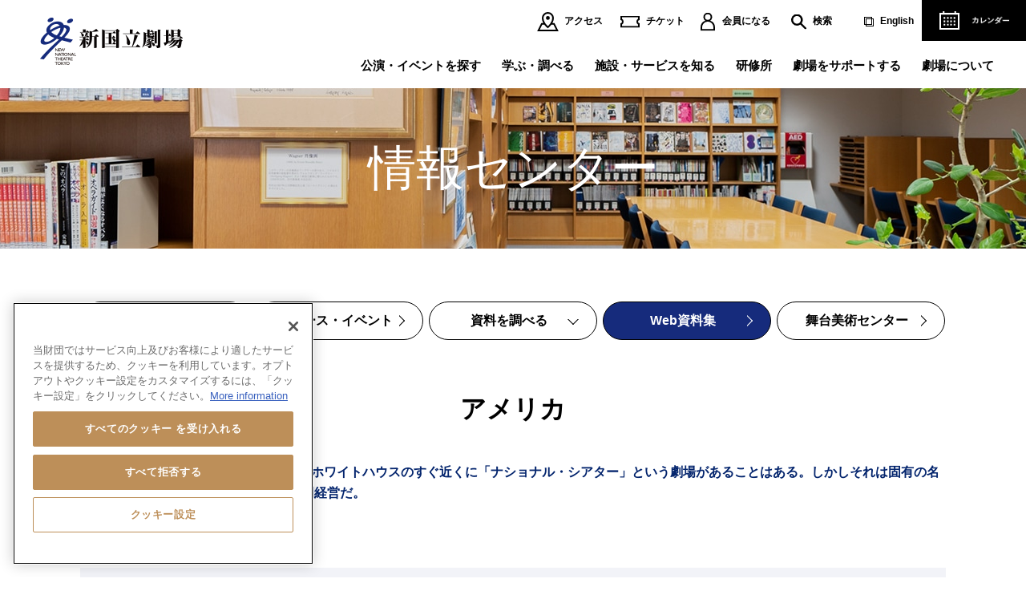

--- FILE ---
content_type: text/html
request_url: https://www.nntt.jac.go.jp/centre/library/theatre_w/02.html
body_size: 15396
content:
<!DOCTYPE html>
<html lang="ja">
  <head prefix="og: http://ogp.me/ns# fb: http://ogp.me/ns/fb# website: http://ogp.me/ns/website#">
    <meta charset="UTF-8">
    <meta name="description" content="世界各国の劇場のご紹介。新国立劇場では、オペラ、バレエ、ダンス、演劇など最高水準の現代舞台芸術を発信し続けます。">
    <meta name="Keywords" content="新国立劇場,情報センター,資料,展示,イベント">
    <meta http-equiv="X-UA-Compatible" content="IE=edge">
    <meta name="viewport" content="width=1200,user-scalable=0,shrink-to-fit=no">
    <meta name="format-detection" content="telephone=no">
    <meta property="og:title" content="アメリカ | 世界の演劇-世界の劇場 | 新国立劇場">
    <meta property="og:type" content="article">
    <meta property="og:description" content="世界各国の劇場のご紹介。新国立劇場では、オペラ、バレエ、ダンス、演劇など最高水準の現代舞台芸術を発信し続けます。">
    <meta property="og:url" content="https://www.nntt.jac.go.jp/centre/library/theatre_w/01.html">
    <meta property="og:image" content="https://www.nntt.jac.go.jp/common_files/images/ogp_logo01.gif">
    <meta property="og:site_name" content="新国立劇場">
    <meta property="og:locale" content="ja_JP">
    <meta property="fb:app_id" content="150034725188920">
    <link rel="apple-touch-icon" href="/apple-touch-icon.png">
    <link rel="apple-touch-icon" sizes="114x114" href="/apple-touch-icon-114x114.png">
    <link rel="apple-touch-icon" sizes="120x120" href="/apple-touch-icon-120x120.png">
    <link rel="apple-touch-icon" sizes="144x144" href="/apple-touch-icon-144x144.png">
    <link rel="apple-touch-icon" sizes="152x152" href="/apple-touch-icon-152x152.png">
    <link rel="shortcut icon" href="/favicon.ico">
    <title>アメリカ | 世界の演劇-世界の劇場 | 新国立劇場</title>
    <link rel="stylesheet" href="/assets/css/style.css">
    <link rel="stylesheet" href="/assets/css/header.css">
    <link rel="stylesheet" href="/assets/css/footer.css">
    <link rel="stylesheet" href="/assets/css/centre/style.css">
    <script src="/assets/js/vendor.js"></script>
    <script src="/assets/js/app.js"></script>
    <script src="/assets/js/header.js"></script>
    <script src="/assets/js/footer.js"></script>
    <script src="/assets/js/centre/app.js"></script>
    <script src="/common_files/js/google_analytics.js"></script>
    <script src="/common_files/js/ga_social_tracking.js"></script>
    <script src="/common_files/js/ga_twitter.js"></script>
    <script src="/common_files/js/jquery.js"></script>
    <script src="/common_files/js/theatre_w_photo.js"></script>
  </head>
  <body class="pg-centreLibrary">
    <div id="fb-root"></div>
    <script>
      (function(d, s, id) {
        var js, fjs = d.getElementsByTagName(s)[0];
        if (d.getElementById(id)) return;
        js = d.createElement(s); js.id = id;
        js.src = "//connect.facebook.net/ja_JP/all.js#xfbml=1&appId=150034725188920";
        fjs.parentNode.insertBefore(js, fjs);
      }(document, 'script', 'facebook-jssdk'));
    </script>
    <script src="/common_files/js/ga_facebook.js"></script>
    <div class="st__HeaderIn"></div>
    <div class="js__content" id="content">
      <div class="setd__CentreMv">
        <h1 class="setd__CentreMvTitle">情報センター</h1>
      </div>
      <nav class="st__CentreNav">
        <ul class="st__CentreNavList">
          <li class="st__CentreNavListEl"><a class="st__CentreNavListLink" href="/centre/"><span class="st__CentreNavListLinkText">情報センターTOP</span></a></li>
          <li class="st__CentreNavListEl"><a class="st__CentreNavListLink" href="/centre/news/"><span class="st__CentreNavListLinkText">ニュース・イベント</span></a></li>
          <li class="st__CentreNavListEl">
            <div class="st__CentreNavListLink js__CentreNavBtn"><span class="st__CentreNavListLinkText">資料を調べる</span>
              <ul class="st__CentreNavChild js__CentreNavChild" aria-expanded="false">
                <li class="st__CentreNavChildEl"><a class="st__CentreNavChildLink" href="http://www3.ntj.jac.go.jp/intrasite/CARINWEBOPAC.HTM" target="_blank"><span class="st__CentreNavChildLinkText">図書・視聴覚資料検索</span></a></li>
                <li class="st__CentreNavChildEl"><a class="st__CentreNavChildLink" href="https://www2.nntt.jac.go.jp/performance-database/" target="_blank"><span class="st__CentreNavChildLinkText">公演記録映像検索</span></a></li>
                <li class="st__CentreNavChildEl"><a class="st__CentreNavChildLink" href="/enjoy/record/"><span class="st__CentreNavChildLinkText">舞台写真</span></a></li>
                <li class="st__CentreNavChildEl"><a class="st__CentreNavChildLink" href="http://jmapps.ne.jp/nntt/" target="_blank"><span class="st__CentreNavChildLinkText">その他の所蔵資料検索</span></a></li>
              </ul>
            </div>
          </li>
          <li class="st__CentreNavListEl"><a class="st__CentreNavListLink" href="/centre/library/list/" aria-selected="true"><span class="st__CentreNavListLinkText">Web資料集</span></a></li>
          <li class="st__CentreNavListEl"><a class="st__CentreNavListLink" href="/centre/setdesign/use/"><span class="st__CentreNavListLinkText">舞台美術センター</span></a></li>
        </ul>
      </nav>
      <div id="globalContents">
        <div class="noAside" id="contents">
          <div class="contentsWrap">
            <main id="main" role="main">
              <h1 class="heading01">アメリカ</h1>
              <div class="mainWrap01">
                <p class="txLead01">アメリカに「国立劇場」はない。いや、ホワイトハウスのすぐ近くに「ナショナル・シアター」という劇場があることはある。しかしそれは固有の名称であって、1835年の設立当初から民間経営だ。</p>
                <section class="sectioning02">
                  <h2 class="heading02">営利目的の商業劇場</h2>
                  <p>国立劇場をもたないアメリカでは、大きく分けて2つの劇場運営の手段がある。ひとつは、我々が良く知るブロードウェイの劇場のような、営利を目的とする商業劇場である。作品が儲かる限り……すなわち、チケットの売り上げやグッズの販売による事業収益が初期投資額と人件費や設備費を含むランニング・コストを上回る限り……上演し続ける。毎週、各作品の総売上高、上演週数、客席稼働率など利潤に直結する数字が公表されている。</p>
                  <p class="paragraph01">『オペラ座の怪人』『ライオン・キング』『マンマ・ミーア！』といった人気作品が10年以上もロングランを続ける一方で、利益が見込めない舞台にはさっと見切りをつける。よって、しばしば、芸術的な評判が高かったり重要な社会問題を追及したりする作品であっても上演が打ち切られるのに、観光客や子連れを当て込んだディズニー物がもて囃されるといった現象が起きてしまう。ブロードウェイでは、制作費の高騰にともない、失敗するリスクが少しでも少ないリバイバルや人気映画の舞台化、既存のヒット曲を使ったジュークボックス・ミュージカルに頼る消極的な姿勢が続いている。また、チケットを買ってくれるお客の意向に迎合せざるを得ない、おのぼりさん相手の印象が強いブロードウェイであるが、その実、地元に暮らす高学歴高収入の中産階級がリピーターとなって影響力をもっており、舞台はどうしても保守的になる。いずれも営利第一主義の弱点である。と同時に、金にまつわるシビアな切磋琢磨がアメリカにおける商業劇場の世界一高い質を保たせているとも言えるだろう。</p>
                  <!-- sectioning02-->
                </section>
                <section class="sectioning02">
                  <h2 class="heading02">NPOによるリージョナル・シアター</h2>
                  <p>もうひとつの運営形態は、NPO（非営利組織）が経営と企画を手がける、より小規模なリージョナル・シアター（地域の劇場）である。ブロードウェイの作品と人材はリージョナル・シアターが下支えしている。まずこれらの舞台で上演され審美眼と人気のふるいに掛けられてから、勝ち残った作品が中央へ進出してくる傾向があるからだ。</p>
                  <p class="paragraph01">アメリカでは建国以来、個人の投資家や篤志家、私立の財団からの寄付金に基づいて劇場が経営されていた。そのため、商業主義に毒されて上質な舞台が損なわれたり、一部の都市圏に住む人びとしか演劇文化を享受できなかったりする状況に陥った。そこで1965年、連邦政府は一般大衆に対する啓蒙と文化の普及を目標とする全米芸術基金（NEA）を設立し、民間の演劇活動に支援を開始した。1960年代から70年代にかけては、演劇活動のブロードウェイ一極集中に対して反発が起こり、地方都市でリージョナル・シアターの設立・活動が盛り上がった。今では全米で二千近くのNPOが劇場経営や演劇活動に携わっている。リンカーン・センターもメトロポリタン・オペラも、冒頭のワシントンD.C.にあるナショナル・シアターもこの部類に入る。劇場建物は公共施設でも、その運営や興行はNPOが担っているケースも多々ある。</p>
                  <p class="paragraph01">現在、連邦政府、州政府、地方政府の各レベルで公的支援が行われており、助成を継続的に受けるためにはシーズン毎に厳しい審査を通過しなければならない。こうしたお上による助成先の選別はNPOの劇場経営にお墨付きを与えることでもあり、その意味で、「国立劇場」の概念に近い運営方法だろう。ただし、決して「国立」ではない。と言うのも、現在、リージョナル・シアターの運営資金のうち各種公的支援はごく一部にとどまり、その大半はチケットやグッズの売り上げによる興行収入と個人・企業による寄付金が占めるからだ。リージョナル・シアターの名にたがわず、チケットを買って劇場に足を運ぶのは主にその地域の住民であり、寄付金も地元民と地元に基盤をおく企業・財団から多くを得ている。「国立」の金看板がなくともNPOによる劇場運営が成功を収めている秘訣は、このような地域密着型の方針にあるだろう。我々は良質の舞台が寄付によって賄われていると聞くとアメリカ人の芸術に対する懐の深さに感激してしまうが、寄付には大幅な税の優遇措置がもうけられている点は見逃せない。税金で取られてしまうよりは寄付する方がましという裏の事情もあるのだ。また、ブロードウェイにたがわず、金も出せば口も出すというのは常套で、NPOによる劇場運営も寄付者やチケットを買う地域住民の要望に応えていかなければならない。</p>
                  <!-- sectioning02-->
                </section>
                <section class="sectioning02">
                  <h2 class="heading02">「国」の概念薄いアメリカ</h2>
                  <p>なぜ、アメリカには「国立劇場」がないのだろうか。まず、個人と私立の財団による寄付で、なんとかうまく劇場が運営できてきた点が挙げられよう。独立建国期から19世紀の開拓時代を通じて、アメリカはヨーロッパの封建制度に反発し、どんな人でも勤勉と才覚によって立身出世は達成きるのだというセルフ・メイド（独立独歩）とアメリカン・ドリームの理想を打ち立てた。そうして成功を収めたのちには、手にした利益を社会に還元すべしだと考えられた。鉄鋼王カーネギーや石油王ロックフェラーといった当時の億万長者たちの名を冠する施設が今でもそこかしこに残っているのは、こうしたアメリカン・スピリットの具現なのである。</p>
                  <p class="paragraph01">そして、なによりも、アメリカではそもそも「国（ネイション）」の概念が薄い。1776年、13の植民地が集まって宗主国イギリスに対して突きつけた独立宣言にでさえ「アメリカ合衆国」という国名は見あたらず、一国家としての自覚は全くなかった。以来、アメリカは長い年月をかけて、西へ西へと領土を拡大し、世界各地から移民を受け入れて人口増加を図ってきた。国境も、国民の数も人種もつねに流動的で、「アメリカとは何か」「アメリカ人とは誰か」と自問しながら国家国民を形成してきた。このような過程で、ホワイトハウスが主導権を握って国立劇場を運営するという概念は育ちようもなかっただろう。異なる文化背景を有する多様な人びとからなる連邦国家では、個人の価値観に関わる芸術領域に対しては、中央政府の関わりはなるべく少なく抑さえるべきと考えられている。アメリカの劇場運営方法には、独立建国以来の独自の精神と歴史が刻み込まれているのだった。</p>
                  <!-- sectioning02-->
                </section>
                <div class="boxFrame01">
                  <div class="inner">
                    <p>常山菜穂子［慶應義塾大学教授・アメリカ演劇］</p>
                    <p class="paragraph01">＜2010.11.9発行『焼けたトタン屋根の上の猫』公演プログラムより＞</p>
                  </div>
                </div>
              </div>
            </main>
          </div>
        </div>
      </div>
      <div class="st__Breadcrumb">
        <ul class="st__BreadcrumbList">
          <li class="st__BreadcrumbListEl"><a class="st__BreadcrumbLink" href="/"><span class="st__BreadcrumbLinkText">新国立劇場HOME</span></a></li>
          <li class="st__BreadcrumbListEl"><a class="st__BreadcrumbLink" href="/centre/"><span class="st__BreadcrumbLinkText">情報センター</span></a></li>
          <li class="st__BreadcrumbListEl"><a class="st__BreadcrumbLink" href="/centre/library/list/"><span class="st__BreadcrumbLinkText">Web資料集</span></a></li>
          <li class="st__BreadcrumbListEl"><a class="st__BreadcrumbLink" href="/centre/library/theatre_w/"><span class="st__BreadcrumbLinkText">世界の演劇-世界の劇場</span></a></li>
          <li class="st__BreadcrumbListEl">
            <div class="st__BreadcrumbLink"><span class="st__BreadcrumbLinkText">アメリカ</span></div>
          </li>
        </ul>
      </div>
    </div>
    <div class="st__FooterIn"></div>
  </body>
</html>

--- FILE ---
content_type: text/html
request_url: https://www.nntt.jac.go.jp/assets/html/header.html
body_size: 20152
content:

<header class="st__Header js__Header" aria-expanded="true">
  <div class="st__HeaderInner">
    <h1 class="st__HeaderLogo"><a href="/"><img src="/assets/images/common/logo.png" alt="新国立劇場"/></a></h1><a class="st__HeaderEng" href="/english/" target="_blank">English</a>
    <nav class="st__HeaderHideNav js__HeaderHideNav" aria-hidden="false">
      <ul class="st__HeaderHideNavList">
        <li class="st__HeaderHideNavListEl"><a class="st__HeaderHideNavListLink" href="/access/">アクセス</a></li>
        <li class="st__HeaderHideNavListEl">
          <div class="st__HeaderHideNavListLink js__TipBtn" aria-expanded="false">チケット</div>
          <ul class="st__HeaderHideNavDrop js__Tip st__HeaderHideNavDrop--ticket" aria-expanded="false">
            <li class="st__HeaderHideNavDropList"><a class="st__HeaderHideNavDropLink" href="http://nntt.pia.jp/" target="_blank">チケットWeb購入</a></li>
            <li class="st__HeaderHideNavDropList"><a class="st__HeaderHideNavDropLink" href="/ticket/">チケット購入方法・割引</a></li>
            <li class="st__HeaderHideNavDropList"><a class="st__HeaderHideNavDropLink" href="/ticket/set-ticket/">シーズンセット券</a></li>
            <li class="st__HeaderHideNavDropList"><a class="st__HeaderHideNavDropLink" href="/ticket/youth-members/">U25・39優待チケット</a></li>
            <li class="st__HeaderHideNavDropList"><a class="st__HeaderHideNavDropLink" href="/ticket/group/">団体でのご観劇</a></li>
            <li class="st__HeaderHideNavClose js__TipClose"><img src="/assets/images/common/icon_close.png" alt=""/></li>
          </ul>
        </li>
        <li class="st__HeaderHideNavListEl">
          <div class="st__HeaderHideNavListLink js__TipBtn" aria-expanded="false">会員になる</div>
          <ul class="st__HeaderHideNavDrop js__Tip st__HeaderHideNavDrop--member" aria-expanded="false">
            <li class="st__HeaderHideNavDropList"><a class="st__HeaderHideNavDropLink st__HeaderHideNavDropLink--noicon" href="/support/individual/" target="_blank">賛助会員</a></li>
            <li class="st__HeaderHideNavDropList"><a class="st__HeaderHideNavDropLink st__HeaderHideNavDropLink--noicon" href="/atre/">友の会「クラブ・ジ・アトレ」</a></li>
            <li class="st__HeaderHideNavDropList"><a class="st__HeaderHideNavDropLink st__HeaderHideNavDropLink--noicon" href="/nntt_members/">新国メンバーズ</a></li>
            <li class="st__HeaderHideNavClose js__TipClose"><img src="/assets/images/common/icon_close.png" alt=""/></li>
          </ul>
        </li>
        <li class="st__HeaderHideNavListEl">
          <div class="st__HeaderHideNavListLink js__TipBtn" aria-expanded="false">検索</div>
          <div class="st__HeaderSearch js__Tip" aria-expanded="false">
            <div class="st__HeaderSearchInner">
              <script src="/common_files/js/google_search.js"></script><gcse:searchbox-only></gcse:searchbox-only>
            </div>
            <div class="st__HeaderSearchClose js__TipClose"><img src="/assets/images/common/icon_close.png" alt=""/></div>
          </div>
        </li>
        <li class="st__HeaderHideNavListEl"><a class="st__HeaderHideNavListLink" href="/english/" target="_blank">English</a></li>
      </ul>
    </nav><a class="st__HeaderCalendar js__CalendarBtn" href="#calender">
      <div class="st__HeaderCalendarImg"><img src="/assets/images/common/icon_calendar.svg" alt=""/></div>
      <div class="st__HeaderCalendarText"><img src="/assets/images/common/icon_calendar_text.png" alt="カレンダー"/></div></a><a class="st__HeaderCalendar--sp" href="/performance/calendar.html">
      <div class="st__HeaderCalendarImg"><img src="/assets/images/common/icon_calendar.svg" alt=""/></div>
      <div class="st__HeaderCalendarText"><img src="/assets/images/common/icon_calendar_text.png" alt="カレンダー"/></div></a>
    <div class="st__HeaderBtn js__HeaderBtn" aria-expanded="false"><span class="st__HeaderBtnEl js__HeaderBtnEl" aria-expanded="false"></span><span class="st__HeaderBtnEl js__HeaderBtnEl" aria-expanded="false"></span><span class="st__HeaderBtnEl js__HeaderBtnEl" aria-expanded="false"></span><span class="st__HeaderBtnElText js__HeaderBtnEl" aria-expanded="false"><img src="/assets/images/common/icon_menu_text.png" alt="メニュー"/></span></div>
    <nav class="st__HeaderNav js__HeaderNav" aria-expanded="false">
      <ul class="st__HeaderNavList">
        <li class="st__HeaderNavEl">
          <div class="st__HeaderNavElText js__HeaderNavDropBtn" aria-expanded="false">公演・イベントを探す</div>
          <div class="st__HeaderNavDropBox js__HeaderNavDrop" aria-expanded="false">
            <div class="st__HeaderNavDropBoxInner">
              <ul class="st__HeaderEventImgList">
                <li class="st__HeaderEventImgListEl"><a class="st__HeaderEventImgListLink" href="/opera/"><img class="spOnly" src="/assets/images/common/img_opera.jpg" alt=""/><img class="pcOnly" src="/assets/images/common/img_opera_pc.jpg" alt=""/><span class="st__HeaderEventImgListLinkText">オペラ</span></a></li>
                <li class="st__HeaderEventImgListEl"><a class="st__HeaderEventImgListLink" href="/ballet-dance/"><img class="spOnly" src="/assets/images/common/img_ballet.jpg" alt=""/><img class="pcOnly" src="/assets/images/common/img_ballet_pc.jpg" alt=""/><span class="st__HeaderEventImgListLinkText">バレエ&ダンス</span></a></li>
                <li class="st__HeaderEventImgListEl"><a class="st__HeaderEventImgListLink" href="/play/"><img class="spOnly" src="/assets/images/common/img_drama.jpg" alt=""/><img class="pcOnly" src="/assets/images/common/img_drama_pc.jpg" alt=""/><span class="st__HeaderEventImgListLinkText">演劇</span></a></li>
                <li class="st__HeaderEventImgListEl"><a class="st__HeaderEventImgListLink" href="/performance/rent/"><img class="spOnly" src="/assets/images/common/img_rent.jpg" alt=""/><img class="pcOnly" src="/assets/images/common/img_rent_pc.jpg" alt=""/><span class="st__HeaderEventImgListLinkText">貸劇場公演<span class="st__HeaderEventBnrText--small">（新国立劇場主催以外の公演）</span></span></a></li>
                <li class="st__HeaderEventImgListEl"><a class="st__HeaderEventImgListLink" href="/stream/"><img class="spOnly" src="/assets/images/common/img_stream.jpg" alt=""/><img class="pcOnly" src="/assets/images/common/img_stream_pc.jpg" alt=""/><span class="st__HeaderEventImgListLinkText">新国デジタルシアター</span></a></li>
                <li class="st__HeaderEventImgListEl">
                  <ul class="st__HeaderEventTxtList">
                    <li class="st__HeaderEventTxtListEl"><a class="st__HeaderEventTxtListLink" href="/events/"><span class="st__HeaderEventTxtListLinkText">イベント・講座</span></a></li>
                    <li class="st__HeaderEventTxtListEl"><a class="st__HeaderEventTxtListLink" href="/performance/"><span class="st__HeaderEventTxtListLinkText">全主催公演一覧</span></a></li>
                    <li class="st__HeaderEventTxtListEl"><a class="st__HeaderEventTxtListLink" href="/performance/student/"><span class="st__HeaderEventTxtListLinkText">こども・学生向けの<br class="spOnly"/>芸術鑑賞</span></a></li>
                    <li class="st__HeaderEventTxtListEl"><a class="st__HeaderEventTxtListLink" href="/performance/outside/"><span class="st__HeaderEventTxtListLinkText">全国公演</span></a></li>
                    <li class="st__HeaderEventTxtListEl"><a class="st__HeaderEventTxtListLink" href="/firstguide/"><span class="st__HeaderEventTxtListLinkText">はじめての新国立劇場</span></a></li>
                  </ul>
                </li>
              </ul>
            </div>
          </div>
        </li>
        <li class="st__HeaderNavEl">
          <div class="st__HeaderNavElText js__HeaderNavDropBtn" aria-expanded="false">学ぶ・調べる</div>
          <div class="st__HeaderNavDropBox js__HeaderNavDrop" aria-expanded="false">
            <div class="st__HeaderNavDropBoxInner">
              <div class="st__HeaderLearn">
                <ul class="st__HeaderLearnImgList">
                  <li class="st__HeaderLearnImgListEl"><a class="st__HeaderLearnImgListLink" href="/centre/"><img src="/assets/images/common/img_information.jpg" alt=""/><span class="st__HeaderLearnImgListLinkText">情報センター</span></a></li>
                </ul>
                <div class="st__HeaderLearnTextArea">
                  <ul class="st__HeaderLearnList">
                    <li class="st__HeaderLearnListEl"><a class="st__HeaderLearnListLink" href="/events/">イベント・講座</a></li>
                    <li class="st__HeaderLearnListEl"><a class="st__HeaderLearnListLink" href="/enjoy/record/">舞台写真・公演記録</a></li>
                  </ul>
                  <ul class="st__HeaderLearnList">
                    <li class="st__HeaderLearnListEl"><a class="st__HeaderLearnListLink st__HeaderLearnListLink--small" href="https://www2.nntt.jac.go.jp/performance-database/" target="_blank">公演記録データベース</a></li>
                  </ul>
                </div>
              </div>
            </div>
          </div>
        </li>
        <li class="st__HeaderNavEl">
          <div class="st__HeaderNavElText js__HeaderNavDropBtn" aria-expanded="false">施設・サービスを知る</div>
          <div class="st__HeaderNavDropBox js__HeaderNavDrop" aria-expanded="false">
            <div class="st__HeaderNavDropBoxInner">
              <div class="st__HeaderFacility">
                <ul class="st__HeaderFacilityImgList">
                  <li class="st__HeaderFacilityImgListEl spOnly"><a class="st__HeaderFacilityImgListLink" href="/guide/"><img src="/assets/images/common/img_guide.jpg" alt=""/><span class="st__HeaderFacilityImgListLinkText">施設・サービスの<br>ご案内TOP</span></a></li>
                  <li class="st__HeaderFacilityImgListEl"><a class="st__HeaderFacilityImgListLink" href="/guide/operapalace/"><img src="/assets/images/common/img_opera_palace.jpg" alt=""/><span class="st__HeaderFacilityImgListLinkText">オペラパレス<br>（座席表）</span></a></li>
                  <li class="st__HeaderFacilityImgListEl"><a class="st__HeaderFacilityImgListLink" href="/guide/playhouse/"><img src="/assets/images/common/img_middle_theater.jpg" alt=""/><span class="st__HeaderFacilityImgListLinkText">中劇場<br>（座席表）</span></a></li>
                  <li class="st__HeaderFacilityImgListEl"><a class="st__HeaderFacilityImgListLink" href="/guide/thepit/"><img src="/assets/images/common/img_small_theater.jpg" alt=""/><span class="st__HeaderFacilityImgListLinkText">小劇場<br>（座席表）</span></a></li>
                </ul>
                <div class="st__HeaderFacilityTextArea">
                  <ul class="st__HeaderFacilityList">
                    <li class="st__HeaderFacilityImgListEl pcOnly"><a class="st__HeaderFacilityImgListLink" href="/guide/"><img src="/assets/images/common/img_guide.jpg" alt=""/><span class="st__HeaderFacilityImgListLinkText">施設・サービスの<br>ご案内TOP</span></a></li>
                    <li class="st__HeaderFacilityListEl"><a class="st__HeaderFacilityListLink" href="/guide/floormap/">全館フロアマップ</a></li>
                    <li class="st__HeaderFacilityListEl"><a class="st__HeaderFacilityListLink" href="/guide/dining-shop/">レストラン・ブッフェ・ショップ</a></li>
                    <li class="st__HeaderFacilityListEl"><a class="st__HeaderFacilityListLink" href="/guide/service/">劇場内のサービス</a></li>
                    <li class="st__HeaderFacilityListEl"><a class="st__HeaderFacilityListLink" href="/guide/tour/">バックステージツアー</a></li>
                    <li class="st__HeaderFacilityListEl"><a class="st__HeaderFacilityListLink" href="/guide/openspace/">公開空地（初台アート・ロフト）</a></li>
                  </ul>
                  <ul class="st__HeaderFacilityList">
                    <li class="st__HeaderFacilityListEl"><a class="st__HeaderFacilityListLink" href="/guide/barrierfree/">バリアフリー情報</a></li>
                    <li class="st__HeaderFacilityListEl"><a class="st__HeaderFacilityListLink" href="/guide/kidsroom/">託児サービス</a></li>
                    <li class="st__HeaderFacilityListEl"><a class="st__HeaderFacilityListLink" href="/guide/evacuation/">避難方法のご案内</a></li>
                    <li class="st__HeaderFacilityListEl"><a class="st__HeaderFacilityListLink" href="/guide/application/">劇場使用のお申し込み</a></li>
                    <li class="st__HeaderFacilityListEl"><a class="st__HeaderFacilityListLink" href="/guide/commercialuse/">商用撮影のお申し込み</a></li>
                  </ul>
                </div>
              </div>
            </div>
          </div>
        </li>
        <li class="st__HeaderNavEl">
          <div class="st__HeaderNavElText js__HeaderNavDropBtn" aria-expanded="false">研修所</div>
          <div class="st__HeaderNavDropBox js__HeaderNavDrop" aria-expanded="false">
            <div class="st__HeaderNavDropBoxInner">
              <div class="st__HeaderTraining">
                <ul class="st__HeaderTrainingImgList">
                  <li class="st__HeaderTrainingImgListEl"><a class="st__HeaderTrainingImgListLink" href="/operastudio/"><img src="/assets/images/common/img_opera_training_center.jpg" alt=""/><span class="st__HeaderTrainingImgListLinkText">オペラ研修所</span></a></li>
                  <li class="st__HeaderTrainingImgListEl"><a class="st__HeaderTrainingImgListLink" href="/balletschool/"><img src="/assets/images/common/img_ballet_training_center.jpg" alt=""/><span class="st__HeaderTrainingImgListLinkText">バレエ研修所</span></a></li>
                  <li class="st__HeaderTrainingImgListEl"><a class="st__HeaderTrainingImgListLink" href="/dramastudio/"><img src="/assets/images/common/img_theater_training_center.jpg" alt=""/><span class="st__HeaderTrainingImgListLinkText">演劇研修所</span></a></li>
                  <li class="st__HeaderTrainingImgListEl"><a class="st__HeaderTrainingImgListLink" href="/training/"><span class="st__HeaderTrainingImgListLinkText mt0">研修事業について</span></a></li>
                </ul>
              </div>
            </div>
          </div>
        </li>
        <li class="st__HeaderNavEl">
          <div class="st__HeaderNavElText js__HeaderNavDropBtn" aria-expanded="false">劇場をサポートする</div>
          <div class="st__HeaderNavDropBox js__HeaderNavDrop" aria-expanded="false">
            <div class="st__HeaderNavDropBoxInner02">
              <div class="st__HeaderSupport">
                <div class="st__HeaderEventImgList2">
                  <ul class="st__HeaderEventImgListBox01">
                    <li class="st__HeaderSupportImgListEl"><a class="st__HeaderSupportImgListLink" href="/support/"><img class="pcOnly" src="/assets/images/common/img_support.jpg" alt=""/><img class="spOnly" src="/assets/images/common/img_support_sp.jpg" alt=""/><span class="st__HeaderSupportImgListLinkText">ご支援のお願い<br>TOP</span></a></li>
                  </ul>
                  <ul class="st__HeaderEventImgListBox02">
                    <li class="st__HeaderSupportListEl"><a class="st__HeaderSupportListLink" href="/support/donation/">インターネット小口寄附</a></li>
                    <li class="st__HeaderSupportListEl"><a class="st__HeaderSupportListLink" href="/support/individual/">個人賛助会員になる</a></li>
                    <li class="st__HeaderSupportListEl"><a class="st__HeaderSupportListLink" href="/support/corporate/">法人賛助会員になる</a></li>
                    <li class="st__HeaderSupportListEl"><a class="st__HeaderSupportListLink" href="/support/partner/">ご協賛について</a></li>
                  </ul>
                </div>
              </div>
            </div>
          </div>
        </li>
        <li class="st__HeaderNavEl">
          <div class="st__HeaderNavElText js__HeaderNavDropBtn" aria-expanded="false">劇場について</div>
          <div class="st__HeaderNavDropBox js__HeaderNavDrop" aria-expanded="false">
            <div class="st__HeaderNavDropBoxInner">
              <div class="st__HeaderAbout--pc">
                <ul class="st__HeaderAboutList">
                  <li class="st__HeaderAboutListEl"><a class="st__HeaderAboutListLink" href="/about/">新国立劇場について</a></li>
                  <li class="st__HeaderAboutListEl"><a class="st__HeaderAboutListLink" href="/about/foundation/director.html">芸術監督</a></li>
                </ul>
                <ul class="st__HeaderAboutList">
                  <li class="st__HeaderAboutListEl"><a class="st__HeaderAboutListLink" href="/about/foundation/greeting.html">理事長挨拶</a></li>
                  <li class="st__HeaderAboutListEl"><a class="st__HeaderAboutListLink" href="/about/recruit/">採用情報</a></li>
                </ul>
                <ul class="st__HeaderAboutList">
                  <li class="st__HeaderAboutListEl"><a class="st__HeaderAboutListLink" href="/about/foundation/business.html">運営理念</a></li>
                </ul>
              </div>
              <div class="st__HeaderAbout--sp">
                <ul class="st__HeaderAboutList">
                  <li class="st__HeaderAboutListEl"><a class="st__HeaderAboutListLink" href="/about/">新国立劇場について</a></li>
                </ul>
                <div class="st__HeaderAboutTextArea">
                  <ul class="st__HeaderAboutList st__HeaderAboutTextList">
                    <li class="st__HeaderAboutListEl"><a class="st__HeaderAboutListLink" href="/about/foundation/director.html">芸術監督</a></li>
                    <li class="st__HeaderAboutListEl"><a class="st__HeaderAboutListLink" href="/about/foundation/greeting.html">理事長挨拶</a></li>
                  </ul>
                  <ul class="st__HeaderAboutList st__HeaderAboutTextList">
                    <li class="st__HeaderAboutListEl"><a class="st__HeaderAboutListLink" href="/about/recruit/">採用情報</a></li>
                    <li class="st__HeaderAboutListEl"><a class="st__HeaderAboutListLink" href="/about/foundation/business.html">運営理念</a></li>
                  </ul>
                </div>
              </div>
            </div>
          </div>
        </li>
      </ul>
    </nav>
  </div>
</header>
<div class="tp__Calender js__Calender" id="calender">
  <div class="tp__CalenderInner">
    <div class="tp__CalenderHead">
      <div class="tp__CalenderDays"><span class="tp__CalenderDaysYear js__CalenderDaysYear"></span><span class="tp__CalenderDaysMonth js__CalenderDaysMonth"></span></div>
      <div class="tp__CalenderBtn">
        <div class="tp__CalenderBtnLeft js__CalenderBtnPrev" aria-disabled="true"></div>
        <div class="tp__CalenderBtnRight js__CalenderBtnNext"></div>
      </div>
      <p class="tp__CalenderNote">日付を選んでクリックすると1日の詳細がご確認いただけます。</p>
    </div>
    <div class="tp__CalenderBody">
      <div class="tp__CalenderMain">
        <div class="tp__CalenderMainInner js__CalenderTable"></div>
      </div>
      <div class="tp__CalenderPg">
        <div class="tp__CalenderPgInner">
          <div class="tp__CalenderPgHead">
            <p class="tp__CalenderPgDays"><span class="tp__CalenderPgDaysYear js__CalenderPgDaysYear"></span><span class="tp__CalenderPgDaysMonth js__CalenderPgDaysMonth"></span><span class="tp__CalenderPgDaysDay js__CalenderPgDaysDay"></span><span class="tp__CalenderPgDaysWeek js__CalenderPgDaysWeek"></span></p>
            <ul class="tp__CalenderNoteList">
              <li class="tp__CalenderNoteListEl">主催公演</li>
              <li class="tp__CalenderNoteListEl">貸劇場公演</li>
            </ul>
          </div>
          <div class="tp__CalenderPgBox">
            <p class="tp__CalenderPgNone js__CalenderPgNone" aria-hidden="true">本日の公演はありません。</p>
            <ul class="tp__CalenderPgBoxList"></ul>
          </div>
        </div>
        <div class="tp__CalenderLinkBtn"><a class="tp__btn" href="/performance/calendar.html">月間カレンダー</a></div>
      </div>
    </div>
  </div>
</div>

--- FILE ---
content_type: text/html
request_url: https://www.nntt.jac.go.jp/assets/html/footer.html
body_size: 13589
content:

<div class="tp__MvBnr js__MvBnr" aria-hidden="false">
  <div class="tp__MvBnrInner">
    <p class="tp__MvBnrLead spOnly"><img src="/assets/images/common/mv_bnr01_sp.svg" alt="2025/2026シーズン・特別支援企業グループ"/></p>
    <ul class="tp__MvBnrList">
      <li class="tp__MvBnrListEl pcOnly"><img src="/assets/images/common/mv_bnr01.svg" alt="2025/2026シーズン・特別支援企業グループ"/></li>
      <li class="tp__MvBnrListEl"><a class="tp__MvBnrListLink" href="https://www.onward-hd.co.jp/" target="_blank"><img src="/assets/images/common/mv_bnr02.svg" alt="ONWARD" width="94" height="30"/></a></li>
      <li class="tp__MvBnrListEl"><a class="tp__MvBnrListLink" href="https://www.kinoshita-group.co.jp/" target="_blank"><img src="/assets/images/common/mv_bnr04.svg" alt="木下グループ"/></a></li>
      <li class="tp__MvBnrListEl"><a class="tp__MvBnrListLink" href="https://www.tbs.co.jp/" target="_blank"><img src="/assets/images/common/mv_bnr06.svg" alt="TBS"/></a></li>
      <li class="tp__MvBnrListEl"><a class="tp__MvBnrListLink" href="https://toyota.jp/" target="_blank"><img src="/assets/images/common/mv_bnr07.svg" alt="TOYOTA"/></a></li>
      <li class="tp__MvBnrListEl"><a class="tp__MvBnrListLink" href="https://www.nissay.co.jp/" target="_blank"><img src="/assets/images/common/mv_bnr05.svg" alt="日本生命"/></a></li>
      <li class="tp__MvBnrListEl"><a class="tp__MvBnrListLink" href="https://t.pia.jp/" target="_blank"><img src="/assets/images/common/mv_bnr08.svg" alt="ぴあ"/></a></li>
    </ul>
  </div>
</div>
<div class="tp__info">
  <div class="tp__infoInner">
    <div class="tp__infoAddress">
      <div class="tp__infoAddressImg"><img src="/assets/images/common/logo.png" alt="新国立劇場"/></div>
      <div class="tp__infoAddressTxt">〒151-0071　東京都渋谷区本町1丁目1番1号<br/>TEL：03-5351-3011（代表）</div>
      <div class="tp__infoAddressDirections">
        <p>京王新線（都営新宿線乗入）「初台駅」中央口直結。</p>
        <ul>
          <li>東口ではございません。ご注意ください。</li>
          <li>京王線は止まりません。</li>
          <li>車椅子で初台駅よりご来場される場合は、東口のエレベーターをご利用ください。</li>
        </ul>
      </div>
    </div>
    <div class="tp__infoBox">
      <ul class="tp__infoBtnList">
        <li class="tp__infoBtnListEl"><a class="tp__btn" href="/access/">アクセス</a></li>
        <li class="tp__infoBtnListEl"><a class="tp__btn" href="/faq/">よくある質問</a></li>
        <li class="tp__infoBtnListEl"><a class="tp__btn" href="/contact/">お問い合わせ</a></li>
      </ul>
      <div class="tp__infoOffice">
        <p class="tp__infoOfficeTtl">新国立劇場ボックスオフィス</p>
        <p>電話：<a class="tp__infoOfficeTel" href="tel:0353529999">03-5352-9999</a>&nbsp;10:00 ～ 18:00<br/>インターネット：<a class="tp__infoOfficeLink" href="http://nntt.pia.jp/" target="_blank">新国立劇場Webボックスオフィス</a></p>
      </div>
<!--<div class="tp__infoJasrac"><img src="/assets/images/common/jasrac_log.png" alt="Licensed by JASRAC J191227340"/></div>-->
    </div>
  </div>
</div>
<div class="st__FooterContNav js__Footer">
  <div class="st__FooterContNavInner">
    <ul class="st__FooterContNavList">
      <li class="st__FooterContNavListEl">
        <div class="st__FooterContNavListTtl">
          <p>公演・イベントを探す</p>
        </div>
        <div class="st__FooterContNavListLinksWrap">
          <ul class="st__FooterContNavListLinks">
            <li class="st__FooterContNavListLinksEl"><a href="/opera/">オペラ</a></li>
            <li class="st__FooterContNavListLinksEl"><a href="/ballet-dance/">バレエ&ダンス</a></li>
            <li class="st__FooterContNavListLinksEl"><a href="/play/">演劇</a></li>
            <li class="st__FooterContNavListLinksEl"><a href="/stream/">新国デジタルシアター</a></li>
            <li class="st__FooterContNavListLinksEl"><a href="/events/">イベント・講座</a></li>
            <li class="st__FooterContNavListLinksEl"><a href="/performance/">全主催公演一覧</a></li>
            <li class="st__FooterContNavListLinksEl"><a href="/performance/student/">こども・学生向けの<br class="st__FooterContNavListLinksElBr"/>芸術鑑賞</a></li>
            <li class="st__FooterContNavListLinksEl"><a href="/performance/outside/">全国公演</a></li>
            <li class="st__FooterContNavListLinksEl"><a href="/performance/rent/">貸劇場公演</a></li>
            <li class="st__FooterContNavListLinksEl"><a href="/firstguide/">はじめての新国立劇場</a></li>
          </ul>
        </div>
      </li>
      <li class="st__FooterContNavListEl">
        <div class="st__FooterContNavListTtl">
          <p>学ぶ・調べる</p>
        </div>
        <div class="st__FooterContNavListLinksWrap">
          <ul class="st__FooterContNavListLinks">
            <li class="st__FooterContNavListLinksEl"><a href="/events/">イベント・講座</a></li>
            <li class="st__FooterContNavListLinksEl"><a href="/centre/">情報センター</a></li>
            <li class="st__FooterContNavListLinksEl"><a href="/enjoy/record/">舞台写真・公演記録</a></li>
            <li class="st__FooterContNavListLinksEl"><a href="https://www2.nntt.jac.go.jp/performance-database/" target="_blank">公演記録データベース</a></li>
          </ul>
        </div>
      </li>
      <li class="st__FooterContNavListEl">
        <div class="st__FooterContNavListTtl">
          <p>施設・サービスを知る</p>
        </div>
        <div class="st__FooterContNavListLinksWrap">
          <ul class="st__FooterContNavListLinks">
            <li class="st__FooterContNavListLinksEl"><a href="/guide/">施設・サービスのご案内TOP</a></li>
            <li class="st__FooterContNavListLinksEl"><a href="/guide/operapalace/">オペラパレス（座席表）</a></li>
            <li class="st__FooterContNavListLinksEl"><a href="/guide/playhouse/">中劇場（座席表）</a></li>
            <li class="st__FooterContNavListLinksEl"><a href="/guide/thepit/">小劇場（座席表）</a></li>
            <li class="st__FooterContNavListLinksEl"><a href="/guide/floormap/">全館フロアマップ</a></li>
            <li class="st__FooterContNavListLinksEl"><a href="/guide/dining-shop/">レストラン・ブッフェ・<br class="pcOnly">ショップ</a></li>
            <li class="st__FooterContNavListLinksEl"><a href="/guide/service/">劇場内のサービス</a></li>
            <li class="st__FooterContNavListLinksEl"><a href="/guide/tour/">バックステージツアー</a></li>
            <li class="st__FooterContNavListLinksEl"><a href="/guide/openspace/">公開空地<br class="pcOnly">（初台アート・ロフト）</a></li>
            <li class="st__FooterContNavListLinksEl"><a href="/guide/barrierfree/">バリアフリー情報</a></li>
            <li class="st__FooterContNavListLinksEl"><a href="/guide/kidsroom/">託児サービス</a></li>
            <li class="st__FooterContNavListLinksEl"><a href="/guide/evacuation/">避難方法のご案内</a></li>
            <li class="st__FooterContNavListLinksEl"><a href="/guide/application/">劇場使用のお申込み</a></li>
            <li class="st__FooterContNavListLinksEl"><a href="/guide/commercialuse/">商用撮影のお申し込み</a></li>
          </ul>
        </div>
      </li>
      <li class="st__FooterContNavListEl">
        <div class="st__FooterContNavListTtl">
          <p>研修所</p>
        </div>
        <div class="st__FooterContNavListLinksWrap">
          <ul class="st__FooterContNavListLinks">
            <li class="st__FooterContNavListLinksEl"><a href="/operastudio/">オペラ研修所</a></li>
            <li class="st__FooterContNavListLinksEl"><a href="/balletschool/">バレエ研修所</a></li>
            <li class="st__FooterContNavListLinksEl"><a href="/dramastudio/">演劇研修所</a></li>
          </ul>
        </div>
      </li>
      <li class="st__FooterContNavListEl">
        <div class="st__FooterContNavListTtl">
          <p>劇場をサポートする</p>
        </div>
        <div class="st__FooterContNavListLinksWrap">
          <ul class="st__FooterContNavListLinks">
            <li class="st__FooterContNavListLinksEl"><a href="/support/">ご支援のお願いTOP</a></li>
            <li class="st__FooterContNavListLinksEl"><a href="/support/donation/">インターネット小口寄附</a></li>
            <li class="st__FooterContNavListLinksEl"><a href="/support/individual/">個人賛助会員になる</a></li>
            <li class="st__FooterContNavListLinksEl"><a href="/support/corporate/">法人賛助会員になる</a></li>
            <li class="st__FooterContNavListLinksEl"><a href="/support/partner/">ご協賛について</a></li>
          </ul>
        </div>
      </li>
      <li class="st__FooterContNavListEl">
        <div class="st__FooterContNavListTtl">
          <p>劇場について</p>
        </div>
        <div class="st__FooterContNavListLinksWrap">
          <ul class="st__FooterContNavListLinks">
            <li class="st__FooterContNavListLinksEl"><a href="/about/">新国立劇場について</a></li>
            <li class="st__FooterContNavListLinksEl"><a href="/about/foundation/director.html">芸術監督</a></li>
            <li class="st__FooterContNavListLinksEl"><a href="/about/foundation/greeting.html">理事長挨拶</a></li>
            <li class="st__FooterContNavListLinksEl"><a href="/about/recruit/">採用情報</a></li>
            <li class="st__FooterContNavListLinksEl"><a href="/about/foundation/business.html">運営理念</a></li>
          </ul>
        </div>
      </li>
    </ul>
  </div>
</div>
<div class="st__FooterSiteNav js__Footer">
  <div class="st__FooterSiteNavInner">
    <ul class="st__FooterSiteNavLink">
      <li class="st__FooterSiteNavLinkEl st__FooterSiteNavLinkElBorder--pc st__FooterSiteNavLinkElBorder--sp"><a href="/pressroom/">プレスルーム（報道関係の皆様へ）</a></li>
      <li class="st__FooterSiteNavLinkEl st__FooterSiteNavLinkElBorder--pc st__FooterSiteNavLinkElBorder--sp"><a href="/about/procurement/">調達情報</a></li>
      <li class="st__FooterSiteNavLinkEl"><a href="/sitemap/">サイトマップ</a></li>
    </ul>
    <ul class="st__FooterSiteNavLink">
      <li class="st__FooterSiteNavLinkEl st__FooterSiteNavLinkElBorder--pc"><a href="https://www.ntj.jac.go.jp/" target="_blank">国立劇場・演芸場・能楽堂・文楽劇場のご紹介</a></li>
      <li class="st__FooterSiteNavLinkEl"><a href="https://www.nt-okinawa.or.jp/" target="_blank">国立劇場おきなわのご紹介</a></li>
    </ul>
    <ul class="st__FooterSiteNavLink">
      <li class="st__FooterSiteNavLinkEl st__FooterSiteNavLinkElBorder--pc st__FooterSiteNavLinkElBorder--sp"><a href="https://www.ntj.jac.go.jp/kikin.html" target="_blank">芸術文化振興基金のご紹介</a></li>
      <li class="st__FooterSiteNavLinkEl st__FooterSiteNavLinkElBorder--pc"><a href="/comment/">ご意見・ご感想</a></li>
      <li class="st__FooterSiteNavLinkEl st__FooterSiteNavLinkElBorder--pc"><a href="/privacy/">個人情報保護方針</a></li>
      <li class="st__FooterSiteNavLinkEl"><a href="/prevention/">ハラスメント防止の取り組み</a></li>
    </ul>
    <ul class="st__FooterSiteNavLink">
      <li class="st__FooterSiteNavLinkEl st__FooterSiteNavLinkElBorder--pc"><a href="/cookiepolicy/">クッキーポリシー</a></li>
      <li class="st__FooterSiteNavLinkEl st__FooterSiteNavLinkElBorder--pc"><a href="/socialmediapolicy/">ソーシャルメディアポリシー</a></li>
      <li class="st__FooterSiteNavLinkEl st__FooterSiteNavLinkElBorder--pc st__FooterSiteNavLinkElBorder--sp"><a href="/sitepolicy/">本サイトについて</a></li>
      <li class="st__FooterSiteNavLinkEl"><a href="http://www.tokyooperacity.co.jp/" target="_blank">東京オペラシティ</a></li>
    </ul>
  </div>
</div>
<footer class="st__Footer js__Footer">
  <div class="st__FooterBnr">
    <div class="st__FooterBnrInner">
      <p class="st__FooterBnrLead spOnly"><img src="/assets/images/common/centre_bnr01_sp.svg" alt="新国立劇場 2025/2026シーズン・特別支援企業グループ"/></p>
      <ul class="st__FooterBnrList">
        <li class="st__FooterBnrListEl pcOnly"><img src="/assets/images/common/centre_bnr01.svg" alt="新国立劇場 2025/2026シーズン・特別支援企業グループ"/></li>
        <li class="st__FooterBnrListEl"><a class="st__FooterBnrListLink" href="https://www.onward-hd.co.jp/" target="_blank"><img src="/assets/images/common/mv_bnr02.svg" alt="ONWARD" width="94" height="30"/></a></li>
        <li class="st__FooterBnrListEl"><a class="st__FooterBnrListLink" href="https://www.kinoshita-group.co.jp/" target="_blank"><img src="/assets/images/common/mv_bnr04.svg" alt="木下グループ"/></a></li>
        <li class="st__FooterBnrListEl"><a class="st__FooterBnrListLink" href="https://www.tbs.co.jp/" target="_blank"><img src="/assets/images/common/mv_bnr06.svg" alt="TBS"/></a></li>
        <li class="st__FooterBnrListEl"><a class="st__FooterBnrListLink" href="https://toyota.jp/" target="_blank"><img src="/assets/images/common/mv_bnr07.svg" alt="TOYOTA"/></a></li>
        <li class="st__FooterBnrListEl"><a class="st__FooterBnrListLink" href="https://www.nissay.co.jp/" target="_blank"><img src="/assets/images/common/mv_bnr05.svg" alt="日本生命"/></a></li>
        <li class="st__FooterBnrListEl"><a class="st__FooterBnrListLink" href="https://t.pia.jp/" target="_blank"><img src="/assets/images/common/mv_bnr08.svg" alt="ぴあ"/></a></li>
      </ul>
    </div>
  </div>
  <p>Copyright &copy; NEW NATIONAL THEATRE, TOKYO. All Rights Reserved.</p>
</footer>

--- FILE ---
content_type: text/css
request_url: https://www.nntt.jac.go.jp/assets/css/style.css
body_size: 115494
content:
@charset 'utf-8';
@import url("https://fonts.googleapis.com/css?family=Lusitana&display=swap");
/* use npm version */
/*! normalize.css v7.0.0 | MIT License | github.com/necolas/normalize.css */

/* Document
   ========================================================================== */

/**
 * 1. Correct the line height in all browsers.
 * 2. Prevent adjustments of font size after orientation changes in
 *    IE on Windows Phone and in iOS.
 */

html {
  line-height: 1.15; /* 1 */
  -ms-text-size-adjust: 100%; /* 2 */
  -webkit-text-size-adjust: 100%; /* 2 */
}

/* Sections
   ========================================================================== */

/**
 * Remove the margin in all browsers (opinionated).
 */

body {
  margin: 0;
}

/**
 * Add the correct display in IE 9-.
 */

article,
aside,
footer,
header,
nav,
section {
  display: block;
}

/**
 * Correct the font size and margin on `h1` elements within `section` and
 * `article` contexts in Chrome, Firefox, and Safari.
 */

h1 {
  font-size: 2em;
  margin: 0.67em 0;
}

/* Grouping content
   ========================================================================== */

/**
 * Add the correct display in IE 9-.
 * 1. Add the correct display in IE.
 */

figcaption,
figure,
main { /* 1 */
  display: block;
}

/**
 * Add the correct margin in IE 8.
 */

figure {
  margin: 1em 40px;
}

/**
 * 1. Add the correct box sizing in Firefox.
 * 2. Show the overflow in Edge and IE.
 */

hr {
  box-sizing: content-box; /* 1 */
  height: 0; /* 1 */
  overflow: visible; /* 2 */
}

/**
 * 1. Correct the inheritance and scaling of font size in all browsers.
 * 2. Correct the odd `em` font sizing in all browsers.
 */

pre {
  font-family: monospace, monospace; /* 1 */
  font-size: 1em; /* 2 */
}

/* Text-level semantics
   ========================================================================== */

/**
 * 1. Remove the gray background on active links in IE 10.
 * 2. Remove gaps in links underline in iOS 8+ and Safari 8+.
 */

a {
  background-color: transparent; /* 1 */
  -webkit-text-decoration-skip: objects; /* 2 */
}

/**
 * 1. Remove the bottom border in Chrome 57- and Firefox 39-.
 * 2. Add the correct text decoration in Chrome, Edge, IE, Opera, and Safari.
 */

abbr[title] {
  border-bottom: none; /* 1 */
  text-decoration: underline; /* 2 */
  text-decoration: underline dotted; /* 2 */
}

/**
 * Prevent the duplicate application of `bolder` by the next rule in Safari 6.
 */

b,
strong {
  font-weight: inherit;
}

/**
 * Add the correct font weight in Chrome, Edge, and Safari.
 */

b,
strong {
  font-weight: bolder;
}

/**
 * 1. Correct the inheritance and scaling of font size in all browsers.
 * 2. Correct the odd `em` font sizing in all browsers.
 */

code,
kbd,
samp {
  font-family: monospace, monospace; /* 1 */
  font-size: 1em; /* 2 */
}

/**
 * Add the correct font style in Android 4.3-.
 */

dfn {
  font-style: italic;
}

/**
 * Add the correct background and color in IE 9-.
 */

mark {
  background-color: #ff0;
  color: #000;
}

/**
 * Add the correct font size in all browsers.
 */

small {
  font-size: 80%;
}

/**
 * Prevent `sub` and `sup` elements from affecting the line height in
 * all browsers.
 */

sub,
sup {
  font-size: 75%;
  line-height: 0;
  position: relative;
  vertical-align: baseline;
}

sub {
  bottom: -0.25em;
}

sup {
  top: -0.5em;
}

/* Embedded content
   ========================================================================== */

/**
 * Add the correct display in IE 9-.
 */

audio,
video {
  display: inline-block;
}

/**
 * Add the correct display in iOS 4-7.
 */

audio:not([controls]) {
  display: none;
  height: 0;
}

/**
 * Remove the border on images inside links in IE 10-.
 */

img {
  border-style: none;
}

/**
 * Hide the overflow in IE.
 */

svg:not(:root) {
  overflow: hidden;
}

/* Forms
   ========================================================================== */

/**
 * 1. Change the font styles in all browsers (opinionated).
 * 2. Remove the margin in Firefox and Safari.
 */

button,
input,
optgroup,
select,
textarea {
  font-family: sans-serif; /* 1 */
  font-size: 100%; /* 1 */
  line-height: 1.15; /* 1 */
  margin: 0; /* 2 */
}

/**
 * Show the overflow in IE.
 * 1. Show the overflow in Edge.
 */

button,
input { /* 1 */
  overflow: visible;
}

/**
 * Remove the inheritance of text transform in Edge, Firefox, and IE.
 * 1. Remove the inheritance of text transform in Firefox.
 */

button,
select { /* 1 */
  text-transform: none;
}

/**
 * 1. Prevent a WebKit bug where (2) destroys native `audio` and `video`
 *    controls in Android 4.
 * 2. Correct the inability to style clickable types in iOS and Safari.
 */

button,
html [type="button"], /* 1 */
[type="reset"],
[type="submit"] {
  -webkit-appearance: button; /* 2 */
}

/**
 * Remove the inner border and padding in Firefox.
 */

button::-moz-focus-inner,
[type="button"]::-moz-focus-inner,
[type="reset"]::-moz-focus-inner,
[type="submit"]::-moz-focus-inner {
  border-style: none;
  padding: 0;
}

/**
 * Restore the focus styles unset by the previous rule.
 */

button:-moz-focusring,
[type="button"]:-moz-focusring,
[type="reset"]:-moz-focusring,
[type="submit"]:-moz-focusring {
  outline: 1px dotted ButtonText;
}

/**
 * Correct the padding in Firefox.
 */

fieldset {
  padding: 0.35em 0.75em 0.625em;
}

/**
 * 1. Correct the text wrapping in Edge and IE.
 * 2. Correct the color inheritance from `fieldset` elements in IE.
 * 3. Remove the padding so developers are not caught out when they zero out
 *    `fieldset` elements in all browsers.
 */

legend {
  box-sizing: border-box; /* 1 */
  color: inherit; /* 2 */
  display: table; /* 1 */
  max-width: 100%; /* 1 */
  padding: 0; /* 3 */
  white-space: normal; /* 1 */
}

/**
 * 1. Add the correct display in IE 9-.
 * 2. Add the correct vertical alignment in Chrome, Firefox, and Opera.
 */

progress {
  display: inline-block; /* 1 */
  vertical-align: baseline; /* 2 */
}

/**
 * Remove the default vertical scrollbar in IE.
 */

textarea {
  overflow: auto;
}

/**
 * 1. Add the correct box sizing in IE 10-.
 * 2. Remove the padding in IE 10-.
 */

[type="checkbox"],
[type="radio"] {
  box-sizing: border-box; /* 1 */
  padding: 0; /* 2 */
}

/**
 * Correct the cursor style of increment and decrement buttons in Chrome.
 */

[type="number"]::-webkit-inner-spin-button,
[type="number"]::-webkit-outer-spin-button {
  height: auto;
}

/**
 * 1. Correct the odd appearance in Chrome and Safari.
 * 2. Correct the outline style in Safari.
 */

[type="search"] {
  -webkit-appearance: textfield; /* 1 */
  outline-offset: -2px; /* 2 */
}

/**
 * Remove the inner padding and cancel buttons in Chrome and Safari on macOS.
 */

[type="search"]::-webkit-search-cancel-button,
[type="search"]::-webkit-search-decoration {
  -webkit-appearance: none;
}

/**
 * 1. Correct the inability to style clickable types in iOS and Safari.
 * 2. Change font properties to `inherit` in Safari.
 */

::-webkit-file-upload-button {
  -webkit-appearance: button; /* 1 */
  font: inherit; /* 2 */
}

/* Interactive
   ========================================================================== */

/*
 * Add the correct display in IE 9-.
 * 1. Add the correct display in Edge, IE, and Firefox.
 */

details, /* 1 */
menu {
  display: block;
}

/*
 * Add the correct display in all browsers.
 */

summary {
  display: list-item;
}

/* Scripting
   ========================================================================== */

/**
 * Add the correct display in IE 9-.
 */

canvas {
  display: inline-block;
}

/**
 * Add the correct display in IE.
 */

template {
  display: none;
}

/* Hidden
   ========================================================================== */

/**
 * Add the correct display in IE 10-.
 */

[hidden] {
  display: none;
}

/* reset */
html,
body,
div,
span,
object,
iframe,
h1,
h2,
h3,
h4,
h5,
h6,
p,
blockquote,
pre,
a,
abbr,
acronym,
address,
big,
cite,
code,
del,
dfn,
em,
img,
ins,
kbd,
q,
s,
samp,
small,
strike,
strong,
sub,
sup,
tt,
var,
b,
u,
i,
dl,
dt,
dd,
ol,
ul,
li,
fieldset,
form,
label,
legend,
table,
caption,
tbody,
tfoot,
thead,
tr,
th,
td,
article,
aside,
canvas,
details,
embed,
figure,
figcaption,
footer,
header,
hgroup,
menu,
nav,
output,
ruby,
section,
summary,
time,
mark,
audio,
video {
  margin: 0;
  padding: 0;
}
ol,
ul {
  list-style: none;
}
img {
  vertical-align: bottom;
  border: 0;
}
/* lib */
.slick-slider {
  position: relative;
  display: block;
  box-sizing: border-box;
  -ms-user-select: none;
  user-select: none;
  -webkit-touch-callout: none;
  -khtml-user-select: none;
  touch-action: pan-y;
  -webkit-tap-highlight-color: transparent;
}
.slick-list {
  position: relative;
  display: block;
  overflow: hidden;
  margin: 0;
  padding: 0;
}
.slick-list:focus {
  outline: none;
}
.slick-list.dragging {
  cursor: pointer;
  cursor: hand;
}
.slick-slider .slick-track,
.slick-slider .slick-list {
  transform: translate3d(0, 0, 0);
}
.slick-track {
  position: relative;
  top: 0;
  left: 0;
  display: block;
  margin-left: auto;
  margin-right: auto;
}
.slick-track:before,
.slick-track:after {
  display: table;
  content: '';
}
.slick-track:after {
  clear: both;
}
.slick-loading .slick-track {
  visibility: hidden;
}
.slick-slide {
  display: none;
  float: left;
  height: 100%;
  min-height: 1px;
}
[dir='rtl'] .slick-slide {
  float: right;
}
.slick-slide img {
  display: block;
}
.slick-slide.slick-loading img {
  display: none;
}
.slick-slide.dragging img {
  pointer-events: none;
}
.slick-initialized .slick-slide {
  display: block;
}
.slick-loading .slick-slide {
  visibility: hidden;
}
.slick-vertical .slick-slide {
  display: block;
  height: auto;
  border: 1px solid transparent;
}
.slick-arrow.slick-hidden {
  display: none;
}
/*
	Modaal - accessible modals - v0.4.4
	by Humaan, for all humans.
	http://humaan.com
 */
.modaal-noscroll {
  overflow: hidden;
}
.modaal-accessible-hide {
  position: absolute !important;
  clip: rect(1px 1px 1px 1px); /* IE6, IE7 */
  clip: rect(1px, 1px, 1px, 1px);
  padding: 0 !important;
  border: 0 !important;
  height: 1px !important;
  width: 1px !important;
  overflow: hidden;
}
.modaal-overlay {
  position: fixed;
  top: 0;
  left: 0;
  width: 100%;
  height: 100%;
  z-index: 999;
  opacity: 0;
}
.modaal-wrapper {
  display: block;
  position: fixed;
  top: 0;
  left: 0;
  width: 100%;
  height: 100%;
  z-index: 9999;
  overflow: auto;
  opacity: 1;
  box-sizing: border-box;
  -webkit-overflow-scrolling: touch;
  transition: all 0.3s ease-in-out;
}
.modaal-wrapper * {
  box-sizing: border-box;
  -webkit-font-smoothing: antialiased;
  -moz-osx-font-smoothing: grayscale;
  -webkit-backface-visibility: hidden;
}
.modaal-wrapper .modaal-close {
  border: none;
  background: transparent;
  padding: 0;
  -webkit-appearance: none;
}
.modaal-wrapper.modaal-start_none {
  display: none;
  opacity: 1;
}
.modaal-wrapper.modaal-start_fade {
  opacity: 0;
}
.modaal-wrapper *[tabindex="0"] {
  outline: none !important;
}
.modaal-wrapper.modaal-fullscreen {
  overflow: hidden;
}
.modaal-outer-wrapper {
  display: table;
  position: relative;
  width: 100%;
  height: 100%;
}
.modaal-fullscreen .modaal-outer-wrapper {
  display: block;
}
.modaal-inner-wrapper {
  display: table-cell;
  width: 100%;
  height: 100%;
  position: relative;
  vertical-align: middle;
  text-align: center;
  padding: 80px 25px;
}
.modaal-fullscreen .modaal-inner-wrapper {
  padding: 0;
  display: block;
  vertical-align: top;
}
.modaal-container {
  position: relative;
  display: inline-block;
  width: 100%;
  margin: auto;
  text-align: left;
  color: #000;
  max-width: 1000px;
  border-radius: 0px;
  background: #fff;
  box-shadow: 0 4px 15px rgba(0,0,0,0.2);
  cursor: auto;
}
.modaal-container.is_loading {
  height: 100px;
  width: 100px;
  overflow: hidden;
}
.modaal-fullscreen .modaal-container {
  max-width: none;
  height: 100%;
  overflow: auto;
}
.modaal-close {
  position: fixed;
  right: 20px;
  top: 20px;
  color: #fff;
  cursor: pointer;
  opacity: 1;
  width: 50px;
  height: 50px;
  background: rgba(0,0,0,0);
  border-radius: 100%;
  transition: all 0.2s ease-in-out;
}
.modaal-close:focus,
.modaal-close:hover {
  outline: none;
  background: #fff;
}
.modaal-close:focus:before,
.modaal-close:focus:after,
.modaal-close:hover:before,
.modaal-close:hover:after {
  background: #b93d0c;
}
.modaal-close span {
  position: absolute !important;
  clip: rect(1px 1px 1px 1px); /* IE6, IE7 */
  clip: rect(1px, 1px, 1px, 1px);
  padding: 0 !important;
  border: 0 !important;
  height: 1px !important;
  width: 1px !important;
  overflow: hidden;
}
.modaal-close:before,
.modaal-close:after {
  display: block;
  content: " ";
  position: absolute;
  top: 14px;
  left: 23px;
  width: 4px;
  height: 22px;
  border-radius: 4px;
  background: #fff;
  transition: background 0.2s ease-in-out;
}
.modaal-close:before {
  transform: rotate(-45deg);
}
.modaal-close:after {
  transform: rotate(45deg);
}
.modaal-fullscreen .modaal-close {
  background: #afb7bc;
  right: 10px;
  top: 10px;
}
.modaal-content-container {
  padding: 30px;
}
.modaal-confirm-wrap {
  padding: 30px 0 0;
  text-align: center;
  font-size: 0;
}
.modaal-confirm-btn {
  font-size: 14px;
  display: inline-block;
  margin: 0 10px;
  vertical-align: middle;
  cursor: pointer;
  border: none;
  background: transparent;
}
.modaal-confirm-btn.modaal-ok {
  padding: 10px 15px;
  color: #fff;
  background: #555;
  border-radius: 3px;
  transition: background 0.2s ease-in-out;
}
.modaal-confirm-btn.modaal-ok:hover {
  background: #2f2f2f;
}
.modaal-confirm-btn.modaal-cancel {
  text-decoration: underline;
}
.modaal-confirm-btn.modaal-cancel:hover {
  text-decoration: none;
  color: #2f2f2f;
}
.modaal-instagram .modaal-container {
  width: auto;
  background: transparent;
  box-shadow: none !important;
}
.modaal-instagram .modaal-content-container {
  padding: 0;
  background: transparent;
}
.modaal-instagram .modaal-content-container > blockquote {
  width: 1px !important;
  height: 1px !important;
  opacity: 0 !important;
}
.modaal-instagram iframe {
  opacity: 0;
  margin: -6px !important;
  border-radius: 0 !important;
  width: 1000px !important;
  max-width: 800px !important;
  box-shadow: none !important;
  animation: instaReveal 1s linear forwards;
}
.modaal-image .modaal-inner-wrapper {
  padding-left: 140px;
  padding-right: 140px;
}
.modaal-image .modaal-container {
  width: auto;
  max-width: 100%;
}
.modaal-gallery-wrap {
  position: relative;
  color: #fff;
}
.modaal-gallery-item {
  display: none;
}
.modaal-gallery-item img {
  display: block;
}
.modaal-gallery-item.is_active {
  display: block;
}
.modaal-gallery-label {
  position: absolute;
  left: 0;
  width: 100%;
  margin: 20px 0 0;
  font-size: 18px;
  text-align: center;
  color: #fff;
}
.modaal-gallery-label:focus {
  outline: none;
}
.modaal-gallery-control {
  position: absolute;
  top: 50%;
  transform: translateY(-50%);
  opacity: 1;
  cursor: pointer;
  color: #fff;
  width: 50px;
  height: 50px;
  background: rgba(0,0,0,0);
  border: none;
  border-radius: 100%;
  transition: all 0.2s ease-in-out;
}
.modaal-gallery-control.is_hidden {
  opacity: 0;
  cursor: default;
}
.modaal-gallery-control:focus,
.modaal-gallery-control:hover {
  outline: none;
  background: #fff;
}
.modaal-gallery-control:focus:before,
.modaal-gallery-control:focus:after,
.modaal-gallery-control:hover:before,
.modaal-gallery-control:hover:after {
  background: #afb7bc;
}
.modaal-gallery-control span {
  position: absolute !important;
  clip: rect(1px 1px 1px 1px); /* IE6, IE7 */
  clip: rect(1px, 1px, 1px, 1px);
  padding: 0 !important;
  border: 0 !important;
  height: 1px !important;
  width: 1px !important;
  overflow: hidden;
}
.modaal-gallery-control:before,
.modaal-gallery-control:after {
  display: block;
  content: " ";
  position: absolute;
  top: 16px;
  left: 25px;
  width: 4px;
  height: 18px;
  border-radius: 4px;
  background: #fff;
  transition: background 0.2s ease-in-out;
}
.modaal-gallery-control:before {
  margin: -5px 0 0;
  transform: rotate(-45deg);
}
.modaal-gallery-control:after {
  margin: 5px 0 0;
  transform: rotate(45deg);
}
.modaal-gallery-next-inner {
  left: 100%;
  margin-left: 40px;
}
.modaal-gallery-next-outer {
  right: 45px;
}
.modaal-gallery-prev:before,
.modaal-gallery-prev:after {
  left: 22px;
}
.modaal-gallery-prev:before {
  margin: 5px 0 0;
  transform: rotate(-45deg);
}
.modaal-gallery-prev:after {
  margin: -5px 0 0;
  transform: rotate(45deg);
}
.modaal-gallery-prev-inner {
  right: 100%;
  margin-right: 40px;
}
.modaal-gallery-prev-outer {
  left: 45px;
}
.modaal-video-wrap {
  margin: auto 50px;
  position: relative;
}
.modaal-video-container {
  position: relative;
  padding-bottom: 56.25%;
  height: 0;
  overflow: hidden;
  max-width: 100%;
  box-shadow: 0 0 10px rgba(0,0,0,0.3);
  background: #000;
  max-width: 1300px;
  margin-left: auto;
  margin-right: auto;
}
.modaal-video-container iframe,
.modaal-video-container object,
.modaal-video-container embed {
  position: absolute;
  top: 0;
  left: 0;
  width: 100%;
  height: 100%;
}
.modaal-iframe .modaal-content {
  width: 100%;
  height: 100%;
}
.modaal-iframe-elem {
  width: 100%;
  height: 100%;
  display: block;
}
.modaal-loading-spinner {
  background: none;
  position: absolute;
  width: 200px;
  height: 200px;
  top: 50%;
  left: 50%;
  margin: -100px 0 0 -100px;
  transform: scale(0.25);
}
.modaal-loading-spinner > div {
  width: 24px;
  height: 24px;
  margin-left: 4px;
  margin-top: 4px;
  position: absolute;
}
.modaal-loading-spinner > div > div {
  width: 100%;
  height: 100%;
  border-radius: 15px;
  background: #fff;
}
.modaal-loading-spinner > div:nth-of-type(1) > div {
  animation: modaal-loading-spinner 1s linear infinite;
  animation-delay: 0s;
}
.modaal-loading-spinner > div:nth-of-type(2) > div,
.modaal-loading-spinner > div:nth-of-type(3) > div {
  -ms-animation: modaal-loading-spinner 1s linear infinite;
  -moz-animation: modaal-loading-spinner 1s linear infinite;
  -webkit-animation: modaal-loading-spinner 1s linear infinite;
  -o-animation: modaal-loading-spinner 1s linear infinite;
}
.modaal-loading-spinner > div:nth-of-type(1) {
  transform: translate(84px, 84px) rotate(45deg) translate(70px, 0);
}
.modaal-loading-spinner > div:nth-of-type(2) > div {
  animation: modaal-loading-spinner 1s linear infinite;
  animation-delay: 0.12s;
}
.modaal-loading-spinner > div:nth-of-type(2) {
  transform: translate(84px, 84px) rotate(90deg) translate(70px, 0);
}
.modaal-loading-spinner > div:nth-of-type(3) > div {
  animation: modaal-loading-spinner 1s linear infinite;
  animation-delay: 0.25s;
}
.modaal-loading-spinner > div:nth-of-type(4) > div,
.modaal-loading-spinner > div:nth-of-type(5) > div {
  -ms-animation: modaal-loading-spinner 1s linear infinite;
  -moz-animation: modaal-loading-spinner 1s linear infinite;
  -webkit-animation: modaal-loading-spinner 1s linear infinite;
  -o-animation: modaal-loading-spinner 1s linear infinite;
}
.modaal-loading-spinner > div:nth-of-type(3) {
  transform: translate(84px, 84px) rotate(135deg) translate(70px, 0);
}
.modaal-loading-spinner > div:nth-of-type(4) > div {
  animation: modaal-loading-spinner 1s linear infinite;
  animation-delay: 0.37s;
}
.modaal-loading-spinner > div:nth-of-type(4) {
  transform: translate(84px, 84px) rotate(180deg) translate(70px, 0);
}
.modaal-loading-spinner > div:nth-of-type(5) > div {
  animation: modaal-loading-spinner 1s linear infinite;
  animation-delay: 0.5s;
}
.modaal-loading-spinner > div:nth-of-type(6) > div,
.modaal-loading-spinner > div:nth-of-type(7) > div {
  -ms-animation: modaal-loading-spinner 1s linear infinite;
  -moz-animation: modaal-loading-spinner 1s linear infinite;
  -webkit-animation: modaal-loading-spinner 1s linear infinite;
  -o-animation: modaal-loading-spinner 1s linear infinite;
}
.modaal-loading-spinner > div:nth-of-type(5) {
  transform: translate(84px, 84px) rotate(225deg) translate(70px, 0);
}
.modaal-loading-spinner > div:nth-of-type(6) > div {
  animation: modaal-loading-spinner 1s linear infinite;
  animation-delay: 0.62s;
}
.modaal-loading-spinner > div:nth-of-type(6) {
  transform: translate(84px, 84px) rotate(270deg) translate(70px, 0);
}
.modaal-loading-spinner > div:nth-of-type(7) > div {
  animation: modaal-loading-spinner 1s linear infinite;
  animation-delay: 0.75s;
}
.modaal-loading-spinner > div:nth-of-type(7) {
  transform: translate(84px, 84px) rotate(315deg) translate(70px, 0);
}
.modaal-loading-spinner > div:nth-of-type(8) > div {
  animation: modaal-loading-spinner 1s linear infinite;
  animation-delay: 0.87s;
}
.modaal-loading-spinner > div:nth-of-type(8) {
  transform: translate(84px, 84px) rotate(360deg) translate(70px, 0);
}
@media only screen and (min-width: 1400px) {
  .modaal-video-container {
    padding-bottom: 0;
    height: 731px;
  }
}
@media only screen and (max-width: 1140px) {
  .modaal-image .modaal-inner-wrapper {
    padding-left: 25px;
    padding-right: 25px;
  }
  .modaal-gallery-control {
    top: auto;
    bottom: 20px;
    transform: none;
    background: rgba(0,0,0,0.7);
  }
  .modaal-gallery-control:before,
  .modaal-gallery-control:after {
    background: #fff;
  }
  .modaal-gallery-next {
    left: auto;
    right: 20px;
  }
  .modaal-gallery-prev {
    left: 20px;
    right: auto;
  }
}
@media screen and (max-width: 900px) {
  .modaal-instagram iframe {
    width: 500px !important;
  }
}
@media only screen and (max-width: 600px) {
  .modaal-instagram iframe {
    width: 280px !important;
  }
}
@media screen and (max-height: 1100px) {
  .modaal-instagram iframe {
    width: 700px !important;
  }
}
@media screen and (max-height: 1000px) {
  .modaal-inner-wrapper {
    padding-top: 60px;
    padding-bottom: 60px;
  }
  .modaal-instagram iframe {
    width: 600px !important;
  }
}
@media screen and (max-height: 900px) {
  .modaal-instagram iframe {
    width: 500px !important;
  }
  .modaal-video-container {
    max-width: 900px;
    max-height: 510px;
  }
}
@media only screen and (max-height: 820px) {
  .modaal-gallery-label {
    display: none;
  }
}
@keyframes instaReveal {
  0% {
    opacity: 0;
  }
  100% {
    opacity: 1;
  }
}
@keyframes modaal-loading-spinner {
  0% {
    opacity: 1;
    transform: scale(1.5);
  }
  100% {
    opacity: 0.1;
    transform: scale(1);
  }
}
/* font */
/* original */
@font-face {
  font-family: "MyYuGothicM";
  font-weight: normal;
  src: local("YuGothic-Medium"), local("Yu Gothic Medium"), local("YuGothic-Regular");
}
@font-face {
  font-family: "MyYuGothicM";
  font-weight: bold;
  src: local("YuGothic-Bold"), local("Yu Gothic");
}
@media print, screen and (min-width: 769px) {
  .pcOnly {
    display: block;
  }
}
@media screen and (max-width: 768px) {
  .pcOnly {
    display: none;
  }
}
@media print, screen and (min-width: 769px) {
  .spOnly {
    display: none;
  }
}
@media screen and (max-width: 768px) {
  .spOnly {
    display: block;
  }
}
.ut__Mt0 {
  margin-top: 0 !important;
}
.ut__Mb0 {
  margin-bottom: 0 !important;
}
.ut__TextLeft {
  text-align: left !important;
}
.ut__TextCenter {
  text-align: center !important;
}
.ut__TextRight {
  text-align: right !important;
}
.ut__TextBold {
  font-weight: bold;
}
@media print, screen and (min-width: 769px) {
  .st__Section {
    margin-top: 80px;
  }
}
@media screen and (max-width: 768px) {
  .st__Section {
    margin-top: 10.666666666666668vw;
  }
}
.st__SectionTitle {
  background: #f2f3f8;
}
@media print, screen and (min-width: 769px) {
  .st__SectionTitle {
    font-size: 18px;
    padding: 14px 20px;
  }
}
@media screen and (max-width: 768px) {
  .st__SectionTitle {
    font-size: 3.733333333333334vw;
    padding: 3.733333333333334vw 3.466666666666666vw;
  }
}
.st__SectionBox {
  display: flex;
}
@media print, screen and (min-width: 769px) {
  .st__SectionBox {
    margin-top: 30px;
    justify-content: space-between;
  }
}
@media screen and (max-width: 768px) {
  .st__SectionBox {
    flex-direction: column-reverse;
  }
}
@media print, screen and (min-width: 769px) {
  .st__SectionText {
    font-size: 16px;
    line-height: 1.625;
    margin-top: 30px;
  }
}
@media screen and (max-width: 768px) {
  .st__SectionText {
    font-size: 3.2vw;
    line-height: 1.583333333333333;
    margin-top: 4vw;
  }
}
.st__sectionLink {
  color: #1a2f7e;
  text-decoration: none;
  font-weight: bold;
}
.st__sectionLink:hover {
  text-decoration: underline;
}
@media print, screen and (min-width: 769px) {
  .st__ListLink {
    margin: 10px 0;
  }
}
@media screen and (max-width: 768px) {
  .st__ListLink {
    margin: 1.333333333333333vw 0;
  }
}
.st__ListLinkItem {
  position: relative;
  line-height: 1.625;
}
@media print, screen and (min-width: 769px) {
  .st__ListLinkItem {
    padding-left: 18px;
    margin-bottom: 4px;
    font-size: 16px;
  }
}
@media screen and (max-width: 768px) {
  .st__ListLinkItem {
    padding-left: 3.2vw;
    margin-bottom: 0.533333333333333vw;
    font-size: 3.2vw;
  }
}
.st__ListLinkItem:last-child {
  margin-bottom: 0;
}
.st__ListLinkItem::before {
  content: "";
  border-top: 1px solid #000;
  border-right: 1px solid #000;
  top: 0;
  bottom: 0;
  margin: auto;
  transform: rotate(45deg);
  position: absolute;
}
@media print, screen and (min-width: 769px) {
  .st__ListLinkItem::before {
    width: 8px;
    height: 8px;
    left: -5px;
  }
}
@media screen and (max-width: 768px) {
  .st__ListLinkItem::before {
    width: 1.866666666666667vw;
    height: 1.866666666666667vw;
    left: -0.666666666666667vw;
  }
}
.st__ListLinkItem a {
  text-decoration: none;
  font-weight: bold;
  color: #1a2f7e;
}
.st__ListLinkItem a:hover {
  text-decoration: underline;
}
.st__SectionListItem {
  text-indent: -1em;
  padding-left: 1em;
}
@media print, screen and (min-width: 769px) {
  .st__SectionListItem {
    font-size: 16px;
    line-height: 1.625;
  }
}
@media screen and (max-width: 768px) {
  .st__SectionListItem {
    font-size: 3.2vw;
    line-height: 1.583333333333333;
  }
}
.st__SectionListItem::before {
  content: "・";
}
.st__Anclist {
  font-weight: bold;
}
@media print, screen and (min-width: 769px) {
  .st__Anclist {
    display: flex;
    margin-bottom: 30px;
  }
}
@media screen and (max-width: 768px) {
  .st__Anclist {
    margin-bottom: 4vw;
  }
}
.st__AnclistItem {
  line-height: 1.65;
}
@media print, screen and (min-width: 769px) {
  .st__AnclistItem {
    margin-left: 20px;
  }
}
@media screen and (max-width: 768px) {
  .st__AnclistItem {
    margin-top: 2vw;
  }
}
.st__AnclistItem:first-child {
  margin-left: 0;
  margin-top: 0;
}
.st__AnclistLink {
  position: relative;
  display: inline-block;
  color: #000;
}
.st__AnclistLink:hover {
  text-decoration: none;
}
@media print, screen and (min-width: 769px) {
  .st__AnclistLink {
    font-size: 16px;
    padding-left: 16px;
    margin-top: 8px;
  }
}
@media screen and (max-width: 768px) {
  .st__AnclistLink {
    font-size: 3.733333333333334vw;
    padding-left: 4vw;
  }
}
.st__AnclistLink::before {
  content: '';
  display: block;
  position: absolute;
  border-right: 1px solid #000;
  border-bottom: 1px solid #000;
  top: 45%;
  transform: translate(0, -50%) rotate(45deg);
  left: 2px;
  backface-visibility: hidden;
}
@media print, screen and (min-width: 769px) {
  .st__AnclistLink::before {
    width: 6px;
    height: 6px;
  }
}
@media screen and (max-width: 768px) {
  .st__AnclistLink::before {
    width: 1.6vw;
    height: 1.6vw;
  }
}
@media print, screen and (min-width: 769px) {
  .st__sectionImg {
    margin: 30px 0;
  }
}
@media screen and (max-width: 768px) {
  .st__sectionImg {
    margin: 4vw 0;
  }
}
.st__ImgCenter {
  text-align: center;
}
.st__ImgCenter img {
  display: inline-block;
  max-width: 100%;
}
@media screen and (max-width: 768px) {
  .st__ImgCenter img {
    width: 100%;
  }
}
.st__ImgLeft {
  text-align: left;
}
.st__ImgLeft img {
  display: inline-block;
  max-width: 100%;
}
@media screen and (max-width: 768px) {
  .st__ImgLeft img {
    width: 100%;
  }
}
.st__ImgRight {
  text-align: right;
}
.st__ImgRight img {
  display: inline-block;
  max-width: 100%;
}
@media screen and (max-width: 768px) {
  .st__ImgRight img {
    width: 100%;
  }
}
@media print, screen and (min-width: 769px) {
  .st__WithImgBlock {
    display: flex;
    margin: 30px 0;
  }
}
@media screen and (max-width: 768px) {
  .st__WithImgBlock {
    margin: 4vw 0;
  }
}
.st__WithImgBlock > img {
  display: block;
}
@media screen and (max-width: 768px) {
  .st__WithImgBlock > img {
    margin: 0 auto;
    max-width: 100%;
  }
}
@media print, screen and (min-width: 769px) {
  .st__WithImgBlockText {
    font-size: 16px;
    line-height: 1.625;
  }
}
@media screen and (max-width: 768px) {
  .st__WithImgBlockText {
    font-size: 3.2vw;
    line-height: 1.583333333333333;
    margin-top: 4vw;
  }
}
.st__Tab {
  margin-top: 70px;
  margin-bottom: 70px;
  border-bottom: 2px solid #162b7c;
}
@media screen and (max-width: 768px) {
  .st__Tab {
    display: none;
  }
}
.st__TabList {
  display: flex;
}
@media print, screen and (min-width: 769px) {
  .st__TabListEl {
    border: 1px solid #000;
    margin-left: 5px;
    border-bottom: none;
  }
}
.st__TabListEl:first-of-type {
  margin-left: 0;
}
.st__TabListCont {
  display: block;
  text-align: center;
  box-sizing: border-box;
  text-decoration: none;
  color: #000;
  font-weight: bold;
  transition: 0.5s;
}
.st__TabListCont.is-active {
  background: #162b7c;
  color: #fff;
  pointer-events: none;
}
.st__TabListCont:hover {
  background: #000;
  color: #fff;
}
@media print, screen and (min-width: 769px) {
  .st__TabListCont {
    width: 210px;
    padding: 12px;
    font-size: 16px;
  }
}
@media print, screen and (min-width: 769px) {
  .st__SelectLinkWrap {
    display: none;
  }
}
@media screen and (max-width: 768px) {
  .st__SelectLinkWrap {
    position: relative;
    margin-top: 8vw;
    margin-bottom: 9.333333333333334vw;
  }
  .st__SelectLinkWrap::before {
    content: "";
    position: absolute;
    background: #eee;
    width: 10%;
    height: 100%;
    right: 0;
    top: 0;
    pointer-events: none;
  }
  .st__SelectLinkWrap::after {
    content: "";
    position: absolute;
    right: 2.933333333333333vw;
    top: 0;
    bottom: 0;
    margin: auto;
    pointer-events: none;
    width: 0;
    height: 0;
    border-style: solid;
    border-width: 2.266666666666667vw 1.333333333333333vw 0 1.333333333333333vw;
    border-color: #999 transparent transparent transparent;
    pointer-events: none;
  }
}
.st__SelectLink {
  -webkit-appearance: none;
  appearance: none;
  border-radius: 0;
  margin: 0;
  background: none transparent;
  vertical-align: middle;
  font-size: inherit;
  color: inherit;
}
@media screen and (max-width: 768px) {
  .st__SelectLink {
    border: 1px solid #ccc;
    width: 100%;
    box-sizing: border-box;
    text-align: right;
    font-size: 3.733333333333334vw;
    padding: 2.666666666666667vw;
    position: relative;
  }
}
@media print, screen and (min-width: 769px) {
  .st__NewsList {
    margin-bottom: 42px;
  }
}
@media screen and (max-width: 768px) {
  .st__NewsList {
    margin-bottom: 8vw;
  }
}
.st__NewsListEl {
  border-bottom: 1px dotted #ccc;
}
@media print, screen and (min-width: 769px) {
  .st__NewsListEl {
    display: flex;
    align-items: baseline;
    padding: 12px;
  }
}
@media screen and (max-width: 768px) {
  .st__NewsListEl {
    padding: 2.666666666666667vw;
  }
}
.st__NewsListEl a {
  color: #0090b4;
  line-height: 1.5;
}
@media print, screen and (min-width: 769px) {
  .st__NewsListEl a {
    font-size: 18px;
  }
}
@media screen and (max-width: 768px) {
  .st__NewsListEl a {
    font-size: 3.733333333333334vw;
  }
}
@media print, screen and (min-width: 769px) {
  .st__NewsListEl img {
    margin-left: 5px;
  }
}
@media screen and (max-width: 768px) {
  .st__NewsListEl img {
    margin-left: 1.333333333333333vw;
    width: 2.933333333333333vw !important;
    height: 2.666666666666667vw !important;
    vertical-align: text-bottom;
  }
}
.st__NewsListEl--Important {
  padding: 25px 15px;
  background: #fae7e7;
  border: 1px solid #e87e7e;
}
.st__NewsListHead {
  display: flex;
  flex-shrink: 0;
  align-items: center;
}
@media screen and (max-width: 768px) {
  .st__NewsListHead {
    margin-bottom: 1.333333333333333vw;
  }
}
.st__NewsListDate {
  font-weight: bold;
  display: flex;
}
@media print, screen and (min-width: 769px) {
  .st__NewsListDate {
    font-size: 16px;
    width: 140px;
  }
}
@media screen and (max-width: 768px) {
  .st__NewsListDate {
    font-size: 3.2vw;
    margin-right: 2.666666666666667vw;
  }
}
.st__NewsTag {
  flex-shrink: 0;
  background: #f7f7f7;
  display: inline-block;
  font-weight: bold;
  text-align: center;
}
@media print, screen and (min-width: 769px) {
  .st__NewsTag {
    min-width: 90px;
    font-size: 13px;
    border-left: 5px solid transparent;
    margin-right: 20px;
    padding: 3px 5px;
  }
}
@media screen and (max-width: 768px) {
  .st__NewsTag {
    min-width: 20vw;
    font-size: 2.4vw;
    border-left: 0.8vw solid transparent;
    padding: 0.8vw 0;
  }
}
.st__NewsTag[data-category*="type-opera"] {
  border-left: 5px solid #2a5269;
}
.st__NewsTag[data-category*="type-ballet"] {
  border-left: 5px solid #b32453;
}
.st__NewsTag[data-category*="type-event"] {
  border-left: 5px solid #bf6540;
}
.st__NewsTag[data-category*="type-play"] {
  border-left: 5px solid #249bb3;
}
.st__NewsTag[data-category*="type-info"] {
  border-left: 5px solid #d6a622;
}
.st__NewsTag[data-category*="type-training"] {
  border-left: 5px solid #01bb00;
}
.st__NewsTag[data-category*="type-dance"] {
  border-left: 5px solid #b3243b;
}
.st__NewsTag[data-category*="type-20th"] {
  border-left: 5px solid #901061;
}
@media all and (-ms-high-contrast: none) {
  *::-ms-backdrop,
  .st__NewsListDate {
    width: 160px;
  }
}
.st__NewsListCont {
  line-height: 1.5;
  color: #0090b4;
}
.st__NewsListCont:visited {
  color: #6e65ae;
}
.st__NewsListCont:hover {
  text-decoration: none;
}
@media print, screen and (min-width: 769px) {
  .st__NewsListCont {
    font-size: 18px;
  }
}
@media screen and (max-width: 768px) {
  .st__NewsListCont {
    font-size: 3.733333333333334vw;
  }
}
.st__NewsListCont[target="_blank"]::after {
  content: '';
  display: inline-block;
  background: url("cpathicon_blank01.svg") no-repeat left top;
  background-size: contain;
}
@media print, screen and (min-width: 769px) {
  .st__NewsListCont[target="_blank"]::after {
    width: 12px;
    height: 12px;
    margin-left: 6px;
  }
}
@media screen and (max-width: 768px) {
  .st__NewsListCont[target="_blank"]::after {
    width: 3.733333333333334vw;
    height: 3.733333333333334vw;
    margin-left: 1.6vw;
  }
}
.st__NewsListCont[href$="pdf"]::after {
  content: '';
  display: inline-block;
  background: url("/common_files/images/com_ic11.gif") no-repeat left top;
  background-size: contain;
}
@media print, screen and (min-width: 769px) {
  .st__NewsListCont[href$="pdf"]::after {
    width: 13px;
    height: 14px;
    margin-left: 6px;
  }
}
@media screen and (max-width: 768px) {
  .st__NewsListCont[href$="pdf"]::after {
    width: 3.466666666666666vw;
    height: 3.733333333333334vw;
    margin-left: 1.6vw;
  }
}
@media print, screen and (min-width: 769px) {
  .st__articleHead {
    margin-bottom: 26px;
  }
}
@media screen and (max-width: 768px) {
  .st__articleHead {
    margin-bottom: 3.466666666666666vw;
  }
}
.st__NewsData {
  font-weight: bold;
  padding: 2px 0;
  display: inline-block;
}
@media print, screen and (min-width: 769px) {
  .st__NewsData {
    font-size: 16px;
  }
}
@media screen and (max-width: 768px) {
  .st__NewsData {
    font-size: 3.2vw;
  }
}
.st__articleTitle {
  font-family: MyYuMinchoM, "Yu Mincho", YuMincho, "Hiragino Mincho ProN", "Hiragino Mincho Pro", 'HGS明朝E', 'メイリオ', Meiryo, serif;
  line-height: 1.65;
}
@media print, screen and (min-width: 769px) {
  .st__articleTitle {
    font-size: 32px;
    margin-bottom: 24px;
  }
}
@media screen and (max-width: 768px) {
  .st__articleTitle {
    font-size: 5.333333333333334vw;
    margin-bottom: 30px;
  }
}
.st__snsBtnList {
  display: flex;
  justify-content: flex-end;
}
.st__snsBtnList > li {
  margin: 0 5px;
}
.st__articleSocial {
  margin-top: 1em;
}
@media print, screen and (min-width: 769px) {
  .st__relatedLinkHeading {
    font-size: 16px;
    margin-bottom: 15px;
  }
}
@media screen and (max-width: 768px) {
  .st__relatedLinkHeading {
    font-size: 3.2vw;
    margin-bottom: 2.933333333333333vw;
  }
}
@media print, screen and (min-width: 769px) {
  .st__relatedLink {
    font-size: 14px;
  }
}
@media screen and (max-width: 768px) {
  .st__relatedLink {
    font-size: 2.933333333333333vw;
  }
}
.st__relatedLink a {
  position: relative;
  padding-left: 1em;
}
.st__relatedLink a::before {
  content: "";
  border-top: 1px solid #000;
  border-right: 1px solid #000;
  width: 4px;
  height: 4px;
  display: block;
  position: absolute;
  left: 0;
  top: 0;
  bottom: 0;
  margin: auto;
  transform: rotate(45deg);
}
.st__relatedLink a::after {
  margin-left: 5px;
  display: inline-block;
}
.st__relatedLink a[target="_blank"]::after {
  content: "";
  background: url("/common_files/images/com_ic10.gif");
  background-repeat: no-repeat;
  background-size: contain;
}
@media print, screen and (min-width: 769px) {
  .st__relatedLink a[target="_blank"]::after {
    width: 11px;
    height: 10px;
  }
}
@media screen and (max-width: 768px) {
  .st__relatedLink a[target="_blank"]::after {
    width: 2.2vw;
    height: 2vw;
  }
}
.st__relatedLink a[href*=".pdf"]::after {
  content: "";
  background: url("/common_files/images/com_ic11.gif");
  background-repeat: no-repeat;
  background-size: contain;
}
@media print, screen and (min-width: 769px) {
  .st__relatedLink a[href*=".pdf"]::after {
    width: 13px;
    height: 14px;
  }
}
@media screen and (max-width: 768px) {
  .st__relatedLink a[href*=".pdf"]::after {
    width: 2.6vw;
    height: 2.8vw;
  }
}
@media print, screen and (min-width: 769px) {
  .st__relatedLink + .st__relatedLink {
    margin-top: 10px;
  }
}
@media screen and (max-width: 768px) {
  .st__relatedLink + .st__relatedLink {
    margin-top: 2.666666666666667vw;
  }
}
.st__list01 li {
  position: relative;
  padding-left: 1em;
}
@media print, screen and (min-width: 769px) {
  .st__list01 li {
    font-size: 14px;
  }
}
@media screen and (max-width: 768px) {
  .st__list01 li {
    font-size: 2.933333333333333vw;
  }
}
.st__list01 li:before {
  content: "";
  position: absolute;
  display: block;
  background: #4234ac;
}
@media print, screen and (min-width: 769px) {
  .st__list01 li:before {
    left: 2px;
    top: 5px;
    width: 4px;
    height: 4px;
  }
}
@media screen and (max-width: 768px) {
  .st__list01 li:before {
    left: 0.533333333333333vw;
    top: 1.066666666666667vw;
    width: 0.8vw;
    height: 0.8vw;
  }
}
.st__list01 li a::after {
  margin-left: 5px;
  display: inline-block;
}
.st__list01 li a[target="_blank"]::after {
  content: "";
  background: url("/common_files/images/com_ic10.gif");
  background-repeat: no-repeat;
  background-size: contain;
}
@media print, screen and (min-width: 769px) {
  .st__list01 li a[target="_blank"]::after {
    width: 11px;
    height: 10px;
  }
}
@media screen and (max-width: 768px) {
  .st__list01 li a[target="_blank"]::after {
    width: 2.2vw;
    height: 2vw;
  }
}
.st__list01 li a[href*=".pdf"]::after {
  content: "";
  background: url("/common_files/images/com_ic11.gif");
  background-repeat: no-repeat;
  background-size: contain;
}
@media print, screen and (min-width: 769px) {
  .st__list01 li a[href*=".pdf"]::after {
    width: 13px;
    height: 14px;
  }
}
@media screen and (max-width: 768px) {
  .st__list01 li a[href*=".pdf"]::after {
    width: 2.6vw;
    height: 2.8vw;
  }
}
@media print, screen and (min-width: 769px) {
  .st__list01 li + li {
    margin-top: 10px;
  }
}
@media screen and (max-width: 768px) {
  .st__list01 li + li {
    margin-top: 2.666666666666667vw;
  }
}
.st__Table {
  border: 1px solid #ccd0e6;
  border-collapse: collapse;
  border-spacing: 0;
  width: 100%;
}
@media print, screen and (min-width: 769px) {
  .st__Table {
    margin-top: 32px;
  }
}
@media screen and (max-width: 768px) {
  .st__Table {
    margin-top: 6.133333333333333vw;
  }
}
.st__TableHead {
  background: #e1e4f1;
  text-align: left;
  border-right: 1px solid #ccd0e6;
  border-bottom: 1px solid #ccd0e6;
}
@media print, screen and (min-width: 769px) {
  .st__TableHead {
    padding: 14px 18px;
    width: 168px;
    font-size: 16px;
  }
}
@media screen and (max-width: 768px) {
  .st__TableHead {
    padding: 2.133333333333333vw 2.666666666666667vw;
    font-size: 2.933333333333333vw;
    width: 23.733333333333334vw;
    line-height: 1.636363636363636;
  }
}
.st__TableBody {
  border-bottom: 1px solid #ccd0e6;
}
@media print, screen and (min-width: 769px) {
  .st__TableBody {
    padding: 14px 18px;
    font-size: 16px;
  }
}
@media screen and (max-width: 768px) {
  .st__TableBody {
    padding: 2.133333333333333vw 2.666666666666667vw;
    font-size: 2.933333333333333vw;
    line-height: 1.636363636363636;
  }
}
.st__Box {
  border: 1px solid #ccd0e6;
}
@media print, screen and (min-width: 769px) {
  .st__Box {
    padding: 20px 16px;
    margin-top: 30px;
  }
}
@media screen and (max-width: 768px) {
  .st__Box {
    padding: 3.466666666666666vw 2.666666666666667vw;
    margin-top: 4vw;
  }
}
html,
body {
  font-family: "游ゴシック体", YuGothic, "游ゴシック", "Yu Gothic", "メイリオ", sans-serif;
  font-weight: 500;
}
_:lang(x)::-ms-backdrop,
body {
  font-family: "メイリオ", Meiryo, sans-serif;
}
.st__Breadcrumb {
  width: 100%;
}
@media print, screen and (min-width: 769px) {
  .st__Breadcrumb {
    min-width: 1080px;
    padding: 40px 0 34px;
  }
}
@media screen and (max-width: 768px) {
  .st__Breadcrumb {
    padding: 4vw 0 5.333333333333334vw;
  }
}
.st__Breadcrumb.st__Breadcrumb--bt01 {
  border-top: 1px solid #bfc4d9;
}
.st__BreadcrumbList {
  margin: 0 auto;
}
@media print, screen and (min-width: 769px) {
  .st__BreadcrumbList {
    width: 1080px;
  }
}
@media screen and (max-width: 768px) {
  .st__BreadcrumbList {
    width: 89.33333333333333vw;
  }
}
.st__BreadcrumbListEl {
  display: inline-block;
}
.st__BreadcrumbListEl::after {
  content: '＞';
  display: inline-block;
}
@media print, screen and (min-width: 769px) {
  .st__BreadcrumbListEl::after {
    margin: 0 10px;
  }
}
@media screen and (max-width: 768px) {
  .st__BreadcrumbListEl::after {
    margin: 0 0.8vw;
  }
}
@media print, screen and (min-width: 769px) {
  .st__BreadcrumbListEl {
    font-size: 14px;
  }
  .st__BreadcrumbListEl:hover {
    text-decoration: underline;
  }
}
@media screen and (max-width: 768px) {
  .st__BreadcrumbListEl {
    font-size: 2.666666666666667vw;
  }
}
.st__BreadcrumbListEl:last-child::after {
  content: none;
}
@media print, screen and (min-width: 769px) {
  .st__BreadcrumbListEl:last-child:hover {
    text-decoration: none;
  }
}
.st__BreadcrumbLink {
  color: #000;
  text-decoration: none;
}
.js-copyGuard {
  pointer-events: none;
}
@media print, screen and (min-width: 769px) {
  .ac__wheelchairIcon {
    width: 150px;
    margin-right: 25px;
  }
}
@media screen and (max-width: 768px) {
  .ac__wheelchairIcon {
    width: 26.666666666666668vw;
  }
}
.ac__Mv {
  width: 100%;
  background: #f2f3f8;
}
@media print, screen and (min-width: 769px) {
  .ac__Mv {
    margin: 110px auto 0;
    min-width: 1080px;
    background-size: cover;
    height: 130px;
  }
}
@media screen and (max-width: 768px) {
  .ac__Mv {
    margin-top: 32vw;
    background-size: cover;
    height: 26.666666666666668vw;
  }
}
.ac__MvTitle {
  color: #000;
  text-align: center;
  font-family: MyYuMinchoM, "Yu Mincho", YuMincho, "Hiragino Mincho ProN", "Hiragino Mincho Pro", 'HGS明朝E', 'メイリオ', Meiryo, serif;
  font-weight: normal;
  position: relative;
  top: 50%;
  transform: translate(0, -50%);
}
@media print, screen and (min-width: 769px) {
  .ac__MvTitle {
    font-size: 40px;
  }
}
@media screen and (max-width: 768px) {
  .ac__MvTitle {
    font-size: 8vw;
  }
}
.ac__Main {
  border-bottom: 1px solid #ccc;
}
@media print, screen and (min-width: 769px) {
  .ac__Main {
    padding: 70px 0;
    min-width: 1080px;
  }
}
@media screen and (max-width: 768px) {
  .ac__Main {
    padding: 10.666666666666668vw 0;
  }
}
.ac__MainInner {
  margin: 0 auto;
}
@media print, screen and (min-width: 769px) {
  .ac__MainInner {
    width: 1080px;
  }
}
@media screen and (max-width: 768px) {
  .ac__MainInner {
    width: 89.33333333333333vw;
  }
}
.ac__GoogleMap {
  position: relative;
  height: 0;
  overflow: hidden;
}
@media print, screen and (min-width: 769px) {
  .ac__GoogleMap {
    padding-bottom: 37%;
    margin: 20px 0;
  }
}
@media screen and (max-width: 768px) {
  .ac__GoogleMap {
    padding-bottom: 90%;
    margin: 2.666666666666667vw 0;
  }
}
.ac__GoogleMap iframe {
  border: none;
  position: absolute;
  top: 0;
  left: 0;
  width: 100%;
  height: 100%;
}
.ac__MapRoute {
  display: flex;
  flex-wrap: wrap;
}
@media print, screen and (min-width: 769px) {
  .ac__MapRoute {
    margin: 30px auto;
    width: 960px;
  }
}
@media screen and (max-width: 768px) {
  .ac__MapRoute {
    margin: 4vw auto;
  }
}
@media print, screen and (min-width: 769px) {
  .ac__MapRouteImg {
    width: 308px;
    margin-right: 18px;
  }
}
@media screen and (max-width: 768px) {
  .ac__MapRouteImg {
    width: 100%;
    margin-bottom: 4vw;
  }
}
.ac__MapRouteImg img {
  width: 100%;
}
.ac__MapRouteImg:last-of-type {
  margin: 0;
}
@media print, screen and (min-width: 769px) {
  .ac__BusMap {
    margin-top: 30px;
    display: flex;
    justify-content: space-between;
  }
}
@media screen and (max-width: 768px) {
  .ac__BusMap {
    margin-top: 4vw;
  }
}
@media print, screen and (min-width: 769px) {
  .ac__BusMapImg {
    width: 466px;
  }
}
@media screen and (max-width: 768px) {
  .ac__BusMapImg {
    width: 100%;
    margin-bottom: 4vw;
  }
}
.ac__BusMapImg img {
  width: 100%;
}
@media print, screen and (min-width: 769px) {
  .ac__BusMapRoute {
    width: 580px;
  }
}
.ac__BusMapRouteTtl {
  font-weight: bold;
}
@media print, screen and (min-width: 769px) {
  .ac__BusMapRouteTtl {
    font-size: 16px;
    line-height: 1.625;
    margin-bottom: 10px;
  }
}
@media screen and (max-width: 768px) {
  .ac__BusMapRouteTtl {
    font-size: 3.2vw;
    line-height: 1.583333333333333;
    margin-bottom: 2.666666666666667vw;
  }
}
.ac__BusMapRouteTable {
  border: 1px solid #ccd0e6;
  border-collapse: collapse;
  border-spacing: 0;
  width: 100%;
}
@media print, screen and (min-width: 769px) {
  .ac__BusMapRouteTable {
    margin-bottom: 30px;
    line-height: 1.625;
  }
}
@media screen and (max-width: 768px) {
  .ac__BusMapRouteTable {
    margin-bottom: 4vw;
    line-height: 1.583333333333333;
  }
}
.ac__BusMapRouteTable th {
  background: #e1e4f1;
  text-align: left;
  border-right: 1px solid #ccd0e6;
  border-bottom: 1px solid #ccd0e6;
  box-sizing: border-box;
}
@media print, screen and (min-width: 769px) {
  .ac__BusMapRouteTable th {
    padding: 14px 18px;
    width: 280px;
    font-size: 16px;
  }
}
@media screen and (max-width: 768px) {
  .ac__BusMapRouteTable th {
    padding: 2.133333333333333vw 2.666666666666667vw;
    font-size: 2.933333333333333vw;
    width: 44.666666666666664vw;
  }
}
.ac__BusMapRouteTable td {
  border-bottom: 1px solid #ccd0e6;
  box-sizing: border-box;
  vertical-align: top;
}
@media print, screen and (min-width: 769px) {
  .ac__BusMapRouteTable td {
    padding: 14px 18px;
    font-size: 16px;
    width: 300px;
  }
}
@media screen and (max-width: 768px) {
  .ac__BusMapRouteTable td {
    padding: 2.133333333333333vw 2.666666666666667vw;
    font-size: 2.933333333333333vw;
    width: 44.666666666666664vw;
  }
}
.ac__BusMapRouteTable:last-of-type {
  margin-bottom: 0;
}
.ac__BusMapRouteNum {
  display: block;
  position: relative;
  padding-left: 26px;
}
.ac__BusMapRouteNum::before {
  content: "";
  position: absolute;
  left: 0;
  top: 3px;
  bottom: 0;
  background-size: contain;
  background-repeat: no-repeat;
}
@media print, screen and (min-width: 769px) {
  .ac__BusMapRouteNum::before {
    width: 19px;
    height: 19px;
  }
}
@media screen and (max-width: 768px) {
  .ac__BusMapRouteNum::before {
    width: 3.333333333333333vw;
    height: 3.333333333333333vw;
  }
}
.ac__BusMapRouteNum--01::before {
  background-image: url("/assets/images/access/icon_num01.png");
}
.ac__BusMapRouteNum--02::before {
  background-image: url("/assets/images/access/icon_num02.png");
}
.ac__BusMapRouteNum--03::before {
  background-image: url("/assets/images/access/icon_num03.png");
}
.ac__BusMapRouteNum--04::before {
  background-image: url("/assets/images/access/icon_num04.png");
}
.ac__BusMapRouteNum--05::before {
  background-image: url("/assets/images/access/icon_num05.png");
}
.ac__BusMapRouteNum--06::before {
  background-image: url("/assets/images/access/icon_num06.png");
}
@media print, screen and (min-width: 769px) {
  .page-events {
    margin-top: 110px;
  }
}
@media screen and (max-width: 768px) {
  .page-events {
    margin-top: 32vw;
  }
}
.tp__About {
  background: #f2f3f8;
}
@media print, screen and (min-width: 769px) {
  .tp__About {
    padding: 80px 0 60px;
    min-width: 1080px;
  }
}
@media screen and (max-width: 768px) {
  .tp__About {
    padding: 10.666666666666668vw 0;
  }
}
.tp__AboutInner {
  margin: 0 auto;
}
@media print, screen and (min-width: 769px) {
  .tp__AboutInner {
    max-width: 1400px;
  }
}
.tp__AboutTtl {
  font-weight: normal;
}
@media print, screen and (min-width: 769px) {
  .tp__AboutTtl {
    font-size: 14px;
    max-width: 1080px;
    margin: 0 auto 20px;
  }
}
@media screen and (max-width: 768px) {
  .tp__AboutTtl {
    font-size: 2.666666666666667vw;
    margin-bottom: 5.333333333333334vw;
    text-align: center;
  }
}
.tp__AboutTtl > span {
  font-family: 'Lusitana', serif;
}
@media print, screen and (min-width: 769px) {
  .tp__AboutTtl > span {
    font-size: 50px;
    margin-right: 30px;
  }
}
@media screen and (max-width: 768px) {
  .tp__AboutTtl > span {
    display: block;
    font-size: 9.333333333333334vw;
    text-align: center;
    margin-bottom: 1.333333333333333vw;
  }
}
.tp__AboutIntro {
  font-family: "游明朝体", "Yu Mincho", YuMincho, "ヒラギノ明朝 Pro", "Hiragino Mincho Pro", "MS P明朝", "MS PMincho", serif;
}
@media print, screen and (min-width: 769px) {
  .tp__AboutIntro {
    font-size: 24px;
    margin: 0 auto 26px;
    max-width: 1080px;
  }
}
@media screen and (max-width: 768px) {
  .tp__AboutIntro {
    font-size: 4vw;
    margin: 0 auto 5.066666666666666vw;
    width: 89.33333333333333vw;
    text-align: center;
  }
}
.tp__AboutSection {
  position: relative;
}
@media print, screen and (min-width: 769px) {
  .tp__AboutSection {
    max-width: 1320px;
  }
}
.tp__AboutSection--01 {
  position: relative;
}
@media print, screen and (min-width: 769px) {
  .tp__AboutSection--01 {
    padding-bottom: 324px;
  }
}
@media screen and (max-width: 768px) {
  .tp__AboutSection--01 {
    padding-bottom: 10.666666666666668vw;
  }
}
@media print, screen and (min-width: 769px) {
  .tp__AboutSection--01 .tp__AboutSectionCard {
    width: 624px;
    top: 40px;
    right: 0;
    padding: 50px 60px;
  }
}
@media screen and (max-width: 768px) {
  .tp__AboutSection--01 .tp__AboutSectionCard {
    width: 89.33333333333333vw;
    margin: 45.33333333333333vw auto 5.333333333333334vw;
    padding: 5.333333333333334vw;
  }
}
.tp__AboutSection--01 .tp__AboutSectionImg--sub01 {
  position: absolute;
}
@media print, screen and (min-width: 769px) {
  .tp__AboutSection--01 .tp__AboutSectionImg--sub01 {
    bottom: -190px;
    left: 76px;
  }
}
@media screen and (max-width: 768px) {
  .tp__AboutSection--01 .tp__AboutSectionImg--sub01 {
    width: 52.53333333333333vw;
    bottom: -29.333333333333332vw;
    left: 5.333333333333334vw;
  }
}
.tp__AboutSection--01 .tp__AboutSectionImg--sub02 {
  position: absolute;
}
@media print, screen and (min-width: 769px) {
  .tp__AboutSection--01 .tp__AboutSectionImg--sub02 {
    bottom: -225px;
    left: 528px;
  }
}
@media screen and (max-width: 768px) {
  .tp__AboutSection--01 .tp__AboutSectionImg--sub02 {
    width: 40vw;
    bottom: -40vw;
    right: 5.333333333333334vw;
  }
}
.tp__AboutSection--02 {
  position: relative;
}
@media print, screen and (min-width: 769px) {
  .tp__AboutSection--02 {
    padding-bottom: 448px;
    margin-left: auto;
    display: flex;
    justify-content: flex-end;
  }
}
@media screen and (max-width: 768px) {
  .tp__AboutSection--02 {
    padding-bottom: 10.666666666666668vw;
  }
}
@media print, screen and (min-width: 769px) {
  .tp__AboutSection--02 .tp__AboutSectionCard {
    width: 624px;
    top: 40px;
    left: 0;
    padding: 50px 60px;
  }
}
@media screen and (max-width: 768px) {
  .tp__AboutSection--02 .tp__AboutSectionCard {
    width: 89.33333333333333vw;
    margin: 40.8vw auto 0;
    padding: 5.333333333333334vw;
  }
}
.tp__AboutSection--02 .tp__AboutSectionImg--sub01 {
  position: absolute;
}
@media print, screen and (min-width: 769px) {
  .tp__AboutSection--02 .tp__AboutSectionImg--sub01 {
    bottom: -190px;
    right: 76px;
  }
}
@media screen and (max-width: 768px) {
  .tp__AboutSection--02 .tp__AboutSectionImg--sub01 {
    width: 52.53333333333333vw;
    bottom: -22.26666666666667vw;
    right: 5.333333333333334vw;
  }
}
.tp__AboutSection--02 .tp__AboutSectionImg--sub02 {
  position: absolute;
}
@media print, screen and (min-width: 769px) {
  .tp__AboutSection--02 .tp__AboutSectionImg--sub02 {
    bottom: -346px;
    right: 512px;
  }
}
@media screen and (max-width: 768px) {
  .tp__AboutSection--02 .tp__AboutSectionImg--sub02 {
    width: 40.53333333333333vw;
    bottom: -35.733333333333334vw;
    left: 5.333333333333334vw;
  }
}
.tp__AboutSection--03 {
  position: relative;
  width: 100%;
  max-width: 1400px;
}
.tp__AboutSection--03 .tp__AboutSectionCard {
  position: relative;
}
@media print, screen and (min-width: 769px) {
  .tp__AboutSection--03 .tp__AboutSectionCard {
    margin: -60px auto 55px;
    width: 1080px;
    padding: 50px 60px 20px;
  }
}
@media screen and (max-width: 768px) {
  .tp__AboutSection--03 .tp__AboutSectionCard {
    width: 89.33333333333333vw;
    margin: 5.333333333333334vw auto 10.666666666666668vw;
    padding: 5.333333333333334vw;
  }
}
.tp__AboutSection--03 .tp__AboutSectionImg img {
  width: 100%;
}
.tp__AboutSectionImg {
  position: relative;
}
.js__AboutFadeImg {
  opacity: 0;
  transform: translateY(30px);
  transition: 0.75s;
}
.js__AboutFadeImg.is-faded {
  opacity: 1;
  transform: translateY(0);
}
@media screen and (max-width: 768px) {
  .js__AboutFadeImg img {
    width: 100%;
  }
}
.tp__AboutSectionCard {
  box-sizing: border-box;
  background: #fff;
}
@media print, screen and (min-width: 769px) {
  .tp__AboutSectionCard {
    position: absolute;
  }
}
.tp__AboutSectionCardTtl {
  font-weight: normal;
  font-family: "游明朝体", "Yu Mincho", YuMincho, "ヒラギノ明朝 Pro", "Hiragino Mincho Pro", "MS P明朝", "MS PMincho", serif;
}
@media print, screen and (min-width: 769px) {
  .tp__AboutSectionCardTtl {
    font-size: 60px;
    margin-bottom: 20px;
  }
}
@media screen and (max-width: 768px) {
  .tp__AboutSectionCardTtl {
    font-size: 10.666666666666668vw;
    margin-bottom: 4.533333333333333vw;
  }
}
@media print, screen and (min-width: 769px) {
  .tp__AboutSectionCardTtl span {
    font-size: 40px;
  }
}
@media screen and (max-width: 768px) {
  .tp__AboutSectionCardTtl span {
    font-size: 8vw;
  }
}
.tp__AboutSectionCardIntro {
  line-height: 1.6;
}
@media print, screen and (min-width: 769px) {
  .tp__AboutSectionCardIntro {
    font-size: 16px;
    margin-bottom: 20px;
  }
}
@media screen and (max-width: 768px) {
  .tp__AboutSectionCardIntro {
    font-size: 3.2vw;
    margin-bottom: 5.066666666666666vw;
  }
}
.tp__AboutSectionCardLinksWrap {
  border-top: 1px solid #ddd;
}
@media print, screen and (min-width: 769px) {
  .tp__AboutSectionCardLinksWrap {
    padding-top: 24px;
  }
}
@media screen and (max-width: 768px) {
  .tp__AboutSectionCardLinksWrap {
    padding-top: 4vw;
  }
}
.tp__AboutSectionCardLinks {
  display: flex;
  flex-wrap: wrap;
}
.tp__AboutSectionCardLinksEl {
  font-weight: bold;
}
.tp__AboutSectionCardLinksEl a {
  display: inline-block;
  position: relative;
  text-decoration: none;
  color: #000;
}
.tp__AboutSectionCardLinksEl a:hover {
  text-decoration: underline;
}
@media print, screen and (min-width: 769px) {
  .tp__AboutSectionCardLinksEl a {
    font-size: 16px;
    padding-left: 30px;
  }
}
@media screen and (max-width: 768px) {
  .tp__AboutSectionCardLinksEl a {
    font-size: 3.2vw;
    padding-left: 6.666666666666667vw;
  }
}
.tp__AboutSectionCardLinksEl a::before,
.tp__AboutSectionCardLinksEl a::after {
  backface-visibility: hidden;
  content: "";
  position: absolute;
  background: #000;
  left: 0;
}
@media print, screen and (min-width: 769px) {
  .tp__AboutSectionCardLinksEl a::before,
  .tp__AboutSectionCardLinksEl a::after {
    bottom: 6px;
  }
}
@media screen and (max-width: 768px) {
  .tp__AboutSectionCardLinksEl a::before,
  .tp__AboutSectionCardLinksEl a::after {
    bottom: 0.8vw;
  }
}
.tp__AboutSectionCardLinksEl a::before {
  height: 1px;
}
@media print, screen and (min-width: 769px) {
  .tp__AboutSectionCardLinksEl a::before {
    width: 20px;
  }
}
@media screen and (max-width: 768px) {
  .tp__AboutSectionCardLinksEl a::before {
    width: 5.333333333333334vw;
  }
}
.tp__AboutSectionCardLinksEl a::after {
  height: 1px;
  transform: rotate(45deg);
  transform-origin: right bottom;
}
@media print, screen and (min-width: 769px) {
  .tp__AboutSectionCardLinksEl a::after {
    width: 8px;
    left: 13px;
  }
}
@media screen and (max-width: 768px) {
  .tp__AboutSectionCardLinksEl a::after {
    width: 2.133333333333333vw;
    left: 3.066666666666666vw;
  }
}
@media print, screen and (min-width: 769px) {
  .tp__AboutSectionCardLinks--m01 .tp__AboutSectionCardLinksEl {
    margin-right: 36px;
    margin-bottom: 20px;
  }
}
@media screen and (max-width: 768px) {
  .tp__AboutSectionCardLinks--m01 .tp__AboutSectionCardLinksEl {
    margin-right: 2.666666666666667vw;
    margin-bottom: 2.666666666666667vw;
  }
}
.tp__AboutSectionCardLinks--m01 .tp__AboutSectionCardLinksEl:last-child {
  margin-bottom: 0;
}
@media print, screen and (min-width: 769px) {
  .tp__AboutSectionCardLinksTxt {
    font-size: 16px;
    margin-bottom: 12px;
  }
}
@media screen and (max-width: 768px) {
  .tp__AboutSectionCardLinksTxt {
    font-size: 3.2vw;
    margin-bottom: 2.4vw;
  }
}
@media print, screen and (min-width: 769px) {
  .tp__AboutSectionCardLinks + .tp__AboutSectionCardLinksTxt {
    margin-top: 40px;
  }
}
@media screen and (max-width: 768px) {
  .tp__AboutSectionCardLinks + .tp__AboutSectionCardLinksTxt {
    margin-top: 6.666666666666667vw;
  }
}
.tp__AboutBtn {
  margin: auto;
}
@media print, screen and (min-width: 769px) {
  .tp__AboutBtn {
    width: 320px;
  }
}
@media screen and (max-width: 768px) {
  .tp__AboutBtn {
    width: 56.00000000000001vw;
  }
}
@media print, screen and (min-width: 769px) {
  .tp__Follow {
    padding: 40px 0 40px;
  }
}
@media screen and (max-width: 768px) {
  .tp__Follow {
    padding: 5.333333333333334vw 0 5.333333333333334vw;
  }
}
.tp__FollowInner {
  margin: 0 auto;
  box-sizing: border-box;
}
@media print, screen and (min-width: 769px) {
  .tp__FollowInner {
    width: 100%;
    padding: 80px 0 40px;
  }
}
.tp__FollowSns {
  margin: 0 auto;
  box-sizing: border-box;
  position: relative;
}
@media print, screen and (min-width: 769px) {
  .tp__FollowSns {
    min-width: 1080px;
    max-width: 1400px;
    height: 450px;
    background: url("/assets/images/top/bg_follow.jpg") no-repeat center center;
  }
}
@media print, screen and (min-width: 769px) {
  .tp__FollowSnsInner {
    position: absolute;
    background: rgba(255,255,255,0.95);
    max-width: 1340px;
    width: 100%;
    height: 390px;
    top: 0;
    right: 0;
    bottom: 0;
    left: 0;
    margin: auto;
  }
}
.tp__FollowTtl {
  font-weight: normal;
  text-align: center;
}
@media print, screen and (min-width: 769px) {
  .tp__FollowTtl {
    font-size: 14px;
    margin-bottom: 40px;
  }
}
@media screen and (max-width: 768px) {
  .tp__FollowTtl {
    font-size: 2.666666666666667vw;
    margin-bottom: 5.333333333333334vw;
  }
}
.tp__FollowTtl > span {
  font-family: 'Lusitana', serif;
  display: block;
}
@media print, screen and (min-width: 769px) {
  .tp__FollowTtl > span {
    font-size: 50px;
    padding-top: 40px;
    margin-bottom: 6px;
  }
}
@media screen and (max-width: 768px) {
  .tp__FollowTtl > span {
    font-size: 9.333333333333334vw;
    margin-bottom: 1.333333333333333vw;
    text-align: center;
  }
}
@media print, screen and (min-width: 769px) {
  .tp__FollowSnsList {
    display: flex;
    justify-content: center;
  }
}
.tp__FollowSnsListEl {
  position: relative;
}
@media print, screen and (min-width: 769px) {
  .tp__FollowSnsListEl {
    margin: 0 30px;
  }
}
@media screen and (max-width: 768px) {
  .tp__FollowSnsListEl {
    border-top: 1px solid #ddd;
    cursor: pointer;
  }
  .tp__FollowSnsListEl:last-child {
    border-bottom: 1px solid #ddd;
  }
  .tp__FollowSnsListEl::before {
    position: absolute;
    right: 5.333333333333334vw;
    top: 4.666666666666667vw;
    content: "";
    width: 4vw;
    height: 4vw;
    border-right: 2px solid #00226a;
    border-bottom: 2px solid #00226a;
    transform: rotate(45deg);
    transform-origin: center;
    transition: 0.5s;
    pointer-events: none;
  }
  .tp__FollowSnsListEl.is-open::before {
    transform: rotate(225deg);
    top: 6vw;
  }
}
.tp__FollowSnsListTtl {
  font-weight: bold;
}
@media print, screen and (min-width: 769px) {
  .tp__FollowSnsListTtl {
    font-size: 14px;
    margin-bottom: 8px;
    display: flex;
    align-items: flex-end;
  }
}
@media screen and (max-width: 768px) {
  .tp__FollowSnsListTtl {
    font-size: 3.733333333333334vw;
    padding: 5.333333333333334vw;
  }
}
@media print, screen and (min-width: 769px) {
  .tp__FollowSnsListTtl span {
    display: block;
    font-size: 12px;
  }
}
@media print, screen and (min-width: 769px) {
  .tp__FollowSnsListLinksWrap {
    display: block !important;
  }
}
@media screen and (max-width: 768px) {
  .tp__FollowSnsListLinksWrap {
    display: none;
    margin-top: 1.333333333333333vw;
    padding: 0 5.333333333333334vw 5.333333333333334vw;
  }
}
@media screen and (max-width: 768px) {
  .tp__FollowSnsListLinks {
    display: flex;
    justify-content: flex-start;
  }
}
@media screen and (max-width: 768px) {
  .tp__FollowSnsListLinksEl {
    width: 15.466666666666667vw;
    margin-right: 8vw;
  }
  .tp__FollowSnsListLinksEl:last-child {
    margin-right: 0;
  }
}
.tp__FollowSnsListLinksEl a {
  color: #000;
  text-decoration: none;
}
.tp__FollowSnsListLinksEl a:hover {
  text-decoration: underline;
}
@media print, screen and (min-width: 769px) {
  .tp__FollowSnsListLinksEl a {
    display: flex;
    align-items: center;
    margin-bottom: 8px;
  }
}
@media screen and (max-width: 768px) {
  .tp__FollowSnsListLinksEl a {
    display: block;
  }
}
@media print, screen and (min-width: 769px) {
  .tp__FollowSnsListLinksEl a img {
    width: 32px;
  }
}
@media screen and (max-width: 768px) {
  .tp__FollowSnsListLinksEl a img {
    width: 100%;
    margin-bottom: 1.866666666666667vw;
  }
}
@media print, screen and (min-width: 769px) {
  .tp__FollowSnsListLinksEl a p {
    font-size: 14px;
    margin-left: 10px;
  }
}
@media screen and (max-width: 768px) {
  .tp__FollowSnsListLinksEl a p {
    text-align: center;
    font-size: 3.2vw;
  }
}
.tp__FollowGroup {
  margin: 0 auto;
  text-align: center;
}
@media print, screen and (min-width: 769px) {
  .tp__FollowGroup {
    min-width: 1080px;
    max-width: 1400px;
    padding-top: 50px;
  }
}
@media screen and (max-width: 768px) {
  .tp__FollowGroup {
    width: 89.33333333333333vw;
    padding: 8vw 0;
  }
}
.tp__FollowGroupTtl {
  font-weight: bold;
}
@media print, screen and (min-width: 769px) {
  .tp__FollowGroupTtl {
    font-size: 20px;
    margin-bottom: 10px;
  }
}
@media screen and (max-width: 768px) {
  .tp__FollowGroupTtl {
    font-size: 4vw;
    margin-bottom: 2.133333333333333vw;
  }
}
.tp__FollowGroupTxt {
  line-height: 1.5;
}
@media print, screen and (min-width: 769px) {
  .tp__FollowGroupTxt {
    font-size: 14px;
    margin-bottom: 30px;
  }
}
@media screen and (max-width: 768px) {
  .tp__FollowGroupTxt {
    font-size: 3.2vw;
    margin-bottom: 4vw;
  }
}
.tp__FollowGroupPartnersList {
  display: flex;
  align-items: center;
}
@media print, screen and (min-width: 769px) {
  .tp__FollowGroupPartnersList {
    justify-content: center;
  }
}
@media screen and (max-width: 768px) {
  .tp__FollowGroupPartnersList {
    width: 93.33333333333333vw;
    justify-content: space-between;
    margin-left: -2vw;
  }
}
@media print, screen and (min-width: 769px) {
  .tp__FollowGroupPartnersListEl {
    margin: 0 16px;
    height: 22px;
  }
}
@media screen and (max-width: 768px) {
  .tp__FollowGroupPartnersListEl {
    height: 3.2vw;
    font-size: 0;
  }
  .tp__FollowGroupPartnersListEl a {
    display: block;
    height: 100%;
  }
  .tp__FollowGroupPartnersListEl:last-child {
    margin-right: 0;
  }
}
.tp__FollowGroupPartnersListEl img {
  height: 100%;
}
@media print, screen and (min-width: 769px) {
  .tp__FollowGroupPartnersListEl:nth-child(2) {
    height: 22px;
    margin-top: 3px;
  }
}
@media screen and (max-width: 768px) {
  .tp__FollowGroupPartnersListEl:nth-child(2) {
    height: 3.2vw;
    margin-top: 0.4vw;
  }
}
@media print, screen and (min-width: 769px) {
  .tp__FollowGroupPartnersListEl--tbs {
    height: 24px;
  }
}
@media screen and (max-width: 768px) {
  .tp__FollowGroupPartnersListEl--tbs {
    height: 3.2vw;
  }
}
@media print, screen and (min-width: 769px) {
  .tp__FollowGroupPartnersListEl--pia {
    height: 25px;
  }
}
@media screen and (max-width: 768px) {
  .tp__FollowGroupPartnersListEl--pia {
    height: 3.2vw;
  }
}
@media print, screen and (min-width: 769px) {
  .tp__FollowGroupPartnersListEl--hitachi {
    height: 20px;
  }
}
@media screen and (max-width: 768px) {
  .tp__FollowGroupPartnersListEl--hitachi {
    height: 2.4vw;
  }
}
.tp__ImportantNotices {
  background: #fae7e7;
}
@media print, screen and (min-width: 769px) {
  .tp__ImportantNotices {
    padding: 40px 0;
    min-width: 1080px;
  }
}
@media screen and (max-width: 768px) {
  .tp__ImportantNotices {
    padding: 10.666666666666668vw 0;
  }
}
.tp__ImportantNoticesInner {
  margin: 0 auto;
}
@media print, screen and (min-width: 769px) {
  .tp__ImportantNoticesInner {
    width: 1080px;
  }
}
@media screen and (max-width: 768px) {
  .tp__ImportantNoticesInner {
    width: 89.33333333333333vw;
  }
}
.tp__ImportantNoticesTitle {
  text-align: center;
  color: #000;
  font-weight: bold;
}
@media print, screen and (min-width: 769px) {
  .tp__ImportantNoticesTitle {
    font-size: 20px;
  }
}
@media screen and (max-width: 768px) {
  .tp__ImportantNoticesTitle {
    font-size: 5.333333333333334vw;
  }
}
@media print, screen and (min-width: 769px) {
  .tp__ImportantNoticesList {
    margin-top: 20px;
  }
}
.tp__ImportantNoticesListEl {
  line-height: 1.6;
}
@media print, screen and (min-width: 769px) {
  .tp__ImportantNoticesListEl {
    display: flex;
    margin-top: 10px;
  }
}
@media screen and (max-width: 768px) {
  .tp__ImportantNoticesListEl {
    margin-top: 2.666666666666667vw;
  }
}
.tp__ImportantNoticesDays {
  color: #000;
  font-weight: bold;
}
@media print, screen and (min-width: 769px) {
  .tp__ImportantNoticesDays {
    width: 100px;
  }
}
@media print, screen and (min-width: 769px) {
  .tp__ImportantNoticesDays {
    font-size: 16px;
  }
}
@media screen and (max-width: 768px) {
  .tp__ImportantNoticesDays {
    font-size: 3.2vw;
  }
}
.tp__ImportantNoticesLinkWrap {
  display: block;
}
@media print, screen and (min-width: 769px) {
  .tp__ImportantNoticesLinkWrap {
    width: 980px;
  }
}
.tp__ImportantNoticesLink {
  display: inline-block;
  color: #000;
}
@media print, screen and (min-width: 769px) {
  .tp__ImportantNoticesLink {
    font-size: 18px;
  }
  .tp__ImportantNoticesLink:hover {
    text-decoration: none;
  }
}
@media screen and (max-width: 768px) {
  .tp__ImportantNoticesLink {
    font-size: 3.733333333333334vw;
  }
}
.tp__info {
  box-sizing: border-box;
  background: #f2f3f8;
}
@media print, screen and (min-width: 769px) {
  .tp__info {
    padding: 70px 0;
    background-size: cover;
    min-width: 1080px;
  }
}
@media screen and (max-width: 768px) {
  .tp__info {
    padding: 9.333333333333334vw 0 8vw;
    background-size: cover;
  }
}
.tp__infoInner {
  margin: 0 auto;
}
@media print, screen and (min-width: 769px) {
  .tp__infoInner {
    width: 1080px;
    display: flex;
    justify-content: space-between;
    align-items: center;
  }
}
@media screen and (max-width: 768px) {
  .tp__infoInner {
    width: 89.33333333333333vw;
  }
}
@media print, screen and (min-width: 769px) {
  .tp__infoAddress {
    width: 290px;
  }
}
@media screen and (max-width: 768px) {
  .tp__infoAddress {
    margin-bottom: 8vw;
  }
}
@media print, screen and (min-width: 769px) {
  .tp__infoAddressImg {
    width: 178px;
    margin-bottom: 14px;
  }
}
@media screen and (max-width: 768px) {
  .tp__infoAddressImg {
    width: 42.66666666666667vw;
    margin-bottom: 6.666666666666667vw;
  }
}
.tp__infoAddressImg img {
  width: 100%;
}
.tp__infoAddressTxt {
  line-height: 1.7;
}
@media print, screen and (min-width: 769px) {
  .tp__infoAddressTxt {
    font-size: 14px;
  }
}
@media screen and (max-width: 768px) {
  .tp__infoAddressTxt {
    font-size: 3.2vw;
    margin-bottom: 2.666666666666667vw;
  }
}
.tp__infoAddressDirections {
  line-height: 1.7;
}
@media print, screen and (min-width: 769px) {
  .tp__infoAddressDirections {
    font-size: 12px;
  }
}
@media screen and (max-width: 768px) {
  .tp__infoAddressDirections {
    font-size: 3.2vw;
  }
}
.tp__infoAddressDirections ul li {
  padding-left: 1em;
  text-indent: -1em;
}
.tp__infoAddressDirections ul li::before {
  content: "※";
}
.tp__infoBox {
  position: relative;
}
@media print, screen and (min-width: 769px) {
  .tp__infoBox {
    width: 740px;
  }
}
@media print, screen and (min-width: 769px) {
  .tp__infoBtnList {
    display: flex;
    justify-content: space-between;
    margin-bottom: 30px;
  }
}
@media screen and (max-width: 768px) {
  .tp__infoBtnList {
    margin-bottom: 5.333333333333334vw;
  }
}
@media print, screen and (min-width: 769px) {
  .tp__infoBtnListEl {
    width: 240px;
  }
}
@media screen and (max-width: 768px) {
  .tp__infoBtnListEl {
    width: 56.00000000000001vw;
    margin: 0 auto 1.333333333333333vw;
  }
  .tp__infoBtnListEl:last-child {
    margin-bottom: 0;
  }
}
.tp__infoOffice {
  background: #fff;
}
@media print, screen and (min-width: 769px) {
  .tp__infoOffice {
    width: 640px;
    box-sizing: border-box;
    padding: 26px 30px;
    display: flex;
    justify-content: space-between;
    align-items: center;
  }
}
@media screen and (max-width: 768px) {
  .tp__infoOffice {
    padding: 5.333333333333334vw;
  }
}
.tp__infoOffice .tp__infoOfficeTtl {
  font-weight: bold;
  color: #000;
}
@media print, screen and (min-width: 769px) {
  .tp__infoOffice .tp__infoOfficeTtl {
    font-size: 16px;
  }
}
@media screen and (max-width: 768px) {
  .tp__infoOffice .tp__infoOfficeTtl {
    font-size: 3.733333333333334vw;
    margin-bottom: 2.666666666666667vw;
  }
}
.tp__infoOffice > p {
  line-height: 1.7;
}
@media print, screen and (min-width: 769px) {
  .tp__infoOffice > p {
    font-size: 14px;
  }
}
@media screen and (max-width: 768px) {
  .tp__infoOffice > p {
    font-size: 3.2vw;
  }
}
.tp__infoOfficeTel {
  color: #000;
  text-decoration: none;
}
.tp__infoOfficeTel:link,
.tp__infoOfficeTel:visited {
  color: #000;
}
@media print, screen and (min-width: 769px) {
  .tp__infoOfficeTel {
    pointer-events: none;
  }
}
.tp__infoOfficeLink {
  color: #000;
}
.tp__infoOfficeLink:link,
.tp__infoOfficeLink:visited {
  color: #000;
}
.tp__infoOfficeLink:hover {
  text-decoration: none;
}
@media print, screen and (min-width: 769px) {
  .tp__infoJasrac {
    position: absolute;
    bottom: 0;
    right: 0;
    width: 80px;
  }
}
@media screen and (max-width: 768px) {
  .tp__infoJasrac {
    margin: 8vw auto 0;
    width: 13.333333333333334vw;
  }
}
.tp__infoJasrac img {
  width: 100%;
}
.tp__Mv {
  width: 100%;
}
@media print, screen and (min-width: 769px) {
  .tp__Mv {
    min-width: 1080px;
    margin: 110px auto 0;
  }
}
@media screen and (max-width: 768px) {
  .tp__Mv {
    margin-top: 32vw;
  }
}
.tp__MvInner {
  width: 100%;
  position: relative;
}
.tp__MvList {
  width: 100%;
}
.tp__MvList .slick-arrow {
  background-color: transparent;
  border: none;
  cursor: pointer;
  outline: none;
  padding: 0;
  -webkit-appearance: none;
          appearance: none;
  text-indent: 100%;
  white-space: nowrap;
  position: absolute;
  z-index: 2;
  top: 50%;
  transform: translate(0, -50%);
}
@media print, screen and (min-width: 769px) {
  .tp__MvList .slick-arrow {
    width: 36px;
    height: 36px;
  }
}
.tp__MvList .slick-next,
.tp__MvList .slick-prev {
  text-indent: -9999px;
  font-size: 0;
}
.tp__MvList .slick-next::before,
.tp__MvList .slick-prev::before {
  content: "";
  border-right: 2px solid #fff;
  border-bottom: 2px solid #fff;
  display: block;
  backface-visibility: hidden;
  margin: auto;
}
@media print, screen and (min-width: 769px) {
  .tp__MvList .slick-next::before,
  .tp__MvList .slick-prev::before {
    height: 22px;
    width: 22px;
  }
}
@media screen and (max-width: 768px) {
  .tp__MvList .slick-next::before,
  .tp__MvList .slick-prev::before {
    display: none;
  }
}
.tp__MvList .slick-next {
  right: 50px;
}
.tp__MvList .slick-next::before {
  transform: rotate(-45deg);
}
.tp__MvList .slick-prev {
  left: 50px;
}
.tp__MvList .slick-prev::before {
  transform: rotate(-225deg);
}
.tp__MvList .slick-dots {
  position: absolute;
  left: 50%;
  transform: translate(-50%, 0);
  display: flex;
  justify-content: center;
}
@media print, screen and (min-width: 769px) {
  .tp__MvList .slick-dots {
    bottom: 30px;
  }
}
@media screen and (max-width: 768px) {
  .tp__MvList .slick-dots {
    bottom: 8vw;
  }
}
.tp__MvList .slick-dots button {
  background-color: transparent;
  border: none;
  cursor: pointer;
  outline: none;
  padding: 0;
  -webkit-appearance: none;
          appearance: none;
  text-indent: 100%;
  white-space: nowrap;
  overflow: hidden;
  border: 1px solid #fff;
  border-radius: 100%;
}
@media print, screen and (min-width: 769px) {
  .tp__MvList .slick-dots button {
    width: 10px;
    height: 10px;
    margin: 0 5px;
  }
}
@media screen and (max-width: 768px) {
  .tp__MvList .slick-dots button {
    width: 10px;
    height: 10px;
    margin: 0 5px;
  }
}
.tp__MvList .slick-dots .slick-active button {
  background: #fff;
}
.tp__MvListEl {
  width: 100%;
}
@media print, screen and (min-width: 769px) {
  .tp__MvListEl {
    background: none;
  }
}
@media screen and (max-width: 768px) {
  .tp__MvListEl {
    background-position: center center;
    background-size: cover;
    background-repeat: no-repeat;
  }
}
.tp__MvListImg--pc {
  width: 100%;
}
@media print, screen and (min-width: 769px) {
  .tp__MvListImg--pc {
    display: block;
  }
}
@media screen and (max-width: 768px) {
  .tp__MvListImg--pc {
    display: none !important;
  }
}
.tp__MvListImg--sp {
  width: 100%;
}
@media print, screen and (min-width: 769px) {
  .tp__MvListImg--sp {
    display: none !important;
  }
}
@media screen and (max-width: 768px) {
  .tp__MvListImg--sp {
    display: block;
  }
}
.tp__MvBnr {
  width: 100%;
  bottom: 0;
  left: 0;
  background: rgba(255,255,255,0.8);
  z-index: 99;
  transition: transform 1s, opacity 1s;
}
@media print, screen and (min-width: 769px) {
  .tp__MvBnr {
    position: fixed;
  }
}
@media screen and (max-width: 768px) {
  .tp__MvBnr {
    position: fixed;
  }
}
@media print, screen and (min-width: 769px) {
  .tp__MvBnr[aria-hidden="true"] {
    transform: translate(0, 100%);
  }
}
@media screen and (max-width: 768px) {
  .tp__MvBnr[aria-hidden="true"] {
    opacity: 0;
    transform: translate(0, 100%);
  }
}
@media screen and (max-width: 768px) {
  .tp__MvBnr--adjustFV {
    position: fixed;
  }
}
@media print, screen and (min-width: 769px) {
  .tp__MvBnrInner {
    width: 830px;
    padding: 20px 0;
    margin-right: 33px;
    margin-left: auto;
  }
}
@media screen and (max-width: 768px) {
  .tp__MvBnrInner {
    width: 80vw;
    margin: 0 auto;
    padding: 2.666666666666667vw 0;
  }
}
.tp__MvBnrInner img {
  width: 100%;
}
.tp__MvBnrLead {
  width: 100%;
}
.tp__MvBnrLead img {
  display: block;
  width: 100%;
  height: auto;
}
.tp__MvBnrList {
  display: flex;
  align-items: center;
}
@media screen and (max-width: 768px) {
  .tp__MvBnrList {
    margin-top: 1.333333333333333vw;
  }
}
.tp__MvBnrList img {
  vertical-align: top;
}
@media print, screen and (min-width: 769px) {
  .tp__MvBnrListEl:nth-child(1) {
    width: 322px;
    height: 12px;
  }
}
@media print, screen and (min-width: 769px) {
  .tp__MvBnrListEl:nth-child(2) {
    width: 101px;
    height: 15px;
    margin-left: 18px;
  }
}
@media screen and (max-width: 768px) {
  .tp__MvBnrListEl:nth-child(2) {
    width: 20.133333333333333vw;
    height: 2.8vw;
    margin-left: 3.2vw;
    margin-top: 1.066666666666667vw;
    margin-left: 0vw;
  }
}
@media print, screen and (min-width: 769px) {
  .tp__MvBnrListEl:nth-child(3) {
    width: 78px;
    height: 20px;
    margin-left: 15px;
    margin-top: 4px;
  }
}
@media screen and (max-width: 768px) {
  .tp__MvBnrListEl:nth-child(3) {
    width: 17.333333333333336vw;
    height: 3.866666666666667vw;
    margin-left: 2.133333333333333vw;
    margin-top: 1.066666666666667vw;
  }
}
@media print, screen and (min-width: 769px) {
  .tp__MvBnrListEl:nth-child(4) {
    width: 32px;
    height: 17px;
    margin-left: 15px;
  }
}
@media screen and (max-width: 768px) {
  .tp__MvBnrListEl:nth-child(4) {
    width: 6.4vw;
    height: 3.466666666666666vw;
    margin-left: 2.133333333333333vw;
  }
}
@media print, screen and (min-width: 769px) {
  .tp__MvBnrListEl:nth-child(5) {
    width: 80px;
    height: 13px;
    margin-left: 16px;
  }
}
@media screen and (max-width: 768px) {
  .tp__MvBnrListEl:nth-child(5) {
    width: 12vw;
    height: 2.8vw;
    margin-left: 2.133333333333333vw;
  }
}
@media print, screen and (min-width: 769px) {
  .tp__MvBnrListEl:nth-child(6) {
    width: 78px;
    height: 15px;
    margin-left: 2px;
  }
}
@media screen and (max-width: 768px) {
  .tp__MvBnrListEl:nth-child(6) {
    width: 14.666666666666666vw;
    height: 2.8vw;
    margin-left: 2.133333333333333vw;
  }
}
@media print, screen and (min-width: 769px) {
  .tp__MvBnrListEl:nth-child(7) {
    width: 33px;
    height: 15px;
    margin-left: 2px;
  }
}
@media screen and (max-width: 768px) {
  .tp__MvBnrListEl:nth-child(7) {
    width: 6.533333333333332vw;
    height: 3.2vw;
    margin-left: 2.133333333333333vw;
  }
}
.tp__MvBnrListLink {
  display: block;
  width: 100%;
  height: 100%;
}
.tp__MvBnrListLink img {
  width: 100%;
  height: 100%;
  vertical-align: top;
}
.tp__MainNav {
  width: 100%;
}
@media print, screen and (min-width: 769px) {
  .tp__MainNav {
    border-top: 4px solid #fff;
    min-width: 1080px;
  }
}
.tp__MainNavList {
  display: flex;
  width: 100%;
}
@media screen and (max-width: 768px) {
  .tp__MainNavList {
    flex-wrap: wrap;
    justify-content: space-between;
  }
}
@media print, screen and (min-width: 769px) {
  .tp__MainNavEl {
    border-left: 4px solid #fff;
    width: 33.3125%;
    background: #000;
  }
}
@media screen and (max-width: 768px) {
  .tp__MainNavEl {
    border-top: 0.533333333333333vw solid #fff;
    width: 100%;
    margin: 0;
  }
}
@media print, screen and (min-width: 769px) {
  .tp__MainNavEl:nth-child(1) {
    border-left: none;
  }
}
@media screen and (max-width: 768px) {
  .tp__MainNavEl:nth-child(2) .tp__MainNavText {
    padding: 7.066666666666667vw 0 0 4.533333333333333vw;
  }
}
.tp__MainNavLink {
  display: block;
  text-decoration: none;
}
@media print, screen and (min-width: 769px) {
  .tp__MainNavLink {
    overflow: hidden;
    backface-visibility: hidden;
  }
  .tp__MainNavLink:hover img {
    transform: scale(1.1) rotate(0.0001deg);
    outline: 1px solid transparent;
  }
}
@media screen and (max-width: 768px) {
  .tp__MainNavLink {
    display: flex;
  }
}
.tp__MainNavImg img {
  transition: transform 0.5s;
  width: 100%;
}
@media screen and (max-width: 768px) {
  .tp__MainNavImg {
    width: 50vw;
  }
}
.tp__MainNavText {
  background: #000;
  line-height: 1;
  position: relative;
}
@media print, screen and (min-width: 769px) {
  .tp__MainNavText {
    padding: 26px 0 26px 30px;
  }
}
@media screen and (max-width: 768px) {
  .tp__MainNavText {
    padding: 10.133333333333333vw 0 4vw 4.533333333333333vw;
    box-sizing: border-box;
    width: 50vw;
    line-height: 1.2;
  }
}
.tp__MainNavText::before,
.tp__MainNavText::after {
  backface-visibility: hidden;
  content: "";
  position: absolute;
  background: #fff;
}
@media print, screen and (min-width: 769px) {
  .tp__MainNavText::before,
  .tp__MainNavText::after {
    right: 13px;
    bottom: 16px;
  }
}
@media screen and (max-width: 768px) {
  .tp__MainNavText::before,
  .tp__MainNavText::after {
    right: 2.666666666666667vw;
    bottom: 4vw;
  }
}
.tp__MainNavText::before {
  height: 1px;
}
@media print, screen and (min-width: 769px) {
  .tp__MainNavText::before {
    width: 35px;
  }
}
@media screen and (max-width: 768px) {
  .tp__MainNavText::before {
    width: 5.466666666666667vw;
  }
}
.tp__MainNavText::after {
  height: 1px;
  transform: rotate(45deg);
  transform-origin: right bottom;
}
@media print, screen and (min-width: 769px) {
  .tp__MainNavText::after {
    width: 10px;
  }
}
@media screen and (max-width: 768px) {
  .tp__MainNavText::after {
    width: 2.133333333333333vw;
  }
}
.tp__MainNavTextMain {
  font-family: 'Lusitana', serif;
  color: #fff;
  font-weight: normal;
}
@media print, screen and (min-width: 769px) {
  .tp__MainNavTextMain {
    font-size: 32px;
  }
}
@media screen and (max-width: 768px) {
  .tp__MainNavTextMain {
    font-size: 5.333333333333334vw;
  }
}
.tp__MainNavTextSub {
  color: #fff;
  font-weight: bold;
}
@media print, screen and (min-width: 769px) {
  .tp__MainNavTextSub {
    font-size: 14px;
    padding-left: 10px;
  }
}
@media screen and (max-width: 768px) {
  .tp__MainNavTextSub {
    font-size: 2.666666666666667vw;
    margin-top: 1.6vw;
    display: block;
  }
}
@media print, screen and (min-width: 769px) {
  .tp__News {
    padding: 80px 0 60px;
    min-width: 1080px;
  }
}
@media screen and (max-width: 768px) {
  .tp__News {
    padding: 10.666666666666668vw 0;
  }
}
.tp__NewsInner {
  margin: 0 auto;
}
@media print, screen and (min-width: 769px) {
  .tp__NewsInner {
    width: 1080px;
  }
}
@media screen and (max-width: 768px) {
  .tp__NewsInner {
    width: 89.33333333333333vw;
  }
}
.tp__NewsTtl {
  font-weight: normal;
}
@media print, screen and (min-width: 769px) {
  .tp__NewsTtl {
    font-size: 14px;
    margin-bottom: 20px;
  }
}
@media screen and (max-width: 768px) {
  .tp__NewsTtl {
    font-size: 2.666666666666667vw;
    margin-bottom: 5.333333333333334vw;
    text-align: center;
  }
}
.tp__NewsTtl > span {
  font-family: 'Lusitana', serif;
}
@media print, screen and (min-width: 769px) {
  .tp__NewsTtl > span {
    font-size: 50px;
    margin-right: 30px;
  }
}
@media screen and (max-width: 768px) {
  .tp__NewsTtl > span {
    display: block;
    font-size: 9.333333333333334vw;
    text-align: center;
    margin-bottom: 1.333333333333333vw;
  }
}
@media print, screen and (min-width: 769px) {
  .tp__NewsList {
    margin-bottom: 42px;
  }
}
@media screen and (max-width: 768px) {
  .tp__NewsList {
    margin-bottom: 8vw;
  }
}
@media print, screen and (min-width: 769px) {
  .tp__NewsListEl {
    display: flex;
    align-items: baseline;
    margin-bottom: 24px;
  }
}
@media screen and (max-width: 768px) {
  .tp__NewsListEl {
    margin-bottom: 5.333333333333334vw;
  }
}
.tp__NewsListEl--Important {
  padding: 25px 15px;
  background: #fae7e7;
  border: 1px solid #e87e7e;
}
.tp__NewsListHead {
  display: flex;
  flex-shrink: 0;
  align-items: center;
}
@media screen and (max-width: 768px) {
  .tp__NewsListHead {
    margin-bottom: 1.333333333333333vw;
  }
}
.tp__NewsListDate {
  font-weight: bold;
  display: flex;
}
@media print, screen and (min-width: 769px) {
  .tp__NewsListDate {
    font-size: 16px;
    width: 120px;
  }
}
@media screen and (max-width: 768px) {
  .tp__NewsListDate {
    font-size: 3.2vw;
    margin-right: 2.666666666666667vw;
  }
}
@media all and (-ms-high-contrast: none) {
  *::-ms-backdrop,
  .tp__NewsListDate {
    width: 110px;
  }
}
.tp__NewsListCont {
  line-height: 1.5;
  color: #000;
}
.tp__NewsListCont:hover {
  text-decoration: none;
}
@media print, screen and (min-width: 769px) {
  .tp__NewsListCont {
    font-size: 18px;
  }
}
@media screen and (max-width: 768px) {
  .tp__NewsListCont {
    font-size: 3.733333333333334vw;
  }
}
.tp__NewsTag {
  flex-shrink: 0;
  background: #f7f7f7;
  display: inline-block;
  font-weight: bold;
  text-align: center;
}
@media print, screen and (min-width: 769px) {
  .tp__NewsTag {
    min-width: 100px;
    font-size: 13px;
    border-left: 5px solid transparent;
    margin-right: 20px;
    padding: 3px 0;
  }
}
@media screen and (max-width: 768px) {
  .tp__NewsTag {
    min-width: 20vw;
    font-size: 2.4vw;
    border-left: 0.8vw solid transparent;
    padding: 0.8vw 0;
  }
}
.tp__NewsTag[data-category="opera"] {
  border-left: 5px solid #2a5269;
}
.tp__NewsTag[data-category="ballet"] {
  border-left: 5px solid #b32453;
}
.tp__NewsTag[data-category="event"] {
  border-left: 5px solid #bf6540;
}
.tp__NewsTag[data-category="drama"] {
  border-left: 5px solid #249bb3;
}
.tp__NewsTag[data-category="news"] {
  border-left: 5px solid #d6a622;
}
.tp__NewsTag[data-category="training"] {
  border-left: 5px solid #01bb00;
}
.tp__NewsTag[data-category="dance"] {
  border-left: 5px solid #b3243b;
}
.tp__NewsTag[data-category="theatrics"] {
  border-left: 5px solid #249bb3;
}
.tp__NewsTag[data-category="musical"] {
  border-left: 5px solid #bf6540;
}
.tp__NewsTag[data-category="other"] {
  border-left: 5px solid #6e6e6e;
}
.tp__NewsBtn {
  margin: 0 auto;
}
@media print, screen and (min-width: 769px) {
  .tp__NewsBtn {
    width: 320px;
  }
}
@media screen and (max-width: 768px) {
  .tp__NewsBtn {
    width: 56.00000000000001vw;
  }
}
.tp__btn {
  box-sizing: border-box;
  background: #fff;
  border: 1px solid #000;
  width: 100%;
  display: block;
  text-align: center;
  position: relative;
  font-weight: bold;
  color: #000;
  text-decoration: none;
  transition: 0.5s;
}
.tp__btn:link,
.tp__btn:visited {
  color: #000;
}
@media print, screen and (min-width: 769px) {
  .tp__btn {
    font-size: 16px;
    padding: 20px;
  }
  .tp__btn:hover {
    text-decoration: none;
  }
}
@media screen and (max-width: 768px) {
  .tp__btn {
    font-size: 2.933333333333333vw;
    padding: 3.466666666666666vw 2.666666666666667vw;
  }
}
.tp__btn::before,
.tp__btn::after {
  backface-visibility: hidden;
  content: "";
  position: absolute;
  background: #000;
  transition: 0.5s;
}
@media print, screen and (min-width: 769px) {
  .tp__btn::before,
  .tp__btn::after {
    right: 20px;
    bottom: 24px;
  }
}
@media screen and (max-width: 768px) {
  .tp__btn::before,
  .tp__btn::after {
    right: 2.666666666666667vw;
    bottom: 4vw;
  }
}
.tp__btn::before {
  height: 1px;
}
@media print, screen and (min-width: 769px) {
  .tp__btn::before {
    width: 22px;
  }
}
@media screen and (max-width: 768px) {
  .tp__btn::before {
    width: 5.333333333333334vw;
  }
}
.tp__btn::after {
  height: 1px;
  transform: rotate(45deg);
  transform-origin: right bottom;
}
@media print, screen and (min-width: 769px) {
  .tp__btn::after {
    width: 8px;
  }
}
@media screen and (max-width: 768px) {
  .tp__btn::after {
    width: 2.133333333333333vw;
  }
}
.tp__btn:hover {
  color: #fff;
  background: #000;
}
.tp__btn:hover::before,
.tp__btn:hover::after {
  background: #fff;
}
.is__NewsModal--open {
  overflow: hidden;
}
.is__NewsModal--open .tp__Emergency {
  width: 100%;
  height: 100%;
  z-index: 100;
  background: rgba(255,255,255,0.98);
  opacity: 1;
  pointer-events: auto;
}
.tp__Emergency {
  position: fixed;
  left: 0;
  top: 0;
  right: 0;
  bottom: 0;
  margin: auto;
  transition: all 0.75s;
  background: transparent;
  overflow: hidden;
  opacity: 0;
  display: flex;
  align-items: center;
  justify-content: center;
  pointer-events: none;
}
.tp__EmergencyCloseBtn {
  position: absolute;
  cursor: pointer;
  z-index: 30;
}
@media print, screen and (min-width: 769px) {
  .tp__EmergencyCloseBtn {
    top: 26px;
    right: 26px;
    width: 40px;
    height: 40px;
  }
}
@media screen and (max-width: 768px) {
  .tp__EmergencyCloseBtn {
    top: 2.666666666666667vw;
    right: 2.666666666666667vw;
    width: 5.333333333333334vw;
    height: 5.333333333333334vw;
  }
}
.tp__EmergencyCloseBtn::before,
.tp__EmergencyCloseBtn::after {
  content: "";
  background: #333;
  position: absolute;
  margin: auto;
  top: 0;
  right: 0;
  bottom: 0;
  left: 0;
}
@media print, screen and (min-width: 769px) {
  .tp__EmergencyCloseBtn::before,
  .tp__EmergencyCloseBtn::after {
    width: 26px;
    height: 1px;
  }
}
@media screen and (max-width: 768px) {
  .tp__EmergencyCloseBtn::before,
  .tp__EmergencyCloseBtn::after {
    width: 80%;
    height: 2px;
  }
}
.tp__EmergencyCloseBtn::before {
  transform: rotate(45deg);
}
.tp__EmergencyCloseBtn::after {
  transform: rotate(-45deg);
}
.tp__EmergencyInner {
  background: #fff;
  border: 4px solid #c11919;
}
@media print, screen and (min-width: 769px) {
  .tp__EmergencyInner {
    width: 800px;
    padding: 40px 30px;
  }
}
@media screen and (max-width: 768px) {
  .tp__EmergencyInner {
    width: 73.33333333333333vw;
    max-height: 70vh;
    padding: 6.666666666666667vw;
    overflow-y: auto;
  }
}
.tp__EmergencyTtl {
  font-weight: bold;
  text-align: center;
  color: #c11919;
}
@media print, screen and (min-width: 769px) {
  .tp__EmergencyTtl {
    font-size: 28px;
    margin-bottom: 35px;
  }
}
@media screen and (max-width: 768px) {
  .tp__EmergencyTtl {
    font-size: 4.533333333333333vw;
    margin-bottom: 6.133333333333333vw;
  }
}
.tp__EmergencySubTtl {
  display: block;
  text-align: center;
  font-weight: bold;
  line-height: 1.5;
}
@media print, screen and (min-width: 769px) {
  .tp__EmergencySubTtl {
    font-size: 18px;
    margin-bottom: 20px;
  }
}
@media screen and (max-width: 768px) {
  .tp__EmergencySubTtl {
    font-size: 3.733333333333334vw;
    margin-bottom: 4vw;
  }
}
.tp__EmergencyTxt {
  line-height: 1.8;
}
@media print, screen and (min-width: 769px) {
  .tp__EmergencyTxt {
    font-size: 18px;
    margin-bottom: 20px;
  }
}
@media screen and (max-width: 768px) {
  .tp__EmergencyTxt {
    font-size: 3.733333333333334vw;
    margin-bottom: 4vw;
  }
}
.tp__EmergencyLogo {
  text-align: center;
  margin: 0 auto;
}
@media print, screen and (min-width: 769px) {
  .tp__EmergencyLogo {
    width: 132px;
  }
}
@media screen and (max-width: 768px) {
  .tp__EmergencyLogo {
    width: 24vw;
  }
}
.tp__EmergencyLogo > img {
  max-width: 100%;
}
.tp__pickUp {
  position: relative;
  box-sizing: border-box;
  overflow: hidden;
}
@media print, screen and (min-width: 769px) {
  .tp__pickUp {
    height: 408px;
    padding: 100px 0 70px;
    background-size: cover;
    min-width: 1080px;
  }
}
@media screen and (max-width: 768px) {
  .tp__pickUp {
    padding: 9.333333333333334vw 0 15.333333333333332vw;
    height: 72vw;
    background-size: cover;
  }
}
.tp__pickUpInner {
  margin: 0 auto;
}
@media print, screen and (min-width: 769px) {
  .tp__pickUpInner {
    width: 1080px;
  }
}
@media screen and (max-width: 768px) {
  .tp__pickUpInner {
    width: 89.33333333333333vw;
  }
}
.tp__pickUpTtl {
  font-weight: normal;
}
@media print, screen and (min-width: 769px) {
  .tp__pickUpTtl {
    font-size: 14px;
    margin-bottom: 20px;
  }
}
@media screen and (max-width: 768px) {
  .tp__pickUpTtl {
    font-size: 2.666666666666667vw;
    margin-bottom: 8vw;
    text-align: center;
  }
}
.tp__pickUpTtl > span {
  font-family: 'Lusitana', serif;
}
@media print, screen and (min-width: 769px) {
  .tp__pickUpTtl > span {
    font-size: 50px;
    margin-right: 30px;
  }
}
@media screen and (max-width: 768px) {
  .tp__pickUpTtl > span {
    display: block;
    font-size: 9.333333333333334vw;
    text-align: center;
    margin-bottom: 1.333333333333333vw;
  }
}
.tp__pickUpList {
  margin: 0 auto;
  position: relative;
}
@media print, screen and (min-width: 769px) {
  .tp__pickUpList {
    width: 980px;
  }
}
@media screen and (max-width: 768px) {
  .tp__pickUpList {
    width: 65.33333333333333vw;
  }
}
.tp__pickUpList .slick-prev,
.tp__pickUpList .slick-next {
  position: absolute;
  background-color: transparent;
  border: none;
  cursor: pointer;
  outline: none;
  padding: 0;
  -webkit-appearance: none;
          appearance: none;
  text-indent: -9999px;
  font-size: 0;
  z-index: 10;
}
@media screen and (max-width: 768px) {
  .tp__pickUpList .slick-prev,
  .tp__pickUpList .slick-next {
    width: 10.666666666666668vw;
    height: 16vw;
  }
}
.tp__pickUpList .slick-prev::before,
.tp__pickUpList .slick-next::before {
  content: "";
  border-right: 1px solid #000;
  border-bottom: 1px solid #000;
  display: block;
}
@media print, screen and (min-width: 769px) {
  .tp__pickUpList .slick-prev::before,
  .tp__pickUpList .slick-next::before {
    height: 20px;
    width: 20px;
  }
}
@media screen and (max-width: 768px) {
  .tp__pickUpList .slick-prev::before,
  .tp__pickUpList .slick-next::before {
    height: 5.333333333333334vw;
    width: 5.333333333333334vw;
    position: absolute;
    top: 0;
    right: 0;
    bottom: 0;
    left: 0;
    margin: auto;
  }
}
.tp__pickUpList .slick-prev {
  top: 0;
  bottom: 0;
  margin: auto;
}
@media print, screen and (min-width: 769px) {
  .tp__pickUpList .slick-prev {
    left: -40px;
  }
}
@media screen and (max-width: 768px) {
  .tp__pickUpList .slick-prev {
    left: -12vw;
  }
}
.tp__pickUpList .slick-prev::before {
  transform: rotate(-225deg);
}
.tp__pickUpList .slick-next {
  top: 0;
  bottom: 0;
  margin: auto;
}
@media print, screen and (min-width: 769px) {
  .tp__pickUpList .slick-next {
    right: -40px;
  }
}
@media screen and (max-width: 768px) {
  .tp__pickUpList .slick-next {
    right: -12vw;
  }
}
.tp__pickUpList .slick-next::before {
  transform: rotate(-45deg);
}
.tp__pickUpListEl {
  border: 1px solid #ccc;
}
.tp__pickUpListEl img {
  width: 100%;
}
@media print, screen and (min-width: 769px) {
  .tp__pickUpListEl {
    margin: 0 4px;
  }
}
.tp__Pg {
  width: 100%;
}
@media print, screen and (min-width: 769px) {
  .tp__Pg {
    background: url("/assets/images/top/bg_programme.jpg") no-repeat center center;
    background-size: cover;
    min-width: 1080px;
    margin: 0 auto;
    padding: 66px 0 80px;
  }
}
@media screen and (max-width: 768px) {
  .tp__Pg {
    background: #f2f3f8;
    padding: 12vw 0 10.666666666666668vw;
  }
}
.tp__PgInner {
  margin: 0 auto;
  position: relative;
}
@media print, screen and (min-width: 769px) {
  .tp__PgInner {
    width: 1080px;
  }
}
@media screen and (max-width: 768px) {
  .tp__PgInner {
    width: 89.33333333333333vw;
  }
}
@media print, screen and (min-width: 769px) {
  .tp__PgHead {
    display: flex;
    align-items: flex-start;
  }
}
.tp__PgTitle {
  font-family: 'Lusitana', serif;
  font-weight: normal;
}
@media print, screen and (min-width: 769px) {
  .tp__PgTitle {
    font-size: 44px;
    margin-top: 22px;
  }
}
@media screen and (max-width: 768px) {
  .tp__PgTitle {
    text-align: center;
    font-size: 8vw;
  }
}
.tp__PgTitleSub {
  font-family: "游ゴシック体", YuGothic, "游ゴシック", "Yu Gothic", "メイリオ", sans-serif;
}
@media print, screen and (min-width: 769px) {
  .tp__PgTitleSub {
    font-size: 14px;
    margin-left: 10px;
  }
}
@media screen and (max-width: 768px) {
  .tp__PgTitleSub {
    display: block;
    font-size: 3.733333333333334vw;
    margin-top: 2.666666666666667vw;
  }
}
@media print, screen and (min-width: 769px) {
  .tp__PgNoteList--pc {
    display: block;
  }
}
@media screen and (max-width: 768px) {
  .tp__PgNoteList--pc {
    display: none !important;
  }
}
@media print, screen and (min-width: 769px) {
  .tp__PgNoteList--sp {
    display: none !important;
  }
}
@media screen and (max-width: 768px) {
  .tp__PgNoteList--sp {
    display: block;
  }
}
.tp__PgNoteList {
  display: flex;
}
@media print, screen and (min-width: 769px) {
  .tp__PgNoteList {
    margin-top: 50px;
  }
}
@media screen and (max-width: 768px) {
  .tp__PgNoteList {
    margin-top: 7.199999999999999vw;
  }
}
.tp__PgNoteEl {
  position: relative;
}
@media print, screen and (min-width: 769px) {
  .tp__PgNoteEl {
    font-size: 14px;
    margin-left: 46px;
  }
}
@media screen and (max-width: 768px) {
  .tp__PgNoteEl {
    font-size: 2.933333333333333vw;
    margin-left: 7.199999999999999vw;
  }
}
.tp__PgNoteEl::before {
  content: '';
  display: block;
  position: absolute;
  box-sizing: border-box;
  border-radius: 100%;
}
@media print, screen and (min-width: 769px) {
  .tp__PgNoteEl::before {
    width: 11px;
    height: 11px;
    left: -16px;
    top: 3px;
  }
}
@media screen and (max-width: 768px) {
  .tp__PgNoteEl::before {
    width: 3.2vw;
    height: 3.2vw;
    left: -4vw;
    top: 0;
  }
}
@media screen and (max-width: 768px) {
  .tp__PgNoteEl:nth-child(1) {
    margin-left: 4vw;
  }
}
.tp__PgNoteEl:nth-child(1)::before {
  background: #162b7c;
}
.tp__PgNoteEl:nth-child(2)::before {
  background: #fff;
  border: 1px solid #b7bddb;
}
.tp__PgDays {
  font-family: 'Lusitana', serif;
  line-height: 1;
}
@media print, screen and (min-width: 769px) {
  .tp__PgDays {
    margin-left: auto;
  }
}
@media screen and (max-width: 768px) {
  .tp__PgDays {
    margin-top: 7.199999999999999vw;
  }
}
.tp__PgDaysYear {
  line-height: 1;
}
@media print, screen and (min-width: 769px) {
  .tp__PgDaysYear {
    font-size: 26px;
  }
}
@media screen and (max-width: 768px) {
  .tp__PgDaysYear {
    font-size: 4.933333333333334vw;
  }
}
.tp__PgDaysMonth {
  line-height: 1;
}
@media print, screen and (min-width: 769px) {
  .tp__PgDaysMonth {
    font-size: 76px;
  }
}
@media screen and (max-width: 768px) {
  .tp__PgDaysMonth {
    font-size: 15.2vw;
  }
}
.tp__PgDaysDay {
  line-height: 1;
}
@media print, screen and (min-width: 769px) {
  .tp__PgDaysDay {
    font-size: 76px;
  }
}
@media screen and (max-width: 768px) {
  .tp__PgDaysDay {
    font-size: 15.2vw;
  }
}
.tp__PgDaysWeek {
  line-height: 1;
}
@media print, screen and (min-width: 769px) {
  .tp__PgDaysWeek {
    font-size: 24px;
  }
}
@media screen and (max-width: 768px) {
  .tp__PgDaysWeek {
    font-size: 4.533333333333333vw;
  }
}
.tp__PgNone {
  text-align: center;
  font-weight: bold;
}
@media print, screen and (min-width: 769px) {
  .tp__PgNone {
    font-size: 20px;
    margin-top: 80px;
  }
}
@media screen and (max-width: 768px) {
  .tp__PgNone {
    font-size: 5.333333333333334vw;
    margin-top: 10.666666666666668vw;
  }
}
.tp__PgNone[aria-hidden="true"] {
  display: none;
}
.tp__PgBox {
  box-sizing: border-box;
}
@media print, screen and (min-width: 769px) {
  .tp__PgBox {
    margin-top: 46px;
  }
}
@media screen and (max-width: 768px) {
  .tp__PgBox {
    margin-top: 6.4vw;
  }
}
.tp__PgBoxListEl {
  display: flex;
}
.tp__PgBoxListEl:nth-child(1) .tp__PgBoxRight {
  border-top: none;
}
.tp__PgBoxListEl[data-length='false'] {
  display: none;
}
.tp__PgBoxListTitle {
  font-weight: bold;
  text-align: right;
  border-right: 1px solid #b7bddb;
}
@media print, screen and (min-width: 769px) {
  .tp__PgBoxListTitle {
    flex-shrink: 0;
    width: 120px;
    font-size: 18px;
    padding-right: 26px;
    padding-top: 30px;
    padding-left: 50px;
  }
}
@media screen and (max-width: 768px) {
  .tp__PgBoxListTitle {
    font-size: 2.933333333333333vw;
    width: 19.466666666666665vw;
    padding-right: 2.666666666666667vw;
    padding-top: 5.333333333333334vw;
    padding-left: 1.333333333333333vw;
  }
}
.tp__PgBoxRight {
  border-top: 1px solid #b7bddb;
}
@media print, screen and (min-width: 769px) {
  .tp__PgBoxRight {
    width: 885px;
    margin-left: 26px;
    padding: 30px 0;
  }
}
@media screen and (max-width: 768px) {
  .tp__PgBoxRight {
    width: 62.66666666666667vw;
    padding: 5.333333333333334vw 0;
    margin-left: 3.466666666666666vw;
  }
}
.tp__PgDetailListEl {
  position: relative;
}
@media print, screen and (min-width: 769px) {
  .tp__PgDetailListEl {
    margin-top: 10px;
    align-items: flex-start;
    display: flex;
  }
}
@media screen and (max-width: 768px) {
  .tp__PgDetailListEl {
    margin-top: 5.333333333333334vw;
  }
}
.tp__PgDetailListEl:nth-child(1) {
  margin-top: 0;
}
.tp__PgDetailListEl::before {
  content: '';
  display: block;
  position: absolute;
  box-sizing: border-box;
  z-index: 2;
  border-radius: 100%;
}
@media print, screen and (min-width: 769px) {
  .tp__PgDetailListEl::before {
    width: 11px;
    height: 11px;
    left: -32px;
    top: 4px;
  }
}
@media screen and (max-width: 768px) {
  .tp__PgDetailListEl::before {
    width: 3.2vw;
    height: 3.2vw;
    left: -5.066666666666666vw;
    top: 0;
  }
}
.tp__PgDetailListEl[data-rent="true"]::before {
  background: #162b7c;
}
.tp__PgDetailListEl[data-rent="false"]::before {
  background: #fff;
  border: 1px solid #b7bddb;
}
@media print, screen and (min-width: 769px) {
  .tp__PgDetailListEl[data-nontime="true"] {
    margin-bottom: 30px;
  }
}
@media screen and (max-width: 768px) {
  .tp__PgDetailListEl[data-nontime="true"] {
    margin-bottom: 9.333333333333334vw;
  }
}
.tp__PgDetailHead {
  display: flex;
}
.tp__PgDetailCategory {
  background: #fff;
  text-align: center;
}
@media print, screen and (min-width: 769px) {
  .tp__PgDetailCategory {
    font-size: 13px;
    width: 110px;
    padding: 3px 0;
  }
}
@media screen and (max-width: 768px) {
  .tp__PgDetailCategory {
    font-size: 2.4vw;
    width: 26.666666666666668vw;
    padding: 0.8vw 0;
  }
}
.tp__PgDetailCategory[data-category="opera"] {
  border-left: 5px solid #2a5269;
}
.tp__PgDetailCategory[data-category="ballet"] {
  border-left: 5px solid #b32453;
}
.tp__PgDetailCategory[data-category="event"] {
  border-left: 5px solid #bf6540;
}
.tp__PgDetailCategory[data-category="drama"] {
  border-left: 5px solid #249bb3;
}
.tp__PgDetailCategory[data-category="dance"] {
  border-left: 5px solid #b3243b;
}
.tp__PgDetailCategory[data-category="musical"] {
  border-left: 5px solid #bf6540;
}
.tp__PgDetailCategory[data-category="other"] {
  border-left: 5px solid #6e6e6e;
}
.tp__PgDetailTime {
  font-weight: bold;
}
@media print, screen and (min-width: 769px) {
  .tp__PgDetailTime {
    font-size: 18px;
    margin-left: 14px;
  }
}
@media screen and (max-width: 768px) {
  .tp__PgDetailTime {
    font-size: 3.733333333333334vw;
    margin-left: 2.133333333333333vw;
  }
}
.tp__PgDetailLink {
  color: #000;
  word-break: break-all;
}
@media print, screen and (min-width: 769px) {
  .tp__PgDetailLink {
    font-size: 18px;
    margin-left: 16px;
    line-height: 1.357142857142857;
  }
}
@media screen and (max-width: 768px) {
  .tp__PgDetailLink {
    font-size: 3.733333333333334vw;
    display: block;
    margin-top: 2.133333333333333vw;
    line-height: 1.357142857142857;
  }
}
@media print, screen and (min-width: 769px) {
  .tp__PgDetailLink[data-time="false"] {
    width: 750px;
  }
}
@media print, screen and (min-width: 769px) {
  .tp__PgDetailLink[data-time="true"] {
    width: 700px;
  }
}
@media print, screen and (min-width: 769px) {
  .tp__PgDetailLink[data-long="true"] {
    width: 500px;
  }
}
.tp__PgBtn {
  background: #fff;
}
@media print, screen and (min-width: 769px) {
  .tp__PgBtn {
    width: 320px;
    margin: 40px auto 0;
  }
}
@media screen and (max-width: 768px) {
  .tp__PgBtn {
    width: 56.00000000000001vw;
    margin: 9.066666666666666vw auto 0;
  }
}
.tp__WhatsOn {
  position: relative;
  box-sizing: border-box;
  overflow: hidden;
  background: #000;
}
@media print, screen and (min-width: 769px) {
  .tp__WhatsOn {
    padding: 70px 0 60px;
    min-width: 1080px;
  }
}
@media screen and (max-width: 768px) {
  .tp__WhatsOn {
    padding: 9.333333333333334vw 0 10.666666666666668vw;
  }
}
.tp__WhatsOnInner {
  margin: 0 auto;
}
@media print, screen and (min-width: 769px) {
  .tp__WhatsOnInner {
    width: 1080px;
  }
}
.tp__WhatsOnTtl {
  font-weight: normal;
  color: #fff;
}
@media print, screen and (min-width: 769px) {
  .tp__WhatsOnTtl {
    font-size: 14px;
    margin-bottom: 20px;
  }
}
@media screen and (max-width: 768px) {
  .tp__WhatsOnTtl {
    font-size: 2.666666666666667vw;
    margin-bottom: 8vw;
    text-align: center;
  }
}
.tp__WhatsOnTtl > span {
  font-family: 'Lusitana', serif;
}
@media print, screen and (min-width: 769px) {
  .tp__WhatsOnTtl > span {
    font-size: 50px;
    margin-right: 30px;
  }
}
@media screen and (max-width: 768px) {
  .tp__WhatsOnTtl > span {
    display: block;
    font-size: 9.333333333333334vw;
    text-align: center;
    margin-bottom: 1.333333333333333vw;
  }
}
.tp__WhatsOnList {
  margin: 0 auto;
  position: relative;
}
.tp__WhatsOnList .slick-track {
  display: flex !important;
}
.tp__WhatsOnList .slick-slide {
  height: inherit !important;
}
@media print, screen and (min-width: 769px) {
  .tp__WhatsOnList {
    width: 980px;
    margin-bottom: 60px;
  }
}
.tp__WhatsOnList .slick-prev,
.tp__WhatsOnList .slick-next {
  position: absolute;
  background-color: transparent;
  border: none;
  cursor: pointer;
  outline: none;
  padding: 0;
  -webkit-appearance: none;
          appearance: none;
  text-indent: -9999px;
  font-size: 0;
  z-index: 10;
}
@media screen and (max-width: 768px) {
  .tp__WhatsOnList .slick-prev,
  .tp__WhatsOnList .slick-next {
    background: rgba(0,0,0,0.2);
    width: 10.666666666666668vw;
    height: 16vw;
  }
}
.tp__WhatsOnList .slick-prev::before,
.tp__WhatsOnList .slick-next::before {
  content: "";
  border-right: 1px solid #fff;
  border-bottom: 1px solid #fff;
  display: block;
  backface-visibility: hidden;
}
@media print, screen and (min-width: 769px) {
  .tp__WhatsOnList .slick-prev::before,
  .tp__WhatsOnList .slick-next::before {
    height: 20px;
    width: 20px;
  }
}
@media screen and (max-width: 768px) {
  .tp__WhatsOnList .slick-prev::before,
  .tp__WhatsOnList .slick-next::before {
    border-color: #fff;
    height: 4vw;
    width: 4vw;
    position: absolute;
    top: 0;
    right: 0;
    bottom: 0;
    left: 0;
    margin: auto;
  }
}
@media print, screen and (min-width: 769px) {
  .tp__WhatsOnList .slick-prev {
    top: 0;
    bottom: 0;
    margin: auto;
    left: -40px;
  }
}
@media screen and (max-width: 768px) {
  .tp__WhatsOnList .slick-prev {
    left: 0;
    top: 30.666666666666664vw;
  }
}
.tp__WhatsOnList .slick-prev::before {
  transform: rotate(-225deg);
}
@media print, screen and (min-width: 769px) {
  .tp__WhatsOnList .slick-next {
    top: 0;
    bottom: 0;
    margin: auto;
    right: -40px;
  }
}
@media screen and (max-width: 768px) {
  .tp__WhatsOnList .slick-next {
    right: 0;
    top: 30.666666666666664vw;
  }
}
.tp__WhatsOnList .slick-next::before {
  transform: rotate(-45deg);
}
.tp__WhatsOnListEl {
  box-sizing: border-box;
  position: relative;
}
@media print, screen and (min-width: 769px) {
  .tp__WhatsOnListEl {
    background: #fff;
    margin: 0 5px;
    width: 320px;
  }
}
.tp__WhatsOnListImgWrap {
  background: #000;
  width: 100%;
}
@media print, screen and (min-width: 769px) {
  .tp__WhatsOnListImgWrap {
    height: 240px;
  }
}
@media screen and (max-width: 768px) {
  .tp__WhatsOnListImgWrap {
    height: 76vw;
  }
}
.tp__WhatsOnListImg {
  display: block;
  width: 100%;
  height: 100%;
  background-size: contain;
  background-repeat: no-repeat;
  background-position: center;
}
.tp__WhatsOnListContHead {
  display: flex;
  justify-content: space-between;
  align-items: center;
}
@media print, screen and (min-width: 769px) {
  .tp__WhatsOnListContHead {
    margin-bottom: 18px;
  }
}
@media screen and (max-width: 768px) {
  .tp__WhatsOnListContHead {
    margin-bottom: 4vw;
  }
}
@media print, screen and (min-width: 769px) {
  .tp__WhatsOnListCont {
    padding: 20px;
  }
}
@media screen and (max-width: 768px) {
  .tp__WhatsOnListCont {
    padding: 4vw 5.333333333333334vw 10.666666666666668vw;
  }
}
.tp__WhatsOnListTag {
  flex-shrink: 0;
  background: #f7f7f7;
  display: inline-block;
  font-weight: bold;
  text-align: center;
}
@media print, screen and (min-width: 769px) {
  .tp__WhatsOnListTag {
    min-width: 80px;
    font-size: 13px;
    border-left: 5px solid transparent;
    margin-right: 20px;
    padding: 3px 8px;
  }
}
@media screen and (max-width: 768px) {
  .tp__WhatsOnListTag {
    min-width: 17.333333333333336vw;
    font-size: 2.4vw;
    border-left: 0.8vw solid transparent;
    padding: 0.8vw 1.066666666666667vw;
  }
}
.tp__WhatsOnListTag[data-category="opera"] {
  border-left: 5px solid #2a5269;
}
.tp__WhatsOnListTag[data-category="ballet"] {
  border-left: 5px solid #b32453;
}
.tp__WhatsOnListTag[data-category="event"] {
  border-left: 5px solid #bf6540;
}
.tp__WhatsOnListTag[data-category="drama"] {
  border-left: 5px solid #249bb3;
}
.tp__WhatsOnListTag[data-category="news"] {
  border-left: 5px solid #d6a622;
}
.tp__WhatsOnListTag[data-category="training"] {
  border-left: 5px solid #01bb00;
}
.tp__WhatsOnListTag[data-category="dance"] {
  border-left: 5px solid #b3243b;
}
.tp__WhatsOnListTag[data-category="theatrics"] {
  border-left: 5px solid #249bb3;
}
.tp__WhatsOnListTag[data-category="musical"] {
  border-left: 5px solid #bf6540;
}
.tp__WhatsOnListTag[data-category="other"] {
  border-left: 5px solid #6e6e6e;
}
.tp__WhatsOnListTtl {
  font-weight: bold;
  line-height: 1.4;
}
@media print, screen and (min-width: 769px) {
  .tp__WhatsOnListTtl {
    margin-bottom: 8px;
  }
}
@media screen and (max-width: 768px) {
  .tp__WhatsOnListTtl {
    margin-bottom: 6.666666666666667vw;
  }
}
.tp__WhatsOnListTtl > a {
  text-decoration: none;
}
@media print, screen and (min-width: 769px) {
  .tp__WhatsOnListTtl > a {
    font-size: 20px;
    pointer-events: none;
    color: #000;
  }
}
@media screen and (max-width: 768px) {
  .tp__WhatsOnListTtl > a {
    font-size: 4.8vw;
    color: #fff;
    text-decoration: underline;
  }
}
@media print, screen and (min-width: 769px) {
  .tp__WhatsOnListDate {
    font-size: 18px;
  }
}
@media screen and (max-width: 768px) {
  .tp__WhatsOnListDate {
    color: #fff;
    font-size: 3.733333333333334vw;
  }
}
@media print, screen and (min-width: 769px) {
  .tp__WhatsOnListEl:hover .tp__WhatsOnListBtnWrap {
    opacity: 1;
  }
}
.tp__WhatsOnListBtnWrap {
  width: 100%;
  background: rgba(0,0,0,0.7);
  display: flex;
  position: absolute;
}
@media print, screen and (min-width: 769px) {
  .tp__WhatsOnListBtnWrap {
    justify-content: center;
    height: 240px;
    align-items: center;
    flex-direction: column;
    left: 0;
    top: 0;
    opacity: 0;
    transition: 0.3s;
  }
}
@media screen and (max-width: 768px) {
  .tp__WhatsOnListBtnWrap {
    justify-content: space-between;
    bottom: 0;
    width: 89.33333333333333vw;
  }
}
.tp__WhatsOnListBtnWrap > .tp__btn {
  display: block;
  box-sizing: border-box;
  background: rgba(0,0,0,0.5);
  color: #fff;
  text-align: center;
  border-color: #fff;
}
@media print, screen and (min-width: 769px) {
  .tp__WhatsOnListBtnWrap > .tp__btn {
    padding: 20px;
    font-size: 14px;
    width: 250px;
    margin: 10px 0;
  }
  .tp__WhatsOnListBtnWrap > .tp__btn:hover {
    background: #fff;
    color: #000;
  }
  .tp__WhatsOnListBtnWrap > .tp__btn:hover::before,
  .tp__WhatsOnListBtnWrap > .tp__btn:hover::after {
    background: #000;
  }
}
@media screen and (max-width: 768px) {
  .tp__WhatsOnListBtnWrap > .tp__btn {
    padding: 4vw;
    width: 100%;
    font-size: 2.666666666666667vw;
  }
}
@media screen and (max-width: 768px) {
  .tp__WhatsOnListBtnWrap > .tp__btn.tp__WhatsOnListBtn--information {
    display: none;
  }
}
.tp__WhatsOnListBtnWrap > .tp__btn::before,
.tp__WhatsOnListBtnWrap > .tp__btn::after {
  background: #fff;
}
@media print, screen and (min-width: 769px) {
  .tp__WhatsOnListBtnWrap > .tp__btn::before,
  .tp__WhatsOnListBtnWrap > .tp__btn::after {
    right: 20px;
    bottom: 24px;
  }
}
@media screen and (max-width: 768px) {
  .tp__WhatsOnListBtnWrap > .tp__btn::before,
  .tp__WhatsOnListBtnWrap > .tp__btn::after {
    right: 2.666666666666667vw;
    bottom: 3.733333333333334vw;
  }
}
.tp__WhatsOnBtn {
  margin: auto;
}
.tp__WhatsOnBtn > .tp__btn {
  border-color: #fff;
}
@media print, screen and (min-width: 769px) {
  .tp__WhatsOnBtn {
    width: 320px;
  }
}
@media screen and (max-width: 768px) {
  .tp__WhatsOnBtn {
    width: 56.00000000000001vw;
    margin-top: 6.666666666666667vw;
  }
}
.tp__WhatsOnListNowStatusTag {
  position: absolute;
  z-index: 5;
  display: flex;
  justify-content: center;
  align-items: center;
  text-align: center;
}
@media print, screen and (min-width: 769px) {
  .tp__WhatsOnListNowStatusTag {
    width: 95px;
    height: 75px;
  }
}
@media screen and (max-width: 768px) {
  .tp__WhatsOnListNowStatusTag {
    width: 25.333333333333336vw;
    height: 20vw;
  }
}
.tp__WhatsOnListNowStatusTag::before {
  position: absolute;
  left: 0;
  top: 0;
  content: "";
  width: 0;
  height: 0;
  border-style: solid;
  border-color: rgba(67,97,185,0.8) transparent transparent transparent;
}
@media print, screen and (min-width: 769px) {
  .tp__WhatsOnListNowStatusTag::before {
    border-width: 75px 95px 0 0;
  }
}
@media screen and (max-width: 768px) {
  .tp__WhatsOnListNowStatusTag::before {
    border-width: 20vw 25.333333333333336vw 0 0;
  }
}
.tp__WhatsOnListNowStatusTag span {
  position: relative;
  color: #fff;
  transform: rotate(-39deg);
  font-weight: bold;
}
@media print, screen and (min-width: 769px) {
  .tp__WhatsOnListNowStatusTag span {
    top: -10px;
    left: -16px;
  }
}
@media screen and (max-width: 768px) {
  .tp__WhatsOnListNowStatusTag span {
    font-size: 4.266666666666667vw;
    top: -2.666666666666667vw;
    left: -4.266666666666667vw;
  }
}
@media print, screen and (min-width: 769px) {
  .tp__WhatsOnListNowStatusTag--twoLine span {
    top: -13px;
    left: -19px;
    font-size: 14px;
  }
}
@media screen and (max-width: 768px) {
  .tp__WhatsOnListNowStatusTag--twoLine span {
    font-size: 3.733333333333334vw;
    top: -3.466666666666666vw;
    left: -5.333333333333334vw;
  }
}
.tp__WhatsOn--theatrics .tp__WhatsOnListNowStatusTag::before {
  border-top-color: rgba(117,194,213,0.8);
}
.tp__WhatsOn--ballet .tp__WhatsOnListNowStatusTag::before,
.tp__WhatsOn--dance .tp__WhatsOnListNowStatusTag::before {
  border-top-color: rgba(214,88,100,0.8);
}
@media print {
  .st__Header,
  .st__HeaderGenre,
  .st__HeaderGenreDetail,
  .gd__LocalNav,
  .tp__MvBnr {
    display: none !important;
  }
  #printGuard {
    opacity: 0;
  }
}


--- FILE ---
content_type: text/css
request_url: https://www.nntt.jac.go.jp/assets/css/header.css
body_size: 70220
content:
@charset 'utf-8';
@import url("https://fonts.googleapis.com/css?family=Lusitana&display=swap");
/* original */
@font-face {
  font-family: "MyYuGothicM";
  font-weight: normal;
  src: local("YuGothic-Medium"), local("Yu Gothic Medium"), local("YuGothic-Regular");
}
@font-face {
  font-family: "MyYuGothicM";
  font-weight: bold;
  src: local("YuGothic-Bold"), local("Yu Gothic");
}
@media print, screen and (min-width: 769px) {
  .pcOnly {
    display: block;
  }
}
@media screen and (max-width: 768px) {
  .pcOnly {
    display: none;
  }
}
@media print, screen and (min-width: 769px) {
  .spOnly {
    display: none;
  }
}
@media screen and (max-width: 768px) {
  .spOnly {
    display: block;
  }
}
.ut__Mt0 {
  margin-top: 0 !important;
}
.ut__Mb0 {
  margin-bottom: 0 !important;
}
.ut__TextLeft {
  text-align: left !important;
}
.ut__TextCenter {
  text-align: center !important;
}
.ut__TextRight {
  text-align: right !important;
}
.ut__TextBold {
  font-weight: bold;
}
@media print, screen and (min-width: 769px) {
  .st__Section {
    margin-top: 80px;
  }
}
@media screen and (max-width: 768px) {
  .st__Section {
    margin-top: 10.666666666666668vw;
  }
}
.st__SectionTitle {
  background: #f2f3f8;
}
@media print, screen and (min-width: 769px) {
  .st__SectionTitle {
    font-size: 18px;
    padding: 14px 20px;
  }
}
@media screen and (max-width: 768px) {
  .st__SectionTitle {
    font-size: 3.733333333333334vw;
    padding: 3.733333333333334vw 3.466666666666666vw;
  }
}
.st__SectionBox {
  display: flex;
}
@media print, screen and (min-width: 769px) {
  .st__SectionBox {
    margin-top: 30px;
    justify-content: space-between;
  }
}
@media screen and (max-width: 768px) {
  .st__SectionBox {
    flex-direction: column-reverse;
  }
}
@media print, screen and (min-width: 769px) {
  .st__SectionText {
    font-size: 16px;
    line-height: 1.625;
    margin-top: 30px;
  }
}
@media screen and (max-width: 768px) {
  .st__SectionText {
    font-size: 3.2vw;
    line-height: 1.583333333333333;
    margin-top: 4vw;
  }
}
.st__sectionLink {
  color: #1a2f7e;
  text-decoration: none;
  font-weight: bold;
}
.st__sectionLink:hover {
  text-decoration: underline;
}
@media print, screen and (min-width: 769px) {
  .st__ListLink {
    margin: 10px 0;
  }
}
@media screen and (max-width: 768px) {
  .st__ListLink {
    margin: 1.333333333333333vw 0;
  }
}
.st__ListLinkItem {
  position: relative;
  line-height: 1.625;
}
@media print, screen and (min-width: 769px) {
  .st__ListLinkItem {
    padding-left: 18px;
    margin-bottom: 4px;
    font-size: 16px;
  }
}
@media screen and (max-width: 768px) {
  .st__ListLinkItem {
    padding-left: 3.2vw;
    margin-bottom: 0.533333333333333vw;
    font-size: 3.2vw;
  }
}
.st__ListLinkItem:last-child {
  margin-bottom: 0;
}
.st__ListLinkItem::before {
  content: "";
  border-top: 1px solid #000;
  border-right: 1px solid #000;
  top: 0;
  bottom: 0;
  margin: auto;
  transform: rotate(45deg);
  position: absolute;
}
@media print, screen and (min-width: 769px) {
  .st__ListLinkItem::before {
    width: 8px;
    height: 8px;
    left: -5px;
  }
}
@media screen and (max-width: 768px) {
  .st__ListLinkItem::before {
    width: 1.866666666666667vw;
    height: 1.866666666666667vw;
    left: -0.666666666666667vw;
  }
}
.st__ListLinkItem a {
  text-decoration: none;
  font-weight: bold;
  color: #1a2f7e;
}
.st__ListLinkItem a:hover {
  text-decoration: underline;
}
.st__SectionListItem {
  text-indent: -1em;
  padding-left: 1em;
}
@media print, screen and (min-width: 769px) {
  .st__SectionListItem {
    font-size: 16px;
    line-height: 1.625;
  }
}
@media screen and (max-width: 768px) {
  .st__SectionListItem {
    font-size: 3.2vw;
    line-height: 1.583333333333333;
  }
}
.st__SectionListItem::before {
  content: "・";
}
.st__Anclist {
  font-weight: bold;
}
@media print, screen and (min-width: 769px) {
  .st__Anclist {
    display: flex;
    margin-bottom: 30px;
  }
}
@media screen and (max-width: 768px) {
  .st__Anclist {
    margin-bottom: 4vw;
  }
}
.st__AnclistItem {
  line-height: 1.65;
}
@media print, screen and (min-width: 769px) {
  .st__AnclistItem {
    margin-left: 20px;
  }
}
@media screen and (max-width: 768px) {
  .st__AnclistItem {
    margin-top: 2vw;
  }
}
.st__AnclistItem:first-child {
  margin-left: 0;
  margin-top: 0;
}
.st__AnclistLink {
  position: relative;
  display: inline-block;
  color: #000;
}
.st__AnclistLink:hover {
  text-decoration: none;
}
@media print, screen and (min-width: 769px) {
  .st__AnclistLink {
    font-size: 16px;
    padding-left: 16px;
    margin-top: 8px;
  }
}
@media screen and (max-width: 768px) {
  .st__AnclistLink {
    font-size: 3.733333333333334vw;
    padding-left: 4vw;
  }
}
.st__AnclistLink::before {
  content: '';
  display: block;
  position: absolute;
  border-right: 1px solid #000;
  border-bottom: 1px solid #000;
  top: 45%;
  transform: translate(0, -50%) rotate(45deg);
  left: 2px;
  backface-visibility: hidden;
}
@media print, screen and (min-width: 769px) {
  .st__AnclistLink::before {
    width: 6px;
    height: 6px;
  }
}
@media screen and (max-width: 768px) {
  .st__AnclistLink::before {
    width: 1.6vw;
    height: 1.6vw;
  }
}
@media print, screen and (min-width: 769px) {
  .st__sectionImg {
    margin: 30px 0;
  }
}
@media screen and (max-width: 768px) {
  .st__sectionImg {
    margin: 4vw 0;
  }
}
.st__ImgCenter {
  text-align: center;
}
.st__ImgCenter img {
  display: inline-block;
  max-width: 100%;
}
@media screen and (max-width: 768px) {
  .st__ImgCenter img {
    width: 100%;
  }
}
.st__ImgLeft {
  text-align: left;
}
.st__ImgLeft img {
  display: inline-block;
  max-width: 100%;
}
@media screen and (max-width: 768px) {
  .st__ImgLeft img {
    width: 100%;
  }
}
.st__ImgRight {
  text-align: right;
}
.st__ImgRight img {
  display: inline-block;
  max-width: 100%;
}
@media screen and (max-width: 768px) {
  .st__ImgRight img {
    width: 100%;
  }
}
@media print, screen and (min-width: 769px) {
  .st__WithImgBlock {
    display: flex;
    margin: 30px 0;
  }
}
@media screen and (max-width: 768px) {
  .st__WithImgBlock {
    margin: 4vw 0;
  }
}
.st__WithImgBlock > img {
  display: block;
}
@media screen and (max-width: 768px) {
  .st__WithImgBlock > img {
    margin: 0 auto;
    max-width: 100%;
  }
}
@media print, screen and (min-width: 769px) {
  .st__WithImgBlockText {
    font-size: 16px;
    line-height: 1.625;
  }
}
@media screen and (max-width: 768px) {
  .st__WithImgBlockText {
    font-size: 3.2vw;
    line-height: 1.583333333333333;
    margin-top: 4vw;
  }
}
.st__Tab {
  margin-top: 70px;
  margin-bottom: 70px;
  border-bottom: 2px solid #162b7c;
}
@media screen and (max-width: 768px) {
  .st__Tab {
    display: none;
  }
}
.st__TabList {
  display: flex;
}
@media print, screen and (min-width: 769px) {
  .st__TabListEl {
    border: 1px solid #000;
    margin-left: 5px;
    border-bottom: none;
  }
}
.st__TabListEl:first-of-type {
  margin-left: 0;
}
.st__TabListCont {
  display: block;
  text-align: center;
  box-sizing: border-box;
  text-decoration: none;
  color: #000;
  font-weight: bold;
  transition: 0.5s;
}
.st__TabListCont.is-active {
  background: #162b7c;
  color: #fff;
  pointer-events: none;
}
.st__TabListCont:hover {
  background: #000;
  color: #fff;
}
@media print, screen and (min-width: 769px) {
  .st__TabListCont {
    width: 210px;
    padding: 12px;
    font-size: 16px;
  }
}
@media print, screen and (min-width: 769px) {
  .st__SelectLinkWrap {
    display: none;
  }
}
@media screen and (max-width: 768px) {
  .st__SelectLinkWrap {
    position: relative;
    margin-top: 8vw;
    margin-bottom: 9.333333333333334vw;
  }
  .st__SelectLinkWrap::before {
    content: "";
    position: absolute;
    background: #eee;
    width: 10%;
    height: 100%;
    right: 0;
    top: 0;
    pointer-events: none;
  }
  .st__SelectLinkWrap::after {
    content: "";
    position: absolute;
    right: 2.933333333333333vw;
    top: 0;
    bottom: 0;
    margin: auto;
    pointer-events: none;
    width: 0;
    height: 0;
    border-style: solid;
    border-width: 2.266666666666667vw 1.333333333333333vw 0 1.333333333333333vw;
    border-color: #999 transparent transparent transparent;
    pointer-events: none;
  }
}
.st__SelectLink {
  -webkit-appearance: none;
  appearance: none;
  border-radius: 0;
  margin: 0;
  background: none transparent;
  vertical-align: middle;
  font-size: inherit;
  color: inherit;
}
@media screen and (max-width: 768px) {
  .st__SelectLink {
    border: 1px solid #ccc;
    width: 100%;
    box-sizing: border-box;
    text-align: right;
    font-size: 3.733333333333334vw;
    padding: 2.666666666666667vw;
    position: relative;
  }
}
@media print, screen and (min-width: 769px) {
  .st__NewsList {
    margin-bottom: 42px;
  }
}
@media screen and (max-width: 768px) {
  .st__NewsList {
    margin-bottom: 8vw;
  }
}
.st__NewsListEl {
  border-bottom: 1px dotted #ccc;
}
@media print, screen and (min-width: 769px) {
  .st__NewsListEl {
    display: flex;
    align-items: baseline;
    padding: 12px;
  }
}
@media screen and (max-width: 768px) {
  .st__NewsListEl {
    padding: 2.666666666666667vw;
  }
}
.st__NewsListEl a {
  color: #0090b4;
  line-height: 1.5;
}
@media print, screen and (min-width: 769px) {
  .st__NewsListEl a {
    font-size: 18px;
  }
}
@media screen and (max-width: 768px) {
  .st__NewsListEl a {
    font-size: 3.733333333333334vw;
  }
}
@media print, screen and (min-width: 769px) {
  .st__NewsListEl img {
    margin-left: 5px;
  }
}
@media screen and (max-width: 768px) {
  .st__NewsListEl img {
    margin-left: 1.333333333333333vw;
    width: 2.933333333333333vw !important;
    height: 2.666666666666667vw !important;
    vertical-align: text-bottom;
  }
}
.st__NewsListEl--Important {
  padding: 25px 15px;
  background: #fae7e7;
  border: 1px solid #e87e7e;
}
.st__NewsListHead {
  display: flex;
  flex-shrink: 0;
  align-items: center;
}
@media screen and (max-width: 768px) {
  .st__NewsListHead {
    margin-bottom: 1.333333333333333vw;
  }
}
.st__NewsListDate {
  font-weight: bold;
  display: flex;
}
@media print, screen and (min-width: 769px) {
  .st__NewsListDate {
    font-size: 16px;
    width: 140px;
  }
}
@media screen and (max-width: 768px) {
  .st__NewsListDate {
    font-size: 3.2vw;
    margin-right: 2.666666666666667vw;
  }
}
.st__NewsTag {
  flex-shrink: 0;
  background: #f7f7f7;
  display: inline-block;
  font-weight: bold;
  text-align: center;
}
@media print, screen and (min-width: 769px) {
  .st__NewsTag {
    min-width: 90px;
    font-size: 13px;
    border-left: 5px solid transparent;
    margin-right: 20px;
    padding: 3px 5px;
  }
}
@media screen and (max-width: 768px) {
  .st__NewsTag {
    min-width: 20vw;
    font-size: 2.4vw;
    border-left: 0.8vw solid transparent;
    padding: 0.8vw 0;
  }
}
.st__NewsTag[data-category*="type-opera"] {
  border-left: 5px solid #2a5269;
}
.st__NewsTag[data-category*="type-ballet"] {
  border-left: 5px solid #b32453;
}
.st__NewsTag[data-category*="type-event"] {
  border-left: 5px solid #bf6540;
}
.st__NewsTag[data-category*="type-play"] {
  border-left: 5px solid #249bb3;
}
.st__NewsTag[data-category*="type-info"] {
  border-left: 5px solid #d6a622;
}
.st__NewsTag[data-category*="type-training"] {
  border-left: 5px solid #01bb00;
}
.st__NewsTag[data-category*="type-dance"] {
  border-left: 5px solid #b3243b;
}
.st__NewsTag[data-category*="type-20th"] {
  border-left: 5px solid #901061;
}
@media all and (-ms-high-contrast: none) {
  *::-ms-backdrop,
  .st__NewsListDate {
    width: 160px;
  }
}
.st__NewsListCont {
  line-height: 1.5;
  color: #0090b4;
}
.st__NewsListCont:visited {
  color: #6e65ae;
}
.st__NewsListCont:hover {
  text-decoration: none;
}
@media print, screen and (min-width: 769px) {
  .st__NewsListCont {
    font-size: 18px;
  }
}
@media screen and (max-width: 768px) {
  .st__NewsListCont {
    font-size: 3.733333333333334vw;
  }
}
.st__NewsListCont[target="_blank"]::after {
  content: '';
  display: inline-block;
  background: url("cpathicon_blank01.svg") no-repeat left top;
  background-size: contain;
}
@media print, screen and (min-width: 769px) {
  .st__NewsListCont[target="_blank"]::after {
    width: 12px;
    height: 12px;
    margin-left: 6px;
  }
}
@media screen and (max-width: 768px) {
  .st__NewsListCont[target="_blank"]::after {
    width: 3.733333333333334vw;
    height: 3.733333333333334vw;
    margin-left: 1.6vw;
  }
}
.st__NewsListCont[href$="pdf"]::after {
  content: '';
  display: inline-block;
  background: url("/common_files/images/com_ic11.gif") no-repeat left top;
  background-size: contain;
}
@media print, screen and (min-width: 769px) {
  .st__NewsListCont[href$="pdf"]::after {
    width: 13px;
    height: 14px;
    margin-left: 6px;
  }
}
@media screen and (max-width: 768px) {
  .st__NewsListCont[href$="pdf"]::after {
    width: 3.466666666666666vw;
    height: 3.733333333333334vw;
    margin-left: 1.6vw;
  }
}
@media print, screen and (min-width: 769px) {
  .st__articleHead {
    margin-bottom: 26px;
  }
}
@media screen and (max-width: 768px) {
  .st__articleHead {
    margin-bottom: 3.466666666666666vw;
  }
}
.st__NewsData {
  font-weight: bold;
  padding: 2px 0;
  display: inline-block;
}
@media print, screen and (min-width: 769px) {
  .st__NewsData {
    font-size: 16px;
  }
}
@media screen and (max-width: 768px) {
  .st__NewsData {
    font-size: 3.2vw;
  }
}
.st__articleTitle {
  font-family: MyYuMinchoM, "Yu Mincho", YuMincho, "Hiragino Mincho ProN", "Hiragino Mincho Pro", 'HGS明朝E', 'メイリオ', Meiryo, serif;
  line-height: 1.65;
}
@media print, screen and (min-width: 769px) {
  .st__articleTitle {
    font-size: 32px;
    margin-bottom: 24px;
  }
}
@media screen and (max-width: 768px) {
  .st__articleTitle {
    font-size: 5.333333333333334vw;
    margin-bottom: 30px;
  }
}
.st__snsBtnList {
  display: flex;
  justify-content: flex-end;
}
.st__snsBtnList > li {
  margin: 0 5px;
}
.st__articleSocial {
  margin-top: 1em;
}
@media print, screen and (min-width: 769px) {
  .st__relatedLinkHeading {
    font-size: 16px;
    margin-bottom: 15px;
  }
}
@media screen and (max-width: 768px) {
  .st__relatedLinkHeading {
    font-size: 3.2vw;
    margin-bottom: 2.933333333333333vw;
  }
}
@media print, screen and (min-width: 769px) {
  .st__relatedLink {
    font-size: 14px;
  }
}
@media screen and (max-width: 768px) {
  .st__relatedLink {
    font-size: 2.933333333333333vw;
  }
}
.st__relatedLink a {
  position: relative;
  padding-left: 1em;
}
.st__relatedLink a::before {
  content: "";
  border-top: 1px solid #000;
  border-right: 1px solid #000;
  width: 4px;
  height: 4px;
  display: block;
  position: absolute;
  left: 0;
  top: 0;
  bottom: 0;
  margin: auto;
  transform: rotate(45deg);
}
.st__relatedLink a::after {
  margin-left: 5px;
  display: inline-block;
}
.st__relatedLink a[target="_blank"]::after {
  content: "";
  background: url("/common_files/images/com_ic10.gif");
  background-repeat: no-repeat;
  background-size: contain;
}
@media print, screen and (min-width: 769px) {
  .st__relatedLink a[target="_blank"]::after {
    width: 11px;
    height: 10px;
  }
}
@media screen and (max-width: 768px) {
  .st__relatedLink a[target="_blank"]::after {
    width: 2.2vw;
    height: 2vw;
  }
}
.st__relatedLink a[href*=".pdf"]::after {
  content: "";
  background: url("/common_files/images/com_ic11.gif");
  background-repeat: no-repeat;
  background-size: contain;
}
@media print, screen and (min-width: 769px) {
  .st__relatedLink a[href*=".pdf"]::after {
    width: 13px;
    height: 14px;
  }
}
@media screen and (max-width: 768px) {
  .st__relatedLink a[href*=".pdf"]::after {
    width: 2.6vw;
    height: 2.8vw;
  }
}
@media print, screen and (min-width: 769px) {
  .st__relatedLink + .st__relatedLink {
    margin-top: 10px;
  }
}
@media screen and (max-width: 768px) {
  .st__relatedLink + .st__relatedLink {
    margin-top: 2.666666666666667vw;
  }
}
.st__list01 li {
  position: relative;
  padding-left: 1em;
}
@media print, screen and (min-width: 769px) {
  .st__list01 li {
    font-size: 14px;
  }
}
@media screen and (max-width: 768px) {
  .st__list01 li {
    font-size: 2.933333333333333vw;
  }
}
.st__list01 li:before {
  content: "";
  position: absolute;
  display: block;
  background: #4234ac;
}
@media print, screen and (min-width: 769px) {
  .st__list01 li:before {
    left: 2px;
    top: 5px;
    width: 4px;
    height: 4px;
  }
}
@media screen and (max-width: 768px) {
  .st__list01 li:before {
    left: 0.533333333333333vw;
    top: 1.066666666666667vw;
    width: 0.8vw;
    height: 0.8vw;
  }
}
.st__list01 li a::after {
  margin-left: 5px;
  display: inline-block;
}
.st__list01 li a[target="_blank"]::after {
  content: "";
  background: url("/common_files/images/com_ic10.gif");
  background-repeat: no-repeat;
  background-size: contain;
}
@media print, screen and (min-width: 769px) {
  .st__list01 li a[target="_blank"]::after {
    width: 11px;
    height: 10px;
  }
}
@media screen and (max-width: 768px) {
  .st__list01 li a[target="_blank"]::after {
    width: 2.2vw;
    height: 2vw;
  }
}
.st__list01 li a[href*=".pdf"]::after {
  content: "";
  background: url("/common_files/images/com_ic11.gif");
  background-repeat: no-repeat;
  background-size: contain;
}
@media print, screen and (min-width: 769px) {
  .st__list01 li a[href*=".pdf"]::after {
    width: 13px;
    height: 14px;
  }
}
@media screen and (max-width: 768px) {
  .st__list01 li a[href*=".pdf"]::after {
    width: 2.6vw;
    height: 2.8vw;
  }
}
@media print, screen and (min-width: 769px) {
  .st__list01 li + li {
    margin-top: 10px;
  }
}
@media screen and (max-width: 768px) {
  .st__list01 li + li {
    margin-top: 2.666666666666667vw;
  }
}
.st__Table {
  border: 1px solid #ccd0e6;
  border-collapse: collapse;
  border-spacing: 0;
  width: 100%;
}
@media print, screen and (min-width: 769px) {
  .st__Table {
    margin-top: 32px;
  }
}
@media screen and (max-width: 768px) {
  .st__Table {
    margin-top: 6.133333333333333vw;
  }
}
.st__TableHead {
  background: #e1e4f1;
  text-align: left;
  border-right: 1px solid #ccd0e6;
  border-bottom: 1px solid #ccd0e6;
}
@media print, screen and (min-width: 769px) {
  .st__TableHead {
    padding: 14px 18px;
    width: 168px;
    font-size: 16px;
  }
}
@media screen and (max-width: 768px) {
  .st__TableHead {
    padding: 2.133333333333333vw 2.666666666666667vw;
    font-size: 2.933333333333333vw;
    width: 23.733333333333334vw;
    line-height: 1.636363636363636;
  }
}
.st__TableBody {
  border-bottom: 1px solid #ccd0e6;
}
@media print, screen and (min-width: 769px) {
  .st__TableBody {
    padding: 14px 18px;
    font-size: 16px;
  }
}
@media screen and (max-width: 768px) {
  .st__TableBody {
    padding: 2.133333333333333vw 2.666666666666667vw;
    font-size: 2.933333333333333vw;
    line-height: 1.636363636363636;
  }
}
.st__Box {
  border: 1px solid #ccd0e6;
}
@media print, screen and (min-width: 769px) {
  .st__Box {
    padding: 20px 16px;
    margin-top: 30px;
  }
}
@media screen and (max-width: 768px) {
  .st__Box {
    padding: 3.466666666666666vw 2.666666666666667vw;
    margin-top: 4vw;
  }
}
@media print, screen and (min-width: 769px) {
  .st__Header .spOnly {
    display: none !important;
  }
}
@media screen and (max-width: 768px) {
  .st__Header .pcOnly {
    display: none !important;
  }
}
.st__Header {
  font-family: "游ゴシック体", YuGothic, "游ゴシック", "Yu Gothic", "メイリオ", sans-serif;
  font-weight: 500;
  width: 100%;
  position: fixed;
  top: 0;
  left: 0;
  z-index: 100;
  box-sizing: border-box;
}
@media print, screen and (min-width: 769px) {
  .st__Header {
    padding: 22px 0 0 50px;
    min-width: 1080px;
    background: #fff;
    transition: margin-top 0.6s;
  }
  .st__Header .st__HeaderHideNav {
    top: 16px;
    right: 140px;
  }
  .st__Header .st__HeaderCalendar {
    width: 130px;
    padding: 14px;
    display: flex;
  }
  .st__Header .st__HeaderNavElText {
    padding-bottom: 17px;
  }
  .st__Header .st__HeaderNav {
    transition: margin-top 0.6s;
    margin-top: -8px;
  }
  .st__Header .st__HeaderLogo {
    transition: width 0.6s;
  }
}
@media print, screen and (min-width: 769px) {
  .st__Header[aria-expanded="false"] {
    padding: 22px 0 0 50px;
  }
  .st__Header[aria-expanded="false"] .st__HeaderHideNav {
    top: 16px;
    right: 140px;
  }
  .st__Header[aria-expanded="false"] .st__HeaderCalendar {
    width: 130px;
    padding: 14px;
    display: flex;
  }
  .st__Header[aria-expanded="false"] .st__HeaderNavElText {
    padding-bottom: 17px;
  }
  .st__Header[aria-expanded="false"] .st__HeaderNav {
    margin-top: -2px;
  }
  .st__Header[aria-expanded="false"] .st__HeaderLogo {
    width: 142px;
  }
}
@media screen and (max-width: 768px) {
  .st__HeaderInner {
    padding: 2.266666666666667vw 0 0;
    box-sizing: border-box;
    background: #fff;
    height: 13.333333333333334vw;
  }
}
@media print, screen and (min-width: 769px) {
  .st__HeaderLogo {
    width: 178px;
    max-width: 178px;
  }
}
@media screen and (max-width: 768px) {
  .st__HeaderLogo {
    width: 27.46666666666667vw;
    position: absolute;
    top: 50%;
    transform: translate(0, -50%);
    left: 3.333333333333333vw;
  }
  .st__HeaderLogo a {
    display: block;
  }
}
.st__HeaderLogo img {
  width: 100%;
}
@media print, screen and (min-width: 769px) {
  .st__HeaderEng {
    display: none !important;
  }
}
@media screen and (max-width: 768px) {
  .st__HeaderEng {
    display: block;
  }
}
@media screen and (max-width: 768px) {
  .st__HeaderEng {
    display: inline-block;
    z-index: 10;
    position: absolute;
    font-weight: bold;
    text-decoration: none;
    color: #000;
    font-size: 2.666666666666667vw;
    right: 38.666666666666664vw;
    top: 5.333333333333334vw;
  }
  .st__HeaderEng:link,
  .st__HeaderEng:visited {
    color: #000;
  }
  .st__HeaderEng::before {
    content: '';
    display: block;
    position: absolute;
    background: url("/assets/images/common/icon_blank01.svg") no-repeat left top;
    background-size: contain;
    top: 50%;
    transform: translate(0, -50%);
  }
}
@media screen and (max-width: 768px) and (max-width: 768px) {
  .st__HeaderEng::before {
    width: 2.533333333333333vw;
    height: 2.533333333333333vw;
    left: -4vw;
  }
}
@media print, screen and (min-width: 769px) {
  .st__HeaderHideNav {
    right: 88px;
    position: absolute;
    top: 28px;
  }
}
@media screen and (max-width: 768px) {
  .st__HeaderHideNav {
    padding: 4vw 0 2.666666666666667vw;
    position: fixed;
    width: 100%;
    background: #fff;
    left: 0;
    top: 13.333333333333334vw;
    transition: transform 1s;
    z-index: -1;
  }
  .st__HeaderHideNav[aria-hidden="true"] {
    transform: translate(0, -100%);
  }
}
.st__HeaderHideNavList {
  display: flex;
}
@media screen and (max-width: 768px) {
  .st__HeaderHideNavList {
    align-items: flex-end;
  }
}
@media print, screen and (min-width: 769px) {
  .st__HeaderHideNavListEl {
    position: relative;
  }
}
@media screen and (max-width: 768px) {
  .st__HeaderHideNavListEl:nth-child(1) {
    margin-left: 6.266666666666667vw;
  }
}
.st__HeaderHideNavListEl:nth-child(1) .st__HeaderHideNavListLink {
  position: relative;
}
.st__HeaderHideNavListEl:nth-child(1) .st__HeaderHideNavListLink::before {
  content: '';
  display: block;
  background: url("/assets/images/common/icon_access.svg") no-repeat left top;
  background-size: contain;
}
@media print, screen and (min-width: 769px) {
  .st__HeaderHideNavListEl:nth-child(1) .st__HeaderHideNavListLink::before {
    position: absolute;
    width: 27px;
    height: 24px;
    top: 50%;
    transform: translate(0, -50%);
    left: -34px;
  }
}
@media screen and (max-width: 768px) {
  .st__HeaderHideNavListEl:nth-child(1) .st__HeaderHideNavListLink::before {
    width: 6.266666666666667vw;
    height: 5.600000000000001vw;
    margin: 0 auto 0;
  }
}
@media print, screen and (min-width: 769px) {
  .st__HeaderHideNavListEl:nth-child(2) {
    margin-left: 54px;
  }
}
@media screen and (max-width: 768px) {
  .st__HeaderHideNavListEl:nth-child(2) {
    margin-left: 13.066666666666665vw;
  }
}
.st__HeaderHideNavListEl:nth-child(2) .st__HeaderHideNavListLink {
  position: relative;
}
.st__HeaderHideNavListEl:nth-child(2) .st__HeaderHideNavListLink::before {
  content: '';
  display: block;
  background: url("/assets/images/common/icon_ticket.svg") no-repeat left top;
  background-size: contain;
}
@media print, screen and (min-width: 769px) {
  .st__HeaderHideNavListEl:nth-child(2) .st__HeaderHideNavListLink::before {
    position: absolute;
    width: 24px;
    height: 15px;
    top: 50%;
    transform: translate(0, -50%);
    left: -32px;
  }
}
@media screen and (max-width: 768px) {
  .st__HeaderHideNavListEl:nth-child(2) .st__HeaderHideNavListLink::before {
    width: 5.866666666666666vw;
    height: 3.6vw;
    margin: 1.733333333333333vw auto 2vw;
  }
}
@media print, screen and (min-width: 769px) {
  .st__HeaderHideNavListEl:nth-child(3) {
    margin-left: 47px;
  }
}
@media screen and (max-width: 768px) {
  .st__HeaderHideNavListEl:nth-child(3) {
    margin-left: 11.733333333333333vw;
  }
}
.st__HeaderHideNavListEl:nth-child(3) .st__HeaderHideNavListLink {
  position: relative;
}
.st__HeaderHideNavListEl:nth-child(3) .st__HeaderHideNavListLink::before {
  content: '';
  display: block;
  background: url("/assets/images/common/icon_member.svg") no-repeat left top;
  background-size: contain;
}
@media print, screen and (min-width: 769px) {
  .st__HeaderHideNavListEl:nth-child(3) .st__HeaderHideNavListLink::before {
    width: 19px;
    height: 23px;
    top: 50%;
    position: absolute;
    transform: translate(0, -50%);
    left: -27px;
  }
}
@media screen and (max-width: 768px) {
  .st__HeaderHideNavListEl:nth-child(3) .st__HeaderHideNavListLink::before {
    width: 4.399999999999999vw;
    height: 5.466666666666667vw;
    margin: 0 auto 1.333333333333333vw;
  }
}
@media print, screen and (min-width: 769px) {
  .st__HeaderHideNavListEl:nth-child(4) {
    margin-left: 53px;
  }
}
@media screen and (max-width: 768px) {
  .st__HeaderHideNavListEl:nth-child(4) {
    margin-left: 14.399999999999999vw;
  }
}
.st__HeaderHideNavListEl:nth-child(4) .st__HeaderHideNavListLink {
  position: relative;
}
.st__HeaderHideNavListEl:nth-child(4) .st__HeaderHideNavListLink::before {
  content: '';
  display: block;
  background: url("/assets/images/common/icon_search.svg") no-repeat left top;
  background-size: contain;
}
@media print, screen and (min-width: 769px) {
  .st__HeaderHideNavListEl:nth-child(4) .st__HeaderHideNavListLink::before {
    width: 19px;
    position: absolute;
    height: 19px;
    top: 50%;
    transform: translate(0, -50%);
    left: -27px;
  }
}
@media screen and (max-width: 768px) {
  .st__HeaderHideNavListEl:nth-child(4) .st__HeaderHideNavListLink::before {
    width: 4.666666666666667vw;
    height: 4.533333333333333vw;
    margin: 0.666666666666667vw auto 1.333333333333333vw;
  }
}
@media print, screen and (min-width: 769px) {
  .st__HeaderHideNavListEl:nth-child(5) {
    margin-left: 60px;
  }
}
@media screen and (max-width: 768px) {
  .st__HeaderHideNavListEl:nth-child(5) {
    display: none;
  }
}
.st__HeaderHideNavListEl:nth-child(5) .st__HeaderHideNavListLink {
  position: relative;
}
.st__HeaderHideNavListEl:nth-child(5) .st__HeaderHideNavListLink::before {
  content: '';
  display: block;
  position: absolute;
  background: url("/assets/images/common/icon_blank01.svg") no-repeat left top;
  background-size: contain;
}
@media print, screen and (min-width: 769px) {
  .st__HeaderHideNavListEl:nth-child(5) .st__HeaderHideNavListLink::before {
    width: 12px;
    height: 12px;
    top: 50%;
    transform: translate(0, -50%);
    left: -20px;
  }
}
.st__HeaderHideNavListLink {
  font-weight: bold;
  text-decoration: none;
  color: #000;
}
.st__HeaderHideNavListLink:link,
.st__HeaderHideNavListLink:visited {
  color: #000;
}
@media print, screen and (min-width: 769px) {
  .st__HeaderHideNavListLink {
    font-size: 12px;
    display: inline-block;
    cursor: pointer;
  }
  .st__HeaderHideNavListLink:hover {
    text-decoration: none;
  }
}
@media screen and (max-width: 768px) {
  .st__HeaderHideNavListLink {
    font-size: 3.2vw;
  }
}
.st__HeaderHideNavDrop {
  display: none;
  background: #000;
  box-sizing: border-box;
}
@media print, screen and (min-width: 769px) {
  .st__HeaderHideNavDrop {
    padding: 55px 0 35px 30px;
    z-index: 5;
  }
}
@media screen and (max-width: 768px) {
  .st__HeaderHideNavDrop {
    width: 100vw;
    position: absolute;
    top: 18vw;
    left: 0;
    padding: 6.666666666666667vw 0 6.666666666666667vw 6.666666666666667vw;
  }
}
.st__HeaderHideNavDrop[aria-expanded="true"] {
  display: block;
}
.st__HeaderHideNavDrop::before {
  content: '';
  width: 0;
  height: 0;
  border-left: 10px solid transparent;
  border-right: 10px solid transparent;
  border-bottom: 10px solid #000;
  position: absolute;
  top: -10px;
  left: 50%;
  transform: translate(-50%, 0);
}
@media print, screen and (min-width: 769px) {
  .st__HeaderHideNavDrop--ticket {
    width: 260px;
    position: absolute;
    left: -120px;
    top: 37px;
  }
}
@media screen and (max-width: 768px) {
  .st__HeaderHideNavDrop--ticket::before {
    left: 38.13333333333333vw;
  }
}
@media print, screen and (min-width: 769px) {
  .st__HeaderHideNavDrop--member {
    width: 300px;
    position: absolute;
    left: -168px;
    top: 37px;
  }
}
@media screen and (max-width: 768px) {
  .st__HeaderHideNavDrop--member::before {
    left: 65.06666666666666vw;
  }
}
@media print, screen and (min-width: 769px) {
  .st__HeaderHideNavDropList {
    margin-top: 24px;
    width: 250px;
  }
}
@media screen and (max-width: 768px) {
  .st__HeaderHideNavDropList {
    margin-top: 5.333333333333334vw;
  }
}
.st__HeaderHideNavDropList:nth-child(1) {
  margin-top: 0;
}
.st__HeaderHideNavDropLink {
  color: #fff;
  text-decoration: none;
  font-weight: bold;
  position: relative;
}
.st__HeaderHideNavDropLink:link,
.st__HeaderHideNavDropLink:visited {
  color: #fff;
}
@media print, screen and (min-width: 769px) {
  .st__HeaderHideNavDropLink {
    font-size: 14px;
    padding-left: 17px;
  }
}
@media screen and (max-width: 768px) {
  .st__HeaderHideNavDropLink {
    font-size: 3.733333333333334vw;
    padding-left: 4.8vw;
  }
}
.st__HeaderHideNavDropLink::before {
  content: '';
  display: block;
  position: absolute;
  border-right: 1px solid #fff;
  border-bottom: 1px solid #fff;
  top: 50%;
  transform: translate(0, -50%) rotate(-45deg);
  left: 0;
  backface-visibility: hidden;
}
@media print, screen and (min-width: 769px) {
  .st__HeaderHideNavDropLink::before {
    width: 7px;
    height: 7px;
  }
}
@media screen and (max-width: 768px) {
  .st__HeaderHideNavDropLink::before {
    width: 1.866666666666667vw;
    height: 1.866666666666667vw;
  }
}
.st__HeaderHideNavDropLink[target="_blank"]::after {
  content: '';
  display: block;
  position: absolute;
  background: url("/assets/images/common/icon_blank02.svg") no-repeat left top;
  background-size: contain;
  top: 50%;
  transform: translate(0, -50%);
}
@media print, screen and (min-width: 769px) {
  .st__HeaderHideNavDropLink[target="_blank"]::after {
    width: 12px;
    height: 12px;
    right: -20px;
  }
}
@media screen and (max-width: 768px) {
  .st__HeaderHideNavDropLink[target="_blank"]::after {
    width: 3.733333333333334vw;
    height: 3.733333333333334vw;
    right: -5.333333333333334vw;
  }
}
.st__HeaderHideNavDropLink.st__HeaderHideNavDropLink--noicon::after {
  content: none;
}
.st__HeaderHideNavDropBoxText {
  color: #fff;
  text-decoration: none;
  display: block;
  font-weight: bold;
  position: relative;
}
.st__HeaderHideNavDropBoxText:link,
.st__HeaderHideNavDropBoxText:visited {
  color: #fff;
}
@media print, screen and (min-width: 769px) {
  .st__HeaderHideNavDropBoxText {
    font-size: 14px;
    margin-top: 30px;
  }
}
@media screen and (max-width: 768px) {
  .st__HeaderHideNavDropBoxText {
    font-size: 3.733333333333334vw;
    margin-top: 7.199999999999999vw;
  }
}
.st__HeaderHideNavDropBoxInner {
  border-left: 1px solid #555;
  border-right: 1px solid #555;
}
@media print, screen and (min-width: 769px) {
  .st__HeaderHideNavDropBoxInner {
    width: 230px;
    padding: 8px 0;
    margin-top: 14px;
  }
}
@media screen and (max-width: 768px) {
  .st__HeaderHideNavDropBoxInner {
    width: 76vw;
    margin: 5.066666666666666vw 0 0 4.533333333333333vw;
    padding-left: 2.666666666666667vw;
  }
}
.st__HeaderHideNavDropBoxLink {
  color: #fff;
  text-decoration: none;
  display: block;
  font-weight: bold;
  position: relative;
}
.st__HeaderHideNavDropBoxLink:link,
.st__HeaderHideNavDropBoxLink:visited {
  color: #fff;
}
@media print, screen and (min-width: 769px) {
  .st__HeaderHideNavDropBoxLink {
    font-size: 14px;
    padding-left: 17px;
    margin-top: 20px;
  }
}
@media screen and (max-width: 768px) {
  .st__HeaderHideNavDropBoxLink {
    font-size: 3.733333333333334vw;
    margin-top: 3.733333333333334vw;
  }
}
.st__HeaderHideNavDropBoxLink:nth-child(1) {
  margin-top: 0;
}
@media print, screen and (min-width: 769px) {
  .st__HeaderHideNavClose {
    width: 22px;
    position: absolute;
    cursor: pointer;
    top: 15px;
    right: 15px;
  }
}
@media screen and (max-width: 768px) {
  .st__HeaderHideNavClose {
    position: absolute;
    top: 3.333333333333333vw;
    right: 3.333333333333333vw;
    width: 4.266666666666667vw;
  }
  .st__HeaderHideNavClose img {
    width: 100%;
  }
}
.st__HeaderSearch {
  display: none;
  background: #000;
  position: absolute;
}
@media print, screen and (min-width: 769px) {
  .st__HeaderSearch {
    width: 600px;
    padding: 40px 0;
    right: -80px;
    top: 37px;
  }
}
@media screen and (max-width: 768px) {
  .st__HeaderSearch {
    width: 100vw;
    position: absolute;
    top: 18vw;
    left: 0;
    padding: 10.666666666666668vw 0 6.666666666666667vw;
  }
}
.st__HeaderSearch[aria-expanded="true"] {
  display: block;
}
.st__HeaderSearch::before {
  content: '';
  width: 0;
  height: 0;
  border-left: 10px solid transparent;
  border-right: 10px solid transparent;
  border-bottom: 10px solid #000;
  position: absolute;
  top: -10px;
}
@media print, screen and (min-width: 769px) {
  .st__HeaderSearch::before {
    right: 113px;
  }
}
@media screen and (max-width: 768px) {
  .st__HeaderSearch::before {
    right: 7.333333333333333vw;
  }
}
@media print, screen and (min-width: 769px) {
  .st__HeaderSearchInner {
    width: 480px;
    margin: 0 auto;
  }
}
@media screen and (max-width: 768px) {
  .st__HeaderSearchInner {
    width: 89.33333333333333vw;
    margin: 0 auto;
  }
}
.st__HeaderSearchInner .gsc-search-button-v2 {
  background: #000;
  border: 1px solid #333;
}
@media print, screen and (min-width: 769px) {
  .st__HeaderSearchInner .gsc-search-button-v2 {
    width: 100px;
    height: 42px;
    padding: 0;
    box-sizing: border-box;
    cursor: pointer;
    margin-left: -2px;
  }
}
@media screen and (max-width: 768px) {
  .st__HeaderSearchInner .gsc-search-button-v2 {
    width: 17.866666666666667vw;
    border-radius: 0;
  }
}
.st__HeaderSearchInner .gsc-search-button-v2 svg {
  display: none;
}
.st__HeaderSearchInner .gsc-search-button-v2::after {
  content: '検索';
  display: block;
  color: #fff;
  font-size: 16px;
}
@media print, screen and (min-width: 769px) {
  .st__HeaderSearchInner .gsc-search-box-tools .gsc-search-box .gsc-input {
    padding-right: 0;
    width: 380px;
    height: 40px;
    box-sizing: border-box;
  }
}
@media screen and (max-width: 768px) {
  .st__HeaderSearchInner .gsc-search-box-tools .gsc-search-box .gsc-input {
    width: 70.66666666666667vw;
  }
}
.st__HeaderSearchInner .gsc-search-box-tools .gsc-search-box .gsc-input-box {
  border: none;
  border-radius: 0;
}
@media print, screen and (min-width: 769px) {
  .st__HeaderSearchClose {
    width: 22px;
    position: absolute;
    cursor: pointer;
    top: 15px;
    right: 15px;
  }
}
@media screen and (max-width: 768px) {
  .st__HeaderSearchClose {
    width: 4.266666666666667vw;
    position: absolute;
    top: 3.333333333333333vw;
    right: 3.333333333333333vw;
  }
}
.st__HeaderSearchClose img {
  width: 100%;
}
.st__HeaderCalendar {
  position: absolute;
  top: 0;
  background: #000;
  z-index: 2;
  box-sizing: border-box;
}
@media print, screen and (min-width: 769px) {
  .st__HeaderCalendar {
    width: 70px;
    padding: 17px 0 13px;
    right: 0;
    transition: all 0.3s;
  }
}
@media screen and (max-width: 768px) {
  .st__HeaderCalendar {
    display: none;
    width: 17.333333333333336vw;
    height: 13.333333333333334vw;
    right: 17.599999999999998vw;
    padding: 2.933333333333333vw 0 2.133333333333333vw;
  }
}
.st__HeaderCalendarImg {
  margin: 0 auto;
}
@media print, screen and (min-width: 769px) {
  .st__HeaderCalendarImg {
    width: 25px;
  }
}
@media screen and (max-width: 768px) {
  .st__HeaderCalendarImg {
    width: 5.866666666666666vw;
  }
}
.st__HeaderCalendarImg img {
  width: 100%;
  display: block;
}
.st__HeaderCalendarText {
  margin: 0 auto;
}
@media print, screen and (min-width: 769px) {
  .st__HeaderCalendarText {
    width: 47px;
    margin-top: 6px;
  }
}
@media screen and (max-width: 768px) {
  .st__HeaderCalendarText {
    width: 9.066666666666666vw;
    margin-top: 1.066666666666667vw;
  }
}
.st__HeaderCalendarText img {
  width: 100%;
  display: block;
}
.st__HeaderCalendar--sp {
  position: absolute;
  top: 0;
  background: #000;
  z-index: 2;
  box-sizing: border-box;
}
@media print, screen and (min-width: 769px) {
  .st__HeaderCalendar--sp {
    display: none;
  }
}
@media screen and (max-width: 768px) {
  .st__HeaderCalendar--sp {
    width: 17.333333333333336vw;
    height: 13.333333333333334vw;
    right: 17.599999999999998vw;
    padding: 2.933333333333333vw 0 2.133333333333333vw;
  }
}
.st__HeaderCalendarImg {
  margin: 0 auto;
}
@media print, screen and (min-width: 769px) {
  .st__HeaderCalendarImg {
    width: 25px;
  }
}
@media screen and (max-width: 768px) {
  .st__HeaderCalendarImg {
    width: 5.866666666666666vw;
  }
}
.st__HeaderCalendarImg img {
  width: 100%;
  display: block;
}
.st__HeaderCalendarText {
  margin: 0 auto;
}
@media print, screen and (min-width: 769px) {
  .st__HeaderCalendarText {
    width: 47px;
    margin-top: 6px;
  }
}
@media screen and (max-width: 768px) {
  .st__HeaderCalendarText {
    width: 9.066666666666666vw;
    margin-top: 1.066666666666667vw;
  }
}
.st__HeaderCalendarText img {
  width: 100%;
  display: block;
}
@media print, screen and (min-width: 769px) {
  .st__HeaderBtn {
    display: none !important;
  }
}
@media screen and (max-width: 768px) {
  .st__HeaderBtn {
    display: block;
  }
}
@media screen and (max-width: 768px) {
  .st__HeaderBtn {
    position: absolute;
    width: 17.333333333333336vw;
    height: 13.333333333333334vw;
    background: #000;
    right: 0;
    top: 0;
    border-left: 1px solid #fff;
  }
  .st__HeaderBtn[aria-expanded="true"] {
    background: #162b7c;
  }
}
@media screen and (max-width: 768px) {
  .st__HeaderBtnEl {
    width: 5.333333333333334vw;
    height: 0.533333333333333vw;
    background: #fff;
    display: block;
    position: absolute;
    left: 6vw;
    transition: transform 0.3s;
  }
}
.st__HeaderBtnEl:nth-child(1) {
  top: 3.733333333333334vw;
}
.st__HeaderBtnEl:nth-child(1)[aria-expanded="true"] {
  transform: rotate(-45deg);
  top: 6.666666666666667vw;
}
.st__HeaderBtnEl:nth-child(2) {
  top: 5.733333333333333vw;
}
.st__HeaderBtnEl:nth-child(2)[aria-expanded="true"] {
  opacity: 0;
}
.st__HeaderBtnEl:nth-child(3) {
  top: 7.6vw;
}
.st__HeaderBtnEl:nth-child(3)[aria-expanded="true"] {
  transform: rotate(45deg);
  top: 6.666666666666667vw;
}
.st__HeaderBtnElText {
  width: 7.199999999999999vw;
  color: #fff;
  font-weight: bold;
  font-size: 2.666666666666667vw;
  text-align: center;
  display: block;
  position: absolute;
  bottom: 2.133333333333333vw;
  left: 50%;
  transform: translate(-50%, 0);
}
.st__HeaderBtnElText img {
  width: 100%;
  display: block;
}
.st__HeaderBtnElText[aria-expanded="true"] {
  display: none;
}
@media print, screen and (min-width: 769px) {
  .st__HeaderNav {
    width: 830px;
    margin: -5px 0 0 auto;
  }
}
@media screen and (max-width: 768px) {
  .st__HeaderNav {
    display: none;
    background: #162b7c;
    padding-bottom: 10vw;
    position: absolute;
    left: 0;
    top: 13.066666666666665vw;
    overflow: scroll;
    width: 100vw;
  }
}
@media print, screen and (min-width: 769px) {
  .st__HeaderNavList {
    display: flex;
  }
}
@media print, screen and (min-width: 769px) {
  .st__HeaderNavEl {
    margin-right: 26px;
  }
}
@media screen and (max-width: 768px) {
  .st__HeaderNavEl {
    border-bottom: 2px solid #78769b;
  }
}
.st__HeaderNavElText {
  font-weight: bold;
}
@media print, screen and (min-width: 769px) {
  .st__HeaderNavElText {
    font-size: 15px;
    cursor: pointer;
    padding-bottom: 37px;
  }
  .st__HeaderNavElText:hover {
    color: #162b7c;
  }
  .st__HeaderNavElText:hover::after {
    content: '';
    border-bottom: 1px solid #162b7c;
    position: relative;
    bottom: -12px;
    width: 100%;
    display: block;
  }
}
@media print, screen and (min-width: 769px) {
  .st__HeaderNavElText[aria-expanded="true"] {
    color: #162b7c;
  }
  .st__HeaderNavElText[aria-expanded="true"]::after {
    content: '';
    border-bottom: 1px solid #162b7c;
    position: relative;
    bottom: -12px;
    width: 100%;
    display: block;
  }
}
@media screen and (max-width: 768px) {
  .st__HeaderNavElText {
    color: #fff;
    font-size: 4.533333333333333vw;
    padding: 6.933333333333333vw 5.333333333333334vw;
    position: relative;
  }
  .st__HeaderNavElText::after {
    content: "";
    display: block;
    width: 3.733333333333334vw;
    height: 3.733333333333334vw;
    border: 2px solid;
    border-color: transparent transparent #fff #fff;
    transform: rotate(-45deg);
    position: absolute;
    top: 6.4vw;
    right: 5.333333333333334vw;
    transition: 0.3s;
  }
  .st__HeaderNavElText[aria-expanded="true"]::after {
    transform: rotate(-225deg);
    top: 7.199999999999999vw;
  }
}
.st__HeaderNavDropBox {
  display: none;
}
@media print, screen and (min-width: 769px) {
  .st__HeaderNavDropBox {
    position: absolute;
    width: 100%;
    background: #000;
    top: 110px;
    left: 0;
    height: 0;
    overflow: hidden;
    display: block;
    box-sizing: border-box;
    transition: height 0.6s;
  }
}
@media screen and (max-width: 768px) {
  .st__HeaderNavDropBox {
    width: 100vw;
    padding-bottom: 10.666666666666668vw;
  }
}
@media print, screen and (min-width: 769px) {
  .st__HeaderNavEl:nth-child(1) .st__HeaderNavDropBox[aria-expanded="true"] {
    height: 470px;
  }
}
@media print, screen and (min-width: 769px) {
  .st__HeaderNavEl:nth-child(2) .st__HeaderNavDropBox[aria-expanded="true"] {
    height: 260px;
  }
}
@media print, screen and (min-width: 769px) {
  .st__HeaderNavEl:nth-child(3) .st__HeaderNavDropBox[aria-expanded="true"] {
    height: 340px;
  }
}
@media print, screen and (min-width: 769px) {
  .st__HeaderNavEl:nth-child(4) .st__HeaderNavDropBox[aria-expanded="true"] {
    height: 324px;
  }
}
@media print, screen and (min-width: 769px) {
  .st__HeaderNavEl:nth-child(4) .st__HeaderNavDropBox .st__HeaderTrainingImgList {
    flex-wrap: wrap;
  }
}
@media print, screen and (min-width: 769px) {
  .st__HeaderNavEl:nth-child(4) .st__HeaderNavDropBox .st__HeaderTrainingImgListEl {
    margin-bottom: 20px;
  }
}
@media print, screen and (min-width: 769px) {
  .st__HeaderNavEl:nth-child(5) .st__HeaderNavDropBox[aria-expanded="true"] {
    height: 160px;
  }
}
@media print, screen and (min-width: 769px) {
  .st__HeaderNavEl:nth-child(6) .st__HeaderNavDropBox[aria-expanded="true"] {
    height: 146px;
  }
}
.st__HeaderNavDropBoxInner {
  margin: 0 auto;
}
@media print, screen and (min-width: 769px) {
  .st__HeaderNavDropBoxInner {
    width: 1080px;
    padding: 40px 0;
  }
}
@media screen and (max-width: 768px) {
  .st__HeaderNavDropBoxInner {
    width: 89.33333333333333vw;
    margin: 0 auto;
  }
}
.st__HeaderNavDropBoxInner02 {
  margin: 0 auto;
}
@media print, screen and (min-width: 769px) {
  .st__HeaderNavDropBoxInner02 {
    width: 1080px;
    padding: 40px 0;
  }
}
@media screen and (max-width: 768px) {
  .st__HeaderNavDropBoxInner02 {
    margin-left: 5.333333333333334vw;
  }
}
@media print, screen and (min-width: 769px) {
  .st__HeaderEventImgList {
    display: flex;
    justify-content: flex-start;
    flex-wrap: wrap;
  }
}
@media screen and (max-width: 768px) {
  .st__HeaderEventImgList {
    display: flex;
    flex-wrap: wrap;
  }
}
@media print, screen and (min-width: 769px) {
  .st__HeaderEventImgList2 {
    display: flex;
    justify-content: flex-start;
    flex-wrap: wrap;
    align-items: center;
  }
}
@media screen and (max-width: 768px) {
  .st__HeaderEventImgList2 {
    display: flex;
  }
}
@media print, screen and (min-width: 769px) {
  .st__HeaderEventImgListBox02 {
    display: flex;
    justify-content: flex-start;
    flex-wrap: wrap;
  }
}
@media screen and (max-width: 768px) {
  .st__HeaderEventImgListBox02 {
    margin-left: 4vw;
  }
}
@media print, screen and (min-width: 769px) {
  .st__HeaderEventImgListEl {
    width: 352px;
    margin-top: 22px;
  }
}
@media screen and (max-width: 768px) {
  .st__HeaderEventImgListEl {
    width: 42.66666666666667vw;
    margin: 5.333333333333334vw 0 0 4vw;
  }
}
@media screen and (max-width: 768px) {
  .st__HeaderEventImgListEl:nth-child(2n+1) {
    margin-left: 0;
  }
}
@media print, screen and (min-width: 769px) {
  .st__HeaderEventImgListEl:nth-child(1),
  .st__HeaderEventImgListEl:nth-child(2) {
    margin-right: 12px;
  }
}
@media screen and (max-width: 768px) {
  .st__HeaderEventImgListEl:nth-child(1),
  .st__HeaderEventImgListEl:nth-child(2) {
    margin-top: 0;
  }
}
@media print, screen and (min-width: 769px) {
  .st__HeaderEventImgListEl:nth-child(1),
  .st__HeaderEventImgListEl:nth-child(2),
  .st__HeaderEventImgListEl:nth-child(3) {
    margin-top: 0;
  }
}
@media print, screen and (min-width: 769px) {
  .st__HeaderEventImgListEl:nth-child(3n+1),
  .st__HeaderEventImgListEl:nth-child(3n+2) {
    margin-right: 12px;
  }
}
.st__HeaderEventImgListLink {
  text-decoration: none !important;
  font-weight: bold;
}
.st__HeaderEventImgListLink img {
  width: 100%;
  display: block;
}
.st__HeaderEventTxtListLink {
  text-decoration: none !important;
}
.st__HeaderEventImgListLinkText,
.st__HeaderEventTxtListLinkText {
  color: #fff;
  font-weight: bold;
  text-decoration: none !important;
}
.st__HeaderEventImgListLinkText:link,
.st__HeaderEventTxtListLinkText:link,
.st__HeaderEventImgListLinkText:visited,
.st__HeaderEventTxtListLinkText:visited {
  color: #fff;
  text-decoration: none !important;
}
@media print, screen and (min-width: 769px) {
  .st__HeaderEventImgListLinkText,
  .st__HeaderEventTxtListLinkText {
    font-size: 16px;
    position: relative;
    display: block;
    padding-left: 16px;
    margin-top: 8px;
  }
}
@media screen and (max-width: 768px) {
  .st__HeaderEventImgListLinkText,
  .st__HeaderEventTxtListLinkText {
    margin-top: 2.666666666666667vw;
    font-size: 3.733333333333334vw;
    display: block;
    position: relative;
    padding-left: 4vw;
  }
}
.st__HeaderEventImgListLinkText::before,
.st__HeaderEventTxtListLinkText::before {
  content: '';
  display: block;
  position: absolute;
  border-right: 1px solid #fff;
  border-bottom: 1px solid #fff;
  top: 50%;
  transform: translate(0, -50%) rotate(-45deg);
  left: 0;
  backface-visibility: hidden;
}
@media print, screen and (min-width: 769px) {
  .st__HeaderEventImgListLinkText::before,
  .st__HeaderEventTxtListLinkText::before {
    width: 7px;
    height: 7px;
  }
}
@media screen and (max-width: 768px) {
  .st__HeaderEventImgListLinkText::before,
  .st__HeaderEventTxtListLinkText::before {
    width: 1.866666666666667vw;
    height: 1.866666666666667vw;
  }
}
@media screen and (max-width: 768px) {
  .st__HeaderEventTxtListLinkText {
    margin: 0 0 2.666666666666667vw;
  }
}
@media print, screen and (min-width: 769px) {
  .st__HeaderEventTxtListLinkText {
    margin: 0 0 8px;
  }
}
@media print, screen and (min-width: 769px) {
  .st__HeaderEventFooterTextArea {
    display: flex;
  }
}
@media screen and (max-width: 768px) {
  .st__HeaderEventFooterTextArea {
    margin-left: 4vw;
    width: 42.66666666666667vw;
    margin-top: 2.666666666666667vw;
  }
}
@media print, screen and (min-width: 769px) {
  .st__HeaderEventFooter {
    display: flex;
    margin-top: 32px;
  }
}
@media screen and (max-width: 768px) {
  .st__HeaderEventFooter {
    display: flex;
  }
}
.st__HeaderEventBnr {
  text-decoration: none;
}
@media print, screen and (min-width: 769px) {
  .st__HeaderEventBnr {
    width: 260px;
    position: relative;
    margin-right: 100px;
  }
}
@media screen and (max-width: 768px) {
  .st__HeaderEventBnr {
    width: 42.66666666666667vw;
    margin-top: 5.333333333333334vw;
    position: relative;
    display: block;
  }
}
.st__HeaderEventBnr img {
  width: 100%;
  display: block;
}
.st__HeaderEventBnrText {
  font-weight: bold;
  color: #fff;
}
@media print, screen and (min-width: 769px) {
  .st__HeaderEventBnrText {
    font-size: 16px;
    position: relative;
    display: block;
    padding-left: 16px;
    margin-top: 8px;
  }
}
@media screen and (max-width: 768px) {
  .st__HeaderEventBnrText {
    margin-top: 2.666666666666667vw;
    font-size: 3.733333333333334vw;
    display: block;
    position: relative;
    padding-left: 4vw;
  }
}
.st__HeaderEventBnrText::before {
  content: '';
  display: block;
  position: absolute;
  border-right: 1px solid #fff;
  border-bottom: 1px solid #fff;
  top: 50%;
  transform: translate(0, -50%) rotate(-45deg);
  left: 0;
  backface-visibility: hidden;
}
@media print, screen and (min-width: 769px) {
  .st__HeaderEventBnrText::before {
    width: 7px;
    height: 7px;
  }
}
@media screen and (max-width: 768px) {
  .st__HeaderEventBnrText::before {
    width: 1.866666666666667vw;
    height: 1.866666666666667vw;
  }
}
@media print, screen and (min-width: 769px) {
  .st__HeaderEventBnrText--small {
    font-size: 11px;
  }
}
@media screen and (max-width: 768px) {
  .st__HeaderEventBnrText--small {
    display: block;
    font-size: 2.666666666666667vw;
  }
}
@media print, screen and (min-width: 769px) {
  .st__HeaderEventFooterList {
    width: 360px;
  }
}
@media print, screen and (min-width: 769px) {
  .st__HeaderEventFooterListEl {
    margin-top: 20px;
  }
}
@media screen and (max-width: 768px) {
  .st__HeaderEventFooterListEl {
    margin-top: 5.066666666666666vw;
    text-indent: -3.733333333333334vw;
    padding-left: 3.733333333333334vw;
  }
}
@media print, screen and (min-width: 769px) {
  .st__HeaderEventFooterListEl:nth-child(1) {
    margin-top: 10px;
  }
}
.st__HeaderEventFooterLink {
  position: relative;
  font-weight: bold;
  text-decoration: none;
  color: #fff;
}
.st__HeaderEventFooterLink:link,
.st__HeaderEventFooterLink:visited {
  color: #fff;
}
@media print, screen and (min-width: 769px) {
  .st__HeaderEventFooterLink {
    font-size: 16px;
    padding-left: 16px;
    margin-top: 8px;
  }
}
@media screen and (max-width: 768px) {
  .st__HeaderEventFooterLink {
    font-size: 3.733333333333334vw;
    padding-left: 4vw;
  }
}
.st__HeaderEventFooterLink::before {
  content: '';
  display: block;
  position: absolute;
  border-right: 1px solid #fff;
  border-bottom: 1px solid #fff;
  top: 50%;
  transform: translate(0, -50%) rotate(-45deg);
  left: 0;
  backface-visibility: hidden;
}
@media print, screen and (min-width: 769px) {
  .st__HeaderEventFooterLink::before {
    width: 7px;
    height: 7px;
  }
}
@media screen and (max-width: 768px) {
  .st__HeaderEventFooterLink::before {
    width: 1.866666666666667vw;
    height: 1.866666666666667vw;
  }
}
@media print, screen and (min-width: 769px) {
  .st__HeaderLearn {
    display: flex;
  }
}
@media screen and (max-width: 768px) {
  .st__HeaderLearn {
    display: flex;
  }
}
@media screen and (max-width: 768px) {
  .st__HeaderLearnImgList {
    width: 42.66666666666667vw;
  }
}
@media print, screen and (min-width: 769px) {
  .st__HeaderLearnImgListEl {
    width: 260px;
  }
}
@media screen and (max-width: 768px) {
  .st__HeaderLearnImgListEl {
    margin: 0;
  }
}
.st__HeaderLearnImgListLink {
  text-decoration: none;
  font-weight: bold;
}
.st__HeaderLearnImgListLink img {
  width: 100%;
  display: block;
}
.st__HeaderLearnImgListLinkText {
  color: #fff;
}
.st__HeaderLearnImgListLinkText:link,
.st__HeaderLearnImgListLinkText:visited {
  color: #fff;
}
@media print, screen and (min-width: 769px) {
  .st__HeaderLearnImgListLinkText {
    font-size: 16px;
    position: relative;
    display: block;
    padding-left: 16px;
    margin-top: 8px;
  }
}
@media screen and (max-width: 768px) {
  .st__HeaderLearnImgListLinkText {
    margin-top: 2.666666666666667vw;
    font-size: 3.733333333333334vw;
    display: block;
    position: relative;
    padding-left: 4vw;
  }
}
.st__HeaderLearnImgListLinkText::before {
  content: '';
  display: block;
  position: absolute;
  border-right: 1px solid #fff;
  border-bottom: 1px solid #fff;
  top: 50%;
  transform: translate(0, -50%) rotate(-45deg);
  left: 0;
  backface-visibility: hidden;
}
@media print, screen and (min-width: 769px) {
  .st__HeaderLearnImgListLinkText::before {
    width: 7px;
    height: 7px;
  }
}
@media screen and (max-width: 768px) {
  .st__HeaderLearnImgListLinkText::before {
    width: 1.866666666666667vw;
    height: 1.866666666666667vw;
  }
}
@media print, screen and (min-width: 769px) {
  .st__HeaderLearnTextArea {
    display: flex;
  }
}
@media screen and (max-width: 768px) {
  .st__HeaderLearnTextArea {
    width: 42.66666666666667vw;
    margin-left: 4vw;
  }
}
@media print, screen and (min-width: 769px) {
  .st__HeaderLearnList {
    width: 260px;
    margin-left: 100px;
  }
}
@media print, screen and (min-width: 769px) {
  .st__HeaderLearnListEl {
    margin-top: 20px;
  }
}
@media screen and (max-width: 768px) {
  .st__HeaderLearnListEl {
    margin-bottom: 4.533333333333333vw;
  }
}
@media print, screen and (min-width: 769px) {
  .st__HeaderLearnListEl:nth-child(1) {
    margin-top: 10px;
  }
}
@media screen and (max-width: 768px) {
  .st__HeaderLearnListEl:nth-child(2) {
    margin-top: 0;
  }
}
.st__HeaderLearnListLink {
  position: relative;
  font-weight: bold;
  text-decoration: none;
  color: #fff;
}
.st__HeaderLearnListLink:link,
.st__HeaderLearnListLink:visited {
  color: #fff;
}
@media print, screen and (min-width: 769px) {
  .st__HeaderLearnListLink {
    font-size: 16px;
    padding-left: 16px;
    margin-top: 8px;
  }
}
@media screen and (max-width: 768px) {
  .st__HeaderLearnListLink {
    font-size: 3.733333333333334vw;
    padding-left: 4vw;
  }
}
.st__HeaderLearnListLink::before {
  content: '';
  display: block;
  position: absolute;
  border-right: 1px solid #fff;
  border-bottom: 1px solid #fff;
  top: 50%;
  transform: translate(0, -50%) rotate(-45deg);
  left: 0;
  backface-visibility: hidden;
}
@media print, screen and (min-width: 769px) {
  .st__HeaderLearnListLink::before {
    width: 7px;
    height: 7px;
  }
}
@media screen and (max-width: 768px) {
  .st__HeaderLearnListLink::before {
    width: 1.866666666666667vw;
    height: 1.866666666666667vw;
  }
}
.st__HeaderLearnListLink[target="_blank"]::after {
  content: '';
  display: block;
  position: absolute;
  background: url("/assets/images/common/icon_blank02.svg") no-repeat left top;
  background-size: contain;
  top: 50%;
  transform: translate(0, -50%);
}
@media print, screen and (min-width: 769px) {
  .st__HeaderLearnListLink[target="_blank"]::after {
    width: 12px;
    height: 12px;
    right: -20px;
  }
}
@media screen and (max-width: 768px) {
  .st__HeaderLearnListLink[target="_blank"]::after {
    width: 3.733333333333334vw;
    height: 3.733333333333334vw;
    right: -5.333333333333334vw;
  }
}
@media screen and (max-width: 768px) {
  .st__HeaderLearnListLink--small {
    font-size: 3.2vw;
  }
}
@media print, screen and (min-width: 769px) {
  .st__HeaderFacility {
    display: flex;
  }
}
@media screen and (max-width: 768px) {
  .st__HeaderFacilityImgList {
    display: flex;
    flex-wrap: wrap;
  }
}
@media print, screen and (min-width: 769px) {
  .st__HeaderFacilityImgListEl {
    width: 260px;
    margin-top: 10px;
  }
}
@media screen and (max-width: 768px) {
  .st__HeaderFacilityImgListEl {
    width: 42.66666666666667vw;
    margin-top: 2.666666666666667vw;
    position: relative;
    display: block;
  }
}
@media print, screen and (min-width: 769px) {
  .st__HeaderFacilityImgListEl:nth-child(1) {
    margin-top: 0;
  }
}
@media screen and (max-width: 768px) {
  .st__HeaderFacilityImgListEl:nth-child(1) {
    margin-top: 0;
  }
}
@media screen and (max-width: 768px) {
  .st__HeaderFacilityImgListEl:nth-child(2) {
    margin-top: 0;
    margin-left: 4vw;
  }
}
@media screen and (max-width: 768px) {
  .st__HeaderFacilityImgListEl:nth-child(4) {
    margin-left: 4vw;
  }
}
.st__HeaderFacilityImgListLink {
  text-decoration: none;
  font-weight: bold;
  display: block;
}
@media print, screen and (min-width: 769px) {
  .st__HeaderFacilityImgListLink {
    width: 260px;
    position: relative;
  }
}
.st__HeaderFacilityImgListLink img {
  width: 100%;
  display: block;
}
.st__HeaderFacilityImgListLinkText {
  font-weight: bold;
  text-decoration: none;
  color: #fff;
  width: 100%;
}
.st__HeaderFacilityImgListLinkText:link,
.st__HeaderFacilityImgListLinkText:visited {
  color: #fff;
}
@media print, screen and (min-width: 769px) {
  .st__HeaderFacilityImgListLinkText {
    font-size: 16px;
    position: absolute;
    text-align: center;
    display: block;
    left: 50%;
    top: 50%;
    transform: translate(-50%, -50%);
  }
}
@media screen and (max-width: 768px) {
  .st__HeaderFacilityImgListLinkText {
    font-size: 3.733333333333334vw;
    position: absolute;
    text-align: center;
    display: block;
    left: 50%;
    top: 50%;
    transform: translate(-50%, -50%);
  }
}
.st__HeaderFacilityTextArea {
  display: flex;
}
@media screen and (max-width: 768px) {
  .st__HeaderFacilityTextArea {
    justify-content: space-between;
  }
}
@media print, screen and (min-width: 769px) {
  .st__HeaderFacilityList {
    width: 260px;
    margin-left: 100px;
  }
}
@media screen and (max-width: 768px) {
  .st__HeaderFacilityList {
    width: 42.66666666666667vw;
  }
}
@media print, screen and (min-width: 769px) {
  .st__HeaderFacilityList:nth-of-type(2) {
    margin-top: 90px;
  }
}
@media print, screen and (min-width: 769px) {
  .st__HeaderFacilityListEl {
    margin-top: 20px;
  }
}
@media screen and (max-width: 768px) {
  .st__HeaderFacilityListEl {
    margin-top: 4.533333333333333vw;
  }
}
@media print, screen and (min-width: 769px) {
  .st__HeaderFacilityListEl:nth-child(1) {
    margin-top: 10px;
  }
}
.st__HeaderFacilityListLink {
  position: relative;
  font-weight: bold;
  text-decoration: none;
  color: #fff;
}
.st__HeaderFacilityListLink:link,
.st__HeaderFacilityListLink:visited {
  color: #fff;
}
@media print, screen and (min-width: 769px) {
  .st__HeaderFacilityListLink {
    font-size: 16px;
    padding-left: 16px;
    margin-top: 8px;
  }
}
@media screen and (max-width: 768px) {
  .st__HeaderFacilityListLink {
    font-size: 3.733333333333334vw;
    padding-left: 4vw;
    display: block;
    line-height: 1.4;
  }
}
.st__HeaderFacilityListLink::before {
  content: '';
  display: block;
  position: absolute;
  border-right: 1px solid #fff;
  border-bottom: 1px solid #fff;
  top: 50%;
  transform: translate(0, -50%) rotate(-45deg);
  left: 0;
  backface-visibility: hidden;
}
@media print, screen and (min-width: 769px) {
  .st__HeaderFacilityListLink::before {
    width: 7px;
    height: 7px;
  }
}
@media screen and (max-width: 768px) {
  .st__HeaderFacilityListLink::before {
    width: 1.866666666666667vw;
    height: 1.866666666666667vw;
  }
}
.st__HeaderFacilityListLink[target="_blank"]::after {
  content: '';
  display: block;
  position: absolute;
  background: url("/assets/images/common/icon_blank02.svg") no-repeat left top;
  background-size: contain;
  top: 50%;
  transform: translate(0, -50%);
}
@media print, screen and (min-width: 769px) {
  .st__HeaderFacilityListLink[target="_blank"]::after {
    width: 12px;
    height: 12px;
    right: -20px;
  }
}
@media screen and (max-width: 768px) {
  .st__HeaderFacilityListLink[target="_blank"]::after {
    width: 3.733333333333334vw;
    height: 3.733333333333334vw;
    right: -5.333333333333334vw;
  }
}
@media screen and (max-width: 768px) {
  .st__HeaderFacilityListLink--small {
    font-size: 3.2vw;
  }
}
@media print, screen and (min-width: 769px) {
  .st__HeaderTraining {
    display: flex;
  }
}
@media print, screen and (min-width: 769px) {
  .st__HeaderTrainingImgList {
    display: flex;
    justify-content: space-between;
    width: 980px;
    margin: 0 auto;
  }
}
@media screen and (max-width: 768px) {
  .st__HeaderTrainingImgList {
    display: flex;
    flex-wrap: wrap;
  }
}
@media print, screen and (min-width: 769px) {
  .st__HeaderTrainingImgListEl {
    width: 260px;
  }
}
@media screen and (max-width: 768px) {
  .st__HeaderTrainingImgListEl {
    width: 42.66666666666667vw;
    margin: 5.333333333333334vw 0 0 4vw;
  }
}
@media screen and (max-width: 768px) {
  .st__HeaderTrainingImgListEl:nth-child(2n+1) {
    margin-left: 0;
  }
}
@media screen and (max-width: 768px) {
  .st__HeaderTrainingImgListEl:nth-child(1),
  .st__HeaderTrainingImgListEl:nth-child(2) {
    margin-top: 0;
  }
}
.st__HeaderTrainingImgListLink {
  text-decoration: none;
  font-weight: bold;
}
.st__HeaderTrainingImgListLink img {
  width: 100%;
  display: block;
}
.st__HeaderTrainingImgListLinkText {
  color: #fff;
}
.st__HeaderTrainingImgListLinkText:link,
.st__HeaderTrainingImgListLinkText:visited {
  color: #fff;
}
@media print, screen and (min-width: 769px) {
  .st__HeaderTrainingImgListLinkText {
    font-size: 16px;
    position: relative;
    display: block;
    padding-left: 16px;
    margin-top: 8px;
  }
}
@media screen and (max-width: 768px) {
  .st__HeaderTrainingImgListLinkText {
    margin-top: 2.666666666666667vw;
    font-size: 3.733333333333334vw;
    display: block;
    position: relative;
    padding-left: 4vw;
  }
}
.st__HeaderTrainingImgListLinkText::before {
  content: '';
  display: block;
  position: absolute;
  border-right: 1px solid #fff;
  border-bottom: 1px solid #fff;
  top: 50%;
  transform: translate(0, -50%) rotate(-45deg);
  left: 0;
  backface-visibility: hidden;
}
@media print, screen and (min-width: 769px) {
  .st__HeaderTrainingImgListLinkText::before {
    width: 7px;
    height: 7px;
  }
}
@media screen and (max-width: 768px) {
  .st__HeaderTrainingImgListLinkText::before {
    width: 1.866666666666667vw;
    height: 1.866666666666667vw;
  }
}
@media screen and (max-width: 768px) {
  .st__HeaderTrainingImgListLinkText.mt0 {
    margin-top: 0;
  }
}
@media print, screen and (min-width: 769px) {
  .st__HeaderSupport {
    display: flex;
  }
}
@media screen and (max-width: 768px) {
  .st__HeaderSupportImgList {
    display: flex;
    flex-wrap: wrap;
  }
}
@media print, screen and (min-width: 769px) {
  .st__HeaderSupportImgListEl {
    width: 260px;
    margin-top: 10px;
  }
}
@media screen and (max-width: 768px) {
  .st__HeaderSupportImgListEl {
    width: 42.66666666666667vw;
    margin-top: 2.666666666666667vw;
    position: relative;
    display: block;
  }
}
@media print, screen and (min-width: 769px) {
  .st__HeaderSupportImgListEl:nth-child(1) {
    margin-top: 0;
  }
}
@media screen and (max-width: 768px) {
  .st__HeaderSupportImgListEl:nth-child(1) {
    margin-top: 0;
  }
}
@media screen and (max-width: 768px) {
  .st__HeaderSupportImgListEl:nth-child(2) {
    margin-top: 0;
    margin-left: 4vw;
  }
}
@media screen and (max-width: 768px) {
  .st__HeaderSupportImgListEl:nth-child(4) {
    margin-left: 4vw;
  }
}
.st__HeaderSupportImgListLink {
  text-decoration: none;
  font-weight: bold;
  display: block;
}
@media print, screen and (min-width: 769px) {
  .st__HeaderSupportImgListLink {
    width: 260px;
    position: relative;
  }
}
.st__HeaderSupportImgListLink img {
  width: 100%;
  display: block;
}
.st__HeaderSupportImgListLinkText {
  font-weight: bold;
  text-decoration: none;
  color: #fff;
  width: 100%;
}
.st__HeaderSupportImgListLinkText:link,
.st__HeaderSupportImgListLinkText:visited {
  color: #fff;
}
@media print, screen and (min-width: 769px) {
  .st__HeaderSupportImgListLinkText {
    font-size: 16px;
    position: absolute;
    text-align: center;
    display: block;
    left: 50%;
    top: 50%;
    transform: translate(-50%, -50%);
  }
}
@media screen and (max-width: 768px) {
  .st__HeaderSupportImgListLinkText {
    font-size: 3.733333333333334vw;
    position: absolute;
    text-align: center;
    display: block;
    left: 50%;
    top: 50%;
    transform: translate(-50%, -50%);
  }
}
.st__HeaderSupportTextArea {
  display: flex;
}
@media screen and (max-width: 768px) {
  .st__HeaderSupportTextArea {
    justify-content: space-between;
  }
}
@media print, screen and (min-width: 769px) {
  .st__HeaderSupportList {
    width: 260px;
    margin-left: 100px;
  }
}
@media screen and (max-width: 768px) {
  .st__HeaderSupportList {
    width: 42.66666666666667vw;
  }
}
@media print, screen and (min-width: 769px) {
  .st__HeaderSupportList:nth-of-type(2) {
    margin-top: 90px;
  }
}
@media print, screen and (min-width: 769px) {
  .st__HeaderSupportListEl {
    margin-left: 40px;
  }
}
@media screen and (max-width: 768px) {
  .st__HeaderSupportListEl {
    margin-top: 4.533333333333333vw;
  }
}
@media screen and (max-width: 768px) {
  .st__HeaderSupportListEl:nth-child(1) {
    margin-top: 0;
  }
}
.st__HeaderSupportListLink {
  position: relative;
  font-weight: bold;
  text-decoration: none;
  color: #fff;
}
.st__HeaderSupportListLink:link,
.st__HeaderSupportListLink:visited {
  color: #fff;
}
@media print, screen and (min-width: 769px) {
  .st__HeaderSupportListLink {
    font-size: 16px;
    padding-left: 16px;
    margin-top: 8px;
  }
}
@media screen and (max-width: 768px) {
  .st__HeaderSupportListLink {
    font-size: 3.733333333333334vw;
    padding-left: 4vw;
    display: block;
    line-height: 1.4;
  }
}
.st__HeaderSupportListLink::before {
  content: '';
  display: block;
  position: absolute;
  border-right: 1px solid #fff;
  border-bottom: 1px solid #fff;
  top: 50%;
  transform: translate(0, -50%) rotate(-45deg);
  left: 0;
  backface-visibility: hidden;
}
@media print, screen and (min-width: 769px) {
  .st__HeaderSupportListLink::before {
    width: 7px;
    height: 7px;
  }
}
@media screen and (max-width: 768px) {
  .st__HeaderSupportListLink::before {
    width: 1.866666666666667vw;
    height: 1.866666666666667vw;
  }
}
.st__HeaderSupportListLink[target="_blank"]::after {
  content: '';
  display: block;
  position: absolute;
  background: url("/assets/images/common/icon_blank02.svg") no-repeat left top;
  background-size: contain;
  top: 50%;
  transform: translate(0, -50%);
}
@media print, screen and (min-width: 769px) {
  .st__HeaderSupportListLink[target="_blank"]::after {
    width: 12px;
    height: 12px;
    right: -20px;
  }
}
@media screen and (max-width: 768px) {
  .st__HeaderSupportListLink[target="_blank"]::after {
    width: 3.733333333333334vw;
    height: 3.733333333333334vw;
    right: -5.333333333333334vw;
  }
}
@media screen and (max-width: 768px) {
  .st__HeaderSupportListLink--small {
    font-size: 3.2vw;
  }
}
@media print, screen and (min-width: 769px) {
  .st__HeaderAbout--pc {
    display: block;
  }
}
@media screen and (max-width: 768px) {
  .st__HeaderAbout--pc {
    display: none !important;
  }
}
@media print, screen and (min-width: 769px) {
  .st__HeaderAbout--pc {
    display: flex;
  }
}
@media print, screen and (min-width: 769px) {
  .st__HeaderAbout--sp {
    display: none !important;
  }
}
@media screen and (max-width: 768px) {
  .st__HeaderAbout--sp {
    display: block;
  }
}
@media screen and (max-width: 768px) {
  .st__HeaderAboutTextArea {
    display: flex;
    justify-content: space-between;
  }
}
@media screen and (max-width: 768px) {
  .st__HeaderAboutTextList {
    width: 42.66666666666667vw;
  }
}
@media print, screen and (min-width: 769px) {
  .st__HeaderAboutList {
    width: 260px;
    margin-right: 100px;
  }
}
@media print, screen and (min-width: 769px) {
  .st__HeaderAboutListEl {
    margin-top: 20px;
  }
}
@media screen and (max-width: 768px) {
  .st__HeaderAboutListEl {
    margin-top: 4.533333333333333vw;
  }
}
@media print, screen and (min-width: 769px) {
  .st__HeaderAboutListEl:nth-child(1) {
    margin-top: 10px;
  }
}
.st__HeaderAboutListLink {
  position: relative;
  font-weight: bold;
  text-decoration: none;
  color: #fff;
}
.st__HeaderAboutListLink:link,
.st__HeaderAboutListLink:visited {
  color: #fff;
}
@media print, screen and (min-width: 769px) {
  .st__HeaderAboutListLink {
    font-size: 16px;
    padding-left: 16px;
    margin-top: 8px;
  }
}
@media screen and (max-width: 768px) {
  .st__HeaderAboutListLink {
    font-size: 3.733333333333334vw;
    padding-left: 4vw;
  }
}
.st__HeaderAboutListLink::before {
  content: '';
  display: block;
  position: absolute;
  border-right: 1px solid #fff;
  border-bottom: 1px solid #fff;
  top: 50%;
  transform: translate(0, -50%) rotate(-45deg);
  left: 0;
  backface-visibility: hidden;
}
@media print, screen and (min-width: 769px) {
  .st__HeaderAboutListLink::before {
    width: 7px;
    height: 7px;
  }
}
@media screen and (max-width: 768px) {
  .st__HeaderAboutListLink::before {
    width: 1.866666666666667vw;
    height: 1.866666666666667vw;
  }
}
.st__HeaderAboutListLink[target="_blank"]::after {
  content: '';
  display: block;
  position: absolute;
  background: url("/assets/images/common/icon_blank02.svg") no-repeat left top;
  background-size: contain;
  top: 50%;
  transform: translate(0, -50%);
}
@media print, screen and (min-width: 769px) {
  .st__HeaderAboutListLink[target="_blank"]::after {
    width: 12px;
    height: 12px;
    right: -20px;
  }
}
@keyframes show {
  from {
    height: 0;
  }
  to {
    height: auto;
  }
}


--- FILE ---
content_type: text/css
request_url: https://www.nntt.jac.go.jp/assets/css/footer.css
body_size: 56320
content:
@charset 'utf-8';
@import url("https://fonts.googleapis.com/css?family=Lusitana&display=swap");
/* lib */
.slick-slider {
  position: relative;
  display: block;
  box-sizing: border-box;
  -ms-user-select: none;
  user-select: none;
  -webkit-touch-callout: none;
  -khtml-user-select: none;
  touch-action: pan-y;
  -webkit-tap-highlight-color: transparent;
}
.slick-list {
  position: relative;
  display: block;
  overflow: hidden;
  margin: 0;
  padding: 0;
}
.slick-list:focus {
  outline: none;
}
.slick-list.dragging {
  cursor: pointer;
  cursor: hand;
}
.slick-slider .slick-track,
.slick-slider .slick-list {
  transform: translate3d(0, 0, 0);
}
.slick-track {
  position: relative;
  top: 0;
  left: 0;
  display: block;
  margin-left: auto;
  margin-right: auto;
}
.slick-track:before,
.slick-track:after {
  display: table;
  content: '';
}
.slick-track:after {
  clear: both;
}
.slick-loading .slick-track {
  visibility: hidden;
}
.slick-slide {
  display: none;
  float: left;
  height: 100%;
  min-height: 1px;
}
[dir='rtl'] .slick-slide {
  float: right;
}
.slick-slide img {
  display: block;
}
.slick-slide.slick-loading img {
  display: none;
}
.slick-slide.dragging img {
  pointer-events: none;
}
.slick-initialized .slick-slide {
  display: block;
}
.slick-loading .slick-slide {
  visibility: hidden;
}
.slick-vertical .slick-slide {
  display: block;
  height: auto;
  border: 1px solid transparent;
}
.slick-arrow.slick-hidden {
  display: none;
}
/*
	Modaal - accessible modals - v0.4.4
	by Humaan, for all humans.
	http://humaan.com
 */
.modaal-noscroll {
  overflow: hidden;
}
.modaal-accessible-hide {
  position: absolute !important;
  clip: rect(1px 1px 1px 1px); /* IE6, IE7 */
  clip: rect(1px, 1px, 1px, 1px);
  padding: 0 !important;
  border: 0 !important;
  height: 1px !important;
  width: 1px !important;
  overflow: hidden;
}
.modaal-overlay {
  position: fixed;
  top: 0;
  left: 0;
  width: 100%;
  height: 100%;
  z-index: 999;
  opacity: 0;
}
.modaal-wrapper {
  display: block;
  position: fixed;
  top: 0;
  left: 0;
  width: 100%;
  height: 100%;
  z-index: 9999;
  overflow: auto;
  opacity: 1;
  box-sizing: border-box;
  -webkit-overflow-scrolling: touch;
  transition: all 0.3s ease-in-out;
}
.modaal-wrapper * {
  box-sizing: border-box;
  -webkit-font-smoothing: antialiased;
  -moz-osx-font-smoothing: grayscale;
  -webkit-backface-visibility: hidden;
}
.modaal-wrapper .modaal-close {
  border: none;
  background: transparent;
  padding: 0;
  -webkit-appearance: none;
}
.modaal-wrapper.modaal-start_none {
  display: none;
  opacity: 1;
}
.modaal-wrapper.modaal-start_fade {
  opacity: 0;
}
.modaal-wrapper *[tabindex="0"] {
  outline: none !important;
}
.modaal-wrapper.modaal-fullscreen {
  overflow: hidden;
}
.modaal-outer-wrapper {
  display: table;
  position: relative;
  width: 100%;
  height: 100%;
}
.modaal-fullscreen .modaal-outer-wrapper {
  display: block;
}
.modaal-inner-wrapper {
  display: table-cell;
  width: 100%;
  height: 100%;
  position: relative;
  vertical-align: middle;
  text-align: center;
  padding: 80px 25px;
}
.modaal-fullscreen .modaal-inner-wrapper {
  padding: 0;
  display: block;
  vertical-align: top;
}
.modaal-container {
  position: relative;
  display: inline-block;
  width: 100%;
  margin: auto;
  text-align: left;
  color: #000;
  max-width: 1000px;
  border-radius: 0px;
  background: #fff;
  box-shadow: 0 4px 15px rgba(0,0,0,0.2);
  cursor: auto;
}
.modaal-container.is_loading {
  height: 100px;
  width: 100px;
  overflow: hidden;
}
.modaal-fullscreen .modaal-container {
  max-width: none;
  height: 100%;
  overflow: auto;
}
.modaal-close {
  position: fixed;
  right: 20px;
  top: 20px;
  color: #fff;
  cursor: pointer;
  opacity: 1;
  width: 50px;
  height: 50px;
  background: rgba(0,0,0,0);
  border-radius: 100%;
  transition: all 0.2s ease-in-out;
}
.modaal-close:focus,
.modaal-close:hover {
  outline: none;
  background: #fff;
}
.modaal-close:focus:before,
.modaal-close:focus:after,
.modaal-close:hover:before,
.modaal-close:hover:after {
  background: #b93d0c;
}
.modaal-close span {
  position: absolute !important;
  clip: rect(1px 1px 1px 1px); /* IE6, IE7 */
  clip: rect(1px, 1px, 1px, 1px);
  padding: 0 !important;
  border: 0 !important;
  height: 1px !important;
  width: 1px !important;
  overflow: hidden;
}
.modaal-close:before,
.modaal-close:after {
  display: block;
  content: " ";
  position: absolute;
  top: 14px;
  left: 23px;
  width: 4px;
  height: 22px;
  border-radius: 4px;
  background: #fff;
  transition: background 0.2s ease-in-out;
}
.modaal-close:before {
  transform: rotate(-45deg);
}
.modaal-close:after {
  transform: rotate(45deg);
}
.modaal-fullscreen .modaal-close {
  background: #afb7bc;
  right: 10px;
  top: 10px;
}
.modaal-content-container {
  padding: 30px;
}
.modaal-confirm-wrap {
  padding: 30px 0 0;
  text-align: center;
  font-size: 0;
}
.modaal-confirm-btn {
  font-size: 14px;
  display: inline-block;
  margin: 0 10px;
  vertical-align: middle;
  cursor: pointer;
  border: none;
  background: transparent;
}
.modaal-confirm-btn.modaal-ok {
  padding: 10px 15px;
  color: #fff;
  background: #555;
  border-radius: 3px;
  transition: background 0.2s ease-in-out;
}
.modaal-confirm-btn.modaal-ok:hover {
  background: #2f2f2f;
}
.modaal-confirm-btn.modaal-cancel {
  text-decoration: underline;
}
.modaal-confirm-btn.modaal-cancel:hover {
  text-decoration: none;
  color: #2f2f2f;
}
.modaal-instagram .modaal-container {
  width: auto;
  background: transparent;
  box-shadow: none !important;
}
.modaal-instagram .modaal-content-container {
  padding: 0;
  background: transparent;
}
.modaal-instagram .modaal-content-container > blockquote {
  width: 1px !important;
  height: 1px !important;
  opacity: 0 !important;
}
.modaal-instagram iframe {
  opacity: 0;
  margin: -6px !important;
  border-radius: 0 !important;
  width: 1000px !important;
  max-width: 800px !important;
  box-shadow: none !important;
  animation: instaReveal 1s linear forwards;
}
.modaal-image .modaal-inner-wrapper {
  padding-left: 140px;
  padding-right: 140px;
}
.modaal-image .modaal-container {
  width: auto;
  max-width: 100%;
}
.modaal-gallery-wrap {
  position: relative;
  color: #fff;
}
.modaal-gallery-item {
  display: none;
}
.modaal-gallery-item img {
  display: block;
}
.modaal-gallery-item.is_active {
  display: block;
}
.modaal-gallery-label {
  position: absolute;
  left: 0;
  width: 100%;
  margin: 20px 0 0;
  font-size: 18px;
  text-align: center;
  color: #fff;
}
.modaal-gallery-label:focus {
  outline: none;
}
.modaal-gallery-control {
  position: absolute;
  top: 50%;
  transform: translateY(-50%);
  opacity: 1;
  cursor: pointer;
  color: #fff;
  width: 50px;
  height: 50px;
  background: rgba(0,0,0,0);
  border: none;
  border-radius: 100%;
  transition: all 0.2s ease-in-out;
}
.modaal-gallery-control.is_hidden {
  opacity: 0;
  cursor: default;
}
.modaal-gallery-control:focus,
.modaal-gallery-control:hover {
  outline: none;
  background: #fff;
}
.modaal-gallery-control:focus:before,
.modaal-gallery-control:focus:after,
.modaal-gallery-control:hover:before,
.modaal-gallery-control:hover:after {
  background: #afb7bc;
}
.modaal-gallery-control span {
  position: absolute !important;
  clip: rect(1px 1px 1px 1px); /* IE6, IE7 */
  clip: rect(1px, 1px, 1px, 1px);
  padding: 0 !important;
  border: 0 !important;
  height: 1px !important;
  width: 1px !important;
  overflow: hidden;
}
.modaal-gallery-control:before,
.modaal-gallery-control:after {
  display: block;
  content: " ";
  position: absolute;
  top: 16px;
  left: 25px;
  width: 4px;
  height: 18px;
  border-radius: 4px;
  background: #fff;
  transition: background 0.2s ease-in-out;
}
.modaal-gallery-control:before {
  margin: -5px 0 0;
  transform: rotate(-45deg);
}
.modaal-gallery-control:after {
  margin: 5px 0 0;
  transform: rotate(45deg);
}
.modaal-gallery-next-inner {
  left: 100%;
  margin-left: 40px;
}
.modaal-gallery-next-outer {
  right: 45px;
}
.modaal-gallery-prev:before,
.modaal-gallery-prev:after {
  left: 22px;
}
.modaal-gallery-prev:before {
  margin: 5px 0 0;
  transform: rotate(-45deg);
}
.modaal-gallery-prev:after {
  margin: -5px 0 0;
  transform: rotate(45deg);
}
.modaal-gallery-prev-inner {
  right: 100%;
  margin-right: 40px;
}
.modaal-gallery-prev-outer {
  left: 45px;
}
.modaal-video-wrap {
  margin: auto 50px;
  position: relative;
}
.modaal-video-container {
  position: relative;
  padding-bottom: 56.25%;
  height: 0;
  overflow: hidden;
  max-width: 100%;
  box-shadow: 0 0 10px rgba(0,0,0,0.3);
  background: #000;
  max-width: 1300px;
  margin-left: auto;
  margin-right: auto;
}
.modaal-video-container iframe,
.modaal-video-container object,
.modaal-video-container embed {
  position: absolute;
  top: 0;
  left: 0;
  width: 100%;
  height: 100%;
}
.modaal-iframe .modaal-content {
  width: 100%;
  height: 100%;
}
.modaal-iframe-elem {
  width: 100%;
  height: 100%;
  display: block;
}
.modaal-loading-spinner {
  background: none;
  position: absolute;
  width: 200px;
  height: 200px;
  top: 50%;
  left: 50%;
  margin: -100px 0 0 -100px;
  transform: scale(0.25);
}
.modaal-loading-spinner > div {
  width: 24px;
  height: 24px;
  margin-left: 4px;
  margin-top: 4px;
  position: absolute;
}
.modaal-loading-spinner > div > div {
  width: 100%;
  height: 100%;
  border-radius: 15px;
  background: #fff;
}
.modaal-loading-spinner > div:nth-of-type(1) > div {
  animation: modaal-loading-spinner 1s linear infinite;
  animation-delay: 0s;
}
.modaal-loading-spinner > div:nth-of-type(2) > div,
.modaal-loading-spinner > div:nth-of-type(3) > div {
  -ms-animation: modaal-loading-spinner 1s linear infinite;
  -moz-animation: modaal-loading-spinner 1s linear infinite;
  -webkit-animation: modaal-loading-spinner 1s linear infinite;
  -o-animation: modaal-loading-spinner 1s linear infinite;
}
.modaal-loading-spinner > div:nth-of-type(1) {
  transform: translate(84px, 84px) rotate(45deg) translate(70px, 0);
}
.modaal-loading-spinner > div:nth-of-type(2) > div {
  animation: modaal-loading-spinner 1s linear infinite;
  animation-delay: 0.12s;
}
.modaal-loading-spinner > div:nth-of-type(2) {
  transform: translate(84px, 84px) rotate(90deg) translate(70px, 0);
}
.modaal-loading-spinner > div:nth-of-type(3) > div {
  animation: modaal-loading-spinner 1s linear infinite;
  animation-delay: 0.25s;
}
.modaal-loading-spinner > div:nth-of-type(4) > div,
.modaal-loading-spinner > div:nth-of-type(5) > div {
  -ms-animation: modaal-loading-spinner 1s linear infinite;
  -moz-animation: modaal-loading-spinner 1s linear infinite;
  -webkit-animation: modaal-loading-spinner 1s linear infinite;
  -o-animation: modaal-loading-spinner 1s linear infinite;
}
.modaal-loading-spinner > div:nth-of-type(3) {
  transform: translate(84px, 84px) rotate(135deg) translate(70px, 0);
}
.modaal-loading-spinner > div:nth-of-type(4) > div {
  animation: modaal-loading-spinner 1s linear infinite;
  animation-delay: 0.37s;
}
.modaal-loading-spinner > div:nth-of-type(4) {
  transform: translate(84px, 84px) rotate(180deg) translate(70px, 0);
}
.modaal-loading-spinner > div:nth-of-type(5) > div {
  animation: modaal-loading-spinner 1s linear infinite;
  animation-delay: 0.5s;
}
.modaal-loading-spinner > div:nth-of-type(6) > div,
.modaal-loading-spinner > div:nth-of-type(7) > div {
  -ms-animation: modaal-loading-spinner 1s linear infinite;
  -moz-animation: modaal-loading-spinner 1s linear infinite;
  -webkit-animation: modaal-loading-spinner 1s linear infinite;
  -o-animation: modaal-loading-spinner 1s linear infinite;
}
.modaal-loading-spinner > div:nth-of-type(5) {
  transform: translate(84px, 84px) rotate(225deg) translate(70px, 0);
}
.modaal-loading-spinner > div:nth-of-type(6) > div {
  animation: modaal-loading-spinner 1s linear infinite;
  animation-delay: 0.62s;
}
.modaal-loading-spinner > div:nth-of-type(6) {
  transform: translate(84px, 84px) rotate(270deg) translate(70px, 0);
}
.modaal-loading-spinner > div:nth-of-type(7) > div {
  animation: modaal-loading-spinner 1s linear infinite;
  animation-delay: 0.75s;
}
.modaal-loading-spinner > div:nth-of-type(7) {
  transform: translate(84px, 84px) rotate(315deg) translate(70px, 0);
}
.modaal-loading-spinner > div:nth-of-type(8) > div {
  animation: modaal-loading-spinner 1s linear infinite;
  animation-delay: 0.87s;
}
.modaal-loading-spinner > div:nth-of-type(8) {
  transform: translate(84px, 84px) rotate(360deg) translate(70px, 0);
}
@media only screen and (min-width: 1400px) {
  .modaal-video-container {
    padding-bottom: 0;
    height: 731px;
  }
}
@media only screen and (max-width: 1140px) {
  .modaal-image .modaal-inner-wrapper {
    padding-left: 25px;
    padding-right: 25px;
  }
  .modaal-gallery-control {
    top: auto;
    bottom: 20px;
    transform: none;
    background: rgba(0,0,0,0.7);
  }
  .modaal-gallery-control:before,
  .modaal-gallery-control:after {
    background: #fff;
  }
  .modaal-gallery-next {
    left: auto;
    right: 20px;
  }
  .modaal-gallery-prev {
    left: 20px;
    right: auto;
  }
}
@media screen and (max-width: 900px) {
  .modaal-instagram iframe {
    width: 500px !important;
  }
}
@media only screen and (max-width: 600px) {
  .modaal-instagram iframe {
    width: 280px !important;
  }
}
@media screen and (max-height: 1100px) {
  .modaal-instagram iframe {
    width: 700px !important;
  }
}
@media screen and (max-height: 1000px) {
  .modaal-inner-wrapper {
    padding-top: 60px;
    padding-bottom: 60px;
  }
  .modaal-instagram iframe {
    width: 600px !important;
  }
}
@media screen and (max-height: 900px) {
  .modaal-instagram iframe {
    width: 500px !important;
  }
  .modaal-video-container {
    max-width: 900px;
    max-height: 510px;
  }
}
@media only screen and (max-height: 820px) {
  .modaal-gallery-label {
    display: none;
  }
}
@keyframes instaReveal {
  0% {
    opacity: 0;
  }
  100% {
    opacity: 1;
  }
}
@keyframes modaal-loading-spinner {
  0% {
    opacity: 1;
    transform: scale(1.5);
  }
  100% {
    opacity: 0.1;
    transform: scale(1);
  }
}
/* font */
/* original */
@font-face {
  font-family: "MyYuGothicM";
  font-weight: normal;
  src: local("YuGothic-Medium"), local("Yu Gothic Medium"), local("YuGothic-Regular");
}
@font-face {
  font-family: "MyYuGothicM";
  font-weight: bold;
  src: local("YuGothic-Bold"), local("Yu Gothic");
}
@media print, screen and (min-width: 769px) {
  .pcOnly {
    display: block;
  }
}
@media screen and (max-width: 768px) {
  .pcOnly {
    display: none;
  }
}
@media print, screen and (min-width: 769px) {
  .spOnly {
    display: none;
  }
}
@media screen and (max-width: 768px) {
  .spOnly {
    display: block;
  }
}
.ut__Mt0 {
  margin-top: 0 !important;
}
.ut__Mb0 {
  margin-bottom: 0 !important;
}
.ut__TextLeft {
  text-align: left !important;
}
.ut__TextCenter {
  text-align: center !important;
}
.ut__TextRight {
  text-align: right !important;
}
.ut__TextBold {
  font-weight: bold;
}
@media print, screen and (min-width: 769px) {
  .st__Section {
    margin-top: 80px;
  }
}
@media screen and (max-width: 768px) {
  .st__Section {
    margin-top: 10.666666666666668vw;
  }
}
.st__SectionTitle {
  background: #f2f3f8;
}
@media print, screen and (min-width: 769px) {
  .st__SectionTitle {
    font-size: 18px;
    padding: 14px 20px;
  }
}
@media screen and (max-width: 768px) {
  .st__SectionTitle {
    font-size: 3.733333333333334vw;
    padding: 3.733333333333334vw 3.466666666666666vw;
  }
}
.st__SectionBox {
  display: flex;
}
@media print, screen and (min-width: 769px) {
  .st__SectionBox {
    margin-top: 30px;
    justify-content: space-between;
  }
}
@media screen and (max-width: 768px) {
  .st__SectionBox {
    flex-direction: column-reverse;
  }
}
@media print, screen and (min-width: 769px) {
  .st__SectionText {
    font-size: 16px;
    line-height: 1.625;
    margin-top: 30px;
  }
}
@media screen and (max-width: 768px) {
  .st__SectionText {
    font-size: 3.2vw;
    line-height: 1.583333333333333;
    margin-top: 4vw;
  }
}
.st__sectionLink {
  color: #1a2f7e;
  text-decoration: none;
  font-weight: bold;
}
.st__sectionLink:hover {
  text-decoration: underline;
}
@media print, screen and (min-width: 769px) {
  .st__ListLink {
    margin: 10px 0;
  }
}
@media screen and (max-width: 768px) {
  .st__ListLink {
    margin: 1.333333333333333vw 0;
  }
}
.st__ListLinkItem {
  position: relative;
  line-height: 1.625;
}
@media print, screen and (min-width: 769px) {
  .st__ListLinkItem {
    padding-left: 18px;
    margin-bottom: 4px;
    font-size: 16px;
  }
}
@media screen and (max-width: 768px) {
  .st__ListLinkItem {
    padding-left: 3.2vw;
    margin-bottom: 0.533333333333333vw;
    font-size: 3.2vw;
  }
}
.st__ListLinkItem:last-child {
  margin-bottom: 0;
}
.st__ListLinkItem::before {
  content: "";
  border-top: 1px solid #000;
  border-right: 1px solid #000;
  top: 0;
  bottom: 0;
  margin: auto;
  transform: rotate(45deg);
  position: absolute;
}
@media print, screen and (min-width: 769px) {
  .st__ListLinkItem::before {
    width: 8px;
    height: 8px;
    left: -5px;
  }
}
@media screen and (max-width: 768px) {
  .st__ListLinkItem::before {
    width: 1.866666666666667vw;
    height: 1.866666666666667vw;
    left: -0.666666666666667vw;
  }
}
.st__ListLinkItem a {
  text-decoration: none;
  font-weight: bold;
  color: #1a2f7e;
}
.st__ListLinkItem a:hover {
  text-decoration: underline;
}
.st__SectionListItem {
  text-indent: -1em;
  padding-left: 1em;
}
@media print, screen and (min-width: 769px) {
  .st__SectionListItem {
    font-size: 16px;
    line-height: 1.625;
  }
}
@media screen and (max-width: 768px) {
  .st__SectionListItem {
    font-size: 3.2vw;
    line-height: 1.583333333333333;
  }
}
.st__SectionListItem::before {
  content: "・";
}
.st__Anclist {
  font-weight: bold;
}
@media print, screen and (min-width: 769px) {
  .st__Anclist {
    display: flex;
    margin-bottom: 30px;
  }
}
@media screen and (max-width: 768px) {
  .st__Anclist {
    margin-bottom: 4vw;
  }
}
.st__AnclistItem {
  line-height: 1.65;
}
@media print, screen and (min-width: 769px) {
  .st__AnclistItem {
    margin-left: 20px;
  }
}
@media screen and (max-width: 768px) {
  .st__AnclistItem {
    margin-top: 2vw;
  }
}
.st__AnclistItem:first-child {
  margin-left: 0;
  margin-top: 0;
}
.st__AnclistLink {
  position: relative;
  display: inline-block;
  color: #000;
}
.st__AnclistLink:hover {
  text-decoration: none;
}
@media print, screen and (min-width: 769px) {
  .st__AnclistLink {
    font-size: 16px;
    padding-left: 16px;
    margin-top: 8px;
  }
}
@media screen and (max-width: 768px) {
  .st__AnclistLink {
    font-size: 3.733333333333334vw;
    padding-left: 4vw;
  }
}
.st__AnclistLink::before {
  content: '';
  display: block;
  position: absolute;
  border-right: 1px solid #000;
  border-bottom: 1px solid #000;
  top: 45%;
  transform: translate(0, -50%) rotate(45deg);
  left: 2px;
  backface-visibility: hidden;
}
@media print, screen and (min-width: 769px) {
  .st__AnclistLink::before {
    width: 6px;
    height: 6px;
  }
}
@media screen and (max-width: 768px) {
  .st__AnclistLink::before {
    width: 1.6vw;
    height: 1.6vw;
  }
}
@media print, screen and (min-width: 769px) {
  .st__sectionImg {
    margin: 30px 0;
  }
}
@media screen and (max-width: 768px) {
  .st__sectionImg {
    margin: 4vw 0;
  }
}
.st__ImgCenter {
  text-align: center;
}
.st__ImgCenter img {
  display: inline-block;
  max-width: 100%;
}
@media screen and (max-width: 768px) {
  .st__ImgCenter img {
    width: 100%;
  }
}
.st__ImgLeft {
  text-align: left;
}
.st__ImgLeft img {
  display: inline-block;
  max-width: 100%;
}
@media screen and (max-width: 768px) {
  .st__ImgLeft img {
    width: 100%;
  }
}
.st__ImgRight {
  text-align: right;
}
.st__ImgRight img {
  display: inline-block;
  max-width: 100%;
}
@media screen and (max-width: 768px) {
  .st__ImgRight img {
    width: 100%;
  }
}
@media print, screen and (min-width: 769px) {
  .st__WithImgBlock {
    display: flex;
    margin: 30px 0;
  }
}
@media screen and (max-width: 768px) {
  .st__WithImgBlock {
    margin: 4vw 0;
  }
}
.st__WithImgBlock > img {
  display: block;
}
@media screen and (max-width: 768px) {
  .st__WithImgBlock > img {
    margin: 0 auto;
    max-width: 100%;
  }
}
@media print, screen and (min-width: 769px) {
  .st__WithImgBlockText {
    font-size: 16px;
    line-height: 1.625;
  }
}
@media screen and (max-width: 768px) {
  .st__WithImgBlockText {
    font-size: 3.2vw;
    line-height: 1.583333333333333;
    margin-top: 4vw;
  }
}
.st__Tab {
  margin-top: 70px;
  margin-bottom: 70px;
  border-bottom: 2px solid #162b7c;
}
@media screen and (max-width: 768px) {
  .st__Tab {
    display: none;
  }
}
.st__TabList {
  display: flex;
}
@media print, screen and (min-width: 769px) {
  .st__TabListEl {
    border: 1px solid #000;
    margin-left: 5px;
    border-bottom: none;
  }
}
.st__TabListEl:first-of-type {
  margin-left: 0;
}
.st__TabListCont {
  display: block;
  text-align: center;
  box-sizing: border-box;
  text-decoration: none;
  color: #000;
  font-weight: bold;
  transition: 0.5s;
}
.st__TabListCont.is-active {
  background: #162b7c;
  color: #fff;
  pointer-events: none;
}
.st__TabListCont:hover {
  background: #000;
  color: #fff;
}
@media print, screen and (min-width: 769px) {
  .st__TabListCont {
    width: 210px;
    padding: 12px;
    font-size: 16px;
  }
}
@media print, screen and (min-width: 769px) {
  .st__SelectLinkWrap {
    display: none;
  }
}
@media screen and (max-width: 768px) {
  .st__SelectLinkWrap {
    position: relative;
    margin-top: 8vw;
    margin-bottom: 9.333333333333334vw;
  }
  .st__SelectLinkWrap::before {
    content: "";
    position: absolute;
    background: #eee;
    width: 10%;
    height: 100%;
    right: 0;
    top: 0;
    pointer-events: none;
  }
  .st__SelectLinkWrap::after {
    content: "";
    position: absolute;
    right: 2.933333333333333vw;
    top: 0;
    bottom: 0;
    margin: auto;
    pointer-events: none;
    width: 0;
    height: 0;
    border-style: solid;
    border-width: 2.266666666666667vw 1.333333333333333vw 0 1.333333333333333vw;
    border-color: #999 transparent transparent transparent;
    pointer-events: none;
  }
}
.st__SelectLink {
  -webkit-appearance: none;
  appearance: none;
  border-radius: 0;
  margin: 0;
  background: none transparent;
  vertical-align: middle;
  font-size: inherit;
  color: inherit;
}
@media screen and (max-width: 768px) {
  .st__SelectLink {
    border: 1px solid #ccc;
    width: 100%;
    box-sizing: border-box;
    text-align: right;
    font-size: 3.733333333333334vw;
    padding: 2.666666666666667vw;
    position: relative;
  }
}
@media print, screen and (min-width: 769px) {
  .st__NewsList {
    margin-bottom: 42px;
  }
}
@media screen and (max-width: 768px) {
  .st__NewsList {
    margin-bottom: 8vw;
  }
}
.st__NewsListEl {
  border-bottom: 1px dotted #ccc;
}
@media print, screen and (min-width: 769px) {
  .st__NewsListEl {
    display: flex;
    align-items: baseline;
    padding: 12px;
  }
}
@media screen and (max-width: 768px) {
  .st__NewsListEl {
    padding: 2.666666666666667vw;
  }
}
.st__NewsListEl a {
  color: #0090b4;
  line-height: 1.5;
}
@media print, screen and (min-width: 769px) {
  .st__NewsListEl a {
    font-size: 18px;
  }
}
@media screen and (max-width: 768px) {
  .st__NewsListEl a {
    font-size: 3.733333333333334vw;
  }
}
@media print, screen and (min-width: 769px) {
  .st__NewsListEl img {
    margin-left: 5px;
  }
}
@media screen and (max-width: 768px) {
  .st__NewsListEl img {
    margin-left: 1.333333333333333vw;
    width: 2.933333333333333vw !important;
    height: 2.666666666666667vw !important;
    vertical-align: text-bottom;
  }
}
.st__NewsListEl--Important {
  padding: 25px 15px;
  background: #fae7e7;
  border: 1px solid #e87e7e;
}
.st__NewsListHead {
  display: flex;
  flex-shrink: 0;
  align-items: center;
}
@media screen and (max-width: 768px) {
  .st__NewsListHead {
    margin-bottom: 1.333333333333333vw;
  }
}
.st__NewsListDate {
  font-weight: bold;
  display: flex;
}
@media print, screen and (min-width: 769px) {
  .st__NewsListDate {
    font-size: 16px;
    width: 140px;
  }
}
@media screen and (max-width: 768px) {
  .st__NewsListDate {
    font-size: 3.2vw;
    margin-right: 2.666666666666667vw;
  }
}
.st__NewsTag {
  flex-shrink: 0;
  background: #f7f7f7;
  display: inline-block;
  font-weight: bold;
  text-align: center;
}
@media print, screen and (min-width: 769px) {
  .st__NewsTag {
    min-width: 90px;
    font-size: 13px;
    border-left: 5px solid transparent;
    margin-right: 20px;
    padding: 3px 5px;
  }
}
@media screen and (max-width: 768px) {
  .st__NewsTag {
    min-width: 20vw;
    font-size: 2.4vw;
    border-left: 0.8vw solid transparent;
    padding: 0.8vw 0;
  }
}
.st__NewsTag[data-category*="type-opera"] {
  border-left: 5px solid #2a5269;
}
.st__NewsTag[data-category*="type-ballet"] {
  border-left: 5px solid #b32453;
}
.st__NewsTag[data-category*="type-event"] {
  border-left: 5px solid #bf6540;
}
.st__NewsTag[data-category*="type-play"] {
  border-left: 5px solid #249bb3;
}
.st__NewsTag[data-category*="type-info"] {
  border-left: 5px solid #d6a622;
}
.st__NewsTag[data-category*="type-training"] {
  border-left: 5px solid #01bb00;
}
.st__NewsTag[data-category*="type-dance"] {
  border-left: 5px solid #b3243b;
}
.st__NewsTag[data-category*="type-20th"] {
  border-left: 5px solid #901061;
}
@media all and (-ms-high-contrast: none) {
  *::-ms-backdrop,
  .st__NewsListDate {
    width: 160px;
  }
}
.st__NewsListCont {
  line-height: 1.5;
  color: #0090b4;
}
.st__NewsListCont:visited {
  color: #6e65ae;
}
.st__NewsListCont:hover {
  text-decoration: none;
}
@media print, screen and (min-width: 769px) {
  .st__NewsListCont {
    font-size: 18px;
  }
}
@media screen and (max-width: 768px) {
  .st__NewsListCont {
    font-size: 3.733333333333334vw;
  }
}
.st__NewsListCont[target="_blank"]::after {
  content: '';
  display: inline-block;
  background: url("cpathicon_blank01.svg") no-repeat left top;
  background-size: contain;
}
@media print, screen and (min-width: 769px) {
  .st__NewsListCont[target="_blank"]::after {
    width: 12px;
    height: 12px;
    margin-left: 6px;
  }
}
@media screen and (max-width: 768px) {
  .st__NewsListCont[target="_blank"]::after {
    width: 3.733333333333334vw;
    height: 3.733333333333334vw;
    margin-left: 1.6vw;
  }
}
.st__NewsListCont[href$="pdf"]::after {
  content: '';
  display: inline-block;
  background: url("/common_files/images/com_ic11.gif") no-repeat left top;
  background-size: contain;
}
@media print, screen and (min-width: 769px) {
  .st__NewsListCont[href$="pdf"]::after {
    width: 13px;
    height: 14px;
    margin-left: 6px;
  }
}
@media screen and (max-width: 768px) {
  .st__NewsListCont[href$="pdf"]::after {
    width: 3.466666666666666vw;
    height: 3.733333333333334vw;
    margin-left: 1.6vw;
  }
}
@media print, screen and (min-width: 769px) {
  .st__articleHead {
    margin-bottom: 26px;
  }
}
@media screen and (max-width: 768px) {
  .st__articleHead {
    margin-bottom: 3.466666666666666vw;
  }
}
.st__NewsData {
  font-weight: bold;
  padding: 2px 0;
  display: inline-block;
}
@media print, screen and (min-width: 769px) {
  .st__NewsData {
    font-size: 16px;
  }
}
@media screen and (max-width: 768px) {
  .st__NewsData {
    font-size: 3.2vw;
  }
}
.st__articleTitle {
  font-family: MyYuMinchoM, "Yu Mincho", YuMincho, "Hiragino Mincho ProN", "Hiragino Mincho Pro", 'HGS明朝E', 'メイリオ', Meiryo, serif;
  line-height: 1.65;
}
@media print, screen and (min-width: 769px) {
  .st__articleTitle {
    font-size: 32px;
    margin-bottom: 24px;
  }
}
@media screen and (max-width: 768px) {
  .st__articleTitle {
    font-size: 5.333333333333334vw;
    margin-bottom: 30px;
  }
}
.st__snsBtnList {
  display: flex;
  justify-content: flex-end;
}
.st__snsBtnList > li {
  margin: 0 5px;
}
.st__articleSocial {
  margin-top: 1em;
}
@media print, screen and (min-width: 769px) {
  .st__relatedLinkHeading {
    font-size: 16px;
    margin-bottom: 15px;
  }
}
@media screen and (max-width: 768px) {
  .st__relatedLinkHeading {
    font-size: 3.2vw;
    margin-bottom: 2.933333333333333vw;
  }
}
@media print, screen and (min-width: 769px) {
  .st__relatedLink {
    font-size: 14px;
  }
}
@media screen and (max-width: 768px) {
  .st__relatedLink {
    font-size: 2.933333333333333vw;
  }
}
.st__relatedLink a {
  position: relative;
  padding-left: 1em;
}
.st__relatedLink a::before {
  content: "";
  border-top: 1px solid #000;
  border-right: 1px solid #000;
  width: 4px;
  height: 4px;
  display: block;
  position: absolute;
  left: 0;
  top: 0;
  bottom: 0;
  margin: auto;
  transform: rotate(45deg);
}
.st__relatedLink a::after {
  margin-left: 5px;
  display: inline-block;
}
.st__relatedLink a[target="_blank"]::after {
  content: "";
  background: url("/common_files/images/com_ic10.gif");
  background-repeat: no-repeat;
  background-size: contain;
}
@media print, screen and (min-width: 769px) {
  .st__relatedLink a[target="_blank"]::after {
    width: 11px;
    height: 10px;
  }
}
@media screen and (max-width: 768px) {
  .st__relatedLink a[target="_blank"]::after {
    width: 2.2vw;
    height: 2vw;
  }
}
.st__relatedLink a[href*=".pdf"]::after {
  content: "";
  background: url("/common_files/images/com_ic11.gif");
  background-repeat: no-repeat;
  background-size: contain;
}
@media print, screen and (min-width: 769px) {
  .st__relatedLink a[href*=".pdf"]::after {
    width: 13px;
    height: 14px;
  }
}
@media screen and (max-width: 768px) {
  .st__relatedLink a[href*=".pdf"]::after {
    width: 2.6vw;
    height: 2.8vw;
  }
}
@media print, screen and (min-width: 769px) {
  .st__relatedLink + .st__relatedLink {
    margin-top: 10px;
  }
}
@media screen and (max-width: 768px) {
  .st__relatedLink + .st__relatedLink {
    margin-top: 2.666666666666667vw;
  }
}
.st__list01 li {
  position: relative;
  padding-left: 1em;
}
@media print, screen and (min-width: 769px) {
  .st__list01 li {
    font-size: 14px;
  }
}
@media screen and (max-width: 768px) {
  .st__list01 li {
    font-size: 2.933333333333333vw;
  }
}
.st__list01 li:before {
  content: "";
  position: absolute;
  display: block;
  background: #4234ac;
}
@media print, screen and (min-width: 769px) {
  .st__list01 li:before {
    left: 2px;
    top: 5px;
    width: 4px;
    height: 4px;
  }
}
@media screen and (max-width: 768px) {
  .st__list01 li:before {
    left: 0.533333333333333vw;
    top: 1.066666666666667vw;
    width: 0.8vw;
    height: 0.8vw;
  }
}
.st__list01 li a::after {
  margin-left: 5px;
  display: inline-block;
}
.st__list01 li a[target="_blank"]::after {
  content: "";
  background: url("/common_files/images/com_ic10.gif");
  background-repeat: no-repeat;
  background-size: contain;
}
@media print, screen and (min-width: 769px) {
  .st__list01 li a[target="_blank"]::after {
    width: 11px;
    height: 10px;
  }
}
@media screen and (max-width: 768px) {
  .st__list01 li a[target="_blank"]::after {
    width: 2.2vw;
    height: 2vw;
  }
}
.st__list01 li a[href*=".pdf"]::after {
  content: "";
  background: url("/common_files/images/com_ic11.gif");
  background-repeat: no-repeat;
  background-size: contain;
}
@media print, screen and (min-width: 769px) {
  .st__list01 li a[href*=".pdf"]::after {
    width: 13px;
    height: 14px;
  }
}
@media screen and (max-width: 768px) {
  .st__list01 li a[href*=".pdf"]::after {
    width: 2.6vw;
    height: 2.8vw;
  }
}
@media print, screen and (min-width: 769px) {
  .st__list01 li + li {
    margin-top: 10px;
  }
}
@media screen and (max-width: 768px) {
  .st__list01 li + li {
    margin-top: 2.666666666666667vw;
  }
}
.st__Table {
  border: 1px solid #ccd0e6;
  border-collapse: collapse;
  border-spacing: 0;
  width: 100%;
}
@media print, screen and (min-width: 769px) {
  .st__Table {
    margin-top: 32px;
  }
}
@media screen and (max-width: 768px) {
  .st__Table {
    margin-top: 6.133333333333333vw;
  }
}
.st__TableHead {
  background: #e1e4f1;
  text-align: left;
  border-right: 1px solid #ccd0e6;
  border-bottom: 1px solid #ccd0e6;
}
@media print, screen and (min-width: 769px) {
  .st__TableHead {
    padding: 14px 18px;
    width: 168px;
    font-size: 16px;
  }
}
@media screen and (max-width: 768px) {
  .st__TableHead {
    padding: 2.133333333333333vw 2.666666666666667vw;
    font-size: 2.933333333333333vw;
    width: 23.733333333333334vw;
    line-height: 1.636363636363636;
  }
}
.st__TableBody {
  border-bottom: 1px solid #ccd0e6;
}
@media print, screen and (min-width: 769px) {
  .st__TableBody {
    padding: 14px 18px;
    font-size: 16px;
  }
}
@media screen and (max-width: 768px) {
  .st__TableBody {
    padding: 2.133333333333333vw 2.666666666666667vw;
    font-size: 2.933333333333333vw;
    line-height: 1.636363636363636;
  }
}
.st__Box {
  border: 1px solid #ccd0e6;
}
@media print, screen and (min-width: 769px) {
  .st__Box {
    padding: 20px 16px;
    margin-top: 30px;
  }
}
@media screen and (max-width: 768px) {
  .st__Box {
    padding: 3.466666666666666vw 2.666666666666667vw;
    margin-top: 4vw;
  }
}
.st__FooterContNav {
  box-sizing: border-box;
  font-family: "游ゴシック体", YuGothic, "游ゴシック", "Yu Gothic", "メイリオ", sans-serif;
  font-weight: 500;
}
@media print, screen and (min-width: 769px) {
  .st__FooterContNav {
    padding: 70px 0;
    min-width: 1080px;
  }
}
.st__FooterContNavInner {
  margin: 0 auto;
}
@media print, screen and (min-width: 769px) {
  .st__FooterContNavInner {
    width: 1080px;
    display: flex;
    justify-content: space-between;
    align-items: center;
  }
}
@media print, screen and (min-width: 769px) {
  .st__FooterContNavList {
    display: flex;
  }
}
.st__FooterContNavListEl {
  position: relative;
}
@media print, screen and (min-width: 769px) {
  .st__FooterContNavListEl {
    width: 180px;
  }
}
@media screen and (max-width: 768px) {
  .st__FooterContNavListEl {
    border-top: 1px solid #ddd;
    padding: 5.333333333333334vw;
    cursor: pointer;
  }
  .st__FooterContNavListEl:last-child {
    border-bottom: 1px solid #ddd;
  }
  .st__FooterContNavListEl::before {
    position: absolute;
    right: 5.333333333333334vw;
    top: 4.666666666666667vw;
    content: "";
    width: 4vw;
    height: 4vw;
    border-right: 2px solid #00226a;
    border-bottom: 2px solid #00226a;
    transform: rotate(45deg);
    transform-origin: center;
    transition: 0.5s;
  }
  .st__FooterContNavListEl.is-open::before {
    transform: rotate(225deg);
    top: 6vw;
  }
}
.st__FooterContNavListTtl {
  font-weight: bold;
}
@media print, screen and (min-width: 769px) {
  .st__FooterContNavListTtl {
    font-size: 16px;
    margin-bottom: 8px;
    display: flex;
    align-items: flex-end;
  }
}
@media screen and (max-width: 768px) {
  .st__FooterContNavListTtl {
    font-size: 3.733333333333334vw;
  }
}
@media print, screen and (min-width: 769px) {
  .st__FooterContNavListTtl span {
    display: block;
    font-size: 12px;
  }
}
@media print, screen and (min-width: 769px) {
  .st__FooterContNavListTtl p {
    font-size: 16px;
    line-height: 1;
  }
}
@media print, screen and (min-width: 769px) {
  .st__FooterContNavListLinksWrap {
    display: block !important;
  }
}
@media screen and (max-width: 768px) {
  .st__FooterContNavListLinksWrap {
    display: none;
    padding-top: 1.333333333333333vw;
  }
}
@media print, screen and (min-width: 769px) {
  .st__FooterContNavListLinksElBr {
    display: inline-block;
  }
}
@media screen and (max-width: 768px) {
  .st__FooterContNavListLinksElBr {
    display: none;
  }
}
.st__FooterContNavListLinksEl {
  position: relative;
}
@media print, screen and (min-width: 769px) {
  .st__FooterContNavListLinksEl {
    margin-top: 14px;
    line-height: 1;
  }
}
@media screen and (max-width: 768px) {
  .st__FooterContNavListLinksEl {
    padding-left: 5.333333333333334vw;
    margin-top: 4vw;
    line-height: 1.7;
  }
}
@media screen and (max-width: 768px) {
  .st__FooterContNavListLinksEl::before {
    position: absolute;
    left: 0;
    top: 0;
    content: "";
    width: 2vw;
    height: 2vw;
    border-right: 1px solid #00226a;
    border-bottom: 1px solid #00226a;
    transform: rotate(-45deg);
    bottom: 0;
    margin: auto;
  }
}
.st__FooterContNavListLinksEl a {
  color: #000;
  text-decoration: none;
  display: inline-block;
  position: relative;
}
.st__FooterContNavListLinksEl a:link,
.st__FooterContNavListLinksEl a:visited {
  color: #000;
}
.st__FooterContNavListLinksEl a:hover {
  text-decoration: underline;
}
@media print, screen and (min-width: 769px) {
  .st__FooterContNavListLinksEl a {
    font-size: 14px;
    line-height: 1.7;
  }
}
@media screen and (max-width: 768px) {
  .st__FooterContNavListLinksEl a {
    font-size: 3.733333333333334vw;
  }
}
.st__FooterContNavListLinksEl a[target="_blank"]::after {
  content: "";
  background: url("/assets/images/common/icon_blank01.svg");
  background-size: contain;
  background-repeat: no-repeat;
  display: inline-block;
  vertical-align: middle;
  width: 1em;
  height: 1em;
}
@media print, screen and (min-width: 769px) {
  .st__FooterContNavListLinksEl a[target="_blank"]::after {
    margin-left: 3px;
  }
}
@media screen and (max-width: 768px) {
  .st__FooterContNavListLinksEl a[target="_blank"]::after {
    margin-left: 0.8vw;
  }
}
.st__FooterSiteNav {
  font-family: "游ゴシック体", YuGothic, "游ゴシック", "Yu Gothic", "メイリオ", sans-serif;
  font-weight: 500;
  background: #000;
}
@media print, screen and (min-width: 769px) {
  .st__FooterSiteNav {
    padding: 30px 0;
    min-width: 1080px;
  }
}
@media screen and (max-width: 768px) {
  .st__FooterSiteNav {
    padding: 7.333333333333333vw 0;
  }
}
.st__FooterSiteNavInner {
  margin: 0 auto;
}
@media print, screen and (min-width: 769px) {
  .st__FooterSiteNavInner {
    width: 870px;
  }
}
@media screen and (max-width: 768px) {
  .st__FooterSiteNavInner {
    width: 78.66666666666666vw;
  }
}
.st__FooterSiteNavLink {
  text-align: center;
}
@media print, screen and (min-width: 769px) {
  .st__FooterSiteNavLink {
    font-size: 0;
  }
}
.st__FooterSiteNavLinkEl {
  display: inline-block;
  line-height: 1.7;
}
@media print, screen and (min-width: 769px) {
  .st__FooterSiteNavLinkEl {
    height: 27px;
  }
}
@media screen and (max-width: 768px) {
  .st__FooterSiteNavLinkEl {
    line-height: 1;
    margin-top: 2.4vw;
  }
}
.st__FooterSiteNavLinkEl a {
  text-decoration: none;
  color: #fff;
}
.st__FooterSiteNavLinkEl a:link,
.st__FooterSiteNavLinkEl a:visited {
  color: #fff;
}
.st__FooterSiteNavLinkEl a:hover {
  text-decoration: underline;
}
@media print, screen and (min-width: 769px) {
  .st__FooterSiteNavLinkEl a {
    padding: 0 20px;
    font-size: 14px;
  }
}
@media screen and (max-width: 768px) {
  .st__FooterSiteNavLinkEl a {
    box-sizing: border-box;
    display: inline-block;
    font-size: 3.2vw;
    padding: 0 2.666666666666667vw;
    line-height: 1.4;
  }
}
.st__FooterSiteNavLinkEl a[target="_blank"]::after {
  content: "";
  background: url("/assets/images/common/icon_blank02.svg");
  background-size: contain;
  background-repeat: no-repeat;
  display: inline-block;
  vertical-align: middle;
  width: 1em;
  height: 1em;
}
@media print, screen and (min-width: 769px) {
  .st__FooterSiteNavLinkEl a[target="_blank"]::after {
    margin-left: 6px;
  }
}
@media screen and (max-width: 768px) {
  .st__FooterSiteNavLinkEl a[target="_blank"]::after {
    margin-left: 1.2vw;
  }
}
@media print, screen and (min-width: 769px) {
  .st__FooterSiteNavLinkEl.st__FooterSiteNavLinkElBorder--pc a {
    border-right: 1px solid #fff;
  }
}
@media screen and (max-width: 768px) {
  .st__FooterSiteNavLinkEl.st__FooterSiteNavLinkElBorder--sp a {
    border-right: 1px solid #fff;
  }
}
.st__Footer {
  font-family: "游ゴシック体", YuGothic, "游ゴシック", "Yu Gothic", "メイリオ", sans-serif;
  font-weight: 500;
  text-align: center;
  box-sizing: border-box;
}
@media print, screen and (min-width: 769px) {
  .st__Footer {
    padding: 40px;
    min-width: 1080px;
  }
}
@media screen and (max-width: 768px) {
  .st__Footer {
    padding: 5.333333333333334vw;
  }
}
@media print, screen and (min-width: 769px) {
  .st__Footer p {
    font-size: 12px;
  }
}
@media screen and (max-width: 768px) {
  .st__Footer p {
    font-size: 2.133333333333333vw;
  }
}
.js__Footer[aria-hidden='true'] {
  display: none;
}
.st__FooterIn {
  position: relative;
}
@media print, screen and (min-width: 769px) {
  .st__FooterBnrInner {
    width: 830px;
    padding: 0 0 20px;
    margin: 0 auto;
  }
}
@media screen and (max-width: 768px) {
  .st__FooterBnrInner {
    width: 89.33333333333333vw;
    margin: 0 auto;
    padding: 0 0 0;
  }
}
.st__FooterBnrInner img {
  width: 100%;
}
.st__FooterBnrLead {
  width: 100%;
}
.st__FooterBnrLead img {
  display: block;
  width: 100%;
  height: auto;
}
.st__FooterBnrList {
  display: flex;
  align-items: center;
}
@media screen and (max-width: 768px) {
  .st__FooterBnrList {
    margin: 1.733333333333333vw 0 5.333333333333334vw;
  }
}
.st__FooterBnrList img {
  vertical-align: top;
}
.st__FooterBnrListEl img {
  width: 100%;
  height: 100%;
}
@media print, screen and (min-width: 769px) {
  .st__FooterBnrListEl:nth-child(1) {
    width: 330px;
    height: 17px;
  }
}
@media print, screen and (min-width: 769px) {
  .st__FooterBnrListEl:nth-child(2) {
    width: 101px;
    height: 15px;
    margin-left: 18px;
  }
}
@media screen and (max-width: 768px) {
  .st__FooterBnrListEl:nth-child(2) {
    width: 20.133333333333333vw;
    height: 2.8vw;
    margin-left: 3.2vw;
    margin-top: 1.066666666666667vw;
    margin-left: 0vw;
  }
}
@media print, screen and (min-width: 769px) {
  .st__FooterBnrListEl:nth-child(3) {
    width: 77px;
    height: 20px;
    margin-left: 15px;
    margin-top: 4px;
  }
}
@media screen and (max-width: 768px) {
  .st__FooterBnrListEl:nth-child(3) {
    width: 18.666666666666668vw;
    height: 3.733333333333334vw;
    margin-left: 2.933333333333333vw;
    margin-top: 1.066666666666667vw;
  }
}
@media print, screen and (min-width: 769px) {
  .st__FooterBnrListEl:nth-child(4) {
    width: 32px;
    height: 17px;
    margin-left: 15px;
  }
}
@media screen and (max-width: 768px) {
  .st__FooterBnrListEl:nth-child(4) {
    width: 6.933333333333333vw;
    height: 3.466666666666666vw;
    margin-left: 2.4vw;
  }
}
@media print, screen and (min-width: 769px) {
  .st__FooterBnrListEl:nth-child(5) {
    width: 80px;
    height: 13px;
    margin-left: 11px;
  }
}
@media screen and (max-width: 768px) {
  .st__FooterBnrListEl:nth-child(5) {
    width: 16vw;
    height: 2.8vw;
    margin-left: 2.666666666666667vw;
  }
}
@media print, screen and (min-width: 769px) {
  .st__FooterBnrListEl:nth-child(6) {
    width: 70px;
    height: 14px;
    margin-left: 4px;
  }
}
@media screen and (max-width: 768px) {
  .st__FooterBnrListEl:nth-child(6) {
    width: 13.333333333333334vw;
    height: 2.8vw;
    margin-left: 1.333333333333333vw;
  }
}
@media print, screen and (min-width: 769px) {
  .st__FooterBnrListEl:nth-child(7) {
    width: 49px;
    height: 15px;
    margin-left: 0;
  }
}
@media screen and (max-width: 768px) {
  .st__FooterBnrListEl:nth-child(7) {
    width: 9.6vw;
    height: 2.8vw;
    margin-left: 0;
  }
}
.st__FooterBnrListLink {
  display: block;
  width: 100%;
  height: 100%;
}
.st__FooterBnrListLink img {
  width: 100%;
}
.tp__Calender {
  width: 100%;
  margin: 0 auto;
  display: none;
}
@media print, screen and (min-width: 769px) {
  .tp__Calender {
    min-width: 1080px;
  }
}
@media print, screen and (min-width: 769px) {
  .tp__CalenderHead {
    margin-left: 42px;
    display: flex;
    min-width: 1080px;
  }
}
.tp__CalenderDays {
  font-family: 'Lusitana', serif;
}
@media print, screen and (min-width: 769px) {
  .tp__CalenderDaysYear {
    font-size: 26px;
    line-height: 1;
    display: inline-block;
    width: 70px;
  }
}
@media print, screen and (min-width: 769px) {
  .tp__CalenderDaysMonth {
    font-size: 100px;
    width: 100px;
    display: inline-block;
    line-height: 1;
  }
}
.tp__CalenderBtn {
  display: flex;
  margin-top: 50px;
  margin-left: 16px;
}
.tp__CalenderBtnLeft {
  background: #000;
  cursor: pointer;
  position: relative;
}
@media print, screen and (min-width: 769px) {
  .tp__CalenderBtnLeft {
    width: 40px;
    height: 40px;
  }
}
.tp__CalenderBtnLeft::before {
  content: '';
  display: block;
  position: absolute;
  border-right: 1px solid #fff;
  border-bottom: 1px solid #fff;
  top: 50%;
  left: 50%;
  right: 0;
  transform: translate(-50%, -50%) rotate(135deg);
  backface-visibility: hidden;
  margin: 0 auto;
  width: 16px;
  height: 16px;
}
.tp__CalenderBtnLeft[aria-disabled='true'] {
  background: #ccc;
}
.tp__CalenderBtnRight {
  background: #000;
  cursor: pointer;
  position: relative;
}
@media print, screen and (min-width: 769px) {
  .tp__CalenderBtnRight {
    width: 40px;
    height: 40px;
    margin-left: 1px;
  }
}
.tp__CalenderBtnRight::before {
  content: '';
  display: block;
  position: absolute;
  border-right: 1px solid #fff;
  border-bottom: 1px solid #fff;
  top: 50%;
  left: 50%;
  transform: translate(-50%, -50%) rotate(-45deg);
  width: 16px;
  height: 16px;
  backface-visibility: hidden;
}
.tp__CalenderLinkBtn {
  width: 320px;
  position: absolute;
  right: 0;
  top: -120px;
}
@media print, screen and (min-width: 769px) {
  .tp__CalenderNote {
    margin: 70px 0 0 26px;
    font-size: 15px;
  }
}
.tp__CalenderNoteList {
  display: flex;
}
@media print, screen and (min-width: 769px) {
  .tp__CalenderNoteList {
    margin-top: 43px;
  }
}
@media screen and (max-width: 768px) {
  .tp__CalenderNoteList {
    margin-top: 7.199999999999999vw;
  }
}
.tp__CalenderNoteListEl {
  position: relative;
}
@media print, screen and (min-width: 769px) {
  .tp__CalenderNoteListEl {
    font-size: 14px;
    margin-left: 46px;
  }
}
@media screen and (max-width: 768px) {
  .tp__CalenderNoteListEl {
    font-size: 2.933333333333333vw;
    margin-left: 7.199999999999999vw;
  }
}
.tp__CalenderNoteListEl::before {
  content: '';
  display: block;
  position: absolute;
  box-sizing: border-box;
  border-radius: 100%;
}
@media print, screen and (min-width: 769px) {
  .tp__CalenderNoteListEl::before {
    width: 11px;
    height: 11px;
    left: -16px;
    top: 3px;
  }
}
@media screen and (max-width: 768px) {
  .tp__CalenderNoteListEl::before {
    width: 3.2vw;
    height: 3.2vw;
    left: -4vw;
    top: 0;
  }
}
@media screen and (max-width: 768px) {
  .tp__CalenderNoteListEl:nth-child(1) {
    margin-left: 4vw;
  }
}
.tp__CalenderNoteListEl:nth-child(1)::before {
  background: #162b7c;
}
.tp__CalenderNoteListEl:nth-child(2)::before {
  background: #fff;
  border: 1px solid #b7bddb;
}
.tp__CalenderBody {
  width: 1080px;
  margin: 56px auto 0;
  display: flex;
  justify-content: space-between;
}
.tp__CalenderPg {
  width: 710px;
  border: 1px solid #ccc;
  padding: 42px 0 24px;
  position: relative;
}
.tp__CalenderPgInner {
  width: 610px;
  margin: 0 auto;
}
.tp__CalenderPgHead {
  display: flex;
  justify-content: space-between;
}
.tp__CalenderPgDays {
  font-family: 'Lusitana', serif;
  line-height: 1;
}
@media screen and (max-width: 768px) {
  .tp__CalenderPgDays {
    margin-top: 7.199999999999999vw;
  }
}
.tp__CalenderPgDaysYear {
  line-height: 1;
}
@media print, screen and (min-width: 769px) {
  .tp__CalenderPgDaysYear {
    font-size: 24px;
  }
}
@media screen and (max-width: 768px) {
  .tp__CalenderPgDaysYear {
    font-size: 4.933333333333334vw;
  }
}
.tp__CalenderPgDaysMonth {
  line-height: 1;
}
@media print, screen and (min-width: 769px) {
  .tp__CalenderPgDaysMonth {
    font-size: 70px;
  }
}
@media screen and (max-width: 768px) {
  .tp__CalenderPgDaysMonth {
    font-size: 15.2vw;
  }
}
.tp__CalenderPgDaysDay {
  line-height: 1;
}
@media print, screen and (min-width: 769px) {
  .tp__CalenderPgDaysDay {
    font-size: 70px;
  }
}
@media screen and (max-width: 768px) {
  .tp__CalenderPgDaysDay {
    font-size: 15.2vw;
  }
}
.tp__CalenderPgDaysWeek {
  line-height: 1;
}
@media print, screen and (min-width: 769px) {
  .tp__CalenderPgDaysWeek {
    font-size: 22px;
  }
}
@media screen and (max-width: 768px) {
  .tp__CalenderPgDaysWeek {
    font-size: 4.533333333333333vw;
  }
}
.tp__CalenderPgNone {
  text-align: center;
  font-weight: bold;
}
@media print, screen and (min-width: 769px) {
  .tp__CalenderPgNone {
    font-size: 20px;
    margin-top: 80px;
  }
}
@media screen and (max-width: 768px) {
  .tp__CalenderPgNone {
    font-size: 5.333333333333334vw;
    margin-top: 10.666666666666668vw;
  }
}
.tp__CalenderPgNone[aria-hidden="true"] {
  display: none;
}
.tp__CalenderPgBox {
  box-sizing: border-box;
}
@media print, screen and (min-width: 769px) {
  .tp__CalenderPgBox {
    margin-top: 46px;
    padding-bottom: 100px;
    overflow-y: scroll;
    padding-right: 30px;
    max-height: 400px;
  }
}
@media screen and (max-width: 768px) {
  .tp__CalenderPgBox {
    margin-top: 6.4vw;
  }
}
.tp__CalenderPgBoxListEl {
  display: flex;
}
.tp__CalenderPgBoxListEl[data-border='false'] .tp__CalenderPgBoxRight {
  border-top: none;
}
.tp__CalenderPgBoxListEl:nth-child(1) .tp__CalenderPgBoxRight {
  border-top: none;
}
.tp__CalenderPgBoxListEl[data-length='false'] {
  display: none;
}
.tp__CalenderPgBoxListTitle {
  font-weight: bold;
  text-align: right;
  border-right: 1px solid #b7bddb;
}
@media print, screen and (min-width: 769px) {
  .tp__CalenderPgBoxListTitle {
    width: 130px;
    font-size: 16px;
    padding-right: 26px;
    padding-top: 30px;
  }
}
@media screen and (max-width: 768px) {
  .tp__CalenderPgBoxListTitle {
    font-size: 2.933333333333333vw;
    width: 20.8vw;
    padding-right: 2.666666666666667vw;
    padding-top: 5.333333333333334vw;
  }
}
.tp__CalenderPgBoxListTitle--information_center,
.tp__CalenderPgBoxListTitle--rohm_theater_kyoto {
  text-align: left;
}
.tp__CalenderPgBoxRight {
  border-top: 1px solid #b7bddb;
}
@media print, screen and (min-width: 769px) {
  .tp__CalenderPgBoxRight {
    width: 410px;
    margin-left: 26px;
    padding: 30px 0;
  }
}
@media screen and (max-width: 768px) {
  .tp__CalenderPgBoxRight {
    width: 62.66666666666667vw;
    padding: 5.333333333333334vw 0;
    margin-left: 3.466666666666666vw;
  }
}
.tp__CalenderPgDetailListEl {
  position: relative;
}
@media print, screen and (min-width: 769px) {
  .tp__CalenderPgDetailListEl {
    margin-top: 10px;
    align-items: flex-start;
    display: flex;
  }
}
@media screen and (max-width: 768px) {
  .tp__CalenderPgDetailListEl {
    margin-top: 5.333333333333334vw;
  }
}
.tp__CalenderPgDetailListEl:nth-child(1) {
  margin-top: 0;
}
.tp__CalenderPgDetailListEl::before {
  content: '';
  display: block;
  position: absolute;
  box-sizing: border-box;
  z-index: 2;
  border-radius: 100%;
}
@media print, screen and (min-width: 769px) {
  .tp__CalenderPgDetailListEl::before {
    width: 11px;
    height: 11px;
    left: -32px;
    top: 4px;
  }
}
@media screen and (max-width: 768px) {
  .tp__CalenderPgDetailListEl::before {
    width: 3.2vw;
    height: 3.2vw;
    left: -5.066666666666666vw;
    top: 0;
  }
}
.tp__CalenderPgDetailListEl[data-rent="true"]::before {
  background: #162b7c;
}
.tp__CalenderPgDetailListEl[data-rent="false"]::before {
  background: #fff;
  border: 1px solid #b7bddb;
}
@media print, screen and (min-width: 769px) {
  .tp__CalenderPgDetailListEl[data-nontime="true"] {
    margin-bottom: 30px;
  }
}
@media screen and (max-width: 768px) {
  .tp__CalenderPgDetailListEl[data-nontime="true"] {
    margin-bottom: 9.333333333333334vw;
  }
}
.tp__CalenderPgDetailHead {
  display: flex;
  align-items: flex-start;
}
.tp__CalenderPgDetailCategory {
  background: #f7f7f7;
  text-align: center;
}
@media print, screen and (min-width: 769px) {
  .tp__CalenderPgDetailCategory {
    font-size: 13px;
    width: 110px;
    padding: 3px 0;
    display: block;
  }
}
@media screen and (max-width: 768px) {
  .tp__CalenderPgDetailCategory {
    font-size: 2.4vw;
    width: 17.333333333333336vw;
    padding: 0.8vw 0;
  }
}
.tp__CalenderPgDetailCategory[data-category="opera"] {
  border-left: 5px solid #2a5269;
}
.tp__CalenderPgDetailCategory[data-category="ballet"] {
  border-left: 5px solid #b32453;
}
.tp__CalenderPgDetailCategory[data-category="event"] {
  border-left: 5px solid #bf6540;
}
.tp__CalenderPgDetailCategory[data-category="drama"] {
  border-left: 5px solid #249bb3;
}
.tp__CalenderPgDetailCategory[data-category="dance"] {
  border-left: 5px solid #b3243b;
}
.tp__CalenderPgDetailCategory[data-category="musical"] {
  border-left: 5px solid #bf6540;
}
.tp__CalenderPgDetailCategory[data-category="other"] {
  border-left: 5px solid #6e6e6e;
}
.tp__CalenderPgDetailTime {
  font-weight: bold;
}
@media print, screen and (min-width: 769px) {
  .tp__CalenderPgDetailTime {
    font-size: 16px;
    margin-left: 14px;
  }
}
@media screen and (max-width: 768px) {
  .tp__CalenderPgDetailTime {
    font-size: 3.733333333333334vw;
    margin-left: 2.133333333333333vw;
  }
}
.tp__CalenderPgDetailTime--long {
  font-weight: bold;
  width: 90px;
  font-size: 16px;
  margin-left: 14px;
}
.tp__CalenderPgDetailLink {
  color: #000;
  word-break: break-all;
  text-decoration: underline;
}
.tp__CalenderPgDetailLink:link,
.tp__CalenderPgDetailLink:visited {
  color: #000;
}
@media print, screen and (min-width: 769px) {
  .tp__CalenderPgDetailLink {
    font-size: 18px;
    margin-left: 16px;
    line-height: 1.357142857142857;
    display: block;
  }
}
@media screen and (max-width: 768px) {
  .tp__CalenderPgDetailLink {
    font-size: 3.733333333333334vw;
    display: block;
    margin-top: 2.133333333333333vw;
    line-height: 1.357142857142857;
  }
}
@media print, screen and (min-width: 769px) {
  .tp__CalenderPgDetailLink[data-time="false"] {
    width: 340px;
  }
}
@media print, screen and (min-width: 769px) {
  .tp__CalenderPgDetailLink[data-time="true"] {
    width: 300px;
  }
}
.tp__CalenderMain {
  width: 330px;
  position: relative;
}
.tp__CalenderMainTableWeek {
  text-align: center;
  color: #fff;
  background: #6e6e6e;
  width: 30px;
  margin: 0 1px 1px 1px;
  font-size: 16px;
  padding: 6px 0;
}
.tp__CalenderMainTableWeek:nth-of-type(6) {
  background: #1263b5;
}
.tp__CalenderMainTableWeek:nth-of-type(7) {
  background: #b51212;
}
.tp__CalenderMainTableDay {
  font-family: 'Lusitana', serif;
  text-align: center;
  background: #e8ebf6;
  width: 60px;
  margin: 0 1px 1px 1px;
  padding: 20px 0;
  font-size: 16px;
}
.tp__CalenderMainTableDay[data-active='true'] {
  background: #bac1e1;
  cursor: pointer;
}
.tp__CalenderMainTableDay[data-none='true'] {
  background: #fff;
}
.modaal-container {
  max-width: none;
}
.modaal-fullscreen .modaal-close {
  background: none;
}
.modaal-fullscreen .modaal-close::before,
.modaal-fullscreen .modaal-close::after {
  width: 1px;
  height: 40px;
  background: #000;
}
.st__pageTop {
  position: fixed;
  background: url("/assets/images/training/icon_pagetop.png") no-repeat;
  background-size: contain;
  background-position: center;
  opacity: 0;
  transition: opacity 0.5s;
  z-index: 10;
}
@media print, screen and (min-width: 769px) {
  .st__pageTop {
    width: 80px;
    height: 80px;
    right: 30px;
    bottom: 20px;
  }
}
@media screen and (max-width: 768px) {
  .st__pageTop {
    width: 16.53333333333333vw;
    height: 16.53333333333333vw;
    right: 4vw;
    bottom: 4vw;
  }
}
.st__pageTop.is-show {
  opacity: 1;
}
.st__pageTop.is-stick {
  position: absolute;
}
.st__supportPageTop {
  background: url("/assets/images/support/icon_supportpagetop.png") no-repeat;
  background-size: contain;
  background-position: center;
  position: fixed !important;
}
@media print, screen and (min-width: 769px) {
  .st__supportPageTop {
    width: 60px;
    height: 60px;
    right: 0px;
    bottom: 0px !important;
  }
}
@media screen and (max-width: 768px) {
  .st__supportPageTop {
    width: 13.333333333333334vw;
    height: 13.333333333333334vw;
    right: 2.666666666666667vw;
    bottom: 2.666666666666667vw !important;
    opacity: 1;
  }
}
@media print, screen and (min-width: 769px) {
  .st__supportPageTop::before {
    content: "";
    background: rgba(255,255,255,0.15);
    width: 100%;
    height: 100%;
    position: absolute;
    top: 0;
    left: 0;
    transition: opacity 0.5s;
    opacity: 0;
  }
}
@media print, screen and (min-width: 769px) {
  .st__supportPageTop:hover::before {
    opacity: 1;
  }
}


--- FILE ---
content_type: text/css
request_url: https://www.nntt.jac.go.jp/assets/css/centre/style.css
body_size: 396983
content:
@charset 'utf-8';
/* original */
@font-face {
  font-family: "MyYuGothicM";
  font-weight: normal;
  src: local("YuGothic-Medium"), local("Yu Gothic Medium"), local("YuGothic-Regular");
}
@font-face {
  font-family: "MyYuGothicM";
  font-weight: bold;
  src: local("YuGothic-Bold"), local("Yu Gothic");
}
@media print, screen and (min-width: 769px) {
  .gt__BalletWrap {
    overflow: hidden;
    padding: 230px 0 134px;
    min-width: 1080px;
  }
}
@media screen and (max-width: 768px) {
  .gt__BalletWrap {
    margin-top: 18.666666666666668vw;
    padding-bottom: 88.13333333333333vw;
  }
}
@media print, screen and (min-width: 769px) {
  .gt__BalletBg {
    background: #ebe1e1;
    min-width: 1080px;
    width: 100%;
  }
}
.gt__Ballet {
  position: relative;
}
@media print, screen and (min-width: 769px) {
  .gt__Ballet {
    background: #ebe1e1;
    padding-bottom: 605px;
    max-width: 1400px;
    margin: 0 auto;
  }
}
.gt__BalletImg01 {
  position: absolute;
}
@media print, screen and (min-width: 769px) {
  .gt__BalletImg01 {
    top: -100px;
    left: 0;
  }
}
@media screen and (max-width: 768px) {
  .gt__BalletImg01 img {
    width: 100%;
  }
}
.gt__BalletImg02 {
  position: absolute;
  right: 40px;
  top: 354px;
}
.gt__BalletImg03 {
  position: absolute;
  bottom: -133px;
  left: 50%;
  transform: translate(-50%, 0);
}
@media print, screen and (min-width: 769px) {
  .gt__BalletInner {
    width: 1080px;
    min-width: 1080px;
    margin: 0 auto 0;
  }
}
.gt__BalletBox {
  position: relative;
  z-index: 2;
}
@media print, screen and (min-width: 769px) {
  .gt__BalletBox {
    padding-top: 55px;
  }
}
@media screen and (max-width: 768px) {
  .gt__BalletBox {
    padding-top: 18.666666666666668vw;
  }
}
.gt__BalletBoxTitle {
  color: #fff;
  font-weight: normal;
}
@media screen and (max-width: 768px) {
  .gt__BalletBoxTitle {
    text-align: center;
  }
}
.gt__BalletBoxTitleText {
  display: block;
  font-family: MyYuMinchoM, "Yu Mincho", YuMincho, "Hiragino Mincho ProN", "Hiragino Mincho Pro", 'HGS明朝E', 'メイリオ', Meiryo, serif;
}
@media print, screen and (min-width: 769px) {
  .gt__BalletBoxTitleText {
    font-size: 55px;
  }
}
@media screen and (max-width: 768px) {
  .gt__BalletBoxTitleText {
    font-size: 9.6vw;
    line-height: 1.217391304347826;
  }
}
.gt__BalletBoxTitleSub {
  font-family: MyYuMinchoM, "Yu Mincho", YuMincho, "Hiragino Mincho ProN", "Hiragino Mincho Pro", 'HGS明朝E', 'メイリオ', Meiryo, serif;
  display: inline-block;
  vertical-align: middle;
}
@media print, screen and (min-width: 769px) {
  .gt__BalletBoxTitleSub {
    font-size: 28px;
    margin-top: 20px;
  }
}
@media screen and (max-width: 768px) {
  .gt__BalletBoxTitleSub {
    font-size: 5.600000000000001vw;
    display: block;
    margin-top: 6.4vw;
  }
}
.gt__BalletBoxTitleSubSmall {
  font-family: MyYuMinchoM, "Yu Mincho", YuMincho, "Hiragino Mincho ProN", "Hiragino Mincho Pro", 'HGS明朝E', 'メイリオ', Meiryo, serif;
  display: inline-block;
  vertical-align: middle;
}
@media print, screen and (min-width: 769px) {
  .gt__BalletBoxTitleSubSmall {
    font-size: 18px;
    margin-top: 20px;
    margin-left: 36px;
  }
}
@media screen and (max-width: 768px) {
  .gt__BalletBoxTitleSubSmall {
    font-size: 4.266666666666667vw;
    display: block;
    margin-top: 5.066666666666666vw;
  }
}
.gt__BalletBoxTitleSubSmall::before,
.gt__BalletBoxTitleSubSmall::after {
  content: '';
  display: inline-block;
  height: 1px;
  background: #fff;
  vertical-align: middle;
  position: relative;
}
@media print, screen and (min-width: 769px) {
  .gt__BalletBoxTitleSubSmall::before,
  .gt__BalletBoxTitleSubSmall::after {
    width: 20px;
    top: -2px;
    margin: 0 6px;
  }
}
@media screen and (max-width: 768px) {
  .gt__BalletBoxTitleSubSmall::before,
  .gt__BalletBoxTitleSubSmall::after {
    width: 4.533333333333333vw;
    margin: 0 1.333333333333333vw;
    top: -0.533333333333333vw;
  }
}
@media print, screen and (min-width: 769px) {
  .gt__BalletBoxBtnWrap {
    display: flex;
  }
}
@media screen and (max-width: 768px) {
  .gt__BalletBoxBtnWrap {
    margin: 12vw auto 0;
    width: 66.66666666666666vw;
  }
}
.gt__BalletBoxBtn {
  background: #c82031;
  display: block;
  color: #fff;
  text-decoration: none;
  box-sizing: border-box;
  width: 100%;
  display: block;
  text-align: center;
  position: relative;
  font-weight: bold;
  color: #fff;
  text-decoration: none;
  transition: 0.5s;
}
@media print, screen and (min-width: 769px) {
  .gt__BalletBoxBtn {
    margin-top: 30px;
    width: 330px;
    margin-right: 22px;
  }
}
@media screen and (max-width: 768px) {
  .gt__BalletBoxBtn {
    margin-top: 5.600000000000001vw;
    width: 66.66666666666666vw;
  }
}
.gt__BalletBoxBtn:link,
.gt__BalletBoxBtn:visited {
  color: #fff;
}
@media print, screen and (min-width: 769px) {
  .gt__BalletBoxBtn {
    font-size: 15px;
    padding: 20px;
  }
  .gt__BalletBoxBtn:hover {
    text-decoration: none;
  }
}
@media screen and (max-width: 768px) {
  .gt__BalletBoxBtn {
    font-size: 2.933333333333333vw;
    padding: 3.466666666666666vw 2.666666666666667vw;
  }
}
.gt__BalletBoxBtn::before,
.gt__BalletBoxBtn::after {
  backface-visibility: hidden;
  content: "";
  position: absolute;
  background: #fff;
  transition: 0.5s;
}
@media print, screen and (min-width: 769px) {
  .gt__BalletBoxBtn::before,
  .gt__BalletBoxBtn::after {
    right: 20px;
    bottom: 24px;
  }
}
@media screen and (max-width: 768px) {
  .gt__BalletBoxBtn::before,
  .gt__BalletBoxBtn::after {
    right: 2.666666666666667vw;
    bottom: 4vw;
  }
}
.gt__BalletBoxBtn::before {
  height: 1px;
}
@media print, screen and (min-width: 769px) {
  .gt__BalletBoxBtn::before {
    width: 22px;
  }
}
@media screen and (max-width: 768px) {
  .gt__BalletBoxBtn::before {
    width: 5.333333333333334vw;
  }
}
.gt__BalletBoxBtn::after {
  height: 1px;
  transform: rotate(45deg);
  transform-origin: right bottom;
}
@media print, screen and (min-width: 769px) {
  .gt__BalletBoxBtn::after {
    width: 8px;
  }
}
@media screen and (max-width: 768px) {
  .gt__BalletBoxBtn::after {
    width: 2.133333333333333vw;
  }
}
.gt__BalletBoxBtn:hover {
  color: #fff;
  background: #000;
}
.gt__BalletBoxBtn:hover::before,
.gt__BalletBoxBtn:hover::after {
  background: #fff;
}
.gt__Follow {
  background: #1a1a1a;
  display: flex;
}
@media print, screen and (min-width: 769px) {
  .gt__Follow {
    height: 566px;
    min-width: 1080px;
  }
}
@media screen and (max-width: 768px) {
  .gt__Follow {
    flex-direction: column-reverse;
  }
}
.gt__FollowLinks {
  box-sizing: border-box;
}
@media print, screen and (min-width: 769px) {
  .gt__FollowLinks {
    width: 468px;
    padding: 126px 110px;
  }
}
@media screen and (max-width: 768px) {
  .gt__FollowLinks {
    padding: 10.666666666666668vw 5.333333333333334vw;
  }
}
.gt__FollowTtl {
  font-weight: normal;
  text-align: center;
  color: #fff;
}
@media print, screen and (min-width: 769px) {
  .gt__FollowTtl {
    font-size: 14px;
    margin-bottom: 48px;
  }
}
@media screen and (max-width: 768px) {
  .gt__FollowTtl {
    font-size: 2.666666666666667vw;
    margin-bottom: 6.666666666666667vw;
  }
}
.gt__FollowTtl > span {
  font-family: 'Lusitana', serif;
  display: block;
}
@media print, screen and (min-width: 769px) {
  .gt__FollowTtl > span {
    font-size: 50px;
    margin-bottom: 6px;
  }
}
@media screen and (max-width: 768px) {
  .gt__FollowTtl > span {
    font-size: 9.333333333333334vw;
    margin-bottom: 1.333333333333333vw;
  }
}
.gt__FollowSnsTtl {
  color: #fff;
  font-weight: bold;
  position: relative;
}
@media print, screen and (min-width: 769px) {
  .gt__FollowSnsTtl {
    font-size: 16px;
    padding-bottom: 4px;
    margin-bottom: 14px;
  }
}
@media screen and (max-width: 768px) {
  .gt__FollowSnsTtl {
    font-size: 4.8vw;
    padding-bottom: 1.066666666666667vw;
    margin-bottom: 5.333333333333334vw;
  }
}
.gt__FollowSnsTtl::after {
  content: "";
  position: absolute;
  bottom: 0;
  left: 0;
  background: #fff;
  height: 1px;
}
.gt__FollowSnsTtl01::after {
  width: 100%;
}
@media print, screen and (min-width: 769px) {
  .gt__FollowSnsTtl02::after {
    width: 115px;
  }
}
@media screen and (max-width: 768px) {
  .gt__FollowSnsTtl02::after {
    width: 50%;
  }
}
.gt__FollowSnsListLinks {
  display: flex;
}
@media print, screen and (min-width: 769px) {
  .gt__FollowSnsListLinks {
    width: 250px;
    margin-bottom: 30px;
  }
}
@media screen and (max-width: 768px) {
  .gt__FollowSnsListLinks {
    margin-bottom: 9.066666666666666vw;
  }
}
@media print, screen and (min-width: 769px) {
  .gt__FollowSnsListLinksEl {
    margin-right: 19px;
  }
}
@media screen and (max-width: 768px) {
  .gt__FollowSnsListLinksEl {
    margin-right: 8vw;
  }
}
.gt__FollowSnsListLinksEl:last-child {
  margin-right: 0;
}
.gt__FollowSnsListLinksEl a {
  text-decoration: none;
}
@media screen and (max-width: 768px) {
  .gt__FollowSnsListLinksEl a {
    display: block;
  }
}
@media print, screen and (min-width: 769px) {
  .gt__FollowSnsListLinksEl img {
    width: 48px;
  }
}
@media screen and (max-width: 768px) {
  .gt__FollowSnsListLinksEl img {
    width: 15.466666666666667vw;
  }
}
@media print, screen and (min-width: 769px) {
  .gt__FollowSnsCat {
    display: none;
  }
}
@media screen and (max-width: 768px) {
  .gt__FollowSnsCat {
    font-size: 3.2vw;
    color: #fff;
    text-align: center;
    margin-top: 2vw;
  }
}
.gt__FollowImage {
  position: relative;
}
@media print, screen and (min-width: 769px) {
  .gt__FollowImage {
    width: calc(100% - 468px);
    height: 100%;
  }
}
@media screen and (max-width: 768px) {
  .gt__FollowImage {
    width: 100%;
    height: 78.4vw;
  }
}
@media print, screen and (min-width: 769px) {
  .gt__FollowImage--opera {
    background: url("/assets/images/opera/bg_follow_pc.jpg") center center;
    background-size: cover;
  }
}
@media screen and (max-width: 768px) {
  .gt__FollowImage--opera {
    background: url("/assets/images/opera/bg_follow_sp.jpg") center center;
    background-size: cover;
  }
}
@media print, screen and (min-width: 769px) {
  .gt__FollowImage--play {
    background: url("/assets/images/play/bg_follow_pc.jpg") center center;
    background-size: cover;
  }
}
@media screen and (max-width: 768px) {
  .gt__FollowImage--play {
    background: url("/assets/images/play/bg_follow_sp.jpg") center center;
    background-size: cover;
  }
}
@media print, screen and (min-width: 769px) {
  .gt__FollowImage--ballet-dance {
    background: url("/assets/images/ballet-dance/bg_follow_pc.jpg") center center;
    background-size: cover;
  }
}
@media screen and (max-width: 768px) {
  .gt__FollowImage--ballet-dance {
    background: url("/assets/images/ballet-dance/bg_follow_sp.jpg") center center;
    background-size: cover;
  }
}
.gt-FollowCredit {
  color: #fff;
  position: absolute;
  opacity: 0.8;
}
@media print, screen and (min-width: 769px) {
  .gt-FollowCredit {
    font-size: 12px;
    right: 10px;
    bottom: 10px;
  }
}
@media screen and (max-width: 768px) {
  .gt-FollowCredit {
    width: 94.66666666666667vw;
    font-size: 3.2vw;
    left: 0;
    right: 0;
    bottom: 2.666666666666667vw;
    margin: auto;
  }
}
.category-opera .gt__LocalNav {
  background: #ebf0f6;
}
.category-play .gt__LocalNav {
  background: #e8f0f0;
}
.category-ballet-dance .gt__LocalNav {
  background: #ebe1e1;
}
.gt__LocalNav {
  background: #ebf0f6;
}
@media print, screen and (min-width: 769px) {
  .gt__LocalNav {
    padding: 60px 0;
    min-width: 1080px;
  }
}
@media screen and (max-width: 768px) {
  .gt__LocalNav {
    padding: 12vw 0;
  }
}
.gt__TicketNavList {
  display: flex;
  flex-wrap: wrap;
  margin: 0 auto;
}
@media print, screen and (min-width: 769px) {
  .gt__TicketNavList {
    width: 1080px;
  }
}
@media screen and (max-width: 768px) {
  .gt__TicketNavList {
    width: 89.33333333333333vw;
  }
}
@media print, screen and (min-width: 769px) {
  .gt__TicketNavListEl {
    margin-left: 26px;
  }
}
@media screen and (max-width: 768px) {
  .gt__TicketNavListEl {
    margin-left: 2.666666666666667vw;
  }
}
@media print, screen and (min-width: 769px) {
  .gt__TicketNavListEl:nth-child(3n+1) {
    margin-left: 0;
  }
}
@media screen and (max-width: 768px) {
  .gt__TicketNavListEl:nth-child(2n+1) {
    margin-left: 0;
  }
}
@media print, screen and (min-width: 769px) {
  .gt__TicketNavListEl:nth-child(n+4) {
    margin-top: 30px;
  }
}
@media screen and (max-width: 768px) {
  .gt__TicketNavListEl:nth-child(n+3) {
    margin-top: 4.8vw;
  }
}
.gt__TicketNavListBtn {
  display: block;
  color: #000;
  text-decoration: none;
  background: #fff;
  box-sizing: border-box;
  background: #fff;
  border: 1px solid #000;
  width: 100%;
  display: block;
  text-align: center;
  position: relative;
  font-weight: bold;
  color: #000;
  text-decoration: none;
  transition: 0.5s;
}
@media print, screen and (min-width: 769px) {
  .gt__TicketNavListBtn {
    width: 340px;
  }
}
@media screen and (max-width: 768px) {
  .gt__TicketNavListBtn {
    width: 42.66666666666667vw;
  }
}
.gt__TicketNavListBtn:link,
.gt__TicketNavListBtn:visited {
  color: #000;
}
@media print, screen and (min-width: 769px) {
  .gt__TicketNavListBtn {
    font-size: 16px;
    padding: 20px;
  }
  .gt__TicketNavListBtn:hover {
    text-decoration: none;
  }
}
@media screen and (max-width: 768px) {
  .gt__TicketNavListBtn {
    font-size: 2.933333333333333vw;
    padding: 3.466666666666666vw 2.666666666666667vw;
  }
}
.gt__TicketNavListBtn::before,
.gt__TicketNavListBtn::after {
  backface-visibility: hidden;
  content: "";
  position: absolute;
  background: #000;
  transition: 0.5s;
}
@media print, screen and (min-width: 769px) {
  .gt__TicketNavListBtn::before,
  .gt__TicketNavListBtn::after {
    right: 14px;
    bottom: 24px;
  }
}
@media screen and (max-width: 768px) {
  .gt__TicketNavListBtn::before,
  .gt__TicketNavListBtn::after {
    right: 2.666666666666667vw;
    bottom: 4.266666666666667vw;
  }
}
.gt__TicketNavListBtn::before {
  height: 1px;
}
@media print, screen and (min-width: 769px) {
  .gt__TicketNavListBtn::before {
    width: 22px;
  }
}
@media screen and (max-width: 768px) {
  .gt__TicketNavListBtn::before {
    width: 4vw;
  }
}
.gt__TicketNavListBtn::after {
  height: 1px;
  transform: rotate(45deg);
  transform-origin: right bottom;
}
@media print, screen and (min-width: 769px) {
  .gt__TicketNavListBtn::after {
    width: 8px;
  }
}
@media screen and (max-width: 768px) {
  .gt__TicketNavListBtn::after {
    width: 2.133333333333333vw;
  }
}
.gt__TicketNavListBtn:hover {
  color: #fff;
  background: #000;
}
.gt__TicketNavListBtn:hover::before,
.gt__TicketNavListBtn:hover::after {
  background: #fff;
}
.gt__TicketNavListBtn[target="_blank"] {
  position: relative;
}
.gt__TicketNavListBtn[target="_blank"]::before {
  content: none;
}
.gt__TicketNavListBtn[target="_blank"]::after {
  content: '';
  display: block;
  background: url("/assets/images/common/icon_blank01.svg") no-repeat left top;
  background-size: contain;
  transform: rotate(0deg);
}
@media print, screen and (min-width: 769px) {
  .gt__TicketNavListBtn[target="_blank"]::after {
    width: 12px;
    height: 12px;
    margin-left: 4px;
    right: 14px;
  }
}
@media screen and (max-width: 768px) {
  .gt__TicketNavListBtn[target="_blank"]::after {
    width: 3.2vw;
    height: 3.2vw;
    margin-left: 1.066666666666667vw;
    bottom: 3.333333333333333vw;
    right: 1.866666666666667vw;
  }
}
.gt__TicketNavListBtn[target="_blank"]:hover::after {
  background: url("/assets/images/common/icon_blank02.svg") no-repeat left top;
  background-size: contain;
}
@media screen and (max-width: 768px) {
  .gt__TicketNavListBtnLine2 {
    padding: 1.866666666666667vw 2.666666666666667vw;
  }
}
.category-play .gt__Message {
  background: #e8f0f0;
}
@media print, screen and (min-width: 769px) {
  .category-play .gt__Message {
    padding-bottom: 116px;
  }
}
@media screen and (max-width: 768px) {
  .category-play .gt__Message {
    padding: 17.333333333333336vw 0 16vw;
    margin: 0;
  }
}
.gt__Message {
  position: relative;
}
@media print, screen and (min-width: 769px) {
  .gt__Message {
    padding-top: 123px;
    min-width: 1080px;
    max-width: 1400px;
    margin: 0 auto;
  }
}
@media screen and (max-width: 768px) {
  .gt__Message {
    margin-top: 17.333333333333336vw;
  }
}
@media print, screen and (min-width: 769px) {
  .gt__MessageInner {
    width: 1080px;
    margin: 0 auto;
  }
}
@media print, screen and (min-width: 769px) {
  .gt__MessageImg {
    position: absolute;
    right: 0;
    top: 80px;
  }
}
@media screen and (max-width: 768px) {
  .gt__MessageImg {
    width: 89.33333333333333vw;
    margin-left: auto;
  }
  .gt__MessageImg img {
    width: 100%;
  }
}
.gt__MessageBox {
  position: relative;
  background: #1a1a1a;
}
@media print, screen and (min-width: 769px) {
  .gt__MessageBox {
    width: 600px;
    border-left: 8px solid #b38642;
    padding: 60px 0 70px 70px;
    z-index: 2;
    margin-left: -80px;
  }
}
@media screen and (max-width: 768px) {
  .gt__MessageBox {
    box-sizing: border-box;
    width: 89.33333333333333vw;
    border-left: 1.6vw solid #b38642;
    padding: 11.733333333333333vw 0 12vw 10.133333333333333vw;
    margin: -11.733333333333333vw 0 0 2.666666666666667vw;
  }
}
.gt__MessageBoxTitle {
  color: #fff;
}
.gt__MessageBoxTitleText {
  font-family: 'Lusitana', serif;
  font-weight: normal;
}
@media print, screen and (min-width: 769px) {
  .gt__MessageBoxTitleText {
    font-size: 50px;
  }
}
@media screen and (max-width: 768px) {
  .gt__MessageBoxTitleText {
    font-size: 9.333333333333334vw;
  }
}
.gt__MessageBoxTitleSub {
  display: inline-block;
}
@media print, screen and (min-width: 769px) {
  .gt__MessageBoxTitleSub {
    font-size: 14px;
    margin-left: 18px;
  }
}
@media screen and (max-width: 768px) {
  .gt__MessageBoxTitleSub {
    font-size: 2.666666666666667vw;
    margin-top: 2.666666666666667vw;
    display: block;
  }
}
.gt__MessageBoxLead {
  color: #fff;
  font-family: MyYuMinchoM, "Yu Mincho", YuMincho, "Hiragino Mincho ProN", "Hiragino Mincho Pro", 'HGS明朝E', 'メイリオ', Meiryo, serif;
}
@media print, screen and (min-width: 769px) {
  .gt__MessageBoxLead {
    margin-top: 28px;
    font-size: 18px;
    line-height: 1.777777777777778;
    width: 454px;
  }
}
@media screen and (max-width: 768px) {
  .gt__MessageBoxLead {
    font-size: 3.2vw;
    line-height: 1.791666666666667;
    margin-top: 5.333333333333334vw;
    width: 66.66666666666666vw;
  }
}
.category-opera .gt__MessageBoxBtn {
  background: #25439c;
}
.category-play .gt__MessageBoxBtn {
  background: #32acca;
}
.category-ballet-dance .gt__MessageBoxBtn {
  background: #c82031;
}
.gt__MessageBoxBtn {
  display: block;
  color: #fff;
  text-decoration: none;
  box-sizing: border-box;
  width: 100%;
  display: block;
  text-align: center;
  position: relative;
  font-weight: bold;
  color: #fff;
  text-decoration: none;
  transition: 0.5s;
}
@media print, screen and (min-width: 769px) {
  .gt__MessageBoxBtn {
    margin-top: 30px;
    width: 320px;
  }
}
@media screen and (max-width: 768px) {
  .gt__MessageBoxBtn {
    margin-top: 5.600000000000001vw;
    width: 66.66666666666666vw;
  }
}
.gt__MessageBoxBtn:link,
.gt__MessageBoxBtn:visited {
  color: #fff;
}
@media print, screen and (min-width: 769px) {
  .gt__MessageBoxBtn {
    font-size: 16px;
    padding: 20px;
  }
  .gt__MessageBoxBtn:hover {
    text-decoration: none;
  }
}
@media screen and (max-width: 768px) {
  .gt__MessageBoxBtn {
    font-size: 2.933333333333333vw;
    padding: 3.466666666666666vw 2.666666666666667vw;
  }
}
.gt__MessageBoxBtn::before,
.gt__MessageBoxBtn::after {
  backface-visibility: hidden;
  content: "";
  position: absolute;
  background: #fff;
  transition: 0.5s;
}
@media print, screen and (min-width: 769px) {
  .gt__MessageBoxBtn::before,
  .gt__MessageBoxBtn::after {
    right: 20px;
    bottom: 24px;
  }
}
@media screen and (max-width: 768px) {
  .gt__MessageBoxBtn::before,
  .gt__MessageBoxBtn::after {
    right: 2.666666666666667vw;
    bottom: 4vw;
  }
}
.gt__MessageBoxBtn::before {
  height: 1px;
}
@media print, screen and (min-width: 769px) {
  .gt__MessageBoxBtn::before {
    width: 22px;
  }
}
@media screen and (max-width: 768px) {
  .gt__MessageBoxBtn::before {
    width: 5.333333333333334vw;
  }
}
.gt__MessageBoxBtn::after {
  height: 1px;
  transform: rotate(45deg);
  transform-origin: right bottom;
}
@media print, screen and (min-width: 769px) {
  .gt__MessageBoxBtn::after {
    width: 8px;
  }
}
@media screen and (max-width: 768px) {
  .gt__MessageBoxBtn::after {
    width: 2.133333333333333vw;
  }
}
.gt__MessageBoxBtn:hover {
  color: #fff;
  background: #000;
}
.gt__MessageBoxBtn:hover::before,
.gt__MessageBoxBtn:hover::after {
  background: #fff;
}
.gt__MessageRibbon {
  width: 100%;
}
@media print, screen and (min-width: 769px) {
  .gt__MessageRibbon {
    background: url("/assets/images/opera/message_ribbon_pc.jpg") no-repeat center center;
    background-size: cover;
    height: 280px;
    margin-top: 118px;
    min-width: 1080px;
  }
}
@media screen and (max-width: 768px) {
  .gt__MessageRibbon {
    background: url("/assets/images/opera/message_ribbon_sp.jpg") no-repeat center center;
    background-size: cover;
    height: 48vw;
    margin-top: 18.666666666666668vw;
  }
}
@media screen and (max-width: 768px) {
  .gt__MovieModal .modaal-inner-wrapper {
    padding-left: 0;
    padding-right: 0;
  }
}
@media screen and (max-width: 768px) {
  .gt__MovieModal .modaal-video-wrap {
    margin-left: 0;
    margin-right: 0;
  }
}
.gt__MovieModal .modaal-close:hover {
  background: none;
}
.gt__MovieModal .modaal-close:hover::before,
.gt__MovieModal .modaal-close:hover::after {
  background: #fff;
}
@media print, screen and (min-width: 769px) {
  .gt__MovieModal .modaal-close::before,
  .gt__MovieModal .modaal-close::after {
    width: 2px;
    border-radius: 0;
    height: 30px;
  }
}
@media screen and (max-width: 768px) {
  .gt__MovieModal .modaal-close {
    top: 48vw;
    right: 0;
  }
  .gt__MovieModal .modaal-close::before,
  .gt__MovieModal .modaal-close::after {
    width: 0.533333333333333vw;
    border-radius: 0;
    height: 6.666666666666667vw;
  }
}
.category-opera .gt__Movie {
  background: #ebf0f6;
}
.category-play .gt__Movie {
  background: #1a1a1a;
}
.category-play .gt__MovieTitle {
  color: #fff;
}
.category-play .gt__MovieSliderCap {
  color: #fff;
}
.category-play .gt__MovieSlider .slick-dots button {
  border: 1px solid #fff;
}
.category-play .gt__MovieSlider .slick-dots .slick-active button {
  background: #fff;
}
@media print, screen and (min-width: 769px) {
  .category-play .gt__MovieSlider .slick-next::before,
  .category-play .gt__MovieSlider .slick-prev::before {
    border-right: 2px solid #fff;
    border-bottom: 2px solid #fff;
  }
}
@media print, screen and (min-width: 769px) {
  .category-ballet-dance .gt__Movie {
    padding-top: 24px;
  }
}
@media screen and (max-width: 768px) {
  .category-ballet-dance .gt__Movie {
    padding-top: 16vw;
  }
}
@media print, screen and (min-width: 769px) {
  .gt__Movie {
    min-width: 1080px;
    padding: 80px 0 110px;
  }
}
@media screen and (max-width: 768px) {
  .gt__Movie {
    padding: 18.666666666666668vw 0 25.333333333333336vw;
  }
}
@media print, screen and (min-width: 769px) {
  .gt__MovieInner {
    width: 1080px;
    margin: 0 auto;
  }
}
@media screen and (max-width: 768px) {
  .gt__MovieTitle {
    text-align: center;
  }
}
.gt__MovieTitleText {
  font-family: 'Lusitana', serif;
  font-weight: normal;
}
@media print, screen and (min-width: 769px) {
  .gt__MovieTitleText {
    font-size: 50px;
  }
}
@media screen and (max-width: 768px) {
  .gt__MovieTitleText {
    font-size: 9.333333333333334vw;
  }
}
.gt__MovieTitleSub {
  display: inline-block;
}
@media print, screen and (min-width: 769px) {
  .gt__MovieTitleSub {
    font-size: 14px;
    margin-left: 18px;
  }
}
@media screen and (max-width: 768px) {
  .gt__MovieTitleSub {
    font-size: 2.666666666666667vw;
    display: block;
  }
}
@media print, screen and (min-width: 769px) {
  .gt__MovieSlider {
    margin: 40px auto 0;
    width: 970px;
  }
}
@media screen and (max-width: 768px) {
  .gt__MovieSlider {
    margin-top: 9.333333333333334vw;
  }
}
.gt__MovieSlider .slick-arrow {
  background-color: transparent;
  border: none;
  cursor: pointer;
  outline: none;
  padding: 0;
  -webkit-appearance: none;
          appearance: none;
  text-indent: 100%;
  white-space: nowrap;
  position: absolute;
  z-index: 2;
}
@media print, screen and (min-width: 769px) {
  .gt__MovieSlider .slick-arrow {
    width: 36px;
    height: 36px;
    top: 254px;
  }
}
@media screen and (max-width: 768px) {
  .gt__MovieSlider .slick-arrow {
    width: 10.666666666666668vw;
    height: 15.733333333333333vw;
    background: rgba(0,0,0,0.2);
    top: 20.4vw;
  }
}
.gt__MovieSlider .slick-next,
.gt__MovieSlider .slick-prev {
  text-indent: -9999px;
  font-size: 0;
}
.gt__MovieSlider .slick-next::before,
.gt__MovieSlider .slick-prev::before {
  content: "";
  display: block;
  backface-visibility: hidden;
  margin: auto;
}
@media print, screen and (min-width: 769px) {
  .gt__MovieSlider .slick-next::before,
  .gt__MovieSlider .slick-prev::before {
    height: 22px;
    width: 22px;
    border-right: 2px solid #000;
    border-bottom: 2px solid #000;
  }
}
@media screen and (max-width: 768px) {
  .gt__MovieSlider .slick-next::before,
  .gt__MovieSlider .slick-prev::before {
    width: 5.866666666666666vw;
    height: 5.866666666666666vw;
    border-right: 2px solid #fff;
    border-bottom: 2px solid #fff;
  }
}
@media print, screen and (min-width: 769px) {
  .gt__MovieSlider .slick-next {
    right: -50px;
  }
}
@media screen and (max-width: 768px) {
  .gt__MovieSlider .slick-next {
    right: 0;
  }
}
.gt__MovieSlider .slick-next::before {
  transform: rotate(-45deg);
}
@media screen and (max-width: 768px) {
  .gt__MovieSlider .slick-next::before {
    margin-right: 3.2vw;
  }
}
@media print, screen and (min-width: 769px) {
  .gt__MovieSlider .slick-prev {
    left: -50px;
  }
}
@media screen and (max-width: 768px) {
  .gt__MovieSlider .slick-prev {
    left: 0;
  }
}
.gt__MovieSlider .slick-prev::before {
  transform: rotate(-225deg);
}
@media screen and (max-width: 768px) {
  .gt__MovieSlider .slick-prev::before {
    margin-left: 3.2vw;
  }
}
.gt__MovieSlider .slick-dots {
  position: absolute;
  left: 50%;
  transform: translate(-50%, 0);
  display: flex;
  justify-content: center;
}
@media print, screen and (min-width: 769px) {
  .gt__MovieSlider .slick-dots {
    bottom: -40px;
  }
}
@media screen and (max-width: 768px) {
  .gt__MovieSlider .slick-dots {
    bottom: -10.666666666666668vw;
  }
}
.gt__MovieSlider .slick-dots button {
  background-color: transparent;
  border: none;
  cursor: pointer;
  outline: none;
  padding: 0;
  -webkit-appearance: none;
          appearance: none;
  text-indent: 100%;
  white-space: nowrap;
  overflow: hidden;
  border: 1px solid #000;
  border-radius: 100%;
}
@media print, screen and (min-width: 769px) {
  .gt__MovieSlider .slick-dots button {
    width: 10px;
    height: 10px;
    margin: 0 5px;
  }
}
@media screen and (max-width: 768px) {
  .gt__MovieSlider .slick-dots button {
    width: 10px;
    height: 10px;
    margin: 0 5px;
  }
}
.gt__MovieSlider .slick-dots .slick-active button {
  background: #000;
}
.gt__MovieSliderEl {
  margin: 0 auto;
}
@media print, screen and (min-width: 769px) {
  .gt__MovieSliderEl {
    width: 970px;
  }
}
.gt__MovieSliderImg img {
  width: 100%;
}
.gt__MovieSliderCap {
  display: block;
  text-align: center;
  font-weight: bold;
}
@media print, screen and (min-width: 769px) {
  .gt__MovieSliderCap {
    font-size: 18px;
    margin-top: 20px;
    line-height: 1.6;
  }
}
@media screen and (max-width: 768px) {
  .gt__MovieSliderCap {
    width: 89.33333333333333vw;
    margin: 4.533333333333333vw auto 0;
    font-size: 3.733333333333334vw;
    line-height: 1.392857142857143;
  }
}
.gt__MovieSliderBtn {
  display: block;
  text-decoration: none;
  color: #000;
  position: relative;
}
.gt__MovieSliderBtn::after {
  content: '';
  display: block;
  position: absolute;
  left: 50%;
  transform: translate(-50%, 0);
  background: url("/assets/images/opera/icon_play.png") no-repeat left top;
  background-size: contain;
}
@media print, screen and (min-width: 769px) {
  .gt__MovieSliderBtn::after {
    width: 120px;
    height: 120px;
    top: 213px;
  }
}
@media screen and (max-width: 768px) {
  .gt__MovieSliderBtn::after {
    width: 18.666666666666668vw;
    height: 18.666666666666668vw;
    top: 18.666666666666668vw;
  }
}
.gt__MovieRibbon {
  width: 100%;
}
@media print, screen and (min-width: 769px) {
  .gt__MovieRibbon {
    margin: 0 auto 30px;
    min-width: 1080px;
  }
}
@media screen and (max-width: 768px) {
  .gt__MovieRibbon {
    margin: 0 auto 15.866666666666667vw;
  }
}
.gt__MovieRibbon img {
  width: 100%;
}
.gt__Mv {
  width: 100%;
}
@media print, screen and (min-width: 769px) {
  .gt__Mv {
    min-width: 1080px;
    margin: 100px auto 0;
  }
}
@media screen and (max-width: 768px) {
  .gt__Mv {
    margin-top: 32vw;
    height: 119.19999999999999vw;
  }
}
.gt__MvInner {
  width: 100%;
  position: relative;
}
@media screen and (max-width: 768px) {
  .gt__MvInner {
    height: 100%;
  }
}
.gt__MvList {
  width: 100%;
}
@media screen and (max-width: 768px) {
  .gt__MvList {
    height: 100%;
  }
}
.gt__MvList .slick-arrow {
  background-color: transparent;
  border: none;
  cursor: pointer;
  outline: none;
  padding: 0;
  -webkit-appearance: none;
          appearance: none;
  text-indent: 100%;
  white-space: nowrap;
  position: absolute;
  z-index: 2;
  top: 50%;
  transform: translate(0, -50%);
}
@media print, screen and (min-width: 769px) {
  .gt__MvList .slick-arrow {
    width: 36px;
    height: 36px;
  }
}
.gt__MvList .slick-next,
.gt__MvList .slick-prev {
  text-indent: -9999px;
  font-size: 0;
}
.gt__MvList .slick-next::before,
.gt__MvList .slick-prev::before {
  content: "";
  border-right: 2px solid #fff;
  border-bottom: 2px solid #fff;
  display: block;
  backface-visibility: hidden;
  margin: auto;
}
@media print, screen and (min-width: 769px) {
  .gt__MvList .slick-next::before,
  .gt__MvList .slick-prev::before {
    height: 22px;
    width: 22px;
  }
}
@media screen and (max-width: 768px) {
  .gt__MvList .slick-next::before,
  .gt__MvList .slick-prev::before {
    display: none;
  }
}
.gt__MvList .slick-next {
  right: 50px;
}
.gt__MvList .slick-next::before {
  transform: rotate(-45deg);
}
.gt__MvList .slick-prev {
  left: 50px;
}
.gt__MvList .slick-prev::before {
  transform: rotate(-225deg);
}
.gt__MvList .slick-dots {
  position: absolute;
  left: 50%;
  transform: translate(-50%, 0);
  display: flex;
  justify-content: center;
}
@media print, screen and (min-width: 769px) {
  .gt__MvList .slick-dots {
    bottom: -40px;
  }
}
@media screen and (max-width: 768px) {
  .gt__MvList .slick-dots {
    bottom: -10.666666666666668vw;
  }
}
.gt__MvList .slick-dots button {
  background-color: transparent;
  border: none;
  cursor: pointer;
  outline: none;
  padding: 0;
  -webkit-appearance: none;
          appearance: none;
  text-indent: 100%;
  white-space: nowrap;
  overflow: hidden;
  border: 1px solid #000;
  border-radius: 100%;
}
@media print, screen and (min-width: 769px) {
  .gt__MvList .slick-dots button {
    width: 10px;
    height: 10px;
    margin: 0 5px;
  }
}
@media screen and (max-width: 768px) {
  .gt__MvList .slick-dots button {
    width: 10px;
    height: 10px;
    margin: 0 5px;
  }
}
.gt__MvList .slick-dots .slick-active button {
  background: #000;
}
@media screen and (max-width: 768px) {
  .gt__MvList .slick-slide {
    height: 119.19999999999999vw;
  }
}
.gt__MvListEl {
  width: 100%;
}
@media print, screen and (min-width: 769px) {
  .gt__MvListEl {
    background: none;
  }
}
@media screen and (max-width: 768px) {
  .gt__MvListEl {
    background-position: top center;
    background-size: 100%;
    background-repeat: no-repeat;
    height: 119.19999999999999vw;
  }
}
.gt__MvListImg--pc {
  width: 100%;
}
@media print, screen and (min-width: 769px) {
  .gt__MvListImg--pc {
    display: block;
  }
}
@media screen and (max-width: 768px) {
  .gt__MvListImg--pc {
    display: none !important;
  }
}
@media print, screen and (min-width: 769px) {
  .gt__News {
    padding: 80px 0 60px;
    min-width: 1080px;
  }
}
@media screen and (max-width: 768px) {
  .gt__News {
    padding: 22.666666666666664vw 0;
  }
}
.gt__NewsInner {
  margin: 0 auto;
}
@media print, screen and (min-width: 769px) {
  .gt__NewsInner {
    width: 1080px;
  }
}
@media screen and (max-width: 768px) {
  .gt__NewsInner {
    width: 89.33333333333333vw;
  }
}
.gt__NewsTtl {
  font-weight: normal;
}
@media print, screen and (min-width: 769px) {
  .gt__NewsTtl {
    font-size: 14px;
    margin-bottom: 20px;
  }
}
@media screen and (max-width: 768px) {
  .gt__NewsTtl {
    font-size: 2.666666666666667vw;
    margin-bottom: 5.333333333333334vw;
    text-align: center;
  }
}
.gt__NewsTtl > span {
  font-family: 'Lusitana', serif;
}
@media print, screen and (min-width: 769px) {
  .gt__NewsTtl > span {
    font-size: 50px;
    margin-right: 30px;
  }
}
@media screen and (max-width: 768px) {
  .gt__NewsTtl > span {
    display: block;
    font-size: 9.333333333333334vw;
    text-align: center;
    margin-bottom: 1.333333333333333vw;
  }
}
@media print, screen and (min-width: 769px) {
  .gt__NewsList {
    margin-bottom: 42px;
  }
}
@media screen and (max-width: 768px) {
  .gt__NewsList {
    margin-bottom: 8vw;
  }
}
@media print, screen and (min-width: 769px) {
  .gt__NewsListEl {
    display: flex;
    align-items: baseline;
    margin-bottom: 24px;
  }
}
@media screen and (max-width: 768px) {
  .gt__NewsListEl {
    margin-bottom: 5.333333333333334vw;
  }
}
.gt__NewsListEl--Important {
  padding: 25px 15px;
  background: #fae7e7;
  border: 1px solid #e87e7e;
}
.gt__NewsListHead {
  display: flex;
  flex-shrink: 0;
  align-items: center;
}
@media screen and (max-width: 768px) {
  .gt__NewsListHead {
    margin-bottom: 1.333333333333333vw;
  }
}
.gt__NewsListDate {
  font-weight: bold;
  display: flex;
}
@media print, screen and (min-width: 769px) {
  .gt__NewsListDate {
    font-size: 16px;
    width: 120px;
  }
}
@media screen and (max-width: 768px) {
  .gt__NewsListDate {
    font-size: 3.2vw;
    margin-right: 2.666666666666667vw;
  }
}
@media all and (-ms-high-contrast: none) {
  *::-ms-backdrop,
  .gt__NewsListDate {
    width: 110px;
  }
}
.gt__NewsListCont {
  line-height: 1.5;
  color: #000;
}
.gt__NewsListCont:hover {
  text-decoration: none;
}
@media print, screen and (min-width: 769px) {
  .gt__NewsListCont {
    font-size: 18px;
  }
}
@media screen and (max-width: 768px) {
  .gt__NewsListCont {
    font-size: 3.733333333333334vw;
  }
}
.gt__NewsTag {
  flex-shrink: 0;
  background: #f7f7f7;
  display: inline-block;
  font-weight: bold;
  text-align: center;
}
@media print, screen and (min-width: 769px) {
  .gt__NewsTag {
    min-width: 80px;
    font-size: 13px;
    border-left: 5px solid transparent;
    margin-right: 20px;
    padding: 3px 0;
  }
}
@media screen and (max-width: 768px) {
  .gt__NewsTag {
    min-width: 17.333333333333336vw;
    font-size: 2.4vw;
    border-left: 0.8vw solid transparent;
    padding: 0.8vw 0;
  }
}
.gt__NewsTag[data-category="opera"] {
  border-left: 5px solid #2a5269;
}
.gt__NewsTag[data-category="ballet-dance"] {
  border-left: 5px solid #b32453;
}
.gt__NewsTag[data-category="play"] {
  border-left: 5px solid #249bb3;
}
.gt__NewsBtn {
  margin: 0 auto;
}
@media print, screen and (min-width: 769px) {
  .gt__NewsBtn {
    width: 320px;
  }
}
@media screen and (max-width: 768px) {
  .gt__NewsBtn {
    width: 56.00000000000001vw;
  }
}
.category-opera .gt__btn {
  background: #25439c;
}
.category-play .gt__btn {
  background: #32acca;
}
.category-ballet-dance .gt__btn {
  background: #b71828;
}
.gt__btn {
  box-sizing: border-box;
  border: 1px solid #fff;
  width: 100%;
  display: block;
  text-align: center;
  position: relative;
  font-weight: bold;
  color: #fff;
  text-decoration: none;
  transition: 0.5s;
}
.gt__btn:link,
.gt__btn:visited {
  color: #fff;
}
@media print, screen and (min-width: 769px) {
  .gt__btn {
    font-size: 16px;
    padding: 20px;
  }
  .gt__btn:hover {
    text-decoration: none;
  }
}
@media screen and (max-width: 768px) {
  .gt__btn {
    font-size: 2.933333333333333vw;
    padding: 3.466666666666666vw 2.666666666666667vw;
  }
}
.gt__btn::before,
.gt__btn::after {
  backface-visibility: hidden;
  content: "";
  position: absolute;
  background: #fff;
  transition: 0.5s;
}
@media print, screen and (min-width: 769px) {
  .gt__btn::before,
  .gt__btn::after {
    right: 20px;
    bottom: 24px;
  }
}
@media screen and (max-width: 768px) {
  .gt__btn::before,
  .gt__btn::after {
    right: 2.666666666666667vw;
    bottom: 4vw;
  }
}
.gt__btn::before {
  height: 1px;
}
@media print, screen and (min-width: 769px) {
  .gt__btn::before {
    width: 22px;
  }
}
@media screen and (max-width: 768px) {
  .gt__btn::before {
    width: 5.333333333333334vw;
  }
}
.gt__btn::after {
  height: 1px;
  transform: rotate(45deg);
  transform-origin: right bottom;
}
@media print, screen and (min-width: 769px) {
  .gt__btn::after {
    width: 8px;
  }
}
@media screen and (max-width: 768px) {
  .gt__btn::after {
    width: 2.133333333333333vw;
  }
}
.gt__btn:hover {
  color: #fff;
  background: #000;
}
.gt__btn:hover::before,
.gt__btn:hover::after {
  background: #fff;
}
.is__NewsModal--open {
  overflow: hidden;
}
.is__NewsModal--open .gt__Emergency {
  width: 100%;
  height: 100%;
  z-index: 100;
  background: rgba(255,255,255,0.98);
  opacity: 1;
  pointer-events: auto;
}
.gt__Emergency {
  position: fixed;
  left: 0;
  top: 0;
  right: 0;
  bottom: 0;
  margin: auto;
  transition: all 0.75s;
  background: transparent;
  overflow: hidden;
  opacity: 0;
  display: flex;
  align-items: center;
  justify-content: center;
  pointer-events: none;
}
.gt__EmergencyCloseBtn {
  position: absolute;
  cursor: pointer;
  z-index: 30;
}
@media print, screen and (min-width: 769px) {
  .gt__EmergencyCloseBtn {
    top: 26px;
    right: 26px;
    width: 40px;
    height: 40px;
  }
}
@media screen and (max-width: 768px) {
  .gt__EmergencyCloseBtn {
    top: 2.666666666666667vw;
    right: 2.666666666666667vw;
    width: 5.333333333333334vw;
    height: 5.333333333333334vw;
  }
}
.gt__EmergencyCloseBtn::before,
.gt__EmergencyCloseBtn::after {
  content: "";
  background: #333;
  position: absolute;
  margin: auto;
  top: 0;
  right: 0;
  bottom: 0;
  left: 0;
}
@media print, screen and (min-width: 769px) {
  .gt__EmergencyCloseBtn::before,
  .gt__EmergencyCloseBtn::after {
    width: 26px;
    height: 1px;
  }
}
@media screen and (max-width: 768px) {
  .gt__EmergencyCloseBtn::before,
  .gt__EmergencyCloseBtn::after {
    width: 80%;
    height: 2px;
  }
}
.gt__EmergencyCloseBtn::before {
  transform: rotate(45deg);
}
.gt__EmergencyCloseBtn::after {
  transform: rotate(-45deg);
}
.gt__EmergencyInner {
  background: #fff;
  border: 4px solid #c11919;
}
@media print, screen and (min-width: 769px) {
  .gt__EmergencyInner {
    width: 800px;
    padding: 40px 30px;
  }
}
@media screen and (max-width: 768px) {
  .gt__EmergencyInner {
    width: 73.33333333333333vw;
    max-height: 70vh;
    padding: 6.666666666666667vw;
    overflow-y: auto;
  }
}
.gt__EmergencyTtl {
  font-weight: bold;
  text-align: center;
  color: #c11919;
}
@media print, screen and (min-width: 769px) {
  .gt__EmergencyTtl {
    font-size: 28px;
    margin-bottom: 35px;
  }
}
@media screen and (max-width: 768px) {
  .gt__EmergencyTtl {
    font-size: 4.533333333333333vw;
    margin-bottom: 6.133333333333333vw;
  }
}
.gt__EmergencySubTtl {
  display: block;
  text-align: center;
  font-weight: bold;
  line-height: 1.5;
}
@media print, screen and (min-width: 769px) {
  .gt__EmergencySubTtl {
    font-size: 18px;
    margin-bottom: 20px;
  }
}
@media screen and (max-width: 768px) {
  .gt__EmergencySubTtl {
    font-size: 3.733333333333334vw;
    margin-bottom: 4vw;
  }
}
.gt__EmergencyTxt {
  line-height: 1.8;
}
@media print, screen and (min-width: 769px) {
  .gt__EmergencyTxt {
    font-size: 18px;
    margin-bottom: 20px;
  }
}
@media screen and (max-width: 768px) {
  .gt__EmergencyTxt {
    font-size: 3.733333333333334vw;
    margin-bottom: 4vw;
  }
}
.gt__EmergencyLogo {
  text-align: center;
  margin: 0 auto;
}
@media print, screen and (min-width: 769px) {
  .gt__EmergencyLogo {
    width: 132px;
  }
}
@media screen and (max-width: 768px) {
  .gt__EmergencyLogo {
    width: 24vw;
  }
}
.gt__EmergencyLogo > img {
  max-width: 100%;
}
.gt__pickUp {
  position: relative;
  box-sizing: border-box;
  overflow: hidden;
  background: #ebf0f6;
}
@media print, screen and (min-width: 769px) {
  .gt__pickUp {
    height: 354px;
    padding: 62px 0 70px;
    background-size: cover;
    min-width: 1080px;
  }
}
@media screen and (max-width: 768px) {
  .gt__pickUp {
    padding: 9.333333333333334vw 0 15.333333333333332vw;
    height: 72vw;
    background-size: cover;
  }
}
.gt__pickUpInner {
  margin: 0 auto;
}
@media print, screen and (min-width: 769px) {
  .gt__pickUpInner {
    width: 1080px;
  }
}
@media screen and (max-width: 768px) {
  .gt__pickUpInner {
    width: 89.33333333333333vw;
  }
}
.gt__pickUpTtl {
  font-weight: normal;
}
@media print, screen and (min-width: 769px) {
  .gt__pickUpTtl {
    font-size: 14px;
    margin-bottom: 15px;
  }
}
@media screen and (max-width: 768px) {
  .gt__pickUpTtl {
    font-size: 2.666666666666667vw;
    margin-bottom: 8vw;
    text-align: center;
  }
}
.gt__pickUpTtl > span {
  font-family: 'Lusitana', serif;
}
@media print, screen and (min-width: 769px) {
  .gt__pickUpTtl > span {
    font-size: 50px;
    margin-right: 30px;
  }
}
@media screen and (max-width: 768px) {
  .gt__pickUpTtl > span {
    display: block;
    font-size: 9.333333333333334vw;
    text-align: center;
    margin-bottom: 1.333333333333333vw;
  }
}
.gt__pickUpList {
  margin: 0 auto;
  position: relative;
}
@media print, screen and (min-width: 769px) {
  .gt__pickUpList {
    width: 980px;
  }
}
@media screen and (max-width: 768px) {
  .gt__pickUpList {
    width: 65.33333333333333vw;
  }
}
.gt__pickUpList .slick-prev,
.gt__pickUpList .slick-next {
  position: absolute;
  background-color: transparent;
  border: none;
  cursor: pointer;
  outline: none;
  padding: 0;
  -webkit-appearance: none;
          appearance: none;
  text-indent: -9999px;
  font-size: 0;
  z-index: 10;
}
@media screen and (max-width: 768px) {
  .gt__pickUpList .slick-prev,
  .gt__pickUpList .slick-next {
    width: 10.666666666666668vw;
    height: 16vw;
  }
}
.gt__pickUpList .slick-prev::before,
.gt__pickUpList .slick-next::before {
  content: "";
  border-right: 1px solid #000;
  border-bottom: 1px solid #000;
  display: block;
}
@media print, screen and (min-width: 769px) {
  .gt__pickUpList .slick-prev::before,
  .gt__pickUpList .slick-next::before {
    height: 20px;
    width: 20px;
  }
}
@media screen and (max-width: 768px) {
  .gt__pickUpList .slick-prev::before,
  .gt__pickUpList .slick-next::before {
    height: 5.333333333333334vw;
    width: 5.333333333333334vw;
    position: absolute;
    top: 0;
    right: 0;
    bottom: 0;
    left: 0;
    margin: auto;
  }
}
.gt__pickUpList .slick-prev {
  top: 0;
  bottom: 0;
  margin: auto;
}
@media print, screen and (min-width: 769px) {
  .gt__pickUpList .slick-prev {
    left: -40px;
  }
}
@media screen and (max-width: 768px) {
  .gt__pickUpList .slick-prev {
    left: -12vw;
  }
}
.gt__pickUpList .slick-prev::before {
  transform: rotate(-225deg);
}
.gt__pickUpList .slick-next {
  top: 0;
  bottom: 0;
  margin: auto;
}
@media print, screen and (min-width: 769px) {
  .gt__pickUpList .slick-next {
    right: -40px;
  }
}
@media screen and (max-width: 768px) {
  .gt__pickUpList .slick-next {
    right: -12vw;
  }
}
.gt__pickUpList .slick-next::before {
  transform: rotate(-45deg);
}
.gt__pickUpListEl {
  border: 1px solid #ccc;
}
.gt__pickUpListEl img {
  width: 100%;
}
@media print, screen and (min-width: 769px) {
  .gt__pickUpListEl {
    margin: 0 4px;
  }
}
.gt__pickUp--play {
  background: transparent;
}
.gt__pickUp--ballet-dance {
  background: #ebe1e1;
}
.gt__Ticket {
  position: relative;
}
@media print, screen and (min-width: 769px) {
  .gt__Ticket {
    padding: 112px 0;
    min-width: 1080px;
    max-width: 1400px;
    margin: 0 auto;
  }
}
@media screen and (max-width: 768px) {
  .gt__Ticket {
    margin: 13.333333333333334vw auto 16vw;
  }
}
@media print, screen and (min-width: 769px) {
  .gt__TicketImg {
    position: absolute;
    left: 0;
    top: 70px;
  }
}
@media screen and (max-width: 768px) {
  .gt__TicketImg {
    width: 89.33333333333333vw;
  }
  .gt__TicketImg img {
    width: 100%;
  }
}
@media print, screen and (min-width: 769px) {
  .gt__TicketInner {
    width: 1080px;
    margin: 0 auto;
  }
}
.gt__TicketBox {
  position: relative;
  background: #1a1a1a;
}
@media print, screen and (min-width: 769px) {
  .gt__TicketBox {
    width: 600px;
    border-left: 8px solid #b38642;
    padding: 60px 0 70px 70px;
    z-index: 2;
    margin-left: auto;
  }
}
@media screen and (max-width: 768px) {
  .gt__TicketBox {
    box-sizing: border-box;
    width: 92vw;
    border-left: 1.6vw solid #b38642;
    padding: 11.733333333333333vw 0 12vw;
    margin: -11.733333333333333vw 0 0 5.333333333333334vw;
  }
}
@media screen and (max-width: 768px) {
  .gt__TicketBoxInner {
    width: 74.66666666666667vw;
    margin: 0 auto;
  }
}
.gt__TicketBoxTitle {
  color: #fff;
}
.gt__TicketBoxTitleText {
  font-family: 'Lusitana', serif;
  font-weight: normal;
}
@media print, screen and (min-width: 769px) {
  .gt__TicketBoxTitleText {
    font-size: 50px;
  }
}
@media screen and (max-width: 768px) {
  .gt__TicketBoxTitleText {
    font-size: 9.333333333333334vw;
  }
}
.gt__TicketBoxTitleSub {
  display: inline-block;
}
@media print, screen and (min-width: 769px) {
  .gt__TicketBoxTitleSub {
    font-size: 14px;
    margin-left: 18px;
  }
}
@media screen and (max-width: 768px) {
  .gt__TicketBoxTitleSub {
    font-size: 2.666666666666667vw;
    display: block;
  }
}
.gt__TicketBoxLead {
  color: #fff;
}
@media print, screen and (min-width: 769px) {
  .gt__TicketBoxLead {
    margin-top: 4px;
    font-size: 16px;
    line-height: 1.777777777777778;
  }
}
@media screen and (max-width: 768px) {
  .gt__TicketBoxLead {
    font-size: 3.2vw;
    line-height: 1.791666666666667;
    margin: 2.666666666666667vw auto 0;
  }
}
.gt__TicketBoxList {
  border-top: 1px solid #fff;
  display: flex;
  flex-wrap: wrap;
}
@media print, screen and (min-width: 769px) {
  .gt__TicketBoxList {
    margin-top: 30px;
    font-size: 16px;
    width: 460px;
  }
}
@media screen and (max-width: 768px) {
  .gt__TicketBoxList {
    margin-top: 6.133333333333333vw;
    font-size: 3.2vw;
  }
}
.gt__TicketBoxListEl {
  display: inline-block;
  position: relative;
}
@media print, screen and (min-width: 769px) {
  .gt__TicketBoxListEl {
    margin-top: 36px;
    padding: 0 28px;
  }
}
@media screen and (max-width: 768px) {
  .gt__TicketBoxListEl {
    margin-top: 6.133333333333333vw;
    padding: 0 2.666666666666667vw 0 6.666666666666667vw;
  }
}
.gt__TicketBoxListEl::before,
.gt__TicketBoxListEl::after {
  backface-visibility: hidden;
  content: "";
  position: absolute;
  background: #fff;
  transition: 0.5s;
}
@media print, screen and (min-width: 769px) {
  .gt__TicketBoxListEl::before,
  .gt__TicketBoxListEl::after {
    left: 0;
    bottom: 8px;
  }
}
@media screen and (max-width: 768px) {
  .gt__TicketBoxListEl::before,
  .gt__TicketBoxListEl::after {
    left: 0;
    bottom: 1.066666666666667vw;
  }
}
.gt__TicketBoxListEl::before {
  height: 1px;
}
@media print, screen and (min-width: 769px) {
  .gt__TicketBoxListEl::before {
    width: 22px;
  }
}
@media screen and (max-width: 768px) {
  .gt__TicketBoxListEl::before {
    width: 5.333333333333334vw;
  }
}
.gt__TicketBoxListEl::after {
  height: 1px;
  transform: rotate(45deg);
  transform-origin: right bottom;
}
@media print, screen and (min-width: 769px) {
  .gt__TicketBoxListEl::after {
    width: 8px;
    left: 14px;
  }
}
@media screen and (max-width: 768px) {
  .gt__TicketBoxListEl::after {
    width: 2.133333333333333vw;
    left: 2.933333333333333vw;
  }
}
.gt__TicketBoxListEl:hover {
  opacity: 0.8;
}
.gt__TicketBoxListLink {
  text-decoration: none;
  display: inline-block;
}
.gt__TicketBoxListLink[target="_blank"]::after {
  content: '';
  position: relative;
  display: inline-block;
  background: url("/assets/images/common/icon_blank02.svg") no-repeat left top;
  background-size: contain;
}
@media print, screen and (min-width: 769px) {
  .gt__TicketBoxListLink[target="_blank"]::after {
    width: 12px;
    height: 12px;
    margin-left: 4px;
  }
}
@media screen and (max-width: 768px) {
  .gt__TicketBoxListLink[target="_blank"]::after {
    width: 3.2vw;
    height: 3.2vw;
    margin-left: 1.066666666666667vw;
  }
}
.gt__TicketBoxListLinkText {
  color: #fff;
}
.gt__WhatsOn {
  position: relative;
  box-sizing: border-box;
  overflow: hidden;
  background: #000;
}
@media print, screen and (min-width: 769px) {
  .gt__WhatsOn {
    padding: 70px 0 60px;
    min-width: 1080px;
  }
}
@media screen and (max-width: 768px) {
  .gt__WhatsOn {
    padding: 9.333333333333334vw 0 14.666666666666666vw;
  }
}
.gt__WhatsOnInner {
  position: relative;
  margin: 0 auto;
}
@media print, screen and (min-width: 769px) {
  .gt__WhatsOnInner {
    max-width: 1160px;
    width: 100%;
  }
}
.gt__WhatsOnListWrap {
  position: relative;
  width: 100%;
}
.gt__WhatsOnListWrap .slick-prev,
.gt__WhatsOnListWrap .slick-next {
  position: absolute;
  background-color: transparent;
  border: none;
  cursor: pointer;
  outline: none;
  padding: 0;
  -webkit-appearance: none;
          appearance: none;
  text-indent: -9999px;
  font-size: 0;
  z-index: 10;
}
@media screen and (max-width: 768px) {
  .gt__WhatsOnListWrap .slick-prev,
  .gt__WhatsOnListWrap .slick-next {
    width: 10.666666666666668vw;
    height: 16vw;
  }
}
.gt__WhatsOnListWrap .slick-prev::before,
.gt__WhatsOnListWrap .slick-next::before {
  content: "";
  border-right: 1px solid #fff;
  border-bottom: 1px solid #fff;
  display: block;
  backface-visibility: hidden;
}
@media print, screen and (min-width: 769px) {
  .gt__WhatsOnListWrap .slick-prev::before,
  .gt__WhatsOnListWrap .slick-next::before {
    height: 20px;
    width: 20px;
  }
}
@media screen and (max-width: 768px) {
  .gt__WhatsOnListWrap .slick-prev::before,
  .gt__WhatsOnListWrap .slick-next::before {
    border-color: #fff;
    height: 6.666666666666667vw;
    width: 6.666666666666667vw;
    position: absolute;
    top: 0;
    right: 0;
    bottom: 0;
    left: 0;
    margin: auto;
  }
}
@media print, screen and (min-width: 769px) {
  .gt__WhatsOnListWrap .slick-prev {
    top: 0;
    bottom: 0;
    margin: auto;
    left: 5px;
  }
}
@media screen and (max-width: 768px) {
  .gt__WhatsOnListWrap .slick-prev {
    top: 30.666666666666664vw;
    left: 2.666666666666667vw;
  }
}
.gt__WhatsOnListWrap .slick-prev::before {
  transform: rotate(-225deg);
}
@media print, screen and (min-width: 769px) {
  .gt__WhatsOnListWrap .slick-next {
    top: 0;
    bottom: 0;
    margin: auto;
    right: 5px;
  }
}
@media screen and (max-width: 768px) {
  .gt__WhatsOnListWrap .slick-next {
    right: 2.666666666666667vw;
    top: 30.666666666666664vw;
  }
}
.gt__WhatsOnListWrap .slick-next::before {
  transform: rotate(-45deg);
}
.gt__WhatsOnTtl {
  font-weight: normal;
  color: #fff;
}
@media print, screen and (min-width: 769px) {
  .gt__WhatsOnTtl {
    font-size: 14px;
    margin-bottom: 40px;
    padding: 0 40px;
  }
}
@media screen and (max-width: 768px) {
  .gt__WhatsOnTtl {
    font-size: 2.666666666666667vw;
    margin-bottom: 8vw;
    text-align: center;
  }
}
.gt__WhatsOnTtl > span {
  font-family: 'Lusitana', serif;
}
@media print, screen and (min-width: 769px) {
  .gt__WhatsOnTtl > span {
    font-size: 50px;
    margin-right: 20px;
  }
}
@media screen and (max-width: 768px) {
  .gt__WhatsOnTtl > span {
    display: block;
    font-size: 9.333333333333334vw;
    text-align: center;
    margin-bottom: 1.333333333333333vw;
  }
}
.gt__WhatsOnList {
  position: static;
  margin: 0 auto;
  box-sizing: border-box;
}
@media print, screen and (min-width: 769px) {
  .gt__WhatsOnList .slick-list {
    padding-top: 2px;
  }
}
.gt__WhatsOnList .slick-track {
  display: flex !important;
}
.gt__WhatsOnList .slick-slide {
  height: inherit !important;
}
@media print, screen and (min-width: 769px) {
  .gt__WhatsOnList {
    width: 1100px;
    margin-bottom: 44px;
  }
}
@media screen and (max-width: 768px) {
  .gt__WhatsOnList {
    width: 89.3%;
  }
}
.gt__WhatsOnListEl {
  box-sizing: border-box;
  position: relative;
}
@media print, screen and (min-width: 769px) {
  .gt__WhatsOnListEl {
    background: #fff;
    margin: 0 10px;
    width: 350px;
  }
}
@media screen and (max-width: 768px) {
  .gt__WhatsOnListEl {
    margin: 0 4px;
  }
}
.gt__WhatsOnListImgWrap {
  background: #000;
  width: 100%;
}
@media print, screen and (min-width: 769px) {
  .gt__WhatsOnListImgWrap {
    height: 263px;
  }
}
@media screen and (max-width: 768px) {
  .gt__WhatsOnListImgWrap {
    height: 68.53333333333333vw;
  }
}
.gt__WhatsOnListImg {
  display: block;
  width: 100%;
  height: 100%;
  background-size: contain;
  background-repeat: no-repeat;
  background-position: center;
}
.gt__WhatsOnListContHead {
  display: flex;
  justify-content: space-between;
  align-items: center;
}
@media print, screen and (min-width: 769px) {
  .gt__WhatsOnListContHead {
    margin-bottom: 14px;
  }
}
@media screen and (max-width: 768px) {
  .gt__WhatsOnListContHead {
    margin-bottom: 2.666666666666667vw;
  }
}
@media print, screen and (min-width: 769px) {
  .gt__WhatsOnListCont {
    padding: 20px;
  }
}
@media screen and (max-width: 768px) {
  .gt__WhatsOnListCont {
    padding: 4vw 0 14.666666666666666vw;
  }
}
.gt__WhatsOnListTtl {
  font-weight: bold;
  line-height: 1.35;
}
@media print, screen and (min-width: 769px) {
  .gt__WhatsOnListTtl {
    margin-bottom: 8px;
  }
}
@media screen and (max-width: 768px) {
  .gt__WhatsOnListTtl {
    margin-bottom: 3.2vw;
  }
}
.gt__WhatsOnListTtl > a {
  text-decoration: none;
}
@media print, screen and (min-width: 769px) {
  .gt__WhatsOnListTtl > a {
    font-size: 24px;
    pointer-events: none;
    color: #000;
  }
}
@media screen and (max-width: 768px) {
  .gt__WhatsOnListTtl > a {
    font-size: 6.133333333333333vw;
    color: #fff;
  }
}
.gt__WhatsOnListDate {
  line-height: 1.5;
}
@media print, screen and (min-width: 769px) {
  .gt__WhatsOnListDate {
    font-size: 18px;
  }
}
@media screen and (max-width: 768px) {
  .gt__WhatsOnListDate {
    color: #d2d2d2;
    font-size: 4.266666666666667vw;
  }
}
.gt__WhatsOnListCast {
  line-height: 1.4;
}
@media print, screen and (min-width: 769px) {
  .gt__WhatsOnListCast {
    margin-bottom: 15px;
  }
}
@media screen and (max-width: 768px) {
  .gt__WhatsOnListCast {
    display: none;
    color: #fff;
    margin-bottom: 4vw;
  }
}
.gt__WhatsOnListTicketBuy {
  display: flex;
  justify-content: space-between;
  align-items: center;
}
@media print, screen and (min-width: 769px) {
  .gt__WhatsOnListTicketBuy {
    margin-bottom: 5px;
  }
}
@media screen and (max-width: 768px) {
  .gt__WhatsOnListTicketBuy {
    margin-bottom: 1.333333333333333vw;
  }
}
.gt__WhatsOnListMemberBuyTag {
  border-radius: 5px;
  display: flex;
  justify-content: center;
  align-items: center;
  box-sizing: border-box;
  line-height: 1.3;
}
@media print, screen and (min-width: 769px) {
  .gt__WhatsOnListMemberBuyTag {
    background: #e8e8e8;
    font-size: 14px;
    width: 90px;
    padding: 3px;
  }
}
@media screen and (max-width: 768px) {
  .gt__WhatsOnListMemberBuyTag {
    background: #313131;
    color: #d2d2d2;
    font-size: 3.466666666666666vw;
    width: 21.333333333333336vw;
    padding: 1.333333333333333vw;
    height: 10.666666666666668vw;
    box-sizing: border-box;
  }
}
.gt__WhatsOnListGeneralBuyTag {
  border-radius: 5px;
  background: #e8e8e8;
  display: flex;
  justify-content: center;
  align-items: center;
  box-sizing: border-box;
  line-height: 1.3;
}
@media print, screen and (min-width: 769px) {
  .gt__WhatsOnListGeneralBuyTag {
    font-size: 14px;
    width: 90px;
    padding: 5px;
  }
}
@media screen and (max-width: 768px) {
  .gt__WhatsOnListGeneralBuyTag {
    background: #313131;
    color: #d2d2d2;
    font-size: 3.466666666666666vw;
    width: 21.333333333333336vw;
    padding: 0.8vw;
    height: 10.666666666666668vw;
    box-sizing: border-box;
  }
}
.gt__WhatsOnListBuySchedule {
  line-height: 1.2;
}
@media print, screen and (min-width: 769px) {
  .gt__WhatsOnListBuySchedule {
    width: 202px;
    font-size: 15px;
  }
}
@media screen and (max-width: 768px) {
  .gt__WhatsOnListBuySchedule {
    width: 64vw;
    color: #d2d2d2;
    font-size: 3.733333333333334vw;
  }
}
.gt__WhatsOnListNowStatusTag {
  position: absolute;
  z-index: 5;
  display: flex;
  justify-content: center;
  align-items: center;
  text-align: center;
}
@media print, screen and (min-width: 769px) {
  .gt__WhatsOnListNowStatusTag {
    width: 95px;
    height: 75px;
  }
}
@media screen and (max-width: 768px) {
  .gt__WhatsOnListNowStatusTag {
    width: 25.333333333333336vw;
    height: 20vw;
  }
}
.gt__WhatsOnListNowStatusTag::before {
  position: absolute;
  left: 0;
  top: 0;
  content: "";
  width: 0;
  height: 0;
  border-style: solid;
  border-color: rgba(67,97,185,0.8) transparent transparent transparent;
}
@media print, screen and (min-width: 769px) {
  .gt__WhatsOnListNowStatusTag::before {
    border-width: 75px 95px 0 0;
  }
}
@media screen and (max-width: 768px) {
  .gt__WhatsOnListNowStatusTag::before {
    border-width: 20vw 25.333333333333336vw 0 0;
  }
}
.gt__WhatsOnListNowStatusTag span {
  position: relative;
  color: #fff;
  transform: rotate(-39deg);
  font-weight: bold;
}
@media print, screen and (min-width: 769px) {
  .gt__WhatsOnListNowStatusTag span {
    top: -10px;
    left: -16px;
  }
}
@media screen and (max-width: 768px) {
  .gt__WhatsOnListNowStatusTag span {
    font-size: 4.266666666666667vw;
    top: -2.666666666666667vw;
    left: -4.266666666666667vw;
  }
}
@media print, screen and (min-width: 769px) {
  .gt__WhatsOnListNowStatusTag--twoLine span {
    top: -13px;
    left: -19px;
    font-size: 14px;
  }
}
@media screen and (max-width: 768px) {
  .gt__WhatsOnListNowStatusTag--twoLine span {
    font-size: 3.733333333333334vw;
    top: -3.466666666666666vw;
    left: -5.333333333333334vw;
  }
}
@media print, screen and (min-width: 769px) {
  .gt__WhatsOnListEl:hover .gt__WhatsOnListBtnWrap {
    opacity: 1;
  }
}
.gt__WhatsOnListBtnWrap {
  width: 100%;
  background: rgba(0,0,0,0.7);
  display: flex;
  position: absolute;
}
@media print, screen and (min-width: 769px) {
  .gt__WhatsOnListBtnWrap {
    justify-content: center;
    height: 263px;
    align-items: center;
    flex-direction: column;
    left: 0;
    top: 0;
    opacity: 0;
    transition: 0.3s;
  }
}
@media screen and (max-width: 768px) {
  .gt__WhatsOnListBtnWrap {
    justify-content: space-between;
    bottom: 0;
    width: 100%;
  }
}
.gt__WhatsOnListBtnWrap > .gt__btn {
  display: block;
  box-sizing: border-box;
  background: rgba(0,0,0,0.5);
  color: #fff;
  text-align: center;
  border-color: #fff;
}
@media print, screen and (min-width: 769px) {
  .gt__WhatsOnListBtnWrap > .gt__btn {
    padding: 20px;
    font-size: 14px;
    width: 250px;
    margin: 10px 0;
  }
  .gt__WhatsOnListBtnWrap > .gt__btn:hover {
    background: #fff;
    color: #000;
  }
  .gt__WhatsOnListBtnWrap > .gt__btn:hover::before,
  .gt__WhatsOnListBtnWrap > .gt__btn:hover::after {
    background: #000;
  }
}
@media screen and (max-width: 768px) {
  .gt__WhatsOnListBtnWrap > .gt__btn {
    background: #25439c;
    border: #25439c;
    padding: 4vw;
    width: 100%;
    font-size: 2.666666666666667vw;
  }
}
@media screen and (max-width: 768px) {
  .gt__WhatsOnListBtnWrap > .gt__btn.gt__WhatsOnListBtn--information {
    display: none;
  }
}
.gt__WhatsOnListBtnWrap > .gt__btn::before,
.gt__WhatsOnListBtnWrap > .gt__btn::after {
  background: #fff;
}
@media print, screen and (min-width: 769px) {
  .gt__WhatsOnListBtnWrap > .gt__btn::before,
  .gt__WhatsOnListBtnWrap > .gt__btn::after {
    right: 20px;
    bottom: 24px;
  }
}
@media screen and (max-width: 768px) {
  .gt__WhatsOnListBtnWrap > .gt__btn::before,
  .gt__WhatsOnListBtnWrap > .gt__btn::after {
    right: 2.666666666666667vw;
    bottom: 3.733333333333334vw;
  }
}
.gt__WhatsOnBtn {
  margin: auto;
  display: flex;
  justify-content: space-between;
}
@media print, screen and (min-width: 769px) {
  .gt__WhatsOnBtn > .gt__btn {
    border-color: #25439c;
    width: 320px;
  }
}
@media screen and (max-width: 768px) {
  .gt__WhatsOnBtn > .gt__btn {
    margin-top: 5.333333333333334vw;
    width: 43.46666666666666vw;
    border-color: #fff;
    background: #000;
    font-size: 2.666666666666667vw;
  }
}
@media screen and (max-width: 768px) {
  .gt__WhatsOnBtn > .gt__btn02 {
    padding-right: 8vw;
  }
}
@media print, screen and (min-width: 769px) {
  .gt__WhatsOnBtn {
    width: 660px;
    margin-bottom: 30px;
  }
}
@media screen and (max-width: 768px) {
  .gt__WhatsOnBtn {
    width: 89.33333333333333vw;
  }
}
.gt__WhatsOnLink {
  text-align: center;
}
.gt__WhatsOnLinkTxt {
  position: relative;
  display: inline-block;
  color: #fff;
  text-decoration: none;
}
@media print, screen and (min-width: 769px) {
  .gt__WhatsOnLinkTxt {
    padding-left: 30px;
  }
}
@media screen and (max-width: 768px) {
  .gt__WhatsOnLinkTxt {
    padding-left: 6.666666666666667vw;
    font-size: 2.666666666666667vw;
    margin-top: 6.666666666666667vw;
  }
}
.gt__WhatsOnLinkTxt::before,
.gt__WhatsOnLinkTxt::after {
  backface-visibility: hidden;
  content: "";
  position: absolute;
  background: #fff;
  transition: 0.5s;
}
@media print, screen and (min-width: 769px) {
  .gt__WhatsOnLinkTxt::before,
  .gt__WhatsOnLinkTxt::after {
    left: 0;
    bottom: 6px;
  }
}
@media screen and (max-width: 768px) {
  .gt__WhatsOnLinkTxt::before,
  .gt__WhatsOnLinkTxt::after {
    left: 0vw;
    bottom: 1.066666666666667vw;
  }
}
.gt__WhatsOnLinkTxt::before {
  height: 1px;
}
@media print, screen and (min-width: 769px) {
  .gt__WhatsOnLinkTxt::before {
    width: 22px;
  }
}
@media screen and (max-width: 768px) {
  .gt__WhatsOnLinkTxt::before {
    width: 5.333333333333334vw;
  }
}
.gt__WhatsOnLinkTxt::after {
  height: 1px;
  transform: rotate(45deg);
  transform-origin: right top;
}
@media print, screen and (min-width: 769px) {
  .gt__WhatsOnLinkTxt::after {
    left: 14px;
    width: 8px;
  }
}
@media screen and (max-width: 768px) {
  .gt__WhatsOnLinkTxt::after {
    width: 2.133333333333333vw;
    left: 3.2vw;
  }
}
.gt__WhatsOn--drama .gt__btn {
  background: #32acca;
  border: 1px solid #32acca;
}
.gt__WhatsOn--drama .gt__WhatsOnListNowStatusTag::before {
  border-top-color: rgba(117,194,213,0.8);
}
@media screen and (max-width: 768px) {
  .gt__WhatsOn--play .gt__WhatsOnListBtnWrap .gt__btn {
    background: #32acca;
    border: 1px solid #32acca;
  }
}
@media print, screen and (min-width: 769px) {
  .gt__WhatsOn--play .gt__WhatsOnBtn .gt__btn {
    border: 1px solid #32acca;
  }
  .gt__WhatsOn--play .gt__WhatsOnBtn .gt__btn:hover {
    background: #fff;
    color: #000;
  }
  .gt__WhatsOn--play .gt__WhatsOnBtn .gt__btn:hover::before,
  .gt__WhatsOn--play .gt__WhatsOnBtn .gt__btn:hover::after {
    background: #000;
  }
}
.gt__WhatsOn--play .gt__WhatsOnListNowStatusTag::before {
  border-top-color: rgba(117,194,213,0.8);
}
.gt__WhatsOn--ballet-dance {
  background: #1a1a1a;
}
@media screen and (max-width: 768px) {
  .gt__WhatsOn--ballet-dance .gt__WhatsOnListEl {
    background: #1a1a1a;
  }
}
@media screen and (max-width: 768px) {
  .gt__WhatsOn--ballet-dance .gt__WhatsOnListDate {
    color: #d2d2d2;
  }
}
@media screen and (max-width: 768px) {
  .gt__WhatsOn--ballet-dance .gt__WhatsOnListTtl > a {
    color: #fff;
  }
}
@media screen and (max-width: 768px) {
  .gt__WhatsOn--ballet-dance .gt__WhatsOnListCast {
    color: #d2d2d2;
  }
}
@media screen and (max-width: 768px) {
  .gt__WhatsOn--ballet-dance .gt__WhatsOnListMemberBuyTag,
  .gt__WhatsOn--ballet-dance .gt__WhatsOnListGeneralBuyTag {
    background: #313131;
    color: #d2d2d2;
  }
}
@media screen and (max-width: 768px) {
  .gt__WhatsOn--ballet-dance .gt__WhatsOnListBuySchedule {
    color: #d2d2d2;
  }
}
@media screen and (max-width: 768px) {
  .gt__WhatsOn--ballet-dance .gt__WhatsOnListBtnWrap .gt__btn {
    background: #c82031;
    border: 1px solid #c82031;
  }
  .gt__WhatsOn--ballet-dance .gt__WhatsOnListBtnWrap .gt__btn:hover {
    background: #fff;
    color: #000;
  }
  .gt__WhatsOn--ballet-dance .gt__WhatsOnListBtnWrap .gt__btn:hover::before,
  .gt__WhatsOn--ballet-dance .gt__WhatsOnListBtnWrap .gt__btn:hover::after {
    background: #000;
  }
}
@media print, screen and (min-width: 769px) {
  .gt__WhatsOn--ballet-dance .gt__WhatsOnBtn .gt__btn {
    background: #c82031;
    border: 1px solid #c82031;
  }
  .gt__WhatsOn--ballet-dance .gt__WhatsOnBtn .gt__btn:hover {
    background: #fff;
    color: #000;
  }
  .gt__WhatsOn--ballet-dance .gt__WhatsOnBtn .gt__btn:hover::before,
  .gt__WhatsOn--ballet-dance .gt__WhatsOnBtn .gt__btn:hover::after {
    background: #000;
  }
}
.gt__WhatsOn--ballet-dance .gt__WhatsOnListNowStatusTag::before {
  border-top-color: rgba(214,88,100,0.8);
}
p:empty {
  display: none;
}
@media print, screen and (min-width: 769px) {
  .gd__detailContent {
    margin: 70px auto 0;
  }
}
@media screen and (max-width: 768px) {
  .gd__detailContent {
    margin-top: 32vw;
  }
}
.gd__CommonMt0 {
  margin-top: 0 !important;
}
.gd__CommonMb0 {
  margin-bottom: 0 !important;
}
@media print, screen and (min-width: 769px) {
  .gd__CommonMb10 {
    margin-bottom: 10px !important;
  }
}
@media screen and (max-width: 768px) {
  .gd__CommonMb10 {
    margin-bottom: 1.333333333333333vw !important;
  }
}
@media print, screen and (min-width: 769px) {
  .gd__CommonMb20 {
    margin-bottom: 20px !important;
  }
}
@media screen and (max-width: 768px) {
  .gd__CommonMb20 {
    margin-bottom: 2.666666666666667vw !important;
  }
}
@media print, screen and (min-width: 769px) {
  .gd__CommonMb30 {
    margin-bottom: 30px !important;
  }
}
@media screen and (max-width: 768px) {
  .gd__CommonMb30 {
    margin-bottom: 4vw !important;
  }
}
.gd__CommonFwNormal {
  font-weight: normal !important;
}
.gd__CommonFwBold {
  font-weight: bold !important;
}
@media screen and (max-width: 768px) {
  .gd__TextCenter--sp {
    text-align: center;
  }
}
.gd__CommonTtl01 {
  font-weight: bold;
}
@media print, screen and (min-width: 769px) {
  .gd__CommonTtl01 {
    font-size: 20px;
    margin-bottom: 22px;
  }
}
@media screen and (max-width: 768px) {
  .gd__CommonTtl01 {
    font-size: 5.333333333333334vw;
    margin-bottom: 5.333333333333334vw;
  }
}
.gd__CommonTtl02 {
  font-weight: bold;
}
@media print, screen and (min-width: 769px) {
  .gd__CommonTtl02 {
    border-left: 4px solid #c82031;
    font-size: 22px;
    margin-bottom: 32px;
    padding: 8px 14px 8px 14px;
  }
}
@media screen and (max-width: 768px) {
  .gd__CommonTtl02 {
    border-left: 0.8vw solid #c82031;
    font-size: 4.8vw;
    margin-bottom: 7.466666666666668vw;
    padding: 1.333333333333333vw 4vw 1.333333333333333vw 4vw;
  }
}
.gd__CommonTtl02 span {
  color: #c82031;
}
@media print, screen and (min-width: 769px) {
  .gd__CommonTtl02 span {
    margin-left: 2px;
  }
}
@media screen and (max-width: 768px) {
  .gd__CommonTtl02 span {
    margin-left: 0.533333333333333vw;
  }
}
.gd__CommonTtl03 {
  background: #e8d2d2;
  border-radius: 5px;
}
@media print, screen and (min-width: 769px) {
  .gd__CommonTtl03 {
    margin-top: 30px;
    margin-bottom: 20px;
    padding: 8px 18px;
    font-size: 18px;
  }
}
@media screen and (max-width: 768px) {
  .gd__CommonTtl03 {
    margin-top: 8vw;
    margin-bottom: 5.333333333333334vw;
    padding: 2.133333333333333vw 4vw;
    font-size: 3.733333333333334vw;
  }
}
.gd__CommonTtl04 {
  font-weight: bold;
  position: relative;
  line-height: 1.5;
  padding-left: 1em;
}
@media print, screen and (min-width: 769px) {
  .gd__CommonTtl04 {
    font-size: 18px;
    margin-top: 30px;
    margin-bottom: 10px;
  }
}
@media screen and (max-width: 768px) {
  .gd__CommonTtl04 {
    font-size: 3.733333333333334vw;
    margin-top: 8vw;
    margin-bottom: 1.333333333333333vw;
  }
}
.gd__CommonTtl04 span {
  border: 1px solid #c82031;
  color: #c82031;
  display: inline-block;
  padding: 0 3px;
}
.gd__CommonTtl04::before {
  content: "●";
  color: #c82031;
  position: absolute;
  left: 0;
}
@media print, screen and (min-width: 769px) {
  .gd__CommonTtl04::before {
    top: 4px;
  }
}
@media screen and (max-width: 768px) {
  .gd__CommonTtl04::before {
    top: 0.266666666666667vw;
  }
}
.gd__CommonTtl05 {
  background: #ebf0f6;
  border-radius: 5px;
}
@media print, screen and (min-width: 769px) {
  .gd__CommonTtl05 {
    margin-top: 30px;
    margin-bottom: 20px;
    padding: 8px 18px;
    font-size: 18px;
  }
}
@media screen and (max-width: 768px) {
  .gd__CommonTtl05 {
    margin-top: 8vw;
    margin-bottom: 5.333333333333334vw;
    padding: 2.133333333333333vw 4vw;
    font-size: 3.733333333333334vw;
  }
}
.gd__CommonTtl06 {
  background: #e8f0f0;
  border-radius: 5px;
}
@media print, screen and (min-width: 769px) {
  .gd__CommonTtl06 {
    margin-top: 30px;
    margin-bottom: 20px;
    padding: 8px 18px;
    font-size: 18px;
  }
}
@media screen and (max-width: 768px) {
  .gd__CommonTtl06 {
    margin-top: 8vw;
    margin-bottom: 5.333333333333334vw;
    padding: 2.133333333333333vw 4vw;
    font-size: 3.733333333333334vw;
  }
}
.gd__CommonTxt01 {
  line-height: 2;
}
@media print, screen and (min-width: 769px) {
  .gd__CommonTxt01 {
    font-size: 18px;
    margin-bottom: 10px;
  }
}
@media screen and (max-width: 768px) {
  .gd__CommonTxt01 {
    font-size: 3.733333333333334vw;
    margin-bottom: 2.666666666666667vw;
  }
}
.gd__CommonTxt02 {
  line-height: 1.5;
}
@media print, screen and (min-width: 769px) {
  .gd__CommonTxt02 {
    font-size: 16px;
  }
}
@media screen and (max-width: 768px) {
  .gd__CommonTxt02 {
    font-size: 3.733333333333334vw;
  }
}
.gd__CommonTxt03 {
  font-weight: bold;
}
@media print, screen and (min-width: 769px) {
  .gd__CommonTxt03 {
    font-size: 22px;
    margin-bottom: 10px;
  }
}
@media screen and (max-width: 768px) {
  .gd__CommonTxt03 {
    font-size: 5.600000000000001vw;
    margin-bottom: 2.666666666666667vw;
  }
}
.gd__CommonTxt04 {
  line-height: 2;
  font-weight: bold;
}
@media print, screen and (min-width: 769px) {
  .gd__CommonTxt04 {
    font-size: 20px;
    margin-bottom: 40px;
  }
}
@media screen and (max-width: 768px) {
  .gd__CommonTxt04 {
    font-size: 4.8vw;
    margin-bottom: 5.333333333333334vw;
  }
}
.gd__CommonTxt05 {
  line-height: 2;
  font-weight: normal;
}
@media print, screen and (min-width: 769px) {
  .gd__CommonTxt05 {
    font-size: 16px;
    margin-bottom: 40px;
  }
}
@media screen and (max-width: 768px) {
  .gd__CommonTxt05 {
    font-size: 4.266666666666667vw;
    margin-bottom: 5.333333333333334vw;
  }
}
.gd__CommonTxt01--en {
  font-family: MyYuMinchoM, "Yu Mincho", YuMincho, "Hiragino Mincho ProN", "Hiragino Mincho Pro", 'HGS明朝E', 'メイリオ', Meiryo, serif;
  line-height: 2;
  font-weight: bold;
}
@media print, screen and (min-width: 769px) {
  .gd__CommonTxt01--en {
    font-size: 20px;
    margin-bottom: 40px;
  }
}
@media screen and (max-width: 768px) {
  .gd__CommonTxt01--en {
    font-size: 4.8vw;
    margin-bottom: 5.333333333333334vw;
  }
}
.gd__CommonPl1em {
  padding-left: 1em;
}
.gd__CommonTag01 {
  background: #68040e;
  font-weight: bold;
  color: #fff;
  text-align: center;
  border-radius: 5px;
}
@media print, screen and (min-width: 769px) {
  .gd__CommonTag01 {
    font-size: 16px;
    width: 140px;
    padding: 6px 5px;
  }
}
@media screen and (max-width: 768px) {
  .gd__CommonTag01 {
    font-size: 4vw;
    padding: 1.333333333333333vw;
    margin-bottom: 8vw;
  }
}
.gd__CommonTag02 {
  background: #68040e;
  font-weight: bold;
  color: #fff;
  text-align: center;
  border-radius: 5px;
}
@media print, screen and (min-width: 769px) {
  .gd__CommonTag02 {
    font-size: 16px;
    width: 140px;
    padding: 10px;
  }
}
@media screen and (max-width: 768px) {
  .gd__CommonTag02 {
    font-size: 4vw;
    padding: 1.333333333333333vw;
    margin-bottom: 8vw;
  }
}
@media print, screen and (min-width: 769px) {
  .gd__CommonSection {
    display: flex;
    justify-content: space-between;
    align-items: flex-start;
    padding: 40px 0;
  }
}
@media screen and (max-width: 768px) {
  .gd__CommonSection {
    padding-bottom: 8vw;
  }
  .gd__CommonSection img {
    max-width: 100%;
  }
}
@media print, screen and (min-width: 769px) {
  .gd__CommonSection:first-child {
    padding-top: 50px;
  }
}
@media screen and (max-width: 768px) {
  .gd__CommonSection:first-child {
    padding-top: 6.666666666666667vw;
  }
}
@media screen and (max-width: 768px) {
  .gd__CommonSection:last-child {
    padding-bottom: 0;
  }
}
@media print, screen and (min-width: 769px) {
  .gd__CommonSection--block {
    padding: 40px 0;
  }
}
@media screen and (max-width: 768px) {
  .gd__CommonSection--block {
    padding-bottom: 8vw;
  }
  .gd__CommonSection--block img {
    max-width: 100%;
  }
}
@media print, screen and (min-width: 769px) {
  .gd__CommonSection--block:first-child {
    padding-top: 50px;
  }
}
@media screen and (max-width: 768px) {
  .gd__CommonSection--block:first-child {
    padding-top: 6.666666666666667vw;
  }
}
@media screen and (max-width: 768px) {
  .gd__CommonSection--block:last-child {
    padding-bottom: 0;
  }
}
.gd__CommonSection--block .gd__CommonTag02 {
  width: auto;
  display: inline-block;
}
@media print, screen and (min-width: 769px) {
  .gd__CommonSection--block .gd__CommonTag02 {
    margin-bottom: 20px;
  }
}
@media print, screen and (min-width: 769px) {
  .gd__CommonSection--block .gd__CommonSectionDetail {
    width: 100%;
  }
}
@media print, screen and (min-width: 769px) {
  .gd__CommonSection + .gd__CommonSection {
    border-top: 1px dotted #a6a0a0;
  }
}
@media print, screen and (min-width: 769px) {
  .gd__CommonSection--block + .gd__CommonSection--block {
    border-top: 1px dotted #a6a0a0;
  }
}
@media print, screen and (min-width: 769px) {
  .gd__CommonSectionDetail {
    width: 894px;
  }
}
@media screen and (max-width: 768px) {
  .gd__CommonSectionDetail {
    width: 89.33333333333333vw;
    margin: 0 auto;
  }
}
.gd__CommonList01 > li {
  position: relative;
  padding-left: 1em;
  line-height: 1.75;
  color: #555;
}
@media print, screen and (min-width: 769px) {
  .gd__CommonList01 > li {
    font-size: 16px;
  }
}
@media screen and (max-width: 768px) {
  .gd__CommonList01 > li {
    font-size: 3.733333333333334vw;
  }
}
.gd__CommonList01 > li::before {
  content: "※";
  position: absolute;
  left: 0;
}
.gd__CommonList02 > li {
  position: relative;
  padding-left: 1em;
  line-height: 1.75;
}
@media print, screen and (min-width: 769px) {
  .gd__CommonList02 > li {
    font-size: 16px;
    margin-bottom: 5px;
    padding-left: 26px;
  }
}
@media screen and (max-width: 768px) {
  .gd__CommonList02 > li {
    font-size: 3.733333333333334vw;
    padding-left: 4vw;
  }
}
.gd__CommonList02 > li:last-child {
  margin-bottom: 0;
}
.gd__CommonList02 > li::before {
  content: "＊";
  position: absolute;
}
@media print, screen and (min-width: 769px) {
  .gd__CommonList02 > li::before {
    left: 2px;
  }
}
@media screen and (max-width: 768px) {
  .gd__CommonList02 > li::before {
    left: 0.533333333333333vw;
  }
}
.gd__CommonList03 > li {
  position: relative;
  padding-left: 1em;
  line-height: 2;
}
@media print, screen and (min-width: 769px) {
  .gd__CommonList03 > li {
    font-size: 18px;
  }
}
@media screen and (max-width: 768px) {
  .gd__CommonList03 > li {
    font-size: 3.733333333333334vw;
  }
}
.gd__CommonList03 > li::before {
  content: "・";
  position: absolute;
  left: 0;
  color: #c82031;
}
.gd__CommonLink01 {
  font-weight: bold;
  color: #000;
  position: relative;
  text-decoration: none;
  padding-left: 2em;
  display: inline-block;
}
@media print, screen and (min-width: 769px) {
  .gd__CommonLink01 {
    font-size: 16px;
  }
}
@media screen and (max-width: 768px) {
  .gd__CommonLink01 {
    font-size: 3.2vw;
  }
}
.gd__CommonLink01::before,
.gd__CommonLink01::after {
  backface-visibility: hidden;
  content: "";
  position: absolute;
  background: #000;
  transition: 0.5s;
}
@media print, screen and (min-width: 769px) {
  .gd__CommonLink01::before,
  .gd__CommonLink01::after {
    left: 0;
    top: 9px;
  }
}
@media screen and (max-width: 768px) {
  .gd__CommonLink01::before,
  .gd__CommonLink01::after {
    left: 0;
    top: 2vw;
  }
}
.gd__CommonLink01::before {
  height: 1px;
}
@media print, screen and (min-width: 769px) {
  .gd__CommonLink01::before {
    width: 22px;
  }
}
@media screen and (max-width: 768px) {
  .gd__CommonLink01::before {
    width: 5.333333333333334vw;
  }
}
.gd__CommonLink01::after {
  height: 1px;
  transform: rotate(45deg);
  transform-origin: right bottom;
}
@media print, screen and (min-width: 769px) {
  .gd__CommonLink01::after {
    width: 8px;
    left: 14px;
  }
}
@media screen and (max-width: 768px) {
  .gd__CommonLink01::after {
    width: 2.133333333333333vw;
    left: 3.333333333333333vw;
  }
}
@media print, screen and (min-width: 769px) {
  .gd__CommonLink01 span {
    font-size: 14px;
  }
}
@media screen and (max-width: 768px) {
  .gd__CommonLink01 span {
    font-size: 3.2vw;
  }
}
.gd__CommonLink01--inlineBlock {
  display: inline-block;
}
.gd__CommonLink02 {
  font-weight: bold;
  color: #000;
  position: relative;
  text-decoration: none;
  padding-left: 2em;
  display: inline-block;
}
@media print, screen and (min-width: 769px) {
  .gd__CommonLink02 {
    font-size: 22px;
  }
}
@media screen and (max-width: 768px) {
  .gd__CommonLink02 {
    font-size: 4.8vw;
  }
}
.gd__CommonLink02::before,
.gd__CommonLink02::after {
  backface-visibility: hidden;
  content: "";
  position: absolute;
  background: #000;
  transition: 0.5s;
}
@media print, screen and (min-width: 769px) {
  .gd__CommonLink02::before,
  .gd__CommonLink02::after {
    left: 0;
    top: 14px;
  }
}
@media screen and (max-width: 768px) {
  .gd__CommonLink02::before,
  .gd__CommonLink02::after {
    left: 0;
    top: 3.333333333333333vw;
  }
}
.gd__CommonLink02::before {
  height: 1px;
}
@media print, screen and (min-width: 769px) {
  .gd__CommonLink02::before {
    width: 24px;
  }
}
@media screen and (max-width: 768px) {
  .gd__CommonLink02::before {
    width: 5.333333333333334vw;
  }
}
.gd__CommonLink02::after {
  height: 1px;
  transform: rotate(45deg);
  transform-origin: right bottom;
}
@media print, screen and (min-width: 769px) {
  .gd__CommonLink02::after {
    width: 10px;
    left: 14px;
  }
}
@media screen and (max-width: 768px) {
  .gd__CommonLink02::after {
    width: 2.133333333333333vw;
    left: 3.333333333333333vw;
  }
}
@media print, screen and (min-width: 769px) {
  .gd__CommonLink02 span {
    font-size: 14px;
  }
}
@media screen and (max-width: 768px) {
  .gd__CommonLink02 span {
    font-size: 3.2vw;
  }
}
.gd__CommonInnerLink01 {
  color: #c82031;
  text-decoration: underline;
}
.gd__CommonTelLink01 {
  text-decoration: none;
  color: #000;
}
@media print, screen and (min-width: 769px) {
  .gd__CommonTelLink01 {
    pointer-events: none;
  }
}
.gd__CommonIcon {
  display: inline-block;
}
@media print, screen and (min-width: 769px) {
  .gd__CommonIcon {
    width: 13px;
    height: 13px;
    margin: 0 6px;
  }
}
@media screen and (max-width: 768px) {
  .gd__CommonIcon {
    width: 3.466666666666666vw;
    height: 3.466666666666666vw;
    margin: 0 1.6vw;
  }
}
@media print, screen and (min-width: 769px) {
  .gd__CommonIcon--size01 {
    width: 20px;
    height: 20px;
    margin: 0 9px;
  }
}
@media screen and (max-width: 768px) {
  .gd__CommonIcon--size01 {
    width: 5.333333333333334vw;
    height: 5.333333333333334vw;
    margin: 0 2.133333333333333vw;
  }
}
.gd__CommonIcon--pdf {
  background: url("/common_rwd/images/cmn_pdf_ic01.png") no-repeat;
  background-size: contain;
}
.gd__CommonIcon--blank {
  background: url("/assets/images/common/icon_blank.png") no-repeat;
  background-size: contain;
}
.gd__CommonBox01 {
  background: #f9f5f5;
  border: 1px solid #da4848;
}
@media print, screen and (min-width: 769px) {
  .gd__CommonBox01 {
    padding: 24px;
  }
}
@media screen and (max-width: 768px) {
  .gd__CommonBox01 {
    padding: 3.733333333333334vw;
  }
}
.gd__CommonBox02 {
  background: #fff;
}
@media print, screen and (min-width: 769px) {
  .gd__CommonBox02 {
    padding: 35px 55px;
  }
}
@media screen and (max-width: 768px) {
  .gd__CommonBox02 {
    padding: 7.333333333333333vw 6vw;
  }
}
.gd__CommonBox03 {
  background: #f2f2f2;
}
@media print, screen and (min-width: 769px) {
  .gd__CommonBox03 {
    padding: 35px 55px;
  }
}
@media screen and (max-width: 768px) {
  .gd__CommonBox03 {
    padding: 7.333333333333333vw 6vw;
  }
}
.gd__CommonBox04 {
  background: #e8d2d2;
}
@media print, screen and (min-width: 769px) {
  .gd__CommonBox04 {
    display: flex;
    flex-wrap: wrap;
    padding: 30px;
    margin-bottom: 30px;
  }
}
@media screen and (max-width: 768px) {
  .gd__CommonBox04 {
    padding: 6.666666666666667vw;
    margin-bottom: 10.666666666666668vw;
  }
}
@media print, screen and (min-width: 769px) {
  .gd__CommonBox04 .gd__CommonLink01 {
    margin-right: 30px;
  }
}
@media screen and (max-width: 768px) {
  .gd__CommonBox04 .gd__CommonLink01 {
    margin-bottom: 4vw;
  }
}
@media screen and (max-width: 768px) {
  .gd__CommonBox04 .gd__CommonLink01:last-child {
    margin-bottom: 0;
  }
}
.gd__CommonBox05 {
  border: 1px solid #808080;
}
@media print, screen and (min-width: 769px) {
  .gd__CommonBox05 {
    width: 600px;
    padding: 24px;
    margin: 20px auto 0;
  }
}
@media screen and (max-width: 768px) {
  .gd__CommonBox05 {
    padding: 3.733333333333334vw;
    margin-top: 3.7vw;
  }
}
.gd__CommonTable01 {
  width: 100%;
  border-collapse: collapse;
}
@media print, screen and (min-width: 769px) {
  .gd__CommonTable01 {
    margin-bottom: 30px;
  }
}
@media screen and (max-width: 768px) {
  .gd__CommonTable01 {
    margin-bottom: 4vw;
    width: 100%;
  }
}
.gd__CommonTable01 th,
.gd__CommonTable01 td {
  text-align: center;
  border: 1px solid #c1c0c0;
  box-sizing: border-box;
}
@media print, screen and (min-width: 769px) {
  .gd__CommonTable01 th,
  .gd__CommonTable01 td {
    font-size: 18px;
  }
}
@media screen and (max-width: 768px) {
  .gd__CommonTable01 th,
  .gd__CommonTable01 td {
    font-size: 4.266666666666667vw;
  }
}
@media print, screen and (min-width: 769px) {
  .gd__CommonTable01 th {
    padding: 12px;
  }
}
@media screen and (max-width: 768px) {
  .gd__CommonTable01 th {
    padding: 2.133333333333333vw;
  }
}
.gd__CommonTable01 th.gd__CommonTableStyle04 {
  background: #edebeb;
}
@media print, screen and (min-width: 769px) {
  .gd__CommonTable01 th.gd__CommonTableStyle04 {
    width: 350px;
  }
}
@media print, screen and (min-width: 769px) {
  .gd__CommonTable01 td {
    padding: 20px 5px;
  }
}
@media screen and (max-width: 768px) {
  .gd__CommonTable01 td {
    padding: 2.133333333333333vw;
  }
}
@media print, screen and (min-width: 769px) {
  .gd__CommonTable01 td.gd__CommonTableStyle04 {
    width: 350px;
  }
}
.gd__CommonTableStyle01 {
  background: #e6e3e3;
}
@media print, screen and (min-width: 769px) {
  .gd__CommonTableStyle01 {
    width: 194px;
  }
}
@media screen and (max-width: 768px) {
  .gd__CommonTableStyle01 {
    width: 28.53333333333333vw;
  }
}
.gd__CommonTableStyle02 {
  background: #edebeb;
}
@media print, screen and (min-width: 769px) {
  .gd__CommonTableStyle02 {
    width: 148px;
  }
}
.gd__CommonTableStyle03 {
  background: #f6f5f5;
}
@media screen and (max-width: 768px) {
  .gd__CommonTableStyle03 {
    width: 60.8vw;
  }
}
.gd__CommonTable02 {
  width: 100%;
  border-collapse: collapse;
}
@media print, screen and (min-width: 769px) {
  .gd__CommonTable02 {
    margin-bottom: 26px;
  }
}
@media screen and (max-width: 768px) {
  .gd__CommonTable02 {
    margin-bottom: 6.666666666666667vw;
    width: 100%;
  }
}
.gd__CommonTable02 th,
.gd__CommonTable02 td {
  text-align: center;
  border: 1px solid #c1c0c0;
  box-sizing: border-box;
}
@media print, screen and (min-width: 769px) {
  .gd__CommonTable02 th,
  .gd__CommonTable02 td {
    width: 187px;
  }
}
@media screen and (max-width: 768px) {
  .gd__CommonTable02 th,
  .gd__CommonTable02 td {
    width: 18.666666666666668vw;
  }
}
@media print, screen and (min-width: 769px) {
  .gd__CommonTable02 th {
    font-size: 22px;
    padding: 36px 12px 12px;
  }
}
@media screen and (max-width: 768px) {
  .gd__CommonTable02 th {
    padding: 2.133333333333333vw;
    font-size: 3.2vw;
  }
}
@media print, screen and (min-width: 769px) {
  .gd__CommonTable02 td {
    font-size: 18px;
    padding: 8px 5px;
  }
}
@media screen and (max-width: 768px) {
  .gd__CommonTable02 td {
    padding: 1.333333333333333vw 2.133333333333333vw;
    font-size: 3.2vw;
  }
}
.gd__CommonTableLink {
  display: inline-block;
  color: #399bb3;
}
@media print, screen and (min-width: 769px) {
  .gd__CommonTableLink {
    font-size: 16px;
    margin-top: 10px;
  }
}
@media screen and (max-width: 768px) {
  .gd__CommonTableLink {
    font-size: 3.2vw;
    text-align: left;
    margin-top: 1.333333333333333vw;
  }
}
th.gd__CommonTableStyle05 {
  background: #ddd;
  vertical-align: top;
}
@media print, screen and (min-width: 769px) {
  th.gd__CommonTableStyle05 {
    width: 130px;
    padding-top: 60px;
  }
}
@media screen and (max-width: 768px) {
  th.gd__CommonTableStyle05 {
    width: 17.333333333333336vw;
    padding-top: 8vw;
  }
}
th.gd__CommonTableStyle05--vM {
  vertical-align: middle;
}
@media print, screen and (min-width: 769px) {
  th.gd__CommonTableStyle05--vM {
    padding: 0;
  }
}
@media screen and (max-width: 768px) {
  th.gd__CommonTableStyle05--vM {
    padding: 0;
  }
}
.gd__CommonTableStyle06 {
  background: #f6f6f6;
  font-weight: bold;
}
.gd__CommonTableStyle07 {
  background: #fff;
}
.gd__CommonTableStyle08 {
  background: #fff;
}
.gd__CommonTableStyle--Saturday {
  color: #5075ed;
}
.gd__CommonTableStyle--Holiday {
  color: #ed505f;
}
.gd__CommonTableLike {
  display: inline-block;
  position: relative;
}
@media screen and (max-width: 768px) {
  .gd__CommonTableLike {
    padding: 0.8vw 5.333333333333334vw 0.8vw 0;
  }
}
.gd__CommonTableLike01::after {
  content: "";
  position: absolute;
  background: url("/assets/images/genre/icon_heart01.png") no-repeat;
}
@media print, screen and (min-width: 769px) {
  .gd__CommonTableLike01::after {
    width: 23px;
    height: 20px;
    right: -30px;
  }
}
@media screen and (max-width: 768px) {
  .gd__CommonTableLike01::after {
    width: 5.333333333333334vw;
    height: 4.666666666666667vw;
    top: 0;
    right: -0.666666666666667vw;
    bottom: 0;
    margin: auto;
    background-size: contain;
  }
}
.gd__CommonTableLike02::after {
  content: "";
  position: absolute;
  background: url("/assets/images/genre/icon_heart02.png") no-repeat;
}
@media print, screen and (min-width: 769px) {
  .gd__CommonTableLike02::after {
    width: 23px;
    height: 20px;
    right: -30px;
  }
}
@media screen and (max-width: 768px) {
  .gd__CommonTableLike02::after {
    width: 5.333333333333334vw;
    height: 4.666666666666667vw;
    top: 0;
    bottom: 0;
    right: -0.666666666666667vw;
    margin: auto;
    background-size: contain;
  }
}
@media print, screen and (min-width: 769px) {
  .gd__CommonBnrWrap {
    display: flex;
    flex-wrap: wrap;
    justify-content: space-between;
  }
}
@media screen and (max-width: 768px) {
  .gd__CommonBnrWrap {
    width: 81.33333333333333vw;
    margin: 0 auto;
  }
}
@media print, screen and (min-width: 769px) {
  .gd__CommonBnrWrap--text {
    display: flex;
    flex-wrap: wrap;
  }
}
@media screen and (max-width: 768px) {
  .gd__CommonBnrWrap--text {
    display: flex;
    flex-direction: column-reverse;
    margin: 0 auto;
  }
}
.gd__CommonBnrWrap--text p {
  line-height: 1.6;
}
@media print, screen and (min-width: 769px) {
  .gd__CommonBnrWrap--text p {
    margin: 20px;
  }
}
@media screen and (max-width: 768px) {
  .gd__CommonBnrWrap--text p {
    font-size: 4.266666666666667vw;
    margin-bottom: 5.333333333333334vw;
  }
}
.gd__CommonBnr {
  display: block;
}
@media print, screen and (min-width: 769px) {
  .gd__CommonBnr {
    width: 285px;
  }
}
@media screen and (max-width: 768px) {
  .gd__CommonBnr {
    width: 100%;
    margin-bottom: 5.066666666666666vw;
  }
}
.gd__CommonBnr img {
  width: 100%;
}
.category-opera-detail .gd__CommonTtl02 {
  border-color: #25439c;
}
.category-opera-detail .gd__CommonTtl02 span {
  color: #25439c;
}
.category-opera-detail .gd__CommonTtl03 {
  background: #d3ddea;
}
.category-opera-detail .gd__CommonTtl04::before {
  color: #25439c;
}
.category-opera-detail .gd__CommonTtl04 span {
  color: #25439c;
  border-color: #25439c;
}
.category-opera-detail .gd__CommonTag01,
.category-opera-detail .gd__CommonTag02 {
  background: #0e2875;
}
.category-opera-detail .gd__CommonBox01 {
  background: #f8f8fa;
}
.category-opera-detail .gd__CommonBox02 {
  background: #f9fbfc;
}
.category-opera-detail .gd__CommonBox04 {
  background: #d3ddea;
}
.category-opera-detail .gd__CommonInnerLink01 {
  color: #25439c;
}
.category-opera-detail .gd__CommonList03 > li::before {
  color: #25439c;
}
.category-play-detail .gd__CommonTtl02 {
  border-color: #32acca;
}
.category-play-detail .gd__CommonTtl02 span {
  color: #32acca;
}
.category-play-detail .gd__CommonTtl03 {
  background: #d4e7e7;
}
.category-play-detail .gd__CommonTtl04::before {
  color: #32acca;
}
.category-play-detail .gd__CommonTtl04 span {
  color: #32acca;
  border-color: #32acca;
}
.category-play-detail .gd__CommonTag01,
.category-play-detail .gd__CommonTag02 {
  background: #08737a;
}
.category-play-detail .gd__CommonBox02 {
  background: #f8fbfb;
}
.category-play-detail .gd__CommonBox04 {
  background: #d4e7e7;
}
.category-play-detail .gd__CommonInnerLink01 {
  color: #32acca;
}
.category-play-detail .gd__CommonList03 > li::before {
  color: #32acca;
}
@media print, screen and (min-width: 769px) {
  .gd__Kotsukotsu {
    margin-bottom: 120px;
  }
}
@media screen and (max-width: 768px) {
  .gd__Kotsukotsu {
    margin-bottom: 21.333333333333336vw;
  }
}
.gd__KotsukotsuInner {
  margin: 0 auto;
}
@media print, screen and (min-width: 769px) {
  .gd__KotsukotsuInner {
    width: 1080px;
  }
}
@media screen and (max-width: 768px) {
  .gd__KotsukotsuInner {
    width: 89.33333333333333vw;
  }
}
.gd__KotsukotsuTitle {
  line-height: 1.6;
  font-family: 'Lusitana', serif;
  font-weight: normal;
}
@media print, screen and (min-width: 769px) {
  .gd__KotsukotsuTitle {
    font-size: 40px;
    width: 100%;
    margin-bottom: 40px;
  }
}
@media screen and (max-width: 768px) {
  .gd__KotsukotsuTitle {
    font-size: 6.666666666666667vw;
    margin-bottom: 8vw;
  }
}
.gd__KotsukotsuImg {
  margin: 0 auto;
}
@media print, screen and (min-width: 769px) {
  .gd__KotsukotsuImg {
    width: 964px;
  }
}
.gd__KotsukotsuImg img {
  width: 100%;
}
@media print, screen and (min-width: 769px) {
  .pf__MainInner.dir__MainInner {
    width: 970px;
  }
  .pf__MainInner.dir__MainInner .gd__CommonTxt01 {
    line-height: 1.65;
    font-size: 16px;
  }
}
@media print, screen and (min-width: 769px) {
  .dir__MainInner .dir__Profile .gd__CommonTxt01 {
    line-height: 1.5;
    font-size: 14px;
  }
}
.category-ballet-dance-detail .gd__EventBox dt {
  background: #c82031;
}
.category-ballet-dance-detail .gd__EventBtn {
  background: #c82031;
}
.category-opera-detail .gd__EventBox dt {
  background: #25439c;
}
.category-opera-detail .gd__EventBtn {
  background: #25439c;
}
.category-play-detail .gd__EventBox dt {
  background: #32acca;
}
.category-play-detail .gd__EventBtn {
  background: #32acca;
}
.gd__Event {
  background: #f7f7f7;
}
@media print, screen and (min-width: 769px) {
  .gd__Event {
    min-width: 1080px;
    padding: 80px 0;
  }
}
@media screen and (max-width: 768px) {
  .gd__Event {
    padding: 16vw 0 2.666666666666667vw;
  }
}
.gd__EventInner {
  margin: 0 auto;
  border-bottom: 1px dotted #a4a4a4;
}
@media print, screen and (min-width: 769px) {
  .gd__EventInner {
    width: 1080px;
    border-bottom: 1px dotted #b2b2b2;
  }
}
@media screen and (max-width: 768px) {
  .gd__EventInner {
    width: 94.66666666666667vw;
    border-bottom: 1px dotted #b2b2b2;
    margin-bottom: 9.333333333333334vw;
  }
}
@media print, screen and (min-width: 769px) {
  .gd__EventTitle {
    margin-bottom: 50px;
  }
}
@media screen and (max-width: 768px) {
  .gd__EventTitle {
    margin-bottom: 8vw;
  }
}
.gd__EventTitle h2 {
  font-family: 'Lusitana', serif;
  font-weight: normal;
}
@media print, screen and (min-width: 769px) {
  .gd__EventTitle h2 {
    font-size: 50px;
    width: 100%;
  }
}
@media screen and (max-width: 768px) {
  .gd__EventTitle h2 {
    text-align: center;
    font-size: 9.333333333333334vw;
  }
}
.gd__EventTitle h2 span {
  font-family: MyYugothicM, YuGothic, -apple-sysytem, BlinkMacSystemFont, "Hiragino Kaku Gothic ProN", Meiryo, sans-serif;
  font-weight: bold;
}
@font-face {
  font-family: "MyYuGothicM";
  font-weight: normal;
  src: local("YuGothic-Medium"), local("Yu Gothic Medium"), local("YuGothic-Regular");
}
@font-face {
  font-family: "MyYuGothicM";
  font-weight: bold;
  src: local("YuGothic-Bold"), local("Yu Gothic");
}
@media print, screen and (min-width: 769px) {
  .gd__EventTitle h2 span {
    font-size: 14px;
    padding-left: 20px;
  }
}
@media screen and (max-width: 768px) {
  .gd__EventTitle h2 span {
    margin-top: 1.333333333333333vw;
    font-size: 2.666666666666667vw;
    display: block;
  }
}
.gd__EventBox {
  border-top: 1px dotted #a4a4a4;
}
@media print, screen and (min-width: 769px) {
  .gd__EventBox {
    padding-top: 56px;
    margin-bottom: 56px;
  }
}
@media screen and (max-width: 768px) {
  .gd__EventBox {
    margin-bottom: 7.733333333333333vw;
    padding-top: 7.733333333333333vw;
  }
}
.gd__EventBoxIcon--limited {
  display: inline-block;
  padding: 6px;
  background: #c00;
  color: #fff;
}
.gd__EventBoxIcon--accepting {
  display: inline-block;
  padding: 6px;
  background: #008000;
  color: #fff;
}
.gd__EventBoxIcon--end {
  display: inline-block;
  padding: 6px;
  background: #333;
  color: #fff;
}
.gd__EventBoxTitle {
  display: inline-block;
  text-align: right;
}
@media print, screen and (min-width: 769px) {
  .gd__EventBoxTitle {
    width: 100px;
  }
}
@media screen and (max-width: 768px) {
  .gd__EventBoxTitle {
    width: 20vw;
  }
}
@media screen and (max-width: 768px) {
  .gd__EventBoxInner {
    width: 89.33333333333333vw;
    margin: 0 auto;
  }
}
.gd__EventBoxInner h3 {
  font-family: MyYuMinchoM, "Yu Mincho", YuMincho, "Hiragino Mincho ProN", "Hiragino Mincho Pro", 'HGS明朝E', 'メイリオ', Meiryo, serif;
}
@media print, screen and (min-width: 769px) {
  .gd__EventBoxInner h3 {
    font-size: 28px;
  }
}
@media screen and (max-width: 768px) {
  .gd__EventBoxInner h3 {
    font-size: 5.333333333333334vw;
    line-height: 1.4;
  }
}
.gd__EventBoxInner h3 span {
  font-weight: normal;
  font-family: MyYugothicM, YuGothic, -apple-sysytem, BlinkMacSystemFont, "Hiragino Kaku Gothic ProN", Meiryo, sans-serif;
}
@font-face {
  font-family: "MyYuGothicM";
  font-weight: normal;
  src: local("YuGothic-Medium"), local("Yu Gothic Medium"), local("YuGothic-Regular");
}
@font-face {
  font-family: "MyYuGothicM";
  font-weight: bold;
  src: local("YuGothic-Bold"), local("Yu Gothic");
}
@media print, screen and (min-width: 769px) {
  .gd__EventBoxInner h3 span {
    font-size: 18px;
    padding-left: 10px;
  }
}
@media screen and (max-width: 768px) {
  .gd__EventBoxInner h3 span {
    display: block;
    font-size: 3.733333333333334vw;
    line-height: 1.392857142857143;
  }
}
.gd__EventBoxInner dt {
  display: block;
  text-decoration: none;
  text-align: center;
  position: relative;
  color: #fff;
  margin: 0 auto;
  transition: 0.5s;
  font-weight: bold;
}
.gd__EventBoxInner dt:link,
.gd__EventBoxInner dt:visited {
  color: #fff;
}
@media print, screen and (min-width: 769px) {
  .gd__EventBoxInner dt {
    width: 360px;
    padding: 16px 0;
    font-size: 16px;
    margin-top: 40px;
  }
}
@media screen and (max-width: 768px) {
  .gd__EventBoxInner dt {
    font-size: 2.933333333333333vw;
    padding: 4vw 0;
    width: 56.00000000000001vw;
    margin-top: 6.666666666666667vw;
  }
}
.gd__EventBoxInner dt[aria-expanded="true"]::after {
  content: none;
}
.gd__EventBoxInner dt::before,
.gd__EventBoxInner dt::after {
  backface-visibility: hidden;
  content: "";
  position: absolute;
  background: #fff;
  transition: 0.5s;
}
@media print, screen and (min-width: 769px) {
  .gd__EventBoxInner dt::before,
  .gd__EventBoxInner dt::after {
    right: 20px;
    bottom: 25px;
  }
}
@media screen and (max-width: 768px) {
  .gd__EventBoxInner dt::before,
  .gd__EventBoxInner dt::after {
    right: 2.666666666666667vw;
    bottom: 5.066666666666666vw;
  }
}
.gd__EventBoxInner dt::before {
  height: 1px;
}
@media print, screen and (min-width: 769px) {
  .gd__EventBoxInner dt::before {
    width: 16px;
  }
}
@media screen and (max-width: 768px) {
  .gd__EventBoxInner dt::before {
    width: 4vw;
  }
}
.gd__EventBoxInner dt::after {
  height: 1px;
  transform: rotate(90deg);
}
@media print, screen and (min-width: 769px) {
  .gd__EventBoxInner dt::after {
    width: 16px;
  }
}
@media screen and (max-width: 768px) {
  .gd__EventBoxInner dt::after {
    width: 4vw;
  }
}
@media print, screen and (min-width: 769px) {
  .gd__EventBoxInner dt:hover {
    color: #fff;
    background: #000;
  }
  .gd__EventBoxInner dt:hover::before,
  .gd__EventBoxInner dt:hover::after {
    background: #fff;
  }
}
.gd__EventBoxInner dd {
  display: none;
}
@media print, screen and (min-width: 769px) {
  .gd__EventBoxInner table,
  .gd__EventBoxInner td,
  .gd__EventBoxInner p {
    font-size: 18px;
    line-height: 2.25;
    margin-top: 36px;
  }
}
@media screen and (max-width: 768px) {
  .gd__EventBoxInner table,
  .gd__EventBoxInner td,
  .gd__EventBoxInner p {
    font-size: 3.733333333333334vw;
    line-height: 1.392857142857143;
    margin-top: 4.8vw;
  }
}
.gd__EventBtn {
  display: block;
  text-decoration: none;
  text-align: center;
  position: relative;
  color: #fff;
  margin: 0 auto;
  transition: 0.5s;
  font-weight: bold;
}
.gd__EventBtn:link,
.gd__EventBtn:visited {
  color: #fff;
}
@media print, screen and (min-width: 769px) {
  .gd__EventBtn {
    width: 360px;
    padding: 16px 0;
    font-size: 16px;
    margin-top: 40px;
  }
}
@media screen and (max-width: 768px) {
  .gd__EventBtn {
    font-size: 2.933333333333333vw;
    padding: 4vw 0;
    width: 56.00000000000001vw;
    margin-top: 6.666666666666667vw;
  }
}
.gd__EventBtn::before,
.gd__EventBtn::after {
  backface-visibility: hidden;
  content: "";
  position: absolute;
  background: #fff;
  transition: 0.5s;
}
@media print, screen and (min-width: 769px) {
  .gd__EventBtn::before,
  .gd__EventBtn::after {
    right: 20px;
    bottom: 25px;
  }
}
@media screen and (max-width: 768px) {
  .gd__EventBtn::before,
  .gd__EventBtn::after {
    right: 2.666666666666667vw;
    bottom: 5.066666666666666vw;
  }
}
.gd__EventBtn::before {
  height: 1px;
}
@media print, screen and (min-width: 769px) {
  .gd__EventBtn::before {
    width: 22px;
  }
}
@media screen and (max-width: 768px) {
  .gd__EventBtn::before {
    width: 5.333333333333334vw;
  }
}
.gd__EventBtn::after {
  height: 1px;
  transform: rotate(45deg);
  transform-origin: right bottom;
}
@media print, screen and (min-width: 769px) {
  .gd__EventBtn::after {
    width: 8px;
  }
}
@media screen and (max-width: 768px) {
  .gd__EventBtn::after {
    width: 2.133333333333333vw;
  }
}
.gd__EventBtn:hover {
  color: #fff;
  background: #000;
}
.gd__EventBtn:hover::before,
.gd__EventBtn:hover::after {
  background: #fff;
}
.gd__Interview {
  background: #1a1a1a;
}
@media print, screen and (min-width: 769px) {
  .gd__Interview {
    min-width: 1080px;
    padding: 66px 0 86px;
  }
}
@media screen and (max-width: 768px) {
  .gd__Interview {
    padding: 16vw 0 4vw;
  }
}
.gd__Interview--white .gd__InterviewTitle {
  color: #000;
}
.gd__InterviewInner {
  margin: 0 auto;
}
@media print, screen and (min-width: 769px) {
  .gd__InterviewInner {
    width: 1080px;
  }
}
@media screen and (max-width: 768px) {
  .gd__InterviewInner {
    width: 89.33333333333333vw;
  }
}
.gd__InterviewTitle {
  color: #fff;
}
@media screen and (max-width: 768px) {
  .gd__InterviewTitle {
    margin-bottom: 8vw;
  }
}
.gd__InterviewTitle h2 {
  font-family: 'Lusitana', serif;
  font-weight: normal;
}
@media print, screen and (min-width: 769px) {
  .gd__InterviewTitle h2 {
    font-size: 50px;
    width: 100%;
  }
}
@media screen and (max-width: 768px) {
  .gd__InterviewTitle h2 {
    text-align: center;
    font-size: 9.333333333333334vw;
  }
}
.gd__InterviewTitle h2 span {
  font-family: MyYugothicM, YuGothic, -apple-sysytem, BlinkMacSystemFont, "Hiragino Kaku Gothic ProN", Meiryo, sans-serif;
  font-weight: bold;
}
@font-face {
  font-family: "MyYuGothicM";
  font-weight: normal;
  src: local("YuGothic-Medium"), local("Yu Gothic Medium"), local("YuGothic-Regular");
}
@font-face {
  font-family: "MyYuGothicM";
  font-weight: bold;
  src: local("YuGothic-Bold"), local("Yu Gothic");
}
@media print, screen and (min-width: 769px) {
  .gd__InterviewTitle h2 span {
    font-size: 14px;
    padding-left: 20px;
  }
}
@media screen and (max-width: 768px) {
  .gd__InterviewTitle h2 span {
    margin-top: 1.333333333333333vw;
    font-size: 2.666666666666667vw;
    display: block;
  }
}
@media print, screen and (min-width: 769px) {
  .gd__InterviewBox {
    display: flex;
    justify-content: center;
    margin-top: 60px;
  }
}
@media print, screen and (min-width: 769px) {
  .gd__InterviewBoxEl {
    width: 526px;
  }
}
@media screen and (max-width: 768px) {
  .gd__InterviewBoxEl {
    margin-bottom: 12vw;
  }
}
@media print, screen and (min-width: 769px) {
  .gd__InterviewBoxEl:nth-of-type(2) {
    margin-left: 27px;
  }
}
.gd__InterviewBoxEl a {
  display: block;
  text-decoration: none;
}
.gd__InterviewBoxEl img {
  width: 100%;
}
.gd__InterviewBoxEl figcaption {
  text-align: center;
  display: block;
  color: #fff;
}
@media print, screen and (min-width: 769px) {
  .gd__InterviewBoxEl figcaption {
    margin-top: 13px;
    font-size: 18px;
  }
}
@media screen and (max-width: 768px) {
  .gd__InterviewBoxEl figcaption {
    font-size: 3.733333333333334vw;
    margin-top: 3.2vw;
  }
}
.gd__introduction {
  width: 100%;
}
@media print, screen and (min-width: 769px) {
  .gd__introduction {
    min-width: 1080px;
    padding: 50px 0 40px;
  }
}
@media screen and (max-width: 768px) {
  .gd__introduction {
    padding: 15.2vw 0 16vw;
  }
}
.gd__introduction--operapalace {
  color: #fff;
}
@media print, screen and (min-width: 769px) {
  .gd__introduction--operapalace {
    background: url("/assets/images/genre/bg_operapalace_pc.jpg") no-repeat center center;
    background-size: cover;
  }
}
@media screen and (max-width: 768px) {
  .gd__introduction--operapalace {
    background: url("/assets/images/genre/bg_operapalace_sp.jpg") no-repeat center center;
    background-size: cover;
  }
}
.gd__introduction--middletheater {
  color: #fff;
}
@media print, screen and (min-width: 769px) {
  .gd__introduction--middletheater {
    background: url("/assets/images/genre/bg_middletheater_pc.jpg") no-repeat center center;
    background-size: cover;
  }
}
@media screen and (max-width: 768px) {
  .gd__introduction--middletheater {
    background: url("/assets/images/genre/bg_middletheater_sp.jpg") no-repeat center center;
    background-size: cover;
  }
}
.gd__introduction--smalltheater {
  color: #fff;
}
@media print, screen and (min-width: 769px) {
  .gd__introduction--smalltheater {
    background: url("/assets/images/genre/bg_smalltheater_pc.jpg") no-repeat center center;
    background-size: cover;
  }
}
@media screen and (max-width: 768px) {
  .gd__introduction--smalltheater {
    background: url("/assets/images/genre/bg_smalltheater_sp.jpg") no-repeat center center;
    background-size: cover;
  }
}
.gd__introduction--black {
  background: #000;
  color: #fff;
}
.gd__introduction--white {
  background: #fff;
  color: #000;
}
.gd__introductionInner {
  margin: 0 auto;
}
@media print, screen and (min-width: 769px) {
  .gd__introductionInner {
    width: 1080px;
  }
}
@media screen and (max-width: 768px) {
  .gd__introductionInner {
    width: 85.33333333333334vw;
  }
}
.gd__introductionInner h2 {
  font-family: 'Lusitana', serif;
  font-weight: normal;
}
@media print, screen and (min-width: 769px) {
  .gd__introductionInner h2 {
    font-size: 50px;
  }
}
@media screen and (max-width: 768px) {
  .gd__introductionInner h2 {
    font-size: 9.333333333333334vw;
  }
}
.gd__introductionInner h2 span {
  font-family: MyYugothicM, YuGothic, -apple-sysytem, BlinkMacSystemFont, "Hiragino Kaku Gothic ProN", Meiryo, sans-serif;
  font-weight: bold;
}
@font-face {
  font-family: "MyYuGothicM";
  font-weight: normal;
  src: local("YuGothic-Medium"), local("Yu Gothic Medium"), local("YuGothic-Regular");
}
@font-face {
  font-family: "MyYuGothicM";
  font-weight: bold;
  src: local("YuGothic-Bold"), local("Yu Gothic");
}
@media print, screen and (min-width: 769px) {
  .gd__introductionInner h2 span {
    font-size: 14px;
    padding-left: 20px;
  }
}
@media screen and (max-width: 768px) {
  .gd__introductionInner h2 span {
    display: block;
    font-size: 2.666666666666667vw;
    margin-top: w(36);
  }
}
.gd__introductionInner h3 {
  font-family: MyYuMinchoM, "Yu Mincho", YuMincho, "Hiragino Mincho ProN", "Hiragino Mincho Pro", 'HGS明朝E', 'メイリオ', Meiryo, serif;
  font-weight: normal;
}
@media print, screen and (min-width: 769px) {
  .gd__introductionInner h3 {
    width: 970px;
    font-size: 40px;
    line-height: 1.6;
    margin: 66px auto 0;
  }
}
@media screen and (max-width: 768px) {
  .gd__introductionInner h3 {
    font-size: 8vw;
    line-height: 1.6;
    margin: 8vw auto 0;
  }
}
@media print, screen and (min-width: 769px) {
  .gd__introductionInner h3.small {
    font-size: 32px;
    line-height: 1.6;
    margin: 66px auto 0;
  }
}
@media screen and (max-width: 768px) {
  .gd__introductionInner h3.small {
    font-size: 4.533333333333333vw;
    line-height: 1.6;
    margin: 8vw auto 0;
  }
}
@media print, screen and (min-width: 769px) {
  .gd__introductionInner p {
    width: 970px;
    font-size: 18px;
    line-height: 1.65;
    margin: 56px auto;
  }
}
@media screen and (max-width: 768px) {
  .gd__introductionInner p {
    font-size: 3.733333333333334vw;
    line-height: 1.892857142857143;
    margin: 10.666666666666668vw auto 0;
  }
}
@media print, screen and (min-width: 769px) {
  .gd__introductionInner .note {
    font-size: 16px;
    line-height: 1.65;
    margin: 25px auto 0;
  }
}
@media screen and (max-width: 768px) {
  .gd__introductionInner .note {
    color: #bdbdbd;
    font-size: 3.2vw;
    line-height: 1.5;
    margin: 6.666666666666667vw auto 0;
    text-indent: -3.2vw;
    margin-left: 3.2vw;
  }
}
.gd__introductionInner a {
  color: #fff;
}
.gd__introductionInner a:link,
.gd__introductionInner a:visited {
  color: #fff;
}
.gd__introductionInner .gd__introductionlink--play {
  color: #0090b4;
}
.gd__introductionInner .gd__introductionlink--play:link,
.gd__introductionInner .gd__introductionlink--play:visited {
  color: #0090b4;
}
@media print, screen and (min-width: 769px) {
  .gd__LocalNavWrap {
    position: relative;
    height: 42px;
  }
}
@media screen and (max-width: 768px) {
  .gd__LocalNavWrap {
    display: none;
  }
}
@media print, screen and (min-width: 769px) {
  .gd__LocalNav {
    background: #272727;
    width: 100%;
    min-width: 1080px;
    padding: 12px 0 1px;
    position: absolute;
    top: 0;
    left: 0;
    z-index: 99;
  }
  .gd__LocalNav[data-active="true"] {
    position: fixed;
    left: 0;
  }
}
.gd__LocalNavList {
  display: flex;
  justify-content: center;
  width: 1080px;
  margin: 0 auto;
  flex-wrap: wrap;
}
.gd__LocalNavListEl {
  margin-left: 28px;
  margin-bottom: 11px;
}
.gd__LocalNavListEl:nth-child(1) {
  margin-left: 0;
}
.gd__LocalNavListLink {
  font-weight: bold;
  font-size: 15px;
  display: inline-block;
  color: #fff;
  text-decoration: none;
  position: relative;
  padding-left: 20px;
}
.gd__LocalNavListLink::before {
  content: "";
  display: block;
  width: 8px;
  height: 8px;
  border: 1px solid;
  border-color: transparent transparent #fff #fff;
  transform: rotate(-45deg);
  position: absolute;
  top: 0;
  left: 0;
}
@media print, screen and (min-width: 769px) {
  .gd__Movie {
    min-width: 1080px;
    padding: 80px 0 110px;
  }
}
@media screen and (max-width: 768px) {
  .gd__Movie {
    padding: 18.666666666666668vw 0 25.333333333333336vw;
  }
}
.gd__Movie--black {
  color: #fff;
  background: #1a1a1a;
}
.gd__Movie--black .gd__MovieSliderCap {
  color: #fff;
}
@media print, screen and (min-width: 769px) {
  .gd__Movie--black .gd__MovieSlider .slick-next::before,
  .gd__Movie--black .gd__MovieSlider .slick-prev::before {
    border-right: 2px solid #fff;
    border-bottom: 2px solid #fff;
  }
}
.gd__Movie--black .gd__MovieSlider .slick-dots button {
  border: 1px solid #fff;
}
.gd__Movie--black .gd__MovieSlider .slick-dots .slick-active button {
  background: #fff;
}
@media print, screen and (min-width: 769px) {
  .gd__MovieInner {
    width: 1080px;
    margin: 0 auto;
  }
}
@media print, screen and (min-width: 769px) {
  .gd__MovieTitle {
    width: 350px;
  }
}
.gd__MovieTitle h2 {
  font-family: 'Lusitana', serif;
  font-weight: normal;
}
@media print, screen and (min-width: 769px) {
  .gd__MovieTitle h2 {
    font-size: 50px;
  }
}
@media screen and (max-width: 768px) {
  .gd__MovieTitle h2 {
    text-align: center;
    font-size: 9.333333333333334vw;
  }
}
.gd__MovieTitle h2 span {
  font-family: MyYugothicM, YuGothic, -apple-sysytem, BlinkMacSystemFont, "Hiragino Kaku Gothic ProN", Meiryo, sans-serif;
  font-weight: bold;
}
@font-face {
  font-family: "MyYuGothicM";
  font-weight: normal;
  src: local("YuGothic-Medium"), local("Yu Gothic Medium"), local("YuGothic-Regular");
}
@font-face {
  font-family: "MyYuGothicM";
  font-weight: bold;
  src: local("YuGothic-Bold"), local("Yu Gothic");
}
@media print, screen and (min-width: 769px) {
  .gd__MovieTitle h2 span {
    font-size: 14px;
    padding-left: 20px;
  }
}
@media screen and (max-width: 768px) {
  .gd__MovieTitle h2 span {
    margin-top: 1.333333333333333vw;
    font-size: 2.666666666666667vw;
    display: block;
  }
}
.gd__MovieTitleText {
  font-family: 'Lusitana', serif;
  font-weight: normal;
}
@media print, screen and (min-width: 769px) {
  .gd__MovieTitleText {
    font-size: 50px;
  }
}
@media screen and (max-width: 768px) {
  .gd__MovieTitleText {
    font-size: 9.333333333333334vw;
  }
}
.gd__MovieTitleSub {
  display: inline-block;
}
@media print, screen and (min-width: 769px) {
  .gd__MovieTitleSub {
    font-size: 14px;
    margin-left: 18px;
  }
}
@media screen and (max-width: 768px) {
  .gd__MovieTitleSub {
    font-size: 2.666666666666667vw;
    display: block;
  }
}
@media print, screen and (min-width: 769px) {
  .gd__MovieSlider {
    margin: 40px auto 0;
    width: 970px;
  }
}
@media screen and (max-width: 768px) {
  .gd__MovieSlider {
    margin-top: 9.333333333333334vw;
  }
}
.gd__MovieSlider .slick-arrow {
  background-color: transparent;
  border: none;
  cursor: pointer;
  outline: none;
  padding: 0;
  -webkit-appearance: none;
          appearance: none;
  text-indent: 100%;
  white-space: nowrap;
  position: absolute;
  z-index: 2;
}
@media print, screen and (min-width: 769px) {
  .gd__MovieSlider .slick-arrow {
    width: 36px;
    height: 36px;
    top: 254px;
  }
}
@media screen and (max-width: 768px) {
  .gd__MovieSlider .slick-arrow {
    width: 10.666666666666668vw;
    height: 15.733333333333333vw;
    background: rgba(0,0,0,0.2);
    top: 20.4vw;
  }
}
.gd__MovieSlider .slick-next,
.gd__MovieSlider .slick-prev {
  text-indent: -9999px;
  font-size: 0;
}
.gd__MovieSlider .slick-next::before,
.gd__MovieSlider .slick-prev::before {
  content: "";
  display: block;
  backface-visibility: hidden;
  margin: auto;
}
@media print, screen and (min-width: 769px) {
  .gd__MovieSlider .slick-next::before,
  .gd__MovieSlider .slick-prev::before {
    height: 22px;
    width: 22px;
    border-right: 2px solid #000;
    border-bottom: 2px solid #000;
  }
}
@media screen and (max-width: 768px) {
  .gd__MovieSlider .slick-next::before,
  .gd__MovieSlider .slick-prev::before {
    width: 5.866666666666666vw;
    height: 5.866666666666666vw;
    border-right: 2px solid #fff;
    border-bottom: 2px solid #fff;
  }
}
@media print, screen and (min-width: 769px) {
  .gd__MovieSlider .slick-next {
    right: -50px;
  }
}
@media screen and (max-width: 768px) {
  .gd__MovieSlider .slick-next {
    right: 0;
  }
}
.gd__MovieSlider .slick-next::before {
  transform: rotate(-45deg);
}
@media screen and (max-width: 768px) {
  .gd__MovieSlider .slick-next::before {
    margin-right: 3.2vw;
  }
}
@media print, screen and (min-width: 769px) {
  .gd__MovieSlider .slick-prev {
    left: -50px;
  }
}
@media screen and (max-width: 768px) {
  .gd__MovieSlider .slick-prev {
    left: 0;
  }
}
.gd__MovieSlider .slick-prev::before {
  transform: rotate(-225deg);
}
@media screen and (max-width: 768px) {
  .gd__MovieSlider .slick-prev::before {
    margin-left: 3.2vw;
  }
}
.gd__MovieSlider .slick-dots {
  position: absolute;
  left: 50%;
  transform: translate(-50%, 0);
  display: flex;
  justify-content: center;
}
@media print, screen and (min-width: 769px) {
  .gd__MovieSlider .slick-dots {
    bottom: -40px;
  }
}
@media screen and (max-width: 768px) {
  .gd__MovieSlider .slick-dots {
    bottom: -10.666666666666668vw;
  }
}
.gd__MovieSlider .slick-dots button {
  background-color: transparent;
  border: none;
  cursor: pointer;
  outline: none;
  padding: 0;
  -webkit-appearance: none;
          appearance: none;
  text-indent: 100%;
  white-space: nowrap;
  overflow: hidden;
  border: 1px solid #000;
  border-radius: 100%;
}
@media print, screen and (min-width: 769px) {
  .gd__MovieSlider .slick-dots button {
    width: 10px;
    height: 10px;
    margin: 0 5px;
  }
}
@media screen and (max-width: 768px) {
  .gd__MovieSlider .slick-dots button {
    width: 10px;
    height: 10px;
    margin: 0 5px;
  }
}
.gd__MovieSlider .slick-dots .slick-active button {
  background: #000;
}
.gd__MovieSliderEl {
  margin: 0 auto;
}
@media print, screen and (min-width: 769px) {
  .gd__MovieSliderEl {
    width: 970px;
  }
}
.gd__MovieSliderImg img {
  width: 100%;
}
.gd__MovieSliderCap {
  display: block;
  text-align: center;
  font-weight: bold;
}
@media print, screen and (min-width: 769px) {
  .gd__MovieSliderCap {
    font-size: 18px;
    margin-top: 20px;
    line-height: 1.6;
  }
}
@media screen and (max-width: 768px) {
  .gd__MovieSliderCap {
    width: 89.33333333333333vw;
    margin: 4.533333333333333vw auto 0;
    font-size: 3.733333333333334vw;
    line-height: 1.392857142857143;
  }
}
.gd__MovieSliderBtn {
  display: block;
  text-decoration: none;
  color: #000;
  position: relative;
}
.gd__MovieSliderBtn::after {
  content: '';
  display: block;
  position: absolute;
  left: 50%;
  transform: translate(-50%, 0);
  background: url("/assets/images/opera/icon_play.png") no-repeat left top;
  background-size: contain;
}
@media print, screen and (min-width: 769px) {
  .gd__MovieSliderBtn::after {
    width: 120px;
    height: 120px;
    top: 213px;
  }
}
@media screen and (max-width: 768px) {
  .gd__MovieSliderBtn::after {
    width: 18.666666666666668vw;
    height: 18.666666666666668vw;
    top: 18.666666666666668vw;
  }
}
@media screen and (max-width: 768px) {
  .gd__MovieModal .modaal-inner-wrapper {
    padding-left: 0;
    padding-right: 0;
  }
}
@media screen and (max-width: 768px) {
  .gd__MovieModal .modaal-video-wrap {
    margin-left: 0;
    margin-right: 0;
  }
}
.gd__MovieModal .modaal-close:hover {
  background: none;
}
.gd__MovieModal .modaal-close:hover::before,
.gd__MovieModal .modaal-close:hover::after {
  background: #fff;
}
@media print, screen and (min-width: 769px) {
  .gd__MovieModal .modaal-close::before,
  .gd__MovieModal .modaal-close::after {
    width: 2px;
    border-radius: 0;
    height: 30px;
  }
}
@media screen and (max-width: 768px) {
  .gd__MovieModal .modaal-close {
    top: 48vw;
    right: 0;
  }
  .gd__MovieModal .modaal-close::before,
  .gd__MovieModal .modaal-close::after {
    width: 0.533333333333333vw;
    border-radius: 0;
    height: 6.666666666666667vw;
  }
}
.gd__Mv {
  width: 100%;
}
@media print, screen and (min-width: 769px) {
  .gd__Mv {
    min-width: 1080px;
  }
}
@media screen and (max-width: 768px) {
  .gd__Mv {
    height: 119.19999999999999vw;
  }
}
.gd__MvInner {
  width: 100%;
  position: relative;
}
@media screen and (max-width: 768px) {
  .gd__MvInner {
    height: 100%;
  }
}
.gd__MvList {
  width: 100%;
}
@media screen and (max-width: 768px) {
  .gd__MvList {
    height: 100%;
  }
}
.gd__MvList .slick-arrow {
  background-color: transparent;
  border: none;
  cursor: pointer;
  outline: none;
  padding: 0;
  -webkit-appearance: none;
          appearance: none;
  text-indent: 100%;
  white-space: nowrap;
  position: absolute;
  z-index: 2;
  top: 50%;
  transform: translate(0, -50%);
}
@media print, screen and (min-width: 769px) {
  .gd__MvList .slick-arrow {
    width: 60px;
    height: 100px;
    top: 50%;
    transform: translate(0, -50%);
    background: rgba(0,0,0,0.2);
  }
}
@media screen and (max-width: 768px) {
  .gd__MvList .slick-arrow {
    width: 10.666666666666668vw;
    height: 15.733333333333333vw;
    top: 20.4vw;
  }
}
.gd__MvList .slick-next,
.gd__MvList .slick-prev {
  text-indent: -9999px;
  font-size: 0;
}
.gd__MvList .slick-next::before,
.gd__MvList .slick-prev::before {
  content: "";
  border-right: 2px solid #fff;
  border-bottom: 2px solid #fff;
  display: block;
  backface-visibility: hidden;
  margin: auto;
}
@media print, screen and (min-width: 769px) {
  .gd__MvList .slick-next::before,
  .gd__MvList .slick-prev::before {
    height: 30px;
    width: 30px;
  }
}
@media screen and (max-width: 768px) {
  .gd__MvList .slick-next::before,
  .gd__MvList .slick-prev::before {
    display: none;
  }
}
.gd__MvList .slick-next {
  right: 0;
}
.gd__MvList .slick-next::before {
  transform: rotate(-45deg);
}
.gd__MvList .slick-prev {
  left: 0;
}
.gd__MvList .slick-prev::before {
  transform: rotate(-225deg);
}
.gd__MvList .slick-dots {
  position: absolute;
  left: 50%;
  transform: translate(-50%, 0);
  display: flex;
  justify-content: center;
}
@media print, screen and (min-width: 769px) {
  .gd__MvList .slick-dots {
    bottom: 30px;
  }
}
@media screen and (max-width: 768px) {
  .gd__MvList .slick-dots {
    bottom: 19.733333333333334vw;
  }
}
@media screen and (max-width: 768px) {
  .gd__MvList .slick-dots li {
    display: none;
  }
}
.gd__MvList .slick-dots button {
  background-color: transparent;
  border: none;
  cursor: pointer;
  outline: none;
  padding: 0;
  -webkit-appearance: none;
          appearance: none;
  text-indent: 100%;
  white-space: nowrap;
  overflow: hidden;
  border: 1px solid #fff;
  border-radius: 100%;
}
@media print, screen and (min-width: 769px) {
  .gd__MvList .slick-dots button {
    width: 10px;
    height: 10px;
    margin: 0 5px;
  }
}
@media screen and (max-width: 768px) {
  .gd__MvList .slick-dots button {
    width: 10px;
    height: 10px;
    margin: 0 5px;
  }
}
.gd__MvList .slick-dots .slick-active button {
  background: #fff;
}
@media screen and (max-width: 768px) {
  .gd__MvList .slick-slide {
    height: 119.19999999999999vw;
  }
}
.gd__MvListEl {
  width: 100%;
}
@media print, screen and (min-width: 769px) {
  .gd__MvListEl {
    background: none;
  }
}
.gd__MvListEl img {
  width: 100%;
}
@media print, screen and (min-width: 769px) {
  .gd__MvListImg--pc {
    display: block;
  }
}
@media screen and (max-width: 768px) {
  .gd__MvListImg--pc {
    display: none !important;
  }
}
@media print, screen and (min-width: 769px) {
  .gd__MvListImg--sp {
    display: none !important;
  }
}
@media screen and (max-width: 768px) {
  .gd__MvListImg--sp {
    display: block;
  }
}
.gd__News {
  width: 100%;
}
@media print, screen and (min-width: 769px) {
  .gd__News {
    min-width: 1080px;
    padding: 90px 0 44px;
  }
}
@media screen and (max-width: 768px) {
  .gd__News {
    padding: 16vw 0;
  }
}
@media print, screen and (min-width: 769px) {
  .gd__News--column2 .gd__NewsTitle {
    margin-top: -6px;
  }
}
@media print, screen and (min-width: 769px) {
  .gd__News--column2 .gd__NewsSns {
    top: 124px;
  }
}
@media print, screen and (min-width: 769px) {
  .gd__News--column2 .gd__NewsDetail dt {
    width: 180px;
  }
}
.gd__NewsInner {
  margin: 0 auto;
}
@media print, screen and (min-width: 769px) {
  .gd__NewsInner {
    width: 1080px;
    display: flex;
    position: relative;
    min-height: 230px;
  }
}
@media screen and (max-width: 768px) {
  .gd__NewsInner {
    width: 89.33333333333333vw;
  }
}
@media print, screen and (min-width: 769px) {
  .gd__NewsTitle {
    width: 350px;
  }
}
.gd__NewsTitle h2 {
  font-family: 'Lusitana', serif;
  font-weight: normal;
}
@media print, screen and (min-width: 769px) {
  .gd__NewsTitle h2 {
    font-size: 50px;
  }
}
@media screen and (max-width: 768px) {
  .gd__NewsTitle h2 {
    text-align: center;
    font-size: 9.333333333333334vw;
  }
}
.gd__NewsTitle h2 span {
  font-family: MyYugothicM, YuGothic, -apple-sysytem, BlinkMacSystemFont, "Hiragino Kaku Gothic ProN", Meiryo, sans-serif;
  font-weight: bold;
}
@font-face {
  font-family: "MyYuGothicM";
  font-weight: normal;
  src: local("YuGothic-Medium"), local("Yu Gothic Medium"), local("YuGothic-Regular");
}
@font-face {
  font-family: "MyYuGothicM";
  font-weight: bold;
  src: local("YuGothic-Bold"), local("Yu Gothic");
}
@media print, screen and (min-width: 769px) {
  .gd__NewsTitle h2 span {
    font-size: 14px;
    padding-left: 20px;
  }
}
@media screen and (max-width: 768px) {
  .gd__NewsTitle h2 span {
    margin-top: 1.333333333333333vw;
    font-size: 2.666666666666667vw;
    display: block;
  }
}
@media print, screen and (min-width: 769px) {
  .gd__NewsTitle--small h2 {
    font-size: 26px;
  }
}
@media screen and (max-width: 768px) {
  .gd__NewsTitle--small h2 {
    font-size: 6.666666666666667vw;
  }
}
@media print, screen and (min-width: 769px) {
  .gd__NewsDetail {
    width: 730px;
  }
}
@media print, screen and (min-width: 769px) {
  .gd__NewsDetail dl {
    display: flex;
    margin-bottom: 36px;
  }
}
@media screen and (max-width: 768px) {
  .gd__NewsDetail dl {
    margin-top: 8vw;
  }
}
.gd__NewsDetail dt {
  font-weight: bold;
}
@media print, screen and (min-width: 769px) {
  .gd__NewsDetail dt {
    width: 100px;
    font-size: 16px;
  }
}
@media screen and (max-width: 768px) {
  .gd__NewsDetail dt {
    font-size: 3.2vw;
  }
}
@media print, screen and (min-width: 769px) {
  .gd__NewsDetail dd {
    width: 630px;
    font-size: 18px;
  }
}
@media screen and (max-width: 768px) {
  .gd__NewsDetail dd {
    font-size: 3.733333333333334vw;
    line-height: 1.357142857142857;
    margin-top: 2.666666666666667vw;
  }
}
.gd__NewsDetail a {
  color: #000;
}
.gd__NewsSns {
  border: 1px solid #ddd;
}
@media print, screen and (min-width: 769px) {
  .gd__NewsSns {
    position: absolute;
    width: 240px;
    padding: 18px 0 20px;
    top: 94px;
    left: 0;
  }
}
@media screen and (max-width: 768px) {
  .gd__NewsSns {
    margin-top: 9.066666666666666vw;
    padding: 6.133333333333333vw 0;
  }
}
.gd__NewsSnsTitle {
  font-weight: bold;
  text-align: center;
}
@media print, screen and (min-width: 769px) {
  .gd__NewsSnsTitle {
    font-size: 15px;
  }
}
@media screen and (max-width: 768px) {
  .gd__NewsSnsTitle {
    font-size: 4.266666666666667vw;
  }
}
.gd__NewsSnsList {
  display: flex;
  justify-content: center;
}
@media print, screen and (min-width: 769px) {
  .gd__NewsSnsList {
    margin-top: 16px;
  }
}
@media screen and (max-width: 768px) {
  .gd__NewsSnsList {
    margin: 6.666666666666667vw auto 0;
  }
}
@media print, screen and (min-width: 769px) {
  .gd__NewsSnsListEl {
    width: 38px;
    margin: 0 7px;
  }
}
@media screen and (max-width: 768px) {
  .gd__NewsSnsListEl {
    width: 13.333333333333334vw;
    margin: 0 2.933333333333333vw;
  }
}
.gd__NewsSnsLink {
  display: block;
  width: 100%;
}
.gd__NewsSnsLink img {
  width: 100%;
}
.category-ballet-dance-detail .gd__PleaseGuestBtn {
  border: 1px solid #b71828;
  color: #b71828;
}
.category-ballet-dance-detail .gd__PleaseGuestBtn:link,
.category-ballet-dance-detail .gd__PleaseGuestBtn:visited {
  color: #b71828;
}
.category-ballet-dance-detail .gd__PleaseGuestBtn::before,
.category-ballet-dance-detail .gd__PleaseGuestBtn::after {
  background: #b71828;
}
.category-ballet-dance-detail .gd__PleaseGuestBtn:hover {
  color: #b71828;
  background: #000;
}
.category-ballet-dance-detail .gd__PleaseGuestBtn:hover::before,
.category-ballet-dance-detail .gd__PleaseGuestBtn:hover::after {
  background: #b71828;
}
.category-opera-detail .gd__PleaseGuestBtn {
  border: 1px solid #25439c;
  color: #25439c;
}
.category-opera-detail .gd__PleaseGuestBtn:link,
.category-opera-detail .gd__PleaseGuestBtn:visited {
  color: #25439c;
}
.category-opera-detail .gd__PleaseGuestBtn::before,
.category-opera-detail .gd__PleaseGuestBtn::after {
  background: #25439c;
}
.category-opera-detail .gd__PleaseGuestBtn:hover {
  color: #25439c;
  background: #000;
}
.category-opera-detail .gd__PleaseGuestBtn:hover::before,
.category-opera-detail .gd__PleaseGuestBtn:hover::after {
  background: #25439c;
}
.category-play-detail .gd__PleaseGuestBtn {
  border: 1px solid #32acca;
  color: #32acca;
}
.category-play-detail .gd__PleaseGuestBtn:link,
.category-play-detail .gd__PleaseGuestBtn:visited {
  color: #32acca;
}
.category-play-detail .gd__PleaseGuestBtn::before,
.category-play-detail .gd__PleaseGuestBtn::after {
  background: #32acca;
}
.category-play-detail .gd__PleaseGuestBtn:hover {
  color: #32acca;
  background: #000;
}
.category-play-detail .gd__PleaseGuestBtn:hover::before,
.category-play-detail .gd__PleaseGuestBtn:hover::after {
  background: #32acca;
}
@media print, screen and (min-width: 769px) {
  .gd__PleaseGuest {
    padding: 40px 0;
  }
}
@media screen and (max-width: 768px) {
  .gd__PleaseGuest {
    padding: 9.333333333333334vw 0;
  }
}
.gd__PleaseGuestBtn {
  display: block;
  text-decoration: none;
  text-align: center;
  position: relative;
  margin: 0 auto;
  transition: 0.5s;
  font-weight: bold;
}
@media print, screen and (min-width: 769px) {
  .gd__PleaseGuestBtn {
    width: 570px;
    padding: 24px 0;
    font-size: 18px;
  }
}
@media screen and (max-width: 768px) {
  .gd__PleaseGuestBtn {
    font-size: 2.933333333333333vw;
    padding: 4vw 0;
    width: 89.33333333333333vw;
  }
}
.gd__PleaseGuestBtn::before,
.gd__PleaseGuestBtn::after {
  backface-visibility: hidden;
  content: "";
  position: absolute;
  transition: 0.5s;
}
@media print, screen and (min-width: 769px) {
  .gd__PleaseGuestBtn::before,
  .gd__PleaseGuestBtn::after {
    right: 20px;
    bottom: 30px;
  }
}
@media screen and (max-width: 768px) {
  .gd__PleaseGuestBtn::before,
  .gd__PleaseGuestBtn::after {
    right: 2.666666666666667vw;
    bottom: 5.066666666666666vw;
  }
}
.gd__PleaseGuestBtn::before {
  height: 1px;
}
@media print, screen and (min-width: 769px) {
  .gd__PleaseGuestBtn::before {
    width: 22px;
  }
}
@media screen and (max-width: 768px) {
  .gd__PleaseGuestBtn::before {
    width: 5.333333333333334vw;
  }
}
.gd__PleaseGuestBtn::after {
  height: 1px;
  transform: rotate(45deg);
  transform-origin: right bottom;
}
@media print, screen and (min-width: 769px) {
  .gd__PleaseGuestBtn::after {
    width: 8px;
  }
}
@media screen and (max-width: 768px) {
  .gd__PleaseGuestBtn::after {
    width: 2.133333333333333vw;
  }
}
.gd__PleaseGuestBtn:hover {
  color: #fff;
  background: #000;
}
.gd__PleaseGuestBtn:hover::before,
.gd__PleaseGuestBtn:hover::after {
  background: #fff;
}
.category-ballet-dance-detail .gd__Program {
  background: #eee5e5;
}
.category-opera-detail .gd__Program {
  background: #ebf0f6;
}
.category-play-detail .gd__Program {
  background: #e8f0f0;
}
.gd__Program {
  width: 100%;
}
@media print, screen and (min-width: 769px) {
  .gd__Program {
    min-width: 1080px;
    padding: 70px 0 44px;
  }
}
@media screen and (max-width: 768px) {
  .gd__Program {
    padding: 16vw 0;
  }
}
.gd__ProgramInner {
  margin: 0 auto;
}
@media print, screen and (min-width: 769px) {
  .gd__ProgramInner {
    width: 1080px;
  }
}
@media screen and (max-width: 768px) {
  .gd__ProgramInner {
    width: 94.66666666666667vw;
  }
}
@media print, screen and (min-width: 769px) {
  .gd__ProgramInner .gd__CommonTxt01 {
    line-height: 1.65;
  }
}
.gd__ProgramTitle h2 {
  font-family: 'Lusitana', serif;
  font-weight: normal;
}
@media print, screen and (min-width: 769px) {
  .gd__ProgramTitle h2 {
    font-size: 50px;
  }
}
@media screen and (max-width: 768px) {
  .gd__ProgramTitle h2 {
    text-align: center;
    font-size: 9.333333333333334vw;
  }
}
.gd__ProgramTitle h2 span {
  font-family: MyYugothicM, YuGothic, -apple-sysytem, BlinkMacSystemFont, "Hiragino Kaku Gothic ProN", Meiryo, sans-serif;
  font-weight: bold;
}
@font-face {
  font-family: "MyYuGothicM";
  font-weight: normal;
  src: local("YuGothic-Medium"), local("Yu Gothic Medium"), local("YuGothic-Regular");
}
@font-face {
  font-family: "MyYuGothicM";
  font-weight: bold;
  src: local("YuGothic-Bold"), local("Yu Gothic");
}
@media print, screen and (min-width: 769px) {
  .gd__ProgramTitle h2 span {
    font-size: 14px;
    padding-left: 20px;
  }
}
@media screen and (max-width: 768px) {
  .gd__ProgramTitle h2 span {
    margin-top: 1.333333333333333vw;
    font-size: 2.666666666666667vw;
    display: block;
  }
}
.gd__Schedule {
  width: 100%;
  background: #eee5e5;
}
@media print, screen and (min-width: 769px) {
  .gd__Schedule {
    min-width: 1080px;
    padding: 70px 0 44px;
  }
}
@media screen and (max-width: 768px) {
  .gd__Schedule {
    padding: 16vw 0;
  }
}
.gd__ScheduleInner {
  margin: 0 auto;
}
@media print, screen and (min-width: 769px) {
  .gd__ScheduleInner {
    width: 1080px;
  }
}
@media screen and (max-width: 768px) {
  .gd__ScheduleInner {
    width: 94.66666666666667vw;
  }
}
.gd__ScheduleTitle h2 {
  font-family: 'Lusitana', serif;
  font-weight: normal;
}
@media print, screen and (min-width: 769px) {
  .gd__ScheduleTitle h2 {
    font-size: 50px;
  }
}
@media screen and (max-width: 768px) {
  .gd__ScheduleTitle h2 {
    text-align: center;
    font-size: 9.333333333333334vw;
  }
}
.gd__ScheduleTitle h2 span {
  font-family: MyYugothicM, YuGothic, -apple-sysytem, BlinkMacSystemFont, "Hiragino Kaku Gothic ProN", Meiryo, sans-serif;
  font-weight: bold;
}
@font-face {
  font-family: "MyYuGothicM";
  font-weight: normal;
  src: local("YuGothic-Medium"), local("Yu Gothic Medium"), local("YuGothic-Regular");
}
@font-face {
  font-family: "MyYuGothicM";
  font-weight: bold;
  src: local("YuGothic-Bold"), local("Yu Gothic");
}
@media print, screen and (min-width: 769px) {
  .gd__ScheduleTitle h2 span {
    font-size: 14px;
    padding-left: 20px;
  }
}
@media screen and (max-width: 768px) {
  .gd__ScheduleTitle h2 span {
    margin-top: 1.333333333333333vw;
    font-size: 2.666666666666667vw;
    display: block;
  }
}
.gd__TheaterSupport {
  background: #fff;
}
@media print, screen and (min-width: 769px) {
  .gd__TheaterSupport {
    padding: 26px;
  }
}
@media screen and (max-width: 768px) {
  .gd__TheaterSupport {
    padding: 5.333333333333334vw;
  }
}
.gd__TheaterSupportTtl {
  font-weight: bold;
}
@media print, screen and (min-width: 769px) {
  .gd__TheaterSupportTtl {
    font-size: 24px;
    margin-bottom: 16px;
  }
}
@media screen and (max-width: 768px) {
  .gd__TheaterSupportTtl {
    font-size: 5.333333333333334vw;
    margin-bottom: 4vw;
  }
}
.gd__TheaterSupportTxt {
  position: relative;
  line-height: 1.8;
}
@media print, screen and (min-width: 769px) {
  .gd__TheaterSupportTxt {
    font-size: 16px;
    padding-left: 32px;
    margin-bottom: 20px;
  }
}
@media screen and (max-width: 768px) {
  .gd__TheaterSupportTxt {
    font-size: 4.266666666666667vw;
    padding-left: 8vw;
    margin-bottom: 5.333333333333334vw;
  }
}
.gd__TheaterSupportTxt:last-of-type {
  margin-bottom: 0;
}
.gd__TheaterSupportTxt01::before {
  content: "";
  background: #000;
  position: absolute;
  background: url("/assets/images/genre/icon_heart01.png") no-repeat;
}
@media print, screen and (min-width: 769px) {
  .gd__TheaterSupportTxt01::before {
    width: 23px;
    height: 20px;
    left: 0;
    top: 5px;
  }
}
@media screen and (max-width: 768px) {
  .gd__TheaterSupportTxt01::before {
    width: 8.4vw;
    height: 7.066666666666667vw;
    left: 0;
    top: 1.333333333333333vw;
  }
}
.gd__TheaterSupportTxt02::before {
  content: "";
  background: #000;
  position: absolute;
  background: url("/assets/images/genre/icon_heart02.png") no-repeat;
}
@media print, screen and (min-width: 769px) {
  .gd__TheaterSupportTxt02::before {
    width: 23px;
    height: 20px;
    left: 0;
    top: 5px;
  }
}
@media screen and (max-width: 768px) {
  .gd__TheaterSupportTxt02::before {
    width: 8.4vw;
    height: 7.066666666666667vw;
    left: 0;
    top: 1.333333333333333vw;
  }
}
.category-opera-detail .gd__Schedule {
  background: #ebf0f6;
}
.category-play-detail .gd__Schedule {
  background: #e8f0f0;
}
@media print, screen and (min-width: 769px) {
  .gd__CommonTable02 .gd__DateLogo {
    display: table-cell;
  }
}
@media screen and (max-width: 768px) {
  .gd__CommonTable02 .gd__DateLogo .gd__Logo {
    display: block;
    margin: 0;
  }
}
@media print, screen and (min-width: 769px) {
  .gd__CommonTable02 .gd__DateLogo .gd__Logo .gd__LogoImg {
    width: 43px;
  }
}
@media screen and (max-width: 768px) {
  .gd__CommonTable02 .gd__DateLogo .gd__Logo .gd__LogoImg {
    width: 11vw;
    margin: 0 auto;
  }
}
.gd__CommonTable02 .gd__DateLogo .gd__Logo .gd__LogoImg img {
  width: 100%;
  vertical-align: middle;
}
@media print, screen and (min-width: 769px) {
  .gd__CommonTable02 .gd__DateLogo .gd__Logo p {
    font-size: 13px;
  }
}
@media screen and (max-width: 768px) {
  .gd__CommonTable02 .gd__DateLogo .gd__Logo p {
    font-size: 3.2vw;
  }
}
@media print, screen and (min-width: 769px) {
  .gd__DateLogo {
    display: flex;
    align-items: center;
  }
}
.gd__DateLogo .gd__Logo {
  display: flex;
  align-items: baseline;
}
@media screen and (max-width: 768px) {
  .gd__DateLogo .gd__Logo {
    margin-left: -2vw;
  }
}
@media print, screen and (min-width: 769px) {
  .gd__DateLogo .gd__Logo .gd__LogoImg {
    width: 58px;
  }
}
@media screen and (max-width: 768px) {
  .gd__DateLogo .gd__Logo .gd__LogoImg {
    width: 12vw;
  }
}
.gd__DateLogo .gd__Logo .gd__LogoImg img {
  width: 100%;
  vertical-align: middle;
}
@media print, screen and (min-width: 769px) {
  .gd__DateLogo .gd__Logo p {
    font-size: 16px;
  }
}
@media screen and (max-width: 768px) {
  .gd__DateLogo .gd__Logo p {
    font-size: 3.5vw;
  }
}
.gd__Slider {
  width: 100%;
}
@media print, screen and (min-width: 769px) {
  .gd__Slider {
    min-width: 1080px;
    padding-bottom: 66px;
  }
}
@media screen and (max-width: 768px) {
  .gd__Slider {
    padding-bottom: 13.333333333333334vw;
  }
}
.gd__SliderInner {
  width: 100%;
  position: relative;
}
.gd__SliderList {
  width: 100%;
}
@media screen and (max-width: 768px) {
  .gd__SliderList .slick-track {
    display: flex;
    align-items: center;
  }
}
.gd__SliderList .slick-arrow {
  background-color: transparent;
  border: none;
  cursor: pointer;
  outline: none;
  padding: 0;
  -webkit-appearance: none;
          appearance: none;
  text-indent: 100%;
  white-space: nowrap;
  position: absolute;
  z-index: 2;
  top: 50%;
  transform: translate(0, -50%);
  background: rgba(0,0,0,0.2);
}
@media print, screen and (min-width: 769px) {
  .gd__SliderList .slick-arrow {
    width: 60px;
    height: 100px;
  }
}
@media screen and (max-width: 768px) {
  .gd__SliderList .slick-arrow {
    width: 10.666666666666668vw;
    height: 15.733333333333333vw;
  }
}
.gd__SliderList .slick-next,
.gd__SliderList .slick-prev {
  text-indent: -9999px;
  font-size: 0;
}
.gd__SliderList .slick-next::before,
.gd__SliderList .slick-prev::before {
  content: "";
  border-right: 2px solid #fff;
  border-bottom: 2px solid #fff;
  display: block;
  backface-visibility: hidden;
  margin: auto;
}
@media print, screen and (min-width: 769px) {
  .gd__SliderList .slick-next::before,
  .gd__SliderList .slick-prev::before {
    height: 22px;
    width: 22px;
  }
}
@media screen and (max-width: 768px) {
  .gd__SliderList .slick-next::before,
  .gd__SliderList .slick-prev::before {
    width: 5.866666666666666vw;
    height: 5.866666666666666vw;
  }
}
@media print, screen and (min-width: 769px) {
  .gd__SliderList .slick-next {
    right: 0;
  }
}
@media screen and (max-width: 768px) {
  .gd__SliderList .slick-next {
    right: 0;
  }
}
.gd__SliderList .slick-next::before {
  transform: rotate(-45deg);
}
@media screen and (max-width: 768px) {
  .gd__SliderList .slick-next::before {
    margin-right: 3.2vw;
  }
}
@media print, screen and (min-width: 769px) {
  .gd__SliderList .slick-prev {
    left: 0;
  }
}
@media screen and (max-width: 768px) {
  .gd__SliderList .slick-prev {
    left: 0;
  }
}
.gd__SliderList .slick-prev::before {
  transform: rotate(-225deg);
}
@media screen and (max-width: 768px) {
  .gd__SliderList .slick-prev::before {
    margin-left: 3.2vw;
  }
}
.gd__SliderList .slick-dots {
  position: absolute;
  left: 50%;
  transform: translate(-50%, 0);
  display: flex;
  justify-content: center;
}
@media print, screen and (min-width: 769px) {
  .gd__SliderList .slick-dots {
    bottom: -40px;
  }
}
@media screen and (max-width: 768px) {
  .gd__SliderList .slick-dots {
    bottom: -10.666666666666668vw;
  }
}
.gd__SliderList .slick-dots button {
  background-color: transparent;
  border: none;
  cursor: pointer;
  outline: none;
  padding: 0;
  -webkit-appearance: none;
          appearance: none;
  text-indent: 100%;
  white-space: nowrap;
  overflow: hidden;
  border: 1px solid #000;
  border-radius: 100%;
}
@media print, screen and (min-width: 769px) {
  .gd__SliderList .slick-dots button {
    width: 10px;
    height: 10px;
    margin: 0 5px;
  }
}
@media screen and (max-width: 768px) {
  .gd__SliderList .slick-dots button {
    width: 10px;
    height: 10px;
    margin: 0 5px;
  }
}
.gd__SliderList .slick-dots .slick-active button {
  background: #000;
}
.gd__SliderListEl {
  width: 100%;
}
@media print, screen and (min-width: 769px) {
  .gd__SliderListEl {
    background: none;
  }
}
@media screen and (max-width: 768px) {
  .gd__SliderListEl {
    background-position: top center;
    background-size: 100%;
    background-repeat: no-repeat;
  }
}
.gd__SliderListImg--pc {
  max-width: 100%;
  margin: 0 auto;
}
@media print, screen and (min-width: 769px) {
  .gd__SliderListImg--pc {
    display: block;
  }
}
@media screen and (max-width: 768px) {
  .gd__SliderListImg--pc {
    display: none !important;
  }
}
.gd__SliderListImg--sp {
  width: 100%;
  margin: 0 auto;
}
@media print, screen and (min-width: 769px) {
  .gd__SliderListImg--sp {
    display: none !important;
  }
}
@media screen and (max-width: 768px) {
  .gd__SliderListImg--sp {
    display: block;
  }
}
.category-ballet-dance-detail .gd__StaffBoxBtn {
  background: #c82031;
}
.modaal-content-container-ballet-dance .gd__StaffModalCloseBtn {
  color: #b71828;
  border: 1px solid #b71828;
}
.modaal-content-container-ballet-dance .gd__StaffModalCloseBtn:link,
.modaal-content-container-ballet-dance .gd__StaffModalCloseBtn:visited {
  color: #b71828;
}
.modaal-content-container-ballet-dance .gd__StaffModalCloseBtn::before,
.modaal-content-container-ballet-dance .gd__StaffModalCloseBtn::after {
  background: #b71828;
}
.category-opera-detail .gd__StaffBoxBtn {
  background: #25439c;
}
.modaal-content-container-opera .gd__StaffModalCloseBtn {
  color: #25439c;
  border: 1px solid #25439c;
}
.modaal-content-container-opera .gd__StaffModalCloseBtn:link,
.modaal-content-container-opera .gd__StaffModalCloseBtn:visited {
  color: #25439c;
}
.modaal-content-container-opera .gd__StaffModalCloseBtn::before,
.modaal-content-container-opera .gd__StaffModalCloseBtn::after {
  background: #25439c;
}
.category-play-detail .gd__StaffBoxBtn {
  background: #32acca;
}
.modaal-content-container-play .gd__StaffModalCloseBtn {
  color: #32acca;
  border: 1px solid #32acca;
}
.modaal-content-container-play .gd__StaffModalCloseBtn:link,
.modaal-content-container-play .gd__StaffModalCloseBtn:visited {
  color: #32acca;
}
.modaal-content-container-play .gd__StaffModalCloseBtn::before,
.modaal-content-container-play .gd__StaffModalCloseBtn::after {
  background: #32acca;
}
@media print, screen and (min-width: 769px) {
  .gd__Staff {
    min-width: 1080px;
    padding-top: 80px;
  }
}
@media screen and (max-width: 768px) {
  .gd__Staff {
    padding: 16vw 0 2.666666666666667vw;
  }
}
.gd__StaffInner {
  margin: 0 auto;
}
@media print, screen and (min-width: 769px) {
  .gd__StaffInner {
    width: 1080px;
    padding-bottom: 40px;
    border-bottom: 1px dotted #b2b2b2;
    margin-bottom: 40px;
  }
}
@media screen and (max-width: 768px) {
  .gd__StaffInner {
    width: 94.66666666666667vw;
    padding-bottom: 9.333333333333334vw;
    border-bottom: 1px dotted #b2b2b2;
  }
}
@media screen and (max-width: 768px) {
  .gd__StaffTitle {
    margin-bottom: 8vw;
  }
}
.gd__StaffTitle h2 {
  font-family: 'Lusitana', serif;
  font-weight: normal;
}
@media print, screen and (min-width: 769px) {
  .gd__StaffTitle h2 {
    font-size: 50px;
    width: 100%;
  }
}
@media screen and (max-width: 768px) {
  .gd__StaffTitle h2 {
    text-align: center;
    font-size: 9.333333333333334vw;
  }
}
.gd__StaffTitle h2 span {
  font-family: MyYugothicM, YuGothic, -apple-sysytem, BlinkMacSystemFont, "Hiragino Kaku Gothic ProN", Meiryo, sans-serif;
  font-weight: bold;
}
@font-face {
  font-family: "MyYuGothicM";
  font-weight: normal;
  src: local("YuGothic-Medium"), local("Yu Gothic Medium"), local("YuGothic-Regular");
}
@font-face {
  font-family: "MyYuGothicM";
  font-weight: bold;
  src: local("YuGothic-Bold"), local("Yu Gothic");
}
@media print, screen and (min-width: 769px) {
  .gd__StaffTitle h2 span {
    font-size: 14px;
    padding-left: 20px;
  }
}
@media screen and (max-width: 768px) {
  .gd__StaffTitle h2 span {
    margin-top: 1.333333333333333vw;
    font-size: 2.666666666666667vw;
    display: block;
  }
}
@media print, screen and (min-width: 769px) {
  .gd__StaffBox {
    margin-top: 60px;
  }
}
@media screen and (max-width: 768px) {
  .gd__StaffBox {
    width: 89.33333333333333vw;
    margin: 8vw auto 13.333333333333334vw;
  }
}
@media screen and (max-width: 768px) {
  .gd__StaffBox:last-of-type {
    margin-bottom: 0;
  }
}
.gd__StaffBox h3 {
  display: inline-block;
  position: relative;
  font-family: MyYuMinchoM, "Yu Mincho", YuMincho, "Hiragino Mincho ProN", "Hiragino Mincho Pro", 'HGS明朝E', 'メイリオ', Meiryo, serif;
}
@media print, screen and (min-width: 769px) {
  .gd__StaffBox h3 {
    font-size: 28px;
  }
}
@media screen and (max-width: 768px) {
  .gd__StaffBox h3 {
    font-size: 4.8vw;
  }
}
.gd__StaffBox h3::after {
  content: '';
  display: block;
  height: 1px;
  background: #000;
  position: absolute;
  top: 50%;
  transform: translate(0, -50%);
  right: 0;
}
@media print, screen and (min-width: 769px) {
  .gd__StaffBox h3::after {
    width: 960px;
    left: 120px;
  }
}
@media screen and (max-width: 768px) {
  .gd__StaffBox h3::after {
    width: 67.33333333333333vw;
    left: 21.333333333333336vw;
  }
}
@media print, screen and (min-width: 769px) {
  .gd__StaffBoxEl {
    display: flex;
    margin-top: 30px;
    padding-bottom: 40px;
    border-bottom: 1px dotted #b2b2b2;
    margin-bottom: 40px;
  }
}
@media screen and (max-width: 768px) {
  .gd__StaffBoxEl {
    padding-bottom: 9.333333333333334vw;
    border-bottom: 1px dotted #b2b2b2;
    margin-bottom: 9.333333333333334vw;
  }
}
.gd__StaffBoxEl:last-of-type {
  border-bottom: none;
  padding-bottom: 0;
  margin-bottom: 0;
}
@media print, screen and (min-width: 769px) {
  .gd__StaffBoxEl--block {
    display: block;
  }
}
@media print, screen and (min-width: 769px) {
  .gd__StaffBoxEl--block .gd__StaffBoxLeft {
    width: 100%;
  }
}
@media print, screen and (min-width: 769px) {
  .gd__StaffBoxEl--block .gd__StaffBoxLeft ul {
    display: flex;
    flex-wrap: wrap;
  }
}
@media screen and (max-width: 768px) {
  .gd__StaffBoxEl--block .gd__StaffBoxLeft ul {
    display: flex;
    flex-wrap: wrap;
  }
}
@media print, screen and (min-width: 769px) {
  .gd__StaffBoxEl--block .gd__StaffBoxLeft .gd__StaffBoxLeftBlock {
    display: flex;
    flex-wrap: wrap;
  }
}
@media screen and (max-width: 768px) {
  .gd__StaffBoxEl--block .gd__StaffBoxLeft .gd__StaffBoxLeftBlock {
    display: block;
  }
}
@media print, screen and (min-width: 769px) {
  .gd__StaffBoxEl--block .gd__StaffBoxLeft .gd__StaffBoxLeftBlock.gd__StaffBoxLeftBlock--fdColumn {
    flex-direction: column;
  }
}
@media screen and (max-width: 768px) {
  .gd__StaffBoxEl--block .gd__StaffBoxLeft .gd__StaffBoxLeftBlock li {
    margin-right: 0;
  }
}
.gd__StaffBoxEl--block .gd__StaffBoxLeft .gd__StaffBoxLeftBlock li:last-child {
  margin-right: 0;
}
@media print, screen and (min-width: 769px) {
  .gd__StaffBoxEl--block .gd__StaffBoxLeft li {
    margin-right: 38px;
  }
}
@media screen and (max-width: 768px) {
  .gd__StaffBoxEl--block .gd__StaffBoxLeft li {
    margin-right: 4.266666666666667vw;
  }
}
@media print, screen and (min-width: 769px) {
  .gd__StaffBoxEl--block .gd__StaffBoxRight {
    margin-top: 48px;
    width: 100%;
  }
}
@media print, screen and (min-width: 769px) {
  .gd__StaffBoxEl--block .gd__StaffBoxRight li:nth-child(4n+1) {
    margin-left: 10px;
  }
}
@media print, screen and (min-width: 769px) {
  .gd__StaffBoxEl--block .gd__StaffBoxRight li:nth-child(8n+1) {
    margin-left: 0;
  }
}
@media print, screen and (min-width: 769px) {
  .gd__StaffBoxLeft {
    width: 538px;
  }
}
.gd__StaffBoxLeft ul {
  border-bottom: 1px dotted #b2b2b2;
}
@media print, screen and (min-width: 769px) {
  .gd__StaffBoxLeft ul {
    margin-bottom: 32px;
    padding-bottom: 32px;
  }
}
@media screen and (max-width: 768px) {
  .gd__StaffBoxLeft ul {
    margin-bottom: 7.199999999999999vw;
    padding-bottom: 7.199999999999999vw;
  }
  .gd__StaffBoxLeft ul:first-of-type {
    margin-top: 4vw;
  }
}
.gd__StaffBoxLeft ul:last-of-type {
  margin-bottom: 0;
  padding-bottom: 0;
  border-bottom: none;
}
.gd__StaffBoxLeft .bbnone {
  margin-bottom: 0;
  padding-bottom: 0;
  border-bottom: none;
}
@media print, screen and (min-width: 769px) {
  .gd__StaffBoxLeft li {
    font-size: 18px;
    margin-top: 12px;
  }
}
@media screen and (max-width: 768px) {
  .gd__StaffBoxLeft li {
    font-size: 3.733333333333334vw;
    line-height: 1.65;
  }
}
.gd__StaffBoxLeft p {
  font-weight: bold;
}
@media print, screen and (min-width: 769px) {
  .gd__StaffBoxLeft p {
    font-size: 18px;
    margin-bottom: 20px;
  }
}
@media screen and (max-width: 768px) {
  .gd__StaffBoxLeft p {
    margin-top: 8vw;
    font-size: 4.8vw;
  }
}
@media print, screen and (min-width: 769px) {
  .gd__StaffBoxLeft p .big {
    font-size: 32px;
  }
}
@media screen and (max-width: 768px) {
  .gd__StaffBoxLeft p .big {
    font-size: 6.4vw;
  }
}
@media print, screen and (min-width: 769px) {
  .gd__StaffBoxLeft p .mid {
    font-size: 22px;
  }
}
@media screen and (max-width: 768px) {
  .gd__StaffBoxLeft p .mid {
    font-size: 4.8vw;
  }
}
@media print, screen and (min-width: 769px) {
  .gd__StaffBoxRight {
    width: 517px;
    margin-left: 14px;
  }
}
.gd__StaffBoxRight ul {
  display: flex;
  flex-wrap: wrap;
}
@media print, screen and (min-width: 769px) {
  .gd__StaffBoxRight li {
    width: 120px;
    margin-left: 10px;
    margin-bottom: 30px;
  }
}
@media screen and (max-width: 768px) {
  .gd__StaffBoxRight li {
    width: 21.6vw;
    margin-left: 0.8vw;
    margin-top: 6.666666666666667vw;
  }
}
.gd__StaffBoxRight li:nth-child(4n+1) {
  margin-left: 0;
}
.gd__StaffBoxRight img {
  width: 100%;
}
@media print, screen and (min-width: 769px) {
  .gd__StaffBoxRight figcaption {
    font-size: 14px;
    margin-top: 6px;
  }
}
@media screen and (max-width: 768px) {
  .gd__StaffBoxRight figcaption {
    font-size: 3.2vw;
    margin-top: 1.6vw;
  }
}
.gd__StaffBoxRight figcaption span {
  display: block;
  font-weight: bold;
}
@media print, screen and (min-width: 769px) {
  .gd__StaffBoxRight figcaption span {
    font-size: 15px;
    margin-top: 6px;
  }
}
@media screen and (max-width: 768px) {
  .gd__StaffBoxRight figcaption span {
    margin-top: 1.6vw;
  }
}
.gd__StaffBoxBtn {
  display: block;
  text-decoration: none;
  text-align: center;
  position: relative;
  color: #fff;
  margin: 0 auto;
  transition: 0.5s;
  font-weight: bold;
}
.gd__StaffBoxBtn:link,
.gd__StaffBoxBtn:visited {
  color: #fff;
}
@media print, screen and (min-width: 769px) {
  .gd__StaffBoxBtn {
    width: 360px;
    padding: 16px 0;
    font-size: 16px;
  }
}
@media screen and (max-width: 768px) {
  .gd__StaffBoxBtn {
    font-size: 2.933333333333333vw;
    padding: 4vw 0;
    width: 56.00000000000001vw;
    margin-top: 6.666666666666667vw;
  }
}
.gd__StaffBoxBtn::before,
.gd__StaffBoxBtn::after {
  backface-visibility: hidden;
  content: "";
  position: absolute;
  background: #fff;
  transition: 0.5s;
}
@media print, screen and (min-width: 769px) {
  .gd__StaffBoxBtn::before,
  .gd__StaffBoxBtn::after {
    right: 20px;
    bottom: 25px;
  }
}
@media screen and (max-width: 768px) {
  .gd__StaffBoxBtn::before,
  .gd__StaffBoxBtn::after {
    right: 2.666666666666667vw;
    bottom: 5.066666666666666vw;
  }
}
.gd__StaffBoxBtn::before {
  height: 1px;
}
@media print, screen and (min-width: 769px) {
  .gd__StaffBoxBtn::before {
    width: 22px;
  }
}
@media screen and (max-width: 768px) {
  .gd__StaffBoxBtn::before {
    width: 5.333333333333334vw;
  }
}
.gd__StaffBoxBtn::after {
  height: 1px;
  transform: rotate(45deg);
  transform-origin: right bottom;
}
@media print, screen and (min-width: 769px) {
  .gd__StaffBoxBtn::after {
    width: 8px;
  }
}
@media screen and (max-width: 768px) {
  .gd__StaffBoxBtn::after {
    width: 2.133333333333333vw;
  }
}
.gd__StaffBoxBtn:hover {
  color: #fff;
  background: #000;
}
.gd__StaffBoxBtn:hover::before,
.gd__StaffBoxBtn:hover::after {
  background: #fff;
}
.gd__StaffModalWrap {
  display: none;
}
@media print, screen and (min-width: 769px) {
  .gd__StaffModalWrap .modaal-content-container {
    padding-top: 100px;
  }
}
@media screen and (max-width: 768px) {
  .gd__StaffModalWrap .modaal-content-container {
    padding-top: 13.333333333333334vw;
  }
}
.gd__StaffModalWrap .modaal-container {
  background: none;
}
@media print, screen and (min-width: 769px) {
  .gd__StaffModalWrap .modaal-container {
    width: 970px;
  }
}
@media screen and (max-width: 768px) {
  .gd__StaffModalWrap .modaal-container {
    width: 85.06666666666666vw;
  }
}
@media screen and (max-width: 768px) {
  .gd__StaffModalWrap .modaal-content-container {
    padding-left: 0;
    padding-right: 0;
  }
}
.gd__StaffModal {
  background: #fff;
  margin: 0 auto;
  position: relative;
}
.gd__StaffModalInner {
  margin: 0 auto;
}
@media print, screen and (min-width: 769px) {
  .gd__StaffModalInner {
    width: 830px;
    padding: 60px;
  }
}
@media screen and (max-width: 768px) {
  .gd__StaffModalInner {
    width: 74.13333333333333vw;
    padding: 8vw 4vw;
  }
}
.gd__StaffModalInner h2 {
  font-family: 'Lusitana', serif;
  font-weight: normal;
  text-align: center;
}
@media print, screen and (min-width: 769px) {
  .gd__StaffModalInner h2 {
    font-size: 42px;
    margin-bottom: 60px;
  }
}
@media screen and (max-width: 768px) {
  .gd__StaffModalInner h2 {
    font-size: 8vw;
    margin-bottom: 9.333333333333334vw;
  }
}
.gd__StaffModalBox {
  border-bottom: 1px dotted #b2b2b2;
}
@media print, screen and (min-width: 769px) {
  .gd__StaffModalBox {
    margin-bottom: 42px;
    padding-bottom: 42px;
  }
}
@media screen and (max-width: 768px) {
  .gd__StaffModalBox {
    margin-bottom: 9.333333333333334vw;
    padding-bottom: 9.333333333333334vw;
  }
}
.gd__StaffModalBox h3 {
  font-weight: bold;
}
@media print, screen and (min-width: 769px) {
  .gd__StaffModalBox h3 {
    font-size: 20px;
    line-height: 1.8;
  }
}
@media screen and (max-width: 768px) {
  .gd__StaffModalBox h3 {
    font-size: 4.8vw;
    line-height: 1.583333333333333;
  }
}
@media print, screen and (min-width: 769px) {
  .gd__StaffModalBox p {
    font-size: 18px;
    line-height: 1.65;
    margin-top: 38px;
  }
}
@media screen and (max-width: 768px) {
  .gd__StaffModalBox p {
    font-size: 3.733333333333334vw;
    line-height: 1.785714285714286;
    margin-top: 9.066666666666666vw;
  }
}
.gd__StaffModalCloseBtn {
  cursor: pointer;
  display: block;
  text-decoration: none;
  text-align: center;
  position: relative;
  margin: 0 auto;
  transition: 0.5s;
  font-weight: bold;
}
@media print, screen and (min-width: 769px) {
  .gd__StaffModalCloseBtn {
    width: 300px;
    padding: 16px 0;
    font-size: 16px;
  }
}
@media screen and (max-width: 768px) {
  .gd__StaffModalCloseBtn {
    font-size: 2.933333333333333vw;
    padding: 4vw 0;
    width: 57.333333333333336vw;
    margin-top: 6.666666666666667vw;
  }
}
.gd__StaffModalCloseBtn::before,
.gd__StaffModalCloseBtn::after {
  backface-visibility: hidden;
  content: "";
  position: absolute;
  transition: 0.5s;
}
@media print, screen and (min-width: 769px) {
  .gd__StaffModalCloseBtn::before,
  .gd__StaffModalCloseBtn::after {
    right: 20px;
    bottom: 25px;
  }
}
@media screen and (max-width: 768px) {
  .gd__StaffModalCloseBtn::before,
  .gd__StaffModalCloseBtn::after {
    right: 2.666666666666667vw;
    bottom: 5.066666666666666vw;
  }
}
.gd__StaffModalCloseBtn::before {
  height: 1px;
  transform: rotate(-45deg);
}
@media print, screen and (min-width: 769px) {
  .gd__StaffModalCloseBtn::before {
    width: 22px;
  }
}
@media screen and (max-width: 768px) {
  .gd__StaffModalCloseBtn::before {
    width: 5.333333333333334vw;
  }
}
.gd__StaffModalCloseBtn::after {
  height: 1px;
  transform: rotate(45deg);
}
@media print, screen and (min-width: 769px) {
  .gd__StaffModalCloseBtn::after {
    width: 22px;
  }
}
@media screen and (max-width: 768px) {
  .gd__StaffModalCloseBtn::after {
    width: 5.333333333333334vw;
  }
}
.gd__StaffModalCloseBtn:hover {
  color: #fff;
  background: #000;
}
.gd__StaffModalCloseBtn:hover::before,
.gd__StaffModalCloseBtn:hover::after {
  background: #fff;
}
.gd__StaffModalClose {
  position: absolute;
  cursor: pointer;
}
@media print, screen and (min-width: 769px) {
  .gd__StaffModalClose {
    width: 50px;
    height: 50px;
    top: 30px;
    right: 30px;
  }
}
@media screen and (max-width: 768px) {
  .gd__StaffModalClose {
    width: 6.666666666666667vw;
    height: 6.666666666666667vw;
    top: 2.666666666666667vw;
    right: 0;
  }
}
.gd__StaffModalClose::before,
.gd__StaffModalClose::after {
  content: '';
  display: block;
  background: #fff;
  height: 1px;
}
@media print, screen and (min-width: 769px) {
  .gd__StaffModalClose::before,
  .gd__StaffModalClose::after {
    width: 50px;
  }
}
@media screen and (max-width: 768px) {
  .gd__StaffModalClose::before,
  .gd__StaffModalClose::after {
    width: 6.666666666666667vw;
  }
}
.gd__StaffModalClose::before {
  transform: rotate(45deg);
  position: relative;
}
@media print, screen and (min-width: 769px) {
  .gd__StaffModalClose::before {
    top: 25px;
  }
}
@media screen and (max-width: 768px) {
  .gd__StaffModalClose::before {
    top: 3.333333333333333vw;
  }
}
.gd__StaffModalClose::after {
  transform: rotate(-45deg);
  position: relative;
}
@media print, screen and (min-width: 769px) {
  .gd__StaffModalClose::after {
    top: 25px;
  }
}
@media screen and (max-width: 768px) {
  .gd__StaffModalClose::after {
    top: 3.333333333333333vw;
  }
}
.gd__StaffModalSlide {
  width: 100%;
}
.gd__StaffModalSlide .slick-slide {
  outline: none;
}
.gd__StaffModalSlide .slick-arrow {
  background-color: transparent;
  border: none;
  cursor: pointer;
  outline: none;
  padding: 0;
  -webkit-appearance: none;
          appearance: none;
  text-indent: 100%;
  white-space: nowrap;
  position: absolute;
  z-index: 2;
}
@media print, screen and (min-width: 769px) {
  .gd__StaffModalSlide .slick-arrow {
    width: 36px;
    height: 36px;
    top: 360px;
  }
}
@media screen and (max-width: 768px) {
  .gd__StaffModalSlide .slick-arrow {
    top: 66.66666666666666vw;
  }
}
.gd__StaffModalSlide .slick-next,
.gd__StaffModalSlide .slick-prev {
  text-indent: -9999px;
  font-size: 0;
}
.gd__StaffModalSlide .slick-next::before,
.gd__StaffModalSlide .slick-prev::before {
  content: "";
  border-right: 2px solid #fff;
  border-bottom: 2px solid #fff;
  display: block;
  backface-visibility: hidden;
  margin: auto;
}
@media print, screen and (min-width: 769px) {
  .gd__StaffModalSlide .slick-next::before,
  .gd__StaffModalSlide .slick-prev::before {
    height: 22px;
    width: 22px;
  }
}
@media screen and (max-width: 768px) {
  .gd__StaffModalSlide .slick-next::before,
  .gd__StaffModalSlide .slick-prev::before {
    width: 5.866666666666666vw;
    height: 5.866666666666666vw;
  }
}
@media print, screen and (min-width: 769px) {
  .gd__StaffModalSlide .slick-next {
    right: -70px;
  }
}
@media screen and (max-width: 768px) {
  .gd__StaffModalSlide .slick-next {
    right: -5.333333333333334vw;
  }
}
.gd__StaffModalSlide .slick-next::before {
  transform: rotate(-45deg);
}
@media print, screen and (min-width: 769px) {
  .gd__StaffModalSlide .slick-prev {
    left: -70px;
  }
}
@media screen and (max-width: 768px) {
  .gd__StaffModalSlide .slick-prev {
    left: -5.333333333333334vw;
  }
}
.gd__StaffModalSlide .slick-prev::before {
  transform: rotate(-225deg);
}
.gd__StaffModalSlide.slick-slider {
  -ms-user-select: text;
  user-select: text;
}
.gd__StaffModalSlide .slick-list.draggable {
  -ms-user-select: none;
  user-select: none;
}
.mrnone {
  margin-right: 0 !important;
}
.gd__Story {
  width: 100%;
  position: relative;
}
@media print, screen and (min-width: 769px) {
  .gd__Story {
    min-width: 1080px;
    padding: 90px 0;
    overflow: hidden;
  }
}
@media screen and (max-width: 768px) {
  .gd__Story {
    padding: 16vw 0 8vw;
  }
}
.gd__Story--ballet-dance::before {
  content: '';
  display: block;
  position: absolute;
  top: 0;
  right: 0;
  z-index: -1;
  background: #eee5e5;
  height: 100%;
}
@media print, screen and (min-width: 769px) {
  .gd__Story--ballet-dance::before {
    width: 64.53900709219859%;
  }
}
@media screen and (max-width: 768px) {
  .gd__Story--ballet-dance::before {
    width: 73.33333333333333vw;
  }
}
.gd__Story--play::before {
  content: '';
  display: block;
  position: absolute;
  top: 0;
  right: 0;
  z-index: -1;
  background: #e8f0f0;
  height: 100%;
}
@media print, screen and (min-width: 769px) {
  .gd__Story--play::before {
    width: 64.53900709219859%;
  }
}
@media screen and (max-width: 768px) {
  .gd__Story--play::before {
    width: 73.33333333333333vw;
  }
}
.gd__Story--opera::before {
  content: '';
  display: block;
  position: absolute;
  top: 0;
  right: 0;
  z-index: -1;
  background: #ebf0f6;
  height: 100%;
}
@media print, screen and (min-width: 769px) {
  .gd__Story--opera::before {
    width: 64.53900709219859%;
  }
}
@media screen and (max-width: 768px) {
  .gd__Story--opera::before {
    width: 73.33333333333333vw;
  }
}
.gd__StoryInner {
  margin: 0 auto;
}
@media print, screen and (min-width: 769px) {
  .gd__StoryInner {
    width: 1080px;
  }
}
@media screen and (max-width: 768px) {
  .gd__StoryInner {
    width: 81.33333333333333vw;
  }
}
.gd__StoryInner h2 {
  font-family: 'Lusitana', serif;
  font-weight: normal;
}
@media print, screen and (min-width: 769px) {
  .gd__StoryInner h2 {
    font-size: 50px;
    margin-bottom: 64px;
  }
}
@media screen and (max-width: 768px) {
  .gd__StoryInner h2 {
    text-align: center;
    font-size: 9.333333333333334vw;
    margin-bottom: 6.666666666666667vw;
  }
}
.gd__StoryInner h2 span {
  font-family: MyYugothicM, YuGothic, -apple-sysytem, BlinkMacSystemFont, "Hiragino Kaku Gothic ProN", Meiryo, sans-serif;
  font-weight: bold;
}
@font-face {
  font-family: "MyYuGothicM";
  font-weight: normal;
  src: local("YuGothic-Medium"), local("Yu Gothic Medium"), local("YuGothic-Regular");
}
@font-face {
  font-family: "MyYuGothicM";
  font-weight: bold;
  src: local("YuGothic-Bold"), local("Yu Gothic");
}
@media print, screen and (min-width: 769px) {
  .gd__StoryInner h2 span {
    font-size: 14px;
    padding-left: 20px;
  }
}
@media screen and (max-width: 768px) {
  .gd__StoryInner h2 span {
    margin-top: 1.333333333333333vw;
    font-size: 2.666666666666667vw;
    display: block;
  }
}
@media print, screen and (min-width: 769px) {
  .gd__StoryBlock {
    margin-top: 60px;
    font-size: 18px;
    line-height: 1.65;
  }
}
@media screen and (max-width: 768px) {
  .gd__StoryBlock {
    margin-bottom: 9.333333333333334vw;
    font-size: 3.733333333333334vw;
    line-height: 1.785714285714286;
  }
}
.gd__StoryBlock--left {
  position: relative;
}
@media print, screen and (min-width: 769px) {
  .gd__StoryBlock--left {
    display: flex;
  }
}
@media print, screen and (min-width: 769px) {
  .gd__StoryBlock--left figure {
    margin-left: -96px;
    width: 720px;
  }
}
@media screen and (max-width: 768px) {
  .gd__StoryBlock--left figure {
    width: 90.66666666666666vw;
    margin-left: -9.333333333333334vw;
  }
}
.gd__StoryBlock--left figure img {
  width: 100%;
}
@media print, screen and (min-width: 769px) {
  .gd__StoryBlock--left p {
    width: 416px;
    margin-left: 48px;
  }
}
@media screen and (max-width: 768px) {
  .gd__StoryBlock--left p {
    margin-top: 7.466666666666668vw;
  }
}
.gd__StoryBlock--right {
  position: relative;
  display: flex;
}
@media screen and (max-width: 768px) {
  .gd__StoryBlock--right {
    flex-direction: column-reverse;
  }
}
@media print, screen and (min-width: 769px) {
  .gd__StoryBlock--right figure {
    margin-right: -96px;
    width: 720px;
  }
}
@media screen and (max-width: 768px) {
  .gd__StoryBlock--right figure {
    width: 90.66666666666666vw;
  }
}
.gd__StoryBlock--right figure img {
  width: 100%;
}
@media print, screen and (min-width: 769px) {
  .gd__StoryBlock--right p {
    width: 416px;
    margin-right: 48px;
  }
}
@media screen and (max-width: 768px) {
  .gd__StoryBlock--right p {
    margin-top: 7.466666666666668vw;
  }
}
@media print, screen and (min-width: 769px) {
  .gd__StoryBlock--pcsmall figure {
    margin-left: -96px;
    width: 720px;
  }
}
@media print, screen and (min-width: 769px) {
  .gd__StoryBlock--pcsmall figure img {
    width: 400px;
    display: block;
    margin: 0 auto;
  }
}
.gd__Ticket {
  width: 100%;
}
@media print, screen and (min-width: 769px) {
  .gd__Ticket {
    min-width: 1080px;
    padding: 70px 0 44px;
  }
}
@media screen and (max-width: 768px) {
  .gd__Ticket {
    padding: 16vw 0;
    border-bottom: 1px solid #bfc4d9;
  }
}
.gd__TicketInner {
  margin: 0 auto;
}
@media print, screen and (min-width: 769px) {
  .gd__TicketInner {
    width: 1080px;
  }
}
@media screen and (max-width: 768px) {
  .gd__TicketInner {
    width: 94.66666666666667vw;
  }
}
.gd__TicketTitle h2 {
  font-family: 'Lusitana', serif;
  font-weight: normal;
}
@media print, screen and (min-width: 769px) {
  .gd__TicketTitle h2 {
    font-size: 50px;
  }
}
@media screen and (max-width: 768px) {
  .gd__TicketTitle h2 {
    text-align: center;
    font-size: 9.333333333333334vw;
  }
}
.gd__TicketTitle h2 span {
  font-family: MyYugothicM, YuGothic, -apple-sysytem, BlinkMacSystemFont, "Hiragino Kaku Gothic ProN", Meiryo, sans-serif;
  font-weight: bold;
}
@font-face {
  font-family: "MyYuGothicM";
  font-weight: normal;
  src: local("YuGothic-Medium"), local("Yu Gothic Medium"), local("YuGothic-Regular");
}
@font-face {
  font-family: "MyYuGothicM";
  font-weight: bold;
  src: local("YuGothic-Bold"), local("Yu Gothic");
}
@media print, screen and (min-width: 769px) {
  .gd__TicketTitle h2 span {
    font-size: 14px;
    padding-left: 20px;
  }
}
@media screen and (max-width: 768px) {
  .gd__TicketTitle h2 span {
    margin-top: 1.333333333333333vw;
    font-size: 2.666666666666667vw;
    display: block;
  }
}
@media print, screen and (min-width: 769px) {
  .gd__CommonTable01--drama th:first-child {
    width: 210px;
  }
}
@media print, screen and (min-width: 769px) {
  .gd__CommonTable01--drama td {
    width: 234px;
  }
}
.gd__TicketBoxOffice {
  background: #f2f2f2;
}
@media print, screen and (min-width: 769px) {
  .gd__TicketBoxOffice {
    padding: 40px 50px 50px;
    margin-bottom: 20px;
  }
}
@media screen and (max-width: 768px) {
  .gd__TicketBoxOffice {
    padding: 5.333333333333334vw 6.666666666666667vw;
    margin-bottom: 4vw;
  }
}
@media print, screen and (min-width: 769px) {
  .gd__TicketBoxOfficeInner {
    display: flex;
    justify-content: space-between;
  }
}
@media print, screen and (min-width: 769px) {
  .gd__TicketBoxOfficeItem {
    width: 386px;
  }
}
@media screen and (max-width: 768px) {
  .gd__TicketBoxOfficeItem:last-child {
    margin-top: 6.4vw;
  }
}
.gd__TicketBoxOfficeItemTtlWrap {
  background: #000;
  text-align: center;
  position: relative;
}
@media print, screen and (min-width: 769px) {
  .gd__TicketBoxOfficeItemTtlWrap {
    padding: 15px 0;
  }
}
@media screen and (max-width: 768px) {
  .gd__TicketBoxOfficeItemTtlWrap {
    padding: 0;
  }
}
.gd__TicketBoxOfficeItemTtlWrap::before {
  position: absolute;
  left: 0;
  right: 0;
  margin: auto;
  content: "";
  width: 0;
  height: 0;
  border-style: solid;
  border-color: #000 transparent transparent transparent;
}
@media print, screen and (min-width: 769px) {
  .gd__TicketBoxOfficeItemTtlWrap::before {
    border-width: 10px 14px 0 14px;
    bottom: -10px;
  }
}
@media screen and (max-width: 768px) {
  .gd__TicketBoxOfficeItemTtlWrap::before {
    border-width: 2.666666666666667vw 3.733333333333334vw 0 3.733333333333334vw;
    bottom: -2.666666666666667vw;
  }
}
.gd__TicketBoxOfficeItemTxt {
  font-weight: bold;
}
@media print, screen and (min-width: 769px) {
  .gd__TicketBoxOfficeItemTxt {
    font-size: 22px;
    margin-bottom: 5px;
  }
}
@media screen and (max-width: 768px) {
  .gd__TicketBoxOfficeItemTxt {
    font-size: 4.266666666666667vw;
    margin-bottom: 1.333333333333333vw;
  }
}
.gd__TicketBoxOfficeItemTtl {
  color: #fff;
  display: inline-block;
}
@media print, screen and (min-width: 769px) {
  .gd__TicketBoxOfficeItemTtl {
    font-size: 20px;
    padding: 10px;
  }
}
@media screen and (max-width: 768px) {
  .gd__TicketBoxOfficeItemTtl {
    font-size: 4.8vw;
    padding: 4vw;
  }
}
.gd__TicketBoxOfficeItemTtl--tel {
  background: url("/assets/images/ballet-dance/detail/icon_tel.png") no-repeat;
  background-position: center left;
}
@media print, screen and (min-width: 769px) {
  .gd__TicketBoxOfficeItemTtl--tel {
    background-size: 26px 37px;
    padding-left: 40px;
  }
}
@media screen and (max-width: 768px) {
  .gd__TicketBoxOfficeItemTtl--tel {
    background-size: 5.333333333333334vw 8.4vw;
    padding-left: 10.666666666666668vw;
  }
}
.gd__TicketBoxOfficeItemTtl--web {
  background: url("/assets/images/ballet-dance/detail/icon_pc.png") no-repeat;
  background-position: center left;
}
@media print, screen and (min-width: 769px) {
  .gd__TicketBoxOfficeItemTtl--web {
    background-size: 39px 30px;
    padding-left: 50px;
  }
}
@media screen and (max-width: 768px) {
  .gd__TicketBoxOfficeItemTtl--web {
    background-size: 10.4vw 8vw;
    padding-left: 13.333333333333334vw;
  }
}
.gd__TicketBoxOfficeItemDetail {
  background: #fff;
  text-align: center;
  display: flex;
  justify-content: center;
  align-items: center;
  flex-direction: column;
}
@media print, screen and (min-width: 769px) {
  .gd__TicketBoxOfficeItemDetail {
    height: 164px;
  }
}
@media screen and (max-width: 768px) {
  .gd__TicketBoxOfficeItemDetail {
    height: 33.733333333333334vw;
  }
}
.gd__TicketBoxOfficeItemDetail img {
  max-width: 100%;
}
@media screen and (max-width: 768px) {
  .gd__TicketBoxOfficeItemDetailImg {
    width: 66.66666666666666vw;
  }
}
.gd__TicketBoxOfficeItemDetailImg img {
  max-width: 100%;
}
.gd__TicketBoxOfficeItemTelNum {
  font-family: MyYuMinchoM, "Yu Mincho", YuMincho, "Hiragino Mincho ProN", "Hiragino Mincho Pro", 'HGS明朝E', 'メイリオ', Meiryo, serif;
  text-decoration: none;
  color: #000;
}
@media print, screen and (min-width: 769px) {
  .gd__TicketBoxOfficeItemTelNum {
    font-size: 48px;
    margin-bottom: 10px;
    pointer-events: none;
  }
}
@media screen and (max-width: 768px) {
  .gd__TicketBoxOfficeItemTelNum {
    font-size: 10.933333333333334vw;
    margin-bottom: 2.666666666666667vw;
  }
}
.gd__Title {
  width: 100%;
}
@media print, screen and (min-width: 769px) {
  .gd__Title {
    padding: 50px 0 60px;
    min-width: 1080px;
  }
}
@media screen and (max-width: 768px) {
  .gd__Title {
    padding: 12vw 0 13.333333333333334vw;
  }
}
.gd__Title--ballet-dance {
  background: #eee5e5;
}
.gd__Title--opera {
  background: #ebf0f6;
}
.gd__Title--play {
  background: #e8f0f0;
}
.gd__Title--black {
  background: #000;
  color: #fff;
}
.gd__Title--black .gd__TitleAffiliation {
  color: #fff;
}
.gd__Title--black .gd__TitleSeason {
  border: 1px solid #fff;
}
.gd__Title--black .gd__TitleIconText {
  color: #fff;
}
.gd__Title--black .gd__TitleSchedule {
  border-top: 1px solid #fff;
  border-bottom: 1px solid #fff;
}
.gd__Title--white {
  background: #fff;
}
.gd__TitleInner {
  text-align: center;
  position: relative;
}
@media screen and (max-width: 768px) {
  .gd__TitleInner {
    width: 89.33333333333333vw;
    margin: 0 auto;
  }
}
.gd__TitleLogo {
  display: inline-block;
  vertical-align: middle;
  margin-right: 10px;
}
@media print, screen and (min-width: 769px) {
  .gd__TitleLogo {
    width: 41px;
  }
}
@media screen and (max-width: 768px) {
  .gd__TitleLogo {
    width: 8vw;
  }
}
.gd__TitleLogo img {
  width: 100%;
}
.gd__TitleAffiliationLink {
  display: inline-block;
  color: #000;
  vertical-align: middle;
}
.gd__TitleSeason {
  border: 1px solid #000;
  margin: 0 auto;
  display: inline-block;
}
@media print, screen and (min-width: 769px) {
  .gd__TitleSeason {
    font-size: 18px;
    padding: 5px 10px;
    margin-bottom: 22px;
  }
}
@media screen and (max-width: 768px) {
  .gd__TitleSeason {
    font-size: 4vw;
    padding: 1.333333333333333vw 1.333333333333333vw;
    margin-bottom: 4.266666666666667vw;
  }
}
.gd__TitleAffiliation {
  font-family: MyYuMinchoM, "Yu Mincho", YuMincho, "Hiragino Mincho ProN", "Hiragino Mincho Pro", 'HGS明朝E', 'メイリオ', Meiryo, serif;
  text-decoration: underline;
  color: #000;
}
@media print, screen and (min-width: 769px) {
  .gd__TitleAffiliation {
    font-size: 24px;
    margin-top: 22px;
  }
}
@media screen and (max-width: 768px) {
  .gd__TitleAffiliation {
    font-size: 4.8vw;
    margin-top: 4vw;
  }
}
.gd__TitleText {
  font-family: MyYuMinchoM, "Yu Mincho", YuMincho, "Hiragino Mincho ProN", "Hiragino Mincho Pro", 'HGS明朝E', 'メイリオ', Meiryo, serif;
}
.gd__TitleText span {
  display: block;
}
@media print, screen and (min-width: 769px) {
  .gd__TitleText span {
    margin: 16px 0;
    font-size: 22px;
  }
}
@media screen and (max-width: 768px) {
  .gd__TitleText span {
    font-size: 4.266666666666667vw;
    margin: 3.733333333333334vw 0;
    line-height: 1.375;
  }
}
@media print, screen and (min-width: 769px) {
  .gd__TitleText {
    font-size: 38px;
    margin-top: 16px;
  }
}
@media screen and (max-width: 768px) {
  .gd__TitleText {
    font-size: 6.933333333333333vw;
    margin-top: 3.466666666666666vw;
    line-height: 1.384615384615385;
  }
}
@media print, screen and (min-width: 769px) {
  .gd__TitleTextSub {
    font-size: 16px;
    margin-top: 14px;
  }
}
@media screen and (max-width: 768px) {
  .gd__TitleTextSub {
    font-size: 3.733333333333334vw;
    margin-top: 5.333333333333334vw;
  }
}
@media print, screen and (min-width: 769px) {
  .gd__TitleLocation {
    font-size: 16px;
    margin-top: 14px;
  }
}
@media screen and (max-width: 768px) {
  .gd__TitleLocation {
    font-size: 3.733333333333334vw;
    margin-top: 5.333333333333334vw;
  }
}
@media print, screen and (min-width: 769px) {
  .gd__TitlePublishing {
    font-size: 15px;
    margin-top: 28px;
    line-height: 1.333333333333333;
  }
}
@media screen and (max-width: 768px) {
  .gd__TitlePublishing {
    font-size: 3.2vw;
    margin-top: 4vw;
    line-height: 1.375;
  }
}
.gd__TitleIcon {
  display: flex;
  justify-content: center;
  align-items: center;
}
@media print, screen and (min-width: 769px) {
  .gd__TitleIcon {
    font-size: 15px;
    margin-top: 16px;
  }
}
@media screen and (max-width: 768px) {
  .gd__TitleIcon {
    font-size: 3.2vw;
    margin-top: 4vw;
  }
}
.gd__TitleIconImg {
  display: block;
}
@media print, screen and (min-width: 769px) {
  .gd__TitleIconImg {
    width: 33px;
    margin-right: 4px;
  }
}
@media screen and (max-width: 768px) {
  .gd__TitleIconImg {
    width: 6.133333333333333vw;
    margin-right: 0.8vw;
  }
}
.gd__TitleIconImg img {
  width: 100%;
}
.gd__TitleIconText {
  text-decoration: underline;
  display: block;
  color: #000;
}
.gd__TitleSchedule {
  border-top: 1px solid #000;
  border-bottom: 1px solid #000;
  margin: 0 auto;
  display: inline-block;
}
@media print, screen and (min-width: 769px) {
  .gd__TitleSchedule {
    margin-top: 20px;
    padding: 10px 14px;
  }
}
@media screen and (max-width: 768px) {
  .gd__TitleSchedule {
    margin-top: 4.8vw;
    padding: 2.4vw 2.666666666666667vw;
  }
}
.gd__TitleScheduleInner dl {
  display: flex;
}
@media print, screen and (min-width: 769px) {
  .gd__TitleScheduleInner dl {
    line-height: 1.625;
  }
}
@media screen and (max-width: 768px) {
  .gd__TitleScheduleInner dl {
    line-height: 1.538461538461539;
    text-align: left;
  }
}
.gd__TitleScheduleInner dt {
  font-weight: bold;
  flex-shrink: 0;
}
@media print, screen and (min-width: 769px) {
  .gd__TitleScheduleInner dt {
    font-size: 16px;
  }
}
@media screen and (max-width: 768px) {
  .gd__TitleScheduleInner dt {
    font-size: 3.466666666666666vw;
  }
}
@media print, screen and (min-width: 769px) {
  .gd__TitleScheduleInner dd {
    font-size: 16px;
  }
}
@media screen and (max-width: 768px) {
  .gd__TitleScheduleInner dd {
    font-size: 3.466666666666666vw;
  }
}
.pfg__Mv {
  width: 100%;
}
@media print, screen and (min-width: 769px) {
  .pfg__Mv {
    margin: 100px auto 0;
    min-width: 1080px;
    height: 130px;
  }
}
@media screen and (max-width: 768px) {
  .pfg__Mv {
    margin-top: 32vw;
    height: 26.666666666666668vw;
  }
}
.pfg__Mv--opera {
  background: #ebf0f6;
}
.pfg__Mv--play {
  background: #e8f0f0;
}
.pfg__Mv--ballet-dance {
  background: #eee5e5;
}
@media print, screen and (min-width: 769px) {
  .pfg__AnchorLink {
    display: flex;
  }
}
.pfg__AnchorLinkEl {
  color: #000;
  text-decoration: none;
  position: relative;
}
@media print, screen and (min-width: 769px) {
  .pfg__AnchorLinkEl {
    display: inline-block;
    padding-left: 20px;
    margin-right: 30px;
  }
}
@media screen and (max-width: 768px) {
  .pfg__AnchorLinkEl {
    display: block;
    padding-left: 4vw;
    margin-top: 2.666666666666667vw;
  }
}
.pfg__AnchorLinkEl::after {
  content: '';
  display: block;
  position: absolute;
  border: 1px solid;
  border-color: #000 #000 transparent transparent;
  transform: rotate(135deg);
  transition: transform 0.3s;
  left: 0;
}
@media print, screen and (min-width: 769px) {
  .pfg__AnchorLinkEl::after {
    width: 8px;
    height: 8px;
    top: 2px;
  }
}
@media screen and (max-width: 768px) {
  .pfg__AnchorLinkEl::after {
    border: 2px solid;
    border-color: #000 #000 transparent transparent;
    top: 0.266666666666667vw;
    width: 1.866666666666667vw;
    height: 1.866666666666667vw;
  }
}
@media print, screen and (min-width: 769px) {
  .pfg__Title {
    font-size: 26px;
  }
}
@media screen and (max-width: 768px) {
  .pfg__Title {
    font-size: 6.133333333333333vw;
  }
}
.pfg__CheckBoxInner {
  margin: 0 auto;
  display: flex;
  justify-content: space-between;
}
@media print, screen and (min-width: 769px) {
  .pfg__CheckBoxInner {
    width: 280px;
    margin-bottom: 60px;
  }
}
@media screen and (max-width: 768px) {
  .pfg__CheckBoxInner {
    width: 42.66666666666667vw;
    margin-bottom: 10.666666666666668vw;
  }
}
.pf__Mv {
  width: 100%;
  background: #f2f3f8;
}
@media print, screen and (min-width: 769px) {
  .pf__Mv {
    margin: 110px auto 0;
    min-width: 1080px;
    height: 130px;
  }
}
@media screen and (max-width: 768px) {
  .pf__Mv {
    margin-top: 32vw;
    height: 26.666666666666668vw;
  }
}
.pf__MvTitle {
  color: #000;
  text-align: center;
  font-family: MyYuMinchoM, "Yu Mincho", YuMincho, "Hiragino Mincho ProN", "Hiragino Mincho Pro", 'HGS明朝E', 'メイリオ', Meiryo, serif;
  font-weight: normal;
  position: relative;
  top: 50%;
  transform: translate(0, -50%);
}
@media print, screen and (min-width: 769px) {
  .pf__MvTitle {
    font-size: 40px;
  }
}
@media screen and (max-width: 768px) {
  .pf__MvTitle {
    font-size: 8vw;
  }
}
.pf__MvTitleSub {
  display: block;
}
@media print, screen and (min-width: 769px) {
  .pf__MvTitleSub {
    font-size: 30px;
  }
}
@media screen and (max-width: 768px) {
  .pf__MvTitleSub {
    font-size: 4vw;
  }
}
.pf__Main {
  border-bottom: 1px solid #bfc4d9;
  position: relative;
}
@media print, screen and (min-width: 769px) {
  .pf__Main {
    width: 100%;
    min-width: 1080px;
    padding-bottom: 118px;
  }
}
@media screen and (max-width: 768px) {
  .pf__Main {
    padding-bottom: 16vw;
  }
}
.pf__Main #pf_loading {
  position: absolute;
  display: block;
  left: 50%;
  top: 25%;
  transform: translate(-50%, -50%);
  width: 32px;
  height: 32px;
  background: url("/assets/images/common/icon_loading.gif") no-repeat top left;
  background-size: contain;
  text-indent: -9999px;
}
@media print, screen and (min-width: 769px) {
  .pf__MainInner {
    width: 1080px;
    margin: 80px auto 0;
  }
}
@media screen and (max-width: 768px) {
  .pf__MainInner {
    width: 89.33333333333333vw;
    margin: 10.4vw auto 0;
  }
}
.pf__CheckBoxInner {
  margin: 0 auto;
  display: flex;
  justify-content: space-between;
}
@media print, screen and (min-width: 769px) {
  .pf__CheckBoxInner {
    width: 480px;
  }
}
@media screen and (max-width: 768px) {
  .pf__CheckBoxInner {
    width: 82.66666666666667vw;
  }
}
.pf__CheckBoxInput {
  display: none;
}
.pf__CheckBoxText {
  position: relative;
  font-weight: bold;
}
@media print, screen and (min-width: 769px) {
  .pf__CheckBoxText {
    font-size: 16px;
    padding-left: 36px;
    cursor: pointer;
  }
}
@media screen and (max-width: 768px) {
  .pf__CheckBoxText {
    font-size: 3.2vw;
    padding-left: 8.533333333333333vw;
  }
}
.pf__CheckBoxText::before {
  content: "";
  display: block;
  position: absolute;
  top: 50%;
  left: 0;
  transform: translate(0, -50%);
  border: 1px solid #ccd0e6;
}
@media print, screen and (min-width: 769px) {
  .pf__CheckBoxText::before {
    width: 26px;
    height: 26px;
  }
}
@media screen and (max-width: 768px) {
  .pf__CheckBoxText::before {
    width: 6.666666666666667vw;
    height: 6.666666666666667vw;
  }
}
.pf__CheckBoxInput:checked + .pf__CheckBoxText::after {
  content: "";
  display: block;
  position: absolute;
  transform: rotate(40deg);
  border-bottom: 3px solid #162b7c;
  border-right: 3px solid #162b7c;
}
@media print, screen and (min-width: 769px) {
  .pf__CheckBoxInput:checked + .pf__CheckBoxText::after {
    top: -3px;
    left: 9px;
    width: 7px;
    height: 14px;
  }
}
@media screen and (max-width: 768px) {
  .pf__CheckBoxInput:checked + .pf__CheckBoxText::after {
    top: -0.533333333333333vw;
    left: 2.666666666666667vw;
    width: 1.333333333333333vw;
    height: 2.666666666666667vw;
  }
}
@media all and (-ms-high-contrast: none) {
  .pf__CheckBoxInput:checked + .pf__CheckBoxText::after {
    top: 0;
  }
}
@media print, screen and (min-width: 769px) {
  .pf_Box {
    padding-top: 120px;
    margin-top: -44px;
  }
}
@media screen and (min-width: 769px) and (max-width: 1200px) {
  .pf_Box {
    padding-top: 150px;
    margin-top: -74px;
  }
}
@media screen and (max-width: 768px) {
  .pf_Box {
    padding-top: 16vw;
  }
}
.pf_BoxTitle {
  font-family: 'Lusitana', serif;
}
@media print, screen and (min-width: 769px) {
  .pf_BoxTitle {
    font-size: 26px;
  }
}
@media screen and (max-width: 768px) {
  .pf_BoxTitle {
    font-size: 6.133333333333333vw;
  }
}
.pf_BoxTitleBig {
  font-weight: normal;
}
@media print, screen and (min-width: 769px) {
  .pf_BoxTitleBig {
    font-size: 80px;
    margin-left: 16px;
  }
}
@media screen and (max-width: 768px) {
  .pf_BoxTitleBig {
    font-size: 16vw;
    margin-left: 2.666666666666667vw;
  }
}
@media print, screen and (min-width: 769px) {
  .pf_BoxList {
    display: flex;
    flex-wrap: wrap;
    margin-left: -20px;
  }
}
@media print, screen and (min-width: 769px) {
  .pf_BoxListEl {
    margin-top: 30px;
    width: 255px;
    margin-left: 20px;
  }
}
@media screen and (max-width: 768px) {
  .pf_BoxListEl {
    margin: 6.266666666666667vw auto 10.666666666666668vw;
  }
}
.pf_BoxListEl[aria-hidden="false"] {
  display: block;
}
.pf_BoxListEl[aria-hidden="true"] {
  display: none;
}
.pf_BoxListLink {
  display: block;
  text-decoration: none;
  color: #000;
}
@media screen and (max-width: 768px) {
  .pf_BoxListLink {
    display: flex;
    flex-direction: row-reverse;
  }
}
@media print, screen and (min-width: 769px) {
  .pf_BoxListLink {
    transition: 0.5s;
  }
  .pf_BoxListLink:hover {
    opacity: 0.6;
  }
}
@media screen and (max-width: 768px) {
  .pf_BoxListImg {
    width: 41.333333333333336vw;
    margin-left: 5.066666666666666vw;
  }
}
.pf_BoxListImg img {
  width: 100%;
}
@media screen and (max-width: 768px) {
  .pf_BoxListMain {
    width: 42.66666666666667vw;
  }
}
@media print, screen and (min-width: 769px) {
  .pf_BoxListHead {
    display: flex;
    justify-content: space-between;
    align-items: flex-start;
    margin: 24px auto 0;
  }
}
.pf_BoxListCategory {
  background: #f7f7f7;
  box-sizing: border-box;
}
@media print, screen and (min-width: 769px) {
  .pf_BoxListCategory {
    text-align: center;
    padding: 4px 8px;
    font-size: 13px;
    min-width: 76px;
    margin-right: 6px;
  }
}
@media screen and (max-width: 768px) {
  .pf_BoxListCategory {
    width: 26.666666666666668vw;
    text-align: center;
    font-size: 2.4vw;
    padding: 1.066666666666667vw 1.333333333333333vw;
  }
}
.pf_BoxListCategory[data-category="opera"] {
  border-left: 5px solid #2a5269;
}
.pf_BoxListCategory[data-category="ballet"] {
  border-left: 5px solid #b32453;
}
@media print, screen and (min-width: 769px) {
  .pf_BoxListCategory[data-category="ballet"] {
    width: 140px;
    padding: 4px 0;
  }
}
.pf_BoxListCategory[data-category="drama"] {
  border-left: 5px solid #249bb3;
}
.pf_BoxListCategory[data-category="dance"] {
  border-left: 5px solid #b3243b;
}
@media print, screen and (min-width: 769px) {
  .pf_BoxListCategory[data-category="dance"] {
    width: 140px;
    padding: 4px 0;
  }
}
@media print, screen and (min-width: 769px) {
  .pf_BoxListDays {
    font-size: 18px;
  }
}
@media screen and (max-width: 768px) {
  .pf_BoxListDays {
    font-size: 3.733333333333334vw;
    margin-top: 3.466666666666666vw;
  }
}
.pf_BoxListLead {
  font-weight: bold;
}
@media print, screen and (min-width: 769px) {
  .pf_BoxListLead {
    margin: 20px auto 0;
    width: 235px;
    font-size: 20px;
    line-height: 1.2;
  }
}
@media screen and (max-width: 768px) {
  .pf_BoxListLead {
    margin-top: 2.666666666666667vw;
    font-size: 4.8vw;
    line-height: 1.444444444444444;
  }
}
@media print, screen and (min-width: 769px) {
  .re__articleWrap p {
    font-size: 16px;
    line-height: 1.625;
  }
}
@media screen and (max-width: 768px) {
  .re__articleWrap p {
    font-size: 3.2vw;
    line-height: 1.583333333333333;
  }
}
.re__articleWrap p a img {
  margin-right: 20px;
}
.re__articleWrap img {
  max-width: 100%;
  width: auto;
  height: auto;
}
@media screen and (max-width: 768px) {
  .re__articleWrap img[height] {
    height: auto !important;
  }
}
@media screen and (max-width: 768px) {
  .re__articleWrap iframe {
    width: 100%;
    height: 50vw;
  }
}
@media screen and (max-width: 768px) {
  .re__articleWrap table[style*="width"] {
    width: 100% !important;
  }
}
@media print, screen and (min-width: 769px) {
  .re__articleWrap .re__relatedLinkHeading {
    font-size: 16px;
    margin-bottom: 15px;
  }
}
@media screen and (max-width: 768px) {
  .re__articleWrap .re__relatedLinkHeading {
    font-size: 3.2vw;
    margin-bottom: 2.933333333333333vw;
  }
}
@media print, screen and (min-width: 769px) {
  .re__articleWrap .re__relatedLink {
    font-size: 14px;
  }
}
@media screen and (max-width: 768px) {
  .re__articleWrap .re__relatedLink {
    font-size: 2.933333333333333vw;
  }
}
.re__articleWrap .re__relatedLink a {
  position: relative;
  padding-left: 1em;
}
.re__articleWrap .re__relatedLink a::before {
  content: "";
  border-top: 1px solid #000;
  border-right: 1px solid #000;
  width: 4px;
  height: 4px;
  display: block;
  position: absolute;
  left: 0;
  top: 0;
  bottom: 0;
  margin: auto;
  transform: rotate(45deg);
}
.re__articleWrap .re__relatedLink a::after {
  margin-left: 5px;
  display: inline-block;
}
.re__articleWrap .re__relatedLink a[target="_blank"]::after {
  content: "";
  background: url("/common_files/images/com_ic10.gif");
  background-repeat: no-repeat;
  background-size: contain;
}
@media print, screen and (min-width: 769px) {
  .re__articleWrap .re__relatedLink a[target="_blank"]::after {
    width: 11px;
    height: 10px;
  }
}
@media screen and (max-width: 768px) {
  .re__articleWrap .re__relatedLink a[target="_blank"]::after {
    width: 2.2vw;
    height: 2vw;
  }
}
.re__articleWrap .re__relatedLink a[href*=".pdf"]::after {
  content: "";
  background: url("/common_files/images/com_ic11.gif");
  background-repeat: no-repeat;
  background-size: contain;
}
@media print, screen and (min-width: 769px) {
  .re__articleWrap .re__relatedLink a[href*=".pdf"]::after {
    width: 13px;
    height: 14px;
  }
}
@media screen and (max-width: 768px) {
  .re__articleWrap .re__relatedLink a[href*=".pdf"]::after {
    width: 2.6vw;
    height: 2.8vw;
  }
}
@media print, screen and (min-width: 769px) {
  .re__articleWrap .re__relatedLink + .re__relatedLink {
    margin-top: 10px;
  }
}
@media screen and (max-width: 768px) {
  .re__articleWrap .re__relatedLink + .re__relatedLink {
    margin-top: 2.666666666666667vw;
  }
}
.re__articleWrap .re__list01 li {
  position: relative;
  padding-left: 1em;
}
@media print, screen and (min-width: 769px) {
  .re__articleWrap .re__list01 li {
    font-size: 14px;
  }
}
@media screen and (max-width: 768px) {
  .re__articleWrap .re__list01 li {
    font-size: 2.933333333333333vw;
  }
}
.re__articleWrap .re__list01 li:before {
  content: "";
  position: absolute;
  display: block;
  background: #4234ac;
}
@media print, screen and (min-width: 769px) {
  .re__articleWrap .re__list01 li:before {
    left: 2px;
    top: 5px;
    width: 4px;
    height: 4px;
  }
}
@media screen and (max-width: 768px) {
  .re__articleWrap .re__list01 li:before {
    left: 0.533333333333333vw;
    top: 1.066666666666667vw;
    width: 0.8vw;
    height: 0.8vw;
  }
}
.re__articleWrap .re__list01 li a::after {
  margin-left: 5px;
  display: inline-block;
}
.re__articleWrap .re__list01 li a[target="_blank"]::after {
  content: "";
  background: url("/common_files/images/com_ic10.gif");
  background-repeat: no-repeat;
  background-size: contain;
}
@media print, screen and (min-width: 769px) {
  .re__articleWrap .re__list01 li a[target="_blank"]::after {
    width: 11px;
    height: 10px;
  }
}
@media screen and (max-width: 768px) {
  .re__articleWrap .re__list01 li a[target="_blank"]::after {
    width: 2.2vw;
    height: 2vw;
  }
}
.re__articleWrap .re__list01 li a[href*=".pdf"]::after {
  content: "";
  background: url("/common_files/images/com_ic11.gif");
  background-repeat: no-repeat;
  background-size: contain;
}
@media print, screen and (min-width: 769px) {
  .re__articleWrap .re__list01 li a[href*=".pdf"]::after {
    width: 13px;
    height: 14px;
  }
}
@media screen and (max-width: 768px) {
  .re__articleWrap .re__list01 li a[href*=".pdf"]::after {
    width: 2.6vw;
    height: 2.8vw;
  }
}
@media print, screen and (min-width: 769px) {
  .re__articleWrap .re__list01 li + li {
    margin-top: 10px;
  }
}
@media screen and (max-width: 768px) {
  .re__articleWrap .re__list01 li + li {
    margin-top: 2.666666666666667vw;
  }
}
.re__articleWrap .line02 {
  width: 100%;
  height: 3px;
  border-width: 0;
  background-color: #b5bddd;
  background-image: linear-gradient(-45deg, #e1e4f1 0px, #e1e4f1 2px, transparent 2px, transparent 4px, #e1e4f1 4px, #e1e4f1 6px, transparent 6px, transparent);
  background-size: 6px 6px;
}
.re__articleWrap #globalContents {
  border-bottom: 1px solid #ccc;
}
@media print, screen and (min-width: 769px) {
  .re__articleWrap #globalContents {
    padding-bottom: 70px;
  }
}
@media screen and (max-width: 768px) {
  .re__articleWrap #globalContents {
    padding-bottom: 10.666666666666668vw;
  }
}
.re__articleWrap #contents {
  margin: 0 auto;
}
@media print, screen and (min-width: 769px) {
  .re__articleWrap #contents {
    width: 1080px;
  }
}
@media screen and (max-width: 768px) {
  .re__articleWrap #contents {
    width: 89.33333333333333vw;
  }
}
.re__articleWrap .alRight {
  text-align: right;
}
.re__articleWrap .alCenter {
  text-align: center;
}
@media print, screen and (min-width: 769px) {
  .re__articleWrap .alCenter {
    margin-bottom: 30px;
  }
}
@media screen and (max-width: 768px) {
  .re__articleWrap .alCenter {
    margin-bottom: 4vw;
  }
}
.re__articleWrap .alCenter img {
  max-width: 100%;
}
.re__articleWrap .heading01 {
  background: none;
  text-align: center;
  font-weight: bold;
  font-family: MyYuMinchoM, "Yu Mincho", YuMincho, "Hiragino Mincho ProN", "Hiragino Mincho Pro", 'HGS明朝E', 'メイリオ', Meiryo, serif;
}
@media print, screen and (min-width: 769px) {
  .re__articleWrap .heading01 {
    font-size: 32px;
    margin-top: 68px;
    margin-bottom: 48px;
  }
}
@media screen and (max-width: 768px) {
  .re__articleWrap .heading01 {
    font-size: 5.333333333333334vw;
    margin-top: 10.666666666666668vw;
    margin-bottom: 6.4vw;
  }
}
.re__articleWrap .heading02 {
  background: #f2f3f8;
}
@media print, screen and (min-width: 769px) {
  .re__articleWrap .heading02 {
    font-size: 18px;
    padding: 14px 20px;
  }
}
@media screen and (max-width: 768px) {
  .re__articleWrap .heading02 {
    font-size: 3.733333333333334vw;
    padding: 3.733333333333334vw 3.466666666666666vw;
  }
}
.re__articleWrap .heading03 {
  border-bottom: 1px solid #555;
}
@media print, screen and (min-width: 769px) {
  .re__articleWrap .heading03 {
    font-size: 16px;
    margin-top: 30px;
    margin-bottom: 15px;
    padding-bottom: 5px;
  }
}
@media screen and (max-width: 768px) {
  .re__articleWrap .heading03 {
    font-size: 3.466666666666666vw;
    margin-top: 4vw;
    padding-bottom: 5px;
    margin-bottom: 2vw;
  }
}
.re__articleWrap .heading04 {
  font-weight: bold;
}
@media print, screen and (min-width: 769px) {
  .re__articleWrap .heading04 {
    font-size: 16px;
    margin-bottom: 10px;
  }
}
@media screen and (max-width: 768px) {
  .re__articleWrap .heading04 {
    font-size: 3.466666666666666vw;
    margin-bottom: 1.333333333333333vw;
  }
}
.re__articleWrap .txLead01 {
  color: #03246d;
  font-weight: bold;
}
@media print, screen and (min-width: 769px) {
  .re__articleWrap .txLead01 {
    font-size: 16px;
    line-height: 1.625;
    margin-bottom: 32px;
  }
}
@media screen and (max-width: 768px) {
  .re__articleWrap .txLead01 {
    font-size: 3.2vw;
    line-height: 1.583333333333333;
    margin-top: 5.333333333333334vw;
    margin-bottom: 4.266666666666667vw;
  }
}
@media print, screen and (min-width: 769px) {
  .re__articleWrap .mainWrap01 > p {
    font-size: 16px;
    line-height: 1.625;
    margin-top: 30px;
  }
}
@media screen and (max-width: 768px) {
  .re__articleWrap .mainWrap01 > p {
    font-size: 3.2vw;
    line-height: 1.583333333333333;
    margin-top: 4vw;
  }
}
@media print, screen and (min-width: 769px) {
  .re__articleWrap .sectioning02 {
    margin-top: 80px;
  }
}
@media screen and (max-width: 768px) {
  .re__articleWrap .sectioning02 {
    margin-top: 10.666666666666668vw;
  }
}
.re__articleWrap .sectioning02 > p {
  word-break: break-all;
}
@media print, screen and (min-width: 769px) {
  .re__articleWrap .sectioning02 > p {
    font-size: 16px;
    line-height: 1.625;
    margin-top: 30px;
  }
}
@media screen and (max-width: 768px) {
  .re__articleWrap .sectioning02 > p {
    font-size: 3.2vw;
    line-height: 1.583333333333333;
    margin-top: 4vw;
  }
}
@media print, screen and (min-width: 769px) {
  .re__articleWrap .sectioning03 {
    margin-top: 20px;
  }
}
@media screen and (max-width: 768px) {
  .re__articleWrap .sectioning03 {
    margin-top: 2.666666666666667vw;
  }
}
@media print, screen and (min-width: 769px) {
  .re__articleWrap .sectioning03 > p {
    font-size: 16px;
    line-height: 1.625;
    margin-top: 10px;
  }
}
@media screen and (max-width: 768px) {
  .re__articleWrap .sectioning03 > p {
    font-size: 3.2vw;
    line-height: 1.583333333333333;
    margin-top: 1.333333333333333vw;
  }
}
@media print, screen and (min-width: 769px) {
  .re__articleWrap .iconList01 {
    margin-top: 20px;
  }
}
@media screen and (max-width: 768px) {
  .re__articleWrap .iconList01 {
    margin-top: 2.666666666666667vw;
  }
}
.re__articleWrap .iconList01 > li {
  padding: 0 0 0 1em;
  background: url("/common_files/images/com_ic02.gif") no-repeat 0 0.55em;
}
@media print, screen and (min-width: 769px) {
  .re__articleWrap .iconList01 > li {
    font-size: 16px;
    line-height: 1.625;
    margin-top: 10px;
  }
}
@media screen and (max-width: 768px) {
  .re__articleWrap .iconList01 > li {
    font-size: 3.2vw;
    line-height: 1.583333333333333;
    margin-top: 1.333333333333333vw;
  }
}
@media print, screen and (min-width: 769px) {
  .re__articleWrap .iconList02 {
    margin-top: 20px;
  }
}
@media screen and (max-width: 768px) {
  .re__articleWrap .iconList02 {
    margin-top: 2.666666666666667vw;
  }
}
.re__articleWrap .iconList02 > li {
  padding: 0 0 0 7px;
  background: url("/common_files/images/com_ic03.gif") no-repeat 0 0.65em;
}
@media print, screen and (min-width: 769px) {
  .re__articleWrap .iconList02 > li {
    font-size: 16px;
    line-height: 1.625;
    margin-top: 10px;
  }
}
@media screen and (max-width: 768px) {
  .re__articleWrap .iconList02 > li {
    font-size: 3.2vw;
    line-height: 1.583333333333333;
    margin-top: 1.333333333333333vw;
  }
}
@media print, screen and (min-width: 769px) {
  .re__articleWrap .noteList01 {
    margin-top: 10px;
  }
}
@media screen and (max-width: 768px) {
  .re__articleWrap .noteList01 {
    margin-top: 1.333333333333333vw;
  }
}
.re__articleWrap .noteList01 > li {
  position: relative;
  padding: 0 0 0 1.5em;
  color: #777;
}
@media print, screen and (min-width: 769px) {
  .re__articleWrap .noteList01 > li {
    font-size: 14px;
    line-height: 1.625;
    margin-top: 10px;
  }
}
@media screen and (max-width: 768px) {
  .re__articleWrap .noteList01 > li {
    font-size: 2.666666666666667vw;
    line-height: 1.583333333333333;
  }
}
.re__articleWrap .noteList01 > li > .kome {
  position: absolute;
  left: 0;
  top: 0;
}
.re__articleWrap .wFull {
  width: 100%;
  height: auto;
}
.re__articleWrap .tableLayout01 {
  clear: both;
  margin: 30px 0 0 0;
  border-top: 1px solid #bababa;
  border-left: 1px solid #bababa;
  border-collapse: collapse;
}
.re__articleWrap .tableLayout01 th,
.re__articleWrap .tableLayout01 td {
  padding: 9px 10px 7px;
  border-right: 1px solid #bababa;
  border-bottom: 1px solid #bababa;
  text-align: left;
  vertical-align: top;
}
@media print, screen and (min-width: 769px) {
  .re__articleWrap .tableLayout01 th,
  .re__articleWrap .tableLayout01 td {
    font-size: 14px;
  }
}
@media screen and (max-width: 768px) {
  .re__articleWrap .tableLayout01 th,
  .re__articleWrap .tableLayout01 td {
    font-size: 2.666666666666667vw;
  }
}
.re__articleWrap .tableLayout01 th > :first-child,
.re__articleWrap .tableLayout01 td > :first-child {
  margin-top: 0 !important;
}
.re__articleWrap .tableLayout01 thead th,
.re__articleWrap .tableLayout01 tbody .cellLv1 {
  background: linear-gradient(#d7e7f8 0%, #f4f8fd 100%);
  font-weight: bold;
  text-align: center;
}
@media print, screen and (min-width: 769px) {
  .re__articleWrap .tableLayout01 thead th,
  .re__articleWrap .tableLayout01 tbody .cellLv1 {
    font-size: 14px;
  }
}
@media screen and (max-width: 768px) {
  .re__articleWrap .tableLayout01 thead th,
  .re__articleWrap .tableLayout01 tbody .cellLv1 {
    font-size: 2.666666666666667vw;
  }
}
.re__articleWrap .tableLayout01 tbody .cellLv1 {
  text-align: left;
}
.re__articleWrap .tableLayout01 tbody th,
.re__articleWrap .tableLayout01 thead .cellLv2,
.re__articleWrap .tableLayout01 tbody .cellLv2 {
  background-color: #f0f0f0;
  font-weight: bold;
}
.re__articleWrap .tableLayout01 tbody td {
  background-color: #fff;
}
.re__articleWrap .tableLayout01 .bdBottm01 {
  border-bottom: 1px dotted #bababa !important;
}
.re__articleWrap .tableHeading01 {
  padding: 0 0 0 12px;
  background: url("/common_files/images/com_ic13.gif") no-repeat 0 0.3em;
  font-weight: bold;
  text-align: left;
}
@media print, screen and (min-width: 769px) {
  .re__articleWrap .tableHeading01 {
    margin: 30px 0 0.5em 0;
    font-size: 16px;
  }
}
@media screen and (max-width: 768px) {
  .re__articleWrap .tableHeading01 {
    margin: 4vw 0 1.333333333333333vw 0;
    font-size: 3.2vw;
  }
}
.re__articleWrap .tableLayout01 .tableHeading01 {
  margin-top: 0;
}
.re__articleWrap .boxFrame01 {
  line-height: 1.625;
  border: 1px solid #ccd0e6;
}
@media print, screen and (min-width: 769px) {
  .re__articleWrap .boxFrame01 {
    padding: 20px 16px;
    margin-top: 30px;
  }
}
@media screen and (max-width: 768px) {
  .re__articleWrap .boxFrame01 {
    font-size: 3.2vw;
    padding: 3.466666666666666vw 2.666666666666667vw;
    margin-top: 4vw;
  }
}
.re__articleWrap .boxFrame02 {
  clear: both;
  border: 1px solid #e3e3e3;
  background-color: #f8f8f8;
}
@media print, screen and (min-width: 769px) {
  .re__articleWrap .boxFrame02 {
    margin: 20px 0 0 0;
    padding: 15px;
  }
}
@media screen and (max-width: 768px) {
  .re__articleWrap .boxFrame02 {
    margin: 5.333333333333334vw 0 0 0;
    padding: 3.333333333333333vw;
  }
}
.re__articleWrap .boxFrame02 .block01 .head {
  margin: 0 0 10px 0;
}
.re__articleWrap .boxFrame02 .block01 .content > :first-child {
  margin-top: 0;
}
.re__articleWrap .boxFrame03 {
  clear: both;
  margin: 20px 0 0 0;
  padding: 10px;
  border: 1px solid #c5c5c5;
}
.re__articleWrap .boxFrame04 {
  clear: both;
  margin: 20px 0 0 0;
  padding: 15px;
  border: 1px solid #d5e1ee;
  background-color: #f5f7fa;
}
.re__articleWrap .boxFrame05 {
  display: inline-block;
  clear: both;
  margin: 20px 0 0 0;
  padding: 10px;
  border: 1px solid #d5e1ee;
}
.re__articleWrap .links {
  font-weight: bold;
}
@media print, screen and (min-width: 769px) {
  .re__articleWrap .links {
    display: flex;
    margin-bottom: 30px;
  }
}
@media screen and (max-width: 768px) {
  .re__articleWrap .links {
    margin-bottom: 4vw;
  }
}
.re__articleWrap .links li {
  line-height: 1.65;
}
@media print, screen and (min-width: 769px) {
  .re__articleWrap .links li {
    margin-left: 20px;
  }
}
@media screen and (max-width: 768px) {
  .re__articleWrap .links li {
    margin-top: 2vw;
  }
}
.re__articleWrap .links li:first-child {
  margin-left: 0;
  margin-top: 0;
}
.re__articleWrap .links li a {
  position: relative;
  display: inline-block;
  color: #000;
}
.re__articleWrap .links li a:hover {
  text-decoration: none;
}
@media print, screen and (min-width: 769px) {
  .re__articleWrap .links li a {
    font-size: 16px;
    padding-left: 16px;
    margin-top: 8px;
  }
}
@media screen and (max-width: 768px) {
  .re__articleWrap .links li a {
    font-size: 3.733333333333334vw;
    padding-left: 4vw;
  }
}
.re__articleWrap .links li a::before {
  content: '';
  display: block;
  position: absolute;
  border-right: 1px solid #000;
  border-bottom: 1px solid #000;
  top: 45%;
  transform: translate(0, -50%) rotate(45deg);
  left: 2px;
  backface-visibility: hidden;
}
@media print, screen and (min-width: 769px) {
  .re__articleWrap .links li a::before {
    width: 6px;
    height: 6px;
  }
}
@media screen and (max-width: 768px) {
  .re__articleWrap .links li a::before {
    width: 1.6vw;
    height: 1.6vw;
  }
}
@media print, screen and (min-width: 769px) {
  .re__articleWrap .indexColumn02 {
    display: flex;
    flex-wrap: wrap;
    margin-top: 30px;
  }
}
@media screen and (max-width: 768px) {
  .re__articleWrap .indexColumn02 {
    margin-top: 6vw;
  }
}
.re__articleWrap .indexColumn02 > .col {
  border-top: 2px solid #898989;
  background: url("/common_files/images/com_bg02.png") no-repeat 50% 100%;
}
@media print, screen and (min-width: 769px) {
  .re__articleWrap .indexColumn02 > .col {
    width: 530px;
    margin: 10px 20px 0 0;
    padding: 0 0 10px 0;
  }
  .re__articleWrap .indexColumn02 > .col:nth-child(2n) {
    margin-right: 0;
  }
}
@media screen and (max-width: 768px) {
  .re__articleWrap .indexColumn02 > .col {
    width: 100%;
    margin-top: 4vw;
  }
}
.re__articleWrap .indexColumn02 > .col .linkBox {
  display: flex;
  align-items: center;
  padding: 9px;
  border: 1px solid #dadada;
  background: linear-gradient(#e6e6e6 0%, #fff 30%, #fff 100%);
  text-decoration: none;
}
.re__articleWrap .indexColumn02 > .col .linkBox:hover {
  background: linear-gradient(#cfdbee 0%, #fff 30%, #fff 100%);
}
.re__articleWrap .indexColumn02 > .col .linkBox .image {
  float: left;
  margin: 0 15px 0 0;
}
.re__articleWrap .indexColumn02 > .col .linkBox .content {
  padding: 10px 0 0 0;
  overflow: hidden;
  display: inline-block;
}
.re__articleWrap .indexColumn02.noLead > .col .linkBox .content {
  padding-top: 30px;
}
.re__articleWrap .indexColumn02 > .col .linkBox .content .head {
  margin: 0 0 0.5em 0;
  padding: 0 0 0 11px;
  background: url("/common_files/images/com_ic04.gif") no-repeat 0 0.35em;
  font-weight: bold;
  line-height: 1.35;
  font-size: 16px;
}
.re__articleWrap .indexColumn02 > .col .linkBox .content .lead {
  color: #333;
}
.re__articleWrap .linkIcon01 {
  vertical-align: middle;
  padding: 0 5px;
}
@media print, screen and (min-width: 769px) {
  .re__articleWrap .orderList01 {
    margin-bottom: 30px;
  }
}
.re__articleWrap .orderList01 li {
  line-height: 1.625;
}
@media print, screen and (min-width: 769px) {
  .re__articleWrap .orderList01 li {
    font-size: 16px;
    margin-top: 15px;
  }
}
@media screen and (max-width: 768px) {
  .re__articleWrap .orderList01 li {
    font-size: 3.2vw;
    margin-top: 2vw;
  }
}
.re__articleWrap .paragraph01 {
  line-height: 1.625;
}
@media print, screen and (min-width: 769px) {
  .re__articleWrap .paragraph01 {
    font-size: 16px;
  }
}
@media screen and (max-width: 768px) {
  .re__articleWrap .paragraph01 {
    font-size: 3.2vw;
  }
}
@media print, screen and (min-width: 769px) {
  .re__articleWrap .paragraph01 + .paragraph01 {
    margin-top: 30px;
  }
}
@media screen and (max-width: 768px) {
  .re__articleWrap .paragraph01 + .paragraph01 {
    margin-top: 4vw;
  }
}
.re__articleWrap .photoGallery01 {
  clear: both;
}
@media print, screen and (min-width: 769px) {
  .re__articleWrap .photoGallery01 {
    width: 400px;
    margin: 30px auto 0;
  }
}
@media screen and (max-width: 768px) {
  .re__articleWrap .photoGallery01 {
    width: 100%;
    margin: 4vw auto 0;
  }
}
.re__articleWrap .photoGallery01 .naviBlock {
  position: relative;
  height: auto;
  padding: 7px 17px 17px 20px;
  box-sizing: border-box;
  background: #333;
}
@media print, screen and (min-width: 769px) {
  .re__articleWrap .photoGallery01 .naviBlock {
    width: 400px;
  }
}
@media screen and (max-width: 768px) {
  .re__articleWrap .photoGallery01 .naviBlock {
    width: 100%;
  }
}
.re__articleWrap .photoGallery01 .naviBlock .thumbSlider {
  overflow: hidden;
}
.re__articleWrap .photoGallery01 .naviBlock .thumbSlider .thumbList {
  margin-right: -10px;
}
.re__articleWrap .photoGallery01 .naviBlock .thumbSlider .thumbList > li {
  float: left;
  width: 83px;
  margin: 10px 10px 0 0;
}
.re__articleWrap .photoGallery01 .naviBlock .thumbSlider .thumbList > li > a {
  position: relative;
  display: block;
  width: 83px;
  height: 62px;
  box-sizing: border-box;
  text-align: center;
}
.re__articleWrap .photoGallery01 .naviBlock .thumbSlider .thumbList > li > a:after {
  content: "";
  position: absolute;
  left: 0;
  top: 0;
  display: block;
  width: 100%;
  height: 100%;
  box-sizing: border-box;
}
.re__articleWrap .photoGallery01 .naviBlock .thumbSlider .thumbList > li > a img {
  width: auto;
  max-width: 100%;
  height: auto;
  max-height: 100%;
  opacity: 0.6;
}
.re__articleWrap .photoGallery01 .naviBlock .thumbSlider .thumbList > li.long-w > a img {
  width: 100%;
  height: auto;
}
.re__articleWrap .photoGallery01 .naviBlock .thumbSlider .thumbList > li.long-h > a img {
  width: auto;
  height: 100%;
}
.re__articleWrap .photoGallery01 .naviBlock .thumbSlider .thumbList > li > a:hover img {
  opacity: 1;
}
.re__articleWrap .photoGallery01 .naviBlock .thumbSlider .thumbList > li.current > a {
  cursor: default;
}
.re__articleWrap .photoGallery01 .naviBlock .thumbSlider .thumbList > li.current > a:after {
  border: 1px solid #fff;
}
.re__articleWrap .photoGallery01 .naviBlock .thumbSlider .thumbList > li.current > a img {
  opacity: 1;
}
.re__articleWrap .photoGallery01 .naviBlock .slideNavi > li a {
  position: absolute;
  top: 50%;
  display: block;
  width: 22px;
  height: 22px;
  margin: -11px 0 0 0;
  text-indent: -9999px;
  outline: none;
}
.re__articleWrap .photoGallery01 .photoBlock {
  position: relative;
  background: #000;
}
@media print, screen and (min-width: 769px) {
  .re__articleWrap .photoGallery01 .photoBlock {
    width: 400px;
    height: 267px;
  }
}
@media screen and (max-width: 768px) {
  .re__articleWrap .photoGallery01 .photoBlock {
    width: 100%;
    height: 60vw;
  }
}
.re__articleWrap .photoGallery01 .photoBlock .photoList > li {
  position: absolute;
  left: 0;
  top: 0;
  width: 100%;
  height: 100%;
  opacity: 0;
}
.re__articleWrap .photoGallery01 .photoBlock .photoList > li .image {
  position: relative;
  height: 100%;
  text-align: center;
}
.re__articleWrap .photoGallery01 .photoBlock .photoList > li .image img {
  width: auto;
  max-width: 100%;
  height: auto;
  max-height: 100%;
}
.re__articleWrap .photoGallery01 .photoBlock .photoList > li.long-w .image img {
  width: 100%;
  height: auto;
}
.re__articleWrap .photoGallery01 .photoBlock .photoList > li.long-h .image img {
  width: auto;
  height: 100%;
}
.re__articleWrap .photoGallery01 .photoBlock .photoList > li .caption {
  background-color: rgba(255,255,255,0.8);
  bottom: 0;
  box-sizing: border-box;
  font-size: 11px;
  font-weight: bold;
  left: 0;
  line-height: 1.1;
  padding: 4px 15px 1px;
  position: absolute;
  text-align: left;
  width: 100%;
}
.re__articleWrap .colLayout01 > .col >:first-child {
  clear: none;
  margin-top: 0;
}
.re__articleWrap .colLayout01 > .col:nth-of-type(1),
.re__articleWrap .colLayout01.count2 > .col:nth-of-type(2),
.re__articleWrap .colLayout01.count3 > .col:nth-of-type(2),
.re__articleWrap .colLayout01.count3 > .col:nth-of-type(3),
.re__articleWrap .colLayout01.count4 > .col:nth-of-type(2),
.re__articleWrap .colLayout01.count4 > .col:nth-of-type(3),
.re__articleWrap .colLayout01.count4 > .col:nth-of-type(4),
.re__articleWrap .colLayout01.grid2 > .col:nth-of-type(2) {
  margin-top: 0 !important;
}
.re__articleWrap .colLayout01 > .col:last-of-type {
  margin-right: 0 !important;
}
.re__articleWrap .colLayout01 > .col img {
  width: 100%;
}
.re__articleWrap .colLayout01 > .col img[height] {
  width: auto;
}
@media screen and (max-width: 768px) {
  .re__articleWrap .colLayout01 > .col {
    margin-bottom: 2.666666666666667vw;
  }
}
@media print, screen and (min-width: 769px) {
  .re__articleWrap .colLayout01 .sizeL {
    width: 380px;
  }
}
@media print, screen and (min-width: 769px) {
  .re__articleWrap .colLayout01 .sizeM {
    width: 250px;
  }
}
@media print, screen and (min-width: 769px) {
  .re__articleWrap .colLayout01 .sizeS {
    width: 183px;
  }
}
.re__articleWrap .colLayout01 {
  clear: both;
  margin: 20px 0 0 0;
  overflow: hidden;
}
.re__articleWrap .colLayout01 figcaption {
  display: block;
  margin: 0.5em 0 0 0;
  color: #555;
}
@media print, screen and (min-width: 769px) {
  .re__articleWrap .colLayout01 figcaption {
    font-size: 14px;
  }
}
@media screen and (max-width: 768px) {
  .re__articleWrap .colLayout01 figcaption {
    font-size: 2.666666666666667vw;
  }
}
@media print, screen and (min-width: 769px) {
  .re__articleWrap .colLayout01.count2 {
    margin-right: -20px;
  }
}
@media print, screen and (min-width: 769px) {
  .re__articleWrap .colLayout01.count3 {
    margin-right: -19px;
  }
}
@media print, screen and (min-width: 769px) {
  .re__articleWrap .noAside .colLayout01.count3 {
    margin-right: -15px;
  }
}
@media print, screen and (min-width: 769px) {
  .re__articleWrap .colLayout01.count4 {
    margin-right: -16px;
  }
}
@media print, screen and (min-width: 769px) {
  .re__articleWrap .noAside .colLayout01.count4 {
    margin-right: -20px;
  }
}
.re__articleWrap .colLayout01.grid2 {
  margin-right: 0;
}
@media print, screen and (min-width: 769px) {
  .re__articleWrap .colLayout01 > .col {
    float: left;
    margin: 15px 20px 15px 0;
  }
}
.re__articleWrap .colLayout01.count1 > .col {
  float: none;
  margin-right: 0;
}
@media print, screen and (min-width: 769px) {
  .re__articleWrap .colLayout01.count2 > .col {
    width: 530px;
  }
}
.re__articleWrap .colLayout01.count2.withLine > .col {
  padding: 0 0 16px 0;
  background: url("/common_files/images/com_hr01.gif") repeat-x 0 100%;
}
@media print, screen and (min-width: 769px) {
  .re__articleWrap .noAside .colLayout01.count2 > .col {
    width: 470px;
  }
}
@media print, screen and (min-width: 769px) {
  .re__articleWrap .colLayout01.count3 > .col {
    width: 350px;
    margin-right: 15px;
  }
}
@media print, screen and (min-width: 769px) {
  .re__articleWrap .noAside .colLayout01.count3 > .col {
    width: 308px;
    margin-right: 18px;
  }
}
@media print, screen and (min-width: 769px) {
  .re__articleWrap .colLayout01.count4 > .col {
    width: 258px;
    margin-right: 16px;
  }
}
@media print, screen and (min-width: 769px) {
  .re__articleWrap .noAside .colLayout01.count4 > .col {
    width: 225px;
    margin-right: 20px;
  }
}
.re__articleWrap .colLayout01.grid2 > .col {
  width: 50%;
  margin-right: 0;
}
.re__articleWrap .colLayout01.typeMovie > .col {
  margin-top: 25px;
}
@media print, screen and (min-width: 769px) {
  .re__articleWrap .colLayout01 > .colLeft {
    float: left;
    margin: 0 30px 5px 0;
  }
}
@media screen and (max-width: 768px) {
  .re__articleWrap .colLayout01 > .colLeft {
    margin-bottom: 2.666666666666667vw;
  }
}
@media print, screen and (min-width: 769px) {
  .re__articleWrap .colLayout01 > .colRight {
    float: right;
    margin: 0 0 5px 30px;
  }
}
@media screen and (max-width: 768px) {
  .re__articleWrap .colLayout01 > .colRight {
    margin-bottom: 2.666666666666667vw;
  }
}
.re__articleWrap .colLayout01 > .detail02 {
  overflow: hidden;
}
.re__articleWrap .boxColumn01 .boxContent01 .colLayout01.count3 {
  margin-right: -17px;
}
.re__articleWrap .boxColumn01 .boxContent01 .colLayout01.count3 > .col {
  margin-right: 17px;
}
@media print, screen and (min-width: 769px) {
  .re__articleWrap .boxColumn01 .boxContent01 .colLayout01.count3 > .col {
    width: 238px;
  }
}
.re__articleWrap .figLayout01 > * >:first-child {
  clear: none;
  margin-top: 0;
}
.re__articleWrap .figLayout01 .sizeL {
  width: 380px;
}
.re__articleWrap .figLayout01 .sizeM {
  width: 250px;
}
.re__articleWrap .figLayout01 .sizeS {
  width: 183px;
}
.re__articleWrap .figLayout01 .sizeXS {
  width: 150px;
}
.re__articleWrap .colLayout01.count2 .col .figLayout01 .sizeS {
  width: 80px;
}
.re__articleWrap .figLayout01 {
  clear: both;
  margin: 20px 0 0 0;
}
.re__articleWrap .figLayout01 figcaption {
  display: block;
  margin: 0.5em 0 0 0;
  color: #555;
  text-align: inherit;
}
@media print, screen and (min-width: 769px) {
  .re__articleWrap .figLayout01 figcaption {
    font-size: 14px;
  }
}
@media screen and (max-width: 768px) {
  .re__articleWrap .figLayout01 figcaption {
    font-size: 2.666666666666667vw;
  }
}
@media print, screen and (min-width: 769px) {
  .re__articleWrap .figLayout01 {
    margin-bottom: 15px;
  }
}
@media screen and (max-width: 768px) {
  .re__articleWrap .figLayout01 {
    margin-bottom: 2.666666666666667vw;
  }
}
@media screen and (max-width: 768px) {
  .re__articleWrap .figLayout01 > .figLeft img,
  .re__articleWrap .figLayout01 > .figRight img {
    max-width: 100%;
    display: block;
    margin-right: auto;
    margin-left: auto;
  }
}
@media print, screen and (min-width: 769px) {
  .re__articleWrap .figLayout01 > .figLeft {
    float: left;
    margin: 0 20px 5px 0;
  }
}
@media screen and (max-width: 768px) {
  .re__articleWrap .figLayout01 > .figLeft {
    margin-bottom: 4vw;
  }
}
@media print, screen and (min-width: 769px) {
  .re__articleWrap .figLayout01 > .figRight {
    float: right;
    margin: 0 0 5px 20px;
  }
}
@media screen and (max-width: 768px) {
  .re__articleWrap .figLayout01 > .figRight {
    margin-bottom: 4vw;
  }
}
.re__articleWrap .figLayout01 > .detail02 {
  overflow: hidden;
}
.re__articleWrap .colLayout01:after,
.re__articleWrap .figLayout01:after,
.re__articleWrap .indexColumn02:after,
.re__articleWrap .indexColumn02 > .col .linkBox:after,
.re__articleWrap .photoGallery01 .naviBlock .thumbList:after {
  content: "";
  display: block;
  clear: both;
}
.re__articleWrap .caption01 {
  display: block;
  margin: 0.5em 0 0 0;
  color: #555;
  text-align: left;
}
@media print, screen and (min-width: 769px) {
  .re__articleWrap .caption01 {
    font-size: 14px;
  }
}
@media screen and (max-width: 768px) {
  .re__articleWrap .caption01 {
    font-size: 2.666666666666667vw;
  }
}
.re__articleWrap .caption02 {
  display: block;
  margin: 0.5em 0 0 0;
  text-align: left;
}
@media print, screen and (min-width: 769px) {
  .re__articleWrap .caption02 {
    font-size: 14px;
  }
}
@media screen and (max-width: 768px) {
  .re__articleWrap .caption02 {
    font-size: 3.733333333333334vw;
  }
}
.re__articleWrap .caption03 {
  display: block;
  margin: 0 0 0.5em 0;
  text-align: left;
}
.re__articleWrap .ruby,
.re__articleWrap x:-moz-any-link {
  position: relative;
  top: 0;
  bottom: 0;
  display: inline;
  line-height: 2.4em;
}
.re__articleWrap .rp,
.re__articleWrap x:-moz-any-link {
  display: none;
}
.re__articleWrap .rt,
.re__articleWrap x:-moz-any-link {
  position: absolute;
  left: -0.1em;
  top: -0.8em;
  top: -1.6em 9;
  font-size: 50%;
  line-height: 1em;
  text-indent: 0;
  white-space: nowrap;
}
.re__articleWrap .kakomi {
  background: #e1e4f1;
  border: 1px solid #ccd0e6;
}
@media print, screen and (min-width: 769px) {
  .re__articleWrap .kakomi {
    padding: 15px;
    margin-bottom: 15px;
  }
}
@media screen and (max-width: 768px) {
  .re__articleWrap .kakomi {
    padding: 3.333333333333333vw;
    margin-bottom: 3.333333333333333vw;
  }
}
.re__articleWrap .heading02-2 {
  background: #485897;
  color: #fff;
  font-weight: normal;
}
@media print, screen and (min-width: 769px) {
  .re__articleWrap .heading02-2 {
    font-size: 24px;
    padding: 14px 20px;
    border-radius: 4px;
    margin-top: 50px;
  }
}
@media screen and (max-width: 768px) {
  .re__articleWrap .heading02-2 {
    font-size: 4.8vw;
    padding: 3.733333333333334vw 5.333333333333334vw;
    width: 100vw;
    box-sizing: border-box;
    margin-left: -5.333333333333334vw;
    margin-top: 10.666666666666668vw;
  }
}
@media print, screen and (min-width: 769px) {
  .re__articleWrap .heading03-2 {
    font-size: 21px;
    margin-top: 50px;
    margin-bottom: 15px;
  }
}
@media screen and (max-width: 768px) {
  .re__articleWrap .heading03-2 {
    font-size: 4.266666666666667vw;
    margin-top: 10.666666666666668vw;
    padding-bottom: 5px;
    margin-bottom: 2vw;
    line-height: 1.59375;
  }
}
.re__articleWrap .heading03-2:after {
  content: '';
  display: block;
  width: 100%;
  height: 1px;
  background: #555;
  left: 0;
  position: relative;
  top: 0;
  transform: translate(0, 0);
}
@media print, screen and (min-width: 769px) {
  .re__articleWrap .heading03-2:after {
    margin-top: 15px;
  }
}
@media screen and (max-width: 768px) {
  .re__articleWrap .heading03-2:after {
    margin-top: 2.8vw;
  }
}
.re__articleWrap .heading03-2 span {
  display: block;
}
@media print, screen and (min-width: 769px) {
  .re__articleWrap .heading03-2 span {
    padding: 8px 16px;
    border-left: 4px solid #162b7c;
  }
}
@media screen and (max-width: 768px) {
  .re__articleWrap .heading03-2 span {
    padding: 1.066666666666667vw 2.666666666666667vw;
    border-left: 0.533333333333333vw solid #162b7c;
  }
}
.re__articleWrap .heading04-2 {
  font-weight: bold;
  color: #162b7c;
  display: flex;
  align-items: flex-start;
}
@media print, screen and (min-width: 769px) {
  .re__articleWrap .heading04-2 {
    font-size: 18px;
    margin-bottom: 10px;
    line-height: 1.444444444444444;
    margin-top: 40px;
  }
}
@media screen and (max-width: 768px) {
  .re__articleWrap .heading04-2 {
    font-size: 4vw;
    margin-bottom: 1.333333333333333vw;
    line-height: 1.6;
    margin-top: 8vw;
  }
}
.re__articleWrap .heading04-2 span {
  display: block;
}
@media print, screen and (min-width: 769px) {
  .re__articleWrap .heading04-2 span {
    width: 1060px;
  }
}
@media screen and (max-width: 768px) {
  .re__articleWrap .heading04-2 span {
    width: 84.8vw;
  }
}
.re__articleWrap .heading04-2::before {
  content: '';
  display: block;
  background: #162b7c;
}
@media print, screen and (min-width: 769px) {
  .re__articleWrap .heading04-2::before {
    width: 13px;
    height: 13px;
    margin-right: 6px;
    margin-top: 7px;
  }
}
@media screen and (max-width: 768px) {
  .re__articleWrap .heading04-2::before {
    width: 2.933333333333333vw;
    height: 2.933333333333333vw;
    margin-top: 1.333333333333333vw;
    margin-right: 1.066666666666667vw;
  }
}
.re__articleWrap .oldfont {
  font-family: "ヒラギノ角ゴ Pro W3", "Hiragino Kaku Gothic Pro", "メイリオ", Meiryo, "ＭＳ Ｐゴシック", "MS PGothic", sans-serif;
}
.re__articleWrap .cenews__Main--opera .cenews__articleWrap .heading02 {
  background: #eff2fe;
}
.re__articleWrap .cenews__Main--opera .cenews__articleWrap .heading02-2 {
  background: #0e2775;
}
@media print, screen and (min-width: 769px) {
  .re__articleWrap .cenews__Main--opera .cenews__articleWrap .heading03-2 span {
    border-left: 4px solid #0e2775;
  }
}
@media screen and (max-width: 768px) {
  .re__articleWrap .cenews__Main--opera .cenews__articleWrap .heading03-2 span {
    border-left: 0.533333333333333vw solid #0e2775;
  }
}
.re__articleWrap .cenews__Main--opera .cenews__articleWrap .heading04-2 {
  color: #0e2775;
}
.re__articleWrap .cenews__Main--opera .cenews__articleWrap .heading04-2::before {
  background: #0e2775;
}
.re__articleWrap .cenews__Main--play .cenews__articleWrap .heading02 {
  background: #e8f3f6;
}
.re__articleWrap .cenews__Main--play .cenews__articleWrap .heading02-2 {
  background: #08737a;
}
@media print, screen and (min-width: 769px) {
  .re__articleWrap .cenews__Main--play .cenews__articleWrap .heading03-2 span {
    border-left: 4px solid #08737a;
  }
}
@media screen and (max-width: 768px) {
  .re__articleWrap .cenews__Main--play .cenews__articleWrap .heading03-2 span {
    border-left: 0.533333333333333vw solid #08737a;
  }
}
.re__articleWrap .cenews__Main--play .cenews__articleWrap .heading04-2 {
  color: #08737a;
}
.re__articleWrap .cenews__Main--play .cenews__articleWrap .heading04-2::before {
  background: #08737a;
}
.re__articleWrap .cenews__Main--ballet .cenews__articleWrap .heading02 {
  background: #fbedef;
}
.re__articleWrap .cenews__Main--ballet .cenews__articleWrap .heading02-2 {
  background: #68040e;
}
@media print, screen and (min-width: 769px) {
  .re__articleWrap .cenews__Main--ballet .cenews__articleWrap .heading03-2 span {
    border-left: 4px solid #68040e;
  }
}
@media screen and (max-width: 768px) {
  .re__articleWrap .cenews__Main--ballet .cenews__articleWrap .heading03-2 span {
    border-left: 0.533333333333333vw solid #68040e;
  }
}
.re__articleWrap .cenews__Main--ballet .cenews__articleWrap .heading04-2 {
  color: #68040e;
}
.re__articleWrap .cenews__Main--ballet .cenews__articleWrap .heading04-2::before {
  background: #68040e;
}
@media print, screen and (min-width: 769px) {
  .gd {
    width: 920px;
    margin: 0 auto;
  }
}
@media screen and (max-width: 768px) {
  .gd p {
    font-size: 3.733333333333334vw;
  }
}
@media print, screen and (min-width: 769px) {
  .gd .colLayout01.count2 > .col {
    width: 448px;
  }
}
@media print, screen and (min-width: 769px) {
  .gd .colLayout01.count3 > .col {
    width: 296px;
  }
}
@media print, screen and (min-width: 769px) {
  .gd .colLayout01.count4 > .col {
    width: 218px;
  }
}
.gd_Mv {
  position: relative;
}
@media print, screen and (min-width: 769px) {
  .gd_Mv {
    margin: 110px auto 0;
  }
}
@media screen and (max-width: 768px) {
  .gd_Mv {
    margin-top: 32vw;
  }
}
.gd_Mv img {
  width: 100%;
}
.gd_MvHead {
  background: rgba(0,0,0,0.7);
  text-align: center;
  position: absolute;
  top: 0;
  left: 0;
  width: 100%;
}
@media print, screen and (min-width: 769px) {
  .gd_MvHead {
    padding: 18px 0;
  }
}
@media screen and (max-width: 768px) {
  .gd_MvHead {
    padding: 1.866666666666667vw 0;
  }
}
.gd_MvHeadLink {
  text-decoration: none;
  color: #fff;
  font-family: MyYuMinchoM, "Yu Mincho", YuMincho, "Hiragino Mincho ProN", "Hiragino Mincho Pro", 'HGS明朝E', 'メイリオ', Meiryo, serif;
}
@media print, screen and (min-width: 769px) {
  .gd_MvHeadLink {
    font-size: 24px;
  }
}
@media screen and (max-width: 768px) {
  .gd_MvHeadLink {
    font-size: 4vw;
  }
}
.gd_MvTitle {
  position: absolute;
  font-family: MyYuMinchoM, "Yu Mincho", YuMincho, "Hiragino Mincho ProN", "Hiragino Mincho Pro", 'HGS明朝E', 'メイリオ', Meiryo, serif;
  top: 50%;
  left: 50%;
  transform: translate(-50%, -50%);
  color: #fff;
  text-align: center;
  width: 100%;
}
@media print, screen and (min-width: 769px) {
  .gd_MvTitle {
    font-size: 48px;
    line-height: 1.416666666666667;
    margin-top: 30px;
  }
}
@media screen and (max-width: 768px) {
  .gd_MvTitle {
    font-size: 7.199999999999999vw;
    line-height: 1.3;
    width: 80vw;
    margin-top: 2vw;
  }
}
.gd_MvTitle span {
  display: block;
}
@media print, screen and (min-width: 769px) {
  .gd_MvTitle span {
    font-size: 26px;
  }
}
@media screen and (max-width: 768px) {
  .gd_MvTitle span {
    font-size: 4.266666666666667vw;
  }
}
.gd__ListLink {
  margin-left: auto;
  margin-right: auto;
}
@media print, screen and (min-width: 769px) {
  .gd__ListLink {
    width: 210px;
    margin-top: 40px;
  }
}
@media screen and (max-width: 768px) {
  .gd__ListLink {
    width: 41.333333333333336vw;
    margin-top: 5.333333333333334vw;
  }
}
@media print, screen and (min-width: 769px) {
  .gd_ImgList {
    display: flex;
    justify-content: space-between;
    margin-top: 40px;
  }
}
@media screen and (max-width: 768px) {
  .gd_ImgList {
    margin-top: 5.333333333333334vw;
  }
}
@media print, screen and (min-width: 769px) {
  .gd_ImgListEl {
    width: 32%;
  }
}
@media screen and (max-width: 768px) {
  .gd_ImgListEl {
    margin-top: 2.666666666666667vw;
  }
}
.gd_ImgListEl img {
  width: 100%;
}
.gd_ImgListLink {
  display: block;
  position: relative;
}
.gd_ImgListLinkText {
  text-align: center;
  display: block;
  color: #fff;
  text-decoration: none;
  position: absolute;
  top: 50%;
  left: 50%;
  transform: translate(-50%, -50%);
}
@media print, screen and (min-width: 769px) {
  .gd_ImgListLinkText {
    font-size: 16px;
  }
}
.re__Mv {
  width: 100%;
  background: #f2f3f8;
}
@media print, screen and (min-width: 769px) {
  .re__Mv {
    margin: 110px auto 0;
    min-width: 1080px;
    background-size: cover;
    height: 130px;
  }
}
@media screen and (max-width: 768px) {
  .re__Mv {
    margin-top: 32vw;
    background-size: cover;
    height: 26.666666666666668vw;
  }
}
.re__MvTitle {
  color: #000;
  text-align: center;
  font-family: MyYuMinchoM, "Yu Mincho", YuMincho, "Hiragino Mincho ProN", "Hiragino Mincho Pro", 'HGS明朝E', 'メイリオ', Meiryo, serif;
  font-weight: normal;
  position: relative;
  top: 50%;
  transform: translate(0, -50%);
}
@media print, screen and (min-width: 769px) {
  .re__MvTitle {
    font-size: 40px;
  }
}
@media screen and (max-width: 768px) {
  .re__MvTitle {
    font-size: 6.666666666666667vw;
  }
}
.re__Main {
  border-bottom: 1px solid #ccc;
}
@media print, screen and (min-width: 769px) {
  .re__Main {
    padding: 70px 0;
    min-width: 1080px;
  }
}
@media screen and (max-width: 768px) {
  .re__Main {
    padding: 10.666666666666668vw 0;
  }
}
.re__Main--ganre {
  padding-top: 0;
}
@media print, screen and (min-width: 769px) {
  .re__Main--ganre .st__Section {
    margin-top: 60px;
  }
}
@media screen and (max-width: 768px) {
  .re__Main--ganre .st__Section {
    margin-top: 0;
  }
}
@media print, screen and (min-width: 769px) {
  .re__Main--ganre .st__Tab {
    margin-bottom: 0;
  }
}
.re__Main--ganre .st__NewsListEl:first-child {
  border-top: 1px dotted #ccc;
}
.re__MainInner {
  margin: 0 auto;
}
@media print, screen and (min-width: 769px) {
  .re__MainInner {
    width: 1080px;
  }
}
@media screen and (max-width: 768px) {
  .re__MainInner {
    width: 89.33333333333333vw;
  }
}
.re__CategoryLinkWrap {
  display: flex;
  justify-content: space-between;
}
.re__CategoryLink {
  width: 50%;
}
.re__CategoryLinkTtl {
  font-weight: bold;
}
@media print, screen and (min-width: 769px) {
  .re__CategoryLinkTtl {
    font-size: 18px;
    margin-bottom: 20px;
  }
}
@media screen and (max-width: 768px) {
  .re__CategoryLinkTtl {
    font-size: 3.733333333333334vw;
    margin-bottom: 4vw;
  }
}
@media print, screen and (min-width: 769px) {
  .re__CategoryLinkList {
    display: flex;
  }
}
.re__CategoryLinkListItem {
  position: relative;
}
@media print, screen and (min-width: 769px) {
  .re__CategoryLinkListItem {
    margin-right: 30px;
    font-size: 16px;
    padding-left: 10px;
  }
}
@media screen and (max-width: 768px) {
  .re__CategoryLinkListItem {
    font-size: 3.2vw;
    margin-bottom: 4vw;
    padding-left: 2.666666666666667vw;
  }
}
.re__CategoryLinkListItem:last-child {
  margin: 0;
}
.re__CategoryLinkListItem::before {
  content: "";
  border-top: 1px solid #000;
  border-right: 1px solid #000;
  top: 0;
  bottom: 0;
  margin: auto;
  transform: rotate(45deg);
  position: absolute;
}
@media print, screen and (min-width: 769px) {
  .re__CategoryLinkListItem::before {
    width: 6px;
    height: 6px;
    left: -5px;
  }
}
@media screen and (max-width: 768px) {
  .re__CategoryLinkListItem::before {
    width: 1.6vw;
    height: 1.6vw;
    left: -0.666666666666667vw;
  }
}
.re__CategoryLinkListItem > a {
  color: #000;
}
.re__CategoryLinkListItem > a:hover {
  text-decoration: none;
}
.re__Main--play .re__Mv {
  background: #e8f3f6;
}
.re__Main--play .st__SectionTitle {
  background: #e8f3f6;
}
.re__Main--play .st__TabListCont.is-active {
  background: #399bb3;
}
@media print, screen and (min-width: 769px) {
  .re__Main--play .st__TabListEl {
    border: 1px solid #399bb3;
    border-bottom: none;
  }
}
.re__Main--play .st__Tab {
  border-bottom: 2px solid #399bb3;
}
.re__Main--ballet .re__Mv {
  background: #fbedef;
}
.re__Main--ballet .st__SectionTitle {
  background: #fbedef;
}
.re__Main--ballet .st__TabListCont.is-active {
  background: #b71828;
}
@media print, screen and (min-width: 769px) {
  .re__Main--ballet .st__TabListEl {
    border: 1px solid #b71828;
    border-bottom: none;
  }
}
.re__Main--ballet .st__Tab {
  border-bottom: 2px solid #b71828;
}
.re__Mv--ballet.re__Mv {
  background: #fbedef;
}
.re__Mv--play.re__Mv {
  background: #e8f3f6;
}
@media print, screen and (min-width: 769px) {
  .re__Mv--play,
  .re__Mv--ballet,
  .re__Mv--opera {
    margin-top: 100px;
  }
}
.pg-centreLibrary #globalContents {
  border-bottom: 1px solid #ccc;
}
@media print, screen and (min-width: 769px) {
  .pg-centreLibrary #globalContents {
    padding-bottom: 70px;
  }
}
@media screen and (max-width: 768px) {
  .pg-centreLibrary #globalContents {
    padding-bottom: 10.666666666666668vw;
  }
}
.pg-centreLibrary #contents {
  margin: 0 auto;
}
@media print, screen and (min-width: 769px) {
  .pg-centreLibrary #contents {
    width: 1080px;
  }
}
@media screen and (max-width: 768px) {
  .pg-centreLibrary #contents {
    width: 89.33333333333333vw;
  }
}
.pg-centreLibrary .alRight {
  text-align: right;
}
.pg-centreLibrary .alCenter {
  text-align: center;
}
@media print, screen and (min-width: 769px) {
  .pg-centreLibrary .alCenter {
    margin-bottom: 30px;
  }
}
@media screen and (max-width: 768px) {
  .pg-centreLibrary .alCenter {
    margin-bottom: 4vw;
  }
}
.pg-centreLibrary .alCenter img {
  max-width: 100%;
}
.pg-centreLibrary .heading01 {
  background: none;
  text-align: center;
  font-weight: bold;
  font-family: MyYuMinchoM, "Yu Mincho", YuMincho, "Hiragino Mincho ProN", "Hiragino Mincho Pro", 'HGS明朝E', 'メイリオ', Meiryo, serif;
}
@media print, screen and (min-width: 769px) {
  .pg-centreLibrary .heading01 {
    font-size: 32px;
    margin-top: 68px;
    margin-bottom: 48px;
  }
}
@media screen and (max-width: 768px) {
  .pg-centreLibrary .heading01 {
    font-size: 5.333333333333334vw;
    margin-top: 10.666666666666668vw;
    margin-bottom: 6.4vw;
  }
}
.pg-centreLibrary .heading02 {
  background: #f2f3f8;
}
@media print, screen and (min-width: 769px) {
  .pg-centreLibrary .heading02 {
    font-size: 18px;
    padding: 14px 20px;
  }
}
@media screen and (max-width: 768px) {
  .pg-centreLibrary .heading02 {
    font-size: 3.733333333333334vw;
    padding: 3.733333333333334vw 3.466666666666666vw;
  }
}
.pg-centreLibrary .heading03 {
  border-bottom: 1px solid #555;
}
@media print, screen and (min-width: 769px) {
  .pg-centreLibrary .heading03 {
    font-size: 16px;
    margin-top: 30px;
    margin-bottom: 15px;
    padding-bottom: 5px;
  }
}
@media screen and (max-width: 768px) {
  .pg-centreLibrary .heading03 {
    font-size: 3.466666666666666vw;
    margin-top: 4vw;
    padding-bottom: 5px;
    margin-bottom: 2vw;
  }
}
.pg-centreLibrary .heading04 {
  font-weight: bold;
}
@media print, screen and (min-width: 769px) {
  .pg-centreLibrary .heading04 {
    font-size: 16px;
    margin-bottom: 10px;
  }
}
@media screen and (max-width: 768px) {
  .pg-centreLibrary .heading04 {
    font-size: 3.466666666666666vw;
    margin-bottom: 1.333333333333333vw;
  }
}
.pg-centreLibrary .txLead01 {
  color: #03246d;
  font-weight: bold;
}
@media print, screen and (min-width: 769px) {
  .pg-centreLibrary .txLead01 {
    font-size: 16px;
    line-height: 1.625;
    margin-bottom: 32px;
  }
}
@media screen and (max-width: 768px) {
  .pg-centreLibrary .txLead01 {
    font-size: 3.2vw;
    line-height: 1.583333333333333;
    margin-top: 5.333333333333334vw;
    margin-bottom: 4.266666666666667vw;
  }
}
@media print, screen and (min-width: 769px) {
  .pg-centreLibrary .mainWrap01 > p {
    font-size: 16px;
    line-height: 1.625;
    margin-top: 30px;
  }
}
@media screen and (max-width: 768px) {
  .pg-centreLibrary .mainWrap01 > p {
    font-size: 3.2vw;
    line-height: 1.583333333333333;
    margin-top: 4vw;
  }
}
@media print, screen and (min-width: 769px) {
  .pg-centreLibrary .sectioning02 {
    margin-top: 80px;
  }
}
@media screen and (max-width: 768px) {
  .pg-centreLibrary .sectioning02 {
    margin-top: 10.666666666666668vw;
  }
}
.pg-centreLibrary .sectioning02 > p {
  word-break: break-all;
}
@media print, screen and (min-width: 769px) {
  .pg-centreLibrary .sectioning02 > p {
    font-size: 16px;
    line-height: 1.625;
    margin-top: 30px;
  }
}
@media screen and (max-width: 768px) {
  .pg-centreLibrary .sectioning02 > p {
    font-size: 3.2vw;
    line-height: 1.583333333333333;
    margin-top: 4vw;
  }
}
@media print, screen and (min-width: 769px) {
  .pg-centreLibrary .sectioning03 {
    margin-top: 20px;
  }
}
@media screen and (max-width: 768px) {
  .pg-centreLibrary .sectioning03 {
    margin-top: 2.666666666666667vw;
  }
}
@media print, screen and (min-width: 769px) {
  .pg-centreLibrary .sectioning03 > p {
    font-size: 16px;
    line-height: 1.625;
    margin-top: 10px;
  }
}
@media screen and (max-width: 768px) {
  .pg-centreLibrary .sectioning03 > p {
    font-size: 3.2vw;
    line-height: 1.583333333333333;
    margin-top: 1.333333333333333vw;
  }
}
@media print, screen and (min-width: 769px) {
  .pg-centreLibrary .iconList01 {
    margin-top: 20px;
  }
}
@media screen and (max-width: 768px) {
  .pg-centreLibrary .iconList01 {
    margin-top: 2.666666666666667vw;
  }
}
.pg-centreLibrary .iconList01 > li {
  padding: 0 0 0 1em;
  background: url("/common_files/images/com_ic02.gif") no-repeat 0 0.55em;
}
@media print, screen and (min-width: 769px) {
  .pg-centreLibrary .iconList01 > li {
    font-size: 16px;
    line-height: 1.625;
    margin-top: 10px;
  }
}
@media screen and (max-width: 768px) {
  .pg-centreLibrary .iconList01 > li {
    font-size: 3.2vw;
    line-height: 1.583333333333333;
    margin-top: 1.333333333333333vw;
  }
}
@media print, screen and (min-width: 769px) {
  .pg-centreLibrary .iconList02 {
    margin-top: 20px;
  }
}
@media screen and (max-width: 768px) {
  .pg-centreLibrary .iconList02 {
    margin-top: 2.666666666666667vw;
  }
}
.pg-centreLibrary .iconList02 > li {
  padding: 0 0 0 7px;
  background: url("/common_files/images/com_ic03.gif") no-repeat 0 0.65em;
}
@media print, screen and (min-width: 769px) {
  .pg-centreLibrary .iconList02 > li {
    font-size: 16px;
    line-height: 1.625;
    margin-top: 10px;
  }
}
@media screen and (max-width: 768px) {
  .pg-centreLibrary .iconList02 > li {
    font-size: 3.2vw;
    line-height: 1.583333333333333;
    margin-top: 1.333333333333333vw;
  }
}
@media print, screen and (min-width: 769px) {
  .pg-centreLibrary .noteList01 {
    margin-top: 10px;
  }
}
@media screen and (max-width: 768px) {
  .pg-centreLibrary .noteList01 {
    margin-top: 1.333333333333333vw;
  }
}
.pg-centreLibrary .noteList01 > li {
  position: relative;
  padding: 0 0 0 1.5em;
  color: #777;
}
@media print, screen and (min-width: 769px) {
  .pg-centreLibrary .noteList01 > li {
    font-size: 14px;
    line-height: 1.625;
    margin-top: 10px;
  }
}
@media screen and (max-width: 768px) {
  .pg-centreLibrary .noteList01 > li {
    font-size: 2.666666666666667vw;
    line-height: 1.583333333333333;
  }
}
.pg-centreLibrary .noteList01 > li > .kome {
  position: absolute;
  left: 0;
  top: 0;
}
.pg-centreLibrary .wFull {
  width: 100%;
  height: auto;
}
.pg-centreLibrary .tableLayout01 {
  clear: both;
  margin: 30px 0 0 0;
  border-top: 1px solid #bababa;
  border-left: 1px solid #bababa;
  border-collapse: collapse;
}
.pg-centreLibrary .tableLayout01 th,
.pg-centreLibrary .tableLayout01 td {
  padding: 9px 10px 7px;
  border-right: 1px solid #bababa;
  border-bottom: 1px solid #bababa;
  text-align: left;
  vertical-align: top;
}
@media print, screen and (min-width: 769px) {
  .pg-centreLibrary .tableLayout01 th,
  .pg-centreLibrary .tableLayout01 td {
    font-size: 14px;
  }
}
@media screen and (max-width: 768px) {
  .pg-centreLibrary .tableLayout01 th,
  .pg-centreLibrary .tableLayout01 td {
    font-size: 2.666666666666667vw;
  }
}
.pg-centreLibrary .tableLayout01 th > :first-child,
.pg-centreLibrary .tableLayout01 td > :first-child {
  margin-top: 0 !important;
}
.pg-centreLibrary .tableLayout01 thead th,
.pg-centreLibrary .tableLayout01 tbody .cellLv1 {
  background: linear-gradient(#d7e7f8 0%, #f4f8fd 100%);
  font-weight: bold;
  text-align: center;
}
@media print, screen and (min-width: 769px) {
  .pg-centreLibrary .tableLayout01 thead th,
  .pg-centreLibrary .tableLayout01 tbody .cellLv1 {
    font-size: 14px;
  }
}
@media screen and (max-width: 768px) {
  .pg-centreLibrary .tableLayout01 thead th,
  .pg-centreLibrary .tableLayout01 tbody .cellLv1 {
    font-size: 2.666666666666667vw;
  }
}
.pg-centreLibrary .tableLayout01 tbody .cellLv1 {
  text-align: left;
}
.pg-centreLibrary .tableLayout01 tbody th,
.pg-centreLibrary .tableLayout01 thead .cellLv2,
.pg-centreLibrary .tableLayout01 tbody .cellLv2 {
  background-color: #f0f0f0;
  font-weight: bold;
}
.pg-centreLibrary .tableLayout01 tbody td {
  background-color: #fff;
}
.pg-centreLibrary .tableLayout01 .bdBottm01 {
  border-bottom: 1px dotted #bababa !important;
}
.pg-centreLibrary .tableHeading01 {
  padding: 0 0 0 12px;
  background: url("/common_files/images/com_ic13.gif") no-repeat 0 0.3em;
  font-weight: bold;
  text-align: left;
}
@media print, screen and (min-width: 769px) {
  .pg-centreLibrary .tableHeading01 {
    margin: 30px 0 0.5em 0;
    font-size: 16px;
  }
}
@media screen and (max-width: 768px) {
  .pg-centreLibrary .tableHeading01 {
    margin: 4vw 0 1.333333333333333vw 0;
    font-size: 3.2vw;
  }
}
.pg-centreLibrary .tableLayout01 .tableHeading01 {
  margin-top: 0;
}
.pg-centreLibrary .boxFrame01 {
  line-height: 1.625;
  border: 1px solid #ccd0e6;
}
@media print, screen and (min-width: 769px) {
  .pg-centreLibrary .boxFrame01 {
    padding: 20px 16px;
    margin-top: 30px;
  }
}
@media screen and (max-width: 768px) {
  .pg-centreLibrary .boxFrame01 {
    font-size: 3.2vw;
    padding: 3.466666666666666vw 2.666666666666667vw;
    margin-top: 4vw;
  }
}
.pg-centreLibrary .boxFrame02 {
  clear: both;
  border: 1px solid #e3e3e3;
  background-color: #f8f8f8;
}
@media print, screen and (min-width: 769px) {
  .pg-centreLibrary .boxFrame02 {
    margin: 20px 0 0 0;
    padding: 15px;
  }
}
@media screen and (max-width: 768px) {
  .pg-centreLibrary .boxFrame02 {
    margin: 5.333333333333334vw 0 0 0;
    padding: 3.333333333333333vw;
  }
}
.pg-centreLibrary .boxFrame02 .block01 .head {
  margin: 0 0 10px 0;
}
.pg-centreLibrary .boxFrame02 .block01 .content > :first-child {
  margin-top: 0;
}
.pg-centreLibrary .boxFrame03 {
  clear: both;
  margin: 20px 0 0 0;
  padding: 10px;
  border: 1px solid #c5c5c5;
}
.pg-centreLibrary .boxFrame04 {
  clear: both;
  margin: 20px 0 0 0;
  padding: 15px;
  border: 1px solid #d5e1ee;
  background-color: #f5f7fa;
}
.pg-centreLibrary .boxFrame05 {
  display: inline-block;
  clear: both;
  margin: 20px 0 0 0;
  padding: 10px;
  border: 1px solid #d5e1ee;
}
.pg-centreLibrary .links {
  font-weight: bold;
}
@media print, screen and (min-width: 769px) {
  .pg-centreLibrary .links {
    display: flex;
    margin-bottom: 30px;
  }
}
@media screen and (max-width: 768px) {
  .pg-centreLibrary .links {
    margin-bottom: 4vw;
  }
}
.pg-centreLibrary .links li {
  line-height: 1.65;
}
@media print, screen and (min-width: 769px) {
  .pg-centreLibrary .links li {
    margin-left: 20px;
  }
}
@media screen and (max-width: 768px) {
  .pg-centreLibrary .links li {
    margin-top: 2vw;
  }
}
.pg-centreLibrary .links li:first-child {
  margin-left: 0;
  margin-top: 0;
}
.pg-centreLibrary .links li a {
  position: relative;
  display: inline-block;
  color: #000;
}
.pg-centreLibrary .links li a:hover {
  text-decoration: none;
}
@media print, screen and (min-width: 769px) {
  .pg-centreLibrary .links li a {
    font-size: 16px;
    padding-left: 16px;
    margin-top: 8px;
  }
}
@media screen and (max-width: 768px) {
  .pg-centreLibrary .links li a {
    font-size: 3.733333333333334vw;
    padding-left: 4vw;
  }
}
.pg-centreLibrary .links li a::before {
  content: '';
  display: block;
  position: absolute;
  border-right: 1px solid #000;
  border-bottom: 1px solid #000;
  top: 45%;
  transform: translate(0, -50%) rotate(45deg);
  left: 2px;
  backface-visibility: hidden;
}
@media print, screen and (min-width: 769px) {
  .pg-centreLibrary .links li a::before {
    width: 6px;
    height: 6px;
  }
}
@media screen and (max-width: 768px) {
  .pg-centreLibrary .links li a::before {
    width: 1.6vw;
    height: 1.6vw;
  }
}
@media print, screen and (min-width: 769px) {
  .pg-centreLibrary .indexColumn02 {
    display: flex;
    flex-wrap: wrap;
    margin-top: 30px;
  }
}
@media screen and (max-width: 768px) {
  .pg-centreLibrary .indexColumn02 {
    margin-top: 6vw;
  }
}
.pg-centreLibrary .indexColumn02 > .col {
  border-top: 2px solid #898989;
  background: url("/common_files/images/com_bg02.png") no-repeat 50% 100%;
}
@media print, screen and (min-width: 769px) {
  .pg-centreLibrary .indexColumn02 > .col {
    width: 530px;
    margin: 10px 20px 0 0;
    padding: 0 0 10px 0;
  }
  .pg-centreLibrary .indexColumn02 > .col:nth-child(2n) {
    margin-right: 0;
  }
}
@media screen and (max-width: 768px) {
  .pg-centreLibrary .indexColumn02 > .col {
    width: 100%;
    margin-top: 4vw;
  }
}
.pg-centreLibrary .indexColumn02 > .col .linkBox {
  display: flex;
  align-items: center;
  padding: 9px;
  border: 1px solid #dadada;
  background: linear-gradient(#e6e6e6 0%, #fff 30%, #fff 100%);
  text-decoration: none;
}
.pg-centreLibrary .indexColumn02 > .col .linkBox:hover {
  background: linear-gradient(#cfdbee 0%, #fff 30%, #fff 100%);
}
.pg-centreLibrary .indexColumn02 > .col .linkBox .image {
  float: left;
  margin: 0 15px 0 0;
}
.pg-centreLibrary .indexColumn02 > .col .linkBox .content {
  padding: 10px 0 0 0;
  overflow: hidden;
  display: inline-block;
}
.pg-centreLibrary .indexColumn02.noLead > .col .linkBox .content {
  padding-top: 30px;
}
.pg-centreLibrary .indexColumn02 > .col .linkBox .content .head {
  margin: 0 0 0.5em 0;
  padding: 0 0 0 11px;
  background: url("/common_files/images/com_ic04.gif") no-repeat 0 0.35em;
  font-weight: bold;
  line-height: 1.35;
  font-size: 16px;
}
.pg-centreLibrary .indexColumn02 > .col .linkBox .content .lead {
  color: #333;
}
.pg-centreLibrary .linkIcon01 {
  vertical-align: middle;
  padding: 0 5px;
}
@media print, screen and (min-width: 769px) {
  .pg-centreLibrary .orderList01 {
    margin-bottom: 30px;
  }
}
.pg-centreLibrary .orderList01 li {
  line-height: 1.625;
}
@media print, screen and (min-width: 769px) {
  .pg-centreLibrary .orderList01 li {
    font-size: 16px;
    margin-top: 15px;
  }
}
@media screen and (max-width: 768px) {
  .pg-centreLibrary .orderList01 li {
    font-size: 3.2vw;
    margin-top: 2vw;
  }
}
.pg-centreLibrary .paragraph01 {
  line-height: 1.625;
}
@media print, screen and (min-width: 769px) {
  .pg-centreLibrary .paragraph01 {
    font-size: 16px;
  }
}
@media screen and (max-width: 768px) {
  .pg-centreLibrary .paragraph01 {
    font-size: 3.2vw;
  }
}
@media print, screen and (min-width: 769px) {
  .pg-centreLibrary .paragraph01 + .paragraph01 {
    margin-top: 30px;
  }
}
@media screen and (max-width: 768px) {
  .pg-centreLibrary .paragraph01 + .paragraph01 {
    margin-top: 4vw;
  }
}
.pg-centreLibrary .photoGallery01 {
  clear: both;
}
@media print, screen and (min-width: 769px) {
  .pg-centreLibrary .photoGallery01 {
    width: 400px;
    margin: 30px auto 0;
  }
}
@media screen and (max-width: 768px) {
  .pg-centreLibrary .photoGallery01 {
    width: 100%;
    margin: 4vw auto 0;
  }
}
.pg-centreLibrary .photoGallery01 .naviBlock {
  position: relative;
  height: auto;
  padding: 7px 17px 17px 20px;
  box-sizing: border-box;
  background: #333;
}
@media print, screen and (min-width: 769px) {
  .pg-centreLibrary .photoGallery01 .naviBlock {
    width: 400px;
  }
}
@media screen and (max-width: 768px) {
  .pg-centreLibrary .photoGallery01 .naviBlock {
    width: 100%;
  }
}
.pg-centreLibrary .photoGallery01 .naviBlock .thumbSlider {
  overflow: hidden;
}
.pg-centreLibrary .photoGallery01 .naviBlock .thumbSlider .thumbList {
  margin-right: -10px;
}
.pg-centreLibrary .photoGallery01 .naviBlock .thumbSlider .thumbList > li {
  float: left;
  width: 83px;
  margin: 10px 10px 0 0;
}
.pg-centreLibrary .photoGallery01 .naviBlock .thumbSlider .thumbList > li > a {
  position: relative;
  display: block;
  width: 83px;
  height: 62px;
  box-sizing: border-box;
  text-align: center;
}
.pg-centreLibrary .photoGallery01 .naviBlock .thumbSlider .thumbList > li > a:after {
  content: "";
  position: absolute;
  left: 0;
  top: 0;
  display: block;
  width: 100%;
  height: 100%;
  box-sizing: border-box;
}
.pg-centreLibrary .photoGallery01 .naviBlock .thumbSlider .thumbList > li > a img {
  width: auto;
  max-width: 100%;
  height: auto;
  max-height: 100%;
  opacity: 0.6;
}
.pg-centreLibrary .photoGallery01 .naviBlock .thumbSlider .thumbList > li.long-w > a img {
  width: 100%;
  height: auto;
}
.pg-centreLibrary .photoGallery01 .naviBlock .thumbSlider .thumbList > li.long-h > a img {
  width: auto;
  height: 100%;
}
.pg-centreLibrary .photoGallery01 .naviBlock .thumbSlider .thumbList > li > a:hover img {
  opacity: 1;
}
.pg-centreLibrary .photoGallery01 .naviBlock .thumbSlider .thumbList > li.current > a {
  cursor: default;
}
.pg-centreLibrary .photoGallery01 .naviBlock .thumbSlider .thumbList > li.current > a:after {
  border: 1px solid #fff;
}
.pg-centreLibrary .photoGallery01 .naviBlock .thumbSlider .thumbList > li.current > a img {
  opacity: 1;
}
.pg-centreLibrary .photoGallery01 .naviBlock .slideNavi > li a {
  position: absolute;
  top: 50%;
  display: block;
  width: 22px;
  height: 22px;
  margin: -11px 0 0 0;
  text-indent: -9999px;
  outline: none;
}
.pg-centreLibrary .photoGallery01 .photoBlock {
  position: relative;
  background: #000;
}
@media print, screen and (min-width: 769px) {
  .pg-centreLibrary .photoGallery01 .photoBlock {
    width: 400px;
    height: 267px;
  }
}
@media screen and (max-width: 768px) {
  .pg-centreLibrary .photoGallery01 .photoBlock {
    width: 100%;
    height: 60vw;
  }
}
.pg-centreLibrary .photoGallery01 .photoBlock .photoList > li {
  position: absolute;
  left: 0;
  top: 0;
  width: 100%;
  height: 100%;
  opacity: 0;
}
.pg-centreLibrary .photoGallery01 .photoBlock .photoList > li .image {
  position: relative;
  height: 100%;
  text-align: center;
}
.pg-centreLibrary .photoGallery01 .photoBlock .photoList > li .image img {
  width: auto;
  max-width: 100%;
  height: auto;
  max-height: 100%;
}
.pg-centreLibrary .photoGallery01 .photoBlock .photoList > li.long-w .image img {
  width: 100%;
  height: auto;
}
.pg-centreLibrary .photoGallery01 .photoBlock .photoList > li.long-h .image img {
  width: auto;
  height: 100%;
}
.pg-centreLibrary .photoGallery01 .photoBlock .photoList > li .caption {
  background-color: rgba(255,255,255,0.8);
  bottom: 0;
  box-sizing: border-box;
  font-size: 11px;
  font-weight: bold;
  left: 0;
  line-height: 1.1;
  padding: 4px 15px 1px;
  position: absolute;
  text-align: left;
  width: 100%;
}
.pg-centreLibrary .colLayout01 > .col >:first-child {
  clear: none;
  margin-top: 0;
}
.pg-centreLibrary .colLayout01 > .col:nth-of-type(1),
.pg-centreLibrary .colLayout01.count2 > .col:nth-of-type(2),
.pg-centreLibrary .colLayout01.count3 > .col:nth-of-type(2),
.pg-centreLibrary .colLayout01.count3 > .col:nth-of-type(3),
.pg-centreLibrary .colLayout01.count4 > .col:nth-of-type(2),
.pg-centreLibrary .colLayout01.count4 > .col:nth-of-type(3),
.pg-centreLibrary .colLayout01.count4 > .col:nth-of-type(4),
.pg-centreLibrary .colLayout01.grid2 > .col:nth-of-type(2) {
  margin-top: 0 !important;
}
.pg-centreLibrary .colLayout01 > .col:last-of-type {
  margin-right: 0 !important;
}
.pg-centreLibrary .colLayout01 > .col img {
  width: 100%;
}
.pg-centreLibrary .colLayout01 > .col img[height] {
  width: auto;
}
@media screen and (max-width: 768px) {
  .pg-centreLibrary .colLayout01 > .col {
    margin-bottom: 2.666666666666667vw;
  }
}
@media print, screen and (min-width: 769px) {
  .pg-centreLibrary .colLayout01 .sizeL {
    width: 380px;
  }
}
@media print, screen and (min-width: 769px) {
  .pg-centreLibrary .colLayout01 .sizeM {
    width: 250px;
  }
}
@media print, screen and (min-width: 769px) {
  .pg-centreLibrary .colLayout01 .sizeS {
    width: 183px;
  }
}
.pg-centreLibrary .colLayout01 {
  clear: both;
  margin: 20px 0 0 0;
  overflow: hidden;
}
.pg-centreLibrary .colLayout01 figcaption {
  display: block;
  margin: 0.5em 0 0 0;
  color: #555;
}
@media print, screen and (min-width: 769px) {
  .pg-centreLibrary .colLayout01 figcaption {
    font-size: 14px;
  }
}
@media screen and (max-width: 768px) {
  .pg-centreLibrary .colLayout01 figcaption {
    font-size: 2.666666666666667vw;
  }
}
@media print, screen and (min-width: 769px) {
  .pg-centreLibrary .colLayout01.count2 {
    margin-right: -20px;
  }
}
@media print, screen and (min-width: 769px) {
  .pg-centreLibrary .colLayout01.count3 {
    margin-right: -19px;
  }
}
@media print, screen and (min-width: 769px) {
  .pg-centreLibrary .noAside .colLayout01.count3 {
    margin-right: -15px;
  }
}
@media print, screen and (min-width: 769px) {
  .pg-centreLibrary .colLayout01.count4 {
    margin-right: -16px;
  }
}
@media print, screen and (min-width: 769px) {
  .pg-centreLibrary .noAside .colLayout01.count4 {
    margin-right: -20px;
  }
}
.pg-centreLibrary .colLayout01.grid2 {
  margin-right: 0;
}
@media print, screen and (min-width: 769px) {
  .pg-centreLibrary .colLayout01 > .col {
    float: left;
    margin: 15px 20px 15px 0;
  }
}
.pg-centreLibrary .colLayout01.count1 > .col {
  float: none;
  margin-right: 0;
}
@media print, screen and (min-width: 769px) {
  .pg-centreLibrary .colLayout01.count2 > .col {
    width: 530px;
  }
}
.pg-centreLibrary .colLayout01.count2.withLine > .col {
  padding: 0 0 16px 0;
  background: url("/common_files/images/com_hr01.gif") repeat-x 0 100%;
}
@media print, screen and (min-width: 769px) {
  .pg-centreLibrary .noAside .colLayout01.count2 > .col {
    width: 470px;
  }
}
@media print, screen and (min-width: 769px) {
  .pg-centreLibrary .colLayout01.count3 > .col {
    width: 350px;
    margin-right: 15px;
  }
}
@media print, screen and (min-width: 769px) {
  .pg-centreLibrary .noAside .colLayout01.count3 > .col {
    width: 308px;
    margin-right: 18px;
  }
}
@media print, screen and (min-width: 769px) {
  .pg-centreLibrary .colLayout01.count4 > .col {
    width: 258px;
    margin-right: 16px;
  }
}
@media print, screen and (min-width: 769px) {
  .pg-centreLibrary .noAside .colLayout01.count4 > .col {
    width: 225px;
    margin-right: 20px;
  }
}
.pg-centreLibrary .colLayout01.grid2 > .col {
  width: 50%;
  margin-right: 0;
}
.pg-centreLibrary .colLayout01.typeMovie > .col {
  margin-top: 25px;
}
@media print, screen and (min-width: 769px) {
  .pg-centreLibrary .colLayout01 > .colLeft {
    float: left;
    margin: 0 30px 5px 0;
  }
}
@media screen and (max-width: 768px) {
  .pg-centreLibrary .colLayout01 > .colLeft {
    margin-bottom: 2.666666666666667vw;
  }
}
@media print, screen and (min-width: 769px) {
  .pg-centreLibrary .colLayout01 > .colRight {
    float: right;
    margin: 0 0 5px 30px;
  }
}
@media screen and (max-width: 768px) {
  .pg-centreLibrary .colLayout01 > .colRight {
    margin-bottom: 2.666666666666667vw;
  }
}
.pg-centreLibrary .colLayout01 > .detail02 {
  overflow: hidden;
}
.pg-centreLibrary .boxColumn01 .boxContent01 .colLayout01.count3 {
  margin-right: -17px;
}
.pg-centreLibrary .boxColumn01 .boxContent01 .colLayout01.count3 > .col {
  margin-right: 17px;
}
@media print, screen and (min-width: 769px) {
  .pg-centreLibrary .boxColumn01 .boxContent01 .colLayout01.count3 > .col {
    width: 238px;
  }
}
.pg-centreLibrary .figLayout01 > * >:first-child {
  clear: none;
  margin-top: 0;
}
.pg-centreLibrary .figLayout01 .sizeL {
  width: 380px;
}
.pg-centreLibrary .figLayout01 .sizeM {
  width: 250px;
}
.pg-centreLibrary .figLayout01 .sizeS {
  width: 183px;
}
.pg-centreLibrary .figLayout01 .sizeXS {
  width: 150px;
}
.pg-centreLibrary .colLayout01.count2 .col .figLayout01 .sizeS {
  width: 80px;
}
.pg-centreLibrary .figLayout01 {
  clear: both;
  margin: 20px 0 0 0;
}
.pg-centreLibrary .figLayout01 figcaption {
  display: block;
  margin: 0.5em 0 0 0;
  color: #555;
  text-align: inherit;
}
@media print, screen and (min-width: 769px) {
  .pg-centreLibrary .figLayout01 figcaption {
    font-size: 14px;
  }
}
@media screen and (max-width: 768px) {
  .pg-centreLibrary .figLayout01 figcaption {
    font-size: 2.666666666666667vw;
  }
}
@media print, screen and (min-width: 769px) {
  .pg-centreLibrary .figLayout01 {
    margin-bottom: 15px;
  }
}
@media screen and (max-width: 768px) {
  .pg-centreLibrary .figLayout01 {
    margin-bottom: 2.666666666666667vw;
  }
}
@media screen and (max-width: 768px) {
  .pg-centreLibrary .figLayout01 > .figLeft img,
  .pg-centreLibrary .figLayout01 > .figRight img {
    max-width: 100%;
    display: block;
    margin-right: auto;
    margin-left: auto;
  }
}
@media print, screen and (min-width: 769px) {
  .pg-centreLibrary .figLayout01 > .figLeft {
    float: left;
    margin: 0 20px 5px 0;
  }
}
@media screen and (max-width: 768px) {
  .pg-centreLibrary .figLayout01 > .figLeft {
    margin-bottom: 4vw;
  }
}
@media print, screen and (min-width: 769px) {
  .pg-centreLibrary .figLayout01 > .figRight {
    float: right;
    margin: 0 0 5px 20px;
  }
}
@media screen and (max-width: 768px) {
  .pg-centreLibrary .figLayout01 > .figRight {
    margin-bottom: 4vw;
  }
}
.pg-centreLibrary .figLayout01 > .detail02 {
  overflow: hidden;
}
.pg-centreLibrary .colLayout01:after,
.pg-centreLibrary .figLayout01:after,
.pg-centreLibrary .indexColumn02:after,
.pg-centreLibrary .indexColumn02 > .col .linkBox:after,
.pg-centreLibrary .photoGallery01 .naviBlock .thumbList:after {
  content: "";
  display: block;
  clear: both;
}
.pg-centreLibrary .caption01 {
  display: block;
  margin: 0.5em 0 0 0;
  color: #555;
  text-align: left;
}
@media print, screen and (min-width: 769px) {
  .pg-centreLibrary .caption01 {
    font-size: 14px;
  }
}
@media screen and (max-width: 768px) {
  .pg-centreLibrary .caption01 {
    font-size: 2.666666666666667vw;
  }
}
.pg-centreLibrary .caption02 {
  display: block;
  margin: 0.5em 0 0 0;
  text-align: left;
}
@media print, screen and (min-width: 769px) {
  .pg-centreLibrary .caption02 {
    font-size: 14px;
  }
}
@media screen and (max-width: 768px) {
  .pg-centreLibrary .caption02 {
    font-size: 3.733333333333334vw;
  }
}
.pg-centreLibrary .caption03 {
  display: block;
  margin: 0 0 0.5em 0;
  text-align: left;
}
.pg-centreLibrary .ruby,
.pg-centreLibrary x:-moz-any-link {
  position: relative;
  top: 0;
  bottom: 0;
  display: inline;
  line-height: 2.4em;
}
.pg-centreLibrary .rp,
.pg-centreLibrary x:-moz-any-link {
  display: none;
}
.pg-centreLibrary .rt,
.pg-centreLibrary x:-moz-any-link {
  position: absolute;
  left: -0.1em;
  top: -0.8em;
  top: -1.6em 9;
  font-size: 50%;
  line-height: 1em;
  text-indent: 0;
  white-space: nowrap;
}
.pg-centreLibrary .kakomi {
  background: #e1e4f1;
  border: 1px solid #ccd0e6;
}
@media print, screen and (min-width: 769px) {
  .pg-centreLibrary .kakomi {
    padding: 15px;
    margin-bottom: 15px;
  }
}
@media screen and (max-width: 768px) {
  .pg-centreLibrary .kakomi {
    padding: 3.333333333333333vw;
    margin-bottom: 3.333333333333333vw;
  }
}
.pg-centreLibrary .heading02-2 {
  background: #485897;
  color: #fff;
  font-weight: normal;
}
@media print, screen and (min-width: 769px) {
  .pg-centreLibrary .heading02-2 {
    font-size: 24px;
    padding: 14px 20px;
    border-radius: 4px;
    margin-top: 50px;
  }
}
@media screen and (max-width: 768px) {
  .pg-centreLibrary .heading02-2 {
    font-size: 4.8vw;
    padding: 3.733333333333334vw 5.333333333333334vw;
    width: 100vw;
    box-sizing: border-box;
    margin-left: -5.333333333333334vw;
    margin-top: 10.666666666666668vw;
  }
}
@media print, screen and (min-width: 769px) {
  .pg-centreLibrary .heading03-2 {
    font-size: 21px;
    margin-top: 50px;
    margin-bottom: 15px;
  }
}
@media screen and (max-width: 768px) {
  .pg-centreLibrary .heading03-2 {
    font-size: 4.266666666666667vw;
    margin-top: 10.666666666666668vw;
    padding-bottom: 5px;
    margin-bottom: 2vw;
    line-height: 1.59375;
  }
}
.pg-centreLibrary .heading03-2:after {
  content: '';
  display: block;
  width: 100%;
  height: 1px;
  background: #555;
  left: 0;
  position: relative;
  top: 0;
  transform: translate(0, 0);
}
@media print, screen and (min-width: 769px) {
  .pg-centreLibrary .heading03-2:after {
    margin-top: 15px;
  }
}
@media screen and (max-width: 768px) {
  .pg-centreLibrary .heading03-2:after {
    margin-top: 2.8vw;
  }
}
.pg-centreLibrary .heading03-2 span {
  display: block;
}
@media print, screen and (min-width: 769px) {
  .pg-centreLibrary .heading03-2 span {
    padding: 8px 16px;
    border-left: 4px solid #162b7c;
  }
}
@media screen and (max-width: 768px) {
  .pg-centreLibrary .heading03-2 span {
    padding: 1.066666666666667vw 2.666666666666667vw;
    border-left: 0.533333333333333vw solid #162b7c;
  }
}
.pg-centreLibrary .heading04-2 {
  font-weight: bold;
  color: #162b7c;
  display: flex;
  align-items: flex-start;
}
@media print, screen and (min-width: 769px) {
  .pg-centreLibrary .heading04-2 {
    font-size: 18px;
    margin-bottom: 10px;
    line-height: 1.444444444444444;
    margin-top: 40px;
  }
}
@media screen and (max-width: 768px) {
  .pg-centreLibrary .heading04-2 {
    font-size: 4vw;
    margin-bottom: 1.333333333333333vw;
    line-height: 1.6;
    margin-top: 8vw;
  }
}
.pg-centreLibrary .heading04-2 span {
  display: block;
}
@media print, screen and (min-width: 769px) {
  .pg-centreLibrary .heading04-2 span {
    width: 1060px;
  }
}
@media screen and (max-width: 768px) {
  .pg-centreLibrary .heading04-2 span {
    width: 84.8vw;
  }
}
.pg-centreLibrary .heading04-2::before {
  content: '';
  display: block;
  background: #162b7c;
}
@media print, screen and (min-width: 769px) {
  .pg-centreLibrary .heading04-2::before {
    width: 13px;
    height: 13px;
    margin-right: 6px;
    margin-top: 7px;
  }
}
@media screen and (max-width: 768px) {
  .pg-centreLibrary .heading04-2::before {
    width: 2.933333333333333vw;
    height: 2.933333333333333vw;
    margin-top: 1.333333333333333vw;
    margin-right: 1.066666666666667vw;
  }
}
.pg-centreLibrary .oldfont {
  font-family: "ヒラギノ角ゴ Pro W3", "Hiragino Kaku Gothic Pro", "メイリオ", Meiryo, "ＭＳ Ｐゴシック", "MS PGothic", sans-serif;
}
.pg-centreLibrary .cenews__Main--opera .cenews__articleWrap .heading02 {
  background: #eff2fe;
}
.pg-centreLibrary .cenews__Main--opera .cenews__articleWrap .heading02-2 {
  background: #0e2775;
}
@media print, screen and (min-width: 769px) {
  .pg-centreLibrary .cenews__Main--opera .cenews__articleWrap .heading03-2 span {
    border-left: 4px solid #0e2775;
  }
}
@media screen and (max-width: 768px) {
  .pg-centreLibrary .cenews__Main--opera .cenews__articleWrap .heading03-2 span {
    border-left: 0.533333333333333vw solid #0e2775;
  }
}
.pg-centreLibrary .cenews__Main--opera .cenews__articleWrap .heading04-2 {
  color: #0e2775;
}
.pg-centreLibrary .cenews__Main--opera .cenews__articleWrap .heading04-2::before {
  background: #0e2775;
}
.pg-centreLibrary .cenews__Main--play .cenews__articleWrap .heading02 {
  background: #e8f3f6;
}
.pg-centreLibrary .cenews__Main--play .cenews__articleWrap .heading02-2 {
  background: #08737a;
}
@media print, screen and (min-width: 769px) {
  .pg-centreLibrary .cenews__Main--play .cenews__articleWrap .heading03-2 span {
    border-left: 4px solid #08737a;
  }
}
@media screen and (max-width: 768px) {
  .pg-centreLibrary .cenews__Main--play .cenews__articleWrap .heading03-2 span {
    border-left: 0.533333333333333vw solid #08737a;
  }
}
.pg-centreLibrary .cenews__Main--play .cenews__articleWrap .heading04-2 {
  color: #08737a;
}
.pg-centreLibrary .cenews__Main--play .cenews__articleWrap .heading04-2::before {
  background: #08737a;
}
.pg-centreLibrary .cenews__Main--ballet .cenews__articleWrap .heading02 {
  background: #fbedef;
}
.pg-centreLibrary .cenews__Main--ballet .cenews__articleWrap .heading02-2 {
  background: #68040e;
}
@media print, screen and (min-width: 769px) {
  .pg-centreLibrary .cenews__Main--ballet .cenews__articleWrap .heading03-2 span {
    border-left: 4px solid #68040e;
  }
}
@media screen and (max-width: 768px) {
  .pg-centreLibrary .cenews__Main--ballet .cenews__articleWrap .heading03-2 span {
    border-left: 0.533333333333333vw solid #68040e;
  }
}
.pg-centreLibrary .cenews__Main--ballet .cenews__articleWrap .heading04-2 {
  color: #68040e;
}
.pg-centreLibrary .cenews__Main--ballet .cenews__articleWrap .heading04-2::before {
  background: #68040e;
}
.cen__Table {
  border: 1px solid #ccd0e6;
  border-collapse: collapse;
  border-spacing: 0;
  width: 100%;
}
@media print, screen and (min-width: 769px) {
  .cen__Table {
    margin-top: 32px;
  }
}
@media screen and (max-width: 768px) {
  .cen__Table {
    margin-top: 6.133333333333333vw;
  }
}
.cen__TableHead {
  background: #e1e4f1;
  text-align: left;
  border-right: 1px solid #ccd0e6;
  border-bottom: 1px solid #ccd0e6;
}
@media print, screen and (min-width: 769px) {
  .cen__TableHead {
    padding: 14px 18px;
    width: 168px;
    font-size: 16px;
  }
}
@media screen and (max-width: 768px) {
  .cen__TableHead {
    padding: 2.133333333333333vw 2.666666666666667vw;
    font-size: 2.933333333333333vw;
    width: 23.733333333333334vw;
    line-height: 1.636363636363636;
  }
}
.cen__TableBody {
  border-bottom: 1px solid #ccd0e6;
}
@media print, screen and (min-width: 769px) {
  .cen__TableBody {
    padding: 14px 18px;
    font-size: 16px;
  }
}
@media screen and (max-width: 768px) {
  .cen__TableBody {
    padding: 2.133333333333333vw 2.666666666666667vw;
    font-size: 2.933333333333333vw;
    line-height: 1.636363636363636;
  }
}
@media print, screen and (min-width: 769px) {
  .st__CentreNav {
    width: 1078px;
    max-width: 100%;
    margin: 66px auto 0;
  }
}
.st__CentreNavList {
  display: flex;
}
@media print, screen and (min-width: 769px) {
  .st__CentreNavList {
    justify-content: space-between;
  }
}
@media screen and (max-width: 768px) {
  .st__CentreNavList {
    flex-wrap: wrap;
  }
}
@media screen and (max-width: 768px) {
  .st__CentreNavListEl:nth-child(3) {
    width: 100%;
  }
}
@media print, screen and (min-width: 769px) {
  .st__CentreNavListEl:nth-child(3) .st__CentreNavListLink:hover::after {
    border-color: #fff #fff transparent transparent;
  }
}
.st__CentreNavListEl:nth-child(3) .st__CentreNavListLink::after {
  content: '';
  display: block;
  position: absolute;
  border: 1px solid;
  border-color: #000 #000 transparent transparent;
  transform: rotate(135deg);
  transition: transform 0.3s;
}
@media print, screen and (min-width: 769px) {
  .st__CentreNavListEl:nth-child(3) .st__CentreNavListLink::after {
    width: 8px;
    height: 8px;
    top: 16px;
    right: 24px;
  }
}
@media screen and (max-width: 768px) {
  .st__CentreNavListEl:nth-child(3) .st__CentreNavListLink::after {
    border: 2px solid;
    border-color: #162b7c #162b7c transparent transparent;
    top: 4vw;
    right: 5.333333333333334vw;
    width: 3.733333333333334vw;
    height: 3.733333333333334vw;
  }
}
.st__CentreNavListEl:nth-child(3) .st__CentreNavListLink.is-active::after {
  transform: rotate(-45deg);
  top: 5.333333333333334vw;
}
@media screen and (max-width: 768px) {
  .st__CentreNavListEl {
    width: 50%;
    border-bottom: 1px solid #ddd;
    box-sizing: border-box;
  }
}
@media screen and (max-width: 768px) {
  .st__CentreNavListEl:nth-child(1) {
    border-right: 1px solid #ddd;
  }
}
@media screen and (max-width: 768px) {
  .st__CentreNavListEl:nth-child(4) {
    border-right: 1px solid #ddd;
  }
}
@media print, screen and (min-width: 769px) {
  .st__CentreNavListEl:nth-child(3) .st__CentreNavListLink {
    cursor: pointer;
  }
}
.st__CentreNavListLink {
  display: block;
  position: relative;
  font-weight: bold;
  color: #000;
  text-decoration: none;
}
.st__CentreNavListLink[aria-selected="true"] {
  background: #162b7c;
  color: #fff;
}
.st__CentreNavListLink[aria-selected="true"]::after {
  border-color: #fff #fff transparent transparent;
}
@media print, screen and (min-width: 769px) {
  .st__CentreNavListLink[aria-selected="true"]:hover {
    background: #162b7c;
  }
}
@media print, screen and (min-width: 769px) {
  .st__CentreNavListLink {
    transition: color 0.5s, background 0.5s;
    width: 208px;
    border: 1px solid #000;
    text-align: center;
    border-radius: 50px;
    font-size: 16px;
    padding: 14px 0;
  }
  .st__CentreNavListLink::after {
    transition: border-color 0.5s;
  }
  .st__CentreNavListLink:hover {
    color: #fff;
    background: #000;
  }
  .st__CentreNavListLink:hover::after {
    border-color: #fff #fff transparent transparent;
  }
}
.st__CentreNavListLink::after {
  content: '';
  display: block;
  position: absolute;
  border: 1px solid;
  border-color: #000 #000 transparent transparent;
  transform: rotate(45deg);
}
@media print, screen and (min-width: 769px) {
  .st__CentreNavListLink::after {
    width: 8px;
    height: 8px;
    top: 18px;
    right: 24px;
  }
}
@media screen and (max-width: 768px) {
  .st__CentreNavListLink::after {
    border: 2px solid;
    border-color: #162b7c #162b7c transparent transparent;
    width: 3.733333333333334vw;
    height: 3.733333333333334vw;
    top: 5.333333333333334vw;
    right: 5.333333333333334vw;
  }
}
@media screen and (max-width: 768px) {
  .st__CentreNavListLink {
    width: 100%;
    font-size: 3.733333333333334vw;
    padding: 5.333333333333334vw 5.333333333333334vw;
    box-sizing: border-box;
  }
}
@media print, screen and (min-width: 769px) {
  .st__CentreNavListLinkText {
    padding-right: 10px;
  }
}
@media print, screen and (min-width: 769px) {
  .st__CentreNavChild {
    width: 100%;
    position: absolute;
    border: 1px solid #000;
    text-align: left;
    background: #fff;
    z-index: 2;
    left: 0;
    top: 50px;
  }
  .st__CentreNavChild[aria-expanded="false"] {
    display: none;
  }
  .st__CentreNavChild[aria-expanded="true"] {
    display: block;
  }
}
@media screen and (max-width: 768px) {
  .st__CentreNavChild {
    display: none;
    margin-left: 5.333333333333334vw;
    padding-top: 6.4vw;
  }
}
@media print, screen and (min-width: 769px) {
  .st__CentreNavChildEl {
    border-bottom: 1px solid #000;
  }
}
@media screen and (max-width: 768px) {
  .st__CentreNavChildEl {
    margin-top: 4.266666666666667vw;
  }
  .st__CentreNavChildEl:first-child {
    margin-top: 0;
  }
}
.st__CentreNavChildEl:last-child {
  border-bottom: none;
}
.st__CentreNavChildLink {
  display: block;
  color: #000;
  text-decoration: none;
  position: relative;
}
@media print, screen and (min-width: 769px) {
  .st__CentreNavChildLink {
    transition: 0.5s;
    padding: 12px 14px;
  }
  .st__CentreNavChildLink:hover {
    color: #fff;
    background: #000;
  }
  .st__CentreNavChildLink:hover::after {
    border-color: #fff #fff transparent transparent;
  }
}
.st__CentreNavChildLink::after {
  content: '';
  display: block;
  position: absolute;
  border: 1px solid;
  border-color: #000 #000 transparent transparent;
  transform: rotate(45deg);
}
@media print, screen and (min-width: 769px) {
  .st__CentreNavChildLink::after {
    width: 8px;
    height: 8px;
    top: 16px;
    right: 14px;
  }
}
@media screen and (max-width: 768px) {
  .st__CentreNavChildLink::after {
    border-color: #162b7c #162b7c transparent transparent;
    width: 2vw;
    height: 2vw;
    top: 0.533333333333333vw;
    left: 0;
  }
}
@media screen and (max-width: 768px) {
  .st__CentreNavChildLinkText {
    display: block;
    margin-left: 5.333333333333334vw;
  }
}
.cenews__CentreMv {
  width: 100%;
}
@media print, screen and (min-width: 769px) {
  .cenews__CentreMv {
    margin: 110px auto 0;
    min-width: 1080px;
    background: url("/assets/images/centre/setdesign/mv_pc.jpg") no-repeat top center;
    background-size: cover;
    height: 200px;
  }
}
@media screen and (max-width: 768px) {
  .cenews__CentreMv {
    margin-top: 32vw;
    background: url("/assets/images/centre/setdesign/mv_sp.jpg") no-repeat top center;
    background-size: cover;
    height: 26.666666666666668vw;
  }
}
.cenews__CentreMvTitle {
  color: #fff;
  text-align: center;
  font-family: MyYuMinchoM, "Yu Mincho", YuMincho, "Hiragino Mincho ProN", "Hiragino Mincho Pro", 'HGS明朝E', 'メイリオ', Meiryo, serif;
  font-weight: normal;
  position: relative;
  top: 50%;
  transform: translate(0, -50%);
}
@media print, screen and (min-width: 769px) {
  .cenews__CentreMvTitle {
    font-size: 60px;
  }
}
@media screen and (max-width: 768px) {
  .cenews__CentreMvTitle {
    font-size: 8vw;
  }
}
.cenews__Main {
  border-bottom: 1px solid #ccc;
}
@media print, screen and (min-width: 769px) {
  .cenews__Main {
    padding-bottom: 70px;
    min-width: 1080px;
  }
}
@media screen and (max-width: 768px) {
  .cenews__Main {
    padding-bottom: 10.666666666666668vw;
  }
}
.cenews__MainInner {
  margin: 0 auto;
}
@media print, screen and (min-width: 769px) {
  .cenews__MainInner {
    width: 1080px;
  }
}
@media screen and (max-width: 768px) {
  .cenews__MainInner {
    width: 89.33333333333333vw;
  }
}
.centre__Tab {
  margin-top: 70px;
  margin-bottom: 70px;
  border-bottom: 2px solid #162b7c;
}
@media screen and (max-width: 768px) {
  .centre__Tab {
    display: none;
  }
}
.centre__TabList {
  display: flex;
}
@media print, screen and (min-width: 769px) {
  .centre__TabListEl {
    border: 1px solid #000;
    margin-left: 5px;
    border-bottom: none;
  }
}
.centre__TabListEl:first-of-type {
  margin-left: 0;
}
.centre__TabListCont {
  display: block;
  text-align: center;
  box-sizing: border-box;
  text-decoration: none;
  color: #000;
  font-weight: bold;
  transition: 0.5s;
}
.centre__TabListCont.is-active {
  background: #162b7c;
  color: #fff;
  pointer-events: none;
}
.centre__TabListCont:hover {
  background: #000;
  color: #fff;
}
@media print, screen and (min-width: 769px) {
  .centre__TabListCont {
    width: 210px;
    padding: 12px;
    font-size: 16px;
  }
}
@media print, screen and (min-width: 769px) {
  .centre__SelectLinkWrap {
    display: none;
  }
}
@media screen and (max-width: 768px) {
  .centre__SelectLinkWrap {
    position: relative;
    margin-top: 8vw;
    margin-bottom: 9.333333333333334vw;
  }
  .centre__SelectLinkWrap::before {
    content: "";
    position: absolute;
    background: #eee;
    width: 10%;
    height: 100%;
    right: 0;
    top: 0;
    pointer-events: none;
  }
  .centre__SelectLinkWrap::after {
    content: "";
    position: absolute;
    right: 2.933333333333333vw;
    top: 0;
    bottom: 0;
    margin: auto;
    pointer-events: none;
    width: 0;
    height: 0;
    border-style: solid;
    border-width: 2.266666666666667vw 1.333333333333333vw 0 1.333333333333333vw;
    border-color: #999 transparent transparent transparent;
    pointer-events: none;
  }
}
.centre__SelectLink {
  -webkit-appearance: none;
  appearance: none;
  border-radius: 0;
  margin: 0;
  background: none transparent;
  vertical-align: middle;
  font-size: inherit;
  color: inherit;
}
@media screen and (max-width: 768px) {
  .centre__SelectLink {
    border: 1px solid #ccc;
    width: 100%;
    box-sizing: border-box;
    text-align: left;
    font-size: 3.733333333333334vw;
    padding: 2.666666666666667vw;
    position: relative;
  }
}
@media print, screen and (min-width: 769px) {
  .cenews__Section {
    margin-top: 80px;
  }
}
@media screen and (max-width: 768px) {
  .cenews__Section {
    margin-top: 10.666666666666668vw;
  }
}
.cenews__SectionTitle {
  background: #f2f3f8;
}
@media print, screen and (min-width: 769px) {
  .cenews__SectionTitle {
    font-size: 18px;
    padding: 14px 20px;
  }
}
@media screen and (max-width: 768px) {
  .cenews__SectionTitle {
    font-size: 3.733333333333334vw;
    padding: 3.733333333333334vw 3.466666666666666vw;
  }
}
@media print, screen and (min-width: 769px) {
  .cenews__NewsList {
    margin-bottom: 42px;
  }
}
@media screen and (max-width: 768px) {
  .cenews__NewsList {
    margin-bottom: 8vw;
  }
}
.cenews__NewsListEl {
  border-bottom: 1px dotted #ccc;
}
@media print, screen and (min-width: 769px) {
  .cenews__NewsListEl {
    display: flex;
    align-items: baseline;
    padding: 12px;
  }
}
@media screen and (max-width: 768px) {
  .cenews__NewsListEl {
    padding: 2.666666666666667vw;
  }
}
.cenews__NewsListEl--Important {
  padding: 25px 15px;
  background: #fae7e7;
  border: 1px solid #e87e7e;
}
.cenews__NewsListHead {
  display: flex;
  flex-shrink: 0;
  align-items: center;
}
@media screen and (max-width: 768px) {
  .cenews__NewsListHead {
    margin-bottom: 1.333333333333333vw;
  }
}
.cenews__NewsListDate {
  font-weight: bold;
  display: flex;
}
@media print, screen and (min-width: 769px) {
  .cenews__NewsListDate {
    font-size: 16px;
    width: 150px;
  }
}
@media screen and (max-width: 768px) {
  .cenews__NewsListDate {
    font-size: 3.2vw;
    margin-right: 2.666666666666667vw;
  }
}
@media all and (-ms-high-contrast: none) {
  *::-ms-backdrop,
  .cenews__NewsListDate {
    width: 170px;
  }
}
.cenews__NewsListCont {
  line-height: 1.5;
  color: #0090b4;
}
.cenews__NewsListCont:visited {
  color: #6e65ae;
}
.cenews__NewsListCont:hover {
  text-decoration: none;
}
@media print, screen and (min-width: 769px) {
  .cenews__NewsListCont {
    font-size: 18px;
  }
}
@media screen and (max-width: 768px) {
  .cenews__NewsListCont {
    font-size: 3.733333333333334vw;
  }
}
.cenews__NewsListCont[target="_blank"]::after {
  content: '';
  display: inline-block;
  background: url("/assets/images/common/icon_blank01.svg") no-repeat left top;
  background-size: contain;
}
@media print, screen and (min-width: 769px) {
  .cenews__NewsListCont[target="_blank"]::after {
    width: 12px;
    height: 12px;
    margin-left: 6px;
  }
}
@media screen and (max-width: 768px) {
  .cenews__NewsListCont[target="_blank"]::after {
    width: 3.733333333333334vw;
    height: 3.733333333333334vw;
    margin-left: 1.6vw;
  }
}
.cenews__NewsListCont[href$="pdf"]::after {
  content: '';
  display: inline-block;
  background: url("/common_files/images/com_ic11.gif") no-repeat left top;
  background-size: contain;
}
@media print, screen and (min-width: 769px) {
  .cenews__NewsListCont[href$="pdf"]::after {
    width: 13px;
    height: 14px;
    margin-left: 6px;
  }
}
@media screen and (max-width: 768px) {
  .cenews__NewsListCont[href$="pdf"]::after {
    width: 3.466666666666666vw;
    height: 3.733333333333334vw;
    margin-left: 1.6vw;
  }
}
@media print, screen and (min-width: 769px) {
  .cenews__articleHead {
    margin-top: 70px;
    margin-bottom: 26px;
  }
}
@media screen and (max-width: 768px) {
  .cenews__articleHead {
    margin-top: 9.333333333333334vw;
    margin-bottom: 3.466666666666666vw;
  }
}
.cennews__NewsData {
  font-weight: bold;
  padding: 2px 0;
  display: inline-block;
}
@media print, screen and (min-width: 769px) {
  .cennews__NewsData {
    font-size: 16px;
  }
}
@media screen and (max-width: 768px) {
  .cennews__NewsData {
    font-size: 3.2vw;
  }
}
.cennews__NewsTag {
  flex-shrink: 0;
  background: #f1f1f1;
  display: inline-block;
  font-weight: bold;
  text-align: center;
}
@media print, screen and (min-width: 769px) {
  .cennews__NewsTag {
    min-width: 113px;
    font-size: 13px;
    border-left: 5px solid transparent;
    margin-left: 20px;
    padding: 3px 0;
  }
}
@media screen and (max-width: 768px) {
  .cennews__NewsTag {
    min-width: 21.066666666666666vw;
    font-size: 2.4vw;
    border-left: 0.8vw solid transparent;
    padding: 0.8vw 0;
    margin-left: 2.666666666666667vw;
  }
}
.cennews__NewsTag[data-category="notice"] {
  border-left: 5px solid #bad280;
}
.cennews__NewsTag[data-category="screening"] {
  border-left: 5px solid #d05b5f;
}
.cennews__NewsTag[data-category="exhibition"] {
  border-left: 5px solid #8d9edc;
}
.cennews__NewsTag[data-category="event"] {
  border-left: 5px solid #e89060;
}
.cenews__articleTitle {
  font-family: MyYuMinchoM, "Yu Mincho", YuMincho, "Hiragino Mincho ProN", "Hiragino Mincho Pro", 'HGS明朝E', 'メイリオ', Meiryo, serif;
  line-height: 1.65;
}
@media print, screen and (min-width: 769px) {
  .cenews__articleTitle {
    font-size: 32px;
    margin-bottom: 24px;
  }
}
@media screen and (max-width: 768px) {
  .cenews__articleTitle {
    font-size: 5.333333333333334vw;
    margin-bottom: 30px;
  }
}
@media print, screen and (min-width: 769px) {
  .cenews__articleWrap p {
    font-size: 16px;
    line-height: 1.625;
  }
}
@media screen and (max-width: 768px) {
  .cenews__articleWrap p {
    font-size: 3.2vw;
    line-height: 1.583333333333333;
  }
}
.cenews__articleWrap p a img {
  margin-right: 20px;
}
.cenews__articleWrap img {
  max-width: 100%;
  width: auto;
  height: auto;
}
@media screen and (max-width: 768px) {
  .cenews__articleWrap img[height] {
    height: auto !important;
  }
}
.cenews__articleWrap iframe {
  max-width: 100%;
}
@media screen and (max-width: 768px) {
  .cenews__articleWrap iframe {
    width: 100%;
    height: 50vw;
  }
}
@media print, screen and (min-width: 769px) {
  .cenews__articleWrap .cenews__relatedLinkHeading {
    font-size: 16px;
    margin-bottom: 15px;
  }
}
@media screen and (max-width: 768px) {
  .cenews__articleWrap .cenews__relatedLinkHeading {
    font-size: 3.2vw;
    margin-bottom: 2.933333333333333vw;
  }
}
@media print, screen and (min-width: 769px) {
  .cenews__articleWrap .cenews__relatedLink {
    font-size: 14px;
  }
}
@media screen and (max-width: 768px) {
  .cenews__articleWrap .cenews__relatedLink {
    font-size: 2.933333333333333vw;
  }
}
.cenews__articleWrap .cenews__relatedLink a {
  position: relative;
  padding-left: 1em;
}
.cenews__articleWrap .cenews__relatedLink a::before {
  content: "";
  border-top: 1px solid #000;
  border-right: 1px solid #000;
  width: 4px;
  height: 4px;
  display: block;
  position: absolute;
  left: 0;
  top: 0;
  bottom: 0;
  margin: auto;
  transform: rotate(45deg);
}
.cenews__articleWrap .cenews__relatedLink a::after {
  margin-left: 5px;
  display: inline-block;
}
.cenews__articleWrap .cenews__relatedLink a[target="_blank"]::after {
  content: "";
  background: url("/common_files/images/com_ic10.gif");
  background-repeat: no-repeat;
  background-size: contain;
}
@media print, screen and (min-width: 769px) {
  .cenews__articleWrap .cenews__relatedLink a[target="_blank"]::after {
    width: 11px;
    height: 10px;
  }
}
@media screen and (max-width: 768px) {
  .cenews__articleWrap .cenews__relatedLink a[target="_blank"]::after {
    width: 2.2vw;
    height: 2vw;
  }
}
.cenews__articleWrap .cenews__relatedLink a[href*=".pdf"]::after {
  content: "";
  background: url("/common_files/images/com_ic11.gif");
  background-repeat: no-repeat;
  background-size: contain;
}
@media print, screen and (min-width: 769px) {
  .cenews__articleWrap .cenews__relatedLink a[href*=".pdf"]::after {
    width: 13px;
    height: 14px;
  }
}
@media screen and (max-width: 768px) {
  .cenews__articleWrap .cenews__relatedLink a[href*=".pdf"]::after {
    width: 2.6vw;
    height: 2.8vw;
  }
}
@media print, screen and (min-width: 769px) {
  .cenews__articleWrap .cenews__relatedLink + .cenews__relatedLink {
    margin-top: 10px;
  }
}
@media screen and (max-width: 768px) {
  .cenews__articleWrap .cenews__relatedLink + .cenews__relatedLink {
    margin-top: 2.666666666666667vw;
  }
}
.cenews__articleWrap .cenews__list01 li {
  position: relative;
  padding-left: 1em;
}
@media print, screen and (min-width: 769px) {
  .cenews__articleWrap .cenews__list01 li {
    font-size: 14px;
  }
}
@media screen and (max-width: 768px) {
  .cenews__articleWrap .cenews__list01 li {
    font-size: 2.933333333333333vw;
  }
}
.cenews__articleWrap .cenews__list01 li:before {
  content: "";
  position: absolute;
  display: block;
  background: #4234ac;
}
@media print, screen and (min-width: 769px) {
  .cenews__articleWrap .cenews__list01 li:before {
    left: 2px;
    top: 5px;
    width: 4px;
    height: 4px;
  }
}
@media screen and (max-width: 768px) {
  .cenews__articleWrap .cenews__list01 li:before {
    left: 0.533333333333333vw;
    top: 1.066666666666667vw;
    width: 0.8vw;
    height: 0.8vw;
  }
}
.cenews__articleWrap .cenews__list01 li a::after {
  margin-left: 5px;
  display: inline-block;
}
.cenews__articleWrap .cenews__list01 li a[target="_blank"]::after {
  content: "";
  background: url("/common_files/images/com_ic10.gif");
  background-repeat: no-repeat;
  background-size: contain;
}
@media print, screen and (min-width: 769px) {
  .cenews__articleWrap .cenews__list01 li a[target="_blank"]::after {
    width: 11px;
    height: 10px;
  }
}
@media screen and (max-width: 768px) {
  .cenews__articleWrap .cenews__list01 li a[target="_blank"]::after {
    width: 2.2vw;
    height: 2vw;
  }
}
.cenews__articleWrap .cenews__list01 li a[href*=".pdf"]::after {
  content: "";
  background: url("/common_files/images/com_ic11.gif");
  background-repeat: no-repeat;
  background-size: contain;
}
@media print, screen and (min-width: 769px) {
  .cenews__articleWrap .cenews__list01 li a[href*=".pdf"]::after {
    width: 13px;
    height: 14px;
  }
}
@media screen and (max-width: 768px) {
  .cenews__articleWrap .cenews__list01 li a[href*=".pdf"]::after {
    width: 2.6vw;
    height: 2.8vw;
  }
}
@media print, screen and (min-width: 769px) {
  .cenews__articleWrap .cenews__list01 li + li {
    margin-top: 10px;
  }
}
@media screen and (max-width: 768px) {
  .cenews__articleWrap .cenews__list01 li + li {
    margin-top: 2.666666666666667vw;
  }
}
.cenews__articleWrap .line02 {
  width: 100%;
  height: 3px;
  border-width: 0;
  background-color: #b5bddd;
  background-image: linear-gradient(-45deg, #e1e4f1 0px, #e1e4f1 2px, transparent 2px, transparent 4px, #e1e4f1 4px, #e1e4f1 6px, transparent 6px, transparent);
  background-size: 6px 6px;
}
.cenews__articleWrap #globalContents {
  border-bottom: 1px solid #ccc;
}
@media print, screen and (min-width: 769px) {
  .cenews__articleWrap #globalContents {
    padding-bottom: 70px;
  }
}
@media screen and (max-width: 768px) {
  .cenews__articleWrap #globalContents {
    padding-bottom: 10.666666666666668vw;
  }
}
.cenews__articleWrap #contents {
  margin: 0 auto;
}
@media print, screen and (min-width: 769px) {
  .cenews__articleWrap #contents {
    width: 1080px;
  }
}
@media screen and (max-width: 768px) {
  .cenews__articleWrap #contents {
    width: 89.33333333333333vw;
  }
}
.cenews__articleWrap .alRight {
  text-align: right;
}
.cenews__articleWrap .alCenter {
  text-align: center;
}
@media print, screen and (min-width: 769px) {
  .cenews__articleWrap .alCenter {
    margin-bottom: 30px;
  }
}
@media screen and (max-width: 768px) {
  .cenews__articleWrap .alCenter {
    margin-bottom: 4vw;
  }
}
.cenews__articleWrap .alCenter img {
  max-width: 100%;
}
.cenews__articleWrap .heading01 {
  background: none;
  text-align: center;
  font-weight: bold;
  font-family: MyYuMinchoM, "Yu Mincho", YuMincho, "Hiragino Mincho ProN", "Hiragino Mincho Pro", 'HGS明朝E', 'メイリオ', Meiryo, serif;
}
@media print, screen and (min-width: 769px) {
  .cenews__articleWrap .heading01 {
    font-size: 32px;
    margin-top: 68px;
    margin-bottom: 48px;
  }
}
@media screen and (max-width: 768px) {
  .cenews__articleWrap .heading01 {
    font-size: 5.333333333333334vw;
    margin-top: 10.666666666666668vw;
    margin-bottom: 6.4vw;
  }
}
.cenews__articleWrap .heading02 {
  background: #f2f3f8;
}
@media print, screen and (min-width: 769px) {
  .cenews__articleWrap .heading02 {
    font-size: 18px;
    padding: 14px 20px;
  }
}
@media screen and (max-width: 768px) {
  .cenews__articleWrap .heading02 {
    font-size: 3.733333333333334vw;
    padding: 3.733333333333334vw 3.466666666666666vw;
  }
}
.cenews__articleWrap .heading03 {
  border-bottom: 1px solid #555;
}
@media print, screen and (min-width: 769px) {
  .cenews__articleWrap .heading03 {
    font-size: 16px;
    margin-top: 30px;
    margin-bottom: 15px;
    padding-bottom: 5px;
  }
}
@media screen and (max-width: 768px) {
  .cenews__articleWrap .heading03 {
    font-size: 3.466666666666666vw;
    margin-top: 4vw;
    padding-bottom: 5px;
    margin-bottom: 2vw;
  }
}
.cenews__articleWrap .heading04 {
  font-weight: bold;
}
@media print, screen and (min-width: 769px) {
  .cenews__articleWrap .heading04 {
    font-size: 16px;
    margin-bottom: 10px;
  }
}
@media screen and (max-width: 768px) {
  .cenews__articleWrap .heading04 {
    font-size: 3.466666666666666vw;
    margin-bottom: 1.333333333333333vw;
  }
}
.cenews__articleWrap .txLead01 {
  color: #03246d;
  font-weight: bold;
}
@media print, screen and (min-width: 769px) {
  .cenews__articleWrap .txLead01 {
    font-size: 16px;
    line-height: 1.625;
    margin-bottom: 32px;
  }
}
@media screen and (max-width: 768px) {
  .cenews__articleWrap .txLead01 {
    font-size: 3.2vw;
    line-height: 1.583333333333333;
    margin-top: 5.333333333333334vw;
    margin-bottom: 4.266666666666667vw;
  }
}
@media print, screen and (min-width: 769px) {
  .cenews__articleWrap .mainWrap01 > p {
    font-size: 16px;
    line-height: 1.625;
    margin-top: 30px;
  }
}
@media screen and (max-width: 768px) {
  .cenews__articleWrap .mainWrap01 > p {
    font-size: 3.2vw;
    line-height: 1.583333333333333;
    margin-top: 4vw;
  }
}
@media print, screen and (min-width: 769px) {
  .cenews__articleWrap .sectioning02 {
    margin-top: 80px;
  }
}
@media screen and (max-width: 768px) {
  .cenews__articleWrap .sectioning02 {
    margin-top: 10.666666666666668vw;
  }
}
.cenews__articleWrap .sectioning02 > p {
  word-break: break-all;
}
@media print, screen and (min-width: 769px) {
  .cenews__articleWrap .sectioning02 > p {
    font-size: 16px;
    line-height: 1.625;
    margin-top: 30px;
  }
}
@media screen and (max-width: 768px) {
  .cenews__articleWrap .sectioning02 > p {
    font-size: 3.2vw;
    line-height: 1.583333333333333;
    margin-top: 4vw;
  }
}
@media print, screen and (min-width: 769px) {
  .cenews__articleWrap .sectioning03 {
    margin-top: 20px;
  }
}
@media screen and (max-width: 768px) {
  .cenews__articleWrap .sectioning03 {
    margin-top: 2.666666666666667vw;
  }
}
@media print, screen and (min-width: 769px) {
  .cenews__articleWrap .sectioning03 > p {
    font-size: 16px;
    line-height: 1.625;
    margin-top: 10px;
  }
}
@media screen and (max-width: 768px) {
  .cenews__articleWrap .sectioning03 > p {
    font-size: 3.2vw;
    line-height: 1.583333333333333;
    margin-top: 1.333333333333333vw;
  }
}
@media print, screen and (min-width: 769px) {
  .cenews__articleWrap .iconList01 {
    margin-top: 20px;
  }
}
@media screen and (max-width: 768px) {
  .cenews__articleWrap .iconList01 {
    margin-top: 2.666666666666667vw;
  }
}
.cenews__articleWrap .iconList01 > li {
  padding: 0 0 0 1em;
  background: url("/common_files/images/com_ic02.gif") no-repeat 0 0.55em;
}
@media print, screen and (min-width: 769px) {
  .cenews__articleWrap .iconList01 > li {
    font-size: 16px;
    line-height: 1.625;
    margin-top: 10px;
  }
}
@media screen and (max-width: 768px) {
  .cenews__articleWrap .iconList01 > li {
    font-size: 3.2vw;
    line-height: 1.583333333333333;
    margin-top: 1.333333333333333vw;
  }
}
@media print, screen and (min-width: 769px) {
  .cenews__articleWrap .iconList02 {
    margin-top: 20px;
  }
}
@media screen and (max-width: 768px) {
  .cenews__articleWrap .iconList02 {
    margin-top: 2.666666666666667vw;
  }
}
.cenews__articleWrap .iconList02 > li {
  padding: 0 0 0 7px;
  background: url("/common_files/images/com_ic03.gif") no-repeat 0 0.65em;
}
@media print, screen and (min-width: 769px) {
  .cenews__articleWrap .iconList02 > li {
    font-size: 16px;
    line-height: 1.625;
    margin-top: 10px;
  }
}
@media screen and (max-width: 768px) {
  .cenews__articleWrap .iconList02 > li {
    font-size: 3.2vw;
    line-height: 1.583333333333333;
    margin-top: 1.333333333333333vw;
  }
}
@media print, screen and (min-width: 769px) {
  .cenews__articleWrap .noteList01 {
    margin-top: 10px;
  }
}
@media screen and (max-width: 768px) {
  .cenews__articleWrap .noteList01 {
    margin-top: 1.333333333333333vw;
  }
}
.cenews__articleWrap .noteList01 > li {
  position: relative;
  padding: 0 0 0 1.5em;
  color: #777;
}
@media print, screen and (min-width: 769px) {
  .cenews__articleWrap .noteList01 > li {
    font-size: 14px;
    line-height: 1.625;
    margin-top: 10px;
  }
}
@media screen and (max-width: 768px) {
  .cenews__articleWrap .noteList01 > li {
    font-size: 2.666666666666667vw;
    line-height: 1.583333333333333;
  }
}
.cenews__articleWrap .noteList01 > li > .kome {
  position: absolute;
  left: 0;
  top: 0;
}
.cenews__articleWrap .wFull {
  width: 100%;
  height: auto;
}
.cenews__articleWrap .tableLayout01 {
  clear: both;
  margin: 30px 0 0 0;
  border-top: 1px solid #bababa;
  border-left: 1px solid #bababa;
  border-collapse: collapse;
}
.cenews__articleWrap .tableLayout01 th,
.cenews__articleWrap .tableLayout01 td {
  padding: 9px 10px 7px;
  border-right: 1px solid #bababa;
  border-bottom: 1px solid #bababa;
  text-align: left;
  vertical-align: top;
}
@media print, screen and (min-width: 769px) {
  .cenews__articleWrap .tableLayout01 th,
  .cenews__articleWrap .tableLayout01 td {
    font-size: 14px;
  }
}
@media screen and (max-width: 768px) {
  .cenews__articleWrap .tableLayout01 th,
  .cenews__articleWrap .tableLayout01 td {
    font-size: 2.666666666666667vw;
  }
}
.cenews__articleWrap .tableLayout01 th > :first-child,
.cenews__articleWrap .tableLayout01 td > :first-child {
  margin-top: 0 !important;
}
.cenews__articleWrap .tableLayout01 thead th,
.cenews__articleWrap .tableLayout01 tbody .cellLv1 {
  background: linear-gradient(#d7e7f8 0%, #f4f8fd 100%);
  font-weight: bold;
  text-align: center;
}
@media print, screen and (min-width: 769px) {
  .cenews__articleWrap .tableLayout01 thead th,
  .cenews__articleWrap .tableLayout01 tbody .cellLv1 {
    font-size: 14px;
  }
}
@media screen and (max-width: 768px) {
  .cenews__articleWrap .tableLayout01 thead th,
  .cenews__articleWrap .tableLayout01 tbody .cellLv1 {
    font-size: 2.666666666666667vw;
  }
}
.cenews__articleWrap .tableLayout01 tbody .cellLv1 {
  text-align: left;
}
.cenews__articleWrap .tableLayout01 tbody th,
.cenews__articleWrap .tableLayout01 thead .cellLv2,
.cenews__articleWrap .tableLayout01 tbody .cellLv2 {
  background-color: #f0f0f0;
  font-weight: bold;
}
.cenews__articleWrap .tableLayout01 tbody td {
  background-color: #fff;
}
.cenews__articleWrap .tableLayout01 .bdBottm01 {
  border-bottom: 1px dotted #bababa !important;
}
.cenews__articleWrap .tableHeading01 {
  padding: 0 0 0 12px;
  background: url("/common_files/images/com_ic13.gif") no-repeat 0 0.3em;
  font-weight: bold;
  text-align: left;
}
@media print, screen and (min-width: 769px) {
  .cenews__articleWrap .tableHeading01 {
    margin: 30px 0 0.5em 0;
    font-size: 16px;
  }
}
@media screen and (max-width: 768px) {
  .cenews__articleWrap .tableHeading01 {
    margin: 4vw 0 1.333333333333333vw 0;
    font-size: 3.2vw;
  }
}
.cenews__articleWrap .tableLayout01 .tableHeading01 {
  margin-top: 0;
}
.cenews__articleWrap .boxFrame01 {
  line-height: 1.625;
  border: 1px solid #ccd0e6;
}
@media print, screen and (min-width: 769px) {
  .cenews__articleWrap .boxFrame01 {
    padding: 20px 16px;
    margin-top: 30px;
  }
}
@media screen and (max-width: 768px) {
  .cenews__articleWrap .boxFrame01 {
    font-size: 3.2vw;
    padding: 3.466666666666666vw 2.666666666666667vw;
    margin-top: 4vw;
  }
}
.cenews__articleWrap .boxFrame02 {
  clear: both;
  border: 1px solid #e3e3e3;
  background-color: #f8f8f8;
}
@media print, screen and (min-width: 769px) {
  .cenews__articleWrap .boxFrame02 {
    margin: 20px 0 0 0;
    padding: 15px;
  }
}
@media screen and (max-width: 768px) {
  .cenews__articleWrap .boxFrame02 {
    margin: 5.333333333333334vw 0 0 0;
    padding: 3.333333333333333vw;
  }
}
.cenews__articleWrap .boxFrame02 .block01 .head {
  margin: 0 0 10px 0;
}
.cenews__articleWrap .boxFrame02 .block01 .content > :first-child {
  margin-top: 0;
}
.cenews__articleWrap .boxFrame03 {
  clear: both;
  margin: 20px 0 0 0;
  padding: 10px;
  border: 1px solid #c5c5c5;
}
.cenews__articleWrap .boxFrame04 {
  clear: both;
  margin: 20px 0 0 0;
  padding: 15px;
  border: 1px solid #d5e1ee;
  background-color: #f5f7fa;
}
.cenews__articleWrap .boxFrame05 {
  display: inline-block;
  clear: both;
  margin: 20px 0 0 0;
  padding: 10px;
  border: 1px solid #d5e1ee;
}
.cenews__articleWrap .links {
  font-weight: bold;
}
@media print, screen and (min-width: 769px) {
  .cenews__articleWrap .links {
    display: flex;
    margin-bottom: 30px;
  }
}
@media screen and (max-width: 768px) {
  .cenews__articleWrap .links {
    margin-bottom: 4vw;
  }
}
.cenews__articleWrap .links li {
  line-height: 1.65;
}
@media print, screen and (min-width: 769px) {
  .cenews__articleWrap .links li {
    margin-left: 20px;
  }
}
@media screen and (max-width: 768px) {
  .cenews__articleWrap .links li {
    margin-top: 2vw;
  }
}
.cenews__articleWrap .links li:first-child {
  margin-left: 0;
  margin-top: 0;
}
.cenews__articleWrap .links li a {
  position: relative;
  display: inline-block;
  color: #000;
}
.cenews__articleWrap .links li a:hover {
  text-decoration: none;
}
@media print, screen and (min-width: 769px) {
  .cenews__articleWrap .links li a {
    font-size: 16px;
    padding-left: 16px;
    margin-top: 8px;
  }
}
@media screen and (max-width: 768px) {
  .cenews__articleWrap .links li a {
    font-size: 3.733333333333334vw;
    padding-left: 4vw;
  }
}
.cenews__articleWrap .links li a::before {
  content: '';
  display: block;
  position: absolute;
  border-right: 1px solid #000;
  border-bottom: 1px solid #000;
  top: 45%;
  transform: translate(0, -50%) rotate(45deg);
  left: 2px;
  backface-visibility: hidden;
}
@media print, screen and (min-width: 769px) {
  .cenews__articleWrap .links li a::before {
    width: 6px;
    height: 6px;
  }
}
@media screen and (max-width: 768px) {
  .cenews__articleWrap .links li a::before {
    width: 1.6vw;
    height: 1.6vw;
  }
}
@media print, screen and (min-width: 769px) {
  .cenews__articleWrap .indexColumn02 {
    display: flex;
    flex-wrap: wrap;
    margin-top: 30px;
  }
}
@media screen and (max-width: 768px) {
  .cenews__articleWrap .indexColumn02 {
    margin-top: 6vw;
  }
}
.cenews__articleWrap .indexColumn02 > .col {
  border-top: 2px solid #898989;
  background: url("/common_files/images/com_bg02.png") no-repeat 50% 100%;
}
@media print, screen and (min-width: 769px) {
  .cenews__articleWrap .indexColumn02 > .col {
    width: 530px;
    margin: 10px 20px 0 0;
    padding: 0 0 10px 0;
  }
  .cenews__articleWrap .indexColumn02 > .col:nth-child(2n) {
    margin-right: 0;
  }
}
@media screen and (max-width: 768px) {
  .cenews__articleWrap .indexColumn02 > .col {
    width: 100%;
    margin-top: 4vw;
  }
}
.cenews__articleWrap .indexColumn02 > .col .linkBox {
  display: flex;
  align-items: center;
  padding: 9px;
  border: 1px solid #dadada;
  background: linear-gradient(#e6e6e6 0%, #fff 30%, #fff 100%);
  text-decoration: none;
}
.cenews__articleWrap .indexColumn02 > .col .linkBox:hover {
  background: linear-gradient(#cfdbee 0%, #fff 30%, #fff 100%);
}
.cenews__articleWrap .indexColumn02 > .col .linkBox .image {
  float: left;
  margin: 0 15px 0 0;
}
.cenews__articleWrap .indexColumn02 > .col .linkBox .content {
  padding: 10px 0 0 0;
  overflow: hidden;
  display: inline-block;
}
.cenews__articleWrap .indexColumn02.noLead > .col .linkBox .content {
  padding-top: 30px;
}
.cenews__articleWrap .indexColumn02 > .col .linkBox .content .head {
  margin: 0 0 0.5em 0;
  padding: 0 0 0 11px;
  background: url("/common_files/images/com_ic04.gif") no-repeat 0 0.35em;
  font-weight: bold;
  line-height: 1.35;
  font-size: 16px;
}
.cenews__articleWrap .indexColumn02 > .col .linkBox .content .lead {
  color: #333;
}
.cenews__articleWrap .linkIcon01 {
  vertical-align: middle;
  padding: 0 5px;
}
@media print, screen and (min-width: 769px) {
  .cenews__articleWrap .orderList01 {
    margin-bottom: 30px;
  }
}
.cenews__articleWrap .orderList01 li {
  line-height: 1.625;
}
@media print, screen and (min-width: 769px) {
  .cenews__articleWrap .orderList01 li {
    font-size: 16px;
    margin-top: 15px;
  }
}
@media screen and (max-width: 768px) {
  .cenews__articleWrap .orderList01 li {
    font-size: 3.2vw;
    margin-top: 2vw;
  }
}
.cenews__articleWrap .paragraph01 {
  line-height: 1.625;
}
@media print, screen and (min-width: 769px) {
  .cenews__articleWrap .paragraph01 {
    font-size: 16px;
  }
}
@media screen and (max-width: 768px) {
  .cenews__articleWrap .paragraph01 {
    font-size: 3.2vw;
  }
}
@media print, screen and (min-width: 769px) {
  .cenews__articleWrap .paragraph01 + .paragraph01 {
    margin-top: 30px;
  }
}
@media screen and (max-width: 768px) {
  .cenews__articleWrap .paragraph01 + .paragraph01 {
    margin-top: 4vw;
  }
}
.cenews__articleWrap .photoGallery01 {
  clear: both;
}
@media print, screen and (min-width: 769px) {
  .cenews__articleWrap .photoGallery01 {
    width: 400px;
    margin: 30px auto 0;
  }
}
@media screen and (max-width: 768px) {
  .cenews__articleWrap .photoGallery01 {
    width: 100%;
    margin: 4vw auto 0;
  }
}
.cenews__articleWrap .photoGallery01 .naviBlock {
  position: relative;
  height: auto;
  padding: 7px 17px 17px 20px;
  box-sizing: border-box;
  background: #333;
}
@media print, screen and (min-width: 769px) {
  .cenews__articleWrap .photoGallery01 .naviBlock {
    width: 400px;
  }
}
@media screen and (max-width: 768px) {
  .cenews__articleWrap .photoGallery01 .naviBlock {
    width: 100%;
  }
}
.cenews__articleWrap .photoGallery01 .naviBlock .thumbSlider {
  overflow: hidden;
}
.cenews__articleWrap .photoGallery01 .naviBlock .thumbSlider .thumbList {
  margin-right: -10px;
}
.cenews__articleWrap .photoGallery01 .naviBlock .thumbSlider .thumbList > li {
  float: left;
  width: 83px;
  margin: 10px 10px 0 0;
}
.cenews__articleWrap .photoGallery01 .naviBlock .thumbSlider .thumbList > li > a {
  position: relative;
  display: block;
  width: 83px;
  height: 62px;
  box-sizing: border-box;
  text-align: center;
}
.cenews__articleWrap .photoGallery01 .naviBlock .thumbSlider .thumbList > li > a:after {
  content: "";
  position: absolute;
  left: 0;
  top: 0;
  display: block;
  width: 100%;
  height: 100%;
  box-sizing: border-box;
}
.cenews__articleWrap .photoGallery01 .naviBlock .thumbSlider .thumbList > li > a img {
  width: auto;
  max-width: 100%;
  height: auto;
  max-height: 100%;
  opacity: 0.6;
}
.cenews__articleWrap .photoGallery01 .naviBlock .thumbSlider .thumbList > li.long-w > a img {
  width: 100%;
  height: auto;
}
.cenews__articleWrap .photoGallery01 .naviBlock .thumbSlider .thumbList > li.long-h > a img {
  width: auto;
  height: 100%;
}
.cenews__articleWrap .photoGallery01 .naviBlock .thumbSlider .thumbList > li > a:hover img {
  opacity: 1;
}
.cenews__articleWrap .photoGallery01 .naviBlock .thumbSlider .thumbList > li.current > a {
  cursor: default;
}
.cenews__articleWrap .photoGallery01 .naviBlock .thumbSlider .thumbList > li.current > a:after {
  border: 1px solid #fff;
}
.cenews__articleWrap .photoGallery01 .naviBlock .thumbSlider .thumbList > li.current > a img {
  opacity: 1;
}
.cenews__articleWrap .photoGallery01 .naviBlock .slideNavi > li a {
  position: absolute;
  top: 50%;
  display: block;
  width: 22px;
  height: 22px;
  margin: -11px 0 0 0;
  text-indent: -9999px;
  outline: none;
}
.cenews__articleWrap .photoGallery01 .photoBlock {
  position: relative;
  background: #000;
}
@media print, screen and (min-width: 769px) {
  .cenews__articleWrap .photoGallery01 .photoBlock {
    width: 400px;
    height: 267px;
  }
}
@media screen and (max-width: 768px) {
  .cenews__articleWrap .photoGallery01 .photoBlock {
    width: 100%;
    height: 60vw;
  }
}
.cenews__articleWrap .photoGallery01 .photoBlock .photoList > li {
  position: absolute;
  left: 0;
  top: 0;
  width: 100%;
  height: 100%;
  opacity: 0;
}
.cenews__articleWrap .photoGallery01 .photoBlock .photoList > li .image {
  position: relative;
  height: 100%;
  text-align: center;
}
.cenews__articleWrap .photoGallery01 .photoBlock .photoList > li .image img {
  width: auto;
  max-width: 100%;
  height: auto;
  max-height: 100%;
}
.cenews__articleWrap .photoGallery01 .photoBlock .photoList > li.long-w .image img {
  width: 100%;
  height: auto;
}
.cenews__articleWrap .photoGallery01 .photoBlock .photoList > li.long-h .image img {
  width: auto;
  height: 100%;
}
.cenews__articleWrap .photoGallery01 .photoBlock .photoList > li .caption {
  background-color: rgba(255,255,255,0.8);
  bottom: 0;
  box-sizing: border-box;
  font-size: 11px;
  font-weight: bold;
  left: 0;
  line-height: 1.1;
  padding: 4px 15px 1px;
  position: absolute;
  text-align: left;
  width: 100%;
}
.cenews__articleWrap .colLayout01 > .col >:first-child {
  clear: none;
  margin-top: 0;
}
.cenews__articleWrap .colLayout01 > .col:nth-of-type(1),
.cenews__articleWrap .colLayout01.count2 > .col:nth-of-type(2),
.cenews__articleWrap .colLayout01.count3 > .col:nth-of-type(2),
.cenews__articleWrap .colLayout01.count3 > .col:nth-of-type(3),
.cenews__articleWrap .colLayout01.count4 > .col:nth-of-type(2),
.cenews__articleWrap .colLayout01.count4 > .col:nth-of-type(3),
.cenews__articleWrap .colLayout01.count4 > .col:nth-of-type(4),
.cenews__articleWrap .colLayout01.grid2 > .col:nth-of-type(2) {
  margin-top: 0 !important;
}
.cenews__articleWrap .colLayout01 > .col:last-of-type {
  margin-right: 0 !important;
}
.cenews__articleWrap .colLayout01 > .col img {
  width: 100%;
}
.cenews__articleWrap .colLayout01 > .col img[height] {
  width: auto;
}
@media screen and (max-width: 768px) {
  .cenews__articleWrap .colLayout01 > .col {
    margin-bottom: 2.666666666666667vw;
  }
}
@media print, screen and (min-width: 769px) {
  .cenews__articleWrap .colLayout01 .sizeL {
    width: 380px;
  }
}
@media print, screen and (min-width: 769px) {
  .cenews__articleWrap .colLayout01 .sizeM {
    width: 250px;
  }
}
@media print, screen and (min-width: 769px) {
  .cenews__articleWrap .colLayout01 .sizeS {
    width: 183px;
  }
}
.cenews__articleWrap .colLayout01 {
  clear: both;
  margin: 20px 0 0 0;
  overflow: hidden;
}
.cenews__articleWrap .colLayout01 figcaption {
  display: block;
  margin: 0.5em 0 0 0;
  color: #555;
}
@media print, screen and (min-width: 769px) {
  .cenews__articleWrap .colLayout01 figcaption {
    font-size: 14px;
  }
}
@media screen and (max-width: 768px) {
  .cenews__articleWrap .colLayout01 figcaption {
    font-size: 2.666666666666667vw;
  }
}
@media print, screen and (min-width: 769px) {
  .cenews__articleWrap .colLayout01.count2 {
    margin-right: -20px;
  }
}
@media print, screen and (min-width: 769px) {
  .cenews__articleWrap .colLayout01.count3 {
    margin-right: -19px;
  }
}
@media print, screen and (min-width: 769px) {
  .cenews__articleWrap .noAside .colLayout01.count3 {
    margin-right: -15px;
  }
}
@media print, screen and (min-width: 769px) {
  .cenews__articleWrap .colLayout01.count4 {
    margin-right: -16px;
  }
}
@media print, screen and (min-width: 769px) {
  .cenews__articleWrap .noAside .colLayout01.count4 {
    margin-right: -20px;
  }
}
.cenews__articleWrap .colLayout01.grid2 {
  margin-right: 0;
}
@media print, screen and (min-width: 769px) {
  .cenews__articleWrap .colLayout01 > .col {
    float: left;
    margin: 15px 20px 15px 0;
  }
}
.cenews__articleWrap .colLayout01.count1 > .col {
  float: none;
  margin-right: 0;
}
@media print, screen and (min-width: 769px) {
  .cenews__articleWrap .colLayout01.count2 > .col {
    width: 530px;
  }
}
.cenews__articleWrap .colLayout01.count2.withLine > .col {
  padding: 0 0 16px 0;
  background: url("/common_files/images/com_hr01.gif") repeat-x 0 100%;
}
@media print, screen and (min-width: 769px) {
  .cenews__articleWrap .noAside .colLayout01.count2 > .col {
    width: 470px;
  }
}
@media print, screen and (min-width: 769px) {
  .cenews__articleWrap .colLayout01.count3 > .col {
    width: 350px;
    margin-right: 15px;
  }
}
@media print, screen and (min-width: 769px) {
  .cenews__articleWrap .noAside .colLayout01.count3 > .col {
    width: 308px;
    margin-right: 18px;
  }
}
@media print, screen and (min-width: 769px) {
  .cenews__articleWrap .colLayout01.count4 > .col {
    width: 258px;
    margin-right: 16px;
  }
}
@media print, screen and (min-width: 769px) {
  .cenews__articleWrap .noAside .colLayout01.count4 > .col {
    width: 225px;
    margin-right: 20px;
  }
}
.cenews__articleWrap .colLayout01.grid2 > .col {
  width: 50%;
  margin-right: 0;
}
.cenews__articleWrap .colLayout01.typeMovie > .col {
  margin-top: 25px;
}
@media print, screen and (min-width: 769px) {
  .cenews__articleWrap .colLayout01 > .colLeft {
    float: left;
    margin: 0 30px 5px 0;
  }
}
@media screen and (max-width: 768px) {
  .cenews__articleWrap .colLayout01 > .colLeft {
    margin-bottom: 2.666666666666667vw;
  }
}
@media print, screen and (min-width: 769px) {
  .cenews__articleWrap .colLayout01 > .colRight {
    float: right;
    margin: 0 0 5px 30px;
  }
}
@media screen and (max-width: 768px) {
  .cenews__articleWrap .colLayout01 > .colRight {
    margin-bottom: 2.666666666666667vw;
  }
}
.cenews__articleWrap .colLayout01 > .detail02 {
  overflow: hidden;
}
.cenews__articleWrap .boxColumn01 .boxContent01 .colLayout01.count3 {
  margin-right: -17px;
}
.cenews__articleWrap .boxColumn01 .boxContent01 .colLayout01.count3 > .col {
  margin-right: 17px;
}
@media print, screen and (min-width: 769px) {
  .cenews__articleWrap .boxColumn01 .boxContent01 .colLayout01.count3 > .col {
    width: 238px;
  }
}
.cenews__articleWrap .figLayout01 > * >:first-child {
  clear: none;
  margin-top: 0;
}
.cenews__articleWrap .figLayout01 .sizeL {
  width: 380px;
}
.cenews__articleWrap .figLayout01 .sizeM {
  width: 250px;
}
.cenews__articleWrap .figLayout01 .sizeS {
  width: 183px;
}
.cenews__articleWrap .figLayout01 .sizeXS {
  width: 150px;
}
.cenews__articleWrap .colLayout01.count2 .col .figLayout01 .sizeS {
  width: 80px;
}
.cenews__articleWrap .figLayout01 {
  clear: both;
  margin: 20px 0 0 0;
}
.cenews__articleWrap .figLayout01 figcaption {
  display: block;
  margin: 0.5em 0 0 0;
  color: #555;
  text-align: inherit;
}
@media print, screen and (min-width: 769px) {
  .cenews__articleWrap .figLayout01 figcaption {
    font-size: 14px;
  }
}
@media screen and (max-width: 768px) {
  .cenews__articleWrap .figLayout01 figcaption {
    font-size: 2.666666666666667vw;
  }
}
@media print, screen and (min-width: 769px) {
  .cenews__articleWrap .figLayout01 {
    margin-bottom: 15px;
  }
}
@media screen and (max-width: 768px) {
  .cenews__articleWrap .figLayout01 {
    margin-bottom: 2.666666666666667vw;
  }
}
@media screen and (max-width: 768px) {
  .cenews__articleWrap .figLayout01 > .figLeft img,
  .cenews__articleWrap .figLayout01 > .figRight img {
    max-width: 100%;
    display: block;
    margin-right: auto;
    margin-left: auto;
  }
}
@media print, screen and (min-width: 769px) {
  .cenews__articleWrap .figLayout01 > .figLeft {
    float: left;
    margin: 0 20px 5px 0;
  }
}
@media screen and (max-width: 768px) {
  .cenews__articleWrap .figLayout01 > .figLeft {
    margin-bottom: 4vw;
  }
}
@media print, screen and (min-width: 769px) {
  .cenews__articleWrap .figLayout01 > .figRight {
    float: right;
    margin: 0 0 5px 20px;
  }
}
@media screen and (max-width: 768px) {
  .cenews__articleWrap .figLayout01 > .figRight {
    margin-bottom: 4vw;
  }
}
.cenews__articleWrap .figLayout01 > .detail02 {
  overflow: hidden;
}
.cenews__articleWrap .colLayout01:after,
.cenews__articleWrap .figLayout01:after,
.cenews__articleWrap .indexColumn02:after,
.cenews__articleWrap .indexColumn02 > .col .linkBox:after,
.cenews__articleWrap .photoGallery01 .naviBlock .thumbList:after {
  content: "";
  display: block;
  clear: both;
}
.cenews__articleWrap .caption01 {
  display: block;
  margin: 0.5em 0 0 0;
  color: #555;
  text-align: left;
}
@media print, screen and (min-width: 769px) {
  .cenews__articleWrap .caption01 {
    font-size: 14px;
  }
}
@media screen and (max-width: 768px) {
  .cenews__articleWrap .caption01 {
    font-size: 2.666666666666667vw;
  }
}
.cenews__articleWrap .caption02 {
  display: block;
  margin: 0.5em 0 0 0;
  text-align: left;
}
@media print, screen and (min-width: 769px) {
  .cenews__articleWrap .caption02 {
    font-size: 14px;
  }
}
@media screen and (max-width: 768px) {
  .cenews__articleWrap .caption02 {
    font-size: 3.733333333333334vw;
  }
}
.cenews__articleWrap .caption03 {
  display: block;
  margin: 0 0 0.5em 0;
  text-align: left;
}
.cenews__articleWrap .ruby,
.cenews__articleWrap x:-moz-any-link {
  position: relative;
  top: 0;
  bottom: 0;
  display: inline;
  line-height: 2.4em;
}
.cenews__articleWrap .rp,
.cenews__articleWrap x:-moz-any-link {
  display: none;
}
.cenews__articleWrap .rt,
.cenews__articleWrap x:-moz-any-link {
  position: absolute;
  left: -0.1em;
  top: -0.8em;
  top: -1.6em 9;
  font-size: 50%;
  line-height: 1em;
  text-indent: 0;
  white-space: nowrap;
}
.cenews__articleWrap .kakomi {
  background: #e1e4f1;
  border: 1px solid #ccd0e6;
}
@media print, screen and (min-width: 769px) {
  .cenews__articleWrap .kakomi {
    padding: 15px;
    margin-bottom: 15px;
  }
}
@media screen and (max-width: 768px) {
  .cenews__articleWrap .kakomi {
    padding: 3.333333333333333vw;
    margin-bottom: 3.333333333333333vw;
  }
}
.cenews__articleWrap .heading02-2 {
  background: #485897;
  color: #fff;
  font-weight: normal;
}
@media print, screen and (min-width: 769px) {
  .cenews__articleWrap .heading02-2 {
    font-size: 24px;
    padding: 14px 20px;
    border-radius: 4px;
    margin-top: 50px;
  }
}
@media screen and (max-width: 768px) {
  .cenews__articleWrap .heading02-2 {
    font-size: 4.8vw;
    padding: 3.733333333333334vw 5.333333333333334vw;
    width: 100vw;
    box-sizing: border-box;
    margin-left: -5.333333333333334vw;
    margin-top: 10.666666666666668vw;
  }
}
@media print, screen and (min-width: 769px) {
  .cenews__articleWrap .heading03-2 {
    font-size: 21px;
    margin-top: 50px;
    margin-bottom: 15px;
  }
}
@media screen and (max-width: 768px) {
  .cenews__articleWrap .heading03-2 {
    font-size: 4.266666666666667vw;
    margin-top: 10.666666666666668vw;
    padding-bottom: 5px;
    margin-bottom: 2vw;
    line-height: 1.59375;
  }
}
.cenews__articleWrap .heading03-2:after {
  content: '';
  display: block;
  width: 100%;
  height: 1px;
  background: #555;
  left: 0;
  position: relative;
  top: 0;
  transform: translate(0, 0);
}
@media print, screen and (min-width: 769px) {
  .cenews__articleWrap .heading03-2:after {
    margin-top: 15px;
  }
}
@media screen and (max-width: 768px) {
  .cenews__articleWrap .heading03-2:after {
    margin-top: 2.8vw;
  }
}
.cenews__articleWrap .heading03-2 span {
  display: block;
}
@media print, screen and (min-width: 769px) {
  .cenews__articleWrap .heading03-2 span {
    padding: 8px 16px;
    border-left: 4px solid #162b7c;
  }
}
@media screen and (max-width: 768px) {
  .cenews__articleWrap .heading03-2 span {
    padding: 1.066666666666667vw 2.666666666666667vw;
    border-left: 0.533333333333333vw solid #162b7c;
  }
}
.cenews__articleWrap .heading04-2 {
  font-weight: bold;
  color: #162b7c;
  display: flex;
  align-items: flex-start;
}
@media print, screen and (min-width: 769px) {
  .cenews__articleWrap .heading04-2 {
    font-size: 18px;
    margin-bottom: 10px;
    line-height: 1.444444444444444;
    margin-top: 40px;
  }
}
@media screen and (max-width: 768px) {
  .cenews__articleWrap .heading04-2 {
    font-size: 4vw;
    margin-bottom: 1.333333333333333vw;
    line-height: 1.6;
    margin-top: 8vw;
  }
}
.cenews__articleWrap .heading04-2 span {
  display: block;
}
@media print, screen and (min-width: 769px) {
  .cenews__articleWrap .heading04-2 span {
    width: 1060px;
  }
}
@media screen and (max-width: 768px) {
  .cenews__articleWrap .heading04-2 span {
    width: 84.8vw;
  }
}
.cenews__articleWrap .heading04-2::before {
  content: '';
  display: block;
  background: #162b7c;
}
@media print, screen and (min-width: 769px) {
  .cenews__articleWrap .heading04-2::before {
    width: 13px;
    height: 13px;
    margin-right: 6px;
    margin-top: 7px;
  }
}
@media screen and (max-width: 768px) {
  .cenews__articleWrap .heading04-2::before {
    width: 2.933333333333333vw;
    height: 2.933333333333333vw;
    margin-top: 1.333333333333333vw;
    margin-right: 1.066666666666667vw;
  }
}
.cenews__articleWrap .oldfont {
  font-family: "ヒラギノ角ゴ Pro W3", "Hiragino Kaku Gothic Pro", "メイリオ", Meiryo, "ＭＳ Ｐゴシック", "MS PGothic", sans-serif;
}
.cenews__articleWrap .cenews__Main--opera .cenews__articleWrap .heading02 {
  background: #eff2fe;
}
.cenews__articleWrap .cenews__Main--opera .cenews__articleWrap .heading02-2 {
  background: #0e2775;
}
@media print, screen and (min-width: 769px) {
  .cenews__articleWrap .cenews__Main--opera .cenews__articleWrap .heading03-2 span {
    border-left: 4px solid #0e2775;
  }
}
@media screen and (max-width: 768px) {
  .cenews__articleWrap .cenews__Main--opera .cenews__articleWrap .heading03-2 span {
    border-left: 0.533333333333333vw solid #0e2775;
  }
}
.cenews__articleWrap .cenews__Main--opera .cenews__articleWrap .heading04-2 {
  color: #0e2775;
}
.cenews__articleWrap .cenews__Main--opera .cenews__articleWrap .heading04-2::before {
  background: #0e2775;
}
.cenews__articleWrap .cenews__Main--play .cenews__articleWrap .heading02 {
  background: #e8f3f6;
}
.cenews__articleWrap .cenews__Main--play .cenews__articleWrap .heading02-2 {
  background: #08737a;
}
@media print, screen and (min-width: 769px) {
  .cenews__articleWrap .cenews__Main--play .cenews__articleWrap .heading03-2 span {
    border-left: 4px solid #08737a;
  }
}
@media screen and (max-width: 768px) {
  .cenews__articleWrap .cenews__Main--play .cenews__articleWrap .heading03-2 span {
    border-left: 0.533333333333333vw solid #08737a;
  }
}
.cenews__articleWrap .cenews__Main--play .cenews__articleWrap .heading04-2 {
  color: #08737a;
}
.cenews__articleWrap .cenews__Main--play .cenews__articleWrap .heading04-2::before {
  background: #08737a;
}
.cenews__articleWrap .cenews__Main--ballet .cenews__articleWrap .heading02 {
  background: #fbedef;
}
.cenews__articleWrap .cenews__Main--ballet .cenews__articleWrap .heading02-2 {
  background: #68040e;
}
@media print, screen and (min-width: 769px) {
  .cenews__articleWrap .cenews__Main--ballet .cenews__articleWrap .heading03-2 span {
    border-left: 4px solid #68040e;
  }
}
@media screen and (max-width: 768px) {
  .cenews__articleWrap .cenews__Main--ballet .cenews__articleWrap .heading03-2 span {
    border-left: 0.533333333333333vw solid #68040e;
  }
}
.cenews__articleWrap .cenews__Main--ballet .cenews__articleWrap .heading04-2 {
  color: #68040e;
}
.cenews__articleWrap .cenews__Main--ballet .cenews__articleWrap .heading04-2::before {
  background: #68040e;
}
.cenews__snsBtnList {
  display: flex;
  justify-content: flex-end;
}
.cenews__snsBtnList > li {
  margin: 0 5px;
}
.cenews__articleSocial {
  margin-top: 1em;
}
.publication__Main .txHighlight01 {
  color: #f00;
}
@media screen and (max-width: 768px) {
  .publication__Main .tableWrap {
    width: 100%;
  }
}
@media print, screen and (min-width: 769px) {
  .publication__Main .tableLayout01 th {
    width: 200px;
    padding: 10px;
  }
}
@media screen and (max-width: 768px) {
  .publication__Main .tableLayout01 th {
    width: 44%;
  }
}
.publication__Main .tableLayout01 th a {
  color: #6e65ae;
  text-decoration: none;
}
@media print, screen and (min-width: 769px) {
  .publication__Main .tableLayout01 th a:hover {
    text-decoration: underline;
  }
}
@media print, screen and (min-width: 769px) {
  .publication__Main .tableLayout01 td {
    width: 100px;
    padding: 10px;
  }
}
@media screen and (max-width: 768px) {
  .publication__Main .tableLayout01 td {
    width: 28%;
  }
}
.publication__Main .pageTopLink01 {
  text-align: right;
}
.publication__Main .pageTopLink01 a {
  color: #000;
  text-decoration: none;
  position: relative;
}
@media print, screen and (min-width: 769px) {
  .publication__Main .pageTopLink01 a {
    font-size: 14px;
  }
  .publication__Main .pageTopLink01 a:hover {
    text-decoration: underline;
  }
}
@media screen and (max-width: 768px) {
  .publication__Main .pageTopLink01 a {
    font-size: 2.933333333333333vw;
  }
}
.publication__Main .pageTopLink01 a::before {
  content: '';
  display: block;
  position: absolute;
  border: 1px solid;
  border-color: #000 #000 transparent transparent;
  transform: rotate(-45deg);
}
@media print, screen and (min-width: 769px) {
  .publication__Main .pageTopLink01 a::before {
    width: 8px;
    height: 8px;
    top: 5px;
    left: -20px;
  }
}
@media screen and (max-width: 768px) {
  .publication__Main .pageTopLink01 a::before {
    border-color: #162b7c #162b7c transparent transparent;
    width: 1.333333333333333vw;
    height: 1.333333333333333vw;
    top: 1.066666666666667vw;
    left: -4vw;
  }
}
@media print, screen and (min-width: 769px) {
  .pg-centreLibrary #colorbox {
    width: 800px;
  }
}
@media screen and (max-width: 768px) {
  .pg-centreLibrary #colorbox {
    width: 89.33333333333333vw;
  }
}
#cboxContainer .line02 {
  clear: both;
  margin: 20px 0;
  height: 1px;
  background: url("/common_files/images/com_hr01.gif") repeat-x 0 0;
}
#cboxContainer .descList01:after {
  content: "";
  display: block;
  clear: both;
}
#cboxContainer .descList01 {
  zoom: 1;
}
#cboxContainer .descList01 {
  clear: both;
}
#cboxContainer .descList01 > dt {
  clear: left;
  float: left;
  margin: 0.25em 0 0 0;
}
#cboxContainer .descList01 > dd {
  margin: 0.25em 0 0 0;
  overflow: hidden;
  *zoom: 1;
}
#cboxContainer .descList01 > dt:first-child,
#cboxContainer .descList01 > dt:first-child + dd {
  margin-top: 0;
}
#cboxContainer .closeBtn01 {
  clear: both;
}
#cboxContainer .closeBtn01 > a {
  display: inline-block;
  padding: 0 19px 0 38px;
  border: 1px solid #ccc;
  -ms-box-shadow: 0px 0px 0px 2px #fff inset;
  -o-box-shadow: 0px 0px 0px 2px #fff inset;
  box-shadow: 0px 0px 0px 2px #fff inset;
  -ms-box-sizing: border-box;
  -o-box-sizing: border-box;
  box-sizing: border-box;
  background: url("/common_files/images/com_ic17.gif") no-repeat 11px 50%, linear-gradient(#fdfdfd 0%, #e4e4e4 100%);
  -pie-background: url("/common_files/images/com_ic17.gif") no-repeat 11px 50%, linear-gradient(#fdfdfd 0%, #e4e4e4 100%);
  color: #333;
  line-height: 32px;
  text-decoration: none;
  text-align: center;
  *display: inline;
  *zoom: 1;
  behavior: url("/common_files/css/PIE.htc");
}
#cboxContainer .closeBtn01 > a:hover {
  background: #fff url("/common_files/images/com_ic17.gif") no-repeat 11px 50%;
  -pie-background: url("/common_files/images/com_ic17.gif") no-repeat 11px 50%, linear-gradient(#fff 0%, #fff 100%);
}
#cboxContainer .cbHeading01 {
  font-size: 16px;
}
#cboxContainer .iconList01 > li {
  margin-top: 0;
}
#cboxContainer .figLayout01 > * >:first-child {
  clear: none;
  margin-top: 0;
}
#cboxContainer .figLayout01 .sizeL {
  width: 360px;
}
#cboxContainer .figLayout01 .sizeM {
  width: 234px;
}
#cboxContainer .figLayout01 .sizeS {
  width: 173px;
}
#cboxContainer .figLayout01 {
  clear: both;
  margin: 20px 0 0 0;
}
#cboxContainer #support .contactBox03 > .figLayout01 {
  margin-top: 0;
  color: #03246d;
  font-weight: bold;
  font-size: 16px;
  font-size: 1.6rem;
  text-align: left;
}
#cboxContainer #support .contactBox03 > .figLayout01 .txColorOrange {
  color: #d16c00;
}
@media print, screen and (min-width: 769px) {
  #cboxContainer .figLayout01 > .figLeft {
    float: left;
    margin: 0 20px 5px 0;
  }
}
@media screen and (max-width: 768px) {
  #cboxContainer .figLayout01 > .figLeft img {
    width: auto;
    margin: 0 auto 5px auto;
    display: block;
  }
}
@media print, screen and (min-width: 769px) {
  #cboxContainer .figLayout01 > .figRight {
    float: right;
    margin: 0 0 5px 20px;
  }
}
#cboxContainer .figLayout01 > .detail02 {
  overflow: hidden;
  *zoom: 1;
}
#cboxContainer .figWrap01 + .figWrap01 {
  margin-top: 15px;
}
#cboxContainer .mainImg01 {
  clear: both;
  margin: 40px 0;
  text-align: center;
}
#cboxContainer .mainWrap03 .mainImg01 {
  margin: 40px -40px;
}
#cboxContainer .heading14 + .mainImg01 {
  margin-top: 20px !important;
}
#cboxContainer .boxColumn01 .boxContent01 >:first-child,
#cboxContainer .boxFrame01 > .inner >:first-child {
  margin-top: 0;
}
.setd__CentreMv {
  width: 100%;
}
@media print, screen and (min-width: 769px) {
  .setd__CentreMv {
    margin: 110px auto 0;
    min-width: 1080px;
    background: url("/assets/images/centre/setdesign/mv_pc.jpg") no-repeat top center;
    background-size: cover;
    height: 200px;
  }
}
@media screen and (max-width: 768px) {
  .setd__CentreMv {
    margin-top: 32vw;
    background: url("/assets/images/centre/setdesign/mv_sp.jpg") no-repeat top center;
    background-size: cover;
    height: 26.666666666666668vw;
  }
}
.setd__CentreMvTitle {
  color: #fff;
  text-align: center;
  font-family: MyYuMinchoM, "Yu Mincho", YuMincho, "Hiragino Mincho ProN", "Hiragino Mincho Pro", 'HGS明朝E', 'メイリオ', Meiryo, serif;
  font-weight: normal;
  position: relative;
  top: 50%;
  transform: translate(0, -50%);
}
@media print, screen and (min-width: 769px) {
  .setd__CentreMvTitle {
    font-size: 60px;
  }
}
@media screen and (max-width: 768px) {
  .setd__CentreMvTitle {
    font-size: 8vw;
  }
}
.setd__Main {
  border-bottom: 1px solid #ccc;
}
@media print, screen and (min-width: 769px) {
  .setd__Main {
    padding-bottom: 70px;
    min-width: 1080px;
  }
}
@media screen and (max-width: 768px) {
  .setd__Main {
    padding-bottom: 10.666666666666668vw;
  }
}
.setd__MainInner {
  margin: 0 auto;
}
@media print, screen and (min-width: 769px) {
  .setd__MainInner {
    width: 1080px;
  }
}
@media screen and (max-width: 768px) {
  .setd__MainInner {
    width: 89.33333333333333vw;
  }
}
.setd__Title {
  text-align: center;
  font-weight: bold;
  font-family: MyYuMinchoM, "Yu Mincho", YuMincho, "Hiragino Mincho ProN", "Hiragino Mincho Pro", 'HGS明朝E', 'メイリオ', Meiryo, serif;
}
@media print, screen and (min-width: 769px) {
  .setd__Title {
    font-size: 32px;
    margin-top: 68px;
  }
}
@media screen and (max-width: 768px) {
  .setd__Title {
    font-size: 5.333333333333334vw;
    margin-top: 10.666666666666668vw;
  }
}
@media print, screen and (min-width: 769px) {
  .setd__LeadArea {
    margin: 48px auto 0;
    display: flex;
    justify-content: space-between;
    align-items: flex-start;
  }
}
@media screen and (max-width: 768px) {
  .setd__LeadArea {
    margin: 10.666666666666668vw auto 0;
  }
}
@media print, screen and (min-width: 769px) {
  .setd__LeadImg {
    width: 320px;
  }
}
.setd__LeadImg img {
  width: 100%;
}
@media print, screen and (min-width: 769px) {
  .setd__LeadText {
    font-size: 16px;
    line-height: 1.625;
    width: 728px;
  }
}
@media screen and (max-width: 768px) {
  .setd__LeadText {
    font-size: 3.2vw;
    line-height: 1.583333333333333;
    margin-top: 5.333333333333334vw;
  }
}
.setd__Bnr {
  display: block;
  border: 1px solid #ccc;
}
@media print, screen and (min-width: 769px) {
  .setd__Bnr {
    width: 630px;
    margin: 80px auto 0;
  }
}
@media screen and (max-width: 768px) {
  .setd__Bnr {
    width: 84vw;
    margin: 10.666666666666668vw auto 0;
  }
}
.setd__Bnr img {
  width: 100%;
}
@media print, screen and (min-width: 769px) {
  .setd__Section {
    margin-top: 80px;
  }
}
@media screen and (max-width: 768px) {
  .setd__Section {
    margin-top: 10.666666666666668vw;
  }
}
.setd__SectionTitle {
  background: #f2f3f8;
}
@media print, screen and (min-width: 769px) {
  .setd__SectionTitle {
    font-size: 18px;
    padding: 14px 20px;
  }
}
@media screen and (max-width: 768px) {
  .setd__SectionTitle {
    font-size: 3.733333333333334vw;
    padding: 3.733333333333334vw 3.466666666666666vw;
  }
}
.setd__SectionBox {
  display: flex;
}
@media print, screen and (min-width: 769px) {
  .setd__SectionBox {
    margin-top: 30px;
    justify-content: space-between;
  }
}
@media screen and (max-width: 768px) {
  .setd__SectionBox {
    flex-direction: column-reverse;
  }
}
@media print, screen and (min-width: 769px) {
  .setd__SectionBoxText {
    font-size: 16px;
    line-height: 1.625;
    width: 672px;
  }
}
@media screen and (max-width: 768px) {
  .setd__SectionBoxText {
    font-size: 3.2vw;
    line-height: 1.583333333333333;
    margin-top: 4vw;
  }
}
@media print, screen and (min-width: 769px) {
  .setd__SectionBoxImg {
    width: 370px;
  }
}
@media screen and (max-width: 768px) {
  .setd__SectionBoxImg {
    margin-top: 4.533333333333333vw;
  }
}
.setd__SectionBoxImg img {
  width: 100%;
}
@media print, screen and (min-width: 769px) {
  .setd__SectionText {
    font-size: 16px;
    line-height: 1.625;
    margin-top: 30px;
  }
}
@media screen and (max-width: 768px) {
  .setd__SectionText {
    font-size: 3.2vw;
    line-height: 1.583333333333333;
    margin-top: 4vw;
  }
}
.setd__SectionTextBold {
  font-weight: bold;
}
.setd__SectionList {
  border: 1px solid #ccd0e6;
}
@media print, screen and (min-width: 769px) {
  .setd__SectionList {
    padding: 20px 16px;
    margin-top: 30px;
  }
}
@media screen and (max-width: 768px) {
  .setd__SectionList {
    padding: 3.466666666666666vw 2.666666666666667vw;
    margin-top: 4vw;
  }
}
.setd__SectionListEl {
  font-weight: bold;
}
@media print, screen and (min-width: 769px) {
  .setd__SectionListEl {
    font-size: 16px;
    line-height: 1.625;
  }
}
@media screen and (max-width: 768px) {
  .setd__SectionListEl {
    font-size: 3.2vw;
    line-height: 1.583333333333333;
  }
}
@media print, screen and (min-width: 769px) {
  .setd__SectionMap {
    margin-top: 32px;
  }
}
@media screen and (max-width: 768px) {
  .setd__SectionMap {
    margin-top: 4.533333333333333vw;
  }
}
.setd__SectionMap iframe {
  width: 100%;
}
@media print, screen and (min-width: 769px) {
  .setd__SectionMap iframe {
    height: 394px;
  }
}
@media screen and (max-width: 768px) {
  .setd__SectionMap iframe {
    height: 81.33333333333333vw;
  }
}
@media screen and (max-width: 768px) {
  .shakespeare__Main {
    overflow: hidden;
  }
}
.shakespeare__Main p {
  line-height: 1.6;
}
@media screen and (max-width: 768px) {
  .shakespeare__Main p img {
    width: 100%;
  }
}
.shakespeare__Main .snsBtnList {
  display: flex;
}
@media print, screen and (min-width: 769px) {
  .shakespeare__Main .snsBtnList {
    width: 200px;
    margin-left: auto;
    margin-bottom: 40px;
  }
}
@media screen and (max-width: 768px) {
  .shakespeare__Main .snsBtnList {
    margin-left: auto;
    width: 200px;
    margin-bottom: 40px;
  }
}
@media print, screen and (min-width: 769px) {
  .shakespeare__Main .tweetBtn {
    margin-right: 20px;
  }
}
@media screen and (max-width: 768px) {
  .shakespeare__Main .tweetBtn {
    margin-right: 20px;
  }
}
@media print, screen and (min-width: 769px) {
  .shakespeare__Main .heading02 {
    margin: 40px 0;
  }
}
@media screen and (max-width: 768px) {
  .shakespeare__Main .heading02 {
    margin: 8vw 0;
  }
}
@media print, screen and (min-width: 769px) {
  .shakespeare_Box {
    display: flex;
    justify-content: space-between;
  }
}
@media print, screen and (min-width: 769px) {
  .shakespeare_BoxText {
    width: 48%;
  }
}
@media print, screen and (min-width: 769px) {
  .shakespeare_BoxImg {
    width: 48%;
  }
}
@media screen and (max-width: 768px) {
  .shakespeare_BoxImg {
    margin-top: 30px;
  }
}
.shakespeare_BoxImg img {
  width: 100%;
  display: block;
}
.shakespeare_BoxImgCap {
  text-align: center;
  margin-top: 10px;
}
.cen__Mv {
  width: 100%;
}
@media print, screen and (min-width: 769px) {
  .cen__Mv {
    margin: 110px auto 0;
    min-width: 1080px;
    background: url("/assets/images/centre/mv_pc.jpg") no-repeat top center;
    background-size: cover;
    height: 380px;
  }
}
@media screen and (max-width: 768px) {
  .cen__Mv {
    margin-top: 32vw;
    background: url("/assets/images/centre/mv_sp.jpg") no-repeat top center;
    background-size: cover;
    height: 35.199999999999996vw;
  }
}
.cen__MvTitle {
  color: #fff;
  text-align: center;
  font-family: MyYuMinchoM, "Yu Mincho", YuMincho, "Hiragino Mincho ProN", "Hiragino Mincho Pro", 'HGS明朝E', 'メイリオ', Meiryo, serif;
  font-weight: normal;
  position: relative;
  top: 50%;
  transform: translate(0, -50%);
}
@media print, screen and (min-width: 769px) {
  .cen__MvTitle {
    font-size: 60px;
  }
}
@media screen and (max-width: 768px) {
  .cen__MvTitle {
    font-size: 8vw;
  }
}
@media print, screen and (min-width: 769px) {
  .cen__Lead {
    width: 1080px;
    margin: 80px auto 0;
  }
}
@media screen and (max-width: 768px) {
  .cen__Lead {
    width: 89.33333333333333vw;
    margin: 10.4vw auto 0;
  }
}
@media print, screen and (min-width: 769px) {
  .cen__LeadText {
    font-size: 16px;
    line-height: 1.625;
    width: 940px;
    margin: 0 auto 22px;
  }
}
@media screen and (max-width: 768px) {
  .cen__LeadText {
    font-size: 3.2vw;
    line-height: 1.583333333333333;
    margin-bottom: 5.333333333333334vw;
  }
}
.cen__LeadText--red {
  color: #f00;
  font-weight: bold;
}
@media print, screen and (min-width: 769px) {
  .cen__LeadText--red {
    font-size: 16px;
    line-height: 1.625;
    width: 940px;
    margin: 0 auto 72px;
  }
}
@media screen and (max-width: 768px) {
  .cen__LeadText--red {
    font-size: 3.2vw;
    line-height: 1.583333333333333;
    margin-bottom: 10.666666666666668vw;
  }
}
@media print, screen and (min-width: 769px) {
  .cen__News {
    padding: 80px 0 60px;
    margin-top: 80px;
    min-width: 1080px;
    background: url("/assets/images/centre/news_bg_pc.jpg") no-repeat center center;
    background-size: cover;
  }
}
@media screen and (max-width: 768px) {
  .cen__News {
    padding: 10.666666666666668vw 0;
    margin-top: 10.666666666666668vw;
    background: #f2f3f8;
  }
}
.cen__NewsInner {
  margin: 0 auto;
}
@media print, screen and (min-width: 769px) {
  .cen__NewsInner {
    width: 1080px;
  }
}
@media screen and (max-width: 768px) {
  .cen__NewsInner {
    width: 89.33333333333333vw;
  }
}
.cen__NewsTtl {
  font-weight: normal;
}
@media print, screen and (min-width: 769px) {
  .cen__NewsTtl {
    font-size: 14px;
    margin-bottom: 20px;
  }
}
@media screen and (max-width: 768px) {
  .cen__NewsTtl {
    font-size: 2.666666666666667vw;
    margin-bottom: 5.333333333333334vw;
    text-align: center;
  }
}
.cen__NewsTtl > span {
  font-family: 'Lusitana', serif;
}
@media print, screen and (min-width: 769px) {
  .cen__NewsTtl > span {
    font-size: 50px;
    margin-right: 30px;
  }
}
@media screen and (max-width: 768px) {
  .cen__NewsTtl > span {
    display: block;
    font-size: 9.333333333333334vw;
    text-align: center;
    margin-bottom: 1.333333333333333vw;
  }
}
@media print, screen and (min-width: 769px) {
  .cen__NewsList {
    margin-bottom: 42px;
  }
}
@media screen and (max-width: 768px) {
  .cen__NewsList {
    margin-bottom: 8vw;
  }
}
@media print, screen and (min-width: 769px) {
  .cen__NewsListEl {
    display: flex;
    align-items: baseline;
    margin-bottom: 24px;
  }
}
@media screen and (max-width: 768px) {
  .cen__NewsListEl {
    margin-bottom: 5.333333333333334vw;
  }
}
.cen__NewsListEl--Important {
  padding: 25px 15px;
  background: #fae7e7;
  border: 1px solid #e87e7e;
}
.cen__NewsListHead {
  display: flex;
  flex-shrink: 0;
  align-items: center;
}
@media screen and (max-width: 768px) {
  .cen__NewsListHead {
    margin-bottom: 1.333333333333333vw;
  }
}
.cen__NewsListDate {
  font-weight: bold;
  display: flex;
}
@media print, screen and (min-width: 769px) {
  .cen__NewsListDate {
    font-size: 16px;
    width: 90px;
  }
}
@media screen and (max-width: 768px) {
  .cen__NewsListDate {
    font-size: 3.2vw;
    margin-right: 2.666666666666667vw;
  }
}
@media all and (-ms-high-contrast: none) {
  *::-ms-backdrop,
  .cen__NewsListDate {
    width: 110px;
  }
}
.cen__NewsListCont {
  line-height: 1.5;
  color: #000;
}
.cen__NewsListCont:hover {
  text-decoration: none;
}
@media print, screen and (min-width: 769px) {
  .cen__NewsListCont {
    font-size: 18px;
  }
}
@media screen and (max-width: 768px) {
  .cen__NewsListCont {
    font-size: 3.733333333333334vw;
  }
}
.cen__NewsTag {
  flex-shrink: 0;
  background: #f7f7f7;
  display: inline-block;
  font-weight: bold;
  text-align: center;
}
@media print, screen and (min-width: 769px) {
  .cen__NewsTag {
    min-width: 113px;
    font-size: 13px;
    border-left: 5px solid transparent;
    margin-right: 20px;
    padding: 3px 0;
  }
}
@media screen and (max-width: 768px) {
  .cen__NewsTag {
    min-width: 21.066666666666666vw;
    font-size: 2.4vw;
    border-left: 0.8vw solid transparent;
    padding: 0.8vw 0;
  }
}
.cen__NewsTag[data-category="notice"] {
  border-left: 5px solid #bad280;
}
.cen__NewsTag[data-category="screening"] {
  border-left: 5px solid #d05b5f;
}
.cen__NewsTag[data-category="exhibition"] {
  border-left: 5px solid #8d9edc;
}
.cen__NewsTag[data-category="event"] {
  border-left: 5px solid #e89060;
}
.cen__NewsBtn {
  margin: 0 auto;
}
@media print, screen and (min-width: 769px) {
  .cen__NewsBtn {
    width: 320px;
  }
}
@media screen and (max-width: 768px) {
  .cen__NewsBtn {
    width: 56.00000000000001vw;
  }
}
.cen__btn {
  box-sizing: border-box;
  background: #fff;
  border: 1px solid #000;
  width: 100%;
  display: block;
  text-align: center;
  position: relative;
  font-weight: bold;
  color: #000;
  text-decoration: none;
  transition: 0.5s;
}
@media print, screen and (min-width: 769px) {
  .cen__btn {
    font-size: 16px;
    padding: 20px;
  }
}
@media screen and (max-width: 768px) {
  .cen__btn {
    font-size: 2.933333333333333vw;
    padding: 3.466666666666666vw 2.666666666666667vw;
  }
}
.cen__btn::before,
.cen__btn::after {
  backface-visibility: hidden;
  content: "";
  position: absolute;
  background: #000;
  transition: 0.5s;
}
@media print, screen and (min-width: 769px) {
  .cen__btn::before,
  .cen__btn::after {
    right: 20px;
    bottom: 24px;
  }
}
@media screen and (max-width: 768px) {
  .cen__btn::before,
  .cen__btn::after {
    right: 2.666666666666667vw;
    bottom: 4vw;
  }
}
.cen__btn::before {
  height: 1px;
}
@media print, screen and (min-width: 769px) {
  .cen__btn::before {
    width: 22px;
  }
}
@media screen and (max-width: 768px) {
  .cen__btn::before {
    width: 5.333333333333334vw;
  }
}
.cen__btn::after {
  height: 1px;
  transform: rotate(45deg);
  transform-origin: right bottom;
}
@media print, screen and (min-width: 769px) {
  .cen__btn::after {
    width: 8px;
  }
}
@media screen and (max-width: 768px) {
  .cen__btn::after {
    width: 2.133333333333333vw;
  }
}
.cen__btn:hover {
  color: #fff;
  background: #000;
}
.cen__btn:hover::before,
.cen__btn:hover::after {
  background: #fff;
}
@media print, screen and (min-width: 769px) {
  .cen__Calender {
    padding: 80px 0 60px;
    min-width: 1080px;
    background-size: cover;
  }
}
@media screen and (max-width: 768px) {
  .cen__Calender {
    padding: 10.666666666666668vw 0 0;
  }
}
.cen__CalenderInner {
  margin: 0 auto;
}
@media print, screen and (min-width: 769px) {
  .cen__CalenderInner {
    width: 1080px;
  }
}
@media screen and (max-width: 768px) {
  .cen__CalenderInner {
    width: 89.33333333333333vw;
  }
}
.cen__CalenderTtl {
  font-weight: normal;
}
@media print, screen and (min-width: 769px) {
  .cen__CalenderTtl {
    font-size: 14px;
    margin-bottom: 50px;
  }
}
@media screen and (max-width: 768px) {
  .cen__CalenderTtl {
    font-size: 2.666666666666667vw;
    margin-bottom: 5.333333333333334vw;
    text-align: center;
  }
}
.cen__CalenderTtl > span {
  font-family: 'Lusitana', serif;
}
@media print, screen and (min-width: 769px) {
  .cen__CalenderTtl > span {
    font-size: 50px;
    margin-right: 30px;
  }
}
@media screen and (max-width: 768px) {
  .cen__CalenderTtl > span {
    display: block;
    font-size: 9.333333333333334vw;
    text-align: center;
    margin-bottom: 1.333333333333333vw;
  }
}
@media print, screen and (min-width: 769px) {
  .cen__CalenderHead {
    display: flex;
    min-width: 1080px;
    align-items: flex-end;
  }
}
@media screen and (max-width: 768px) {
  .cen__CalenderHead {
    display: flex;
    flex-wrap: wrap;
    align-items: flex-end;
  }
}
.cen__CalenderDays {
  font-family: 'Lusitana', serif;
  line-height: 1;
}
@media print, screen and (min-width: 769px) {
  .cen__CalenderDaysYear {
    font-size: 26px;
    line-height: 1;
    display: inline-block;
    width: 70px;
  }
}
@media screen and (max-width: 768px) {
  .cen__CalenderDaysYear {
    font-size: 5.066666666666666vw;
  }
}
@media print, screen and (min-width: 769px) {
  .cen__CalenderDaysMonth {
    font-size: 100px;
    width: 100px;
    display: inline-block;
    line-height: 0;
  }
}
@media screen and (max-width: 768px) {
  .cen__CalenderDaysMonth {
    font-size: 15.333333333333332vw;
    line-height: 0;
  }
}
.cen__CalenderBtn {
  display: flex;
}
@media screen and (max-width: 768px) {
  .cen__CalenderBtn {
    margin-left: auto;
  }
}
.cen__CalenderBtnLeft {
  background: #000;
  cursor: pointer;
  position: relative;
}
@media print, screen and (min-width: 769px) {
  .cen__CalenderBtnLeft {
    width: 40px;
    height: 40px;
  }
}
@media screen and (max-width: 768px) {
  .cen__CalenderBtnLeft {
    width: 10.666666666666668vw;
    height: 10.666666666666668vw;
  }
}
.cen__CalenderBtnLeft::before {
  content: '';
  display: block;
  position: absolute;
  border-right: 1px solid #fff;
  border-bottom: 1px solid #fff;
  top: 50%;
  left: 50%;
  right: 0;
  transform: translate(-50%, -50%) rotate(135deg);
  backface-visibility: hidden;
  margin: 0 auto;
}
@media print, screen and (min-width: 769px) {
  .cen__CalenderBtnLeft::before {
    width: 16px;
    height: 16px;
  }
}
@media screen and (max-width: 768px) {
  .cen__CalenderBtnLeft::before {
    width: 4vw;
    height: 4vw;
  }
}
.cen__CalenderBtnLeft[aria-disabled='true'] {
  background: #ccc;
}
.cen__CalenderBtnRight {
  background: #000;
  cursor: pointer;
  position: relative;
}
@media print, screen and (min-width: 769px) {
  .cen__CalenderBtnRight {
    width: 40px;
    height: 40px;
    margin-left: 1px;
  }
}
@media screen and (max-width: 768px) {
  .cen__CalenderBtnRight {
    width: 10.666666666666668vw;
    height: 10.666666666666668vw;
    margin-left: 1px;
  }
}
.cen__CalenderBtnRight::before {
  content: '';
  display: block;
  position: absolute;
  border-right: 1px solid #fff;
  border-bottom: 1px solid #fff;
  top: 50%;
  left: 50%;
  transform: translate(-50%, -50%) rotate(-45deg);
  backface-visibility: hidden;
}
@media print, screen and (min-width: 769px) {
  .cen__CalenderBtnRight::before {
    width: 16px;
    height: 16px;
  }
}
@media screen and (max-width: 768px) {
  .cen__CalenderBtnRight::before {
    width: 4vw;
    height: 4vw;
  }
}
.cen__CalenderBtnRight[aria-disabled='true'] {
  background: #ccc;
}
.cen__CalenderLinkBtn {
  width: 320px;
  position: absolute;
  right: 0;
  top: -120px;
}
@media print, screen and (min-width: 769px) {
  .cen__CalenderNote {
    flex-wrap: wrap;
    width: 550px;
    margin-left: 46px;
    display: flex;
  }
}
@media screen and (max-width: 768px) {
  .cen__CalenderNote {
    margin-top: 5.333333333333334vw;
  }
}
.cen__CalenderNoteListEl {
  position: relative;
  font-weight: bold;
}
.cen__CalenderNoteListEl span {
  font-weight: normal;
}
@media screen and (max-width: 768px) {
  .cen__CalenderNoteListEl span {
    margin-top: 1.333333333333333vw;
  }
}
@media print, screen and (min-width: 769px) {
  .cen__CalenderNoteListEl span.pcOnly {
    display: inline;
  }
}
@media print, screen and (min-width: 769px) {
  .cen__CalenderNoteListEl {
    font-size: 14px;
    margin-bottom: 8px;
  }
  .cen__CalenderNoteListEl:last-child {
    margin-bottom: 0;
  }
}
@media screen and (max-width: 768px) {
  .cen__CalenderNoteListEl {
    font-size: 2.933333333333333vw;
    margin-left: 6.666666666666667vw;
    margin-top: 2.666666666666667vw;
  }
}
.cen__CalenderNoteListEl::before {
  content: '';
  display: block;
  position: absolute;
  box-sizing: border-box;
}
@media print, screen and (min-width: 769px) {
  .cen__CalenderNoteListEl::before {
    width: 16px;
    height: 16px;
    left: -23px;
    top: 0;
  }
}
@media screen and (max-width: 768px) {
  .cen__CalenderNoteListEl::before {
    width: 4.533333333333333vw;
    height: 4.533333333333333vw;
    left: -5.866666666666666vw;
    top: -0.8vw;
  }
}
@media print, screen and (min-width: 769px) {
  .cen__CalenderNoteListEl:nth-child(1) {
    width: 75px;
  }
}
.cen__CalenderNoteListEl:nth-child(1)::before {
  background: #fae1e6;
}
@media print, screen and (min-width: 769px) {
  .cen__CalenderNoteListEl:nth-child(2) {
    width: 468px;
  }
}
.cen__CalenderNoteListEl:nth-child(2)::before {
  background: #f2c784;
}
@media print, screen and (min-width: 769px) {
  .cen__CalenderNoteListEl:nth-child(3) {
    width: 75px;
  }
}
.cen__CalenderNoteListEl:nth-child(3)::before {
  background: #e0e0e0;
}
@media print, screen and (min-width: 769px) {
  .cen__CalenderBody {
    width: 1080px;
    margin: 56px auto 0;
    display: flex;
    justify-content: space-between;
  }
}
@media screen and (max-width: 768px) {
  .cen__CalenderBody {
    margin-top: 5.333333333333334vw;
  }
}
.cen__CalenderPg {
  border: 1px solid #ccc;
  position: relative;
}
@media print, screen and (min-width: 769px) {
  .cen__CalenderPg {
    width: 710px;
    padding: 42px 0 24px;
  }
}
@media screen and (max-width: 768px) {
  .cen__CalenderPg {
    padding-bottom: 8vw;
    margin-top: 8vw;
  }
}
.cen__CalenderPgInner {
  margin: 0 auto;
}
@media print, screen and (min-width: 769px) {
  .cen__CalenderPgInner {
    width: 610px;
  }
}
@media screen and (max-width: 768px) {
  .cen__CalenderPgInner {
    width: 84vw;
  }
}
.cen__CalenderPgHead {
  display: flex;
  justify-content: space-between;
}
.cen__CalenderPgDays {
  font-family: 'Lusitana', serif;
  line-height: 1;
}
@media screen and (max-width: 768px) {
  .cen__CalenderPgDays {
    margin-top: 7.199999999999999vw;
  }
}
.cen__CalenderPgDaysYear {
  line-height: 1;
}
@media print, screen and (min-width: 769px) {
  .cen__CalenderPgDaysYear {
    font-size: 24px;
  }
}
@media screen and (max-width: 768px) {
  .cen__CalenderPgDaysYear {
    font-size: 4.933333333333334vw;
  }
}
.cen__CalenderPgDaysMonth {
  line-height: 1;
}
@media print, screen and (min-width: 769px) {
  .cen__CalenderPgDaysMonth {
    font-size: 70px;
  }
}
@media screen and (max-width: 768px) {
  .cen__CalenderPgDaysMonth {
    font-size: 15.2vw;
  }
}
.cen__CalenderPgDaysDay {
  line-height: 1;
}
@media print, screen and (min-width: 769px) {
  .cen__CalenderPgDaysDay {
    font-size: 70px;
  }
}
@media screen and (max-width: 768px) {
  .cen__CalenderPgDaysDay {
    font-size: 15.2vw;
  }
}
.cen__CalenderPgDaysWeek {
  line-height: 1;
}
@media print, screen and (min-width: 769px) {
  .cen__CalenderPgDaysWeek {
    font-size: 22px;
  }
}
@media screen and (max-width: 768px) {
  .cen__CalenderPgDaysWeek {
    font-size: 4.533333333333333vw;
  }
}
.cen__CalenderPgNone {
  text-align: center;
  font-weight: bold;
}
@media print, screen and (min-width: 769px) {
  .cen__CalenderPgNone {
    font-size: 20px;
    position: relative;
    top: 40px;
  }
}
@media screen and (max-width: 768px) {
  .cen__CalenderPgNone {
    font-size: 4.533333333333333vw;
    margin-top: 10.666666666666668vw;
  }
}
.cen__CalenderPgNone[aria-hidden="true"] {
  display: none;
}
.cen__CalenderPgBox {
  box-sizing: border-box;
}
@media print, screen and (min-width: 769px) {
  .cen__CalenderPgBox {
    margin-top: 46px;
    padding-bottom: 100px;
    overflow-y: scroll;
    padding-right: 30px;
    max-height: 150px;
  }
}
@media screen and (max-width: 768px) {
  .cen__CalenderPgBox {
    margin-top: 6.4vw;
  }
}
.cen__CalenderPgBoxList {
  border-left: 1px solid #b7bddb;
}
@media print, screen and (min-width: 769px) {
  .cen__CalenderPgBoxList {
    margin-left: 28px;
  }
}
@media screen and (max-width: 768px) {
  .cen__CalenderPgBoxList {
    margin-left: 1.333333333333333vw;
  }
}
.cen__CalenderPgBoxList[aria-hidden="true"] {
  display: none;
}
.cen__CalenderPgBoxList[aria-hidden="false"] {
  display: block;
}
.cen__CalenderPgBoxListEl {
  display: flex;
}
.cen__CalenderPgBoxListEl:nth-child(1) .cen__CalenderPgBoxRight {
  border-top: none;
}
.cen__CalenderPgBoxListTitle {
  font-weight: bold;
  text-align: right;
  border-right: 1px solid #b7bddb;
}
@media print, screen and (min-width: 769px) {
  .cen__CalenderPgBoxListTitle {
    width: 130px;
    font-size: 16px;
    padding-right: 26px;
    padding-top: 30px;
  }
}
@media screen and (max-width: 768px) {
  .cen__CalenderPgBoxListTitle {
    font-size: 2.933333333333333vw;
    width: 20.8vw;
    padding-right: 2.666666666666667vw;
    padding-top: 5.333333333333334vw;
  }
}
.cen__CalenderPgBoxListTitle--information_center,
.cen__CalenderPgBoxListTitle--rohm_theater_kyoto {
  text-align: left;
}
@media print, screen and (min-width: 769px) {
  .cen__CalenderPgBoxRight {
    width: 508px;
    margin-left: 26px;
    padding: 30px 0;
  }
}
@media screen and (max-width: 768px) {
  .cen__CalenderPgBoxRight {
    width: 76vw;
    padding: 5.333333333333334vw 0;
    margin-left: 3.466666666666666vw;
  }
}
.cen__CalenderPgDetailListEl {
  position: relative;
}
@media print, screen and (min-width: 769px) {
  .cen__CalenderPgDetailListEl {
    margin-top: 10px;
    align-items: flex-start;
    display: flex;
  }
}
@media screen and (max-width: 768px) {
  .cen__CalenderPgDetailListEl {
    margin-top: 5.333333333333334vw;
  }
}
.cen__CalenderPgDetailListEl:nth-child(1) {
  margin-top: 0;
}
.cen__CalenderPgDetailListEl::before {
  content: '';
  display: block;
  position: absolute;
  box-sizing: border-box;
  z-index: 2;
  border-radius: 100%;
}
@media print, screen and (min-width: 769px) {
  .cen__CalenderPgDetailListEl::before {
    width: 11px;
    height: 11px;
    left: -32px;
    top: 4px;
  }
}
@media screen and (max-width: 768px) {
  .cen__CalenderPgDetailListEl::before {
    width: 3.2vw;
    height: 3.2vw;
    left: -5.066666666666666vw;
    top: 0;
  }
}
.cen__CalenderPgDetailListEl[data-rent="true"]::before {
  background: #162b7c;
}
.cen__CalenderPgDetailListEl[data-rent="false"]::before {
  background: #fff;
  border: 1px solid #b7bddb;
}
@media print, screen and (min-width: 769px) {
  .cen__CalenderPgDetailListEl[data-nontime="true"] {
    margin-bottom: 30px;
  }
}
@media screen and (max-width: 768px) {
  .cen__CalenderPgDetailListEl[data-nontime="true"] {
    margin-bottom: 9.333333333333334vw;
  }
}
.cen__CalenderPgDetailHead {
  display: flex;
  align-items: flex-start;
}
.cen__CalenderPgDetailCategory {
  background: #f7f7f7;
  text-align: center;
}
@media print, screen and (min-width: 769px) {
  .cen__CalenderPgDetailCategory {
    font-size: 13px;
    width: 84px;
    padding: 3px 0;
    display: block;
  }
}
@media screen and (max-width: 768px) {
  .cen__CalenderPgDetailCategory {
    font-size: 2.4vw;
    width: 17.333333333333336vw;
    padding: 0.8vw 0;
  }
}
.cen__CalenderPgDetailCategory[data-category="opera"] {
  border-left: 5px solid #2a5269;
}
.cen__CalenderPgDetailCategory[data-category="ballet"] {
  border-left: 5px solid #b32453;
}
.cen__CalenderPgDetailCategory[data-category="event"] {
  border-left: 5px solid #e89060;
}
.cen__CalenderPgDetailCategory[data-category="drama"] {
  border-left: 5px solid #249bb3;
}
.cen__CalenderPgDetailCategory[data-category="dance"] {
  border-left: 5px solid #b3243b;
}
.cen__CalenderPgDetailCategory[data-category="musical"] {
  border-left: 5px solid #bf6540;
}
.cen__CalenderPgDetailCategory[data-category="other"] {
  border-left: 5px solid #6e6e6e;
}
.cen__CalenderPgDetailTime {
  font-weight: bold;
}
@media print, screen and (min-width: 769px) {
  .cen__CalenderPgDetailTime {
    font-size: 16px;
    margin-left: 14px;
  }
}
@media screen and (max-width: 768px) {
  .cen__CalenderPgDetailTime {
    font-size: 3.733333333333334vw;
    margin-left: 2.133333333333333vw;
  }
}
.cen__CalenderPgDetailTime--long {
  font-weight: bold;
  width: 90px;
  font-size: 16px;
  margin-left: 14px;
}
.cen__CalenderPgDetailLink {
  color: #000;
  word-break: break-all;
}
@media print, screen and (min-width: 769px) {
  .cen__CalenderPgDetailLink {
    font-size: 18px;
    margin-left: 16px;
    line-height: 1.357142857142857;
    display: block;
    width: 450px;
  }
}
@media screen and (max-width: 768px) {
  .cen__CalenderPgDetailLink {
    font-size: 3.733333333333334vw;
    display: block;
    margin-top: 2.133333333333333vw;
    line-height: 1.357142857142857;
  }
}
.cen__CalenderMain {
  position: relative;
}
@media print, screen and (min-width: 769px) {
  .cen__CalenderMain {
    width: 330px;
  }
}
.cen__CalenderMainTableWeek {
  text-align: center;
  color: #fff;
  background: #6e6e6e;
}
@media print, screen and (min-width: 769px) {
  .cen__CalenderMainTableWeek {
    width: 30px;
    margin: 0 1px 1px 1px;
    font-size: 16px;
    padding: 6px 0;
  }
}
@media screen and (max-width: 768px) {
  .cen__CalenderMainTableWeek {
    width: 12.533333333333333vw;
    font-size: 2.933333333333333vw;
    padding: 1.6vw 0;
  }
}
.cen__CalenderMainTableWeek:nth-of-type(6) {
  background: #1263b5;
}
.cen__CalenderMainTableWeek:nth-of-type(7) {
  background: #b51212;
}
.cen__CalenderMainTableDay {
  font-family: 'Lusitana', serif;
  text-align: center;
  background: #fae1e6;
}
@media print, screen and (min-width: 769px) {
  .cen__CalenderMainTableDay {
    width: 60px;
    margin: 0 1px 1px 1px;
    padding: 20px 0;
    font-size: 16px;
  }
}
@media screen and (max-width: 768px) {
  .cen__CalenderMainTableDay {
    width: 12.533333333333333vw;
    font-size: 3.2vw;
    padding: 4.266666666666667vw 0;
  }
}
.cen__CalenderMainTableDay[data-active='true'] {
  background: #f2c784;
  cursor: pointer;
}
.cen__CalenderMainTableDay[data-none='true'] {
  background: #fff;
  padding: 0;
}
.cen__CalenderMainTableDay[data-close='true'] {
  background: #e0e0e0;
  cursor: inherit;
}
@media print, screen and (min-width: 769px) {
  .cen__Service {
    padding: 80px 0 60px;
    margin-top: 80px;
    min-width: 1080px;
    background: #f2f3f8;
  }
}
@media screen and (max-width: 768px) {
  .cen__Service {
    padding: 10.666666666666668vw 0;
    margin-top: 10.666666666666668vw;
    background: #f2f3f8;
  }
}
.cen__ServiceInner {
  margin: 0 auto;
}
@media print, screen and (min-width: 769px) {
  .cen__ServiceInner {
    width: 1080px;
  }
}
@media screen and (max-width: 768px) {
  .cen__ServiceInner {
    width: 89.33333333333333vw;
  }
}
.cen__ServiceTtl {
  font-weight: normal;
}
@media print, screen and (min-width: 769px) {
  .cen__ServiceTtl {
    font-size: 14px;
    margin-bottom: 20px;
  }
}
@media screen and (max-width: 768px) {
  .cen__ServiceTtl {
    font-size: 2.666666666666667vw;
    margin-bottom: 5.333333333333334vw;
    text-align: center;
  }
}
.cen__ServiceTtl > span {
  font-family: 'Lusitana', serif;
}
@media print, screen and (min-width: 769px) {
  .cen__ServiceTtl > span {
    font-size: 50px;
    margin-right: 30px;
  }
}
@media screen and (max-width: 768px) {
  .cen__ServiceTtl > span {
    display: block;
    font-size: 9.333333333333334vw;
    text-align: center;
    margin-bottom: 1.333333333333333vw;
  }
}
@media print, screen and (min-width: 769px) {
  .cen__ServiceListEl {
    margin-top: 30px;
  }
}
@media screen and (max-width: 768px) {
  .cen__ServiceListEl {
    margin-top: 4vw;
  }
}
.cen__ServiceImg img {
  width: 100%;
}
.cen__ServiceTable {
  position: relative;
  z-index: 2;
  box-sizing: border-box;
  border: 1px solid #ddd;
  background: #fff;
}
@media print, screen and (min-width: 769px) {
  .cen__ServiceTable {
    width: 860px;
    margin: -65px auto 0;
    padding: 50px;
  }
}
@media screen and (max-width: 768px) {
  .cen__ServiceTable {
    width: 78.66666666666666vw;
    margin: -5.333333333333334vw auto 0;
    padding: 4vw 5.333333333333334vw;
  }
}
.cen__ServiceName {
  font-family: MyYuMinchoM, "Yu Mincho", YuMincho, "Hiragino Mincho ProN", "Hiragino Mincho Pro", 'HGS明朝E', 'メイリオ', Meiryo, serif;
  position: relative;
}
.cen__ServiceName[aria-expanded="false"]::after {
  content: '';
  position: absolute;
  background: #000;
  top: 50%;
  transform: translate(0, -50%);
}
@media print, screen and (min-width: 769px) {
  .cen__ServiceName[aria-expanded="false"]::after {
    width: 2px;
    height: 18px;
    right: 8px;
  }
}
@media screen and (max-width: 768px) {
  .cen__ServiceName[aria-expanded="false"]::after {
    width: 0.266666666666667vw;
    height: 2.666666666666667vw;
    right: 1.2vw;
  }
}
.cen__ServiceName[aria-expanded="true"]::after {
  content: none;
}
@media print, screen and (min-width: 769px) {
  .cen__ServiceName {
    font-size: 28px;
    cursor: pointer;
  }
}
@media screen and (max-width: 768px) {
  .cen__ServiceName {
    font-size: 3.733333333333334vw;
  }
}
.cen__ServiceName:before {
  content: '';
  display: block;
  position: absolute;
  background: #000;
  top: 50%;
  transform: translate(0, -50%);
  right: 0;
}
@media print, screen and (min-width: 769px) {
  .cen__ServiceName:before {
    width: 18px;
    height: 2px;
  }
}
@media screen and (max-width: 768px) {
  .cen__ServiceName:before {
    width: 2.666666666666667vw;
    height: 0.266666666666667vw;
  }
}
.cen__ServiceDetail {
  display: none;
}
@media print, screen and (min-width: 769px) {
  .cen__ServiceDetail {
    margin-top: 50px;
  }
}
@media screen and (max-width: 768px) {
  .cen__ServiceDetail {
    margin-top: 6.666666666666667vw;
  }
}
@media print, screen and (min-width: 769px) {
  .cen__ServiceText {
    font-size: 16px;
    line-height: 1.625;
  }
}
@media screen and (max-width: 768px) {
  .cen__ServiceText {
    font-size: 3.2vw;
    line-height: 1.583333333333333;
  }
}
@media print, screen and (min-width: 769px) {
  .cen__ServiceLinkList {
    margin-top: 38px;
  }
}
@media screen and (max-width: 768px) {
  .cen__ServiceLinkList {
    margin-top: 5.333333333333334vw;
  }
}
.cen__ServiceLinkListEl {
  text-align: right;
}
@media print, screen and (min-width: 769px) {
  .cen__ServiceLinkListEl {
    margin-top: 16px;
  }
}
@media screen and (max-width: 768px) {
  .cen__ServiceLinkListEl {
    margin-top: 2.666666666666667vw;
  }
}
.cen__ServiceLink {
  color: #000;
  text-decoration: none;
  position: relative;
  font-weight: bold;
  display: inline-block;
  padding-left: 1em;
}
@media screen and (max-width: 768px) {
  .cen__ServiceLink {
    font-size: 2.933333333333333vw;
  }
}
.cen__ServiceLink:hover {
  text-decoration: underline;
}
.cen__ServiceLinkArrow {
  position: absolute;
  left: 0;
}
@media print, screen and (min-width: 769px) {
  .cen__ServiceLinkArrow {
    bottom: 6px;
  }
}
@media screen and (max-width: 768px) {
  .cen__ServiceLinkArrow {
    bottom: 0.8vw;
  }
}
.cen__ServiceLinkArrow::before,
.cen__ServiceLinkArrow::after {
  backface-visibility: hidden;
  content: "";
  position: absolute;
  background: #000;
}
@media print, screen and (min-width: 769px) {
  .cen__ServiceLinkArrow::before,
  .cen__ServiceLinkArrow::after {
    right: 0;
    bottom: 0;
  }
}
@media screen and (max-width: 768px) {
  .cen__ServiceLinkArrow::before,
  .cen__ServiceLinkArrow::after {
    right: 0;
    bottom: 0;
  }
}
.cen__ServiceLinkArrow::before {
  height: 1px;
}
@media print, screen and (min-width: 769px) {
  .cen__ServiceLinkArrow::before {
    width: 22px;
  }
}
@media screen and (max-width: 768px) {
  .cen__ServiceLinkArrow::before {
    width: 5.333333333333334vw;
  }
}
.cen__ServiceLinkArrow::after {
  height: 1px;
  transform: rotate(45deg);
  transform-origin: right bottom;
}
@media print, screen and (min-width: 769px) {
  .cen__ServiceLinkArrow::after {
    width: 8px;
  }
}
@media screen and (max-width: 768px) {
  .cen__ServiceLinkArrow::after {
    width: 2.133333333333333vw;
  }
}
@media print, screen and (min-width: 769px) {
  .cen__ServiceDetailImg {
    margin-top: 40px;
    display: flex;
    justify-content: space-between;
  }
}
@media screen and (max-width: 768px) {
  .cen__ServiceDetailImg {
    margin-top: 8vw;
    margin-bottom: 1.333333333333333vw;
  }
}
@media print, screen and (min-width: 769px) {
  .cen__ServiceDetailImgEl {
    width: 370px;
  }
}
@media screen and (max-width: 768px) {
  .cen__ServiceDetailImgEl {
    margin-top: 2.666666666666667vw;
  }
}
.cen__ServiceDetailImgEl img {
  width: 100%;
}
@media print, screen and (min-width: 769px) {
  .cen__ServiceDetailList {
    margin-top: 50px;
  }
}
@media print, screen and (min-width: 769px) {
  .cen__ServiceDetailListEl {
    display: flex;
    justify-content: space-between;
    margin-top: 20px;
  }
}
@media screen and (max-width: 768px) {
  .cen__ServiceDetailListEl {
    margin-top: 7.733333333333333vw;
    display: flex;
    flex-direction: column-reverse;
  }
}
@media print, screen and (min-width: 769px) {
  .cen__ServiceDetailListLeft {
    width: 352px;
  }
}
@media screen and (max-width: 768px) {
  .cen__ServiceDetailListLeft {
    margin-top: 4vw;
  }
}
.cen__ServiceDetailListTitle {
  font-weight: bold;
}
@media print, screen and (min-width: 769px) {
  .cen__ServiceDetailListTitle {
    font-size: 16px;
    line-height: 1.625;
  }
}
@media screen and (max-width: 768px) {
  .cen__ServiceDetailListTitle {
    font-size: 3.2vw;
    line-height: 1.583333333333333;
  }
}
@media print, screen and (min-width: 769px) {
  .cen__ServiceDetailListLead {
    font-size: 16px;
    line-height: 1.625;
  }
}
@media screen and (max-width: 768px) {
  .cen__ServiceDetailListLead {
    font-size: 3.2vw;
    line-height: 1.583333333333333;
  }
}
@media print, screen and (min-width: 769px) {
  .cen__ServiceDetailListImg {
    width: 370px;
  }
}
.cen__ServiceDetailListImg img {
  width: 100%;
}
.cen__PickUp {
  position: relative;
  box-sizing: border-box;
  overflow: hidden;
}
@media print, screen and (min-width: 769px) {
  .cen__PickUp {
    height: 298px;
    padding: 80px 0;
    background-size: cover;
    min-width: 1080px;
  }
}
@media screen and (max-width: 768px) {
  .cen__PickUp {
    padding: 9.333333333333334vw 0 10.4vw;
    height: 49.86666666666667vw;
    background-size: cover;
  }
}
.cen__PickUpInner {
  margin: 0 auto;
}
@media print, screen and (min-width: 769px) {
  .cen__PickUpInner {
    width: 1080px;
  }
}
@media screen and (max-width: 768px) {
  .cen__PickUpInner {
    width: 89.33333333333333vw;
  }
}
.cen__PickUpTtl {
  font-weight: normal;
}
@media print, screen and (min-width: 769px) {
  .cen__PickUpTtl {
    font-size: 14px;
    margin-bottom: 20px;
  }
}
@media screen and (max-width: 768px) {
  .cen__PickUpTtl {
    font-size: 2.666666666666667vw;
    margin-bottom: 8vw;
    text-align: center;
  }
}
.cen__PickUpTtl > span {
  font-family: 'Lusitana', serif;
}
@media print, screen and (min-width: 769px) {
  .cen__PickUpTtl > span {
    font-size: 50px;
    margin-right: 30px;
  }
}
@media screen and (max-width: 768px) {
  .cen__PickUpTtl > span {
    display: block;
    font-size: 9.333333333333334vw;
    text-align: center;
    margin-bottom: 1.333333333333333vw;
  }
}
.cen__PickUpList {
  margin: 0 auto;
  position: relative;
}
@media print, screen and (min-width: 769px) {
  .cen__PickUpList {
    width: 980px;
  }
}
@media screen and (max-width: 768px) {
  .cen__PickUpList {
    width: 65.33333333333333vw;
  }
}
.cen__PickUpList .slick-prev,
.cen__PickUpList .slick-next {
  position: absolute;
  background-color: transparent;
  border: none;
  cursor: pointer;
  outline: none;
  padding: 0;
  -webkit-appearance: none;
          appearance: none;
  text-indent: -9999px;
  font-size: 0;
  z-index: 10;
}
@media screen and (max-width: 768px) {
  .cen__PickUpList .slick-prev,
  .cen__PickUpList .slick-next {
    width: 10.666666666666668vw;
    height: 16vw;
  }
}
.cen__PickUpList .slick-prev::before,
.cen__PickUpList .slick-next::before {
  content: "";
  border-right: 1px solid #000;
  border-bottom: 1px solid #000;
  display: block;
}
@media print, screen and (min-width: 769px) {
  .cen__PickUpList .slick-prev::before,
  .cen__PickUpList .slick-next::before {
    height: 20px;
    width: 20px;
  }
}
@media screen and (max-width: 768px) {
  .cen__PickUpList .slick-prev::before,
  .cen__PickUpList .slick-next::before {
    height: 5.333333333333334vw;
    width: 5.333333333333334vw;
    position: absolute;
    top: 0;
    right: 0;
    bottom: 0;
    left: 0;
    margin: auto;
  }
}
.cen__PickUpList .slick-prev {
  top: 0;
  bottom: 0;
  margin: auto;
}
@media print, screen and (min-width: 769px) {
  .cen__PickUpList .slick-prev {
    left: -40px;
  }
}
@media screen and (max-width: 768px) {
  .cen__PickUpList .slick-prev {
    left: -12vw;
  }
}
.cen__PickUpList .slick-prev::before {
  transform: rotate(-225deg);
}
.cen__PickUpList .slick-next {
  top: 0;
  bottom: 0;
  margin: auto;
}
@media print, screen and (min-width: 769px) {
  .cen__PickUpList .slick-next {
    right: -40px;
  }
}
@media screen and (max-width: 768px) {
  .cen__PickUpList .slick-next {
    right: -12vw;
  }
}
.cen__PickUpList .slick-next::before {
  transform: rotate(-45deg);
}
.cen__PickUpListEl {
  border: 1px solid #ccc;
}
.cen__PickUpListEl img {
  width: 100%;
}
@media print, screen and (min-width: 769px) {
  .cen__PickUpListEl {
    margin: 0 4px;
  }
}
@media print, screen and (min-width: 769px) {
  .cen__LinkArea {
    padding: 80px 0 60px;
    min-width: 1080px;
    background: #f2f3f8;
  }
}
@media screen and (max-width: 768px) {
  .cen__LinkArea {
    padding: 10.666666666666668vw 0;
    background: #f2f3f8;
  }
}
.cen__LinkAreaInner {
  margin: 0 auto;
}
@media print, screen and (min-width: 769px) {
  .cen__LinkAreaInner {
    width: 1080px;
  }
}
@media screen and (max-width: 768px) {
  .cen__LinkAreaInner {
    width: 89.33333333333333vw;
  }
}
@media print, screen and (min-width: 769px) {
  .cen__LinkList {
    display: flex;
    flex-wrap: wrap;
    justify-content: space-between;
  }
}
.cen__LinkListEl {
  background: #000;
  position: relative;
}
@media print, screen and (min-width: 769px) {
  .cen__LinkListEl {
    width: 514px;
    margin-bottom: 48px;
  }
}
@media screen and (max-width: 768px) {
  .cen__LinkListEl {
    margin-top: 4vw;
  }
}
@media screen and (max-width: 768px) {
  .cen__LinkListEl:nth-child(2) .cen__LinkTable {
    padding-bottom: 4.266666666666667vw;
  }
}
.cen__LinkListEl:nth-child(2)::before,
.cen__LinkListEl:nth-child(2)::after {
  content: none;
}
.cen__LinkListEl::before,
.cen__LinkListEl::after {
  backface-visibility: hidden;
  content: "";
  position: absolute;
  background: #fff;
}
@media print, screen and (min-width: 769px) {
  .cen__LinkListEl::before,
  .cen__LinkListEl::after {
    right: 18px;
    bottom: 14px;
  }
}
@media screen and (max-width: 768px) {
  .cen__LinkListEl::before,
  .cen__LinkListEl::after {
    right: 4vw;
    bottom: 4.533333333333333vw;
  }
}
.cen__LinkListEl::before {
  height: 1px;
}
@media print, screen and (min-width: 769px) {
  .cen__LinkListEl::before {
    width: 22px;
  }
}
@media screen and (max-width: 768px) {
  .cen__LinkListEl::before {
    width: 5.333333333333334vw;
  }
}
.cen__LinkListEl::after {
  height: 1px;
  transform: rotate(45deg);
  transform-origin: right bottom;
}
@media print, screen and (min-width: 769px) {
  .cen__LinkListEl::after {
    width: 8px;
  }
}
@media screen and (max-width: 768px) {
  .cen__LinkListEl::after {
    width: 2.133333333333333vw;
  }
}
.cen__LinkBox {
  display: block;
  text-decoration: none;
  color: #fff;
}
.cen__LinkImg img {
  width: 100%;
}
@media print, screen and (min-width: 769px) {
  .cen__LinkTable {
    padding: 22px 20px;
  }
}
@media screen and (max-width: 768px) {
  .cen__LinkTable {
    padding: 3.2vw 2.666666666666667vw 7.199999999999999vw;
  }
}
.cen__LinkTableTitle {
  font-weight: bold;
}
@media print, screen and (min-width: 769px) {
  .cen__LinkTableTitle {
    font-size: 24px;
  }
}
@media screen and (max-width: 768px) {
  .cen__LinkTableTitle {
    font-size: 4vw;
  }
}
@media print, screen and (min-width: 769px) {
  .cen__LinkDetail {
    font-size: 16px;
    line-height: 1.625;
    margin-top: 12px;
  }
}
@media screen and (max-width: 768px) {
  .cen__LinkDetail {
    font-size: 3.2vw;
    line-height: 1.5;
    margin-top: 3.733333333333334vw;
  }
}
@media print, screen and (min-width: 769px) {
  .cen__LinkDetailList {
    display: flex;
    flex-wrap: wrap;
  }
}
@media print, screen and (min-width: 769px) {
  .cen__LinkDetailListEl {
    width: 50%;
  }
}
@media screen and (max-width: 768px) {
  .cen__LinkDetailListEl {
    margin-top: 1.333333333333333vw;
  }
}
.cen__LinkDetailLink {
  text-decoration: none;
  color: #fff;
  position: relative;
}
@media print, screen and (min-width: 769px) {
  .cen__LinkDetailLink {
    padding-left: 32px;
  }
}
@media screen and (max-width: 768px) {
  .cen__LinkDetailLink {
    padding-left: 8.799999999999999vw;
  }
}
.cen__LinkDetailLink::before,
.cen__LinkDetailLink::after {
  backface-visibility: hidden;
  content: "";
  position: absolute;
  background: #fff;
}
@media print, screen and (min-width: 769px) {
  .cen__LinkDetailLink::before,
  .cen__LinkDetailLink::after {
    left: 0;
    bottom: 6px;
  }
}
@media screen and (max-width: 768px) {
  .cen__LinkDetailLink::before,
  .cen__LinkDetailLink::after {
    left: 0;
    bottom: 0.8vw;
  }
}
.cen__LinkDetailLink::before {
  height: 1px;
}
@media print, screen and (min-width: 769px) {
  .cen__LinkDetailLink::before {
    width: 22px;
  }
}
@media screen and (max-width: 768px) {
  .cen__LinkDetailLink::before {
    width: 5.333333333333334vw;
  }
}
.cen__LinkDetailLink::after {
  height: 1px;
  transform: rotate(45deg);
  transform-origin: right bottom;
}
@media print, screen and (min-width: 769px) {
  .cen__LinkDetailLink::after {
    width: 8px;
    left: 15px;
  }
}
@media screen and (max-width: 768px) {
  .cen__LinkDetailLink::after {
    width: 2.133333333333333vw;
    left: 2.933333333333333vw;
  }
}
.cen__LinkDetailLink:hover {
  text-decoration: underline;
}
#globalContents {
  border-bottom: 1px solid #ccc;
}
@media print, screen and (min-width: 769px) {
  #globalContents {
    padding-bottom: 70px;
  }
}
@media screen and (max-width: 768px) {
  #globalContents {
    padding-bottom: 10.666666666666668vw;
  }
}
#contents {
  margin: 0 auto;
}
@media print, screen and (min-width: 769px) {
  #contents {
    width: 1080px;
  }
}
@media screen and (max-width: 768px) {
  #contents {
    width: 89.33333333333333vw;
  }
}
.alRight {
  text-align: right;
}
.alCenter {
  text-align: center;
}
@media print, screen and (min-width: 769px) {
  .alCenter {
    margin-bottom: 30px;
  }
}
@media screen and (max-width: 768px) {
  .alCenter {
    margin-bottom: 4vw;
  }
}
.alCenter img {
  max-width: 100%;
}
.heading01 {
  background: none;
  text-align: center;
  font-weight: bold;
  font-family: MyYuMinchoM, "Yu Mincho", YuMincho, "Hiragino Mincho ProN", "Hiragino Mincho Pro", 'HGS明朝E', 'メイリオ', Meiryo, serif;
}
@media print, screen and (min-width: 769px) {
  .heading01 {
    font-size: 32px;
    margin-top: 68px;
    margin-bottom: 48px;
  }
}
@media screen and (max-width: 768px) {
  .heading01 {
    font-size: 5.333333333333334vw;
    margin-top: 10.666666666666668vw;
    margin-bottom: 6.4vw;
  }
}
.heading02 {
  background: #f2f3f8;
}
@media print, screen and (min-width: 769px) {
  .heading02 {
    font-size: 18px;
    padding: 14px 20px;
  }
}
@media screen and (max-width: 768px) {
  .heading02 {
    font-size: 3.733333333333334vw;
    padding: 3.733333333333334vw 3.466666666666666vw;
  }
}
.heading03 {
  border-bottom: 1px solid #555;
}
@media print, screen and (min-width: 769px) {
  .heading03 {
    font-size: 16px;
    margin-top: 30px;
    margin-bottom: 15px;
    padding-bottom: 5px;
  }
}
@media screen and (max-width: 768px) {
  .heading03 {
    font-size: 3.466666666666666vw;
    margin-top: 4vw;
    padding-bottom: 5px;
    margin-bottom: 2vw;
  }
}
.heading04 {
  font-weight: bold;
}
@media print, screen and (min-width: 769px) {
  .heading04 {
    font-size: 16px;
    margin-bottom: 10px;
  }
}
@media screen and (max-width: 768px) {
  .heading04 {
    font-size: 3.466666666666666vw;
    margin-bottom: 1.333333333333333vw;
  }
}
.txLead01 {
  color: #03246d;
  font-weight: bold;
}
@media print, screen and (min-width: 769px) {
  .txLead01 {
    font-size: 16px;
    line-height: 1.625;
    margin-bottom: 32px;
  }
}
@media screen and (max-width: 768px) {
  .txLead01 {
    font-size: 3.2vw;
    line-height: 1.583333333333333;
    margin-top: 5.333333333333334vw;
    margin-bottom: 4.266666666666667vw;
  }
}
@media print, screen and (min-width: 769px) {
  .mainWrap01 > p {
    font-size: 16px;
    line-height: 1.625;
    margin-top: 30px;
  }
}
@media screen and (max-width: 768px) {
  .mainWrap01 > p {
    font-size: 3.2vw;
    line-height: 1.583333333333333;
    margin-top: 4vw;
  }
}
@media print, screen and (min-width: 769px) {
  .sectioning02 {
    margin-top: 80px;
  }
}
@media screen and (max-width: 768px) {
  .sectioning02 {
    margin-top: 10.666666666666668vw;
  }
}
.sectioning02 > p {
  word-break: break-all;
}
@media print, screen and (min-width: 769px) {
  .sectioning02 > p {
    font-size: 16px;
    line-height: 1.625;
    margin-top: 30px;
  }
}
@media screen and (max-width: 768px) {
  .sectioning02 > p {
    font-size: 3.2vw;
    line-height: 1.583333333333333;
    margin-top: 4vw;
  }
}
@media print, screen and (min-width: 769px) {
  .sectioning03 {
    margin-top: 20px;
  }
}
@media screen and (max-width: 768px) {
  .sectioning03 {
    margin-top: 2.666666666666667vw;
  }
}
@media print, screen and (min-width: 769px) {
  .sectioning03 > p {
    font-size: 16px;
    line-height: 1.625;
    margin-top: 10px;
  }
}
@media screen and (max-width: 768px) {
  .sectioning03 > p {
    font-size: 3.2vw;
    line-height: 1.583333333333333;
    margin-top: 1.333333333333333vw;
  }
}
@media print, screen and (min-width: 769px) {
  .iconList01 {
    margin-top: 20px;
  }
}
@media screen and (max-width: 768px) {
  .iconList01 {
    margin-top: 2.666666666666667vw;
  }
}
.iconList01 > li {
  padding: 0 0 0 1em;
  background: url("/common_files/images/com_ic02.gif") no-repeat 0 0.55em;
}
@media print, screen and (min-width: 769px) {
  .iconList01 > li {
    font-size: 16px;
    line-height: 1.625;
    margin-top: 10px;
  }
}
@media screen and (max-width: 768px) {
  .iconList01 > li {
    font-size: 3.2vw;
    line-height: 1.583333333333333;
    margin-top: 1.333333333333333vw;
  }
}
@media print, screen and (min-width: 769px) {
  .iconList02 {
    margin-top: 20px;
  }
}
@media screen and (max-width: 768px) {
  .iconList02 {
    margin-top: 2.666666666666667vw;
  }
}
.iconList02 > li {
  padding: 0 0 0 7px;
  background: url("/common_files/images/com_ic03.gif") no-repeat 0 0.65em;
}
@media print, screen and (min-width: 769px) {
  .iconList02 > li {
    font-size: 16px;
    line-height: 1.625;
    margin-top: 10px;
  }
}
@media screen and (max-width: 768px) {
  .iconList02 > li {
    font-size: 3.2vw;
    line-height: 1.583333333333333;
    margin-top: 1.333333333333333vw;
  }
}
@media print, screen and (min-width: 769px) {
  .noteList01 {
    margin-top: 10px;
  }
}
@media screen and (max-width: 768px) {
  .noteList01 {
    margin-top: 1.333333333333333vw;
  }
}
.noteList01 > li {
  position: relative;
  padding: 0 0 0 1.5em;
  color: #777;
}
@media print, screen and (min-width: 769px) {
  .noteList01 > li {
    font-size: 14px;
    line-height: 1.625;
    margin-top: 10px;
  }
}
@media screen and (max-width: 768px) {
  .noteList01 > li {
    font-size: 2.666666666666667vw;
    line-height: 1.583333333333333;
  }
}
.noteList01 > li > .kome {
  position: absolute;
  left: 0;
  top: 0;
}
.wFull {
  width: 100%;
  height: auto;
}
.tableLayout01 {
  clear: both;
  margin: 30px 0 0 0;
  border-top: 1px solid #bababa;
  border-left: 1px solid #bababa;
  border-collapse: collapse;
}
.tableLayout01 th,
.tableLayout01 td {
  padding: 9px 10px 7px;
  border-right: 1px solid #bababa;
  border-bottom: 1px solid #bababa;
  text-align: left;
  vertical-align: top;
}
@media print, screen and (min-width: 769px) {
  .tableLayout01 th,
  .tableLayout01 td {
    font-size: 14px;
  }
}
@media screen and (max-width: 768px) {
  .tableLayout01 th,
  .tableLayout01 td {
    font-size: 2.666666666666667vw;
  }
}
.tableLayout01 th > :first-child,
.tableLayout01 td > :first-child {
  margin-top: 0 !important;
}
.tableLayout01 thead th,
.tableLayout01 tbody .cellLv1 {
  background: linear-gradient(#d7e7f8 0%, #f4f8fd 100%);
  font-weight: bold;
  text-align: center;
}
@media print, screen and (min-width: 769px) {
  .tableLayout01 thead th,
  .tableLayout01 tbody .cellLv1 {
    font-size: 14px;
  }
}
@media screen and (max-width: 768px) {
  .tableLayout01 thead th,
  .tableLayout01 tbody .cellLv1 {
    font-size: 2.666666666666667vw;
  }
}
.tableLayout01 tbody .cellLv1 {
  text-align: left;
}
.tableLayout01 tbody th,
.tableLayout01 thead .cellLv2,
.tableLayout01 tbody .cellLv2 {
  background-color: #f0f0f0;
  font-weight: bold;
}
.tableLayout01 tbody td {
  background-color: #fff;
}
.tableLayout01 .bdBottm01 {
  border-bottom: 1px dotted #bababa !important;
}
.tableHeading01 {
  padding: 0 0 0 12px;
  background: url("/common_files/images/com_ic13.gif") no-repeat 0 0.3em;
  font-weight: bold;
  text-align: left;
}
@media print, screen and (min-width: 769px) {
  .tableHeading01 {
    margin: 30px 0 0.5em 0;
    font-size: 16px;
  }
}
@media screen and (max-width: 768px) {
  .tableHeading01 {
    margin: 4vw 0 1.333333333333333vw 0;
    font-size: 3.2vw;
  }
}
.tableLayout01 .tableHeading01 {
  margin-top: 0;
}
.boxFrame01 {
  line-height: 1.625;
  border: 1px solid #ccd0e6;
}
@media print, screen and (min-width: 769px) {
  .boxFrame01 {
    padding: 20px 16px;
    margin-top: 30px;
  }
}
@media screen and (max-width: 768px) {
  .boxFrame01 {
    font-size: 3.2vw;
    padding: 3.466666666666666vw 2.666666666666667vw;
    margin-top: 4vw;
  }
}
.boxFrame02 {
  clear: both;
  border: 1px solid #e3e3e3;
  background-color: #f8f8f8;
}
@media print, screen and (min-width: 769px) {
  .boxFrame02 {
    margin: 20px 0 0 0;
    padding: 15px;
  }
}
@media screen and (max-width: 768px) {
  .boxFrame02 {
    margin: 5.333333333333334vw 0 0 0;
    padding: 3.333333333333333vw;
  }
}
.boxFrame02 .block01 .head {
  margin: 0 0 10px 0;
}
.boxFrame02 .block01 .content > :first-child {
  margin-top: 0;
}
.boxFrame03 {
  clear: both;
  margin: 20px 0 0 0;
  padding: 10px;
  border: 1px solid #c5c5c5;
}
.boxFrame04 {
  clear: both;
  margin: 20px 0 0 0;
  padding: 15px;
  border: 1px solid #d5e1ee;
  background-color: #f5f7fa;
}
.boxFrame05 {
  display: inline-block;
  clear: both;
  margin: 20px 0 0 0;
  padding: 10px;
  border: 1px solid #d5e1ee;
}
.links {
  font-weight: bold;
}
@media print, screen and (min-width: 769px) {
  .links {
    display: flex;
    margin-bottom: 30px;
  }
}
@media screen and (max-width: 768px) {
  .links {
    margin-bottom: 4vw;
  }
}
.links li {
  line-height: 1.65;
}
@media print, screen and (min-width: 769px) {
  .links li {
    margin-left: 20px;
  }
}
@media screen and (max-width: 768px) {
  .links li {
    margin-top: 2vw;
  }
}
.links li:first-child {
  margin-left: 0;
  margin-top: 0;
}
.links li a {
  position: relative;
  display: inline-block;
  color: #000;
}
.links li a:hover {
  text-decoration: none;
}
@media print, screen and (min-width: 769px) {
  .links li a {
    font-size: 16px;
    padding-left: 16px;
    margin-top: 8px;
  }
}
@media screen and (max-width: 768px) {
  .links li a {
    font-size: 3.733333333333334vw;
    padding-left: 4vw;
  }
}
.links li a::before {
  content: '';
  display: block;
  position: absolute;
  border-right: 1px solid #000;
  border-bottom: 1px solid #000;
  top: 45%;
  transform: translate(0, -50%) rotate(45deg);
  left: 2px;
  backface-visibility: hidden;
}
@media print, screen and (min-width: 769px) {
  .links li a::before {
    width: 6px;
    height: 6px;
  }
}
@media screen and (max-width: 768px) {
  .links li a::before {
    width: 1.6vw;
    height: 1.6vw;
  }
}
@media print, screen and (min-width: 769px) {
  .indexColumn02 {
    display: flex;
    flex-wrap: wrap;
    margin-top: 30px;
  }
}
@media screen and (max-width: 768px) {
  .indexColumn02 {
    margin-top: 6vw;
  }
}
.indexColumn02 > .col {
  border-top: 2px solid #898989;
  background: url("/common_files/images/com_bg02.png") no-repeat 50% 100%;
}
@media print, screen and (min-width: 769px) {
  .indexColumn02 > .col {
    width: 530px;
    margin: 10px 20px 0 0;
    padding: 0 0 10px 0;
  }
  .indexColumn02 > .col:nth-child(2n) {
    margin-right: 0;
  }
}
@media screen and (max-width: 768px) {
  .indexColumn02 > .col {
    width: 100%;
    margin-top: 4vw;
  }
}
.indexColumn02 > .col .linkBox {
  display: flex;
  align-items: center;
  padding: 9px;
  border: 1px solid #dadada;
  background: linear-gradient(#e6e6e6 0%, #fff 30%, #fff 100%);
  text-decoration: none;
}
.indexColumn02 > .col .linkBox:hover {
  background: linear-gradient(#cfdbee 0%, #fff 30%, #fff 100%);
}
.indexColumn02 > .col .linkBox .image {
  float: left;
  margin: 0 15px 0 0;
}
.indexColumn02 > .col .linkBox .content {
  padding: 10px 0 0 0;
  overflow: hidden;
  display: inline-block;
}
.indexColumn02.noLead > .col .linkBox .content {
  padding-top: 30px;
}
.indexColumn02 > .col .linkBox .content .head {
  margin: 0 0 0.5em 0;
  padding: 0 0 0 11px;
  background: url("/common_files/images/com_ic04.gif") no-repeat 0 0.35em;
  font-weight: bold;
  line-height: 1.35;
  font-size: 16px;
}
.indexColumn02 > .col .linkBox .content .lead {
  color: #333;
}
.linkIcon01 {
  vertical-align: middle;
  padding: 0 5px;
}
@media print, screen and (min-width: 769px) {
  .orderList01 {
    margin-bottom: 30px;
  }
}
.orderList01 li {
  line-height: 1.625;
}
@media print, screen and (min-width: 769px) {
  .orderList01 li {
    font-size: 16px;
    margin-top: 15px;
  }
}
@media screen and (max-width: 768px) {
  .orderList01 li {
    font-size: 3.2vw;
    margin-top: 2vw;
  }
}
.paragraph01 {
  line-height: 1.625;
}
@media print, screen and (min-width: 769px) {
  .paragraph01 {
    font-size: 16px;
  }
}
@media screen and (max-width: 768px) {
  .paragraph01 {
    font-size: 3.2vw;
  }
}
@media print, screen and (min-width: 769px) {
  .paragraph01 + .paragraph01 {
    margin-top: 30px;
  }
}
@media screen and (max-width: 768px) {
  .paragraph01 + .paragraph01 {
    margin-top: 4vw;
  }
}
.photoGallery01 {
  clear: both;
}
@media print, screen and (min-width: 769px) {
  .photoGallery01 {
    width: 400px;
    margin: 30px auto 0;
  }
}
@media screen and (max-width: 768px) {
  .photoGallery01 {
    width: 100%;
    margin: 4vw auto 0;
  }
}
.photoGallery01 .naviBlock {
  position: relative;
  height: auto;
  padding: 7px 17px 17px 20px;
  box-sizing: border-box;
  background: #333;
}
@media print, screen and (min-width: 769px) {
  .photoGallery01 .naviBlock {
    width: 400px;
  }
}
@media screen and (max-width: 768px) {
  .photoGallery01 .naviBlock {
    width: 100%;
  }
}
.photoGallery01 .naviBlock .thumbSlider {
  overflow: hidden;
}
.photoGallery01 .naviBlock .thumbSlider .thumbList {
  margin-right: -10px;
}
.photoGallery01 .naviBlock .thumbSlider .thumbList > li {
  float: left;
  width: 83px;
  margin: 10px 10px 0 0;
}
.photoGallery01 .naviBlock .thumbSlider .thumbList > li > a {
  position: relative;
  display: block;
  width: 83px;
  height: 62px;
  box-sizing: border-box;
  text-align: center;
}
.photoGallery01 .naviBlock .thumbSlider .thumbList > li > a:after {
  content: "";
  position: absolute;
  left: 0;
  top: 0;
  display: block;
  width: 100%;
  height: 100%;
  box-sizing: border-box;
}
.photoGallery01 .naviBlock .thumbSlider .thumbList > li > a img {
  width: auto;
  max-width: 100%;
  height: auto;
  max-height: 100%;
  opacity: 0.6;
}
.photoGallery01 .naviBlock .thumbSlider .thumbList > li.long-w > a img {
  width: 100%;
  height: auto;
}
.photoGallery01 .naviBlock .thumbSlider .thumbList > li.long-h > a img {
  width: auto;
  height: 100%;
}
.photoGallery01 .naviBlock .thumbSlider .thumbList > li > a:hover img {
  opacity: 1;
}
.photoGallery01 .naviBlock .thumbSlider .thumbList > li.current > a {
  cursor: default;
}
.photoGallery01 .naviBlock .thumbSlider .thumbList > li.current > a:after {
  border: 1px solid #fff;
}
.photoGallery01 .naviBlock .thumbSlider .thumbList > li.current > a img {
  opacity: 1;
}
.photoGallery01 .naviBlock .slideNavi > li a {
  position: absolute;
  top: 50%;
  display: block;
  width: 22px;
  height: 22px;
  margin: -11px 0 0 0;
  text-indent: -9999px;
  outline: none;
}
.photoGallery01 .photoBlock {
  position: relative;
  background: #000;
}
@media print, screen and (min-width: 769px) {
  .photoGallery01 .photoBlock {
    width: 400px;
    height: 267px;
  }
}
@media screen and (max-width: 768px) {
  .photoGallery01 .photoBlock {
    width: 100%;
    height: 60vw;
  }
}
.photoGallery01 .photoBlock .photoList > li {
  position: absolute;
  left: 0;
  top: 0;
  width: 100%;
  height: 100%;
  opacity: 0;
}
.photoGallery01 .photoBlock .photoList > li .image {
  position: relative;
  height: 100%;
  text-align: center;
}
.photoGallery01 .photoBlock .photoList > li .image img {
  width: auto;
  max-width: 100%;
  height: auto;
  max-height: 100%;
}
.photoGallery01 .photoBlock .photoList > li.long-w .image img {
  width: 100%;
  height: auto;
}
.photoGallery01 .photoBlock .photoList > li.long-h .image img {
  width: auto;
  height: 100%;
}
.photoGallery01 .photoBlock .photoList > li .caption {
  background-color: rgba(255,255,255,0.8);
  bottom: 0;
  box-sizing: border-box;
  font-size: 11px;
  font-weight: bold;
  left: 0;
  line-height: 1.1;
  padding: 4px 15px 1px;
  position: absolute;
  text-align: left;
  width: 100%;
}
.colLayout01 > .col >:first-child {
  clear: none;
  margin-top: 0;
}
.colLayout01 > .col:nth-of-type(1),
.colLayout01.count2 > .col:nth-of-type(2),
.colLayout01.count3 > .col:nth-of-type(2),
.colLayout01.count3 > .col:nth-of-type(3),
.colLayout01.count4 > .col:nth-of-type(2),
.colLayout01.count4 > .col:nth-of-type(3),
.colLayout01.count4 > .col:nth-of-type(4),
.colLayout01.grid2 > .col:nth-of-type(2) {
  margin-top: 0 !important;
}
.colLayout01 > .col:last-of-type {
  margin-right: 0 !important;
}
.colLayout01 > .col img {
  width: 100%;
}
.colLayout01 > .col img[height] {
  width: auto;
}
@media screen and (max-width: 768px) {
  .colLayout01 > .col {
    margin-bottom: 2.666666666666667vw;
  }
}
@media print, screen and (min-width: 769px) {
  .colLayout01 .sizeL {
    width: 380px;
  }
}
@media print, screen and (min-width: 769px) {
  .colLayout01 .sizeM {
    width: 250px;
  }
}
@media print, screen and (min-width: 769px) {
  .colLayout01 .sizeS {
    width: 183px;
  }
}
.colLayout01 {
  clear: both;
  margin: 20px 0 0 0;
  overflow: hidden;
}
.colLayout01 figcaption {
  display: block;
  margin: 0.5em 0 0 0;
  color: #555;
}
@media print, screen and (min-width: 769px) {
  .colLayout01 figcaption {
    font-size: 14px;
  }
}
@media screen and (max-width: 768px) {
  .colLayout01 figcaption {
    font-size: 2.666666666666667vw;
  }
}
@media print, screen and (min-width: 769px) {
  .colLayout01.count2 {
    margin-right: -20px;
  }
}
@media print, screen and (min-width: 769px) {
  .colLayout01.count3 {
    margin-right: -19px;
  }
}
@media print, screen and (min-width: 769px) {
  .noAside .colLayout01.count3 {
    margin-right: -15px;
  }
}
@media print, screen and (min-width: 769px) {
  .colLayout01.count4 {
    margin-right: -16px;
  }
}
@media print, screen and (min-width: 769px) {
  .noAside .colLayout01.count4 {
    margin-right: -20px;
  }
}
.colLayout01.grid2 {
  margin-right: 0;
}
@media print, screen and (min-width: 769px) {
  .colLayout01 > .col {
    float: left;
    margin: 15px 20px 15px 0;
  }
}
.colLayout01.count1 > .col {
  float: none;
  margin-right: 0;
}
@media print, screen and (min-width: 769px) {
  .colLayout01.count2 > .col {
    width: 530px;
  }
}
.colLayout01.count2.withLine > .col {
  padding: 0 0 16px 0;
  background: url("/common_files/images/com_hr01.gif") repeat-x 0 100%;
}
@media print, screen and (min-width: 769px) {
  .noAside .colLayout01.count2 > .col {
    width: 470px;
  }
}
@media print, screen and (min-width: 769px) {
  .colLayout01.count3 > .col {
    width: 350px;
    margin-right: 15px;
  }
}
@media print, screen and (min-width: 769px) {
  .noAside .colLayout01.count3 > .col {
    width: 308px;
    margin-right: 18px;
  }
}
@media print, screen and (min-width: 769px) {
  .colLayout01.count4 > .col {
    width: 258px;
    margin-right: 16px;
  }
}
@media print, screen and (min-width: 769px) {
  .noAside .colLayout01.count4 > .col {
    width: 225px;
    margin-right: 20px;
  }
}
.colLayout01.grid2 > .col {
  width: 50%;
  margin-right: 0;
}
.colLayout01.typeMovie > .col {
  margin-top: 25px;
}
@media print, screen and (min-width: 769px) {
  .colLayout01 > .colLeft {
    float: left;
    margin: 0 30px 5px 0;
  }
}
@media screen and (max-width: 768px) {
  .colLayout01 > .colLeft {
    margin-bottom: 2.666666666666667vw;
  }
}
@media print, screen and (min-width: 769px) {
  .colLayout01 > .colRight {
    float: right;
    margin: 0 0 5px 30px;
  }
}
@media screen and (max-width: 768px) {
  .colLayout01 > .colRight {
    margin-bottom: 2.666666666666667vw;
  }
}
.colLayout01 > .detail02 {
  overflow: hidden;
}
.boxColumn01 .boxContent01 .colLayout01.count3 {
  margin-right: -17px;
}
.boxColumn01 .boxContent01 .colLayout01.count3 > .col {
  margin-right: 17px;
}
@media print, screen and (min-width: 769px) {
  .boxColumn01 .boxContent01 .colLayout01.count3 > .col {
    width: 238px;
  }
}
.figLayout01 > * >:first-child {
  clear: none;
  margin-top: 0;
}
.figLayout01 .sizeL {
  width: 380px;
}
.figLayout01 .sizeM {
  width: 250px;
}
.figLayout01 .sizeS {
  width: 183px;
}
.figLayout01 .sizeXS {
  width: 150px;
}
.colLayout01.count2 .col .figLayout01 .sizeS {
  width: 80px;
}
.figLayout01 {
  clear: both;
  margin: 20px 0 0 0;
}
.figLayout01 figcaption {
  display: block;
  margin: 0.5em 0 0 0;
  color: #555;
  text-align: inherit;
}
@media print, screen and (min-width: 769px) {
  .figLayout01 figcaption {
    font-size: 14px;
  }
}
@media screen and (max-width: 768px) {
  .figLayout01 figcaption {
    font-size: 2.666666666666667vw;
  }
}
@media print, screen and (min-width: 769px) {
  .figLayout01 {
    margin-bottom: 15px;
  }
}
@media screen and (max-width: 768px) {
  .figLayout01 {
    margin-bottom: 2.666666666666667vw;
  }
}
@media screen and (max-width: 768px) {
  .figLayout01 > .figLeft img,
  .figLayout01 > .figRight img {
    max-width: 100%;
    display: block;
    margin-right: auto;
    margin-left: auto;
  }
}
@media print, screen and (min-width: 769px) {
  .figLayout01 > .figLeft {
    float: left;
    margin: 0 20px 5px 0;
  }
}
@media screen and (max-width: 768px) {
  .figLayout01 > .figLeft {
    margin-bottom: 4vw;
  }
}
@media print, screen and (min-width: 769px) {
  .figLayout01 > .figRight {
    float: right;
    margin: 0 0 5px 20px;
  }
}
@media screen and (max-width: 768px) {
  .figLayout01 > .figRight {
    margin-bottom: 4vw;
  }
}
.figLayout01 > .detail02 {
  overflow: hidden;
}
.colLayout01:after,
.figLayout01:after,
.indexColumn02:after,
.indexColumn02 > .col .linkBox:after,
.photoGallery01 .naviBlock .thumbList:after {
  content: "";
  display: block;
  clear: both;
}
.caption01 {
  display: block;
  margin: 0.5em 0 0 0;
  color: #555;
  text-align: left;
}
@media print, screen and (min-width: 769px) {
  .caption01 {
    font-size: 14px;
  }
}
@media screen and (max-width: 768px) {
  .caption01 {
    font-size: 2.666666666666667vw;
  }
}
.caption02 {
  display: block;
  margin: 0.5em 0 0 0;
  text-align: left;
}
@media print, screen and (min-width: 769px) {
  .caption02 {
    font-size: 14px;
  }
}
@media screen and (max-width: 768px) {
  .caption02 {
    font-size: 3.733333333333334vw;
  }
}
.caption03 {
  display: block;
  margin: 0 0 0.5em 0;
  text-align: left;
}
.ruby,
x:-moz-any-link {
  position: relative;
  top: 0;
  bottom: 0;
  display: inline;
  line-height: 2.4em;
}
.rp,
x:-moz-any-link {
  display: none;
}
.rt,
x:-moz-any-link {
  position: absolute;
  left: -0.1em;
  top: -0.8em;
  top: -1.6em 9;
  font-size: 50%;
  line-height: 1em;
  text-indent: 0;
  white-space: nowrap;
}
.kakomi {
  background: #e1e4f1;
  border: 1px solid #ccd0e6;
}
@media print, screen and (min-width: 769px) {
  .kakomi {
    padding: 15px;
    margin-bottom: 15px;
  }
}
@media screen and (max-width: 768px) {
  .kakomi {
    padding: 3.333333333333333vw;
    margin-bottom: 3.333333333333333vw;
  }
}
.heading02-2 {
  background: #485897;
  color: #fff;
  font-weight: normal;
}
@media print, screen and (min-width: 769px) {
  .heading02-2 {
    font-size: 24px;
    padding: 14px 20px;
    border-radius: 4px;
    margin-top: 50px;
  }
}
@media screen and (max-width: 768px) {
  .heading02-2 {
    font-size: 4.8vw;
    padding: 3.733333333333334vw 5.333333333333334vw;
    width: 100vw;
    box-sizing: border-box;
    margin-left: -5.333333333333334vw;
    margin-top: 10.666666666666668vw;
  }
}
@media print, screen and (min-width: 769px) {
  .heading03-2 {
    font-size: 21px;
    margin-top: 50px;
    margin-bottom: 15px;
  }
}
@media screen and (max-width: 768px) {
  .heading03-2 {
    font-size: 4.266666666666667vw;
    margin-top: 10.666666666666668vw;
    padding-bottom: 5px;
    margin-bottom: 2vw;
    line-height: 1.59375;
  }
}
.heading03-2:after {
  content: '';
  display: block;
  width: 100%;
  height: 1px;
  background: #555;
  left: 0;
  position: relative;
  top: 0;
  transform: translate(0, 0);
}
@media print, screen and (min-width: 769px) {
  .heading03-2:after {
    margin-top: 15px;
  }
}
@media screen and (max-width: 768px) {
  .heading03-2:after {
    margin-top: 2.8vw;
  }
}
.heading03-2 span {
  display: block;
}
@media print, screen and (min-width: 769px) {
  .heading03-2 span {
    padding: 8px 16px;
    border-left: 4px solid #162b7c;
  }
}
@media screen and (max-width: 768px) {
  .heading03-2 span {
    padding: 1.066666666666667vw 2.666666666666667vw;
    border-left: 0.533333333333333vw solid #162b7c;
  }
}
.heading04-2 {
  font-weight: bold;
  color: #162b7c;
  display: flex;
  align-items: flex-start;
}
@media print, screen and (min-width: 769px) {
  .heading04-2 {
    font-size: 18px;
    margin-bottom: 10px;
    line-height: 1.444444444444444;
    margin-top: 40px;
  }
}
@media screen and (max-width: 768px) {
  .heading04-2 {
    font-size: 4vw;
    margin-bottom: 1.333333333333333vw;
    line-height: 1.6;
    margin-top: 8vw;
  }
}
.heading04-2 span {
  display: block;
}
@media print, screen and (min-width: 769px) {
  .heading04-2 span {
    width: 1060px;
  }
}
@media screen and (max-width: 768px) {
  .heading04-2 span {
    width: 84.8vw;
  }
}
.heading04-2::before {
  content: '';
  display: block;
  background: #162b7c;
}
@media print, screen and (min-width: 769px) {
  .heading04-2::before {
    width: 13px;
    height: 13px;
    margin-right: 6px;
    margin-top: 7px;
  }
}
@media screen and (max-width: 768px) {
  .heading04-2::before {
    width: 2.933333333333333vw;
    height: 2.933333333333333vw;
    margin-top: 1.333333333333333vw;
    margin-right: 1.066666666666667vw;
  }
}
.oldfont {
  font-family: "ヒラギノ角ゴ Pro W3", "Hiragino Kaku Gothic Pro", "メイリオ", Meiryo, "ＭＳ Ｐゴシック", "MS PGothic", sans-serif;
}
.cenews__Main--opera .cenews__articleWrap .heading02 {
  background: #eff2fe;
}
.cenews__Main--opera .cenews__articleWrap .heading02-2 {
  background: #0e2775;
}
@media print, screen and (min-width: 769px) {
  .cenews__Main--opera .cenews__articleWrap .heading03-2 span {
    border-left: 4px solid #0e2775;
  }
}
@media screen and (max-width: 768px) {
  .cenews__Main--opera .cenews__articleWrap .heading03-2 span {
    border-left: 0.533333333333333vw solid #0e2775;
  }
}
.cenews__Main--opera .cenews__articleWrap .heading04-2 {
  color: #0e2775;
}
.cenews__Main--opera .cenews__articleWrap .heading04-2::before {
  background: #0e2775;
}
.cenews__Main--play .cenews__articleWrap .heading02 {
  background: #e8f3f6;
}
.cenews__Main--play .cenews__articleWrap .heading02-2 {
  background: #08737a;
}
@media print, screen and (min-width: 769px) {
  .cenews__Main--play .cenews__articleWrap .heading03-2 span {
    border-left: 4px solid #08737a;
  }
}
@media screen and (max-width: 768px) {
  .cenews__Main--play .cenews__articleWrap .heading03-2 span {
    border-left: 0.533333333333333vw solid #08737a;
  }
}
.cenews__Main--play .cenews__articleWrap .heading04-2 {
  color: #08737a;
}
.cenews__Main--play .cenews__articleWrap .heading04-2::before {
  background: #08737a;
}
.cenews__Main--ballet .cenews__articleWrap .heading02 {
  background: #fbedef;
}
.cenews__Main--ballet .cenews__articleWrap .heading02-2 {
  background: #68040e;
}
@media print, screen and (min-width: 769px) {
  .cenews__Main--ballet .cenews__articleWrap .heading03-2 span {
    border-left: 4px solid #68040e;
  }
}
@media screen and (max-width: 768px) {
  .cenews__Main--ballet .cenews__articleWrap .heading03-2 span {
    border-left: 0.533333333333333vw solid #68040e;
  }
}
.cenews__Main--ballet .cenews__articleWrap .heading04-2 {
  color: #68040e;
}
.cenews__Main--ballet .cenews__articleWrap .heading04-2::before {
  background: #68040e;
}
html,
body {
  font-family: "游ゴシック体", YuGothic, "游ゴシック", "Yu Gothic", "メイリオ", sans-serif;
  font-weight: 500;
}


--- FILE ---
content_type: application/javascript
request_url: https://www.nntt.jac.go.jp/assets/js/vendor.js
body_size: 208782
content:
!function(e){function t(n){if(i[n])return i[n].exports;var a=i[n]={exports:{},id:n,loaded:!1};return e[n].call(a.exports,a,a.exports,t),a.loaded=!0,a.exports}var n=window.webpackJsonp;window.webpackJsonp=function(o,s){for(var r,l,c=0,d=[];c<o.length;c++)l=o[c],a[l]&&d.push.apply(d,a[l]),a[l]=0;for(r in s)Object.prototype.hasOwnProperty.call(s,r)&&(e[r]=s[r]);for(n&&n(o,s);d.length;)d.shift().call(null,t);if(s[0])return i[0]=0,t(0)};var i={},a={14:0};t.e=function(e,n){if(0===a[e])return n.call(null,t);if(void 0!==a[e])a[e].push(n);else{a[e]=[n];var i=document.getElementsByTagName("head")[0],o=document.createElement("script");o.type="text/javascript",o.charset="utf-8",o.async=!0,o.src=t.p+""+e+"."+({0:"html/assets/js/app",1:"html/assets/js/atre/app",2:"html/assets/js/ballet-asteras/app",3:"html/assets/js/centre/app",4:"html/assets/js/common",5:"html/assets/js/footer",6:"html/assets/js/genre/app",7:"html/assets/js/genre/header",8:"html/assets/js/header",9:"html/assets/js/performance/student/app",10:"html/assets/js/performance/student/schedule/app",11:"html/assets/js/support/app",12:"html/assets/js/training/app",13:"html/assets/js/training/header"}[e]||e)+".js",i.appendChild(o)}},t.m=e,t.c=i,t.p=""}([,,function(e,t,n){var i,a,o,s="function"==typeof Symbol&&"symbol"==typeof Symbol.iterator?function(e){return typeof e}:function(e){return e&&"function"==typeof Symbol&&e.constructor===Symbol&&e!==Symbol.prototype?"symbol":typeof e};!function(s){"use strict";a=[n(3)],void 0!==(o="function"==typeof(i=s)?i.apply(t,a):i)&&(e.exports=o)}(function(e){"use strict";var t=window.Slick||{};(t=function(){var t=0;return function(n,i){var a,o=this;o.defaults={accessibility:!0,adaptiveHeight:!1,appendArrows:e(n),appendDots:e(n),arrows:!0,asNavFor:null,prevArrow:'<button type="button" data-role="none" class="slick-prev" aria-label="Previous" tabindex="0" role="button">Previous</button>',nextArrow:'<button type="button" data-role="none" class="slick-next" aria-label="Next" tabindex="0" role="button">Next</button>',autoplay:!1,autoplaySpeed:3e3,centerMode:!1,centerPadding:"50px",cssEase:"ease",customPaging:function(t,n){return e('<button type="button" data-role="none" role="button" tabindex="0" />').text(n+1)},dots:!1,dotsClass:"slick-dots",draggable:!0,easing:"linear",edgeFriction:.35,fade:!1,focusOnSelect:!1,infinite:!0,initialSlide:0,lazyLoad:"ondemand",mobileFirst:!1,pauseOnHover:!0,pauseOnFocus:!0,pauseOnDotsHover:!1,respondTo:"window",responsive:null,rows:1,rtl:!1,slide:"",slidesPerRow:1,slidesToShow:1,slidesToScroll:1,speed:500,swipe:!0,swipeToSlide:!1,touchMove:!0,touchThreshold:5,useCSS:!0,useTransform:!0,variableWidth:!1,vertical:!1,verticalSwiping:!1,waitForAnimate:!0,zIndex:1e3},o.initials={animating:!1,dragging:!1,autoPlayTimer:null,currentDirection:0,currentLeft:null,currentSlide:0,direction:1,$dots:null,listWidth:null,listHeight:null,loadIndex:0,$nextArrow:null,$prevArrow:null,slideCount:null,slideWidth:null,$slideTrack:null,$slides:null,sliding:!1,slideOffset:0,swipeLeft:null,$list:null,touchObject:{},transformsEnabled:!1,unslicked:!1},e.extend(o,o.initials),o.activeBreakpoint=null,o.animType=null,o.animProp=null,o.breakpoints=[],o.breakpointSettings=[],o.cssTransitions=!1,o.focussed=!1,o.interrupted=!1,o.hidden="hidden",o.paused=!0,o.positionProp=null,o.respondTo=null,o.rowCount=1,o.shouldClick=!0,o.$slider=e(n),o.$slidesCache=null,o.transformType=null,o.transitionType=null,o.visibilityChange="visibilitychange",o.windowWidth=0,o.windowTimer=null,a=e(n).data("slick")||{},o.options=e.extend({},o.defaults,i,a),o.currentSlide=o.options.initialSlide,o.originalSettings=o.options,void 0!==document.mozHidden?(o.hidden="mozHidden",o.visibilityChange="mozvisibilitychange"):void 0!==document.webkitHidden&&(o.hidden="webkitHidden",o.visibilityChange="webkitvisibilitychange"),o.autoPlay=e.proxy(o.autoPlay,o),o.autoPlayClear=e.proxy(o.autoPlayClear,o),o.autoPlayIterator=e.proxy(o.autoPlayIterator,o),o.changeSlide=e.proxy(o.changeSlide,o),o.clickHandler=e.proxy(o.clickHandler,o),o.selectHandler=e.proxy(o.selectHandler,o),o.setPosition=e.proxy(o.setPosition,o),o.swipeHandler=e.proxy(o.swipeHandler,o),o.dragHandler=e.proxy(o.dragHandler,o),o.keyHandler=e.proxy(o.keyHandler,o),o.instanceUid=t++,o.htmlExpr=/^(?:\s*(<[\w\W]+>)[^>]*)$/,o.registerBreakpoints(),o.init(!0)}}()).prototype.activateADA=function(){this.$slideTrack.find(".slick-active").attr({"aria-hidden":"false"}).find("a, input, button, select").attr({tabindex:"0"})},t.prototype.addSlide=t.prototype.slickAdd=function(t,n,i){var a=this;if("boolean"==typeof n)i=n,n=null;else if(0>n||n>=a.slideCount)return!1;a.unload(),"number"==typeof n?0===n&&0===a.$slides.length?e(t).appendTo(a.$slideTrack):i?e(t).insertBefore(a.$slides.eq(n)):e(t).insertAfter(a.$slides.eq(n)):!0===i?e(t).prependTo(a.$slideTrack):e(t).appendTo(a.$slideTrack),a.$slides=a.$slideTrack.children(this.options.slide),a.$slideTrack.children(this.options.slide).detach(),a.$slideTrack.append(a.$slides),a.$slides.each(function(t,n){e(n).attr("data-slick-index",t)}),a.$slidesCache=a.$slides,a.reinit()},t.prototype.animateHeight=function(){var e=this;if(1===e.options.slidesToShow&&!0===e.options.adaptiveHeight&&!1===e.options.vertical){var t=e.$slides.eq(e.currentSlide).outerHeight(!0);e.$list.animate({height:t},e.options.speed)}},t.prototype.animateSlide=function(t,n){var i={},a=this;a.animateHeight(),!0===a.options.rtl&&!1===a.options.vertical&&(t=-t),!1===a.transformsEnabled?!1===a.options.vertical?a.$slideTrack.animate({left:t},a.options.speed,a.options.easing,n):a.$slideTrack.animate({top:t},a.options.speed,a.options.easing,n):!1===a.cssTransitions?(!0===a.options.rtl&&(a.currentLeft=-a.currentLeft),e({animStart:a.currentLeft}).animate({animStart:t},{duration:a.options.speed,easing:a.options.easing,step:function(e){e=Math.ceil(e),!1===a.options.vertical?(i[a.animType]="translate("+e+"px, 0px)",a.$slideTrack.css(i)):(i[a.animType]="translate(0px,"+e+"px)",a.$slideTrack.css(i))},complete:function(){n&&n.call()}})):(a.applyTransition(),t=Math.ceil(t),!1===a.options.vertical?i[a.animType]="translate3d("+t+"px, 0px, 0px)":i[a.animType]="translate3d(0px,"+t+"px, 0px)",a.$slideTrack.css(i),n&&setTimeout(function(){a.disableTransition(),n.call()},a.options.speed))},t.prototype.getNavTarget=function(){var t=this,n=t.options.asNavFor;return n&&null!==n&&(n=e(n).not(t.$slider)),n},t.prototype.asNavFor=function(t){var n=this.getNavTarget();null!==n&&"object"==(void 0===n?"undefined":s(n))&&n.each(function(){var n=e(this).slick("getSlick");n.unslicked||n.slideHandler(t,!0)})},t.prototype.applyTransition=function(e){var t=this,n={};!1===t.options.fade?n[t.transitionType]=t.transformType+" "+t.options.speed+"ms "+t.options.cssEase:n[t.transitionType]="opacity "+t.options.speed+"ms "+t.options.cssEase,!1===t.options.fade?t.$slideTrack.css(n):t.$slides.eq(e).css(n)},t.prototype.autoPlay=function(){var e=this;e.autoPlayClear(),e.slideCount>e.options.slidesToShow&&(e.autoPlayTimer=setInterval(e.autoPlayIterator,e.options.autoplaySpeed))},t.prototype.autoPlayClear=function(){var e=this;e.autoPlayTimer&&clearInterval(e.autoPlayTimer)},t.prototype.autoPlayIterator=function(){var e=this,t=e.currentSlide+e.options.slidesToScroll;e.paused||e.interrupted||e.focussed||(!1===e.options.infinite&&(1===e.direction&&e.currentSlide+1===e.slideCount-1?e.direction=0:0===e.direction&&(t=e.currentSlide-e.options.slidesToScroll,e.currentSlide-1==0&&(e.direction=1))),e.slideHandler(t))},t.prototype.buildArrows=function(){var t=this;!0===t.options.arrows&&(t.$prevArrow=e(t.options.prevArrow).addClass("slick-arrow"),t.$nextArrow=e(t.options.nextArrow).addClass("slick-arrow"),t.slideCount>t.options.slidesToShow?(t.$prevArrow.removeClass("slick-hidden").removeAttr("aria-hidden tabindex"),t.$nextArrow.removeClass("slick-hidden").removeAttr("aria-hidden tabindex"),t.htmlExpr.test(t.options.prevArrow)&&t.$prevArrow.prependTo(t.options.appendArrows),t.htmlExpr.test(t.options.nextArrow)&&t.$nextArrow.appendTo(t.options.appendArrows),!0!==t.options.infinite&&t.$prevArrow.addClass("slick-disabled").attr("aria-disabled","true")):t.$prevArrow.add(t.$nextArrow).addClass("slick-hidden").attr({"aria-disabled":"true",tabindex:"-1"}))},t.prototype.buildDots=function(){var t,n,i=this;if(!0===i.options.dots&&i.slideCount>i.options.slidesToShow){for(i.$slider.addClass("slick-dotted"),n=e("<ul />").addClass(i.options.dotsClass),t=0;t<=i.getDotCount();t+=1)n.append(e("<li />").append(i.options.customPaging.call(this,i,t)));i.$dots=n.appendTo(i.options.appendDots),i.$dots.find("li").first().addClass("slick-active").attr("aria-hidden","false")}},t.prototype.buildOut=function(){var t=this;t.$slides=t.$slider.children(t.options.slide+":not(.slick-cloned)").addClass("slick-slide"),t.slideCount=t.$slides.length,t.$slides.each(function(t,n){e(n).attr("data-slick-index",t).data("originalStyling",e(n).attr("style")||"")}),t.$slider.addClass("slick-slider"),t.$slideTrack=0===t.slideCount?e('<div class="slick-track"/>').appendTo(t.$slider):t.$slides.wrapAll('<div class="slick-track"/>').parent(),t.$list=t.$slideTrack.wrap('<div aria-live="polite" class="slick-list"/>').parent(),t.$slideTrack.css("opacity",0),(!0===t.options.centerMode||!0===t.options.swipeToSlide)&&(t.options.slidesToScroll=1),e("img[data-lazy]",t.$slider).not("[src]").addClass("slick-loading"),t.setupInfinite(),t.buildArrows(),t.buildDots(),t.updateDots(),t.setSlideClasses("number"==typeof t.currentSlide?t.currentSlide:0),!0===t.options.draggable&&t.$list.addClass("draggable")},t.prototype.buildRows=function(){var e,t,n,i,a,o,s,r=this;if(i=document.createDocumentFragment(),o=r.$slider.children(),r.options.rows>1){for(s=r.options.slidesPerRow*r.options.rows,a=Math.ceil(o.length/s),e=0;a>e;e++){var l=document.createElement("div");for(t=0;t<r.options.rows;t++){var c=document.createElement("div");for(n=0;n<r.options.slidesPerRow;n++){var d=e*s+(t*r.options.slidesPerRow+n);o.get(d)&&c.appendChild(o.get(d))}l.appendChild(c)}i.appendChild(l)}r.$slider.empty().append(i),r.$slider.children().children().children().css({width:100/r.options.slidesPerRow+"%",display:"inline-block"})}},t.prototype.checkResponsive=function(t,n){var i,a,o,s=this,r=!1,l=s.$slider.width(),c=window.innerWidth||e(window).width();if("window"===s.respondTo?o=c:"slider"===s.respondTo?o=l:"min"===s.respondTo&&(o=Math.min(c,l)),s.options.responsive&&s.options.responsive.length&&null!==s.options.responsive){a=null;for(i in s.breakpoints)s.breakpoints.hasOwnProperty(i)&&(!1===s.originalSettings.mobileFirst?o<s.breakpoints[i]&&(a=s.breakpoints[i]):o>s.breakpoints[i]&&(a=s.breakpoints[i]));null!==a?null!==s.activeBreakpoint?(a!==s.activeBreakpoint||n)&&(s.activeBreakpoint=a,"unslick"===s.breakpointSettings[a]?s.unslick(a):(s.options=e.extend({},s.originalSettings,s.breakpointSettings[a]),!0===t&&(s.currentSlide=s.options.initialSlide),s.refresh(t)),r=a):(s.activeBreakpoint=a,"unslick"===s.breakpointSettings[a]?s.unslick(a):(s.options=e.extend({},s.originalSettings,s.breakpointSettings[a]),!0===t&&(s.currentSlide=s.options.initialSlide),s.refresh(t)),r=a):null!==s.activeBreakpoint&&(s.activeBreakpoint=null,s.options=s.originalSettings,!0===t&&(s.currentSlide=s.options.initialSlide),s.refresh(t),r=a),t||!1===r||s.$slider.trigger("breakpoint",[s,r])}},t.prototype.changeSlide=function(t,n){var i,a,o,s=this,r=e(t.currentTarget);switch(r.is("a")&&t.preventDefault(),r.is("li")||(r=r.closest("li")),o=s.slideCount%s.options.slidesToScroll!=0,i=o?0:(s.slideCount-s.currentSlide)%s.options.slidesToScroll,t.data.message){case"previous":a=0===i?s.options.slidesToScroll:s.options.slidesToShow-i,s.slideCount>s.options.slidesToShow&&s.slideHandler(s.currentSlide-a,!1,n);break;case"next":a=0===i?s.options.slidesToScroll:i,s.slideCount>s.options.slidesToShow&&s.slideHandler(s.currentSlide+a,!1,n);break;case"index":var l=0===t.data.index?0:t.data.index||r.index()*s.options.slidesToScroll;s.slideHandler(s.checkNavigable(l),!1,n),r.children().trigger("focus");break;default:return}},t.prototype.checkNavigable=function(e){var t,n;if(t=this.getNavigableIndexes(),n=0,e>t[t.length-1])e=t[t.length-1];else for(var i in t){if(e<t[i]){e=n;break}n=t[i]}return e},t.prototype.cleanUpEvents=function(){var t=this;t.options.dots&&null!==t.$dots&&e("li",t.$dots).off("click.slick",t.changeSlide).off("mouseenter.slick",e.proxy(t.interrupt,t,!0)).off("mouseleave.slick",e.proxy(t.interrupt,t,!1)),t.$slider.off("focus.slick blur.slick"),!0===t.options.arrows&&t.slideCount>t.options.slidesToShow&&(t.$prevArrow&&t.$prevArrow.off("click.slick",t.changeSlide),t.$nextArrow&&t.$nextArrow.off("click.slick",t.changeSlide)),t.$list.off("touchstart.slick mousedown.slick",t.swipeHandler),t.$list.off("touchmove.slick mousemove.slick",t.swipeHandler),t.$list.off("touchend.slick mouseup.slick",t.swipeHandler),t.$list.off("touchcancel.slick mouseleave.slick",t.swipeHandler),t.$list.off("click.slick",t.clickHandler),e(document).off(t.visibilityChange,t.visibility),t.cleanUpSlideEvents(),!0===t.options.accessibility&&t.$list.off("keydown.slick",t.keyHandler),!0===t.options.focusOnSelect&&e(t.$slideTrack).children().off("click.slick",t.selectHandler),e(window).off("orientationchange.slick.slick-"+t.instanceUid,t.orientationChange),e(window).off("resize.slick.slick-"+t.instanceUid,t.resize),e("[draggable!=true]",t.$slideTrack).off("dragstart",t.preventDefault),e(window).off("load.slick.slick-"+t.instanceUid,t.setPosition),e(document).off("ready.slick.slick-"+t.instanceUid,t.setPosition)},t.prototype.cleanUpSlideEvents=function(){var t=this;t.$list.off("mouseenter.slick",e.proxy(t.interrupt,t,!0)),t.$list.off("mouseleave.slick",e.proxy(t.interrupt,t,!1))},t.prototype.cleanUpRows=function(){var e,t=this;t.options.rows>1&&((e=t.$slides.children().children()).removeAttr("style"),t.$slider.empty().append(e))},t.prototype.clickHandler=function(e){!1===this.shouldClick&&(e.stopImmediatePropagation(),e.stopPropagation(),e.preventDefault())},t.prototype.destroy=function(t){var n=this;n.autoPlayClear(),n.touchObject={},n.cleanUpEvents(),e(".slick-cloned",n.$slider).detach(),n.$dots&&n.$dots.remove(),n.$prevArrow&&n.$prevArrow.length&&(n.$prevArrow.removeClass("slick-disabled slick-arrow slick-hidden").removeAttr("aria-hidden aria-disabled tabindex").css("display",""),n.htmlExpr.test(n.options.prevArrow)&&n.$prevArrow.remove()),n.$nextArrow&&n.$nextArrow.length&&(n.$nextArrow.removeClass("slick-disabled slick-arrow slick-hidden").removeAttr("aria-hidden aria-disabled tabindex").css("display",""),n.htmlExpr.test(n.options.nextArrow)&&n.$nextArrow.remove()),n.$slides&&(n.$slides.removeClass("slick-slide slick-active slick-center slick-visible slick-current").removeAttr("aria-hidden").removeAttr("data-slick-index").each(function(){e(this).attr("style",e(this).data("originalStyling"))}),n.$slideTrack.children(this.options.slide).detach(),n.$slideTrack.detach(),n.$list.detach(),n.$slider.append(n.$slides)),n.cleanUpRows(),n.$slider.removeClass("slick-slider"),n.$slider.removeClass("slick-initialized"),n.$slider.removeClass("slick-dotted"),n.unslicked=!0,t||n.$slider.trigger("destroy",[n])},t.prototype.disableTransition=function(e){var t=this,n={};n[t.transitionType]="",!1===t.options.fade?t.$slideTrack.css(n):t.$slides.eq(e).css(n)},t.prototype.fadeSlide=function(e,t){var n=this;!1===n.cssTransitions?(n.$slides.eq(e).css({zIndex:n.options.zIndex}),n.$slides.eq(e).animate({opacity:1},n.options.speed,n.options.easing,t)):(n.applyTransition(e),n.$slides.eq(e).css({opacity:1,zIndex:n.options.zIndex}),t&&setTimeout(function(){n.disableTransition(e),t.call()},n.options.speed))},t.prototype.fadeSlideOut=function(e){var t=this;!1===t.cssTransitions?t.$slides.eq(e).animate({opacity:0,zIndex:t.options.zIndex-2},t.options.speed,t.options.easing):(t.applyTransition(e),t.$slides.eq(e).css({opacity:0,zIndex:t.options.zIndex-2}))},t.prototype.filterSlides=t.prototype.slickFilter=function(e){var t=this;null!==e&&(t.$slidesCache=t.$slides,t.unload(),t.$slideTrack.children(this.options.slide).detach(),t.$slidesCache.filter(e).appendTo(t.$slideTrack),t.reinit())},t.prototype.focusHandler=function(){var t=this;t.$slider.off("focus.slick blur.slick").on("focus.slick blur.slick","*:not(.slick-arrow)",function(n){n.stopImmediatePropagation();var i=e(this);setTimeout(function(){t.options.pauseOnFocus&&(t.focussed=i.is(":focus"),t.autoPlay())},0)})},t.prototype.getCurrent=t.prototype.slickCurrentSlide=function(){return this.currentSlide},t.prototype.getDotCount=function(){var e=this,t=0,n=0,i=0;if(!0===e.options.infinite)for(;t<e.slideCount;)++i,t=n+e.options.slidesToScroll,n+=e.options.slidesToScroll<=e.options.slidesToShow?e.options.slidesToScroll:e.options.slidesToShow;else if(!0===e.options.centerMode)i=e.slideCount;else if(e.options.asNavFor)for(;t<e.slideCount;)++i,t=n+e.options.slidesToScroll,n+=e.options.slidesToScroll<=e.options.slidesToShow?e.options.slidesToScroll:e.options.slidesToShow;else i=1+Math.ceil((e.slideCount-e.options.slidesToShow)/e.options.slidesToScroll);return i-1},t.prototype.getLeft=function(e){var t,n,i,a=this,o=0;return a.slideOffset=0,n=a.$slides.first().outerHeight(!0),!0===a.options.infinite?(a.slideCount>a.options.slidesToShow&&(a.slideOffset=a.slideWidth*a.options.slidesToShow*-1,o=n*a.options.slidesToShow*-1),a.slideCount%a.options.slidesToScroll!=0&&e+a.options.slidesToScroll>a.slideCount&&a.slideCount>a.options.slidesToShow&&(e>a.slideCount?(a.slideOffset=(a.options.slidesToShow-(e-a.slideCount))*a.slideWidth*-1,o=(a.options.slidesToShow-(e-a.slideCount))*n*-1):(a.slideOffset=a.slideCount%a.options.slidesToScroll*a.slideWidth*-1,o=a.slideCount%a.options.slidesToScroll*n*-1))):e+a.options.slidesToShow>a.slideCount&&(a.slideOffset=(e+a.options.slidesToShow-a.slideCount)*a.slideWidth,o=(e+a.options.slidesToShow-a.slideCount)*n),a.slideCount<=a.options.slidesToShow&&(a.slideOffset=0,o=0),!0===a.options.centerMode&&!0===a.options.infinite?a.slideOffset+=a.slideWidth*Math.floor(a.options.slidesToShow/2)-a.slideWidth:!0===a.options.centerMode&&(a.slideOffset=0,a.slideOffset+=a.slideWidth*Math.floor(a.options.slidesToShow/2)),t=!1===a.options.vertical?e*a.slideWidth*-1+a.slideOffset:e*n*-1+o,!0===a.options.variableWidth&&(i=a.slideCount<=a.options.slidesToShow||!1===a.options.infinite?a.$slideTrack.children(".slick-slide").eq(e):a.$slideTrack.children(".slick-slide").eq(e+a.options.slidesToShow),t=!0===a.options.rtl?i[0]?-1*(a.$slideTrack.width()-i[0].offsetLeft-i.width()):0:i[0]?-1*i[0].offsetLeft:0,!0===a.options.centerMode&&(i=a.slideCount<=a.options.slidesToShow||!1===a.options.infinite?a.$slideTrack.children(".slick-slide").eq(e):a.$slideTrack.children(".slick-slide").eq(e+a.options.slidesToShow+1),t=!0===a.options.rtl?i[0]?-1*(a.$slideTrack.width()-i[0].offsetLeft-i.width()):0:i[0]?-1*i[0].offsetLeft:0,t+=(a.$list.width()-i.outerWidth())/2)),t},t.prototype.getOption=t.prototype.slickGetOption=function(e){return this.options[e]},t.prototype.getNavigableIndexes=function(){var e,t=this,n=0,i=0,a=[];for(!1===t.options.infinite?e=t.slideCount:(n=-1*t.options.slidesToScroll,i=-1*t.options.slidesToScroll,e=2*t.slideCount);e>n;)a.push(n),n=i+t.options.slidesToScroll,i+=t.options.slidesToScroll<=t.options.slidesToShow?t.options.slidesToScroll:t.options.slidesToShow;return a},t.prototype.getSlick=function(){return this},t.prototype.getSlideCount=function(){var t,n,i=this;return n=!0===i.options.centerMode?i.slideWidth*Math.floor(i.options.slidesToShow/2):0,!0===i.options.swipeToSlide?(i.$slideTrack.find(".slick-slide").each(function(a,o){return o.offsetLeft-n+e(o).outerWidth()/2>-1*i.swipeLeft?(t=o,!1):void 0}),Math.abs(e(t).attr("data-slick-index")-i.currentSlide)||1):i.options.slidesToScroll},t.prototype.goTo=t.prototype.slickGoTo=function(e,t){this.changeSlide({data:{message:"index",index:parseInt(e)}},t)},t.prototype.init=function(t){var n=this;e(n.$slider).hasClass("slick-initialized")||(e(n.$slider).addClass("slick-initialized"),n.buildRows(),n.buildOut(),n.setProps(),n.startLoad(),n.loadSlider(),n.initializeEvents(),n.updateArrows(),n.updateDots(),n.checkResponsive(!0),n.focusHandler()),t&&n.$slider.trigger("init",[n]),!0===n.options.accessibility&&n.initADA(),n.options.autoplay&&(n.paused=!1,n.autoPlay())},t.prototype.initADA=function(){var t=this;t.$slides.add(t.$slideTrack.find(".slick-cloned")).attr({"aria-hidden":"true",tabindex:"-1"}).find("a, input, button, select").attr({tabindex:"-1"}),t.$slideTrack.attr("role","listbox"),t.$slides.not(t.$slideTrack.find(".slick-cloned")).each(function(n){e(this).attr({role:"option","aria-describedby":"slick-slide"+t.instanceUid+n})}),null!==t.$dots&&t.$dots.attr("role","tablist").find("li").each(function(n){e(this).attr({role:"presentation","aria-selected":"false","aria-controls":"navigation"+t.instanceUid+n,id:"slick-slide"+t.instanceUid+n})}).first().attr("aria-selected","true").end().find("button").attr("role","button").end().closest("div").attr("role","toolbar"),t.activateADA()},t.prototype.initArrowEvents=function(){var e=this;!0===e.options.arrows&&e.slideCount>e.options.slidesToShow&&(e.$prevArrow.off("click.slick").on("click.slick",{message:"previous"},e.changeSlide),e.$nextArrow.off("click.slick").on("click.slick",{message:"next"},e.changeSlide))},t.prototype.initDotEvents=function(){var t=this;!0===t.options.dots&&t.slideCount>t.options.slidesToShow&&e("li",t.$dots).on("click.slick",{message:"index"},t.changeSlide),!0===t.options.dots&&!0===t.options.pauseOnDotsHover&&e("li",t.$dots).on("mouseenter.slick",e.proxy(t.interrupt,t,!0)).on("mouseleave.slick",e.proxy(t.interrupt,t,!1))},t.prototype.initSlideEvents=function(){var t=this;t.options.pauseOnHover&&(t.$list.on("mouseenter.slick",e.proxy(t.interrupt,t,!0)),t.$list.on("mouseleave.slick",e.proxy(t.interrupt,t,!1)))},t.prototype.initializeEvents=function(){var t=this;t.initArrowEvents(),t.initDotEvents(),t.initSlideEvents(),t.$list.on("touchstart.slick mousedown.slick",{action:"start"},t.swipeHandler),t.$list.on("touchmove.slick mousemove.slick",{action:"move"},t.swipeHandler),t.$list.on("touchend.slick mouseup.slick",{action:"end"},t.swipeHandler),t.$list.on("touchcancel.slick mouseleave.slick",{action:"end"},t.swipeHandler),t.$list.on("click.slick",t.clickHandler),e(document).on(t.visibilityChange,e.proxy(t.visibility,t)),!0===t.options.accessibility&&t.$list.on("keydown.slick",t.keyHandler),!0===t.options.focusOnSelect&&e(t.$slideTrack).children().on("click.slick",t.selectHandler),e(window).on("orientationchange.slick.slick-"+t.instanceUid,e.proxy(t.orientationChange,t)),e(window).on("resize.slick.slick-"+t.instanceUid,e.proxy(t.resize,t)),e("[draggable!=true]",t.$slideTrack).on("dragstart",t.preventDefault),e(window).on("load.slick.slick-"+t.instanceUid,t.setPosition),e(document).on("ready.slick.slick-"+t.instanceUid,t.setPosition)},t.prototype.initUI=function(){var e=this;!0===e.options.arrows&&e.slideCount>e.options.slidesToShow&&(e.$prevArrow.show(),e.$nextArrow.show()),!0===e.options.dots&&e.slideCount>e.options.slidesToShow&&e.$dots.show()},t.prototype.keyHandler=function(e){var t=this;e.target.tagName.match("TEXTAREA|INPUT|SELECT")||(37===e.keyCode&&!0===t.options.accessibility?t.changeSlide({data:{message:!0===t.options.rtl?"next":"previous"}}):39===e.keyCode&&!0===t.options.accessibility&&t.changeSlide({data:{message:!0===t.options.rtl?"previous":"next"}}))},t.prototype.lazyLoad=function(){function t(t){e("img[data-lazy]",t).each(function(){var t=e(this),n=e(this).attr("data-lazy"),i=document.createElement("img");i.onload=function(){t.animate({opacity:0},100,function(){t.attr("src",n).animate({opacity:1},200,function(){t.removeAttr("data-lazy").removeClass("slick-loading")}),o.$slider.trigger("lazyLoaded",[o,t,n])})},i.onerror=function(){t.removeAttr("data-lazy").removeClass("slick-loading").addClass("slick-lazyload-error"),o.$slider.trigger("lazyLoadError",[o,t,n])},i.src=n})}var n,i,a,o=this;!0===o.options.centerMode?!0===o.options.infinite?(i=o.currentSlide+(o.options.slidesToShow/2+1),a=i+o.options.slidesToShow+2):(i=Math.max(0,o.currentSlide-(o.options.slidesToShow/2+1)),a=o.options.slidesToShow/2+1+2+o.currentSlide):(i=o.options.infinite?o.options.slidesToShow+o.currentSlide:o.currentSlide,a=Math.ceil(i+o.options.slidesToShow),!0===o.options.fade&&(i>0&&i--,a<=o.slideCount&&a++)),t(o.$slider.find(".slick-slide").slice(i,a)),o.slideCount<=o.options.slidesToShow?(n=o.$slider.find(".slick-slide"),t(n)):o.currentSlide>=o.slideCount-o.options.slidesToShow?(n=o.$slider.find(".slick-cloned").slice(0,o.options.slidesToShow),t(n)):0===o.currentSlide&&(n=o.$slider.find(".slick-cloned").slice(-1*o.options.slidesToShow),t(n))},t.prototype.loadSlider=function(){var e=this;e.setPosition(),e.$slideTrack.css({opacity:1}),e.$slider.removeClass("slick-loading"),e.initUI(),"progressive"===e.options.lazyLoad&&e.progressiveLazyLoad()},t.prototype.next=t.prototype.slickNext=function(){this.changeSlide({data:{message:"next"}})},t.prototype.orientationChange=function(){var e=this;e.checkResponsive(),e.setPosition()},t.prototype.pause=t.prototype.slickPause=function(){var e=this;e.autoPlayClear(),e.paused=!0},t.prototype.play=t.prototype.slickPlay=function(){var e=this;e.autoPlay(),e.options.autoplay=!0,e.paused=!1,e.focussed=!1,e.interrupted=!1},t.prototype.postSlide=function(e){var t=this;t.unslicked||(t.$slider.trigger("afterChange",[t,e]),t.animating=!1,t.setPosition(),t.swipeLeft=null,t.options.autoplay&&t.autoPlay(),!0===t.options.accessibility&&t.initADA())},t.prototype.prev=t.prototype.slickPrev=function(){this.changeSlide({data:{message:"previous"}})},t.prototype.preventDefault=function(e){e.preventDefault()},t.prototype.progressiveLazyLoad=function(t){t=t||1;var n,i,a,o=this,s=e("img[data-lazy]",o.$slider);s.length?(n=s.first(),i=n.attr("data-lazy"),a=document.createElement("img"),a.onload=function(){n.attr("src",i).removeAttr("data-lazy").removeClass("slick-loading"),!0===o.options.adaptiveHeight&&o.setPosition(),o.$slider.trigger("lazyLoaded",[o,n,i]),o.progressiveLazyLoad()},a.onerror=function(){3>t?setTimeout(function(){o.progressiveLazyLoad(t+1)},500):(n.removeAttr("data-lazy").removeClass("slick-loading").addClass("slick-lazyload-error"),o.$slider.trigger("lazyLoadError",[o,n,i]),o.progressiveLazyLoad())},a.src=i):o.$slider.trigger("allImagesLoaded",[o])},t.prototype.refresh=function(t){var n,i,a=this;i=a.slideCount-a.options.slidesToShow,!a.options.infinite&&a.currentSlide>i&&(a.currentSlide=i),a.slideCount<=a.options.slidesToShow&&(a.currentSlide=0),n=a.currentSlide,a.destroy(!0),e.extend(a,a.initials,{currentSlide:n}),a.init(),t||a.changeSlide({data:{message:"index",index:n}},!1)},t.prototype.registerBreakpoints=function(){var t,n,i,a=this,o=a.options.responsive||null;if("array"===e.type(o)&&o.length){a.respondTo=a.options.respondTo||"window";for(t in o)if(i=a.breakpoints.length-1,n=o[t].breakpoint,o.hasOwnProperty(t)){for(;i>=0;)a.breakpoints[i]&&a.breakpoints[i]===n&&a.breakpoints.splice(i,1),i--;a.breakpoints.push(n),a.breakpointSettings[n]=o[t].settings}a.breakpoints.sort(function(e,t){return a.options.mobileFirst?e-t:t-e})}},t.prototype.reinit=function(){var t=this;t.$slides=t.$slideTrack.children(t.options.slide).addClass("slick-slide"),t.slideCount=t.$slides.length,t.currentSlide>=t.slideCount&&0!==t.currentSlide&&(t.currentSlide=t.currentSlide-t.options.slidesToScroll),t.slideCount<=t.options.slidesToShow&&(t.currentSlide=0),t.registerBreakpoints(),t.setProps(),t.setupInfinite(),t.buildArrows(),t.updateArrows(),t.initArrowEvents(),t.buildDots(),t.updateDots(),t.initDotEvents(),t.cleanUpSlideEvents(),t.initSlideEvents(),t.checkResponsive(!1,!0),!0===t.options.focusOnSelect&&e(t.$slideTrack).children().on("click.slick",t.selectHandler),t.setSlideClasses("number"==typeof t.currentSlide?t.currentSlide:0),t.setPosition(),t.focusHandler(),t.paused=!t.options.autoplay,t.autoPlay(),t.$slider.trigger("reInit",[t])},t.prototype.resize=function(){var t=this;e(window).width()!==t.windowWidth&&(clearTimeout(t.windowDelay),t.windowDelay=window.setTimeout(function(){t.windowWidth=e(window).width(),t.checkResponsive(),t.unslicked||t.setPosition()},50))},t.prototype.removeSlide=t.prototype.slickRemove=function(e,t,n){var i=this;return"boolean"==typeof e?(t=e,e=!0===t?0:i.slideCount-1):e=!0===t?--e:e,!(i.slideCount<1||0>e||e>i.slideCount-1)&&(i.unload(),!0===n?i.$slideTrack.children().remove():i.$slideTrack.children(this.options.slide).eq(e).remove(),i.$slides=i.$slideTrack.children(this.options.slide),i.$slideTrack.children(this.options.slide).detach(),i.$slideTrack.append(i.$slides),i.$slidesCache=i.$slides,void i.reinit())},t.prototype.setCSS=function(e){var t,n,i=this,a={};!0===i.options.rtl&&(e=-e),t="left"==i.positionProp?Math.ceil(e)+"px":"0px",n="top"==i.positionProp?Math.ceil(e)+"px":"0px",a[i.positionProp]=e,!1===i.transformsEnabled?i.$slideTrack.css(a):(a={},!1===i.cssTransitions?(a[i.animType]="translate("+t+", "+n+")",i.$slideTrack.css(a)):(a[i.animType]="translate3d("+t+", "+n+", 0px)",i.$slideTrack.css(a)))},t.prototype.setDimensions=function(){var e=this;!1===e.options.vertical?!0===e.options.centerMode&&e.$list.css({padding:"0px "+e.options.centerPadding}):(e.$list.height(e.$slides.first().outerHeight(!0)*e.options.slidesToShow),!0===e.options.centerMode&&e.$list.css({padding:e.options.centerPadding+" 0px"})),e.listWidth=e.$list.width(),e.listHeight=e.$list.height(),!1===e.options.vertical&&!1===e.options.variableWidth?(e.slideWidth=Math.ceil(e.listWidth/e.options.slidesToShow),e.$slideTrack.width(Math.ceil(e.slideWidth*e.$slideTrack.children(".slick-slide").length))):!0===e.options.variableWidth?e.$slideTrack.width(5e3*e.slideCount):(e.slideWidth=Math.ceil(e.listWidth),e.$slideTrack.height(Math.ceil(e.$slides.first().outerHeight(!0)*e.$slideTrack.children(".slick-slide").length)));var t=e.$slides.first().outerWidth(!0)-e.$slides.first().width();!1===e.options.variableWidth&&e.$slideTrack.children(".slick-slide").width(e.slideWidth-t)},t.prototype.setFade=function(){var t,n=this;n.$slides.each(function(i,a){t=n.slideWidth*i*-1,!0===n.options.rtl?e(a).css({position:"relative",right:t,top:0,zIndex:n.options.zIndex-2,opacity:0}):e(a).css({position:"relative",left:t,top:0,zIndex:n.options.zIndex-2,opacity:0})}),n.$slides.eq(n.currentSlide).css({zIndex:n.options.zIndex-1,opacity:1})},t.prototype.setHeight=function(){var e=this;if(1===e.options.slidesToShow&&!0===e.options.adaptiveHeight&&!1===e.options.vertical){var t=e.$slides.eq(e.currentSlide).outerHeight(!0);e.$list.css("height",t)}},t.prototype.setOption=t.prototype.slickSetOption=function(){var t,n,i,a,o,s=this,r=!1;if("object"===e.type(arguments[0])?(i=arguments[0],r=arguments[1],o="multiple"):"string"===e.type(arguments[0])&&(i=arguments[0],a=arguments[1],r=arguments[2],"responsive"===arguments[0]&&"array"===e.type(arguments[1])?o="responsive":void 0!==arguments[1]&&(o="single")),"single"===o)s.options[i]=a;else if("multiple"===o)e.each(i,function(e,t){s.options[e]=t});else if("responsive"===o)for(n in a)if("array"!==e.type(s.options.responsive))s.options.responsive=[a[n]];else{for(t=s.options.responsive.length-1;t>=0;)s.options.responsive[t].breakpoint===a[n].breakpoint&&s.options.responsive.splice(t,1),t--;s.options.responsive.push(a[n])}r&&(s.unload(),s.reinit())},t.prototype.setPosition=function(){var e=this;e.setDimensions(),e.setHeight(),!1===e.options.fade?e.setCSS(e.getLeft(e.currentSlide)):e.setFade(),e.$slider.trigger("setPosition",[e])},t.prototype.setProps=function(){var e=this,t=document.body.style;e.positionProp=!0===e.options.vertical?"top":"left","top"===e.positionProp?e.$slider.addClass("slick-vertical"):e.$slider.removeClass("slick-vertical"),(void 0!==t.WebkitTransition||void 0!==t.MozTransition||void 0!==t.msTransition)&&!0===e.options.useCSS&&(e.cssTransitions=!0),e.options.fade&&("number"==typeof e.options.zIndex?e.options.zIndex<3&&(e.options.zIndex=3):e.options.zIndex=e.defaults.zIndex),void 0!==t.OTransform&&(e.animType="OTransform",e.transformType="-o-transform",e.transitionType="OTransition",void 0===t.perspectiveProperty&&void 0===t.webkitPerspective&&(e.animType=!1)),void 0!==t.MozTransform&&(e.animType="MozTransform",e.transformType="-moz-transform",e.transitionType="MozTransition",void 0===t.perspectiveProperty&&void 0===t.MozPerspective&&(e.animType=!1)),void 0!==t.webkitTransform&&(e.animType="webkitTransform",e.transformType="-webkit-transform",e.transitionType="webkitTransition",void 0===t.perspectiveProperty&&void 0===t.webkitPerspective&&(e.animType=!1)),void 0!==t.msTransform&&(e.animType="msTransform",e.transformType="-ms-transform",e.transitionType="msTransition",void 0===t.msTransform&&(e.animType=!1)),void 0!==t.transform&&!1!==e.animType&&(e.animType="transform",e.transformType="transform",e.transitionType="transition"),e.transformsEnabled=e.options.useTransform&&null!==e.animType&&!1!==e.animType},t.prototype.setSlideClasses=function(e){var t,n,i,a,o=this;n=o.$slider.find(".slick-slide").removeClass("slick-active slick-center slick-current").attr("aria-hidden","true"),o.$slides.eq(e).addClass("slick-current"),!0===o.options.centerMode?(t=Math.floor(o.options.slidesToShow/2),!0===o.options.infinite&&(e>=t&&e<=o.slideCount-1-t?o.$slides.slice(e-t,e+t+1).addClass("slick-active").attr("aria-hidden","false"):(i=o.options.slidesToShow+e,n.slice(i-t+1,i+t+2).addClass("slick-active").attr("aria-hidden","false")),0===e?n.eq(n.length-1-o.options.slidesToShow).addClass("slick-center"):e===o.slideCount-1&&n.eq(o.options.slidesToShow).addClass("slick-center")),o.$slides.eq(e).addClass("slick-center")):e>=0&&e<=o.slideCount-o.options.slidesToShow?o.$slides.slice(e,e+o.options.slidesToShow).addClass("slick-active").attr("aria-hidden","false"):n.length<=o.options.slidesToShow?n.addClass("slick-active").attr("aria-hidden","false"):(a=o.slideCount%o.options.slidesToShow,i=!0===o.options.infinite?o.options.slidesToShow+e:e,o.options.slidesToShow==o.options.slidesToScroll&&o.slideCount-e<o.options.slidesToShow?n.slice(i-(o.options.slidesToShow-a),i+a).addClass("slick-active").attr("aria-hidden","false"):n.slice(i,i+o.options.slidesToShow).addClass("slick-active").attr("aria-hidden","false")),"ondemand"===o.options.lazyLoad&&o.lazyLoad()},t.prototype.setupInfinite=function(){var t,n,i,a=this;if(!0===a.options.fade&&(a.options.centerMode=!1),!0===a.options.infinite&&!1===a.options.fade&&(n=null,a.slideCount>a.options.slidesToShow)){for(i=!0===a.options.centerMode?a.options.slidesToShow+1:a.options.slidesToShow,t=a.slideCount;t>a.slideCount-i;t-=1)n=t-1,e(a.$slides[n]).clone(!0).attr("id","").attr("data-slick-index",n-a.slideCount).prependTo(a.$slideTrack).addClass("slick-cloned");for(t=0;i>t;t+=1)n=t,e(a.$slides[n]).clone(!0).attr("id","").attr("data-slick-index",n+a.slideCount).appendTo(a.$slideTrack).addClass("slick-cloned");a.$slideTrack.find(".slick-cloned").find("[id]").each(function(){e(this).attr("id","")})}},t.prototype.interrupt=function(e){var t=this;e||t.autoPlay(),t.interrupted=e},t.prototype.selectHandler=function(t){var n=this,i=e(t.target).is(".slick-slide")?e(t.target):e(t.target).parents(".slick-slide"),a=parseInt(i.attr("data-slick-index"));return a||(a=0),n.slideCount<=n.options.slidesToShow?(n.setSlideClasses(a),void n.asNavFor(a)):void n.slideHandler(a)},t.prototype.slideHandler=function(e,t,n){var i,a,o,s,r,l=null,c=this;return t=t||!1,!0===c.animating&&!0===c.options.waitForAnimate||!0===c.options.fade&&c.currentSlide===e||c.slideCount<=c.options.slidesToShow?void 0:(!1===t&&c.asNavFor(e),i=e,l=c.getLeft(i),s=c.getLeft(c.currentSlide),c.currentLeft=null===c.swipeLeft?s:c.swipeLeft,!1===c.options.infinite&&!1===c.options.centerMode&&(0>e||e>c.getDotCount()*c.options.slidesToScroll)?void(!1===c.options.fade&&(i=c.currentSlide,!0!==n?c.animateSlide(s,function(){c.postSlide(i)}):c.postSlide(i))):!1===c.options.infinite&&!0===c.options.centerMode&&(0>e||e>c.slideCount-c.options.slidesToScroll)?void(!1===c.options.fade&&(i=c.currentSlide,!0!==n?c.animateSlide(s,function(){c.postSlide(i)}):c.postSlide(i))):(c.options.autoplay&&clearInterval(c.autoPlayTimer),a=0>i?c.slideCount%c.options.slidesToScroll!=0?c.slideCount-c.slideCount%c.options.slidesToScroll:c.slideCount+i:i>=c.slideCount?c.slideCount%c.options.slidesToScroll!=0?0:i-c.slideCount:i,c.animating=!0,c.$slider.trigger("beforeChange",[c,c.currentSlide,a]),o=c.currentSlide,c.currentSlide=a,c.setSlideClasses(c.currentSlide),c.options.asNavFor&&(r=c.getNavTarget(),(r=r.slick("getSlick")).slideCount<=r.options.slidesToShow&&r.setSlideClasses(c.currentSlide)),c.updateDots(),c.updateArrows(),!0===c.options.fade?(!0!==n?(c.fadeSlideOut(o),c.fadeSlide(a,function(){c.postSlide(a)})):c.postSlide(a),void c.animateHeight()):void(!0!==n?c.animateSlide(l,function(){c.postSlide(a)}):c.postSlide(a))))},t.prototype.startLoad=function(){var e=this;!0===e.options.arrows&&e.slideCount>e.options.slidesToShow&&(e.$prevArrow.hide(),e.$nextArrow.hide()),!0===e.options.dots&&e.slideCount>e.options.slidesToShow&&e.$dots.hide(),e.$slider.addClass("slick-loading")},t.prototype.swipeDirection=function(){var e,t,n,i,a=this;return e=a.touchObject.startX-a.touchObject.curX,t=a.touchObject.startY-a.touchObject.curY,n=Math.atan2(t,e),0>(i=Math.round(180*n/Math.PI))&&(i=360-Math.abs(i)),45>=i&&i>=0?!1===a.options.rtl?"left":"right":360>=i&&i>=315?!1===a.options.rtl?"left":"right":i>=135&&225>=i?!1===a.options.rtl?"right":"left":!0===a.options.verticalSwiping?i>=35&&135>=i?"down":"up":"vertical"},t.prototype.swipeEnd=function(e){var t,n,i=this;if(i.dragging=!1,i.interrupted=!1,i.shouldClick=!(i.touchObject.swipeLength>10),void 0===i.touchObject.curX)return!1;if(!0===i.touchObject.edgeHit&&i.$slider.trigger("edge",[i,i.swipeDirection()]),i.touchObject.swipeLength>=i.touchObject.minSwipe){switch(n=i.swipeDirection()){case"left":case"down":t=i.options.swipeToSlide?i.checkNavigable(i.currentSlide+i.getSlideCount()):i.currentSlide+i.getSlideCount(),i.currentDirection=0;break;case"right":case"up":t=i.options.swipeToSlide?i.checkNavigable(i.currentSlide-i.getSlideCount()):i.currentSlide-i.getSlideCount(),i.currentDirection=1}"vertical"!=n&&(i.slideHandler(t),i.touchObject={},i.$slider.trigger("swipe",[i,n]))}else i.touchObject.startX!==i.touchObject.curX&&(i.slideHandler(i.currentSlide),i.touchObject={})},t.prototype.swipeHandler=function(e){var t=this;if(!(!1===t.options.swipe||"ontouchend"in document&&!1===t.options.swipe||!1===t.options.draggable&&-1!==e.type.indexOf("mouse")))switch(t.touchObject.fingerCount=e.originalEvent&&void 0!==e.originalEvent.touches?e.originalEvent.touches.length:1,t.touchObject.minSwipe=t.listWidth/t.options.touchThreshold,!0===t.options.verticalSwiping&&(t.touchObject.minSwipe=t.listHeight/t.options.touchThreshold),e.data.action){case"start":t.swipeStart(e);break;case"move":t.swipeMove(e);break;case"end":t.swipeEnd(e)}},t.prototype.swipeMove=function(e){var t,n,i,a,o,s=this;return o=void 0!==e.originalEvent?e.originalEvent.touches:null,!(!s.dragging||o&&1!==o.length)&&(t=s.getLeft(s.currentSlide),s.touchObject.curX=void 0!==o?o[0].pageX:e.clientX,s.touchObject.curY=void 0!==o?o[0].pageY:e.clientY,s.touchObject.swipeLength=Math.round(Math.sqrt(Math.pow(s.touchObject.curX-s.touchObject.startX,2))),!0===s.options.verticalSwiping&&(s.touchObject.swipeLength=Math.round(Math.sqrt(Math.pow(s.touchObject.curY-s.touchObject.startY,2)))),"vertical"!==(n=s.swipeDirection())?(void 0!==e.originalEvent&&s.touchObject.swipeLength>4&&e.preventDefault(),a=(!1===s.options.rtl?1:-1)*(s.touchObject.curX>s.touchObject.startX?1:-1),!0===s.options.verticalSwiping&&(a=s.touchObject.curY>s.touchObject.startY?1:-1),i=s.touchObject.swipeLength,s.touchObject.edgeHit=!1,!1===s.options.infinite&&(0===s.currentSlide&&"right"===n||s.currentSlide>=s.getDotCount()&&"left"===n)&&(i=s.touchObject.swipeLength*s.options.edgeFriction,s.touchObject.edgeHit=!0),!1===s.options.vertical?s.swipeLeft=t+i*a:s.swipeLeft=t+i*(s.$list.height()/s.listWidth)*a,!0===s.options.verticalSwiping&&(s.swipeLeft=t+i*a),!0!==s.options.fade&&!1!==s.options.touchMove&&(!0===s.animating?(s.swipeLeft=null,!1):void s.setCSS(s.swipeLeft))):void 0)},t.prototype.swipeStart=function(e){var t,n=this;return n.interrupted=!0,1!==n.touchObject.fingerCount||n.slideCount<=n.options.slidesToShow?(n.touchObject={},!1):(void 0!==e.originalEvent&&void 0!==e.originalEvent.touches&&(t=e.originalEvent.touches[0]),n.touchObject.startX=n.touchObject.curX=void 0!==t?t.pageX:e.clientX,n.touchObject.startY=n.touchObject.curY=void 0!==t?t.pageY:e.clientY,void(n.dragging=!0))},t.prototype.unfilterSlides=t.prototype.slickUnfilter=function(){var e=this;null!==e.$slidesCache&&(e.unload(),e.$slideTrack.children(this.options.slide).detach(),e.$slidesCache.appendTo(e.$slideTrack),e.reinit())},t.prototype.unload=function(){var t=this;e(".slick-cloned",t.$slider).remove(),t.$dots&&t.$dots.remove(),t.$prevArrow&&t.htmlExpr.test(t.options.prevArrow)&&t.$prevArrow.remove(),t.$nextArrow&&t.htmlExpr.test(t.options.nextArrow)&&t.$nextArrow.remove(),t.$slides.removeClass("slick-slide slick-active slick-visible slick-current").attr("aria-hidden","true").css("width","")},t.prototype.unslick=function(e){var t=this;t.$slider.trigger("unslick",[t,e]),t.destroy()},t.prototype.updateArrows=function(){var e=this;Math.floor(e.options.slidesToShow/2),!0===e.options.arrows&&e.slideCount>e.options.slidesToShow&&!e.options.infinite&&(e.$prevArrow.removeClass("slick-disabled").attr("aria-disabled","false"),e.$nextArrow.removeClass("slick-disabled").attr("aria-disabled","false"),0===e.currentSlide?(e.$prevArrow.addClass("slick-disabled").attr("aria-disabled","true"),e.$nextArrow.removeClass("slick-disabled").attr("aria-disabled","false")):e.currentSlide>=e.slideCount-e.options.slidesToShow&&!1===e.options.centerMode?(e.$nextArrow.addClass("slick-disabled").attr("aria-disabled","true"),e.$prevArrow.removeClass("slick-disabled").attr("aria-disabled","false")):e.currentSlide>=e.slideCount-1&&!0===e.options.centerMode&&(e.$nextArrow.addClass("slick-disabled").attr("aria-disabled","true"),e.$prevArrow.removeClass("slick-disabled").attr("aria-disabled","false")))},t.prototype.updateDots=function(){var e=this;null!==e.$dots&&(e.$dots.find("li").removeClass("slick-active").attr("aria-hidden","true"),e.$dots.find("li").eq(Math.floor(e.currentSlide/e.options.slidesToScroll)).addClass("slick-active").attr("aria-hidden","false"))},t.prototype.visibility=function(){var e=this;e.options.autoplay&&(document[e.hidden]?e.interrupted=!0:e.interrupted=!1)},e.fn.slick=function(){var e,n,i=this,a=arguments[0],o=Array.prototype.slice.call(arguments,1),r=i.length;for(e=0;r>e;e++)if("object"==(void 0===a?"undefined":s(a))||void 0===a?i[e].slick=new t(i[e],a):n=i[e].slick[a].apply(i[e].slick,o),void 0!==n)return n;return i}})},function(e,t,n){var i,a;!function(t,n){"use strict";"object"==typeof e&&"object"==typeof e.exports?e.exports=t.document?n(t,!0):function(e){if(!e.document)throw new Error("jQuery requires a window with a document");return n(e)}:n(t)}("undefined"!=typeof window?window:this,function(n,o){"use strict";function s(e,t){var n=(t=t||oe).createElement("script");n.text=e,t.head.appendChild(n).parentNode.removeChild(n)}function r(e){var t=!!e&&"length"in e&&e.length,n=me.type(e);return"function"!==n&&!me.isWindow(e)&&("array"===n||0===t||"number"==typeof t&&t>0&&t-1 in e)}function l(e,t){return e.nodeName&&e.nodeName.toLowerCase()===t.toLowerCase()}function c(e,t,n){return me.isFunction(t)?me.grep(e,function(e,i){return!!t.call(e,i,e)!==n}):t.nodeType?me.grep(e,function(e){return e===t!==n}):"string"!=typeof t?me.grep(e,function(e){return de.call(t,e)>-1!==n}):je.test(t)?me.filter(t,e,n):(t=me.filter(t,e),me.grep(e,function(e){return de.call(t,e)>-1!==n&&1===e.nodeType}))}function d(e,t){for(;(e=e[t])&&1!==e.nodeType;);return e}function u(e){var t={};return me.each(e.match(Ae)||[],function(e,n){t[n]=!0}),t}function p(e){return e}function f(e){throw e}function h(e,t,n,i){var a;try{e&&me.isFunction(a=e.promise)?a.call(e).done(t).fail(n):e&&me.isFunction(a=e.then)?a.call(e,t,n):t.apply(void 0,[e].slice(i))}catch(e){n.apply(void 0,[e])}}function g(){oe.removeEventListener("DOMContentLoaded",g),n.removeEventListener("load",g),me.ready()}function v(){this.expando=me.expando+v.uid++}function m(e){return"true"===e||"false"!==e&&("null"===e?null:e===+e+""?+e:Ie.test(e)?JSON.parse(e):e)}function y(e,t,n){var i;if(void 0===n&&1===e.nodeType)if(i="data-"+t.replace(Be,"-$&").toLowerCase(),"string"==typeof(n=e.getAttribute(i))){try{n=m(n)}catch(e){}We.set(e,t,n)}else n=void 0;return n}function _(e,t,n,i){var a,o=1,s=20,r=i?function(){return i.cur()}:function(){return me.css(e,t,"")},l=r(),c=n&&n[3]||(me.cssNumber[t]?"":"px"),d=(me.cssNumber[t]||"px"!==c&&+l)&&Fe.exec(me.css(e,t));if(d&&d[3]!==c){c=c||d[3],n=n||[],d=+l||1;do{d/=o=o||".5",me.style(e,t,d+c)}while(o!==(o=r()/l)&&1!==o&&--s)}return n&&(d=+d||+l||0,a=n[1]?d+(n[1]+1)*n[2]:+n[2],i&&(i.unit=c,i.start=d,i.end=a)),a}function b(e){var t,n=e.ownerDocument,i=e.nodeName,a=Ge[i];return a||(t=n.body.appendChild(n.createElement(i)),a=me.css(t,"display"),t.parentNode.removeChild(t),"none"===a&&(a="block"),Ge[i]=a,a)}function w(e,t){for(var n,i,a=[],o=0,s=e.length;o<s;o++)(i=e[o]).style&&(n=i.style.display,t?("none"===n&&(a[o]=He.get(i,"display")||null,a[o]||(i.style.display="")),""===i.style.display&&Re(i)&&(a[o]=b(i))):"none"!==n&&(a[o]="none",He.set(i,"display",n)));for(o=0;o<s;o++)null!=a[o]&&(e[o].style.display=a[o]);return e}function k(e,t){var n;return n=void 0!==e.getElementsByTagName?e.getElementsByTagName(t||"*"):void 0!==e.querySelectorAll?e.querySelectorAll(t||"*"):[],void 0===t||t&&l(e,t)?me.merge([e],n):n}function x(e,t){for(var n=0,i=e.length;n<i;n++)He.set(e[n],"globalEval",!t||He.get(t[n],"globalEval"))}function T(e,t,n,i,a){for(var o,s,r,l,c,d,u=t.createDocumentFragment(),p=[],f=0,h=e.length;f<h;f++)if((o=e[f])||0===o)if("object"===me.type(o))me.merge(p,o.nodeType?[o]:o);else if(Qe.test(o)){for(s=s||u.appendChild(t.createElement("div")),r=(Ye.exec(o)||["",""])[1].toLowerCase(),l=Je[r]||Je._default,s.innerHTML=l[1]+me.htmlPrefilter(o)+l[2],d=l[0];d--;)s=s.lastChild;me.merge(p,s.childNodes),(s=u.firstChild).textContent=""}else p.push(t.createTextNode(o));for(u.textContent="",f=0;o=p[f++];)if(i&&me.inArray(o,i)>-1)a&&a.push(o);else if(c=me.contains(o.ownerDocument,o),s=k(u.appendChild(o),"script"),c&&x(s),n)for(d=0;o=s[d++];)Ve.test(o.type||"")&&n.push(o);return u}function S(){return!0}function C(){return!1}function j(){try{return oe.activeElement}catch(e){}}function D(e,t,n,i,a,o){var s,r;if("object"==typeof t){"string"!=typeof n&&(i=i||n,n=void 0);for(r in t)D(e,r,n,i,t[r],o);return e}if(null==i&&null==a?(a=n,i=n=void 0):null==a&&("string"==typeof n?(a=i,i=void 0):(a=i,i=n,n=void 0)),!1===a)a=C;else if(!a)return e;return 1===o&&(s=a,(a=function(e){return me().off(e),s.apply(this,arguments)}).guid=s.guid||(s.guid=me.guid++)),e.each(function(){me.event.add(this,t,a,i,n)})}function L(e,t){return l(e,"table")&&l(11!==t.nodeType?t:t.firstChild,"tr")?me(">tbody",e)[0]||e:e}function E(e){return e.type=(null!==e.getAttribute("type"))+"/"+e.type,e}function $(e){var t=ot.exec(e.type);return t?e.type=t[1]:e.removeAttribute("type"),e}function A(e,t){var n,i,a,o,s,r,l,c;if(1===t.nodeType){if(He.hasData(e)&&(o=He.access(e),s=He.set(t,o),c=o.events)){delete s.handle,s.events={};for(a in c)for(n=0,i=c[a].length;n<i;n++)me.event.add(t,a,c[a][n])}We.hasData(e)&&(r=We.access(e),l=me.extend({},r),We.set(t,l))}}function O(e,t){var n=t.nodeName.toLowerCase();"input"===n&&Xe.test(e.type)?t.checked=e.checked:"input"!==n&&"textarea"!==n||(t.defaultValue=e.defaultValue)}function M(e,t,n,i){t=le.apply([],t);var a,o,r,l,c,d,u=0,p=e.length,f=p-1,h=t[0],g=me.isFunction(h);if(g||p>1&&"string"==typeof h&&!ve.checkClone&&at.test(h))return e.each(function(a){var o=e.eq(a);g&&(t[0]=h.call(this,a,o.html())),M(o,t,n,i)});if(p&&(a=T(t,e[0].ownerDocument,!1,e,i),o=a.firstChild,1===a.childNodes.length&&(a=o),o||i)){for(l=(r=me.map(k(a,"script"),E)).length;u<p;u++)c=a,u!==f&&(c=me.clone(c,!0,!0),l&&me.merge(r,k(c,"script"))),n.call(e[u],c,u);if(l)for(d=r[r.length-1].ownerDocument,me.map(r,$),u=0;u<l;u++)c=r[u],Ve.test(c.type||"")&&!He.access(c,"globalEval")&&me.contains(d,c)&&(c.src?me._evalUrl&&me._evalUrl(c.src):s(c.textContent.replace(st,""),d))}return e}function N(e,t,n){for(var i,a=t?me.filter(t,e):e,o=0;null!=(i=a[o]);o++)n||1!==i.nodeType||me.cleanData(k(i)),i.parentNode&&(n&&me.contains(i.ownerDocument,i)&&x(k(i,"script")),i.parentNode.removeChild(i));return e}function P(e,t,n){var i,a,o,s,r=e.style;return(n=n||ct(e))&&(""!==(s=n.getPropertyValue(t)||n[t])||me.contains(e.ownerDocument,e)||(s=me.style(e,t)),!ve.pixelMarginRight()&&lt.test(s)&&rt.test(t)&&(i=r.width,a=r.minWidth,o=r.maxWidth,r.minWidth=r.maxWidth=r.width=s,s=n.width,r.width=i,r.minWidth=a,r.maxWidth=o)),void 0!==s?s+"":s}function H(e,t){return{get:function(){if(!e())return(this.get=t).apply(this,arguments);delete this.get}}}function W(e){if(e in gt)return e;for(var t=e[0].toUpperCase()+e.slice(1),n=ht.length;n--;)if((e=ht[n]+t)in gt)return e}function I(e){var t=me.cssProps[e];return t||(t=me.cssProps[e]=W(e)||e),t}function B(e,t,n){var i=Fe.exec(t);return i?Math.max(0,i[2]-(n||0))+(i[3]||"px"):t}function q(e,t,n,i,a){var o,s=0;for(o=n===(i?"border":"content")?4:"width"===t?1:0;o<4;o+=2)"margin"===n&&(s+=me.css(e,n+ze[o],!0,a)),i?("content"===n&&(s-=me.css(e,"padding"+ze[o],!0,a)),"margin"!==n&&(s-=me.css(e,"border"+ze[o]+"Width",!0,a))):(s+=me.css(e,"padding"+ze[o],!0,a),"padding"!==n&&(s+=me.css(e,"border"+ze[o]+"Width",!0,a)));return s}function F(e,t,n){var i,a=ct(e),o=P(e,t,a),s="border-box"===me.css(e,"boxSizing",!1,a);return lt.test(o)?o:(i=s&&(ve.boxSizingReliable()||o===e.style[t]),"auto"===o&&(o=e["offset"+t[0].toUpperCase()+t.slice(1)]),(o=parseFloat(o)||0)+q(e,t,n||(s?"border":"content"),i,a)+"px")}function z(e,t,n,i,a){return new z.prototype.init(e,t,n,i,a)}function R(){mt&&(!1===oe.hidden&&n.requestAnimationFrame?n.requestAnimationFrame(R):n.setTimeout(R,me.fx.interval),me.fx.tick())}function U(){return n.setTimeout(function(){vt=void 0}),vt=me.now()}function G(e,t){var n,i=0,a={height:e};for(t=t?1:0;i<4;i+=2-t)a["margin"+(n=ze[i])]=a["padding"+n]=e;return t&&(a.opacity=a.width=e),a}function X(e,t,n){for(var i,a=(V.tweeners[t]||[]).concat(V.tweeners["*"]),o=0,s=a.length;o<s;o++)if(i=a[o].call(n,t,e))return i}function Y(e,t){var n,i,a,o,s;for(n in e)if(i=me.camelCase(n),a=t[i],o=e[n],Array.isArray(o)&&(a=o[1],o=e[n]=o[0]),n!==i&&(e[i]=o,delete e[n]),(s=me.cssHooks[i])&&"expand"in s){o=s.expand(o),delete e[i];for(n in o)n in e||(e[n]=o[n],t[n]=a)}else t[i]=a}function V(e,t,n){var i,a,o=0,s=V.prefilters.length,r=me.Deferred().always(function(){delete l.elem}),l=function(){if(a)return!1;for(var t=vt||U(),n=Math.max(0,c.startTime+c.duration-t),i=1-(n/c.duration||0),o=0,s=c.tweens.length;o<s;o++)c.tweens[o].run(i);return r.notifyWith(e,[c,i,n]),i<1&&s?n:(s||r.notifyWith(e,[c,1,0]),r.resolveWith(e,[c]),!1)},c=r.promise({elem:e,props:me.extend({},t),opts:me.extend(!0,{specialEasing:{},easing:me.easing._default},n),originalProperties:t,originalOptions:n,startTime:vt||U(),duration:n.duration,tweens:[],createTween:function(t,n){var i=me.Tween(e,c.opts,t,n,c.opts.specialEasing[t]||c.opts.easing);return c.tweens.push(i),i},stop:function(t){var n=0,i=t?c.tweens.length:0;if(a)return this;for(a=!0;n<i;n++)c.tweens[n].run(1);return t?(r.notifyWith(e,[c,1,0]),r.resolveWith(e,[c,t])):r.rejectWith(e,[c,t]),this}}),d=c.props;for(Y(d,c.opts.specialEasing);o<s;o++)if(i=V.prefilters[o].call(c,e,d,c.opts))return me.isFunction(i.stop)&&(me._queueHooks(c.elem,c.opts.queue).stop=me.proxy(i.stop,i)),i;return me.map(d,X,c),me.isFunction(c.opts.start)&&c.opts.start.call(e,c),c.progress(c.opts.progress).done(c.opts.done,c.opts.complete).fail(c.opts.fail).always(c.opts.always),me.fx.timer(me.extend(l,{elem:e,anim:c,queue:c.opts.queue})),c}function J(e){return(e.match(Ae)||[]).join(" ")}function Q(e){return e.getAttribute&&e.getAttribute("class")||""}function K(e,t,n,i){var a;if(Array.isArray(t))me.each(t,function(t,a){n||Lt.test(e)?i(e,a):K(e+"["+("object"==typeof a&&null!=a?t:"")+"]",a,n,i)});else if(n||"object"!==me.type(t))i(e,t);else for(a in t)K(e+"["+a+"]",t[a],n,i)}function Z(e){return function(t,n){"string"!=typeof t&&(n=t,t="*");var i,a=0,o=t.toLowerCase().match(Ae)||[];if(me.isFunction(n))for(;i=o[a++];)"+"===i[0]?(i=i.slice(1)||"*",(e[i]=e[i]||[]).unshift(n)):(e[i]=e[i]||[]).push(n)}}function ee(e,t,n,i){function a(r){var l;return o[r]=!0,me.each(e[r]||[],function(e,r){var c=r(t,n,i);return"string"!=typeof c||s||o[c]?s?!(l=c):void 0:(t.dataTypes.unshift(c),a(c),!1)}),l}var o={},s=e===qt;return a(t.dataTypes[0])||!o["*"]&&a("*")}function te(e,t){var n,i,a=me.ajaxSettings.flatOptions||{};for(n in t)void 0!==t[n]&&((a[n]?e:i||(i={}))[n]=t[n]);return i&&me.extend(!0,e,i),e}function ne(e,t,n){for(var i,a,o,s,r=e.contents,l=e.dataTypes;"*"===l[0];)l.shift(),void 0===i&&(i=e.mimeType||t.getResponseHeader("Content-Type"));if(i)for(a in r)if(r[a]&&r[a].test(i)){l.unshift(a);break}if(l[0]in n)o=l[0];else{for(a in n){if(!l[0]||e.converters[a+" "+l[0]]){o=a;break}s||(s=a)}o=o||s}if(o)return o!==l[0]&&l.unshift(o),n[o]}function ie(e,t,n,i){var a,o,s,r,l,c={},d=e.dataTypes.slice();if(d[1])for(s in e.converters)c[s.toLowerCase()]=e.converters[s];for(o=d.shift();o;)if(e.responseFields[o]&&(n[e.responseFields[o]]=t),!l&&i&&e.dataFilter&&(t=e.dataFilter(t,e.dataType)),l=o,o=d.shift())if("*"===o)o=l;else if("*"!==l&&l!==o){if(!(s=c[l+" "+o]||c["* "+o]))for(a in c)if((r=a.split(" "))[1]===o&&(s=c[l+" "+r[0]]||c["* "+r[0]])){!0===s?s=c[a]:!0!==c[a]&&(o=r[0],d.unshift(r[1]));break}if(!0!==s)if(s&&e.throws)t=s(t);else try{t=s(t)}catch(e){return{state:"parsererror",error:s?e:"No conversion from "+l+" to "+o}}}return{state:"success",data:t}}var ae=[],oe=n.document,se=Object.getPrototypeOf,re=ae.slice,le=ae.concat,ce=ae.push,de=ae.indexOf,ue={},pe=ue.toString,fe=ue.hasOwnProperty,he=fe.toString,ge=he.call(Object),ve={},me=function(e,t){return new me.fn.init(e,t)},ye=/^[\s\uFEFF\xA0]+|[\s\uFEFF\xA0]+$/g,_e=/^-ms-/,be=/-([a-z])/g,we=function(e,t){return t.toUpperCase()};me.fn=me.prototype={jquery:"3.2.1",constructor:me,length:0,toArray:function(){return re.call(this)},get:function(e){return null==e?re.call(this):e<0?this[e+this.length]:this[e]},pushStack:function(e){var t=me.merge(this.constructor(),e);return t.prevObject=this,t},each:function(e){return me.each(this,e)},map:function(e){return this.pushStack(me.map(this,function(t,n){return e.call(t,n,t)}))},slice:function(){return this.pushStack(re.apply(this,arguments))},first:function(){return this.eq(0)},last:function(){return this.eq(-1)},eq:function(e){var t=this.length,n=+e+(e<0?t:0);return this.pushStack(n>=0&&n<t?[this[n]]:[])},end:function(){return this.prevObject||this.constructor()},push:ce,sort:ae.sort,splice:ae.splice},me.extend=me.fn.extend=function(){var e,t,n,i,a,o,s=arguments[0]||{},r=1,l=arguments.length,c=!1;for("boolean"==typeof s&&(c=s,s=arguments[r]||{},r++),"object"==typeof s||me.isFunction(s)||(s={}),r===l&&(s=this,r--);r<l;r++)if(null!=(e=arguments[r]))for(t in e)n=s[t],s!==(i=e[t])&&(c&&i&&(me.isPlainObject(i)||(a=Array.isArray(i)))?(a?(a=!1,o=n&&Array.isArray(n)?n:[]):o=n&&me.isPlainObject(n)?n:{},s[t]=me.extend(c,o,i)):void 0!==i&&(s[t]=i));return s},me.extend({expando:"jQuery"+("3.2.1"+Math.random()).replace(/\D/g,""),isReady:!0,error:function(e){throw new Error(e)},noop:function(){},isFunction:function(e){return"function"===me.type(e)},isWindow:function(e){return null!=e&&e===e.window},isNumeric:function(e){var t=me.type(e);return("number"===t||"string"===t)&&!isNaN(e-parseFloat(e))},isPlainObject:function(e){var t,n;return!(!e||"[object Object]"!==pe.call(e))&&(!(t=se(e))||"function"==typeof(n=fe.call(t,"constructor")&&t.constructor)&&he.call(n)===ge)},isEmptyObject:function(e){var t;for(t in e)return!1;return!0},type:function(e){return null==e?e+"":"object"==typeof e||"function"==typeof e?ue[pe.call(e)]||"object":typeof e},globalEval:function(e){s(e)},camelCase:function(e){return e.replace(_e,"ms-").replace(be,we)},each:function(e,t){var n,i=0;if(r(e))for(n=e.length;i<n&&!1!==t.call(e[i],i,e[i]);i++);else for(i in e)if(!1===t.call(e[i],i,e[i]))break;return e},trim:function(e){return null==e?"":(e+"").replace(ye,"")},makeArray:function(e,t){var n=t||[];return null!=e&&(r(Object(e))?me.merge(n,"string"==typeof e?[e]:e):ce.call(n,e)),n},inArray:function(e,t,n){return null==t?-1:de.call(t,e,n)},merge:function(e,t){for(var n=+t.length,i=0,a=e.length;i<n;i++)e[a++]=t[i];return e.length=a,e},grep:function(e,t,n){for(var i=[],a=0,o=e.length,s=!n;a<o;a++)!t(e[a],a)!==s&&i.push(e[a]);return i},map:function(e,t,n){var i,a,o=0,s=[];if(r(e))for(i=e.length;o<i;o++)null!=(a=t(e[o],o,n))&&s.push(a);else for(o in e)null!=(a=t(e[o],o,n))&&s.push(a);return le.apply([],s)},guid:1,proxy:function(e,t){var n,i,a;if("string"==typeof t&&(n=e[t],t=e,e=n),me.isFunction(e))return i=re.call(arguments,2),a=function(){return e.apply(t||this,i.concat(re.call(arguments)))},a.guid=e.guid=e.guid||me.guid++,a},now:Date.now,support:ve}),"function"==typeof Symbol&&(me.fn[Symbol.iterator]=ae[Symbol.iterator]),me.each("Boolean Number String Function Array Date RegExp Object Error Symbol".split(" "),function(e,t){ue["[object "+t+"]"]=t.toLowerCase()});var ke=function(e){function t(e,t,n,i){var a,o,s,r,l,d,p,f=t&&t.ownerDocument,h=t?t.nodeType:9;if(n=n||[],"string"!=typeof e||!e||1!==h&&9!==h&&11!==h)return n;if(!i&&((t?t.ownerDocument||t:I)!==$&&E(t),t=t||$,O)){if(11!==h&&(l=ge.exec(e)))if(a=l[1]){if(9===h){if(!(s=t.getElementById(a)))return n;if(s.id===a)return n.push(s),n}else if(f&&(s=f.getElementById(a))&&H(t,s)&&s.id===a)return n.push(s),n}else{if(l[2])return J.apply(n,t.getElementsByTagName(e)),n;if((a=l[3])&&b.getElementsByClassName&&t.getElementsByClassName)return J.apply(n,t.getElementsByClassName(a)),n}if(b.qsa&&!R[e+" "]&&(!M||!M.test(e))){if(1!==h)f=t,p=e;else if("object"!==t.nodeName.toLowerCase()){for((r=t.getAttribute("id"))?r=r.replace(_e,be):t.setAttribute("id",r=W),o=(d=T(e)).length;o--;)d[o]="#"+r+" "+u(d[o]);p=d.join(","),f=ve.test(e)&&c(t.parentNode)||t}if(p)try{return J.apply(n,f.querySelectorAll(p)),n}catch(e){}finally{r===W&&t.removeAttribute("id")}}}return C(e.replace(oe,"$1"),t,n,i)}function n(){function e(n,i){return t.push(n+" ")>w.cacheLength&&delete e[t.shift()],e[n+" "]=i}var t=[];return e}function i(e){return e[W]=!0,e}function a(e){var t=$.createElement("fieldset");try{return!!e(t)}catch(e){return!1}finally{t.parentNode&&t.parentNode.removeChild(t),t=null}}function o(e,t){for(var n=e.split("|"),i=n.length;i--;)w.attrHandle[n[i]]=t}function s(e,t){var n=t&&e,i=n&&1===e.nodeType&&1===t.nodeType&&e.sourceIndex-t.sourceIndex;if(i)return i;if(n)for(;n=n.nextSibling;)if(n===t)return-1;return e?1:-1}function r(e){return function(t){return"form"in t?t.parentNode&&!1===t.disabled?"label"in t?"label"in t.parentNode?t.parentNode.disabled===e:t.disabled===e:t.isDisabled===e||t.isDisabled!==!e&&ke(t)===e:t.disabled===e:"label"in t&&t.disabled===e}}function l(e){return i(function(t){return t=+t,i(function(n,i){for(var a,o=e([],n.length,t),s=o.length;s--;)n[a=o[s]]&&(n[a]=!(i[a]=n[a]))})})}function c(e){return e&&void 0!==e.getElementsByTagName&&e}function d(){}function u(e){for(var t=0,n=e.length,i="";t<n;t++)i+=e[t].value;return i}function p(e,t,n){var i=t.dir,a=t.next,o=a||i,s=n&&"parentNode"===o,r=q++;return t.first?function(t,n,a){for(;t=t[i];)if(1===t.nodeType||s)return e(t,n,a);return!1}:function(t,n,l){var c,d,u,p=[B,r];if(l){for(;t=t[i];)if((1===t.nodeType||s)&&e(t,n,l))return!0}else for(;t=t[i];)if(1===t.nodeType||s)if(u=t[W]||(t[W]={}),d=u[t.uniqueID]||(u[t.uniqueID]={}),a&&a===t.nodeName.toLowerCase())t=t[i]||t;else{if((c=d[o])&&c[0]===B&&c[1]===r)return p[2]=c[2];if(d[o]=p,p[2]=e(t,n,l))return!0}return!1}}function f(e){return e.length>1?function(t,n,i){for(var a=e.length;a--;)if(!e[a](t,n,i))return!1;return!0}:e[0]}function h(e,n,i){for(var a=0,o=n.length;a<o;a++)t(e,n[a],i);return i}function g(e,t,n,i,a){for(var o,s=[],r=0,l=e.length,c=null!=t;r<l;r++)(o=e[r])&&(n&&!n(o,i,a)||(s.push(o),c&&t.push(r)));return s}function v(e,t,n,a,o,s){return a&&!a[W]&&(a=v(a)),o&&!o[W]&&(o=v(o,s)),i(function(i,s,r,l){var c,d,u,p=[],f=[],v=s.length,m=i||h(t||"*",r.nodeType?[r]:r,[]),y=!e||!i&&t?m:g(m,p,e,r,l),_=n?o||(i?e:v||a)?[]:s:y;if(n&&n(y,_,r,l),a)for(c=g(_,f),a(c,[],r,l),d=c.length;d--;)(u=c[d])&&(_[f[d]]=!(y[f[d]]=u));if(i){if(o||e){if(o){for(c=[],d=_.length;d--;)(u=_[d])&&c.push(y[d]=u);o(null,_=[],c,l)}for(d=_.length;d--;)(u=_[d])&&(c=o?K(i,u):p[d])>-1&&(i[c]=!(s[c]=u))}}else _=g(_===s?_.splice(v,_.length):_),o?o(null,s,_,l):J.apply(s,_)})}function m(e){for(var t,n,i,a=e.length,o=w.relative[e[0].type],s=o||w.relative[" "],r=o?1:0,l=p(function(e){return e===t},s,!0),c=p(function(e){return K(t,e)>-1},s,!0),d=[function(e,n,i){var a=!o&&(i||n!==j)||((t=n).nodeType?l(e,n,i):c(e,n,i));return t=null,a}];r<a;r++)if(n=w.relative[e[r].type])d=[p(f(d),n)];else{if((n=w.filter[e[r].type].apply(null,e[r].matches))[W]){for(i=++r;i<a&&!w.relative[e[i].type];i++);return v(r>1&&f(d),r>1&&u(e.slice(0,r-1).concat({value:" "===e[r-2].type?"*":""})).replace(oe,"$1"),n,r<i&&m(e.slice(r,i)),i<a&&m(e=e.slice(i)),i<a&&u(e))}d.push(n)}return f(d)}function y(e,n){var a=n.length>0,o=e.length>0,s=function(i,s,r,l,c){var d,u,p,f=0,h="0",v=i&&[],m=[],y=j,_=i||o&&w.find.TAG("*",c),b=B+=null==y?1:Math.random()||.1,k=_.length;for(c&&(j=s===$||s||c);h!==k&&null!=(d=_[h]);h++){if(o&&d){for(u=0,s||d.ownerDocument===$||(E(d),r=!O);p=e[u++];)if(p(d,s||$,r)){l.push(d);break}c&&(B=b)}a&&((d=!p&&d)&&f--,i&&v.push(d))}if(f+=h,a&&h!==f){for(u=0;p=n[u++];)p(v,m,s,r);if(i){if(f>0)for(;h--;)v[h]||m[h]||(m[h]=Y.call(l));m=g(m)}J.apply(l,m),c&&!i&&m.length>0&&f+n.length>1&&t.uniqueSort(l)}return c&&(B=b,j=y),v};return a?i(s):s}var _,b,w,k,x,T,S,C,j,D,L,E,$,A,O,M,N,P,H,W="sizzle"+1*new Date,I=e.document,B=0,q=0,F=n(),z=n(),R=n(),U=function(e,t){return e===t&&(L=!0),0},G={}.hasOwnProperty,X=[],Y=X.pop,V=X.push,J=X.push,Q=X.slice,K=function(e,t){for(var n=0,i=e.length;n<i;n++)if(e[n]===t)return n;return-1},Z="checked|selected|async|autofocus|autoplay|controls|defer|disabled|hidden|ismap|loop|multiple|open|readonly|required|scoped",ee="[\\x20\\t\\r\\n\\f]",te="(?:\\\\.|[\\w-]|[^\0-\\xa0])+",ne="\\["+ee+"*("+te+")(?:"+ee+"*([*^$|!~]?=)"+ee+"*(?:'((?:\\\\.|[^\\\\'])*)'|\"((?:\\\\.|[^\\\\\"])*)\"|("+te+"))|)"+ee+"*\\]",ie=":("+te+")(?:\\((('((?:\\\\.|[^\\\\'])*)'|\"((?:\\\\.|[^\\\\\"])*)\")|((?:\\\\.|[^\\\\()[\\]]|"+ne+")*)|.*)\\)|)",ae=new RegExp(ee+"+","g"),oe=new RegExp("^"+ee+"+|((?:^|[^\\\\])(?:\\\\.)*)"+ee+"+$","g"),se=new RegExp("^"+ee+"*,"+ee+"*"),re=new RegExp("^"+ee+"*([>+~]|"+ee+")"+ee+"*"),le=new RegExp("="+ee+"*([^\\]'\"]*?)"+ee+"*\\]","g"),ce=new RegExp(ie),de=new RegExp("^"+te+"$"),ue={ID:new RegExp("^#("+te+")"),CLASS:new RegExp("^\\.("+te+")"),TAG:new RegExp("^("+te+"|[*])"),ATTR:new RegExp("^"+ne),PSEUDO:new RegExp("^"+ie),CHILD:new RegExp("^:(only|first|last|nth|nth-last)-(child|of-type)(?:\\("+ee+"*(even|odd|(([+-]|)(\\d*)n|)"+ee+"*(?:([+-]|)"+ee+"*(\\d+)|))"+ee+"*\\)|)","i"),bool:new RegExp("^(?:"+Z+")$","i"),needsContext:new RegExp("^"+ee+"*[>+~]|:(even|odd|eq|gt|lt|nth|first|last)(?:\\("+ee+"*((?:-\\d)?\\d*)"+ee+"*\\)|)(?=[^-]|$)","i")},pe=/^(?:input|select|textarea|button)$/i,fe=/^h\d$/i,he=/^[^{]+\{\s*\[native \w/,ge=/^(?:#([\w-]+)|(\w+)|\.([\w-]+))$/,ve=/[+~]/,me=new RegExp("\\\\([\\da-f]{1,6}"+ee+"?|("+ee+")|.)","ig"),ye=function(e,t,n){var i="0x"+t-65536;return i!==i||n?t:i<0?String.fromCharCode(i+65536):String.fromCharCode(i>>10|55296,1023&i|56320)},_e=/([\0-\x1f\x7f]|^-?\d)|^-$|[^\0-\x1f\x7f-\uFFFF\w-]/g,be=function(e,t){return t?"\0"===e?"�":e.slice(0,-1)+"\\"+e.charCodeAt(e.length-1).toString(16)+" ":"\\"+e},we=function(){E()},ke=p(function(e){return!0===e.disabled&&("form"in e||"label"in e)},{dir:"parentNode",next:"legend"});try{J.apply(X=Q.call(I.childNodes),I.childNodes),X[I.childNodes.length].nodeType}catch(e){J={apply:X.length?function(e,t){V.apply(e,Q.call(t))}:function(e,t){for(var n=e.length,i=0;e[n++]=t[i++];);e.length=n-1}}}b=t.support={},x=t.isXML=function(e){var t=e&&(e.ownerDocument||e).documentElement;return!!t&&"HTML"!==t.nodeName},E=t.setDocument=function(e){var t,n,i=e?e.ownerDocument||e:I;return i!==$&&9===i.nodeType&&i.documentElement?($=i,A=$.documentElement,O=!x($),I!==$&&(n=$.defaultView)&&n.top!==n&&(n.addEventListener?n.addEventListener("unload",we,!1):n.attachEvent&&n.attachEvent("onunload",we)),b.attributes=a(function(e){return e.className="i",!e.getAttribute("className")}),b.getElementsByTagName=a(function(e){return e.appendChild($.createComment("")),!e.getElementsByTagName("*").length}),b.getElementsByClassName=he.test($.getElementsByClassName),b.getById=a(function(e){return A.appendChild(e).id=W,!$.getElementsByName||!$.getElementsByName(W).length}),b.getById?(w.filter.ID=function(e){var t=e.replace(me,ye);return function(e){return e.getAttribute("id")===t}},w.find.ID=function(e,t){if(void 0!==t.getElementById&&O){var n=t.getElementById(e);return n?[n]:[]}}):(w.filter.ID=function(e){var t=e.replace(me,ye);return function(e){var n=void 0!==e.getAttributeNode&&e.getAttributeNode("id");return n&&n.value===t}},w.find.ID=function(e,t){if(void 0!==t.getElementById&&O){var n,i,a,o=t.getElementById(e);if(o){if((n=o.getAttributeNode("id"))&&n.value===e)return[o];for(a=t.getElementsByName(e),i=0;o=a[i++];)if((n=o.getAttributeNode("id"))&&n.value===e)return[o]}return[]}}),w.find.TAG=b.getElementsByTagName?function(e,t){return void 0!==t.getElementsByTagName?t.getElementsByTagName(e):b.qsa?t.querySelectorAll(e):void 0}:function(e,t){var n,i=[],a=0,o=t.getElementsByTagName(e);if("*"===e){for(;n=o[a++];)1===n.nodeType&&i.push(n);return i}return o},w.find.CLASS=b.getElementsByClassName&&function(e,t){if(void 0!==t.getElementsByClassName&&O)return t.getElementsByClassName(e)},N=[],M=[],(b.qsa=he.test($.querySelectorAll))&&(a(function(e){A.appendChild(e).innerHTML="<a id='"+W+"'></a><select id='"+W+"-\r\\' msallowcapture=''><option selected=''></option></select>",e.querySelectorAll("[msallowcapture^='']").length&&M.push("[*^$]="+ee+"*(?:''|\"\")"),e.querySelectorAll("[selected]").length||M.push("\\["+ee+"*(?:value|"+Z+")"),e.querySelectorAll("[id~="+W+"-]").length||M.push("~="),e.querySelectorAll(":checked").length||M.push(":checked"),e.querySelectorAll("a#"+W+"+*").length||M.push(".#.+[+~]")}),a(function(e){e.innerHTML="<a href='' disabled='disabled'></a><select disabled='disabled'><option/></select>";var t=$.createElement("input");t.setAttribute("type","hidden"),e.appendChild(t).setAttribute("name","D"),e.querySelectorAll("[name=d]").length&&M.push("name"+ee+"*[*^$|!~]?="),2!==e.querySelectorAll(":enabled").length&&M.push(":enabled",":disabled"),A.appendChild(e).disabled=!0,2!==e.querySelectorAll(":disabled").length&&M.push(":enabled",":disabled"),e.querySelectorAll("*,:x"),M.push(",.*:")})),(b.matchesSelector=he.test(P=A.matches||A.webkitMatchesSelector||A.mozMatchesSelector||A.oMatchesSelector||A.msMatchesSelector))&&a(function(e){b.disconnectedMatch=P.call(e,"*"),P.call(e,"[s!='']:x"),N.push("!=",ie)}),M=M.length&&new RegExp(M.join("|")),N=N.length&&new RegExp(N.join("|")),t=he.test(A.compareDocumentPosition),H=t||he.test(A.contains)?function(e,t){var n=9===e.nodeType?e.documentElement:e,i=t&&t.parentNode;return e===i||!(!i||1!==i.nodeType||!(n.contains?n.contains(i):e.compareDocumentPosition&&16&e.compareDocumentPosition(i)))}:function(e,t){if(t)for(;t=t.parentNode;)if(t===e)return!0;return!1},U=t?function(e,t){if(e===t)return L=!0,0;var n=!e.compareDocumentPosition-!t.compareDocumentPosition;return n||(1&(n=(e.ownerDocument||e)===(t.ownerDocument||t)?e.compareDocumentPosition(t):1)||!b.sortDetached&&t.compareDocumentPosition(e)===n?e===$||e.ownerDocument===I&&H(I,e)?-1:t===$||t.ownerDocument===I&&H(I,t)?1:D?K(D,e)-K(D,t):0:4&n?-1:1)}:function(e,t){if(e===t)return L=!0,0;var n,i=0,a=e.parentNode,o=t.parentNode,r=[e],l=[t];if(!a||!o)return e===$?-1:t===$?1:a?-1:o?1:D?K(D,e)-K(D,t):0;if(a===o)return s(e,t);for(n=e;n=n.parentNode;)r.unshift(n);for(n=t;n=n.parentNode;)l.unshift(n);for(;r[i]===l[i];)i++;return i?s(r[i],l[i]):r[i]===I?-1:l[i]===I?1:0},$):$},t.matches=function(e,n){return t(e,null,null,n)},t.matchesSelector=function(e,n){if((e.ownerDocument||e)!==$&&E(e),n=n.replace(le,"='$1']"),b.matchesSelector&&O&&!R[n+" "]&&(!N||!N.test(n))&&(!M||!M.test(n)))try{var i=P.call(e,n);if(i||b.disconnectedMatch||e.document&&11!==e.document.nodeType)return i}catch(e){}return t(n,$,null,[e]).length>0},t.contains=function(e,t){return(e.ownerDocument||e)!==$&&E(e),H(e,t)},t.attr=function(e,t){(e.ownerDocument||e)!==$&&E(e);var n=w.attrHandle[t.toLowerCase()],i=n&&G.call(w.attrHandle,t.toLowerCase())?n(e,t,!O):void 0;return void 0!==i?i:b.attributes||!O?e.getAttribute(t):(i=e.getAttributeNode(t))&&i.specified?i.value:null},t.escape=function(e){return(e+"").replace(_e,be)},t.error=function(e){throw new Error("Syntax error, unrecognized expression: "+e)},t.uniqueSort=function(e){var t,n=[],i=0,a=0;if(L=!b.detectDuplicates,D=!b.sortStable&&e.slice(0),e.sort(U),L){for(;t=e[a++];)t===e[a]&&(i=n.push(a));for(;i--;)e.splice(n[i],1)}return D=null,e},k=t.getText=function(e){var t,n="",i=0,a=e.nodeType;if(a){if(1===a||9===a||11===a){if("string"==typeof e.textContent)return e.textContent;for(e=e.firstChild;e;e=e.nextSibling)n+=k(e)}else if(3===a||4===a)return e.nodeValue}else for(;t=e[i++];)n+=k(t);return n},(w=t.selectors={cacheLength:50,createPseudo:i,match:ue,attrHandle:{},find:{},relative:{">":{dir:"parentNode",first:!0}," ":{dir:"parentNode"},"+":{dir:"previousSibling",first:!0},"~":{dir:"previousSibling"}},preFilter:{ATTR:function(e){return e[1]=e[1].replace(me,ye),e[3]=(e[3]||e[4]||e[5]||"").replace(me,ye),"~="===e[2]&&(e[3]=" "+e[3]+" "),e.slice(0,4)},CHILD:function(e){return e[1]=e[1].toLowerCase(),"nth"===e[1].slice(0,3)?(e[3]||t.error(e[0]),e[4]=+(e[4]?e[5]+(e[6]||1):2*("even"===e[3]||"odd"===e[3])),e[5]=+(e[7]+e[8]||"odd"===e[3])):e[3]&&t.error(e[0]),e},PSEUDO:function(e){var t,n=!e[6]&&e[2];return ue.CHILD.test(e[0])?null:(e[3]?e[2]=e[4]||e[5]||"":n&&ce.test(n)&&(t=T(n,!0))&&(t=n.indexOf(")",n.length-t)-n.length)&&(e[0]=e[0].slice(0,t),e[2]=n.slice(0,t)),e.slice(0,3))}},filter:{TAG:function(e){var t=e.replace(me,ye).toLowerCase();return"*"===e?function(){return!0}:function(e){return e.nodeName&&e.nodeName.toLowerCase()===t}},CLASS:function(e){var t=F[e+" "];return t||(t=new RegExp("(^|"+ee+")"+e+"("+ee+"|$)"))&&F(e,function(e){return t.test("string"==typeof e.className&&e.className||void 0!==e.getAttribute&&e.getAttribute("class")||"")})},ATTR:function(e,n,i){return function(a){var o=t.attr(a,e);return null==o?"!="===n:!n||(o+="","="===n?o===i:"!="===n?o!==i:"^="===n?i&&0===o.indexOf(i):"*="===n?i&&o.indexOf(i)>-1:"$="===n?i&&o.slice(-i.length)===i:"~="===n?(" "+o.replace(ae," ")+" ").indexOf(i)>-1:"|="===n&&(o===i||o.slice(0,i.length+1)===i+"-"))}},CHILD:function(e,t,n,i,a){var o="nth"!==e.slice(0,3),s="last"!==e.slice(-4),r="of-type"===t;return 1===i&&0===a?function(e){return!!e.parentNode}:function(t,n,l){var c,d,u,p,f,h,g=o!==s?"nextSibling":"previousSibling",v=t.parentNode,m=r&&t.nodeName.toLowerCase(),y=!l&&!r,_=!1;if(v){if(o){for(;g;){for(p=t;p=p[g];)if(r?p.nodeName.toLowerCase()===m:1===p.nodeType)return!1;h=g="only"===e&&!h&&"nextSibling"}return!0}if(h=[s?v.firstChild:v.lastChild],s&&y){for(_=(f=(c=(d=(u=(p=v)[W]||(p[W]={}))[p.uniqueID]||(u[p.uniqueID]={}))[e]||[])[0]===B&&c[1])&&c[2],p=f&&v.childNodes[f];p=++f&&p&&p[g]||(_=f=0)||h.pop();)if(1===p.nodeType&&++_&&p===t){d[e]=[B,f,_];break}}else if(y&&(_=f=(c=(d=(u=(p=t)[W]||(p[W]={}))[p.uniqueID]||(u[p.uniqueID]={}))[e]||[])[0]===B&&c[1]),!1===_)for(;(p=++f&&p&&p[g]||(_=f=0)||h.pop())&&((r?p.nodeName.toLowerCase()!==m:1!==p.nodeType)||!++_||(y&&((d=(u=p[W]||(p[W]={}))[p.uniqueID]||(u[p.uniqueID]={}))[e]=[B,_]),p!==t)););return(_-=a)===i||_%i==0&&_/i>=0}}},PSEUDO:function(e,n){var a,o=w.pseudos[e]||w.setFilters[e.toLowerCase()]||t.error("unsupported pseudo: "+e);return o[W]?o(n):o.length>1?(a=[e,e,"",n],w.setFilters.hasOwnProperty(e.toLowerCase())?i(function(e,t){for(var i,a=o(e,n),s=a.length;s--;)e[i=K(e,a[s])]=!(t[i]=a[s])}):function(e){return o(e,0,a)}):o}},pseudos:{not:i(function(e){var t=[],n=[],a=S(e.replace(oe,"$1"));return a[W]?i(function(e,t,n,i){for(var o,s=a(e,null,i,[]),r=e.length;r--;)(o=s[r])&&(e[r]=!(t[r]=o))}):function(e,i,o){return t[0]=e,a(t,null,o,n),t[0]=null,!n.pop()}}),has:i(function(e){return function(n){return t(e,n).length>0}}),contains:i(function(e){return e=e.replace(me,ye),function(t){return(t.textContent||t.innerText||k(t)).indexOf(e)>-1}}),lang:i(function(e){return de.test(e||"")||t.error("unsupported lang: "+e),e=e.replace(me,ye).toLowerCase(),function(t){var n;do{if(n=O?t.lang:t.getAttribute("xml:lang")||t.getAttribute("lang"))return(n=n.toLowerCase())===e||0===n.indexOf(e+"-")}while((t=t.parentNode)&&1===t.nodeType);return!1}}),target:function(t){var n=e.location&&e.location.hash;return n&&n.slice(1)===t.id},root:function(e){return e===A},focus:function(e){return e===$.activeElement&&(!$.hasFocus||$.hasFocus())&&!!(e.type||e.href||~e.tabIndex)},enabled:r(!1),disabled:r(!0),checked:function(e){var t=e.nodeName.toLowerCase();return"input"===t&&!!e.checked||"option"===t&&!!e.selected},selected:function(e){return e.parentNode&&e.parentNode.selectedIndex,!0===e.selected},empty:function(e){for(e=e.firstChild;e;e=e.nextSibling)if(e.nodeType<6)return!1;return!0},parent:function(e){return!w.pseudos.empty(e)},header:function(e){return fe.test(e.nodeName)},input:function(e){return pe.test(e.nodeName)},button:function(e){var t=e.nodeName.toLowerCase();return"input"===t&&"button"===e.type||"button"===t},text:function(e){var t;return"input"===e.nodeName.toLowerCase()&&"text"===e.type&&(null==(t=e.getAttribute("type"))||"text"===t.toLowerCase())},first:l(function(){return[0]}),last:l(function(e,t){return[t-1]}),eq:l(function(e,t,n){return[n<0?n+t:n]}),even:l(function(e,t){for(var n=0;n<t;n+=2)e.push(n);return e}),odd:l(function(e,t){for(var n=1;n<t;n+=2)e.push(n);return e}),lt:l(function(e,t,n){for(var i=n<0?n+t:n;--i>=0;)e.push(i);return e}),gt:l(function(e,t,n){for(var i=n<0?n+t:n;++i<t;)e.push(i);return e})}}).pseudos.nth=w.pseudos.eq;for(_ in{radio:!0,checkbox:!0,file:!0,password:!0,image:!0})w.pseudos[_]=function(e){return function(t){return"input"===t.nodeName.toLowerCase()&&t.type===e}}(_);for(_ in{submit:!0,reset:!0})w.pseudos[_]=function(e){return function(t){var n=t.nodeName.toLowerCase();return("input"===n||"button"===n)&&t.type===e}}(_);return d.prototype=w.filters=w.pseudos,w.setFilters=new d,T=t.tokenize=function(e,n){var i,a,o,s,r,l,c,d=z[e+" "];if(d)return n?0:d.slice(0);for(r=e,l=[],c=w.preFilter;r;){i&&!(a=se.exec(r))||(a&&(r=r.slice(a[0].length)||r),l.push(o=[])),i=!1,(a=re.exec(r))&&(i=a.shift(),o.push({value:i,type:a[0].replace(oe," ")}),r=r.slice(i.length));for(s in w.filter)!(a=ue[s].exec(r))||c[s]&&!(a=c[s](a))||(i=a.shift(),o.push({value:i,type:s,matches:a}),r=r.slice(i.length));if(!i)break}return n?r.length:r?t.error(e):z(e,l).slice(0)},S=t.compile=function(e,t){var n,i=[],a=[],o=R[e+" "];if(!o){for(t||(t=T(e)),n=t.length;n--;)(o=m(t[n]))[W]?i.push(o):a.push(o);(o=R(e,y(a,i))).selector=e}return o},C=t.select=function(e,t,n,i){var a,o,s,r,l,d="function"==typeof e&&e,p=!i&&T(e=d.selector||e);if(n=n||[],1===p.length){if((o=p[0]=p[0].slice(0)).length>2&&"ID"===(s=o[0]).type&&9===t.nodeType&&O&&w.relative[o[1].type]){if(!(t=(w.find.ID(s.matches[0].replace(me,ye),t)||[])[0]))return n;d&&(t=t.parentNode),e=e.slice(o.shift().value.length)}for(a=ue.needsContext.test(e)?0:o.length;a--&&(s=o[a],!w.relative[r=s.type]);)if((l=w.find[r])&&(i=l(s.matches[0].replace(me,ye),ve.test(o[0].type)&&c(t.parentNode)||t))){if(o.splice(a,1),!(e=i.length&&u(o)))return J.apply(n,i),n;break}}return(d||S(e,p))(i,t,!O,n,!t||ve.test(e)&&c(t.parentNode)||t),n},b.sortStable=W.split("").sort(U).join("")===W,b.detectDuplicates=!!L,E(),b.sortDetached=a(function(e){return 1&e.compareDocumentPosition($.createElement("fieldset"))}),a(function(e){return e.innerHTML="<a href='#'></a>","#"===e.firstChild.getAttribute("href")})||o("type|href|height|width",function(e,t,n){if(!n)return e.getAttribute(t,"type"===t.toLowerCase()?1:2)}),b.attributes&&a(function(e){return e.innerHTML="<input/>",e.firstChild.setAttribute("value",""),""===e.firstChild.getAttribute("value")})||o("value",function(e,t,n){if(!n&&"input"===e.nodeName.toLowerCase())return e.defaultValue}),a(function(e){return null==e.getAttribute("disabled")})||o(Z,function(e,t,n){var i;if(!n)return!0===e[t]?t.toLowerCase():(i=e.getAttributeNode(t))&&i.specified?i.value:null}),t}(n);me.find=ke,me.expr=ke.selectors,me.expr[":"]=me.expr.pseudos,me.uniqueSort=me.unique=ke.uniqueSort,me.text=ke.getText,me.isXMLDoc=ke.isXML,me.contains=ke.contains,me.escapeSelector=ke.escape;var xe=function(e,t,n){for(var i=[],a=void 0!==n;(e=e[t])&&9!==e.nodeType;)if(1===e.nodeType){if(a&&me(e).is(n))break;i.push(e)}return i},Te=function(e,t){for(var n=[];e;e=e.nextSibling)1===e.nodeType&&e!==t&&n.push(e);return n},Se=me.expr.match.needsContext,Ce=/^<([a-z][^\/\0>:\x20\t\r\n\f]*)[\x20\t\r\n\f]*\/?>(?:<\/\1>|)$/i,je=/^.[^:#\[\.,]*$/;me.filter=function(e,t,n){var i=t[0];return n&&(e=":not("+e+")"),1===t.length&&1===i.nodeType?me.find.matchesSelector(i,e)?[i]:[]:me.find.matches(e,me.grep(t,function(e){return 1===e.nodeType}))},me.fn.extend({find:function(e){var t,n,i=this.length,a=this;if("string"!=typeof e)return this.pushStack(me(e).filter(function(){for(t=0;t<i;t++)if(me.contains(a[t],this))return!0}));for(n=this.pushStack([]),t=0;t<i;t++)me.find(e,a[t],n);return i>1?me.uniqueSort(n):n},filter:function(e){return this.pushStack(c(this,e||[],!1))},not:function(e){return this.pushStack(c(this,e||[],!0))},is:function(e){return!!c(this,"string"==typeof e&&Se.test(e)?me(e):e||[],!1).length}});var De,Le=/^(?:\s*(<[\w\W]+>)[^>]*|#([\w-]+))$/;(me.fn.init=function(e,t,n){var i,a;if(!e)return this;if(n=n||De,"string"==typeof e){if(!(i="<"===e[0]&&">"===e[e.length-1]&&e.length>=3?[null,e,null]:Le.exec(e))||!i[1]&&t)return!t||t.jquery?(t||n).find(e):this.constructor(t).find(e);if(i[1]){if(t=t instanceof me?t[0]:t,me.merge(this,me.parseHTML(i[1],t&&t.nodeType?t.ownerDocument||t:oe,!0)),Ce.test(i[1])&&me.isPlainObject(t))for(i in t)me.isFunction(this[i])?this[i](t[i]):this.attr(i,t[i]);return this}return(a=oe.getElementById(i[2]))&&(this[0]=a,this.length=1),this}return e.nodeType?(this[0]=e,this.length=1,this):me.isFunction(e)?void 0!==n.ready?n.ready(e):e(me):me.makeArray(e,this)}).prototype=me.fn,De=me(oe);var Ee=/^(?:parents|prev(?:Until|All))/,$e={children:!0,contents:!0,next:!0,prev:!0};me.fn.extend({has:function(e){var t=me(e,this),n=t.length;return this.filter(function(){for(var e=0;e<n;e++)if(me.contains(this,t[e]))return!0})},closest:function(e,t){var n,i=0,a=this.length,o=[],s="string"!=typeof e&&me(e);if(!Se.test(e))for(;i<a;i++)for(n=this[i];n&&n!==t;n=n.parentNode)if(n.nodeType<11&&(s?s.index(n)>-1:1===n.nodeType&&me.find.matchesSelector(n,e))){o.push(n);break}return this.pushStack(o.length>1?me.uniqueSort(o):o)},index:function(e){return e?"string"==typeof e?de.call(me(e),this[0]):de.call(this,e.jquery?e[0]:e):this[0]&&this[0].parentNode?this.first().prevAll().length:-1},add:function(e,t){return this.pushStack(me.uniqueSort(me.merge(this.get(),me(e,t))))},addBack:function(e){return this.add(null==e?this.prevObject:this.prevObject.filter(e))}}),me.each({parent:function(e){var t=e.parentNode;return t&&11!==t.nodeType?t:null},parents:function(e){return xe(e,"parentNode")},parentsUntil:function(e,t,n){return xe(e,"parentNode",n)},next:function(e){return d(e,"nextSibling")},prev:function(e){return d(e,"previousSibling")},nextAll:function(e){return xe(e,"nextSibling")},prevAll:function(e){return xe(e,"previousSibling")},nextUntil:function(e,t,n){return xe(e,"nextSibling",n)},prevUntil:function(e,t,n){return xe(e,"previousSibling",n)},siblings:function(e){return Te((e.parentNode||{}).firstChild,e)},children:function(e){return Te(e.firstChild)},contents:function(e){return l(e,"iframe")?e.contentDocument:(l(e,"template")&&(e=e.content||e),me.merge([],e.childNodes))}},function(e,t){me.fn[e]=function(n,i){var a=me.map(this,t,n);return"Until"!==e.slice(-5)&&(i=n),i&&"string"==typeof i&&(a=me.filter(i,a)),this.length>1&&($e[e]||me.uniqueSort(a),Ee.test(e)&&a.reverse()),this.pushStack(a)}});var Ae=/[^\x20\t\r\n\f]+/g;me.Callbacks=function(e){e="string"==typeof e?u(e):me.extend({},e);var t,n,i,a,o=[],s=[],r=-1,l=function(){for(a=a||e.once,i=t=!0;s.length;r=-1)for(n=s.shift();++r<o.length;)!1===o[r].apply(n[0],n[1])&&e.stopOnFalse&&(r=o.length,n=!1);e.memory||(n=!1),t=!1,a&&(o=n?[]:"")},c={add:function(){return o&&(n&&!t&&(r=o.length-1,s.push(n)),function t(n){me.each(n,function(n,i){me.isFunction(i)?e.unique&&c.has(i)||o.push(i):i&&i.length&&"string"!==me.type(i)&&t(i)})}(arguments),n&&!t&&l()),this},remove:function(){return me.each(arguments,function(e,t){for(var n;(n=me.inArray(t,o,n))>-1;)o.splice(n,1),n<=r&&r--}),this},has:function(e){return e?me.inArray(e,o)>-1:o.length>0},empty:function(){return o&&(o=[]),this},disable:function(){return a=s=[],o=n="",this},disabled:function(){return!o},lock:function(){return a=s=[],n||t||(o=n=""),this},locked:function(){return!!a},fireWith:function(e,n){return a||(n=[e,(n=n||[]).slice?n.slice():n],s.push(n),t||l()),this},fire:function(){return c.fireWith(this,arguments),this},fired:function(){return!!i}};return c},me.extend({Deferred:function(e){var t=[["notify","progress",me.Callbacks("memory"),me.Callbacks("memory"),2],["resolve","done",me.Callbacks("once memory"),me.Callbacks("once memory"),0,"resolved"],["reject","fail",me.Callbacks("once memory"),me.Callbacks("once memory"),1,"rejected"]],i="pending",a={state:function(){return i},always:function(){return o.done(arguments).fail(arguments),this},catch:function(e){return a.then(null,e)},pipe:function(){var e=arguments;return me.Deferred(function(n){me.each(t,function(t,i){var a=me.isFunction(e[i[4]])&&e[i[4]];o[i[1]](function(){var e=a&&a.apply(this,arguments);e&&me.isFunction(e.promise)?e.promise().progress(n.notify).done(n.resolve).fail(n.reject):n[i[0]+"With"](this,a?[e]:arguments)})}),e=null}).promise()},then:function(e,i,a){function o(e,t,i,a){return function(){var r=this,l=arguments,c=function(){var n,c;if(!(e<s)){if((n=i.apply(r,l))===t.promise())throw new TypeError("Thenable self-resolution");c=n&&("object"==typeof n||"function"==typeof n)&&n.then,me.isFunction(c)?a?c.call(n,o(s,t,p,a),o(s,t,f,a)):(s++,c.call(n,o(s,t,p,a),o(s,t,f,a),o(s,t,p,t.notifyWith))):(i!==p&&(r=void 0,l=[n]),(a||t.resolveWith)(r,l))}},d=a?c:function(){try{c()}catch(n){me.Deferred.exceptionHook&&me.Deferred.exceptionHook(n,d.stackTrace),e+1>=s&&(i!==f&&(r=void 0,l=[n]),t.rejectWith(r,l))}};e?d():(me.Deferred.getStackHook&&(d.stackTrace=me.Deferred.getStackHook()),n.setTimeout(d))}}var s=0;return me.Deferred(function(n){t[0][3].add(o(0,n,me.isFunction(a)?a:p,n.notifyWith)),t[1][3].add(o(0,n,me.isFunction(e)?e:p)),t[2][3].add(o(0,n,me.isFunction(i)?i:f))}).promise()},promise:function(e){return null!=e?me.extend(e,a):a}},o={};return me.each(t,function(e,n){var s=n[2],r=n[5];a[n[1]]=s.add,r&&s.add(function(){i=r},t[3-e][2].disable,t[0][2].lock),s.add(n[3].fire),o[n[0]]=function(){return o[n[0]+"With"](this===o?void 0:this,arguments),this},o[n[0]+"With"]=s.fireWith}),a.promise(o),e&&e.call(o,o),o},when:function(e){var t=arguments.length,n=t,i=Array(n),a=re.call(arguments),o=me.Deferred(),s=function(e){return function(n){i[e]=this,a[e]=arguments.length>1?re.call(arguments):n,--t||o.resolveWith(i,a)}};if(t<=1&&(h(e,o.done(s(n)).resolve,o.reject,!t),"pending"===o.state()||me.isFunction(a[n]&&a[n].then)))return o.then();for(;n--;)h(a[n],s(n),o.reject);return o.promise()}});var Oe=/^(Eval|Internal|Range|Reference|Syntax|Type|URI)Error$/;me.Deferred.exceptionHook=function(e,t){n.console&&n.console.warn&&e&&Oe.test(e.name)&&n.console.warn("jQuery.Deferred exception: "+e.message,e.stack,t)},me.readyException=function(e){n.setTimeout(function(){throw e})};var Me=me.Deferred();me.fn.ready=function(e){return Me.then(e).catch(function(e){me.readyException(e)}),this},me.extend({isReady:!1,readyWait:1,ready:function(e){(!0===e?--me.readyWait:me.isReady)||(me.isReady=!0,!0!==e&&--me.readyWait>0||Me.resolveWith(oe,[me]))}}),me.ready.then=Me.then,"complete"===oe.readyState||"loading"!==oe.readyState&&!oe.documentElement.doScroll?n.setTimeout(me.ready):(oe.addEventListener("DOMContentLoaded",g),n.addEventListener("load",g));var Ne=function(e,t,n,i,a,o,s){var r=0,l=e.length,c=null==n;if("object"===me.type(n)){a=!0;for(r in n)Ne(e,t,r,n[r],!0,o,s)}else if(void 0!==i&&(a=!0,me.isFunction(i)||(s=!0),c&&(s?(t.call(e,i),t=null):(c=t,t=function(e,t,n){return c.call(me(e),n)})),t))for(;r<l;r++)t(e[r],n,s?i:i.call(e[r],r,t(e[r],n)));return a?e:c?t.call(e):l?t(e[0],n):o},Pe=function(e){return 1===e.nodeType||9===e.nodeType||!+e.nodeType};v.uid=1,v.prototype={cache:function(e){var t=e[this.expando];return t||(t={},Pe(e)&&(e.nodeType?e[this.expando]=t:Object.defineProperty(e,this.expando,{value:t,configurable:!0}))),t},set:function(e,t,n){var i,a=this.cache(e);if("string"==typeof t)a[me.camelCase(t)]=n;else for(i in t)a[me.camelCase(i)]=t[i];return a},get:function(e,t){return void 0===t?this.cache(e):e[this.expando]&&e[this.expando][me.camelCase(t)]},access:function(e,t,n){return void 0===t||t&&"string"==typeof t&&void 0===n?this.get(e,t):(this.set(e,t,n),void 0!==n?n:t)},remove:function(e,t){var n,i=e[this.expando];if(void 0!==i){if(void 0!==t){n=(t=Array.isArray(t)?t.map(me.camelCase):(t=me.camelCase(t))in i?[t]:t.match(Ae)||[]).length;for(;n--;)delete i[t[n]]}(void 0===t||me.isEmptyObject(i))&&(e.nodeType?e[this.expando]=void 0:delete e[this.expando])}},hasData:function(e){var t=e[this.expando];return void 0!==t&&!me.isEmptyObject(t)}};var He=new v,We=new v,Ie=/^(?:\{[\w\W]*\}|\[[\w\W]*\])$/,Be=/[A-Z]/g;me.extend({hasData:function(e){return We.hasData(e)||He.hasData(e)},data:function(e,t,n){return We.access(e,t,n)},removeData:function(e,t){We.remove(e,t)},_data:function(e,t,n){return He.access(e,t,n)},_removeData:function(e,t){He.remove(e,t)}}),me.fn.extend({data:function(e,t){var n,i,a,o=this[0],s=o&&o.attributes;if(void 0===e){if(this.length&&(a=We.get(o),1===o.nodeType&&!He.get(o,"hasDataAttrs"))){for(n=s.length;n--;)s[n]&&0===(i=s[n].name).indexOf("data-")&&(i=me.camelCase(i.slice(5)),y(o,i,a[i]));He.set(o,"hasDataAttrs",!0)}return a}return"object"==typeof e?this.each(function(){We.set(this,e)}):Ne(this,function(t){var n;if(o&&void 0===t){if(void 0!==(n=We.get(o,e)))return n;if(void 0!==(n=y(o,e)))return n}else this.each(function(){We.set(this,e,t)})},null,t,arguments.length>1,null,!0)},removeData:function(e){return this.each(function(){We.remove(this,e)})}}),me.extend({queue:function(e,t,n){var i;if(e)return t=(t||"fx")+"queue",i=He.get(e,t),n&&(!i||Array.isArray(n)?i=He.access(e,t,me.makeArray(n)):i.push(n)),i||[]},dequeue:function(e,t){t=t||"fx";var n=me.queue(e,t),i=n.length,a=n.shift(),o=me._queueHooks(e,t);"inprogress"===a&&(a=n.shift(),i--),a&&("fx"===t&&n.unshift("inprogress"),delete o.stop,a.call(e,function(){me.dequeue(e,t)},o)),!i&&o&&o.empty.fire()},_queueHooks:function(e,t){var n=t+"queueHooks";return He.get(e,n)||He.access(e,n,{empty:me.Callbacks("once memory").add(function(){He.remove(e,[t+"queue",n])})})}}),me.fn.extend({queue:function(e,t){var n=2;return"string"!=typeof e&&(t=e,e="fx",n--),arguments.length<n?me.queue(this[0],e):void 0===t?this:this.each(function(){var n=me.queue(this,e,t);me._queueHooks(this,e),"fx"===e&&"inprogress"!==n[0]&&me.dequeue(this,e)})},dequeue:function(e){return this.each(function(){me.dequeue(this,e)})},clearQueue:function(e){return this.queue(e||"fx",[])},promise:function(e,t){var n,i=1,a=me.Deferred(),o=this,s=this.length,r=function(){--i||a.resolveWith(o,[o])};for("string"!=typeof e&&(t=e,e=void 0),e=e||"fx";s--;)(n=He.get(o[s],e+"queueHooks"))&&n.empty&&(i++,n.empty.add(r));return r(),a.promise(t)}});var qe=/[+-]?(?:\d*\.|)\d+(?:[eE][+-]?\d+|)/.source,Fe=new RegExp("^(?:([+-])=|)("+qe+")([a-z%]*)$","i"),ze=["Top","Right","Bottom","Left"],Re=function(e,t){return"none"===(e=t||e).style.display||""===e.style.display&&me.contains(e.ownerDocument,e)&&"none"===me.css(e,"display")},Ue=function(e,t,n,i){var a,o,s={};for(o in t)s[o]=e.style[o],e.style[o]=t[o];a=n.apply(e,i||[]);for(o in t)e.style[o]=s[o];return a},Ge={};me.fn.extend({show:function(){return w(this,!0)},hide:function(){return w(this)},toggle:function(e){return"boolean"==typeof e?e?this.show():this.hide():this.each(function(){Re(this)?me(this).show():me(this).hide()})}});var Xe=/^(?:checkbox|radio)$/i,Ye=/<([a-z][^\/\0>\x20\t\r\n\f]+)/i,Ve=/^$|\/(?:java|ecma)script/i,Je={option:[1,"<select multiple='multiple'>","</select>"],thead:[1,"<table>","</table>"],col:[2,"<table><colgroup>","</colgroup></table>"],tr:[2,"<table><tbody>","</tbody></table>"],td:[3,"<table><tbody><tr>","</tr></tbody></table>"],_default:[0,"",""]};Je.optgroup=Je.option,Je.tbody=Je.tfoot=Je.colgroup=Je.caption=Je.thead,Je.th=Je.td;var Qe=/<|&#?\w+;/;!function(){var e=oe.createDocumentFragment().appendChild(oe.createElement("div")),t=oe.createElement("input");t.setAttribute("type","radio"),t.setAttribute("checked","checked"),t.setAttribute("name","t"),e.appendChild(t),ve.checkClone=e.cloneNode(!0).cloneNode(!0).lastChild.checked,e.innerHTML="<textarea>x</textarea>",ve.noCloneChecked=!!e.cloneNode(!0).lastChild.defaultValue}();var Ke=oe.documentElement,Ze=/^key/,et=/^(?:mouse|pointer|contextmenu|drag|drop)|click/,tt=/^([^.]*)(?:\.(.+)|)/;me.event={global:{},add:function(e,t,n,i,a){var o,s,r,l,c,d,u,p,f,h,g,v=He.get(e);if(v)for(n.handler&&(n=(o=n).handler,a=o.selector),a&&me.find.matchesSelector(Ke,a),n.guid||(n.guid=me.guid++),(l=v.events)||(l=v.events={}),(s=v.handle)||(s=v.handle=function(t){return void 0!==me&&me.event.triggered!==t.type?me.event.dispatch.apply(e,arguments):void 0}),c=(t=(t||"").match(Ae)||[""]).length;c--;)f=g=(r=tt.exec(t[c])||[])[1],h=(r[2]||"").split(".").sort(),f&&(u=me.event.special[f]||{},f=(a?u.delegateType:u.bindType)||f,u=me.event.special[f]||{},d=me.extend({type:f,origType:g,data:i,handler:n,guid:n.guid,selector:a,needsContext:a&&me.expr.match.needsContext.test(a),namespace:h.join(".")},o),(p=l[f])||((p=l[f]=[]).delegateCount=0,u.setup&&!1!==u.setup.call(e,i,h,s)||e.addEventListener&&e.addEventListener(f,s)),u.add&&(u.add.call(e,d),d.handler.guid||(d.handler.guid=n.guid)),a?p.splice(p.delegateCount++,0,d):p.push(d),me.event.global[f]=!0)},remove:function(e,t,n,i,a){var o,s,r,l,c,d,u,p,f,h,g,v=He.hasData(e)&&He.get(e);if(v&&(l=v.events)){for(c=(t=(t||"").match(Ae)||[""]).length;c--;)if(r=tt.exec(t[c])||[],f=g=r[1],h=(r[2]||"").split(".").sort(),f){for(u=me.event.special[f]||{},p=l[f=(i?u.delegateType:u.bindType)||f]||[],r=r[2]&&new RegExp("(^|\\.)"+h.join("\\.(?:.*\\.|)")+"(\\.|$)"),s=o=p.length;o--;)d=p[o],!a&&g!==d.origType||n&&n.guid!==d.guid||r&&!r.test(d.namespace)||i&&i!==d.selector&&("**"!==i||!d.selector)||(p.splice(o,1),d.selector&&p.delegateCount--,u.remove&&u.remove.call(e,d));s&&!p.length&&(u.teardown&&!1!==u.teardown.call(e,h,v.handle)||me.removeEvent(e,f,v.handle),delete l[f])}else for(f in l)me.event.remove(e,f+t[c],n,i,!0);me.isEmptyObject(l)&&He.remove(e,"handle events")}},dispatch:function(e){var t,n,i,a,o,s,r=me.event.fix(e),l=new Array(arguments.length),c=(He.get(this,"events")||{})[r.type]||[],d=me.event.special[r.type]||{};for(l[0]=r,t=1;t<arguments.length;t++)l[t]=arguments[t];if(r.delegateTarget=this,!d.preDispatch||!1!==d.preDispatch.call(this,r)){for(s=me.event.handlers.call(this,r,c),t=0;(a=s[t++])&&!r.isPropagationStopped();)for(r.currentTarget=a.elem,n=0;(o=a.handlers[n++])&&!r.isImmediatePropagationStopped();)r.rnamespace&&!r.rnamespace.test(o.namespace)||(r.handleObj=o,r.data=o.data,void 0!==(i=((me.event.special[o.origType]||{}).handle||o.handler).apply(a.elem,l))&&!1===(r.result=i)&&(r.preventDefault(),r.stopPropagation()));return d.postDispatch&&d.postDispatch.call(this,r),r.result}},handlers:function(e,t){var n,i,a,o,s,r=[],l=t.delegateCount,c=e.target;if(l&&c.nodeType&&!("click"===e.type&&e.button>=1))for(;c!==this;c=c.parentNode||this)if(1===c.nodeType&&("click"!==e.type||!0!==c.disabled)){for(o=[],s={},n=0;n<l;n++)void 0===s[a=(i=t[n]).selector+" "]&&(s[a]=i.needsContext?me(a,this).index(c)>-1:me.find(a,this,null,[c]).length),s[a]&&o.push(i);o.length&&r.push({elem:c,handlers:o})}return c=this,l<t.length&&r.push({elem:c,handlers:t.slice(l)}),r},addProp:function(e,t){Object.defineProperty(me.Event.prototype,e,{enumerable:!0,configurable:!0,get:me.isFunction(t)?function(){if(this.originalEvent)return t(this.originalEvent)}:function(){if(this.originalEvent)return this.originalEvent[e]},set:function(t){Object.defineProperty(this,e,{enumerable:!0,configurable:!0,writable:!0,value:t})}})},fix:function(e){return e[me.expando]?e:new me.Event(e)},special:{load:{noBubble:!0},focus:{trigger:function(){if(this!==j()&&this.focus)return this.focus(),!1},delegateType:"focusin"},blur:{trigger:function(){if(this===j()&&this.blur)return this.blur(),!1},delegateType:"focusout"},click:{trigger:function(){if("checkbox"===this.type&&this.click&&l(this,"input"))return this.click(),!1},_default:function(e){return l(e.target,"a")}},beforeunload:{postDispatch:function(e){void 0!==e.result&&e.originalEvent&&(e.originalEvent.returnValue=e.result)}}}},me.removeEvent=function(e,t,n){e.removeEventListener&&e.removeEventListener(t,n)},me.Event=function(e,t){if(!(this instanceof me.Event))return new me.Event(e,t);e&&e.type?(this.originalEvent=e,this.type=e.type,this.isDefaultPrevented=e.defaultPrevented||void 0===e.defaultPrevented&&!1===e.returnValue?S:C,this.target=e.target&&3===e.target.nodeType?e.target.parentNode:e.target,this.currentTarget=e.currentTarget,this.relatedTarget=e.relatedTarget):this.type=e,t&&me.extend(this,t),this.timeStamp=e&&e.timeStamp||me.now(),this[me.expando]=!0},me.Event.prototype={constructor:me.Event,isDefaultPrevented:C,isPropagationStopped:C,isImmediatePropagationStopped:C,isSimulated:!1,preventDefault:function(){var e=this.originalEvent;this.isDefaultPrevented=S,e&&!this.isSimulated&&e.preventDefault()},stopPropagation:function(){var e=this.originalEvent;this.isPropagationStopped=S,e&&!this.isSimulated&&e.stopPropagation()},stopImmediatePropagation:function(){var e=this.originalEvent;this.isImmediatePropagationStopped=S,e&&!this.isSimulated&&e.stopImmediatePropagation(),this.stopPropagation()}},me.each({altKey:!0,bubbles:!0,cancelable:!0,changedTouches:!0,ctrlKey:!0,detail:!0,eventPhase:!0,metaKey:!0,pageX:!0,pageY:!0,shiftKey:!0,view:!0,char:!0,charCode:!0,key:!0,keyCode:!0,button:!0,buttons:!0,clientX:!0,clientY:!0,offsetX:!0,offsetY:!0,pointerId:!0,pointerType:!0,screenX:!0,screenY:!0,targetTouches:!0,toElement:!0,touches:!0,which:function(e){var t=e.button;return null==e.which&&Ze.test(e.type)?null!=e.charCode?e.charCode:e.keyCode:!e.which&&void 0!==t&&et.test(e.type)?1&t?1:2&t?3:4&t?2:0:e.which}},me.event.addProp),me.each({mouseenter:"mouseover",mouseleave:"mouseout",pointerenter:"pointerover",pointerleave:"pointerout"},function(e,t){me.event.special[e]={delegateType:t,bindType:t,handle:function(e){var n,i=this,a=e.relatedTarget,o=e.handleObj;return a&&(a===i||me.contains(i,a))||(e.type=o.origType,n=o.handler.apply(this,arguments),e.type=t),n}}}),me.fn.extend({on:function(e,t,n,i){return D(this,e,t,n,i)},one:function(e,t,n,i){return D(this,e,t,n,i,1)},off:function(e,t,n){var i,a;if(e&&e.preventDefault&&e.handleObj)return i=e.handleObj,me(e.delegateTarget).off(i.namespace?i.origType+"."+i.namespace:i.origType,i.selector,i.handler),this;if("object"==typeof e){for(a in e)this.off(a,t,e[a]);return this}return!1!==t&&"function"!=typeof t||(n=t,t=void 0),!1===n&&(n=C),this.each(function(){me.event.remove(this,e,n,t)})}});var nt=/<(?!area|br|col|embed|hr|img|input|link|meta|param)(([a-z][^\/\0>\x20\t\r\n\f]*)[^>]*)\/>/gi,it=/<script|<style|<link/i,at=/checked\s*(?:[^=]|=\s*.checked.)/i,ot=/^true\/(.*)/,st=/^\s*<!(?:\[CDATA\[|--)|(?:\]\]|--)>\s*$/g;me.extend({htmlPrefilter:function(e){return e.replace(nt,"<$1></$2>")},clone:function(e,t,n){var i,a,o,s,r=e.cloneNode(!0),l=me.contains(e.ownerDocument,e);if(!(ve.noCloneChecked||1!==e.nodeType&&11!==e.nodeType||me.isXMLDoc(e)))for(s=k(r),i=0,a=(o=k(e)).length;i<a;i++)O(o[i],s[i]);if(t)if(n)for(o=o||k(e),s=s||k(r),i=0,a=o.length;i<a;i++)A(o[i],s[i]);else A(e,r);return(s=k(r,"script")).length>0&&x(s,!l&&k(e,"script")),r},cleanData:function(e){for(var t,n,i,a=me.event.special,o=0;void 0!==(n=e[o]);o++)if(Pe(n)){if(t=n[He.expando]){if(t.events)for(i in t.events)a[i]?me.event.remove(n,i):me.removeEvent(n,i,t.handle);n[He.expando]=void 0}n[We.expando]&&(n[We.expando]=void 0)}}}),me.fn.extend({detach:function(e){return N(this,e,!0)},remove:function(e){return N(this,e)},text:function(e){return Ne(this,function(e){return void 0===e?me.text(this):this.empty().each(function(){1!==this.nodeType&&11!==this.nodeType&&9!==this.nodeType||(this.textContent=e)})},null,e,arguments.length)},append:function(){return M(this,arguments,function(e){1!==this.nodeType&&11!==this.nodeType&&9!==this.nodeType||L(this,e).appendChild(e)})},prepend:function(){return M(this,arguments,function(e){if(1===this.nodeType||11===this.nodeType||9===this.nodeType){var t=L(this,e);t.insertBefore(e,t.firstChild)}})},before:function(){return M(this,arguments,function(e){this.parentNode&&this.parentNode.insertBefore(e,this)})},after:function(){return M(this,arguments,function(e){this.parentNode&&this.parentNode.insertBefore(e,this.nextSibling)})},empty:function(){for(var e,t=0;null!=(e=this[t]);t++)1===e.nodeType&&(me.cleanData(k(e,!1)),e.textContent="");return this},clone:function(e,t){return e=null!=e&&e,t=null==t?e:t,this.map(function(){return me.clone(this,e,t)})},html:function(e){return Ne(this,function(e){var t=this[0]||{},n=0,i=this.length;if(void 0===e&&1===t.nodeType)return t.innerHTML;if("string"==typeof e&&!it.test(e)&&!Je[(Ye.exec(e)||["",""])[1].toLowerCase()]){e=me.htmlPrefilter(e);try{for(;n<i;n++)1===(t=this[n]||{}).nodeType&&(me.cleanData(k(t,!1)),t.innerHTML=e);t=0}catch(e){}}t&&this.empty().append(e)},null,e,arguments.length)},replaceWith:function(){var e=[];return M(this,arguments,function(t){var n=this.parentNode;me.inArray(this,e)<0&&(me.cleanData(k(this)),n&&n.replaceChild(t,this))},e)}}),me.each({appendTo:"append",prependTo:"prepend",insertBefore:"before",insertAfter:"after",replaceAll:"replaceWith"},function(e,t){me.fn[e]=function(e){for(var n,i=[],a=me(e),o=a.length-1,s=0;s<=o;s++)n=s===o?this:this.clone(!0),me(a[s])[t](n),ce.apply(i,n.get());return this.pushStack(i)}});var rt=/^margin/,lt=new RegExp("^("+qe+")(?!px)[a-z%]+$","i"),ct=function(e){var t=e.ownerDocument.defaultView;return t&&t.opener||(t=n),t.getComputedStyle(e)};!function(){function e(){if(r){r.style.cssText="box-sizing:border-box;position:relative;display:block;margin:auto;border:1px;padding:1px;top:1%;width:50%",r.innerHTML="",Ke.appendChild(s);var e=n.getComputedStyle(r);t="1%"!==e.top,o="2px"===e.marginLeft,i="4px"===e.width,r.style.marginRight="50%",a="4px"===e.marginRight,Ke.removeChild(s),r=null}}var t,i,a,o,s=oe.createElement("div"),r=oe.createElement("div");r.style&&(r.style.backgroundClip="content-box",r.cloneNode(!0).style.backgroundClip="",ve.clearCloneStyle="content-box"===r.style.backgroundClip,s.style.cssText="border:0;width:8px;height:0;top:0;left:-9999px;padding:0;margin-top:1px;position:absolute",s.appendChild(r),me.extend(ve,{pixelPosition:function(){return e(),t},boxSizingReliable:function(){return e(),i},pixelMarginRight:function(){return e(),a},reliableMarginLeft:function(){return e(),o}}))}();var dt=/^(none|table(?!-c[ea]).+)/,ut=/^--/,pt={position:"absolute",visibility:"hidden",display:"block"},ft={letterSpacing:"0",fontWeight:"400"},ht=["Webkit","Moz","ms"],gt=oe.createElement("div").style;me.extend({cssHooks:{opacity:{get:function(e,t){if(t){var n=P(e,"opacity");return""===n?"1":n}}}},cssNumber:{animationIterationCount:!0,columnCount:!0,fillOpacity:!0,flexGrow:!0,flexShrink:!0,fontWeight:!0,lineHeight:!0,opacity:!0,order:!0,orphans:!0,widows:!0,zIndex:!0,zoom:!0},cssProps:{float:"cssFloat"},style:function(e,t,n,i){if(e&&3!==e.nodeType&&8!==e.nodeType&&e.style){var a,o,s,r=me.camelCase(t),l=ut.test(t),c=e.style;if(l||(t=I(r)),s=me.cssHooks[t]||me.cssHooks[r],void 0===n)return s&&"get"in s&&void 0!==(a=s.get(e,!1,i))?a:c[t];"string"==(o=typeof n)&&(a=Fe.exec(n))&&a[1]&&(n=_(e,t,a),o="number"),null!=n&&n===n&&("number"===o&&(n+=a&&a[3]||(me.cssNumber[r]?"":"px")),ve.clearCloneStyle||""!==n||0!==t.indexOf("background")||(c[t]="inherit"),s&&"set"in s&&void 0===(n=s.set(e,n,i))||(l?c.setProperty(t,n):c[t]=n))}},css:function(e,t,n,i){var a,o,s,r=me.camelCase(t);return ut.test(t)||(t=I(r)),(s=me.cssHooks[t]||me.cssHooks[r])&&"get"in s&&(a=s.get(e,!0,n)),void 0===a&&(a=P(e,t,i)),"normal"===a&&t in ft&&(a=ft[t]),""===n||n?(o=parseFloat(a),!0===n||isFinite(o)?o||0:a):a}}),me.each(["height","width"],function(e,t){me.cssHooks[t]={get:function(e,n,i){if(n)return!dt.test(me.css(e,"display"))||e.getClientRects().length&&e.getBoundingClientRect().width?F(e,t,i):Ue(e,pt,function(){return F(e,t,i)})},set:function(e,n,i){var a,o=i&&ct(e),s=i&&q(e,t,i,"border-box"===me.css(e,"boxSizing",!1,o),o);return s&&(a=Fe.exec(n))&&"px"!==(a[3]||"px")&&(e.style[t]=n,n=me.css(e,t)),B(0,n,s)}}}),me.cssHooks.marginLeft=H(ve.reliableMarginLeft,function(e,t){if(t)return(parseFloat(P(e,"marginLeft"))||e.getBoundingClientRect().left-Ue(e,{marginLeft:0},function(){return e.getBoundingClientRect().left}))+"px"}),me.each({margin:"",padding:"",border:"Width"},function(e,t){me.cssHooks[e+t]={expand:function(n){for(var i=0,a={},o="string"==typeof n?n.split(" "):[n];i<4;i++)a[e+ze[i]+t]=o[i]||o[i-2]||o[0];return a}},rt.test(e)||(me.cssHooks[e+t].set=B)}),me.fn.extend({css:function(e,t){return Ne(this,function(e,t,n){var i,a,o={},s=0;if(Array.isArray(t)){for(i=ct(e),a=t.length;s<a;s++)o[t[s]]=me.css(e,t[s],!1,i);return o}return void 0!==n?me.style(e,t,n):me.css(e,t)},e,t,arguments.length>1)}}),me.Tween=z,z.prototype={constructor:z,init:function(e,t,n,i,a,o){this.elem=e,this.prop=n,this.easing=a||me.easing._default,this.options=t,this.start=this.now=this.cur(),this.end=i,this.unit=o||(me.cssNumber[n]?"":"px")},cur:function(){var e=z.propHooks[this.prop];return e&&e.get?e.get(this):z.propHooks._default.get(this)},run:function(e){var t,n=z.propHooks[this.prop];return this.options.duration?this.pos=t=me.easing[this.easing](e,this.options.duration*e,0,1,this.options.duration):this.pos=t=e,this.now=(this.end-this.start)*t+this.start,this.options.step&&this.options.step.call(this.elem,this.now,this),n&&n.set?n.set(this):z.propHooks._default.set(this),this}},z.prototype.init.prototype=z.prototype,z.propHooks={_default:{get:function(e){var t;return 1!==e.elem.nodeType||null!=e.elem[e.prop]&&null==e.elem.style[e.prop]?e.elem[e.prop]:(t=me.css(e.elem,e.prop,""))&&"auto"!==t?t:0},set:function(e){me.fx.step[e.prop]?me.fx.step[e.prop](e):1!==e.elem.nodeType||null==e.elem.style[me.cssProps[e.prop]]&&!me.cssHooks[e.prop]?e.elem[e.prop]=e.now:me.style(e.elem,e.prop,e.now+e.unit)}}},z.propHooks.scrollTop=z.propHooks.scrollLeft={set:function(e){e.elem.nodeType&&e.elem.parentNode&&(e.elem[e.prop]=e.now)}},me.easing={linear:function(e){return e},swing:function(e){return.5-Math.cos(e*Math.PI)/2},_default:"swing"},me.fx=z.prototype.init,me.fx.step={};var vt,mt,yt=/^(?:toggle|show|hide)$/,_t=/queueHooks$/;me.Animation=me.extend(V,{tweeners:{"*":[function(e,t){var n=this.createTween(e,t);return _(n.elem,e,Fe.exec(t),n),n}]},tweener:function(e,t){me.isFunction(e)?(t=e,e=["*"]):e=e.match(Ae);for(var n,i=0,a=e.length;i<a;i++)n=e[i],V.tweeners[n]=V.tweeners[n]||[],V.tweeners[n].unshift(t)},prefilters:[function(e,t,n){var i,a,o,s,r,l,c,d,u="width"in t||"height"in t,p=this,f={},h=e.style,g=e.nodeType&&Re(e),v=He.get(e,"fxshow");n.queue||(null==(s=me._queueHooks(e,"fx")).unqueued&&(s.unqueued=0,r=s.empty.fire,s.empty.fire=function(){s.unqueued||r()}),s.unqueued++,p.always(function(){p.always(function(){s.unqueued--,me.queue(e,"fx").length||s.empty.fire()})}));for(i in t)if(a=t[i],yt.test(a)){if(delete t[i],o=o||"toggle"===a,a===(g?"hide":"show")){if("show"!==a||!v||void 0===v[i])continue;g=!0}f[i]=v&&v[i]||me.style(e,i)}if((l=!me.isEmptyObject(t))||!me.isEmptyObject(f)){u&&1===e.nodeType&&(n.overflow=[h.overflow,h.overflowX,h.overflowY],null==(c=v&&v.display)&&(c=He.get(e,"display")),"none"===(d=me.css(e,"display"))&&(c?d=c:(w([e],!0),c=e.style.display||c,d=me.css(e,"display"),w([e]))),("inline"===d||"inline-block"===d&&null!=c)&&"none"===me.css(e,"float")&&(l||(p.done(function(){h.display=c}),null==c&&(d=h.display,c="none"===d?"":d)),h.display="inline-block")),n.overflow&&(h.overflow="hidden",p.always(function(){h.overflow=n.overflow[0],h.overflowX=n.overflow[1],h.overflowY=n.overflow[2]})),l=!1;for(i in f)l||(v?"hidden"in v&&(g=v.hidden):v=He.access(e,"fxshow",{display:c}),o&&(v.hidden=!g),g&&w([e],!0),p.done(function(){g||w([e]),He.remove(e,"fxshow");for(i in f)me.style(e,i,f[i])})),l=X(g?v[i]:0,i,p),i in v||(v[i]=l.start,g&&(l.end=l.start,l.start=0))}}],prefilter:function(e,t){t?V.prefilters.unshift(e):V.prefilters.push(e)}}),me.speed=function(e,t,n){var i=e&&"object"==typeof e?me.extend({},e):{complete:n||!n&&t||me.isFunction(e)&&e,duration:e,easing:n&&t||t&&!me.isFunction(t)&&t};return me.fx.off?i.duration=0:"number"!=typeof i.duration&&(i.duration in me.fx.speeds?i.duration=me.fx.speeds[i.duration]:i.duration=me.fx.speeds._default),null!=i.queue&&!0!==i.queue||(i.queue="fx"),i.old=i.complete,i.complete=function(){me.isFunction(i.old)&&i.old.call(this),i.queue&&me.dequeue(this,i.queue)},i},me.fn.extend({fadeTo:function(e,t,n,i){return this.filter(Re).css("opacity",0).show().end().animate({opacity:t},e,n,i)},animate:function(e,t,n,i){var a=me.isEmptyObject(e),o=me.speed(t,n,i),s=function(){var t=V(this,me.extend({},e),o);(a||He.get(this,"finish"))&&t.stop(!0)};return s.finish=s,a||!1===o.queue?this.each(s):this.queue(o.queue,s)},stop:function(e,t,n){var i=function(e){var t=e.stop;delete e.stop,t(n)};return"string"!=typeof e&&(n=t,t=e,e=void 0),t&&!1!==e&&this.queue(e||"fx",[]),this.each(function(){var t=!0,a=null!=e&&e+"queueHooks",o=me.timers,s=He.get(this);if(a)s[a]&&s[a].stop&&i(s[a]);else for(a in s)s[a]&&s[a].stop&&_t.test(a)&&i(s[a]);for(a=o.length;a--;)o[a].elem!==this||null!=e&&o[a].queue!==e||(o[a].anim.stop(n),t=!1,o.splice(a,1));!t&&n||me.dequeue(this,e)})},finish:function(e){return!1!==e&&(e=e||"fx"),this.each(function(){var t,n=He.get(this),i=n[e+"queue"],a=n[e+"queueHooks"],o=me.timers,s=i?i.length:0;for(n.finish=!0,me.queue(this,e,[]),a&&a.stop&&a.stop.call(this,!0),t=o.length;t--;)o[t].elem===this&&o[t].queue===e&&(o[t].anim.stop(!0),o.splice(t,1));for(t=0;t<s;t++)i[t]&&i[t].finish&&i[t].finish.call(this);delete n.finish})}}),me.each(["toggle","show","hide"],function(e,t){var n=me.fn[t];me.fn[t]=function(e,i,a){return null==e||"boolean"==typeof e?n.apply(this,arguments):this.animate(G(t,!0),e,i,a)}}),me.each({slideDown:G("show"),slideUp:G("hide"),slideToggle:G("toggle"),fadeIn:{opacity:"show"},fadeOut:{opacity:"hide"},fadeToggle:{opacity:"toggle"}},function(e,t){me.fn[e]=function(e,n,i){return this.animate(t,e,n,i)}}),me.timers=[],me.fx.tick=function(){var e,t=0,n=me.timers;for(vt=me.now();t<n.length;t++)(e=n[t])()||n[t]!==e||n.splice(t--,1);n.length||me.fx.stop(),vt=void 0},me.fx.timer=function(e){me.timers.push(e),me.fx.start()},me.fx.interval=13,me.fx.start=function(){mt||(mt=!0,R())},me.fx.stop=function(){mt=null},me.fx.speeds={slow:600,fast:200,_default:400},me.fn.delay=function(e,t){return e=me.fx?me.fx.speeds[e]||e:e,t=t||"fx",this.queue(t,function(t,i){var a=n.setTimeout(t,e);i.stop=function(){n.clearTimeout(a)}})},function(){var e=oe.createElement("input"),t=oe.createElement("select").appendChild(oe.createElement("option"));e.type="checkbox",ve.checkOn=""!==e.value,ve.optSelected=t.selected,(e=oe.createElement("input")).value="t",e.type="radio",ve.radioValue="t"===e.value}();var bt,wt=me.expr.attrHandle;me.fn.extend({attr:function(e,t){return Ne(this,me.attr,e,t,arguments.length>1)},removeAttr:function(e){return this.each(function(){me.removeAttr(this,e)})}}),me.extend({attr:function(e,t,n){var i,a,o=e.nodeType;if(3!==o&&8!==o&&2!==o)return void 0===e.getAttribute?me.prop(e,t,n):(1===o&&me.isXMLDoc(e)||(a=me.attrHooks[t.toLowerCase()]||(me.expr.match.bool.test(t)?bt:void 0)),void 0!==n?null===n?void me.removeAttr(e,t):a&&"set"in a&&void 0!==(i=a.set(e,n,t))?i:(e.setAttribute(t,n+""),n):a&&"get"in a&&null!==(i=a.get(e,t))?i:null==(i=me.find.attr(e,t))?void 0:i)},attrHooks:{type:{set:function(e,t){if(!ve.radioValue&&"radio"===t&&l(e,"input")){var n=e.value;return e.setAttribute("type",t),n&&(e.value=n),t}}}},removeAttr:function(e,t){var n,i=0,a=t&&t.match(Ae);if(a&&1===e.nodeType)for(;n=a[i++];)e.removeAttribute(n)}}),bt={set:function(e,t,n){return!1===t?me.removeAttr(e,n):e.setAttribute(n,n),n}},me.each(me.expr.match.bool.source.match(/\w+/g),function(e,t){var n=wt[t]||me.find.attr;wt[t]=function(e,t,i){var a,o,s=t.toLowerCase();return i||(o=wt[s],wt[s]=a,a=null!=n(e,t,i)?s:null,wt[s]=o),a}});var kt=/^(?:input|select|textarea|button)$/i,xt=/^(?:a|area)$/i;me.fn.extend({prop:function(e,t){return Ne(this,me.prop,e,t,arguments.length>1)},removeProp:function(e){return this.each(function(){delete this[me.propFix[e]||e]})}}),me.extend({prop:function(e,t,n){var i,a,o=e.nodeType;if(3!==o&&8!==o&&2!==o)return 1===o&&me.isXMLDoc(e)||(t=me.propFix[t]||t,a=me.propHooks[t]),void 0!==n?a&&"set"in a&&void 0!==(i=a.set(e,n,t))?i:e[t]=n:a&&"get"in a&&null!==(i=a.get(e,t))?i:e[t]},propHooks:{tabIndex:{get:function(e){var t=me.find.attr(e,"tabindex");return t?parseInt(t,10):kt.test(e.nodeName)||xt.test(e.nodeName)&&e.href?0:-1}}},propFix:{for:"htmlFor",class:"className"}}),ve.optSelected||(me.propHooks.selected={get:function(e){var t=e.parentNode;return t&&t.parentNode&&t.parentNode.selectedIndex,null},set:function(e){var t=e.parentNode;t&&(t.selectedIndex,t.parentNode&&t.parentNode.selectedIndex)}}),me.each(["tabIndex","readOnly","maxLength","cellSpacing","cellPadding","rowSpan","colSpan","useMap","frameBorder","contentEditable"],function(){me.propFix[this.toLowerCase()]=this}),me.fn.extend({addClass:function(e){var t,n,i,a,o,s,r,l=0;if(me.isFunction(e))return this.each(function(t){me(this).addClass(e.call(this,t,Q(this)))});if("string"==typeof e&&e)for(t=e.match(Ae)||[];n=this[l++];)if(a=Q(n),i=1===n.nodeType&&" "+J(a)+" "){for(s=0;o=t[s++];)i.indexOf(" "+o+" ")<0&&(i+=o+" ");a!==(r=J(i))&&n.setAttribute("class",r)}return this},removeClass:function(e){var t,n,i,a,o,s,r,l=0;if(me.isFunction(e))return this.each(function(t){me(this).removeClass(e.call(this,t,Q(this)))});if(!arguments.length)return this.attr("class","");if("string"==typeof e&&e)for(t=e.match(Ae)||[];n=this[l++];)if(a=Q(n),i=1===n.nodeType&&" "+J(a)+" "){for(s=0;o=t[s++];)for(;i.indexOf(" "+o+" ")>-1;)i=i.replace(" "+o+" "," ");a!==(r=J(i))&&n.setAttribute("class",r)}return this},toggleClass:function(e,t){var n=typeof e;return"boolean"==typeof t&&"string"===n?t?this.addClass(e):this.removeClass(e):me.isFunction(e)?this.each(function(n){me(this).toggleClass(e.call(this,n,Q(this),t),t)}):this.each(function(){var t,i,a,o;if("string"===n)for(i=0,a=me(this),o=e.match(Ae)||[];t=o[i++];)a.hasClass(t)?a.removeClass(t):a.addClass(t);else void 0!==e&&"boolean"!==n||((t=Q(this))&&He.set(this,"__className__",t),this.setAttribute&&this.setAttribute("class",t||!1===e?"":He.get(this,"__className__")||""))})},hasClass:function(e){var t,n,i=0;for(t=" "+e+" ";n=this[i++];)if(1===n.nodeType&&(" "+J(Q(n))+" ").indexOf(t)>-1)return!0;return!1}});var Tt=/\r/g;me.fn.extend({val:function(e){var t,n,i,a=this[0];{if(arguments.length)return i=me.isFunction(e),this.each(function(n){var a;1===this.nodeType&&(null==(a=i?e.call(this,n,me(this).val()):e)?a="":"number"==typeof a?a+="":Array.isArray(a)&&(a=me.map(a,function(e){return null==e?"":e+""})),(t=me.valHooks[this.type]||me.valHooks[this.nodeName.toLowerCase()])&&"set"in t&&void 0!==t.set(this,a,"value")||(this.value=a))});if(a)return(t=me.valHooks[a.type]||me.valHooks[a.nodeName.toLowerCase()])&&"get"in t&&void 0!==(n=t.get(a,"value"))?n:"string"==typeof(n=a.value)?n.replace(Tt,""):null==n?"":n}}}),me.extend({valHooks:{option:{get:function(e){var t=me.find.attr(e,"value");return null!=t?t:J(me.text(e))}},select:{get:function(e){var t,n,i,a=e.options,o=e.selectedIndex,s="select-one"===e.type,r=s?null:[],c=s?o+1:a.length;for(i=o<0?c:s?o:0;i<c;i++)if(((n=a[i]).selected||i===o)&&!n.disabled&&(!n.parentNode.disabled||!l(n.parentNode,"optgroup"))){if(t=me(n).val(),s)return t;r.push(t)}return r},set:function(e,t){for(var n,i,a=e.options,o=me.makeArray(t),s=a.length;s--;)((i=a[s]).selected=me.inArray(me.valHooks.option.get(i),o)>-1)&&(n=!0);return n||(e.selectedIndex=-1),o}}}}),me.each(["radio","checkbox"],function(){me.valHooks[this]={set:function(e,t){if(Array.isArray(t))return e.checked=me.inArray(me(e).val(),t)>-1}},ve.checkOn||(me.valHooks[this].get=function(e){return null===e.getAttribute("value")?"on":e.value})});var St=/^(?:focusinfocus|focusoutblur)$/;me.extend(me.event,{trigger:function(e,t,i,a){var o,s,r,l,c,d,u,p=[i||oe],f=fe.call(e,"type")?e.type:e,h=fe.call(e,"namespace")?e.namespace.split("."):[];if(s=r=i=i||oe,3!==i.nodeType&&8!==i.nodeType&&!St.test(f+me.event.triggered)&&(f.indexOf(".")>-1&&(f=(h=f.split(".")).shift(),h.sort()),c=f.indexOf(":")<0&&"on"+f,e=e[me.expando]?e:new me.Event(f,"object"==typeof e&&e),e.isTrigger=a?2:3,e.namespace=h.join("."),e.rnamespace=e.namespace?new RegExp("(^|\\.)"+h.join("\\.(?:.*\\.|)")+"(\\.|$)"):null,e.result=void 0,e.target||(e.target=i),t=null==t?[e]:me.makeArray(t,[e]),u=me.event.special[f]||{},a||!u.trigger||!1!==u.trigger.apply(i,t))){if(!a&&!u.noBubble&&!me.isWindow(i)){for(l=u.delegateType||f,St.test(l+f)||(s=s.parentNode);s;s=s.parentNode)p.push(s),r=s;r===(i.ownerDocument||oe)&&p.push(r.defaultView||r.parentWindow||n)}for(o=0;(s=p[o++])&&!e.isPropagationStopped();)e.type=o>1?l:u.bindType||f,(d=(He.get(s,"events")||{})[e.type]&&He.get(s,"handle"))&&d.apply(s,t),(d=c&&s[c])&&d.apply&&Pe(s)&&(e.result=d.apply(s,t),!1===e.result&&e.preventDefault());return e.type=f,a||e.isDefaultPrevented()||u._default&&!1!==u._default.apply(p.pop(),t)||!Pe(i)||c&&me.isFunction(i[f])&&!me.isWindow(i)&&((r=i[c])&&(i[c]=null),me.event.triggered=f,i[f](),me.event.triggered=void 0,r&&(i[c]=r)),e.result}},simulate:function(e,t,n){var i=me.extend(new me.Event,n,{type:e,isSimulated:!0});me.event.trigger(i,null,t)}}),me.fn.extend({trigger:function(e,t){return this.each(function(){me.event.trigger(e,t,this)})},triggerHandler:function(e,t){var n=this[0];if(n)return me.event.trigger(e,t,n,!0)}}),me.each("blur focus focusin focusout resize scroll click dblclick mousedown mouseup mousemove mouseover mouseout mouseenter mouseleave change select submit keydown keypress keyup contextmenu".split(" "),function(e,t){me.fn[t]=function(e,n){return arguments.length>0?this.on(t,null,e,n):this.trigger(t)}}),me.fn.extend({hover:function(e,t){return this.mouseenter(e).mouseleave(t||e)}}),ve.focusin="onfocusin"in n,ve.focusin||me.each({focus:"focusin",blur:"focusout"},function(e,t){var n=function(e){me.event.simulate(t,e.target,me.event.fix(e))};me.event.special[t]={setup:function(){var i=this.ownerDocument||this,a=He.access(i,t);a||i.addEventListener(e,n,!0),He.access(i,t,(a||0)+1)},teardown:function(){var i=this.ownerDocument||this,a=He.access(i,t)-1;a?He.access(i,t,a):(i.removeEventListener(e,n,!0),He.remove(i,t))}}});var Ct=n.location,jt=me.now(),Dt=/\?/;me.parseXML=function(e){var t;if(!e||"string"!=typeof e)return null;try{t=(new n.DOMParser).parseFromString(e,"text/xml")}catch(e){t=void 0}return t&&!t.getElementsByTagName("parsererror").length||me.error("Invalid XML: "+e),t};var Lt=/\[\]$/,Et=/\r?\n/g,$t=/^(?:submit|button|image|reset|file)$/i,At=/^(?:input|select|textarea|keygen)/i;me.param=function(e,t){var n,i=[],a=function(e,t){var n=me.isFunction(t)?t():t;i[i.length]=encodeURIComponent(e)+"="+encodeURIComponent(null==n?"":n)};if(Array.isArray(e)||e.jquery&&!me.isPlainObject(e))me.each(e,function(){a(this.name,this.value)});else for(n in e)K(n,e[n],t,a);return i.join("&")},me.fn.extend({serialize:function(){return me.param(this.serializeArray())},serializeArray:function(){return this.map(function(){var e=me.prop(this,"elements");return e?me.makeArray(e):this}).filter(function(){var e=this.type;return this.name&&!me(this).is(":disabled")&&At.test(this.nodeName)&&!$t.test(e)&&(this.checked||!Xe.test(e))}).map(function(e,t){var n=me(this).val();return null==n?null:Array.isArray(n)?me.map(n,function(e){return{name:t.name,value:e.replace(Et,"\r\n")}}):{name:t.name,value:n.replace(Et,"\r\n")}}).get()}});var Ot=/%20/g,Mt=/#.*$/,Nt=/([?&])_=[^&]*/,Pt=/^(.*?):[ \t]*([^\r\n]*)$/gm,Ht=/^(?:about|app|app-storage|.+-extension|file|res|widget):$/,Wt=/^(?:GET|HEAD)$/,It=/^\/\//,Bt={},qt={},Ft="*/".concat("*"),zt=oe.createElement("a");zt.href=Ct.href,me.extend({active:0,lastModified:{},etag:{},ajaxSettings:{url:Ct.href,type:"GET",isLocal:Ht.test(Ct.protocol),global:!0,processData:!0,async:!0,contentType:"application/x-www-form-urlencoded; charset=UTF-8",accepts:{"*":Ft,text:"text/plain",html:"text/html",xml:"application/xml, text/xml",json:"application/json, text/javascript"},contents:{xml:/\bxml\b/,html:/\bhtml/,json:/\bjson\b/},responseFields:{xml:"responseXML",text:"responseText",json:"responseJSON"},converters:{"* text":String,"text html":!0,"text json":JSON.parse,"text xml":me.parseXML},flatOptions:{url:!0,context:!0}},ajaxSetup:function(e,t){return t?te(te(e,me.ajaxSettings),t):te(me.ajaxSettings,e)},ajaxPrefilter:Z(Bt),ajaxTransport:Z(qt),ajax:function(e,t){function i(e,t,i,r){var c,p,f,b,w,k=t;d||(d=!0,l&&n.clearTimeout(l),a=void 0,s=r||"",x.readyState=e>0?4:0,c=e>=200&&e<300||304===e,i&&(b=ne(h,x,i)),b=ie(h,b,x,c),c?(h.ifModified&&((w=x.getResponseHeader("Last-Modified"))&&(me.lastModified[o]=w),(w=x.getResponseHeader("etag"))&&(me.etag[o]=w)),204===e||"HEAD"===h.type?k="nocontent":304===e?k="notmodified":(k=b.state,p=b.data,c=!(f=b.error))):(f=k,!e&&k||(k="error",e<0&&(e=0))),x.status=e,x.statusText=(t||k)+"",c?m.resolveWith(g,[p,k,x]):m.rejectWith(g,[x,k,f]),x.statusCode(_),_=void 0,u&&v.trigger(c?"ajaxSuccess":"ajaxError",[x,h,c?p:f]),y.fireWith(g,[x,k]),u&&(v.trigger("ajaxComplete",[x,h]),--me.active||me.event.trigger("ajaxStop")))}"object"==typeof e&&(t=e,e=void 0),t=t||{};var a,o,s,r,l,c,d,u,p,f,h=me.ajaxSetup({},t),g=h.context||h,v=h.context&&(g.nodeType||g.jquery)?me(g):me.event,m=me.Deferred(),y=me.Callbacks("once memory"),_=h.statusCode||{},b={},w={},k="canceled",x={readyState:0,getResponseHeader:function(e){var t;if(d){if(!r)for(r={};t=Pt.exec(s);)r[t[1].toLowerCase()]=t[2];t=r[e.toLowerCase()]}return null==t?null:t},getAllResponseHeaders:function(){return d?s:null},setRequestHeader:function(e,t){return null==d&&(e=w[e.toLowerCase()]=w[e.toLowerCase()]||e,b[e]=t),this},overrideMimeType:function(e){return null==d&&(h.mimeType=e),this},statusCode:function(e){var t;if(e)if(d)x.always(e[x.status]);else for(t in e)_[t]=[_[t],e[t]];return this},abort:function(e){var t=e||k;return a&&a.abort(t),i(0,t),this}};if(m.promise(x),h.url=((e||h.url||Ct.href)+"").replace(It,Ct.protocol+"//"),h.type=t.method||t.type||h.method||h.type,h.dataTypes=(h.dataType||"*").toLowerCase().match(Ae)||[""],null==h.crossDomain){c=oe.createElement("a");try{c.href=h.url,c.href=c.href,h.crossDomain=zt.protocol+"//"+zt.host!=c.protocol+"//"+c.host}catch(e){h.crossDomain=!0}}if(h.data&&h.processData&&"string"!=typeof h.data&&(h.data=me.param(h.data,h.traditional)),ee(Bt,h,t,x),d)return x;(u=me.event&&h.global)&&0==me.active++&&me.event.trigger("ajaxStart"),h.type=h.type.toUpperCase(),h.hasContent=!Wt.test(h.type),o=h.url.replace(Mt,""),h.hasContent?h.data&&h.processData&&0===(h.contentType||"").indexOf("application/x-www-form-urlencoded")&&(h.data=h.data.replace(Ot,"+")):(f=h.url.slice(o.length),h.data&&(o+=(Dt.test(o)?"&":"?")+h.data,delete h.data),!1===h.cache&&(o=o.replace(Nt,"$1"),f=(Dt.test(o)?"&":"?")+"_="+jt+++f),h.url=o+f),h.ifModified&&(me.lastModified[o]&&x.setRequestHeader("If-Modified-Since",me.lastModified[o]),me.etag[o]&&x.setRequestHeader("If-None-Match",me.etag[o])),(h.data&&h.hasContent&&!1!==h.contentType||t.contentType)&&x.setRequestHeader("Content-Type",h.contentType),x.setRequestHeader("Accept",h.dataTypes[0]&&h.accepts[h.dataTypes[0]]?h.accepts[h.dataTypes[0]]+("*"!==h.dataTypes[0]?", "+Ft+"; q=0.01":""):h.accepts["*"]);for(p in h.headers)x.setRequestHeader(p,h.headers[p]);if(h.beforeSend&&(!1===h.beforeSend.call(g,x,h)||d))return x.abort();if(k="abort",y.add(h.complete),x.done(h.success),x.fail(h.error),a=ee(qt,h,t,x)){if(x.readyState=1,u&&v.trigger("ajaxSend",[x,h]),d)return x;h.async&&h.timeout>0&&(l=n.setTimeout(function(){x.abort("timeout")},h.timeout));try{d=!1,a.send(b,i)}catch(e){if(d)throw e;i(-1,e)}}else i(-1,"No Transport");return x},getJSON:function(e,t,n){return me.get(e,t,n,"json")},getScript:function(e,t){return me.get(e,void 0,t,"script")}}),me.each(["get","post"],function(e,t){me[t]=function(e,n,i,a){return me.isFunction(n)&&(a=a||i,i=n,n=void 0),me.ajax(me.extend({url:e,type:t,dataType:a,data:n,success:i},me.isPlainObject(e)&&e))}}),me._evalUrl=function(e){return me.ajax({url:e,type:"GET",dataType:"script",cache:!0,async:!1,global:!1,throws:!0})},me.fn.extend({wrapAll:function(e){var t;return this[0]&&(me.isFunction(e)&&(e=e.call(this[0])),t=me(e,this[0].ownerDocument).eq(0).clone(!0),this[0].parentNode&&t.insertBefore(this[0]),t.map(function(){for(var e=this;e.firstElementChild;)e=e.firstElementChild;return e}).append(this)),this},wrapInner:function(e){return me.isFunction(e)?this.each(function(t){me(this).wrapInner(e.call(this,t))}):this.each(function(){var t=me(this),n=t.contents();n.length?n.wrapAll(e):t.append(e)})},wrap:function(e){var t=me.isFunction(e);return this.each(function(n){me(this).wrapAll(t?e.call(this,n):e)})},unwrap:function(e){return this.parent(e).not("body").each(function(){me(this).replaceWith(this.childNodes)}),this}}),me.expr.pseudos.hidden=function(e){return!me.expr.pseudos.visible(e)},me.expr.pseudos.visible=function(e){return!!(e.offsetWidth||e.offsetHeight||e.getClientRects().length)},me.ajaxSettings.xhr=function(){try{return new n.XMLHttpRequest}catch(e){}};var Rt={0:200,1223:204},Ut=me.ajaxSettings.xhr();ve.cors=!!Ut&&"withCredentials"in Ut,ve.ajax=Ut=!!Ut,me.ajaxTransport(function(e){var t,i;if(ve.cors||Ut&&!e.crossDomain)return{send:function(a,o){var s,r=e.xhr();if(r.open(e.type,e.url,e.async,e.username,e.password),e.xhrFields)for(s in e.xhrFields)r[s]=e.xhrFields[s];e.mimeType&&r.overrideMimeType&&r.overrideMimeType(e.mimeType),e.crossDomain||a["X-Requested-With"]||(a["X-Requested-With"]="XMLHttpRequest");for(s in a)r.setRequestHeader(s,a[s]);t=function(e){return function(){t&&(t=i=r.onload=r.onerror=r.onabort=r.onreadystatechange=null,"abort"===e?r.abort():"error"===e?"number"!=typeof r.status?o(0,"error"):o(r.status,r.statusText):o(Rt[r.status]||r.status,r.statusText,"text"!==(r.responseType||"text")||"string"!=typeof r.responseText?{binary:r.response}:{text:r.responseText},r.getAllResponseHeaders()))}},r.onload=t(),i=r.onerror=t("error"),void 0!==r.onabort?r.onabort=i:r.onreadystatechange=function(){4===r.readyState&&n.setTimeout(function(){t&&i()})},t=t("abort");try{r.send(e.hasContent&&e.data||null)}catch(e){if(t)throw e}},abort:function(){t&&t()}}}),me.ajaxPrefilter(function(e){e.crossDomain&&(e.contents.script=!1)}),me.ajaxSetup({accepts:{script:"text/javascript, application/javascript, application/ecmascript, application/x-ecmascript"},contents:{script:/\b(?:java|ecma)script\b/},converters:{"text script":function(e){return me.globalEval(e),e}}}),me.ajaxPrefilter("script",function(e){void 0===e.cache&&(e.cache=!1),e.crossDomain&&(e.type="GET")}),me.ajaxTransport("script",function(e){if(e.crossDomain){var t,n;return{send:function(i,a){t=me("<script>").prop({charset:e.scriptCharset,src:e.url}).on("load error",n=function(e){t.remove(),n=null,e&&a("error"===e.type?404:200,e.type)}),oe.head.appendChild(t[0])},abort:function(){n&&n()}}}});var Gt=[],Xt=/(=)\?(?=&|$)|\?\?/;me.ajaxSetup({jsonp:"callback",jsonpCallback:function(){var e=Gt.pop()||me.expando+"_"+jt++;return this[e]=!0,e}}),me.ajaxPrefilter("json jsonp",function(e,t,i){var a,o,s,r=!1!==e.jsonp&&(Xt.test(e.url)?"url":"string"==typeof e.data&&0===(e.contentType||"").indexOf("application/x-www-form-urlencoded")&&Xt.test(e.data)&&"data");if(r||"jsonp"===e.dataTypes[0])return a=e.jsonpCallback=me.isFunction(e.jsonpCallback)?e.jsonpCallback():e.jsonpCallback,r?e[r]=e[r].replace(Xt,"$1"+a):!1!==e.jsonp&&(e.url+=(Dt.test(e.url)?"&":"?")+e.jsonp+"="+a),e.converters["script json"]=function(){return s||me.error(a+" was not called"),s[0]},e.dataTypes[0]="json",o=n[a],n[a]=function(){s=arguments},i.always(function(){void 0===o?me(n).removeProp(a):n[a]=o,e[a]&&(e.jsonpCallback=t.jsonpCallback,Gt.push(a)),s&&me.isFunction(o)&&o(s[0]),s=o=void 0}),"script"}),ve.createHTMLDocument=function(){var e=oe.implementation.createHTMLDocument("").body;return e.innerHTML="<form></form><form></form>",2===e.childNodes.length}(),me.parseHTML=function(e,t,n){if("string"!=typeof e)return[];"boolean"==typeof t&&(n=t,t=!1);var i,a,o;return t||(ve.createHTMLDocument?((i=(t=oe.implementation.createHTMLDocument("")).createElement("base")).href=oe.location.href,t.head.appendChild(i)):t=oe),a=Ce.exec(e),o=!n&&[],a?[t.createElement(a[1])]:(a=T([e],t,o),o&&o.length&&me(o).remove(),me.merge([],a.childNodes))},me.fn.load=function(e,t,n){var i,a,o,s=this,r=e.indexOf(" ");return r>-1&&(i=J(e.slice(r)),e=e.slice(0,r)),me.isFunction(t)?(n=t,t=void 0):t&&"object"==typeof t&&(a="POST"),s.length>0&&me.ajax({url:e,type:a||"GET",dataType:"html",data:t}).done(function(e){o=arguments,s.html(i?me("<div>").append(me.parseHTML(e)).find(i):e)}).always(n&&function(e,t){s.each(function(){n.apply(this,o||[e.responseText,t,e])})}),this},me.each(["ajaxStart","ajaxStop","ajaxComplete","ajaxError","ajaxSuccess","ajaxSend"],function(e,t){me.fn[t]=function(e){return this.on(t,e)}}),me.expr.pseudos.animated=function(e){return me.grep(me.timers,function(t){return e===t.elem}).length},me.offset={setOffset:function(e,t,n){var i,a,o,s,r,l,c=me.css(e,"position"),d=me(e),u={};"static"===c&&(e.style.position="relative"),r=d.offset(),o=me.css(e,"top"),l=me.css(e,"left"),("absolute"===c||"fixed"===c)&&(o+l).indexOf("auto")>-1?(s=(i=d.position()).top,a=i.left):(s=parseFloat(o)||0,a=parseFloat(l)||0),me.isFunction(t)&&(t=t.call(e,n,me.extend({},r))),null!=t.top&&(u.top=t.top-r.top+s),null!=t.left&&(u.left=t.left-r.left+a),"using"in t?t.using.call(e,u):d.css(u)}},me.fn.extend({offset:function(e){if(arguments.length)return void 0===e?this:this.each(function(t){me.offset.setOffset(this,e,t)});var t,n,i,a,o=this[0];if(o)return o.getClientRects().length?(i=o.getBoundingClientRect(),t=o.ownerDocument,n=t.documentElement,a=t.defaultView,{top:i.top+a.pageYOffset-n.clientTop,left:i.left+a.pageXOffset-n.clientLeft}):{top:0,left:0}},position:function(){if(this[0]){var e,t,n=this[0],i={top:0,left:0};return"fixed"===me.css(n,"position")?t=n.getBoundingClientRect():(e=this.offsetParent(),t=this.offset(),l(e[0],"html")||(i=e.offset()),i={top:i.top+me.css(e[0],"borderTopWidth",!0),left:i.left+me.css(e[0],"borderLeftWidth",!0)}),{top:t.top-i.top-me.css(n,"marginTop",!0),left:t.left-i.left-me.css(n,"marginLeft",!0)}}},offsetParent:function(){return this.map(function(){for(var e=this.offsetParent;e&&"static"===me.css(e,"position");)e=e.offsetParent;return e||Ke})}}),me.each({scrollLeft:"pageXOffset",scrollTop:"pageYOffset"},function(e,t){var n="pageYOffset"===t;me.fn[e]=function(i){return Ne(this,function(e,i,a){var o;if(me.isWindow(e)?o=e:9===e.nodeType&&(o=e.defaultView),void 0===a)return o?o[t]:e[i];o?o.scrollTo(n?o.pageXOffset:a,n?a:o.pageYOffset):e[i]=a},e,i,arguments.length)}}),me.each(["top","left"],function(e,t){me.cssHooks[t]=H(ve.pixelPosition,function(e,n){if(n)return n=P(e,t),lt.test(n)?me(e).position()[t]+"px":n})}),me.each({Height:"height",Width:"width"},function(e,t){me.each({padding:"inner"+e,content:t,"":"outer"+e},function(n,i){me.fn[i]=function(a,o){var s=arguments.length&&(n||"boolean"!=typeof a),r=n||(!0===a||!0===o?"margin":"border");return Ne(this,function(t,n,a){var o;return me.isWindow(t)?0===i.indexOf("outer")?t["inner"+e]:t.document.documentElement["client"+e]:9===t.nodeType?(o=t.documentElement,Math.max(t.body["scroll"+e],o["scroll"+e],t.body["offset"+e],o["offset"+e],o["client"+e])):void 0===a?me.css(t,n,r):me.style(t,n,a,r)},t,s?a:void 0,s)}})}),me.fn.extend({bind:function(e,t,n){return this.on(e,null,t,n)},unbind:function(e,t){return this.off(e,null,t)},delegate:function(e,t,n,i){return this.on(t,e,n,i)},undelegate:function(e,t,n){return 1===arguments.length?this.off(e,"**"):this.off(t,e||"**",n)}}),me.holdReady=function(e){e?me.readyWait++:me.ready(!0)},me.isArray=Array.isArray,me.parseJSON=JSON.parse,me.nodeName=l,i=[],void 0!==(a=function(){return me}.apply(t,i))&&(e.exports=a);var Yt=n.jQuery,Vt=n.$;return me.noConflict=function(e){return n.$===me&&(n.$=Vt),e&&n.jQuery===me&&(n.jQuery=Yt),me},o||(n.jQuery=n.$=me),me})},function(e,t,n){(function(e){"use strict";!function(e){function t(e){var t={},n=!1;e.attr("data-modaal-type")&&(n=!0,t.type=e.attr("data-modaal-type")),e.attr("data-modaal-content-source")&&(n=!0,t.content_source=e.attr("data-modaal-content-source")),e.attr("data-modaal-animation")&&(n=!0,t.animation=e.attr("data-modaal-animation")),e.attr("data-modaal-animation-speed")&&(n=!0,t.animation_speed=e.attr("data-modaal-animation-speed")),e.attr("data-modaal-after-callback-delay")&&(n=!0,t.after_callback_delay=e.attr("data-modaal-after-callback-delay")),e.attr("data-modaal-is-locked")&&(n=!0,t.is_locked="true"===e.attr("data-modaal-is-locked")),e.attr("data-modaal-hide-close")&&(n=!0,t.hide_close="true"===e.attr("data-modaal-hide-close")),e.attr("data-modaal-background")&&(n=!0,t.background=e.attr("data-modaal-background")),e.attr("data-modaal-overlay-opacity")&&(n=!0,t.overlay_opacity=e.attr("data-modaal-overlay-opacity")),e.attr("data-modaal-overlay-close")&&(n=!0,t.overlay_close="false"!==e.attr("data-modaal-overlay-close")),e.attr("data-modaal-accessible-title")&&(n=!0,t.accessible_title=e.attr("data-modaal-accessible-title")),e.attr("data-modaal-start-open")&&(n=!0,t.start_open="true"===e.attr("data-modaal-start-open")),e.attr("data-modaal-fullscreen")&&(n=!0,t.fullscreen="true"===e.attr("data-modaal-fullscreen")),e.attr("data-modaal-custom-class")&&(n=!0,t.custom_class=e.attr("data-modaal-custom-class")),e.attr("data-modaal-close-text")&&(n=!0,t.close_text=e.attr("data-modaal-close-text")),e.attr("data-modaal-close-aria-label")&&(n=!0,t.close_aria_label=e.attr("data-modaal-close-aria-label")),e.attr("data-modaal-background-scroll")&&(n=!0,t.background_scroll="true"===e.attr("data-modaal-background-scroll")),e.attr("data-modaal-width")&&(n=!0,t.width=parseInt(e.attr("data-modaal-width"))),e.attr("data-modaal-height")&&(n=!0,t.height=parseInt(e.attr("data-modaal-height"))),e.attr("data-modaal-confirm-button-text")&&(n=!0,t.confirm_button_text=e.attr("data-modaal-confirm-button-text")),e.attr("data-modaal-confirm-cancel-button-text")&&(n=!0,t.confirm_cancel_button_text=e.attr("data-modaal-confirm-cancel-button-text")),e.attr("data-modaal-confirm-title")&&(n=!0,t.confirm_title=e.attr("data-modaal-confirm-title")),e.attr("data-modaal-confirm-content")&&(n=!0,t.confirm_content=e.attr("data-modaal-confirm-content")),e.attr("data-modaal-gallery-active-class")&&(n=!0,t.gallery_active_class=e.attr("data-modaal-gallery-active-class")),e.attr("data-modaal-loading-content")&&(n=!0,t.loading_content=e.attr("data-modaal-loading-content")),e.attr("data-modaal-loading-class")&&(n=!0,t.loading_class=e.attr("data-modaal-loading-class")),e.attr("data-modaal-ajax-error-class")&&(n=!0,t.ajax_error_class=e.attr("data-modaal-ajax-error-class")),e.attr("data-modaal-instagram-id")&&(n=!0,t.instagram_id=e.attr("data-modaal-instagram-id")),n&&e.modaal(t)}var n={init:function(t,n){var i=this;if(i.dom=e("body"),i.$elem=e(n),i.options=e.extend({},e.fn.modaal.options,i.$elem.data(),t),i.xhr=null,i.scope={is_open:!1,id:"modaal_"+(new Date).getTime()+Math.random().toString(16).substring(2),source:i.options.content_source?i.options.content_source:i.$elem.attr("href")},i.$elem.attr("data-modaal-scope",i.scope.id),i.private_options={active_class:"is_active"},i.lastFocus=null,i.options.is_locked||"confirm"==i.options.type||i.options.hide_close?i.scope.close_btn="":i.scope.close_btn='<button type="button" class="modaal-close" id="modaal-close" aria-label="'+i.options.close_aria_label+'"><span>'+i.options.close_text+"</span></button>","none"===i.options.animation&&(i.options.animation_speed=0,i.options.after_callback_delay=0),e(n).on("click.Modaal",function(e){e.preventDefault(),i.create_modaal(i,e)}),!0===i.options.outer_controls)a="outer";else var a="inner";i.scope.prev_btn='<button type="button" class="modaal-gallery-control modaal-gallery-prev modaal-gallery-prev-'+a+'" id="modaal-gallery-prev" aria-label="Previous image (use left arrow to change)"><span>Previous Image</span></button>',i.scope.next_btn='<button type="button" class="modaal-gallery-control modaal-gallery-next modaal-gallery-next-'+a+'" id="modaal-gallery-next" aria-label="Next image (use right arrow to change)"><span>Next Image</span></button>',!0===i.options.start_open&&i.create_modaal(i)},create_modaal:function(e,t){var n;if((e=this).lastFocus=e.$elem,!1!==e.options.should_open&&("function"!=typeof e.options.should_open||!1!==e.options.should_open())){switch(e.options.before_open.call(e,t),e.options.type){case"inline":e.create_basic();break;case"ajax":n=e.options.source(e.$elem,e.scope.source),e.fetch_ajax(n);break;case"confirm":e.options.is_locked=!0,e.create_confirm();break;case"image":e.create_image();break;case"iframe":n=e.options.source(e.$elem,e.scope.source),e.create_iframe(n);break;case"video":e.create_video(e.scope.source);break;case"instagram":e.create_instagram()}e.watch_events()}},watch_events:function(){var t=this;t.dom.off("click.Modaal keyup.Modaal keydown.Modaal"),t.dom.on("keydown.Modaal",function(n){var i=n.keyCode,a=n.target;9==i&&t.scope.is_open&&(e.contains(document.getElementById(t.scope.id),a)||e("#"+t.scope.id).find('*[tabindex="0"]').focus())}),t.dom.on("keyup.Modaal",function(n){var i=n.keyCode,a=n.target;return n.shiftKey&&9==n.keyCode&&t.scope.is_open&&(e.contains(document.getElementById(t.scope.id),a)||e("#"+t.scope.id).find(".modaal-close").focus()),!t.options.is_locked&&27==i&&t.scope.is_open?!e(document.activeElement).is("input:not(:checkbox):not(:radio)")&&void t.modaal_close():"image"==t.options.type?(37==i&&t.scope.is_open&&!e("#"+t.scope.id+" .modaal-gallery-prev").hasClass("is_hidden")&&t.gallery_update("prev"),void(39==i&&t.scope.is_open&&!e("#"+t.scope.id+" .modaal-gallery-next").hasClass("is_hidden")&&t.gallery_update("next"))):void 0}),t.dom.on("click.Modaal",function(n){var i=e(n.target);if(t.options.is_locked||!(t.options.overlay_close&&i.is(".modaal-inner-wrapper")||i.is(".modaal-close")||i.closest(".modaal-close").length)){if(i.is(".modaal-confirm-btn"))return i.is(".modaal-ok")&&t.options.confirm_callback.call(t,t.lastFocus),i.is(".modaal-cancel")&&t.options.confirm_cancel_callback.call(t,t.lastFocus),void t.modaal_close();if(i.is(".modaal-gallery-control")){if(i.hasClass("is_hidden"))return;return i.is(".modaal-gallery-prev")&&t.gallery_update("prev"),void(i.is(".modaal-gallery-next")&&t.gallery_update("next"))}}else t.modaal_close()})},build_modal:function(t){var n=this,i="";"instagram"==n.options.type&&(i=" modaal-instagram");var a,o="video"==n.options.type?"modaal-video-wrap":"modaal-content";switch(n.options.animation){case"fade":a=" modaal-start_fade";break;case"slide-down":a=" modaal-start_slidedown";break;default:a=" modaal-start_none"}var s="";n.options.fullscreen&&(s=" modaal-fullscreen"),""===n.options.custom_class&&void 0===n.options.custom_class||(n.options.custom_class=" "+n.options.custom_class);var r="";n.options.width&&n.options.height&&"number"==typeof n.options.width&&"number"==typeof n.options.height?r=' style="max-width:'+n.options.width+"px;height:"+n.options.height+'px;overflow:auto;"':n.options.width&&"number"==typeof n.options.width?r=' style="max-width:'+n.options.width+'px;"':n.options.height&&"number"==typeof n.options.height&&(r=' style="height:'+n.options.height+'px;overflow:auto;"'),("image"==n.options.type||"video"==n.options.type||"instagram"==n.options.type||n.options.fullscreen)&&(r="");var l="";n.is_touch()&&(l=' style="cursor:pointer;"');var c='<div class="modaal-wrapper modaal-'+n.options.type+a+i+s+n.options.custom_class+'" id="'+n.scope.id+'"><div class="modaal-outer-wrapper"><div class="modaal-inner-wrapper"'+l+">";"video"!=n.options.type&&(c+='<div class="modaal-container"'+r+">"),c+='<div class="'+o+' modaal-focus" aria-hidden="false" aria-label="'+n.options.accessible_title+" - "+n.options.close_aria_label+'" role="dialog">',"inline"==n.options.type?c+='<div class="modaal-content-container" role="document"></div>':c+=t,c+="</div>"+n.scope.close_btn,"video"!=n.options.type&&(c+="</div>"),c+="</div>","image"==n.options.type&&!0===n.options.outer_controls&&(c+=n.scope.prev_btn+n.scope.next_btn),c+="</div></div>",e("#"+n.scope.id+"_overlay").length<1&&n.dom.append(c),"inline"==n.options.type&&t.appendTo("#"+n.scope.id+" .modaal-content-container"),n.modaal_overlay("show")},create_basic:function(){var t=this,n=e(t.scope.source),i="";n.length?(i=n.contents().detach(),n.empty()):i="Content could not be loaded. Please check the source and try again.",t.build_modal(i)},create_instagram:function(){var t=this,n=t.options.instagram_id,i="",a="Instagram photo couldn't be loaded, please check the embed code and try again.";if(t.build_modal('<div class="modaal-content-container'+(""!=t.options.loading_class?" "+t.options.loading_class:"")+'">'+t.options.loading_content+"</div>"),""!=n&&null!==n&&void 0!==n){var o="https://api.instagram.com/oembed?url=http://instagr.am/p/"+n+"/";e.ajax({url:o,dataType:"jsonp",cache:!1,success:function(n){t.dom.append('<div id="temp-ig" style="width:0;height:0;overflow:hidden;">'+n.html+"</div>"),t.dom.attr("data-igloaded")?window.instgrm.Embeds.process():t.dom.attr("data-igloaded","true");var i="#"+t.scope.id+" .modaal-content-container";e(i).length>0&&setTimeout(function(){e("#temp-ig").contents().clone().appendTo(i),e("#temp-ig").remove()},1e3)},error:function(){i=a;var n=e("#"+t.scope.id+" .modaal-content-container");n.length>0&&(n.removeClass(t.options.loading_class).addClass(t.options.ajax_error_class),n.html(i))}})}else i=a;return!1},fetch_ajax:function(t){var n=this;null==n.options.accessible_title&&(n.options.accessible_title="Dialog Window"),null!==n.xhr&&(n.xhr.abort(),n.xhr=null),n.build_modal('<div class="modaal-content-container'+(""!=n.options.loading_class?" "+n.options.loading_class:"")+'">'+n.options.loading_content+"</div>"),n.xhr=e.ajax(t,{success:function(t){var i=e("#"+n.scope.id).find(".modaal-content-container");i.length>0&&(i.removeClass(n.options.loading_class),i.html(t),n.options.ajax_success.call(n,i))},error:function(t){if("abort"!=t.statusText){var i=e("#"+n.scope.id+" .modaal-content-container");i.length>0&&(i.removeClass(n.options.loading_class).addClass(n.options.ajax_error_class),i.html("Content could not be loaded. Please check the source and try again."))}}})},create_confirm:function(){var e,t=this;e='<div class="modaal-content-container"><h1 id="modaal-title">'+t.options.confirm_title+'</h1><div class="modaal-confirm-content">'+t.options.confirm_content+'</div><div class="modaal-confirm-wrap"><button type="button" class="modaal-confirm-btn modaal-ok" aria-label="Confirm">'+t.options.confirm_button_text+'</button><button type="button" class="modaal-confirm-btn modaal-cancel" aria-label="Cancel">'+t.options.confirm_cancel_button_text+"</button></div></div></div>",t.build_modal(e)},create_image:function(){var t,n,i=this,a="";if(i.$elem.is("[data-group]")||i.$elem.is("[rel]")){var o=i.$elem.is("[data-group]"),s=o?i.$elem.attr("data-group"):i.$elem.attr("rel"),r=e(o?'[data-group="'+s+'"]':'[rel="'+s+'"]');r.removeAttr("data-gallery-active","is_active"),i.$elem.attr("data-gallery-active","is_active"),n=r.length-1;var l=[];a='<div class="modaal-gallery-item-wrap">',r.each(function(t,n){var i="",a="",o="",s=!1,r=!1,c=n.getAttribute("data-modaal-desc"),d=n.getAttribute("data-gallery-active");e(n).attr("data-modaal-content-source")?i=e(n).attr("data-modaal-content-source"):e(n).attr("href")?i=e(n).attr("href"):e(n).attr("src")?i=e(n).attr("src"):(i="trigger requires href or data-modaal-content-source attribute",r=!0),""!=c&&null!==c&&void 0!==c?(a=c,o='<div class="modaal-gallery-label"><span class="modaal-accessible-hide">Image '+(t+1)+" - </span>"+c.replace(/</g,"&lt;").replace(/>/g,"&gt;")+"</div>"):o='<div class="modaal-gallery-label"><span class="modaal-accessible-hide">Image '+(t+1)+"</span></div>",d&&(s=!0);var u={url:i,alt:a,rawdesc:c,desc:o,active:s,src_error:r};l.push(u)});for(var c=0;c<l.length;c++){var d="",u=l[c].rawdesc?"Image: "+l[c].rawdesc:"Image "+c+" no description";l[c].active&&(d=" "+i.private_options.active_class),a+='<div class="modaal-gallery-item gallery-item-'+c+d+'" aria-label="'+u+'">'+(v=l[c].src_error?l[c].url:'<img src="'+l[c].url+'" alt=" " style="width:100%">')+l[c].desc+"</div>"}a+="</div>",1!=i.options.outer_controls&&(a+=i.scope.prev_btn+i.scope.next_btn)}else{var p,f=!1;i.$elem.attr("data-modaal-content-source")?p=i.$elem.attr("data-modaal-content-source"):i.$elem.attr("href")?p=i.$elem.attr("href"):i.$elem.attr("src")?p=i.$elem.attr("src"):(p="trigger requires href or data-modaal-content-source attribute",f=!0);var h="",g="",u="";i.$elem.attr("data-modaal-desc")?(u=i.$elem.attr("data-modaal-desc"),h=i.$elem.attr("data-modaal-desc"),g='<div class="modaal-gallery-label"><span class="modaal-accessible-hide">Image - </span>'+h.replace(/</g,"&lt;").replace(/>/g,"&gt;")+"</div>"):u="Image with no description";var v=f?p:'<img src="'+p+'" alt=" " style="width:100%">';a='<div class="modaal-gallery-item is_active" aria-label="'+u+'">'+v+g+"</div>"}t=a,i.build_modal(t),e(".modaal-gallery-item.is_active").is(".gallery-item-0")&&e(".modaal-gallery-prev").hide(),e(".modaal-gallery-item.is_active").is(".gallery-item-"+n)&&e(".modaal-gallery-next").hide()},gallery_update:function(t){var n=this,i=e("#"+n.scope.id),a=i.find(".modaal-gallery-item").length-1;if(0==a)return!1;var o=i.find(".modaal-gallery-prev"),s=i.find(".modaal-gallery-next"),r=0,l=0,c=i.find(".modaal-gallery-item."+n.private_options.active_class),d="next"==t?c.next(".modaal-gallery-item"):c.prev(".modaal-gallery-item");return n.options.before_image_change.call(n,c,d),("prev"!=t||!i.find(".gallery-item-0").hasClass("is_active"))&&("next"!=t||!i.find(".gallery-item-"+a).hasClass("is_active"))&&void c.stop().animate({opacity:0},250,function(){d.addClass("is_next").css({position:"absolute",display:"block",opacity:0});var t=e(document).width(),u=t>1140?280:50;r=i.find(".modaal-gallery-item.is_next").width(),l=i.find(".modaal-gallery-item.is_next").height();var p=i.find(".modaal-gallery-item.is_next img").prop("naturalWidth"),f=i.find(".modaal-gallery-item.is_next img").prop("naturalHeight");p>t-u?(r=t-u,i.find(".modaal-gallery-item.is_next").css({width:r}),i.find(".modaal-gallery-item.is_next img").css({width:r}),l=i.find(".modaal-gallery-item.is_next").find("img").height()):(r=p,l=f),i.find(".modaal-gallery-item-wrap").stop().animate({width:r,height:l},250,function(){c.removeClass(n.private_options.active_class+" "+n.options.gallery_active_class).removeAttr("style"),c.find("img").removeAttr("style"),d.addClass(n.private_options.active_class+" "+n.options.gallery_active_class).removeClass("is_next").css("position",""),d.stop().animate({opacity:1},250,function(){e(this).removeAttr("style").css({width:"100%"}),e(this).find("img").css("width","100%"),i.find(".modaal-gallery-item-wrap").removeAttr("style"),n.options.after_image_change.call(n,d)}),i.find(".modaal-gallery-item").removeAttr("tabindex"),i.find(".modaal-gallery-item."+n.private_options.active_class).attr("tabindex","0").focus(),i.find(".modaal-gallery-item."+n.private_options.active_class).is(".gallery-item-0")?o.stop().animate({opacity:0},150,function(){e(this).hide()}):o.stop().css({display:"block",opacity:o.css("opacity")}).animate({opacity:1},150),i.find(".modaal-gallery-item."+n.private_options.active_class).is(".gallery-item-"+a)?s.stop().animate({opacity:0},150,function(){e(this).hide()}):s.stop().css({display:"block",opacity:o.css("opacity")}).animate({opacity:1},150)})})},create_video:function(e){var t;t='<iframe src="'+e+'" class="modaal-video-frame" frameborder="0" allowfullscreen></iframe>',this.build_modal('<div class="modaal-video-container">'+t+"</div>")},create_iframe:function(e){var t,n=this;t=null!==n.options.width||void 0!==n.options.width||null!==n.options.height||void 0!==n.options.height?'<iframe src="'+e+'" class="modaal-iframe-elem" frameborder="0" allowfullscreen></iframe>':'<div class="modaal-content-container">Please specify a width and height for your iframe</div>',n.build_modal(t)},modaal_open:function(){var t=this,n=e("#"+t.scope.id),i=t.options.animation;"none"===i&&(n.removeClass("modaal-start_none"),t.options.after_open.call(t,n)),"fade"===i&&n.removeClass("modaal-start_fade"),"slide-down"===i&&n.removeClass("modaal-start_slide_down");e(".modaal-wrapper *[tabindex=0]").removeAttr("tabindex"),("image"==t.options.type?e("#"+t.scope.id).find(".modaal-gallery-item."+t.private_options.active_class):n.find(".modaal-iframe-elem").length?n.find(".modaal-iframe-elem"):n.find(".modaal-video-wrap").length?n.find(".modaal-video-wrap"):n.find(".modaal-focus")).attr("tabindex","0").focus(),"none"!==i&&setTimeout(function(){t.options.after_open.call(t,n)},t.options.after_callback_delay)},modaal_close:function(){var t=this,n=e("#"+t.scope.id);t.options.before_close.call(t,n),null!==t.xhr&&(t.xhr.abort(),t.xhr=null),"none"===t.options.animation&&n.addClass("modaal-start_none"),"fade"===t.options.animation&&n.addClass("modaal-start_fade"),"slide-down"===t.options.animation&&n.addClass("modaal-start_slide_down"),setTimeout(function(){"inline"==t.options.type&&e("#"+t.scope.id+" .modaal-content-container").contents().detach().appendTo(t.scope.source),n.remove(),t.options.after_close.call(t),t.scope.is_open=!1},t.options.after_callback_delay),t.modaal_overlay("hide"),null!=t.lastFocus&&t.lastFocus.focus()},modaal_overlay:function(t){var n=this;"show"==t?(n.scope.is_open=!0,n.options.background_scroll||n.dom.addClass("modaal-noscroll"),e("#"+n.scope.id+"_overlay").length<1&&n.dom.append('<div class="modaal-overlay" id="'+n.scope.id+'_overlay"></div>'),e("#"+n.scope.id+"_overlay").css("background",n.options.background).stop().animate({opacity:n.options.overlay_opacity},n.options.animation_speed,function(){n.modaal_open()})):"hide"==t&&e("#"+n.scope.id+"_overlay").stop().animate({opacity:0},n.options.animation_speed,function(){e(this).remove(),n.dom.removeClass("modaal-noscroll")})},is_touch:function(){return"ontouchstart"in window||navigator.maxTouchPoints}},i=[];e.fn.modaal=function(t){return this.each(function(a){var o=e(this).data("modaal");if(o){if("string"==typeof t)switch(t){case"open":o.create_modaal(o);break;case"close":o.modaal_close()}}else{var s=Object.create(n);s.init(t,this),e.data(this,"modaal",s),i.push({element:e(this).attr("class"),options:t})}})},e.fn.modaal.options={type:"inline",content_source:null,animation:"fade",animation_speed:300,after_callback_delay:350,is_locked:!1,hide_close:!1,background:"#000",overlay_opacity:"0.8",overlay_close:!0,accessible_title:"Dialog Window",start_open:!1,fullscreen:!1,custom_class:"",background_scroll:!1,should_open:!0,close_text:"Close",close_aria_label:"Close (Press escape to close)",width:null,height:null,before_open:function(){},after_open:function(){},before_close:function(){},after_close:function(){},source:function(e,t){return t},confirm_button_text:"Confirm",confirm_cancel_button_text:"Cancel",confirm_title:"Confirm Title",confirm_content:"<p>This is the default confirm dialog content. Replace me through the options</p>",confirm_callback:function(){},confirm_cancel_callback:function(){},gallery_active_class:"gallery_active_item",outer_controls:!1,before_image_change:function(e,t){},after_image_change:function(e){},loading_content:'<div class="modaal-loading-spinner"><div><div></div></div><div><div></div></div><div><div></div></div><div><div></div></div><div><div></div></div><div><div></div></div><div><div></div></div><div><div></div></div></div>',loading_class:"is_loading",ajax_error_class:"modaal-error",ajax_success:function(){},instagram_id:null},e(function(){var n=e(".modaal");n.length&&n.each(function(){t(e(this))});var a=new MutationObserver(function(n){n.forEach(function(n){n.addedNodes&&n.addedNodes.length>0&&[].some.call(n.addedNodes,function(n){var a=e(n);(a.is("a")||a.is("button"))&&(a.hasClass("modaal")?t(a):i.forEach(function(t){if(t.element==a.attr("class"))return e(a).modaal(t.options),!1}))})})}),o={subtree:!0,attributes:!0,childList:!0,characterData:!0};setTimeout(function(){a.observe(document.body,o)},500)})}(e,window,document)}).call(t,n(3))},function(e,t,n){(function(e){"use strict";e(function(){function t(){var t=window.orientation;console.log("on"),(n.indexOf("iPhone")>0||n.indexOf("Android")>0&&n.indexOf("Mobile")>0)&&(0===t?(e("meta[name='viewport']").attr("content","width=device-width,initial-scale=1"),location.hash||(window.onload=function(){e("body, html").animate({scrollTop:0},0)})):e("meta[name='viewport']").attr("content","width=1200,user-scalable=0,shrink-to-fit=no"))}var n=navigator.userAgent;(n.indexOf("Android")>0&&-1===n.indexOf("Mobile")||n.indexOf("iPad")>0||n.indexOf("Kindle")>0||n.indexOf("Silk")>0)&&e("meta[name='viewport']").attr("content","width=1200,user-scalable=0,shrink-to-fit=no"),navigator.userAgent.match(/(iPhone|iPad|iPod|Android)/i)||e("meta[name='viewport']").attr("content","width=device-width,initial-scale=1"),console.log(e("#enjoy-record-detail #iframeRecord").length),e("#enjoy-record-detail #iframeRecord").length?(console.log("ccc"),(n.indexOf("iPhone")>0||n.indexOf("Android")>0&&n.indexOf("Mobile")>0)&&e("meta[name='viewport']").attr("content","width=1200,user-scalable=0,shrink-to-fit=no")):t(),e(window).on("resize",function(){e("#enjoy-record-detail #iframeRecord").length?(console.log("ccc"),(n.indexOf("iPhone")>0||n.indexOf("Android")>0&&n.indexOf("Mobile")>0)&&e("meta[name='viewport']").attr("content","width=1200,user-scalable=0,shrink-to-fit=no")):t()})})}).call(t,n(3))},function(e,t,n){(function(e){"use strict";e(function(){function t(){n=e(window).width(),i=e(".js__HeaderHideNav").innerHeight()+e(".js__Header").innerHeight(),a=e(window).innerHeight(),o>=n||o<n&&e(".tp__MvListEl").css("height","")}e(".js__Mv");var n=void 0,i=void 0,a=void 0,o=768,s="/assets/json/mv.json";(function(){var n=e.Deferred();return e.ajax({url:s,dataType:"json"}).done(function(i){for(var a=0;a<i.length;a++)""!==i[a].link?e(".js__Mv").append('<a class="tp__MvListEl" href="'+i[a].link+'" target="_blank"><img class="tp__MvListImg--pc" src="'+i[a].pcimg+'" alt=""><img class="tp__MvListImg--sp" src="'+i[a].spimg+'" alt=""></a>'):e(".js__Mv").append('<div class="tp__MvListEl" style="background-image: url('+i[a].spimg+');"><img class="tp__MvListImg--pc" src="'+i[a].pcimg+'" alt=""><img class="tp__MvListImg--sp" src="'+i[a].spimg+'" alt=""></div>');t(),n.resolve(i)}),n.promise()})().done(function(){e(".js__Mv").not(".slick-initialized").slick({dots:!0,infinite:!0,autoplay:!0,fade:!0})});e(".js__MvBnr");var r=e(".tp__Mv");e(window).on("load",function(){var t=r.height(),n=parseInt(r.css("margin-top"),10)+t,i=e(window).width();n>e(window).innerHeight()&&o>=i&&e(".tp__MvBnr").addClass("tp__MvBnr--adjustFV")}),e(window).on("resize",function(){t()})})}).call(t,n(3))},function(e,t,n){(function(e){"use strict";e(function(){var t=e("body");e.ajax({type:"get",url:"/home_files/json/news.json",dataType:"json",success:function(t){for(var n in t){if("5"===n)return!1;var i="",a="",o=t[n].topicon,s="";switch("1"===t[n].important_flg&&(a=" tp__NewsListEl--Important"),o){case"演劇":i="演劇",s="theatrics";break;case"オペラ":i="オペラ",s="opera";break;case"バレエ&ダンス":case"バレエ":i="バレエ&ダンス",s="ballet";break;case"イベント・講座":i="イベント",s="event";break;case"ダンス":i="バレエ&ダンス",s="dance";break;case"お知らせ":i="お知らせ",s="news";break;case"研修所":i="研修所",s="training";break;case"ミュージカル":i="ミュージカル",s="musical";break;default:i="その他",s="other"}var r='<li class="tp__NewsListEl'+a+'"><div class="tp__NewsListHead"><span class="tp__NewsListDate">'+t[n].date.replace("年",".").replace("月",".").replace("日","").replace(/\s+/g,"")+'</span><span class="tp__NewsTag" data-category="'+s+'">'+i+'</span></div><a class="tp__NewsListCont" href="'+t[n].url+'">'+t[n].title+"</a></li>";e(".tp__NewsList").append(r)}}}),e.ajax({type:"get",url:"/home_files/json/news.json",dataType:"json",success:function(n){for(var i in n)if("1"===n[i].emergency_flg){var a='<div class="tp__Emergency"><div class="tp__EmergencyCloseBtn"></div><div class="tp__EmergencyInner"><h2 class="tp__EmergencyTtl">緊急のお知らせ</h2><h3 class="tp__EmergencySubTtl">'+n[i].title+'</h3><p class="tp__EmergencyTxt">'+n[i].emergency_textarea+'</p><div class="tp__EmergencyLogo"><img src="/assets/images/common/logo.png" alt=""></div></div></div>';return t.append(a),e(window).ready(function(){t.addClass("is__NewsModal--open")}),!1}}}),e(document).on("click",".tp__EmergencyCloseBtn",function(){t.removeClass("is__NewsModal--open")})})}).call(t,n(3))},function(e,t,n){(function(e){"use strict";e(function(){function t(){var t=["日","月","火","水","木","金","土"],i=[],o=[],u=[],p=0,f=["オペラパレス","中劇場","小劇場","情報センター"];e(".js__PgDaysYear").text(s+"/"),e(".js__PgDaysMonth").text(Number(r)+"."),e(".js__PgDaysDay").text(Number(l)),e(".js__PgDaysWeek").text("（"+t[c]+"）");for(var h=0;h<a.length;h++)a[h].datetime==d&&i.push(a[h].dateballs);for(var g=0;g<i.length;g++){var v=i[g];v[0].datenumber==n(l,2)&&"hide"!=v[0].page&&o.push(v[0])}for(var m=0;m<o.length;m++)"情報センタービデオシアター"==o[m].place&&(o[m].place="情報センター");for(var y=0;y<o.length;y++)""==o[y].altplace?-1==u.indexOf(o[y].place)&&u.push(o[y].place):-1==u.indexOf(o[y].altplace)&&u.push(o[y].altplace),""==o[y].altplace?-1==f.indexOf(o[y].place)&&f.push(o[y].place):-1==f.indexOf(o[y].altplace)&&f.push(o[y].altplace);u.sort(function(e,t){return f.indexOf(e)-f.indexOf(t)});for(var _=0;_<u.length;_++)e(".js__PgBoxList").append('<li class="tp__PgBoxListEl js__PgBoxListEl"><h3 class="tp__PgBoxListTitle">'+u[_]+'</h3><div class="tp__PgBoxRight"><ul class="tp__PgDetailList js__PgDetailList"></ul></div></li>');for(var b=0;b<o.length;b++){var w=void 0,k=o[b].genre,x=o[b].datetime2,T=o[b].alttime,S=void 0,C=void 0,j=o[b].url,D=o[b].title,L=void 0,E=void 0,$=void 0;if(w="rent"==o[b].category?"false":"true",""!=T?(S="true",$="true",C='<span class="tp__PgDetailTime">'+T+"</span>"):" 0:00"!=x?(S="true",$="false",C='<span class="tp__PgDetailTime">'+x+"</span>"):($="false",S="false",C=""),"false"==w)switch(k){case"play":L="演劇",E="drama";break;case"opera":L="オペラ",E="opera";break;case"ballet":L="バレエ",E="ballet";break;case"event":L="イベント",E="event";break;case"other":L="その他",E="other";break;case"dance":L="ダンス",E="dance";break;case"musical":L="ミュージカル",E="musical";break;default:L=k}else switch(k){case"play":L="演劇",E="drama";break;case"opera":L="オペラ",E="opera";break;case"ballet":L="バレエ&ダンス",E="ballet";break;case"event":L="イベント",E="event";break;case"other":L="その他",E="other";break;case"dance":L="バレエ&ダンス",E="dance";break;case"musical":L="ミュージカル",E="musical";break;default:L=k}console.log(o);for(var A=0;A<u.length;A++)""==o[b].altplace?u[A]==o[b].place&&(" 0:00"!=x&&0!=j.length?e(".js__PgDetailList").eq(A).append('<li class="tp__PgDetailListEl" data-rent="'+w+'"><div class="tp__PgDetailHead"><span class="tp__PgDetailCategory" data-category="'+E+'">'+L+"</span>"+C+'</div><a class="tp__PgDetailLink" href="'+j+'" data-time="'+S+'" data-long="'+$+'" target="_blank">'+D+"</a></li>"):0!=j.length?e(".js__PgDetailList").eq(A).prepend('<li class="tp__PgDetailListEl" data-rent="'+w+'"><div class="tp__PgDetailHead"><span class="tp__PgDetailCategory" data-category="'+E+'">'+L+"</span>"+C+'</div><a class="tp__PgDetailLink" href="'+j+'" data-time="'+S+'" data-long="'+$+'" target="_blank">'+D+"</a></li>"):e(".js__PgDetailList").eq(A).append('<li class="tp__PgDetailListEl" data-rent="'+w+'"><div class="tp__PgDetailHead"><span class="tp__PgDetailCategory" data-category="'+E+'">'+L+"</span>"+C+'</div><span class="tp__PgDetailLink" data-time="'+S+'" data-long="'+$+'">'+D+"</span></li>")):u[A]==o[b].altplace&&(" 0:00"!=x&&0!=j.length?e(".js__PgDetailList").eq(A).append('<li class="tp__PgDetailListEl" data-rent="'+w+'"><div class="tp__PgDetailHead"><span class="tp__PgDetailCategory" data-category="'+E+'">'+L+"</span>"+C+'</div><a class="tp__PgDetailLink" href="'+j+'" data-time="'+S+'" data-long="'+$+'" target="_blank">'+D+"</a></li>"):0!=j.length?e(".js__PgDetailList").eq(A).prepend('<li class="tp__PgDetailListEl" data-rent="'+w+'"><div class="tp__PgDetailHead"><span class="tp__PgDetailCategory" data-category="'+E+'">'+L+"</span>"+C+'</div><a class="tp__PgDetailLink" href="'+j+'" data-time="'+S+'" data-long="'+$+'" target="_blank">'+D+"</a></li>"):e(".js__PgDetailList").eq(A).append('<li class="tp__PgDetailListEl" data-rent="'+w+'"><div class="tp__PgDetailHead"><span class="tp__PgDetailCategory" data-category="'+E+'">'+L+"</span>"+C+'</div><span class="tp__PgDetailLink"  data-time="'+S+'" data-long="'+$+'">'+D+"</span></li>"));p++}0==p?e(".js__PgNone").attr("aria-hidden","false"):e(".js__PgNone").attr("aria-hidden","true")}function n(e,t){return(Array(t).join("0")+e).slice(-t)}var i="/calendar/topcalendar.json",a=void 0,o=new Date,s=o.getFullYear(),r=o.getMonth()+1,l=o.getDate(),c=o.getDay(),d=String(s+"/"+n(r,2));(function(){var t=e.Deferred();return e.ajax({url:i,dataType:"json"}).done(function(e){a=e,t.resolve(e)}),t.promise()})().done(function(){t()})})}).call(t,n(3))},function(e,t,n){(function(e){"use strict";e(function(){e.ajax({type:"get",url:"/assets/json/pickup.json",dataType:"json",success:function(t){for(var n in t){var i='<li class="tp__pickUpListEl"><a href="'+t[n].url+'" target="_blank"><img src="'+t[n].img+'" alt="'+t[n].alt+'"></a></li>';e(".tp__pickUpList").append(i)}}}),e(document).ajaxStop(function(){e(".tp__pickUpList").not(".slick-initialized").slick({slidesToShow:3,autoplay:!0,responsive:[{breakpoint:768,settings:{slidesToShow:1,slidesToScroll:1,infinite:!0}}]})}),e(window).on("resize",function(){var t=navigator.userAgent,n=window.orientation;(t.indexOf("iPhone")>0||t.indexOf("Android")>0&&t.indexOf("Mobile")>0)&&(0===n?e(".tp__pickUpList").slick("unslick").slick({slidesToShow:1,slidesToScroll:1,autoplay:!0,infinite:!0}):e(".tp__pickUpList").slick("unslick").slick({slidesToShow:3,autoplay:!0}))})})}).call(t,n(3))},function(e,t,n){(function(e){"use strict";e(function(){e.ajax({type:"get",url:"/assets/json/atre_pickup.json",dataType:"json",success:function(t){for(var n in t){var i='<li class="atr__PickupList"><a href="'+t[n].url+'" '+t[n].blank+'><img src="'+t[n].img+'" alt="'+t[n].alt+'"></a></li>';e(".atr__PickupListWrap").append(i)}}}),e(document).ajaxStop(function(){e(".atr__PickupListWrap").not(".slick-initialized").slick({slidesToShow:3,autoplay:!0,responsive:[{breakpoint:768,settings:{slidesToShow:1,slidesToScroll:1,infinite:!0}}]})}),e(window).on("resize",function(){var t=navigator.userAgent,n=window.orientation;(t.indexOf("iPhone")>0||t.indexOf("Android")>0&&t.indexOf("Mobile")>0)&&(0===n?e(".atr__PickupListWrap").slick("unslick").slick({slidesToShow:1,slidesToScroll:1,autoplay:!0,infinite:!0}):e(".atr__PickupListWrap").slick("unslick").slick({slidesToShow:3,autoplay:!0}))})})}).call(t,n(3))},function(e,t,n){(function(e){"use strict";var t=function(){function e(e,t){var n=[],i=!0,a=!1,o=void 0;try{for(var s,r=e[Symbol.iterator]();!(i=(s=r.next()).done)&&(n.push(s.value),!t||n.length!==t);i=!0);}catch(e){a=!0,o=e}finally{try{!i&&r.return&&r.return()}finally{if(a)throw o}}return n}return function(t,n){if(Array.isArray(t))return t;if(Symbol.iterator in Object(t))return e(t,n);throw new TypeError("Invalid attempt to destructure non-iterable instance")}}();e(function(){Promise.all([fetch("/opera/js/performance.json").then(function(e){return e.json()}),fetch("/ballet/js/performance.json").then(function(e){return e.json()}),fetch("/dance/js/performance.json").then(function(e){return e.json()}),fetch("/play/js/performance.json").then(function(e){return e.json()})]).then(function(n){var i=t(n,4),a=i[0],o=i[1],s=i[2],r=i[3],l=(Object.assign({},a,o,s,r),(new Date).getTime()),c=void 0,d=a.concat(o).concat(s).concat(r).sort(function(e,n){var i=function(e){var n=e.split("-"),i=t(n,1)[0].split("."),a=parseInt(i[0]),o=parseInt(i[1])-1,s=i[2]?parseInt(i[2]):1;return new Date(a,o,s)};return i(e.date)-i(n.date)}),u=0;for(var p in d)if("break"===function(t){var n=function(){return-1!==d[t].image_sp.indexOf("opera")?"オペラ":-1!==d[t].image_sp.indexOf("ballet")?"バレエ&ダンス":-1!==d[t].image_sp.indexOf("dance")?"バレエ&ダンス":-1!==d[t].image_sp.indexOf("play")?"演劇":void 0},i="",a="";switch(c="",n()){case"演劇":i="theatrics";break;case"オペラ":i="opera";break;case"バレエ&ダンス":i="ballet";break;case"イベント・講座":i="event";break;case"ダンス":i="dance";break;case"お知らせ":i="news";break;case"研修所":i="training";break;case"ミュージカル":i="musical";break;default:i="other"}d[t].start.year,d[t].start.month,d[t].start.date,d[t].end.year;d[t].end.month,d[t].end.date;d[t].date;var o=new Date(d[t].memberStart.year+"/"+d[t].memberStart.month+"/"+d[t].memberStart.date).getTime(),s=new Date(d[t].memberEnd.year+"/"+d[t].memberEnd.month+"/"+d[t].memberEnd.date).getTime(),r=new Date(d[t].generalStart.year+"/"+d[t].generalStart.month+"/"+d[t].generalStart.date).getTime(),p=new Date(d[t].startDate).getTime(),f=new Date(d[t].endDate).getTime();o<=l&&l-864e5<=s&&(c='<div class="tp__WhatsOnListNowStatusTag tp__WhatsOnListNowStatusTag--twoLine"><span>会員<br>先行発売中</span></div>'),r<=l&&(c='<div class="tp__WhatsOnListNowStatusTag"><span>発売中</span></div>'),p<=l&&l-864e5<=f&&(c='<div class="tp__WhatsOnListNowStatusTag"><span>上演中</span></div>'),l-864e5>f&&(c=""),""!==d[t].ticketurl&&(a='<a class="tp__btn tp__WhatsOnListBtn--ticket" href="'+d[t].ticketurl+'" target="_blank">チケット購入</a>');var h='<li class="tp__WhatsOnListEl tp__WhatsOn--'+i+'"><div class="tp__WhatsOnListImgWrap">'+c+'<a href="'+d[t].url+'" class="tp__WhatsOnListImg" style="background-image:url('+encodeURI(d[t].image_sp.replace("https://cms.nntt.jac.go.jp","https://www.nntt.jac.go.jp"))+')"></a></div><div class="tp__WhatsOnListCont"><div class="tp__WhatsOnListContHead"><span class="tp__WhatsOnListTag" data-category="'+i+'">'+n()+'</span><p class="tp__WhatsOnListDate">'+d[t].date+'</p></div><h2 class="tp__WhatsOnListTtl"><a href="'+d[t].ticketurl+'">'+d[t].detail+'</a></h2><div class="tp__WhatsOnListBtnWrap">'+a+'<a class="tp__btn tp__WhatsOnListBtn--information" href="'+d[t].url+'">公演情報</a></div></div></li>';if(e(".tp__WhatsOnList").append(h),++u>=8)return"break"}(p))break;e(".tp__WhatsOnList").not(".slick-initialized").slick({slidesToShow:3,adaptiveHeight:!0,responsive:[{breakpoint:768,settings:{slidesToShow:1,slidesToScroll:1,infinite:!0}}]})}),e(window).on("resize",function(){var t=navigator.userAgent,n=window.orientation;(t.indexOf("iPhone")>0||t.indexOf("Android")>0&&t.indexOf("Mobile")>0)&&(0===n?e(".tp__WhatsOnList").slick("unslick").slick({slidesToShow:1,slidesToScroll:1,adaptiveHeight:!0,infinite:!0}):e(".tp__WhatsOnList").slick("unslick").slick({slidesToShow:3,adaptiveHeight:!0,autoplay:!0}))})})}).call(t,n(3))},function(e,t,n){(function(e){"use strict";e(window).on("load",function(){e("img").each(function(){var t=e(this).parent().css("display"),n=e(this).closest(".tp__FollowGroupPartnersListEl").length>0,i=e(this).closest(".tp__pickUpListEl").length>0,a=e(this).closest(".gt__pickUpListEl").length>0,o=e(this).closest(".cen__PickUpListEl").length>0;"inline"!==t||n||i||a||o||e(this).parent().css("display","inline-block"),e(this).addClass("js-copyGuard")})})}).call(t,n(3))},function(e,t,n){(function(e){"use strict";e(function(){var t=void 0;e(".tp__FollowSnsListTtl").on("click",function(){768>=(t=e(window).width())&&(e(this).parent(".tp__FollowSnsListEl").hasClass("is-open")?e(this).parent(".tp__FollowSnsListEl").removeClass("is-open"):e(this).parent(".tp__FollowSnsListEl").addClass("is-open"),e(this).parent(".tp__FollowSnsListEl").find(".tp__FollowSnsListLinksWrap").slideToggle())})})}).call(t,n(3))},function(e,t,n){(function(e){"use strict";e(function(){function t(){var t=e(window).scrollTop(),i=e(window).height()/4*3;n.each(function(){e(this).offset().top-i<t&&e(this).addClass("is-faded")})}var n=e(".js__AboutFadeImg");e(window).on("load scroll",function(){t()})})}).call(t,n(3))},function(e,t,n){(function(e){"use strict";e(function(){e.ajax({type:"get",url:"/assets/json/important_notices.json",dataType:"json",success:function(t){for(var n in t){var i='<li class="tp__ImportantNoticesListEl"><span class="tp__ImportantNoticesDays">'+t[n].days+'</span><span class="tp__ImportantNoticesLinkWrap"><a class="tp__ImportantNoticesLink" href="'+t[n].url+'">'+t[n].text+"</a></span></li>";e(".js__ImportantNoticesList").append(i)}},error:function(){e(".tp__ImportantNotices").remove()}})})}).call(t,n(3))},function(e,t,n){(function(e){"use strict";e(function(){e(".js__videoModal").modaal({type:"video",custom_class:"gt__MovieModal"})})}).call(t,n(3))},,function(e,t,n){(function(e){"use strict";e(function(){var t=e(".js-inline_modal");t.modaal({hide_close:!0,custom_class:"inline__MovieModal"}),e(".atr-Modal_CloseBtn").on("click",function(){t.modaal("close")}),e(".atr-Modal_Close__inner01").on("click",function(){t.modaal("close")})})}).call(t,n(3))},function(e,t,n){(function(e){"use strict";e(function(){e(".js-atr-slideHead").on("click",function(){e(this).toggleClass("is-active"),e(this).next(".js-atr-slideBody").slideToggle()})})}).call(t,n(3))},function(e,t,n){(function(e){"use strict";e(function(){window.matchMedia("(max-width: 768px)").matches?e(".atr__AnclistItemMenu").on("click",function(){e(this).find(".atr__AnclistBtn").toggleClass("is-open"),e(this).find(".atr__AnclistMenu").stop().slideToggle()}):e(".atr__AnclistItemMenu").hover(function(){console.log("hover"),e(this).find(".atr__AnclistBtn").addClass("is-open"),e(this).find(".atr__AnclistMenu").stop().slideDown()},function(){e(this).find(".atr__AnclistBtn").removeClass("is-open"),e(this).find(".atr__AnclistMenu").stop().slideUp()})})}).call(t,n(3))},function(e,t,n){(function(e){"use strict";e(function(){if(window.matchMedia("(min-width: 769px)").matches){var t=0,n=e(".js-matchHeight");n.each(function(){e(this).height()>t&&(t=e(this).height())}),n.css("height",t+"px")}})}).call(t,n(3))},function(e,t,n){(function(e){"use strict";e(function(){if(e(".atr__NewsListWrap").length){e.ajax({type:"get",url:"/atre/json/news_atre.json",dataType:"json",success:function(t){if(Object.keys(t).length){var n="";for(var i in t){if("3"===i)return!1;n="T"==t[i].blank?' target="_blank"':"";var a='<dl class="atr__NewsList"><dt class="atr__NewsListHead">'+t[i].date+'</dt><dd class="atr__NewsListBody"><a href="'+t[i].url+'"'+n+">"+t[i].title+"</a></dd></dl>";e(".atr__NewsListWrap").append(a)}}else{e(".atr__NewsListWrap").append('<p class="atr__NewsListNoItem">現在お知らせはございません。</p>')}}})}})}).call(t,n(3))},,function(e,t,n){(function(e){"use strict";e(window).on("load",function(){var t=e(".ballet-asterasMainSlider .ballet-asterasMainList").length,n=4;t<4&&(n=t),e(".ballet-asterasMainSlider").not(".slick-initialized").slick({slidesToShow:n,autoplay:!0,dots:!0,responsive:[{breakpoint:768,settings:{slidesToShow:1,slidesToScroll:1,infinite:!0}}]})})}).call(t,n(3))},,function(e,t,n){(function(e){"use strict";e(function(){e.ajax({type:"get",url:"/assets/json/centre/pickup.json",dataType:"json",success:function(t){for(var n in t){var i='<li class="cen__PickUpListEl"><a href="'+t[n].url+'" target="_blank"><img src="'+t[n].img+'" alt="'+t[n].alt+'"></a></li>';e(".cen__PickUpList").append(i)}}}),e(document).ajaxStop(function(){e(".cen__PickUpList").not(".slick-initialized").slick({slidesToShow:3,autoplay:!0,responsive:[{breakpoint:768,settings:{slidesToShow:1,slidesToScroll:1,infinite:!0}}]})}),e(window).on("resize",function(){var t=navigator.userAgent,n=window.orientation;(t.indexOf("iPhone")>0||t.indexOf("Android")>0&&t.indexOf("Mobile")>0)&&(0===n?e(".cen__PickUpList").slick("unslick").slick({slidesToShow:1,slidesToScroll:1,autoplay:!0,infinite:!0}):e(".cen__PickUpList").slick("unslick").slick({slidesToShow:3,autoplay:!0}))})})}).call(t,n(3))},function(e,t,n){(function(e){"use strict";e(function(){var t=e(".js__CentreNavBtn"),n=e(".js__CentreNavChild"),i=void 0,a=void 0;768>=(i=e(window).width())?a="sp":768<i&&(a="pc"),"pc"===a?(t.on({mouseenter:function(){e(this).find(".js__CentreNavChild").attr("aria-expanded","true")}}),t.on({mouseleave:function(){e(this).find(".js__CentreNavChild").attr("aria-expanded","false")}}),n.on({mouseenter:function(){e(this).attr("aria-expanded","true")}}),n.on({mouseleave:function(){e(this).attr("aria-expanded","false")}})):t.on("click",function(){"false"===n.attr("aria-expanded")?(e(this).addClass("is-active"),n.attr("aria-expanded","true").slideDown()):(e(this).removeClass("is-active"),n.attr("aria-expanded","false").slideUp())})})}).call(t,n(3))},function(e,t,n){(function(e){"use strict";e(function(){e(".js__ServiceBtn").on("click",function(){"true"!==e(this).attr("aria-expanded")?(e(this).attr("aria-expanded","true"),e(this).next().attr("aria-hidden","false")):(e(this).attr("aria-expanded","false"),e(this).next().attr("aria-hidden","true")),e(this).next().slideToggle()})})}).call(t,n(3))},function(e,t,n){(function(e){"use strict";e(function(){e.ajax({type:"get",url:"/centre/news/release.json",dataType:"json",success:function(t){for(var n in t){if("3"===n)return!1;var i="",a="",o=t[n].centre_category,s="",r="";"T"===t[n].blank&&(a=" target='_blank'");var l=t[n].url.replace("https://www.nntt.jac.go.jp/","/");switch(o){case"お知らせ":i="お知らせ",s="notice";break;case"上映会":i="上映会",s="screening";break;case"展示":i="展示",s="exhibition";break;case"イベント・講座":i="イベント・講座",s="event";break;default:i="",s=""}""!==i&&(r='<span class="cen__NewsTag" data-category="'+s+'">'+i+"</span>");var c='<li class="cen__NewsListEl"><div class="cen__NewsListHead"><span class="cen__NewsListDate">'+t[n].date.replace("年",".").replace("月",".").replace("日","").replace(/\s+/g,"")+"</span>"+r+'</div><a class="cen__NewsListCont" href="'+l+'"'+a+">"+t[n].title+"</a></li>";e(".js__CentreNews").append(c)}}})})}).call(t,n(3))},function(e,t,n){(function(e){"use strict";e(function(){function t(t){W=t.data("days"),I=t.data("week"),b=String(W).slice(0,4),w=String(W).slice(4,6),C=String(W).slice(6,8),M=String(b+"/"+c(w,2)),"true"==String(t.data("active"))&&(q=!0,F=!0,e(".cen__CalenderPgDetailListEl").remove(),r())}function n(){k!=b+c(w,2)?(w<2?(b--,w=12):w--,D=new Date(b,w-1,1),L=new Date(b,w,0),E=L.getDate(),$=D.getDay(),a(),l(),o(),s(),k==b+c(w,2)&&e(".js__CentreCalenderBtnPrev").attr("aria-disabled","true")):e(".js__CentreCalenderBtnPrev").attr("aria-disabled","true"),z>0&&z--,e(".js__CentreCalenderBtnNext").attr("aria-disabled","false")}function i(){2!==z&&(z++,w>11?(b++,w=1):w++,e(".js__CentreCalenderBtnPrev").attr("aria-disabled","false"),D=new Date(b,w-1,1),L=new Date(b,w,0),E=L.getDate(),$=D.getDay(),a(),l(),o(),s(),2===z&&e(".js__CentreCalenderBtnNext").attr("aria-disabled","true"))}function a(){N=[],P=[],O="",A=1,e(".cen__CalenderMainTable").remove()}function o(){O+='<table class="cen__CalenderMainTable">',O+="<tr>";for(var n=0;n<y.length;n++)O+='<th class="cen__CalenderMainTableWeek">'+y[n]+"</th>";O+="</tr>";for(var i=0;i<6;i++){O+="<tr>";for(var a=0;a<7;a++)"0"==$?0==i&&a<$+6?O+='<td class="cen__CalenderMainTableDay" data-none="true"></td>':A>E?O+='<td class="cen__CalenderMainTableDay" data-none="true"></td>':(O+='<td class="cen__CalenderMainTableDay js__CentreCalenderActive" data-days="'+String(b)+String(c(w,2))+String(c(A,2))+'" data-week="'+y[a]+'">'+A+"</td>",A++):0==i&&a<$-1?O+='<td class="cen__CalenderMainTableDay" data-none="true"></td>':A>E?O+='<td class="cen__CalenderMainTableDay" data-none="true"></td>':(O+='<td class="cen__CalenderMainTableDay js__CentreCalenderActive"  data-days="'+String(b)+String(c(w,2))+String(c(A,2))+'" data-week="'+y[a]+'">'+A+"</td>",A++);O+="</tr>"}O+="</table>",e(".js__CentreCalenderTable").append(O),e(".js__CentreCalenderActive").on("click",function(n){t(B=e(this))})}function s(){for(var t=[],n=String(b+"/"+c(w,2)),i=String(T+"/"+c(S,2)),a=void 0,o=void 0,s=void 0,r=0;r<p.items.length;r++)(p.items[r].start.date||p.items[r].start.dateTime)&&(a="",p.items[r].start.date&&(a=String(p.items[r].start.date).substr(0,7).replace("-","/")),p.items[r].start.dateTime&&(a=String(p.items[r].start.dateTime).substr(0,7).replace("-","/")),a&&(a=String(a)),a!=n&&a!=i||t.push(p.items[r]));for(var l=0;l<t.length;l++)if("休室日／Closing Day"==(N=t[l]).summary||"休室日（新国立劇場 全施設休館）／Closing Day"==N.summary){o=N.start.date.replace("-","").replace("-",""),o=parseInt(o,10),s=N.end.date.replace("-","").replace("-",""),s=parseInt(s,10);for(var d=o;d<s;d++)H.push(String(d))}else if(o=N.start.dateTime.replace("-","").replace("-","").substr(0,10),o=parseInt(o,10),s=N.start.dateTime.replace("-","").replace("-","").substr(0,10),s=parseInt(s,10),o===s)P.push(String(o));else for(var u=o;u<s;u++)P.push(String(u));for(var f=0;f<e(".cen__CalenderMainTableDay").length;f++)H.indexOf(e(".cen__CalenderMainTableDay").eq(f).attr("data-days"))>=0&&e(".cen__CalenderMainTableDay").eq(f).attr("data-close","true"),P.indexOf(e(".cen__CalenderMainTableDay").eq(f).attr("data-days"))>=0&&e(".cen__CalenderMainTableDay").eq(f).attr("data-active","true")}function r(){var t=["日","月","火","水","木","金","土"],n=[],i=[],a=0;e(".js__CentreCalenderPgDaysYear").text(b+"/"),e(".js__CentreCalenderPgDaysMonth").text(Number(w)+"."),e(".js__CentreCalenderPgDaysDay").text(Number(C)),q?e(".js__CentreCalenderPgDaysWeek").text("（"+I+"）"):e(".js__CentreCalenderPgDaysWeek").text("（"+t[j]+"）");for(var o=0;o<p.items.length;o++)p.items[o].start.dateTime&&String(p.items[o].start.dateTime).substr(0,7).replace("-","/")==M&&n.push(p.items[o]);for(var s=0;s<n.length;s++)n[s].start.dateTime.substr(8,2)==c(C,2)&&i.push(n[s]);for(var r=0;r<i.length;r++){var l=i[r].start.dateTime.substr(11,5),d=i[r].location,u=i[r].description;d?e(".js__CentreCalenderPgDetailList").append('<li class="cen__CalenderPgDetailListEl" data-rent="true"><div class="cen__CalenderPgDetailHead"><span class="cen__CalenderPgDetailTime">'+l+'</span></div><a class="cen__CalenderPgDetailLink" href="'+d+'" data-time="true">'+u+"</a></li>"):e(".js__CentreCalenderPgDetailList").append('<li class="cen__CalenderPgDetailListEl" data-rent="true"><div class="cen__CalenderPgDetailHead"><span class="cen__CalenderPgDetailTime">'+l+'</span></div><span class="cen__CalenderPgDetailLink" data-time="true">'+u+"</span></li>"),a++}0==a?(e(".js__CentreCalenderPgNone").attr("aria-hidden","false"),H.indexOf(String(b)+String(c(w,2))+String(c(C,2)))>=0&&e(".js__CentreCalenderPgNone").text("本日は閉室しております。"),e(".js__CentreCalenderPgBoxList").attr("aria-hidden","true")):(e(".js__CentreCalenderPgNone").attr("aria-hidden","true"),e(".js__CentreCalenderPgBoxList").attr("aria-hidden","false"))}function l(){h.text(b+"/"),g.text(w)}function c(e,t){return(Array(t).join("0")+e).slice(-t)}var d=new Date,u=new Date;d.setFullYear(d.getFullYear()-1),u.setFullYear(u.getFullYear()+1);var p,f="https://www.googleapis.com/calendar/v3/calendars/gu7n53kogpk1e35h0t5613oag8%40group.calendar.google.com/events?key=AIzaSyAZ_nBQ0QFTZBJSIT3E7-lxgaATMAQpOJA&timeMin="+d.toISOString()+"&timeMax="+u.toISOString(),h=e(".js__CentreCalenderDaysYear"),g=e(".js__CentreCalenderDaysMonth"),v=e(".js__CentreCalenderBtnPrev"),m=e(".js__CentreCalenderBtnNext"),y=["月","火","水","木","金","土","日"],_=new Date,b=_.getFullYear(),w=_.getMonth()+1,k=String(b+c(w,2)),x=new Date(b,w-2,1),T=x.getFullYear(),S=x.getMonth()+1,C=_.getDate(),j=_.getDay(),D=new Date(b,w-1,1),L=new Date(b,w,0),E=L.getDate(),$=D.getDay(),A=1,O="",M=String(b+"/"+c(w,2)),N=[],P=[],H=[],W=void 0,I=void 0,B=void 0,q=!1,F=!0,z=0;(function(){var t=e.Deferred();return e.ajax({url:f,dataType:"json",jsonpCallback:"callback"}).done(function(e){p=e,t.resolve(e)}),t.promise()})().done(function(){a(),o(),s(),l(),e(".cen__CalenderPgDetailListEl").remove(),r()}),v.on("click",function(e){n()}),m.on("click",function(e){i()})})}).call(t,n(3))},function(e,t,n){(function(e){"use strict";e(function(){e('a[href^="#"]').click(function(){var t=void 0;e(".st__Header").length?t=e(".st__Header").outerHeight():e(".st__HeaderGenre").length&&(t=e(".st__HeaderGenre").outerHeight());var n=e(this).attr("href"),i=e("#"==n||""==n?"html":n).offset().top-t;return e("html, body").animate({scrollTop:i},500),!1})})}).call(t,n(3))},,,,function(e,t,n){(function(e){"use strict";e(function(){e(".js__GenreMv");var t=void 0,n=void 0,i=void 0,a=location.href,o=new RegExp("https?://.*?/(.*?)(?=/)"),s="/assets/json/genre/"+a.match(o)[1]+"/mv.json";if(e(".js__GenreMv").length){var r=function(){t=e(window).width(),n=e(".js__HeaderHideNav").innerHeight()+e(".js__Header").innerHeight(),i=e(window).innerHeight(),768>=t||768<t&&e(".gt__MvListEl").css("height","")};(function(){var t=e.Deferred();return e.ajax({url:s,dataType:"json"}).done(function(n){for(var i=0;i<n.length;i++)""!==n[i].link?e(".js__GenreMv").append('<a class="gt__MvListEl" href="'+n[i].link+'" target="_blank" style="background-image: url('+n[i].spimg+');"><img class="gt__MvListImg--pc" src="'+n[i].pcimg+'" alt=""></a>'):e(".js__GenreMv").append('<div class="gt__MvListEl" style="background-image: url('+n[i].spimg+');"><img class="gt__MvListImg--pc" src="'+n[i].pcimg+'" alt=""></div>');r(),t.resolve(n)}),t.promise()})().done(function(){e(".js__GenreMv").not(".slick-initialized").slick({dots:!0,infinite:!0,autoplay:!0,fade:!0})});e(".js__GenreMvBnr");var l=e(".gt__Mv");e(window).on("load",function(){var t=l.height(),n=parseInt(l.css("margin-top"),10)+t,i=e(window).width();n>e(window).innerHeight()&&768>=i&&e(".gt__MvBnr").addClass("gt__MvBnr--adjustFV")}),e(window).on("resize",function(){r()})}})}).call(t,n(3))},function(e,t,n){(function(e){"use strict";e(function(){e("body");var t=location.href,n=new RegExp("https?://.*?/(.*?)(?=/)"),i=t.match(n)[1],a="/"+i+"/js/news.json",o="";if(e.ajax({type:"get",url:a,dataType:"json",success:function(t){for(var n in t){if("3"===n)return!1;o="T"==t[n].blank?' target="_blank"':"";var a='<li class="gt__NewsListEl"><div class="gt__NewsListHead"><span class="gt__NewsListDate">'+t[n].date.replace(" ",".").replace("年",".").replace("月",".").replace("日","").replace(/\s+/g,"").replace("..",".")+'</span><span class="gt__NewsTag" data-category="'+i+'">'+t[n].icon+'</span></div><a class="gt__NewsListCont" href="'+t[n].url+'"'+o+">"+t[n].detail+"</a></li>";e(".js__GtNewsList").append(a)}}}),e(".gd__NewsDetail").length){e(".gd__NewsDetail dl").each(function(t){t>3&&(e(".gd__NewsDetail dl").eq(t).hide(),e(".js__GdNewsBtn").length||e(".gd__NewsDetail").append('<div class="gd__NewsBtn js__GdNewsBtn" style=""><span>もっと見る</span></div>'))}),e(".js__GdNewsBtn").on("click",function(){e(".gd__NewsDetail dl").show(),e(".js__GdNewsBtn").hide()})}})}).call(t,n(3))},function(e,t,n){(function(e){"use strict";e(function(){var t=location.href,n=new RegExp("https?://.*?/(.*?)(?=/)"),i="/assets/json/genre/"+t.match(n)[1]+"/movie.json";if(e(".js__MovieSlider").length){(function(){var t=e.Deferred();return e.ajax({url:i,dataType:"json"}).done(function(n){if(0==n.length)e(".gt__Movie").hide();else{for(var i=0;i<n.length;i++)e(".js__MovieSlider").append('<div class="gt__MovieSliderEl"><a class="gt__MovieSliderBtn js__GtMovieModal" href="https://www.youtube.com/embed/'+n[i].youtubeid+'?rel=0"><figure class="gt__MovieSliderImg"><img src="http://img.youtube.com/vi/'+n[i].youtubeid+'/maxresdefault.jpg" alt=""><figcaption class="gt__MovieSliderCap">'+n[i].text+"</figcaption></figure></a></div>");e(".js__GtMovieModal").modaal({type:"video",custom_class:"gt__MovieModal"}),t.resolve(n)}}).fail(function(){e(".gt__Movie").hide()}),t.promise()})().done(function(){e(".js__MovieSlider").not(".slick-initialized").slick({dots:!0,infinite:!0,autoplay:!0,fade:!0})})}})}).call(t,n(3))},function(e,t,n){(function(e){"use strict";!function(){var t=location.href,n=new RegExp("https?://.*?/(.*?)(?=/)"),i=t.match(n)[1],a=(new Date).getTime(),o="";switch(i){case"opera":o=7;break;case"ballet-dance":case"ballet":o=6;break;case"dance":o=3;break;case"play":default:o=4}e(function(){"ballet-dance"!=i?e.ajax({type:"get",url:"/"+i+"/js/performance.json",dataType:"json",success:function(t){for(var n in t){if(n==o)break;var i="",s="",r="",l="",c="";""!==t[n].ticketurl&&(i='<a class="gt__btn gt__WhatsOnListBtn--ticket" href="'+t[n].ticketurl+'" target="_blank">チケット購入</a>'),""!==t[n].cast&&(s='<p class="gt__WhatsOnListCast">'+t[n].cast+"</p>"),""!==t[n].memberStartDate&&(r='<div class="gt__WhatsOnListTicketBuy"><p class="gt__WhatsOnListMemberBuyTag">会員先行<br>発売期間</p><p class="gt__WhatsOnListBuySchedule">'+t[n].memberStartDate+"〜"+t[n].memberEndDate+"</p></div>"),""!==t[n].generalStartDate&&(l='<div class="gt__WhatsOnListTicketBuy"><p class="gt__WhatsOnListGeneralBuyTag">一般販売日</p><p class="gt__WhatsOnListBuySchedule">'+t[n].generalStartDate+"</p></div>");var d=t[n].start.year,u=(t[n].start.month,t[n].start.date,t[n].end.year);t[n].end.month,t[n].end.date;d!==u&&u+".";var p=t[n].date,f=new Date(t[n].memberStart.year+"/"+t[n].memberStart.month+"/"+t[n].memberStart.date).getTime(),h=new Date(t[n].memberEnd.year+"/"+t[n].memberEnd.month+"/"+t[n].memberEnd.date).getTime(),g=new Date(t[n].generalStart.year+"/"+t[n].generalStart.month+"/"+t[n].generalStart.date).getTime(),v=new Date(t[n].startDate).getTime(),m=new Date(t[n].endDate).getTime();f<=a&&a-864e5<=h&&(c='<div class="gt__WhatsOnListNowStatusTag gt__WhatsOnListNowStatusTag--twoLine"><span>会員<br>先行発売中</span></div>'),g<=a&&(c='<div class="gt__WhatsOnListNowStatusTag"><span>発売中</span></div>'),v<=a&&a-864e5<=m&&(c='<div class="gt__WhatsOnListNowStatusTag"><span>上演中</span></div>'),a-864e5>m&&(c="");var y='<li class="gt__WhatsOnListEl"><div class="gt__WhatsOnListImgWrap">'+c+'<a href="'+t[n].url+'" class="gt__WhatsOnListImg" style="background-image:url('+encodeURI(t[n].image_sp.replace("https://cms.nntt.jac.go.jp","https://www.nntt.jac.go.jp"))+')"></a></div><div class="gt__WhatsOnListCont"><div class="gt__WhatsOnListContHead"><p class="gt__WhatsOnListDate">'+p+'</p></div><h2 class="gt__WhatsOnListTtl"><a href="'+t[n].url+'">'+t[n].detail+"</a></h2>"+s+r+l+'<div class="gt__WhatsOnListBtnWrap">'+i+'<a class="gt__btn gt__WhatsOnListBtn--information" href="'+t[n].url+'">公演情報</a></div></div></li>';e(".gt__WhatsOnList").append(y)}}}):e.when(e.getJSON("/ballet/js/performance.json",function(e){}),e.getJSON("/dance/js/performance.json",function(e){})).done(function(t,n){var i=t[0].concat(n[0]);i.sort(function(e,t){var n=new Date(e.startDate).getTime(),i=new Date(t.startDate).getTime();return n<i?-1:n>i?1:0});for(var o in i){var s="",r="",l="",c="",d="";""!==i[o].ticketurl&&(s='<a class="gt__btn gt__WhatsOnListBtn--ticket" href="'+i[o].ticketurl+'" target="_blank">チケット購入</a>'),""!==i[o].cast&&(r='<p class="gt__WhatsOnListCast">'+i[o].cast+"</p>"),""!==i[o].memberStartDate&&(l='<div class="gt__WhatsOnListTicketBuy"><p class="gt__WhatsOnListMemberBuyTag">会員先行<br>発売期間</p><p class="gt__WhatsOnListBuySchedule">'+i[o].memberStartDate+"〜"+i[o].memberEndDate+"</p></div>"),""!==i[o].generalStartDate&&(c='<div class="gt__WhatsOnListTicketBuy"><p class="gt__WhatsOnListGeneralBuyTag">一般販売日</p><p class="gt__WhatsOnListBuySchedule">'+i[o].generalStartDate+"</p></div>");var u=i[o].start.year,p=(i[o].start.month,i[o].start.date,i[o].end.year);i[o].end.month,i[o].end.date;u!==p&&p+".";var f=i[o].date,h=new Date(i[o].memberStart.year+"/"+i[o].memberStart.month+"/"+i[o].memberStart.date).getTime(),g=new Date(i[o].memberEnd.year+"/"+i[o].memberEnd.month+"/"+i[o].memberEnd.date).getTime(),v=new Date(i[o].generalStart.year+"/"+i[o].generalStart.month+"/"+i[o].generalStart.date).getTime(),m=new Date(i[o].startDate).getTime(),y=new Date(i[o].endDate).getTime();h<=a&&a-864e5<=g&&(d='<div class="gt__WhatsOnListNowStatusTag gt__WhatsOnListNowStatusTag--twoLine"><span>会員<br>先行発売中</span></div>'),v<=a&&(d='<div class="gt__WhatsOnListNowStatusTag"><span>発売中</span></div>'),m<=a&&a-864e5<=y&&(d='<div class="gt__WhatsOnListNowStatusTag"><span>上演中</span></div>'),a-864e5>y&&(d="");var _='<li class="gt__WhatsOnListEl"><div class="gt__WhatsOnListImgWrap">'+d+'<a href="'+i[o].url+'" class="gt__WhatsOnListImg" style="background-image:url('+encodeURI(i[o].image_sp.replace("https://cms.nntt.jac.go.jp","https://www.nntt.jac.go.jp"))+')"></a></div><div class="gt__WhatsOnListCont"><div class="gt__WhatsOnListContHead"><p class="gt__WhatsOnListDate">'+f+'</p></div><h2 class="gt__WhatsOnListTtl"><a href="'+i[o].url+'">'+i[o].detail+"</a></h2>"+r+l+c+'<div class="gt__WhatsOnListBtnWrap">'+s+'<a class="gt__btn gt__WhatsOnListBtn--information" href="'+i[o].url+'">公演情報</a></div></div></li>';e(".gt__WhatsOnList").append(_)}}),e(document).ajaxStop(function(){e(".gt__WhatsOnList").not(".slick-initialized").slick({slidesToShow:3,adaptiveHeight:!0,appendArrows:e(".gt__WhatsOnListWrap"),responsive:[{breakpoint:768,settings:{slidesToShow:1,slidesToScroll:1,infinite:!0}}]})}),e(window).on("resize",function(){var t=navigator.userAgent,n=window.orientation;(t.indexOf("iPhone")>0||t.indexOf("Android")>0&&t.indexOf("Mobile")>0)&&(0===n?e(".gt__WhatsOnList").slick("unslick").slick({slidesToShow:1,slidesToScroll:1,adaptiveHeight:!0,infinite:!0}):e(".gt__WhatsOnList").slick("unslick").slick({slidesToShow:3,adaptiveHeight:!0,autoplay:!0}))})})}()}).call(t,n(3))},function(e,t,n){(function(e){"use strict";!function(){var t=location.href,n=new RegExp("https?://.*?/(.*?)(?=/)"),i=t.match(n)[1];e(function(){e(".gt__pickUpList").length&&(e.ajax({type:"get",url:"/"+i+"/js/pickup.json",dataType:"json",success:function(t){for(var n in t){var i='<li class="gt__pickUpListEl"><a href="'+t[n].url+'" target="_blank"><img src="'+t[n].img+'" alt="'+t[n].alt+'"></a></li>';e(".gt__pickUpList").append(i)}}}),e(document).ajaxStop(function(){e(".gt__pickUpList").not(".slick-initialized").slick({slidesToShow:3,autoplay:!0,responsive:[{breakpoint:768,settings:{slidesToShow:1,slidesToScroll:1,infinite:!0}}]})}),e(window).on("resize",function(){var t=navigator.userAgent,n=window.orientation;(t.indexOf("iPhone")>0||t.indexOf("Android")>0&&t.indexOf("Mobile")>0)&&(0===n?e(".gt__pickUpList").slick("unslick").slick({slidesToShow:1,slidesToScroll:1,autoplay:!0,infinite:!0}):e(".gt__pickUpList").slick("unslick").slick({slidesToShow:3,autoplay:!0}))}))})}()}).call(t,n(3))},function(e,t,n){(function(e){"use strict";e(function(){e(".js__GenreMv");var t=location.href,n=new RegExp("https?://.*?/(.*?)(?=/)");t.match(n)[1];e(".js__GenreDetailMv").not(".slick-initialized").slick({dots:!0,infinite:!0,autoplay:!0,fade:!0});e(".js__GenreMvBnr"),e(".gt__Mv")})}).call(t,n(3))},function(e,t,n){(function(e){"use strict";var t=void 0,n=void 0,i=void 0;e(document).on("click",'a[href^="#"]',function(a){console.log("genre"),a.preventDefault(),t=e(this).attr("href");var o=void 0;o=e(".gd__LocalNav").length?e(".st__HeaderGenreDetail").outerHeight()+e(".gd__LocalNav").outerHeight():e(".st__HeaderGenre").outerHeight(),"#"!==t&&""!==t&&"#calender"!==t&&"#StaffModal"!==t&&"#MessageModal"!==t&&(n=e(i="#"===t||""===t?"html":t).offset().top-o,e("body,html").animate({scrollTop:n},600,"swing"))})}).call(t,n(3))},function(e,t,n){(function(e){"use strict";e(function(){var t=e(".js__GdLocalNavWrap"),n=e(".js__GdLocalNav"),i=(e(".js__GdLocalNavList"),void 0),a=void 0;e(".js__GdLocalNavWrap").length&&e(window).on("scroll",function(){i=e(this).scrollTop();var o=e(".js__Header").innerHeight();a=t.offset().top-o,i>a?n.attr("data-active","true").css("top",o):n.attr("data-active","false").css("top","")}),e(".js-GdLocalNavLink").click(function(){var t=e(this).attr("href"),i=e(".js__Header").innerHeight(),a=n.innerHeight(),o=e("#"==t||""==t?"html":t).offset().top-i-a;return e("html, body").animate({scrollTop:o},500,"swing"),!1})})}).call(t,n(3))},function(e,t,n){(function(e){"use strict";e(function(){function t(){}e(".js__GenreDetailSlide");var n=location.href,i=new RegExp("https?://.*?/(.*?)(?=/)");n.match(i)[1];e(".js__GenreDetailSlide").not(".slick-initialized").slick({dots:!0,infinite:!0,autoplay:!0,fade:!0}),e(window).on("resize",function(){t()})})}).call(t,n(3))},function(e,t,n){(function(e){"use strict";e(function(){e(".js__GenreDetailMovie").not(".slick-initialized").slick({dots:!0,infinite:!0,autoplay:!0,fade:!0}),e(".js__GtMovieModalBtn").modaal({type:"video",custom_class:"gd__MovieModal"})})}).call(t,n(3))},function(e,t,n){(function(e){"use strict";e(function(){var t=e(".js-StaffModalBtn");t.modaal({custom_class:"gd__StaffModalWrap",hide_close:!0,after_callback_delay:0,after_open:function(){var t=e(this)[0].lastFocus.data("slick")-1;e(".js-StaffModalSlide").not(".slick-initialized").slick({fade:!0,waitForAnimate:!1,draggable:!1});var n=location.href,i=new RegExp("https?://.*?/(.*?)(?=/)"),a=n.match(i)[1];"opera"==a?e(".modaal-content-container").addClass("modaal-content-container-opera"):"play"==a?e(".modaal-content-container").addClass("modaal-content-container-play"):"ballet-dance"==a?e(".modaal-content-container").addClass("modaal-content-container-ballet-dance"):"dance"==a?e(".modaal-content-container").addClass("modaal-content-container-ballet-dance"):"ballet"==a&&e(".modaal-content-container").addClass("modaal-content-container-ballet-dance"),e(".js-StaffModalSlide").slick("setPosition"),e(".js-StaffModalSlide").slick("slickGoTo",t,!0)}}),e(".js-StaffModalCloseBtn").on("click",function(){t.modaal("close")});var n=e(".js-MessageModalBtn");n.modaal({custom_class:"gd__MessageModalWrap",hide_close:!0,after_callback_delay:0,after_open:function(){var t=e(this)[0].lastFocus.data("slick")-1;e(".js-MessageModalSlide").not(".slick-initialized").slick({fade:!0,waitForAnimate:!1,draggable:!1});var n=location.href,i=new RegExp("https?://.*?/(.*?)(?=/)"),a=n.match(i)[1];"opera"==a?e(".modaal-content-container").addClass("modaal-content-container-opera"):"play"==a?e(".modaal-content-container").addClass("modaal-content-container-play"):"ballet-dance"==a?e(".modaal-content-container").addClass("modaal-content-container-ballet-dance"):"dance"==a?e(".modaal-content-container").addClass("modaal-content-container-ballet-dance"):"ballet"==a&&e(".modaal-content-container").addClass("modaal-content-container-ballet-dance"),e(".js-MessageModalSlide").slick("setPosition"),e(".js-MessageModalSlide").slick("slickGoTo",t,!0)}}),e(".js-MessageModalCloseBtn").on("click",function(){n.modaal("close")})})}).call(t,n(3))},function(e,t,n){(function(e){"use strict";e(function(){e(".js__Event").length&&function(t){var n=new Array,i=e.ajax({type:"GET",url:"/events/event.json",cache:!1,dataType:"json"});e.when(i).done(function(i){for(var a in i){var o=i[a].relative_id.split(",");if(o.length>0)for(var s in o)o[s]==t&&n.push(i[a])}if(n.length>0){for(var r='<div class="gd__Event" id="event"><div class="gd__EventInner"><div class="gd__EventTitle"><h2>Events<span>関連イベント</span></h2></div>',l=0;l<n.length;l++)r=r+'<div class="gd__EventBox"><div class="gd__EventBoxInner"><h3>'+n[l].detail+"</h3>","1"==n[l].member_only_flg&&(r+='<p class="gd__EventBoxIcon--limited">アトレ会員限定</p>'),"1"==n[l].entry_available_flg&&(r+='<p class="gd__EventBoxIcon--accepting">お申込受付中</p>'),"1"==n[l].entry_finish_flg&&(r+='<p class="gd__EventBoxIcon--end">受付終了</p>'),r=""!=n[l].pre_text?""!=n[l].start_time?r+"<p>"+n[l].pre_text+"<br>"+n[l].event_date_disp+"　"+n[l].start_time+'</p><dl class="js-GdEventAc"><dt class="js-GdEventAcBtn" aria-expanded="false">詳細はこちら</dt><dd><table><tr><td colspan="2"><span class="gd__EventBoxTitle">会場：</span>'+n[l].place+"</td></tr>":r+"<p>"+n[l].pre_text+"<br>"+n[l].event_date_disp+'</p><dl class="js-GdEventAc"><dt class="js-GdEventAcBtn" aria-expanded="false">詳細はこちら</dt><dd><table><tr><td colspan="2"><span class="gd__EventBoxTitle">会場：</span>'+n[l].place+"</td></tr>":""!=n[l].start_time?r+"<p>"+n[l].event_date_disp+"　"+n[l].start_time+'</p><dl class="js-GdEventAc"><dt class="js-GdEventAcBtn" aria-expanded="false">詳細はこちら</dt><dd><table><tr><td colspan="2"><span class="gd__EventBoxTitle">会場：</span>'+n[l].place+"</td></tr>":r+"<p>"+n[l].event_date_disp+'</p><dl class="js-GdEventAc"><dt class="js-GdEventAcBtn" aria-expanded="false">詳細はこちら</dt><dd><table><tr><td colspan="2"><span class="gd__EventBoxTitle">会場：</span>'+n[l].place+"</td></tr>",""!=n[l].calendar_cast_master&&(r=r+'<tr><td colspan="2"><span class="gd__EventBoxTitle">出演者：</span>'+n[l].calendar_cast_master+"</td></tr>"),""!=n[l].startDate&&(r=r+'<tr><td colspan="2"><span class="gd__EventBoxTitle">受付開始：</span>'+n[l].startDate+"～</td></tr>"),""!=n[l].method&&(r=r+'<tr><td colspan="2"><span class="gd__EventBoxTitle">申込方法：</span>'+n[l].method+"</td></tr>"),""!=n[l].entryfee&&(r=r+'<tr><td colspan="2"><span class="gd__EventBoxTitle">入場料：</span>'+n[l].entryfee+"</td></tr>"),""!=n[l].entrydetail&&(r=r+'<tr><td colspan="2">'+n[l].entrydetail+"</td></tr>"),""!=n[l].detail_pdf&&"PDF"==n[l].detail_flg?r=r+'<tr><td colspan="2"><span class="gd__EventBoxTitle">詳細URL：</span><a href="'+n[l].detail_pdf+'" target="_blank">'+n[l].detail_pdf+"</a></td></tr>":""!=n[l].url&&"外部リンク"==n[l].detail_flg?r=r+'<tr><td colspan="2"><span class="gd__EventBoxTitle">詳細URL：</span><a href="'+n[l].url+'" target="_blank">'+n[l].url+"</a></td></tr>":""!=n[l].url&&"内部リンク"==n[l].detail_flg&&(r=r+'<tr><td colspan="2"><span class="gd__EventBoxTitle">詳細URL：</span><a href="'+n[l].url+'">'+n[l].url+"</a></td></tr>"),r+="</table></dd></dl></div></div>";r+="</div></div>"}else r="";e(".js__Event").html(r),e(".js-GdEventAcBtn").on("click",function(){e(this).next().slideToggle(),"true"==e(this).attr("aria-expanded")?e(this).attr("aria-expanded","false"):e(this).attr("aria-expanded","true")})}).fail(function(){})}(e("body").attr("data-relativeevents"))})}).call(t,n(3))},function(e,t,n){(function(e){"use strict";e(function(){function t(){e(".pf_BoxListEl").each(function(t){var n=e(this).parent().prev().text(),i=e(this).attr("data-category"),a=e(this).attr("data-genre");n===i?e("#genre2").prop("checked")&&e("#genre3").prop("checked")?e(this).attr("aria-hidden","false"):e("#genre2").prop("checked")?"ballet"===a?e(this).attr("aria-hidden","false"):e(this).attr("aria-hidden","true"):e("#genre3").prop("checked")&&("dance"===a?e(this).attr("aria-hidden","false"):e(this).attr("aria-hidden","true")):e(this).attr("aria-hidden","true")})}e(".pf_BoxListEl").length&&e(".category-ballet-dance").length&&t(),e(".pf__CheckBoxInput").on("change",function(){t()})})}).call(t,n(3))},,,,function(e,t,n){(function(e){"use strict";e(function(){var t=location.hash;t&&(e("body,html").stop().scrollTop(0),setTimeout(function(){var n=e(".st__Header").outerHeight(),i=e(t).offset().top-n;e("body,html").stop().animate({scrollTop:i},400)},100)),e('a[href^="#"]').click(function(){var t=e(".st__Header").outerHeight(),n=e(this).attr("href");return window.setTimeout(function(){var i=e("#"==n||""==n?"html":n).offset().top-t;e("body,html").animate({scrollTop:i},500,"swing")},100),!1}),e(function(){var t=e(".pfs__pageTop");e(window).on("load scroll",function(){e(this).scrollTop()>100?t.addClass("is-show"):t.removeClass("is-show");var n=e(document).height(),i=e(window).height()+e(window).scrollTop(),a=e(".st__Footer").innerHeight();n-i<=a?(t.addClass("is-stick"),t.css({bottom:a+20})):(t.removeClass("is-stick"),t.css({bottom:""}))})})})}).call(t,n(3))},,function(e,t,n){(function(e){"use strict";e(function(){function t(){m!=g+s(v,2)?(v<2?(g--,v=12):v--,y=new Date(g,v-1,1),_=new Date(g,v,0),b=_.getDate(),w=y.getDay(),i(),o(),a(),m==g+s(v,2)&&e(".js__CalenderStudentBtnPrev").attr("aria-disabled","true")):e(".js__CalenderStudentBtnPrev").attr("aria-disabled","true")}function n(){v>11?(g++,v=1):v++,e(".js__CalenderStudentBtnPrev").attr("aria-disabled","false"),y=new Date(g,v-1,1),_=new Date(g,v,0),b=_.getDate(),w=y.getDay(),i(),o(),a()}function i(){T=[],S=[],x="",k=1,e(".pfss__TableDayDetail").remove()}function a(){for(var t=[],n="",i="",a="",o=String(g+"/"+s(v,2)),l=0;l<r.length;l++)r[l].datetime==o&&t.push(r[l].dateballs);t=t.flat();for(var c=0;c<6;c++)if(k>b);else for(var d=0;d<7;d++)if("0"==w)if(0==c&&d<w+6)x+='<div class="pfss__TableDayDetail"></div>';else if(k>b)x+='<div class="pfss__TableDayDetail"></div>';else{for(var u=0;u<t.length;u++)if(t[u].datenumber==k&&"T"==t[u].studentshowflg&&"display"==t[u].page){switch(t[u].genre){case"play":i="演劇",a="drama";break;case"opera":i="オペラ",a="opera";break;case"ballet":i="バレエ&ダンス",a="ballet";break;case"event":i="イベント",a="event";break;case"other":i="その他",a="other";break;case"dance":i="バレエ&ダンス",a="dance";break;case"musical":i="ミュージカル",a="musical";break;default:i=category}n+='<div class="pfss__TableDayEl"><div class="pfss__TableDayTime">'+t[u].datetime2+'</div><div class="pfss__TableDayElInner"><div class="pfss__TableDayElLabel" data-category="'+a+'">'+i+'</div><a class="pfss__TableDayElLink" href="'+t[u].url+'">'+t[u].title+'</a><div class="pfss__TableDayElLocation"><img src="/assets/images/performance/student/icon_pin.svg" alt="" class="js-copyGuard"><span>'+t[u].place+"</span></div></div></div>"}x+='<div class="pfss__TableDayDetail"><div class="pfss__TableDayText" data-days="'+String(g)+String(s(v,2))+String(s(k,2))+'" data-week="'+f[d]+'">'+k+'<span class="pfss__TableDayWeek">（'+f[d]+"）</span></div>"+n+"</div>",n="",k++}else if(0==c&&d<w-1)x+='<div class="pfss__TableDayDetail"></div>';else if(k>b)x+='<div class="pfss__TableDayDetail"></div>';else{for(var p=0;p<t.length;p++)if(t[p].datenumber==k&&"T"==t[p].studentshowflg&&"display"==t[p].page){switch(t[p].genre){case"play":i="演劇",a="drama";break;case"opera":i="オペラ",a="opera";break;case"ballet":i="バレエ&ダンス",a="ballet";break;case"event":i="イベント",a="event";break;case"other":i="その他",a="other";break;case"dance":i="バレエ&ダンス",a="dance";break;case"musical":i="ミュージカル",a="musical";break;default:i=category}n+='<div class="pfss__TableDayEl"><div class="pfss__TableDayTime">'+t[p].datetime2+'</div><div class="pfss__TableDayElInner"><div class="pfss__TableDayElLabel" data-category="'+a+'">'+i+'</div><a class="pfss__TableDayElLink" href="'+t[p].url+'">'+t[p].title+'</a><div class="pfss__TableDayElLocation"><img src="/assets/images/performance/student/icon_pin.svg" alt="" class="js-copyGuard"><span>'+t[p].place+"</span></div></div></div>"}x+='<div class="pfss__TableDayDetail"><div class="pfss__TableDayText" data-days="'+String(g)+String(s(v,2))+String(s(k,2))+'" data-week="'+f[d]+'">'+k+'<span class="pfss__TableDayWeek">（'+f[d]+"）</span></div>"+n+"</div>",n="",k++}e(".js__CalenderStudentTable").append(x)}function o(){l.text(g+"/"),c.text(v)}function s(e,t){return(Array(t).join("0")+e).slice(-t)}e(".js__CalendarBtn");var r,l=e(".js__CalenderStudentDaysYear"),c=e(".js__CalenderStudentDaysMonth"),d="/calendar/topcalendar.json",u=e(".js__CalenderStudentBtnPrev"),p=e(".js__CalenderStudentBtnNext"),f=["月","火","水","木","金","土","日"],h=new Date,g=h.getFullYear(),v=h.getMonth()+1,m=String(g+s(v,2)),y=(h.getDate(),h.getDay(),new Date(g,v-1,1)),_=new Date(g,v,0),b=_.getDate(),w=y.getDay(),k=1,x="",T=(String(g+"/"+s(v,2)),[]),S=[];(function(){var t=e.Deferred();return e.ajax({url:d,dataType:"json"}).done(function(e){r=e,t.resolve(e)}),t.promise()})().done(function(){i(),a(),o(),e(".tp__CalenderPgDetailListEl").remove(),e(".js__CalenderStudentPgBoxListEl").attr("data-length","false")}),u.on("click",function(e){t()}),p.on("click",function(e){n()})})}).call(t,n(3))},,function(e,t,n){(function(e){"use strict";e(function(){e(".js__accordionHead").on("click",function(){e(this).hasClass("is-active")?(e(this).removeClass("is-active"),e(this).next().slideUp()):(e(this).addClass("is-active"),e(this).next().slideDown())})})}).call(t,n(3))},,function(e,t,n){(function(e){"use strict";e(function(){var t=e(".trng__pageTop");e(window).on("load scroll",function(){e(this).scrollTop()>100?t.addClass("is-show"):t.removeClass("is-show");var n=e(document).height(),i=e(window).height()+e(window).scrollTop(),a=e(".st__Footer").innerHeight();n-i<=a?(t.addClass("is-stick"),t.css({bottom:a+20})):(t.removeClass("is-stick"),t.css({bottom:""}))})})}).call(t,n(3))},function(e,t,n){(function(e){"use strict";e(function(){if(e(".trng__TopNewsList").length){var t=location.href,n=new RegExp("https?://.*?/(.*?)(?=/)"),i=void 0;switch(t.match(n)[1]){case"dramastudio":i="play";break;case"operastudio":i="opera";break;case"balletschool":i="ballet"}var a="/"+i+"/js/tr_news.json",o="";e.ajax({type:"get",url:a,dataType:"json",success:function(t){for(var n in t){if("3"===n)return!1;o="T"==t[n].blank?' target="_blank"':"";var i='<li class="trng__TopNewsListEl"><div class="trng__TopNewsListHead"><span class="trng__TopNewsListDate">'+t[n].date.replace(" ",".").replace("年",".").replace("月",".").replace("日","").replace(/\s+/g,"").replace("..",".")+'</span></div><a class="trng__TopNewsListCont" href="'+t[n].url+'"'+o+">"+t[n].content+"</a></li>";e(".js__TopNewsList").append(i)}}})}})}).call(t,n(3))},function(e,t,n){(function(e){"use strict";e(function(){if(e(".trng__WhatsOnList").length){var t=location.href,n=new RegExp("https?://.*?/(.*?)(?=/)"),i=void 0;switch(t.match(n)[1]){case"dramastudio":i="play";break;case"operastudio":i="opera";break;case"balletschool":i="ballet"}e.ajax({type:"get",url:"/"+i+"/js/tr_performance.json",dataType:"json",success:function(t){if(Object.keys(t).length){for(var n in t){var i='<li class="trng__WhatsOnListEl"><a href="'+t[n].url+'" target="_blank" class="trng__WhatsOnELlink"><div class="trng__WhatsOnListImg"><img src='+t[n].whatsonimage+' alt="'+t[n].detail+'"></div><div class="trng__WhatsOnListCont"><p class="trng__WhatsOnListContDate">'+t[n].whatsonDate+'</p><p class="trng__WhatsOnListContTitle">'+t[n].detail+"</p></div></a></li>";e(".trng__WhatsOnList").append(i)}e(document).ajaxStop(function(){e(".trng__WhatsOnList").not(".slick-initialized").slick({slidesToShow:2,responsive:[{breakpoint:768,settings:{slidesToShow:1,slidesToScroll:1,infinite:!0}}]})})}else{e(".trng__WhatsOnList").append('<li class="trng__WhatsOnNoItem">決定次第お知らせいたします。</li>')}}})}})}).call(t,n(3))},function(e,t,n){(function(e){"use strict";!function(){var t=location.href,n=new RegExp("https?://.*?/(.*?)(?=/)"),i=t.match(n)[1];e(function(){e(".trng__pickUpList").length&&(e.ajax({type:"get",url:"/"+i+"/json/pickup.json",dataType:"json",success:function(t){for(var n in t){var i='<li class="trng__pickUpListEl"><a href="'+t[n].url+'" target="_blank"><img src="'+t[n].img+'" alt="'+t[n].alt+'"></a></li>';e(".trng__pickUpList").append(i)}}}),e(document).ajaxStop(function(){e(".trng__pickUpList").not(".slick-initialized").slick({slidesToShow:3,autoplay:!0,responsive:[{breakpoint:768,settings:{slidesToShow:1,slidesToScroll:1,infinite:!0}}]})}),e(window).on("resize",function(){var t=navigator.userAgent,n=window.orientation;(t.indexOf("iPhone")>0||t.indexOf("Android")>0&&t.indexOf("Mobile")>0)&&(0===n?e(".trng__pickUpList").slick("unslick").slick({slidesToShow:1,slidesToScroll:1,autoplay:!0,infinite:!0}):e(".trng__pickUpList").slick("unslick").slick({slidesToShow:3,autoplay:!0}))}))})}()}).call(t,n(3))},function(e,t,n){(function(e){"use strict";e(function(){var t=location.href,n=new RegExp("https?://.*?/(.*?)(?=/)"),i="/"+t.match(n)[1]+"/json/movie.json";if(e(".js__MovieSlider").length){(function(){var t=e.Deferred();return e.ajax({url:i,dataType:"json"}).done(function(n){if(0==n.length)e(".trng__Movie").hide();else{for(var i=0;i<n.length;i++)e(".js__MovieSlider").append('<div class="trng__MovieSliderEl"><a class="trng__MovieSliderBtn js__GtMovieModal" href="https://www.youtube.com/embed/'+n[i].youtubeid+'?rel=0"><figure class="trng__MovieSliderImg"><img src="http://img.youtube.com/vi/'+n[i].youtubeid+'/maxresdefault.jpg" alt=""><figcaption class="trng__MovieSliderCap">'+n[i].text+"</figcaption></figure></a></div>");e(".js__GtMovieModal").modaal({type:"video",custom_class:"trng__MovieModal"}),t.resolve(n)}}).fail(function(){e(".trng__Movie").hide()}),t.promise()})().done(function(){e(".js__MovieSlider").not(".slick-initialized").slick({dots:!0,infinite:!0,autoplay:!0,fade:!0})})}})}).call(t,n(3))},function(e,t,n){(function(e){"use strict";e(window).on("load",function(){var t=e(".trng__AlumniMainSlider .trng__AlumniMainList").length,n=4;t<4&&(n=t),e(".trng__AlumniMainSlider").not(".slick-initialized").slick({slidesToShow:n,autoplay:!0,dots:!0,responsive:[{breakpoint:768,settings:{slidesToShow:1,slidesToScroll:1,infinite:!0}}]})})}).call(t,n(3))},function(e,t,n){(function(e){"use strict";e(function(){e('a[href^="#"]').not(".js__artistModalLink").click(function(){var t=void 0;t=e(".js__Header").outerHeight();var n=e(this).attr("href"),i=e("#"==n||""==n?"html":n).offset().top-t;return e("html, body").animate({scrollTop:i},500),!1})}),e(window).on("load",function(){var t=e(location).attr("href"),n=e("header").outerHeight()+30;if(-1!=t.indexOf("#")){var i=t.split("#"),a=e("#"+i[i.length-1]),o=Math.floor(a.offset().top)-n;e("html, body").animate({scrollTop:o},500)}})}).call(t,n(3))},function(e,t,n){(function(e){"use strict";e(function(){e(".js__artistModalLink").modaal({width:920,custom_class:"js__artistModal"})})}).call(t,n(3))},function(e,t,n){(function(e){"use strict";e(function(){e(".trng__graduateInfoAccordion_Head").on("click",function(){e(this).hasClass("is-close")?(e(this).next(".trng__graduateInfoAccordion_Body").slideDown(),e(this).removeClass("is-close")):(e(this).next(".trng__graduateInfoAccordion_Body").slideUp(),e(this).addClass("is-close"))});var t=void 0;e(window).on("load resize",function(){768>=(t=e(window).width())?e(".trng__graduateInfoTableTd").each(function(){var t=e(this).index(),n=e(this),i=n.outerHeight(),a=e(this).parent(".trng__graduateInfoTableTdWrap").siblings(".trng__graduateInfoTableThWrap").children(".trng__graduateInfoTableTh").eq(t),o=a.outerHeight();i>=o?a.css("height",i+"px"):n.css("height",o+"px")}):e(".trng__graduateInfoTableCell").css("height","")})})}).call(t,n(3))},function(e,t,n){(function(e){"use strict";e(function(){e(".js-trng__juniorclass-slideHead").on("click",function(){e(this).toggleClass("is-active"),e(this).next(".js-trng__juniorclass-slideBody").slideToggle()})}),e(function(){e(".js-trng__curriculumEducation-slideHead").on("click",function(){e(this).toggleClass("is-active"),e(this).next(".js-trng__curriculumEducation-slideBody").slideToggle()})})}).call(t,n(3))}]);

--- FILE ---
content_type: application/javascript
request_url: https://www.nntt.jac.go.jp/assets/js/footer.js
body_size: 1750
content:
webpackJsonp([5],{0:function(t,o,e){t.exports=e(33)},33:function(t,o,e){(function(t){"use strict";t(function(){t(".st__FooterIn").load("/assets/html/footer.html",function(){function o(){l=t(window).scrollTop(),e=t(window).width(),s>=e?0==_?_=1:0<l&&r.attr("aria-hidden","true"):s<e&&(r.attr("aria-hidden","true"),!1!==i&&clearTimeout(i),i=setTimeout(function(){r.attr("aria-hidden","false")},2e3))}console.log("b");var e=void 0,s=768;t(".st__FooterContNavListEl").on("click",function(){e=t(window).width(),s>=e&&(t(this).toggleClass("is-open"),t(this).find(".st__FooterContNavListLinksWrap").slideToggle())});var n=location.pathname;n.startsWith("/operastudio/","/balletschool/","/dramastudio/","/guide/","/release/press/","/ticket/","/performance/student/")?t(".st__FooterIn").prepend('<a class="st__pageTop" href="#content"></a>'):n.startsWith("/support/")?t(".st__FooterIn").prepend('<a class="st__pageTop st__supportPageTop" href="#content"></a>'):n.startsWith("/atre/")&&t(".st__FooterIn").prepend('<a class="st__pageTop st__atrePageTop" href="#content"></a>');var r=t(".js__MvBnr"),a=t(".tp__Mv"),i=!1,l=void 0;t(window).on("load",function(){var o=a.height(),e=parseInt(a.css("margin-top"),10)+o,n=t(window).width();e>t(window).innerHeight()&&s>=n&&t(".tp__MvBnr").addClass("tp__MvBnr--adjustFV")}),t(window).on("scroll",function(){o()});var _=0;t(".st__FooterInLogoNone").length?t(".st__FooterBnr").remove():t(".st__FooterInLogoPerformance").length||t(".st__FooterInLogoGenre").length||t(".js__MvBnr").remove(),t("html").on("click",".st__pageTop",function(){var o=t("header").outerHeight(),e=t(this).attr("href");return window.setTimeout(function(){var s=t("#"==e||""==e?"html":e).offset().top-o;t("body,html").animate({scrollTop:s},500,"swing")},100),!1});var d=t(".st__pageTop"),c=0;d.length&&t(window).on("load scroll",function(){t(this).scrollTop()>100?d.addClass("is-show"):d.removeClass("is-show");var o=t(document).height(),n=t(window).height()+t(window).scrollTop(),r=t(".st__Footer").innerHeight();d.hasClass("st__atrePageTop")&&(e=t(window).width(),s>=e&&(c=60)),o-n+c<=r?(d.addClass("is-stick"),d.css({bottom:r+20})):(d.removeClass("is-stick"),d.css({bottom:""}))})})})}).call(o,e(3))}});

--- FILE ---
content_type: image/svg+xml
request_url: https://www.nntt.jac.go.jp/assets/images/common/icon_blank01.svg
body_size: -263
content:
<svg xmlns="http://www.w3.org/2000/svg" viewBox="0 0 12 12"><title>icon_blank</title><path d="M10 2V0H0v10h2v2h10V2zM1 9V1h8v1H2v7zm8-6v6H3V3zm2 8H3v-1h7V3h1z"/></svg>

--- FILE ---
content_type: image/svg+xml
request_url: https://www.nntt.jac.go.jp/assets/images/common/icon_member.svg
body_size: -109
content:
<svg xmlns="http://www.w3.org/2000/svg" viewBox="0 0 18.17 22.61"><title>icon_member</title><path d="M12.18 10.07a5.51 5.51 0 1 0-6.18 0 9.11 9.11 0 0 0-6 8.53v4h18.17v-4a9.11 9.11 0 0 0-5.99-8.53zM9.09 2a3.51 3.51 0 1 1-3.51 3.51A3.51 3.51 0 0 1 9.09 2zm7.08 18.61H2v-2a7.09 7.09 0 1 1 14.17 0z"/></svg>

--- FILE ---
content_type: application/javascript
request_url: https://www.nntt.jac.go.jp/common_files/js/google_search.js
body_size: 272
content:
/*********************************************
 * google_search.js
 * -------------------------------------------
 * script
 * @for Google Site Search
*********************************************/

/* -------------------------------------------
 * script
------------------------------------------- */
(function() {
	var cx = '012107232258170075431:vxuqxne59ye';
	var gcse = document.createElement('script');
	gcse.type = 'text/javascript';
	gcse.async = true;
	gcse.src = (document.location.protocol == 'https:' ? 'https:' : 'http:') +
			'//www.google.com/cse/cse.js?cx=' + cx;
	var s = document.getElementsByTagName('script')[0];
	s.parentNode.insertBefore(gcse, s);
})();


--- FILE ---
content_type: text/plain
request_url: https://www.google-analytics.com/j/collect?v=1&_v=j102&a=956295145&t=pageview&_s=1&dl=https%3A%2F%2Fwww.nntt.jac.go.jp%2Fcentre%2Flibrary%2Ftheatre_w%2F02.html&ul=en-us%40posix&dt=%E3%82%A2%E3%83%A1%E3%83%AA%E3%82%AB%20%7C%20%E4%B8%96%E7%95%8C%E3%81%AE%E6%BC%94%E5%8A%87-%E4%B8%96%E7%95%8C%E3%81%AE%E5%8A%87%E5%A0%B4%20%7C%20%E6%96%B0%E5%9B%BD%E7%AB%8B%E5%8A%87%E5%A0%B4&sr=1280x720&vp=1280x720&_u=YADAAAABAAAAAC~&jid=520724559&gjid=1541644023&cid=1714318097.1764866938&tid=UA-11331641-1&_gid=240060326.1764866942&_r=1&_slc=1&gtm=45He5c21n71PC5Z23v71736355za200zd71736355&gcd=13l3l3l3l1l1&dma=0&tag_exp=103116026~103200004~104527907~104528501~104684208~104684211~105391252~115583767~115616986~115938466~115938469~116184927~116184929~116217636~116217638~116518834&z=166347684
body_size: -450
content:
2,cG-2SP2D3FR3G

--- FILE ---
content_type: image/svg+xml
request_url: https://www.nntt.jac.go.jp/assets/images/common/icon_calendar.svg
body_size: -66
content:
<svg xmlns="http://www.w3.org/2000/svg" viewBox="0 0 24 22"><title>icon_calendar</title><style>path{fill:#fff}</style><path d="M7 7H5v2h2V7zm4 0H9v2h2V7zm4 0h-2v2h2V7zm4 0h-2v2h2V7zM7 11H5v2h2v-2zm4 0H9v2h2v-2zm4 0h-2v2h2v-2zm4 0h-2v2h2v-2zM7 15H5v2h2v-2zm4 0H9v2h2v-2zm4 0h-2v2h2v-2zm4 0h-2v2h2v-2z"/><path d="M20 0h-2v2H6V0H4v2H0v20h24V2h-4V0zM2 20V4h20v16z"/></svg>

--- FILE ---
content_type: image/svg+xml
request_url: https://www.nntt.jac.go.jp/assets/images/common/mv_bnr07.svg
body_size: 441
content:
<svg xmlns="http://www.w3.org/2000/svg" viewBox="0 0 47.95 8.55"><defs><style>.cls-1{fill:#231815}</style></defs><title>アセット 7</title><g id="レイヤー_2" data-name="レイヤー 2"><path class="cls-1" d="M6.9.22H0v1.6h2.5V8.3h1.91V1.82H6.9V.22zm32.91 0h-6.8v1.6h2.45V8.3h1.91V1.82h2.44V.22zM11.58 8.55a4.22 4.22 0 0 0 4.25-4.28 4.25 4.25 0 1 0-8.5 0 4.22 4.22 0 0 0 4.25 4.28M9.26 4.27a2.42 2.42 0 0 1 2.32-2.67 2.42 2.42 0 0 1 2.32 2.67A2.42 2.42 0 0 1 11.58 7a2.42 2.42 0 0 1-2.32-2.73m19.3 4.28a4.22 4.22 0 0 0 4.25-4.28 4.25 4.25 0 1 0-8.5 0 4.22 4.22 0 0 0 4.25 4.28m-2.32-4.28a2.34 2.34 0 1 1 4.64 0 2.34 2.34 0 1 1-4.64 0M20.91 8.3V5.24l3.25-5H22l-1.89 3.22a.16.16 0 0 1-.1 0h-.1L18 .22h-2.14l3.25 5V8.3zM42.49 5l1-2.72h.06a.07.07 0 0 1 .06 0L44.71 5zM46 8.3h2L44.69.22h-2.18L39.24 8.3h2l.68-1.78h3.38z" id="レイヤー_1-2" data-name="レイヤー 1"/></g></svg>

--- FILE ---
content_type: image/svg+xml
request_url: https://www.nntt.jac.go.jp/assets/images/common/mv_bnr05.svg
body_size: 1518
content:
<svg width="39" height="11" viewBox="0 0 39 11" fill="none" xmlns="http://www.w3.org/2000/svg">
<g clip-path="url(#clip0_988_6315)">
<path d="M29.6172 4.55078V9.41078H33.1072V4.55078H29.6172ZM30.6172 5.45078H32.1072V8.51078H30.6172V5.45078Z" fill="#231815"/>
<path d="M7.16 0.640625H0V10.0506H7.16V0.640625ZM6.05 9.11062H1.11V5.69063H6.05V9.11062ZM6.05 4.75063H1.11V1.58063H6.05V4.75063Z" fill="#231815"/>
<path d="M14.9609 2.71H17.9609V1.74H14.0309V0H12.9209V1.74H8.99094V2.71H11.9909C11.3909 4.02 9.78094 6.35 8.71094 7.55V9.08C9.60094 8.27 11.8409 5.29 12.9209 3.22V7.38H10.5709V8.35H12.9209V10.3H14.0309V8.35H16.3809V7.38H14.0309V3.23C15.1109 5.3 17.3209 8.27 18.2009 9.08V7.55C17.1409 6.35 15.5509 4.02 14.9509 2.71" fill="#231815"/>
<path d="M24.2478 8.70047V6.03047H27.2578V5.10047H24.2478V2.95047H27.4878V2.02047H24.2478V0.230469H23.1378V2.03047H21.2978C21.4978 1.44047 21.7178 0.670469 21.7478 0.510469H20.6878C20.4378 1.39047 20.0378 2.69047 19.2578 3.89047V5.56047C19.8778 4.82047 20.4878 3.85047 20.9178 2.95047H23.1378V5.10047H20.1078V6.03047H23.1378V8.70047H19.3178V9.63047H27.8478V8.70047H24.2478Z" fill="#231815"/>
<path d="M33.8616 4.55078V10.0208H34.8716V5.45078H36.5416V8.15078C36.5416 8.48078 36.3216 8.51078 35.9216 8.51078H35.2616V9.41078H36.3516C37.3016 9.41078 37.5316 8.99078 37.5316 8.13078V4.55078H33.8516" fill="#231815"/>
<path d="M34.2562 0.240234H32.9062C31.6762 1.33023 30.4562 2.17023 28.9062 3.02023V4.06023C29.0662 4.00023 29.8863 3.58023 30.6063 3.15023V3.79023H36.5662V3.19023C37.2962 3.61023 38.1062 4.02023 38.2562 4.08023V3.05023C36.9362 2.36023 35.4563 1.35023 34.2463 0.240234M31.0263 2.90023C31.0263 2.90023 31.0962 2.85023 31.1362 2.83023C31.7762 2.43023 32.7262 1.76023 33.5962 1.07023C34.3562 1.69023 35.3863 2.45023 36.0163 2.85023C36.0363 2.87023 36.0663 2.88023 36.0863 2.90023H31.0163H31.0263Z" fill="#231815"/>
</g>
<defs>
<clipPath id="clip0_988_6315">
<rect width="38.27" height="10.3" fill="white"/>
</clipPath>
</defs>
</svg>


--- FILE ---
content_type: image/svg+xml
request_url: https://www.nntt.jac.go.jp/assets/images/common/icon_blank02.svg
body_size: -281
content:
<svg xmlns="http://www.w3.org/2000/svg" viewBox="0 0 12 12"><title>icon_blank</title><style>.a{fill:#fff}</style><path class="a" d="M10 2V0H0v10h2v2h10V2zM1 9V1h8v1H2v7zm8-6v6H3V3zm2 8H3v-1h7V3h1z"/></svg>

--- FILE ---
content_type: image/svg+xml
request_url: https://www.nntt.jac.go.jp/assets/images/common/mv_bnr01_sp.svg
body_size: 40268
content:
<svg width="305" height="15" viewBox="0 0 305 15" fill="none" xmlns="http://www.w3.org/2000/svg">
<g clip-path="url(#clip0_988_6510)">
<path d="M102.809 3.26086C103.799 3.26086 104.509 3.77086 104.509 4.34086C104.509 4.43086 104.479 4.84086 104.049 4.84086C103.769 4.84086 103.679 4.68086 103.529 4.38086C103.239 3.84086 103.069 3.68086 102.289 3.31086C102.449 3.28086 102.599 3.27086 102.809 3.27086V3.26086ZM103.669 1.38086C104.789 1.38086 105.249 1.85086 105.249 2.32086C105.249 2.42086 105.199 2.73086 104.889 2.73086C104.629 2.73086 104.459 2.55086 104.379 2.45086C103.969 1.88086 103.849 1.73086 102.979 1.46086C103.159 1.42086 103.349 1.38086 103.669 1.38086ZM109.089 2.63086C108.589 4.38086 106.699 6.44086 104.909 7.53086C104.669 7.67086 104.669 7.68086 104.479 7.94086C104.389 8.07086 104.299 8.07086 104.259 8.07086C103.739 8.07086 103.069 7.10086 103.069 6.55086C103.069 6.51086 103.109 6.49086 103.139 6.49086C103.199 6.49086 103.389 6.69086 103.439 6.71086C103.649 6.86086 103.899 6.87086 103.899 6.87086C104.489 6.87086 107.459 4.93086 108.979 2.62086H109.089V2.63086Z" fill="#231815"/>
<path d="M111.766 4.58023C112.076 4.58023 115.426 4.41023 115.816 4.38023C115.886 4.38023 116.216 4.27023 116.296 4.27023C116.566 4.27023 117.206 4.70023 117.206 5.03023C117.206 5.17023 117.066 5.27023 116.866 5.27023C116.726 5.27023 115.226 5.10023 114.906 5.10023C114.536 5.10023 112.276 5.26023 111.996 5.31023C111.886 5.33023 111.426 5.47023 111.316 5.47023C111.186 5.47023 110.396 5.21023 110.336 3.99023C110.596 4.25023 110.916 4.57023 111.766 4.57023V4.58023Z" fill="#231815"/>
<path d="M117.406 7.89125C118.686 7.55125 119.976 6.16125 120.246 5.84125C121.406 4.46125 121.906 2.65125 121.906 2.61125C121.906 2.59125 121.866 2.55125 121.836 2.55125C121.596 2.55125 119.716 3.05125 119.616 3.13125C119.446 3.29125 119.386 3.34125 119.286 3.34125C118.966 3.34125 118.396 2.60125 118.396 2.09125C118.396 2.06125 118.396 2.00125 118.456 2.00125C118.496 2.00125 118.546 2.06125 118.626 2.14125C118.746 2.25125 118.986 2.37125 119.176 2.37125C119.366 2.37125 121.896 2.02125 122.116 1.87125C122.216 1.81125 122.356 1.70125 122.446 1.64125C122.486 1.61125 122.516 1.60125 122.576 1.60125C122.756 1.60125 123.436 2.20125 123.436 2.52125C123.436 2.65125 123.416 2.65125 122.986 2.85125C122.896 2.89125 122.836 2.98125 122.756 3.22125C122.426 4.16125 121.976 4.84125 121.696 5.23125C122.456 5.46125 123.326 6.05125 123.876 6.69125C124.056 6.90125 124.126 7.12125 124.126 7.36125C124.126 7.74125 123.926 7.90125 123.686 7.90125C123.356 7.90125 123.206 7.62125 123.076 7.34125C122.666 6.53125 122.066 5.73125 121.586 5.40125C120.276 7.16125 119.106 7.77125 117.416 7.98125V7.90125L117.406 7.89125ZM124.546 2.11125C124.546 2.29125 124.476 2.44125 124.276 2.44125C124.106 2.44125 124.086 2.42125 123.936 2.13125C123.666 1.60125 123.416 1.42125 122.986 1.17125C123.146 1.19125 124.546 1.36125 124.546 2.11125ZM123.826 0.53125C124.376 0.53125 125.186 0.73125 125.186 1.32125C125.186 1.54125 124.976 1.61125 124.936 1.61125C124.806 1.61125 124.746 1.54125 124.246 0.96125C124.036 0.73125 123.676 0.60125 123.526 0.55125C123.656 0.55125 123.726 0.53125 123.836 0.53125H123.826Z" fill="#231815"/>
<path d="M128.307 1.93102C128.477 2.04102 128.897 2.34102 128.897 2.82102C128.897 3.20102 128.617 3.32102 128.427 3.32102C128.087 3.32102 127.947 3.03102 127.887 2.91102C127.607 2.31102 127.457 2.00102 126.617 1.54102C127.157 1.56102 127.827 1.61102 128.297 1.92102L128.307 1.93102ZM132.997 2.12102C132.267 4.18102 131.237 5.34102 129.097 7.01102C128.877 7.17102 128.527 7.45102 128.427 7.61102C128.347 7.74102 128.297 7.77102 128.207 7.77102C127.897 7.77102 126.897 6.91102 126.897 6.46102C126.897 6.42102 126.917 6.41102 126.947 6.41102C126.977 6.41102 127.127 6.53102 127.157 6.54102C127.327 6.64102 127.427 6.65102 127.497 6.65102C127.647 6.65102 129.997 6.21102 132.907 2.12102H132.987H132.997Z" fill="#231815"/>
<path d="M135.43 4.70164C135.43 4.28164 135.76 3.93164 136.2 3.93164C136.64 3.93164 136.96 4.27164 136.96 4.70164C136.96 5.13164 136.61 5.48164 136.2 5.48164C135.83 5.48164 135.43 5.18164 135.43 4.70164Z" fill="#231815"/>
<path d="M147.102 4.63055C147.102 4.63055 147.172 4.55055 147.232 4.55055C147.292 4.55055 147.352 4.59055 147.402 4.62055L147.932 5.02055C147.932 5.02055 148.012 5.08055 148.012 5.17055C148.012 5.26055 147.932 5.30055 147.862 5.30055H146.732V7.91055C146.732 8.27055 146.732 8.78055 145.462 8.78055C145.342 8.78055 145.332 8.75055 145.332 8.63055C145.332 7.99055 145.332 7.86055 144.142 7.68055L144.162 7.52055C144.332 7.54055 144.822 7.59055 145.062 7.59055C145.482 7.59055 145.642 7.54055 145.642 7.23055V5.29055H142.652L142.542 5.07055H145.642V3.86055H142.652L142.542 3.64055H144.572V2.21055H143.272V2.23055L143.702 2.57055C143.702 2.57055 143.782 2.64055 143.782 2.73055C143.782 2.82055 143.692 2.86055 143.632 2.86055H142.412V4.26055L143.552 3.99055L143.602 4.10055C143.222 4.37055 142.872 4.59055 142.402 4.86055V8.25055C142.402 8.52055 141.842 8.77055 141.522 8.77055C141.282 8.77055 141.282 8.62055 141.282 8.50055V5.55055C141.012 5.72055 140.722 5.91055 140.482 6.05055C140.362 6.27055 140.322 6.37055 140.202 6.37055C140.122 6.37055 140.062 6.27055 140.052 6.21055L139.672 4.90055L141.282 4.52055V2.86055H140.872C140.632 3.49055 140.382 4.11055 139.832 4.63055L139.712 4.59055C139.962 3.80055 140.102 2.58055 140.102 1.74055C140.102 1.63055 140.102 1.46055 140.062 1.24055L141.292 1.44055V0.570547L142.552 0.700547C142.652 0.700547 142.702 0.750547 142.702 0.830547C142.702 0.910547 142.672 0.960547 142.412 1.08055V2.65055H142.552L142.922 2.18055C142.922 2.18055 142.992 2.09055 143.072 2.09055C143.112 2.09055 143.152 2.11055 143.182 2.14055L143.202 2.12055L143.132 1.99055H144.582V0.560547L145.822 0.740547C145.932 0.760547 146.042 0.780547 146.042 0.910547C146.042 1.03055 145.992 1.05055 145.712 1.17055V2.01055H146.362L146.842 1.52055C146.912 1.45055 146.922 1.43055 146.982 1.43055C147.022 1.43055 147.052 1.43055 147.142 1.51055L147.662 1.93055C147.662 1.93055 147.742 2.00055 147.742 2.09055C147.742 2.18055 147.662 2.22055 147.592 2.22055H145.712V3.65055H146.562L147.012 3.09055C147.012 3.09055 147.082 3.00055 147.162 3.00055C147.202 3.00055 147.252 3.03055 147.322 3.08055L147.902 3.58055C147.902 3.58055 147.982 3.66055 147.982 3.73055C147.982 3.82055 147.902 3.86055 147.832 3.86055H146.972C146.972 3.86055 146.992 3.96055 146.992 4.01055C146.992 4.09055 146.902 4.18055 146.742 4.20055V5.06055H146.762L147.112 4.61055L147.102 4.63055ZM141.292 2.65055V1.82055C141.292 1.82055 141.252 1.84055 141.212 1.85055C141.142 2.08055 141.102 2.20055 140.952 2.65055H141.292ZM142.822 5.43055C143.682 5.37055 144.722 6.00055 144.722 6.68055C144.722 6.91055 144.552 7.41055 144.062 7.41055C143.572 7.41055 143.562 7.04055 143.562 6.66055C143.562 6.43055 143.362 5.90055 142.792 5.52055L142.832 5.43055H142.822Z" fill="#231815"/>
<path d="M150.44 3.59016L151.09 3.80016C151.17 3.83016 151.23 3.87016 151.23 3.94016C151.23 4.01016 151.2 4.06016 151.17 4.08016C151.14 4.11016 151.01 4.18016 150.98 4.20016C150.94 4.45016 150.92 4.58016 150.88 4.77016H151.65L151.88 4.51016C151.95 4.44016 152.03 4.40016 152.11 4.40016C152.13 4.40016 152.21 4.40016 152.24 4.44016L152.91 5.00016C152.91 5.00016 152.96 5.10016 152.96 5.14016C152.96 5.23016 152.96 5.23016 152.67 5.46016C152.36 7.19016 152.31 7.54016 152.17 7.84016C151.92 8.36016 151.46 8.62016 150.83 8.62016C150.56 8.62016 150.54 8.59016 150.53 8.48016C150.49 7.88016 150.47 7.85016 149.67 7.54016C149.17 8.12016 148.65 8.42016 148.36 8.59016L148.32 8.50016C149.37 7.46016 149.7 6.04016 149.81 4.24016C149.75 4.26016 149.65 4.28016 149.51 4.28016C149.17 4.28016 149.16 4.11016 149.16 3.96016V0.700156L150.29 1.19016H151.75L152.09 0.880156C152.09 0.880156 152.21 0.800156 152.28 0.800156C152.33 0.800156 152.38 0.800156 152.41 0.850156L152.93 1.29016C152.98 1.33016 153.05 1.39016 153.05 1.48016C153.05 1.56016 152.97 1.64016 152.85 1.77016V3.71016C152.85 3.99016 152.29 4.20016 151.95 4.20016C151.77 4.20016 151.77 4.10016 151.77 4.01016V3.59016H150.44ZM150.84 4.99016C150.77 5.29016 150.47 6.59016 149.79 7.42016C150.08 7.46016 150.46 7.50016 150.74 7.50016C151.05 7.50016 151.32 7.50016 151.53 6.37016C151.67 5.62016 151.67 5.31016 151.67 4.99016H150.84ZM151.78 3.36016V1.41016H150.24V3.36016H151.78ZM154.59 1.82016C154.72 1.84016 154.73 1.94016 154.73 1.97016C154.73 2.10016 154.65 2.11016 154.42 2.19016V6.12016C154.42 6.50016 153.82 6.62016 153.68 6.62016C153.48 6.62016 153.32 6.53016 153.32 6.30016V1.69016L154.58 1.82016H154.59ZM156.38 0.790156C156.51 0.810156 156.53 0.920156 156.53 0.940156C156.53 1.05016 156.46 1.07016 156.24 1.14016V7.84016C156.24 8.68016 155.78 8.75016 154.93 8.75016C154.83 8.75016 154.8 8.70016 154.8 8.58016C154.78 7.97016 154.58 7.91016 153.75 7.64016V7.56016C153.75 7.56016 154.59 7.62016 154.79 7.62016C155.02 7.62016 155.17 7.60016 155.17 7.21016V0.660156L156.39 0.790156H156.38Z" fill="#231815"/>
<path d="M158.188 4.13102L158.078 3.91102H160.938V2.30102H157.438L157.328 2.08102H160.938V0.541016L162.288 0.671016C162.378 0.671016 162.488 0.721016 162.488 0.841016C162.488 0.991016 162.258 1.06102 162.118 1.10102V2.09102H164.098L164.588 1.55102C164.638 1.50102 164.658 1.47102 164.728 1.47102C164.778 1.47102 164.808 1.49102 164.888 1.55102L165.548 2.03102C165.548 2.03102 165.628 2.10102 165.628 2.19102C165.628 2.28102 165.548 2.31102 165.478 2.31102H162.118V3.92102H162.888L163.208 3.57102C163.208 3.57102 163.358 3.42102 163.518 3.42102C163.638 3.42102 163.748 3.50102 163.808 3.55102L164.378 4.09102C164.458 4.16102 164.468 4.27102 164.468 4.30102C164.468 4.44102 164.428 4.45102 164.068 4.56102C163.758 5.20102 163.288 6.06102 162.358 6.87102C163.118 7.26102 163.938 7.47102 164.758 7.47102C165.008 7.47102 165.178 7.45102 165.378 7.43102V7.50102C165.158 7.68102 164.868 7.93102 164.858 8.54102C164.858 8.65102 164.858 8.76102 164.668 8.76102C163.638 8.76102 162.328 8.21102 161.498 7.51102C159.678 8.65102 157.868 8.66102 157.258 8.67102V8.60102C158.798 8.13102 159.918 7.62102 160.838 6.89102C159.788 5.70102 159.548 4.52102 159.478 4.13102H158.188ZM159.918 4.13102C160.078 4.65102 160.498 5.53102 161.468 6.31102C161.778 5.97102 162.268 5.39102 162.768 4.13102H159.928H159.918Z" fill="#231815"/>
<path d="M173.537 4.5407L173.917 4.0607C173.917 4.0607 173.987 3.9707 174.057 3.9707C174.097 3.9707 174.127 3.9707 174.217 4.0507L174.737 4.4607C174.737 4.4607 174.817 4.5507 174.817 4.6207C174.817 4.7107 174.737 4.7507 174.667 4.7507H171.967C171.827 5.1807 171.737 5.3907 171.657 5.5507H172.877L173.127 5.2807C173.127 5.2807 173.217 5.1807 173.347 5.1807C173.417 5.1807 173.547 5.2307 173.567 5.2507L174.207 5.8807C174.207 5.8807 174.287 5.9607 174.287 6.0307C174.287 6.2507 174.127 6.3107 173.887 6.3807C173.757 6.6107 173.617 6.8807 173.277 7.2407C173.907 7.4507 174.457 7.4707 174.827 7.4807L174.867 7.6007C174.467 7.8707 174.337 7.9607 174.277 8.4607C174.247 8.7107 174.237 8.7407 174.117 8.7407C174.057 8.7407 173.807 8.6707 173.637 8.6207C173.337 8.5307 172.907 8.3407 172.437 7.9207C171.477 8.4407 170.187 8.6207 169.157 8.6707L169.137 8.5507C170.147 8.3507 171.117 7.9807 171.887 7.3107C171.517 6.7907 171.367 6.3807 171.297 6.1907C170.937 6.7607 170.247 7.7307 168.757 8.3107L168.717 8.2407C168.617 8.5707 168.127 8.7707 167.677 8.7707C167.587 8.7707 167.357 8.7707 167.357 8.5807C167.357 8.5407 167.397 8.3507 167.397 8.3207C167.397 7.9107 166.917 7.8507 166.367 7.7707L166.397 7.6507C166.737 7.6807 167.007 7.6807 167.047 7.6807C167.427 7.6807 167.617 7.6807 167.617 7.3607V5.3807C167.457 5.4707 167.217 5.6007 167.147 5.6607C167.007 5.9407 166.987 5.9707 166.897 5.9707C166.827 5.9707 166.797 5.9007 166.787 5.8507L166.367 4.4307L167.617 4.1707V2.6407H166.487L166.377 2.4207H167.617V0.570703L168.937 0.720703C168.987 0.720703 169.087 0.750703 169.087 0.860703C169.087 0.990703 169.047 1.0007 168.737 1.1207V2.4207H168.857L169.167 1.9607C169.167 1.9607 169.237 1.8807 169.307 1.8807C169.357 1.8807 169.387 1.9007 169.477 1.9607L169.997 2.3507C169.997 2.3507 170.077 2.4407 170.077 2.5107C170.077 2.6007 169.997 2.6407 169.927 2.6407H168.737V3.9407L170.137 3.6807V3.6607H169.407L169.297 3.4407H170.477V3.4207C170.357 3.3907 170.277 3.3007 170.277 3.1407L170.307 2.6807C170.307 2.6807 170.307 2.2307 169.877 1.9207L169.937 1.8807C169.857 1.8807 169.527 1.8607 169.457 1.8607V1.7307C171.427 1.3807 172.087 1.1107 173.077 0.470703L174.357 1.4507C174.357 1.4507 174.457 1.5407 174.457 1.5707C174.457 1.6907 174.397 1.7007 174.287 1.7107C174.047 1.7507 172.417 1.8207 171.747 1.8407V1.8607C172.357 2.0807 172.657 2.3607 172.657 2.8307C172.657 3.1807 172.407 3.4407 172.077 3.4407C171.657 3.4407 171.647 3.1707 171.607 2.5807C171.607 2.4307 171.427 2.0807 171.137 1.8607C171.007 1.8607 170.457 1.8807 170.327 1.8807V1.9007C170.847 2.1007 171.317 2.4907 171.317 3.0007C171.317 3.3207 171.097 3.4107 171.007 3.4307V3.4507H172.717C172.867 3.1007 173.027 2.5107 173.127 1.7907L174.397 2.1907C174.397 2.1907 174.477 2.2307 174.477 2.2907C174.477 2.4307 174.377 2.4607 174.117 2.5307C173.957 2.6807 173.507 3.1107 173.037 3.4307V3.4507H173.477L173.777 3.0107C173.777 3.0107 173.847 2.9307 173.927 2.9307C173.977 2.9307 174.007 2.9507 174.077 3.0007L174.587 3.3907C174.587 3.3907 174.667 3.4707 174.667 3.5407C174.667 3.6307 174.587 3.6707 174.507 3.6707H172.397C172.437 3.8407 172.267 3.9507 172.137 4.0007C172.087 4.2807 172.057 4.3907 172.007 4.5407H173.517H173.537ZM170.747 4.5407C170.797 4.1107 170.817 3.8707 170.827 3.6707H170.237L170.277 3.7107C169.867 4.0507 169.307 4.4107 168.767 4.7307V8.0807C170.437 6.7707 170.647 5.3507 170.727 4.7607H169.177L169.077 4.5407H170.747ZM171.557 5.7707C171.557 5.7707 171.517 5.8607 171.487 5.9007C171.617 6.1207 171.857 6.4807 172.357 6.8307C172.727 6.3607 172.807 5.9707 172.847 5.7807H171.557V5.7707Z" fill="#231815"/>
<path d="M184.088 3.95133C183.528 4.10133 183.488 4.44133 183.428 4.84133C183.428 4.89133 183.388 5.02133 183.298 5.02133C182.948 5.02133 180.678 3.73133 180.108 1.45133C178.858 3.59133 177.108 4.48133 175.588 5.09133L175.508 4.94133C176.728 4.28133 178.088 2.79133 178.828 0.611328L180.438 0.951328C180.538 0.981328 180.618 1.02133 180.618 1.12133C180.618 1.23133 180.528 1.26133 180.388 1.33133C180.728 2.00133 181.738 3.15133 184.068 3.78133V3.95133H184.088ZM181.418 5.38133L181.888 4.84133C181.928 4.79133 181.958 4.75133 182.028 4.75133C182.078 4.75133 182.108 4.77133 182.348 4.94133L182.868 5.32133C182.918 5.35133 182.958 5.40133 182.958 5.47133C182.958 5.56133 182.868 5.60133 182.808 5.60133H180.538V8.18133H182.168L182.648 7.54133C182.648 7.54133 182.708 7.45133 182.788 7.45133C182.848 7.45133 182.878 7.47133 182.968 7.55133L183.688 8.12133C183.688 8.12133 183.768 8.19133 183.768 8.27133C183.768 8.36133 183.688 8.40133 183.618 8.40133H175.718L175.608 8.18133H177.338V4.52133L178.698 4.69133C178.748 4.69133 178.858 4.72133 178.858 4.82133C178.858 4.97133 178.648 5.03133 178.508 5.07133V8.18133H179.408V3.29133L180.598 3.42133C180.738 3.44133 180.848 3.45133 180.848 3.57133C180.848 3.70133 180.728 3.76133 180.528 3.85133V5.38133H181.398H181.418Z" fill="#231815"/>
<path d="M184.577 2.40055H186.397V2.38055C186.247 2.33055 186.157 2.17055 186.097 1.88055C185.957 1.18055 185.937 1.05055 185.477 0.800547V0.730547C187.027 0.810547 187.177 1.71055 187.177 1.89055C187.177 2.07055 187.067 2.30055 186.807 2.38055V2.40055H187.427V0.560547L188.567 0.680547C188.657 0.700547 188.747 0.700547 188.747 0.810547C188.747 0.880547 188.717 0.900547 188.517 1.03055V2.42055H189.087V0.570547L190.177 0.660547C190.177 0.660547 190.387 0.690547 190.387 0.820547C190.387 0.900547 190.347 0.910547 190.177 0.980547V2.28055H190.197C190.567 1.71055 190.867 0.950547 190.987 0.640547L191.897 1.14055C191.977 1.19055 192.027 1.22055 192.027 1.27055C192.027 1.36055 191.997 1.36055 191.717 1.37055C191.517 1.52055 191.017 1.97055 190.427 2.38055V2.40055H191.577L192.077 1.73055C192.077 1.73055 192.137 1.64055 192.217 1.64055C192.277 1.64055 192.347 1.69055 192.377 1.73055L192.947 2.31055C193.017 2.39055 193.027 2.44055 193.027 2.48055C193.027 2.57055 192.957 2.61055 192.877 2.61055H190.397V2.63055L190.857 2.95055C190.907 2.99055 190.957 3.04055 190.957 3.08055C190.957 3.14055 190.927 3.14055 190.687 3.18055C190.367 3.51055 190.037 3.82055 189.797 3.98055V4.00055H190.937L191.347 3.42055C191.347 3.42055 191.417 3.33055 191.497 3.33055C191.557 3.33055 191.597 3.36055 191.647 3.41055L192.257 3.91055C192.257 3.91055 192.337 3.99055 192.337 4.07055C192.337 4.15055 192.257 4.21055 192.177 4.21055H189.497V4.23055C189.497 4.23055 189.527 4.25055 189.527 4.28055C189.527 4.31055 189.527 4.32055 189.387 4.43055V4.99055H190.317L190.737 4.44055C190.737 4.44055 190.797 4.35055 190.877 4.35055C190.937 4.35055 190.977 4.39055 191.037 4.44055L191.607 4.91055C191.607 4.91055 191.687 5.02055 191.687 5.08055C191.687 5.17055 191.607 5.21055 191.537 5.21055H189.387V6.05055H191.417L191.977 5.37055C191.977 5.37055 192.037 5.29055 192.117 5.29055C192.177 5.29055 192.237 5.33055 192.277 5.37055L192.917 5.97055C192.917 5.97055 192.997 6.09055 192.997 6.14055C192.997 6.23055 192.917 6.27055 192.847 6.27055H189.647V6.30055C190.667 6.98055 191.677 7.38055 192.917 7.56055L192.937 7.63055C192.537 7.78055 192.367 7.85055 192.177 8.32055C192.127 8.41055 192.097 8.50055 192.037 8.50055C191.697 8.50055 190.317 7.81055 189.397 6.35055H189.377V8.25055C189.377 8.46055 189.377 8.56055 189.037 8.70055C188.857 8.77055 188.607 8.81055 188.487 8.81055C188.227 8.81055 188.227 8.68055 188.227 8.51055V6.97055C187.167 7.74055 185.707 8.40055 184.577 8.59055L184.547 8.52055C185.527 8.04055 186.647 7.30055 187.337 6.27055H184.737L184.627 6.05055H188.217V5.21055H185.627L185.517 4.99055H188.217V4.21055H185.117L185.007 3.99055H187.327V3.97055C187.167 3.85055 187.137 3.68055 187.077 3.22055C187.027 2.88055 186.847 2.78055 186.517 2.59055H184.657L184.547 2.37055L184.577 2.40055ZM189.287 4.01055C189.547 3.56055 189.717 2.94055 189.787 2.61055H187.217V2.63055C187.637 2.76055 188.297 3.02055 188.297 3.55055C188.297 3.57055 188.297 3.83055 188.067 3.99055V4.01055H189.297H189.287Z" fill="#231815"/>
<path d="M194.349 8.05102C195.479 7.70102 197.309 6.53102 198.219 4.74102C198.609 3.97102 198.699 3.34102 198.699 3.34102C198.699 3.31102 198.699 3.30102 198.659 3.30102C198.659 3.30102 197.649 3.52102 197.439 3.52102C197.209 3.52102 197.109 3.45102 196.829 3.28102C195.989 4.47102 195.019 5.17102 193.999 5.45102L193.969 5.40102C194.909 4.63102 195.509 3.99102 195.979 3.08102C196.249 2.56102 196.449 1.98102 196.449 1.82102C196.449 1.71102 196.399 1.62102 196.329 1.56102L196.189 1.42102C196.189 1.34102 196.319 1.34102 196.349 1.34102C197.149 1.34102 197.729 2.01102 197.729 2.22102C197.729 2.33102 197.689 2.34102 197.449 2.41102C197.379 2.43102 197.229 2.67102 197.119 2.85102C197.239 2.89102 197.349 2.91102 197.479 2.91102C197.919 2.91102 198.559 2.76102 198.929 2.46102C199.019 2.39102 199.139 2.30102 199.249 2.30102C199.439 2.30102 200.209 3.05102 200.209 3.18102C200.209 3.32102 200.169 3.35102 199.869 3.56102C199.709 3.67102 199.669 3.70102 199.609 3.90102C199.019 5.67102 196.999 8.04102 194.349 8.14102V8.07102V8.05102ZM200.859 2.09102C200.859 2.19102 200.839 2.40102 200.589 2.40102C200.439 2.40102 200.329 2.26102 200.259 2.15102C199.919 1.62102 199.869 1.55102 199.369 1.27102C199.809 1.31102 200.859 1.39102 200.859 2.10102V2.09102ZM200.179 0.541016C200.649 0.541016 201.489 0.761016 201.489 1.24102C201.489 1.42102 201.379 1.52102 201.269 1.52102C201.139 1.52102 201.059 1.46102 200.789 1.17102C200.379 0.701016 199.979 0.611016 199.819 0.581016C199.919 0.561016 200.029 0.541016 200.179 0.541016Z" fill="#231815"/>
<path d="M201.401 7.96125C203.131 6.70125 203.401 5.02125 203.401 3.71125C203.401 3.40125 203.401 2.74125 203.221 2.57125C203.171 2.52125 202.861 2.38125 202.861 2.32125C202.861 2.21125 203.311 2.19125 203.371 2.19125C203.941 2.19125 204.611 2.78125 204.611 2.89125C204.611 2.95125 204.401 3.13125 204.391 3.19125C204.351 3.31125 204.261 4.35125 204.241 4.57125C204.171 5.13125 204.011 6.49125 202.611 7.49125C202.111 7.86125 201.711 7.98125 201.441 8.06125L201.391 7.98125L201.401 7.96125ZM209.591 4.09125C208.991 5.40125 207.821 6.32125 206.601 7.10125C206.551 7.13125 206.451 7.19125 206.371 7.32125C206.221 7.58125 206.201 7.61125 206.081 7.61125C205.731 7.61125 205.091 6.57125 205.091 6.39125C205.091 6.34125 205.201 6.11125 205.221 6.06125C205.311 5.73125 205.311 4.21125 205.311 3.77125C205.311 3.27125 205.311 2.51125 205.251 2.28125C205.211 2.14125 205.151 2.04125 204.981 1.92125C204.941 1.88125 204.681 1.79125 204.681 1.74125C204.681 1.61125 204.941 1.53125 205.141 1.53125C205.651 1.53125 206.471 2.03125 206.471 2.30125C206.471 2.35125 206.331 2.56125 206.321 2.61125C206.211 2.86125 206.111 4.34125 206.111 5.51125C206.111 6.10125 206.111 6.17125 206.341 6.17125C207.111 6.17125 208.871 4.78125 209.541 4.07125L209.581 4.10125L209.591 4.09125Z" fill="#231815"/>
<path d="M212.196 4.58023C212.506 4.58023 215.856 4.41023 216.246 4.38023C216.316 4.38023 216.646 4.27023 216.726 4.27023C216.996 4.27023 217.636 4.70023 217.636 5.03023C217.636 5.17023 217.496 5.27023 217.296 5.27023C217.156 5.27023 215.656 5.10023 215.336 5.10023C214.966 5.10023 212.706 5.26023 212.426 5.31023C212.316 5.33023 211.856 5.47023 211.746 5.47023C211.616 5.47023 210.826 5.21023 210.766 3.99023C211.026 4.25023 211.346 4.57023 212.196 4.57023V4.58023Z" fill="#231815"/>
<path d="M218.907 8.10977C221.957 7.19977 223.047 3.80977 223.047 2.82977C223.047 2.78977 223.027 2.76977 222.977 2.76977C222.797 2.76977 220.817 3.10977 220.197 3.22977C220.077 3.25977 219.617 3.47977 219.547 3.47977C219.327 3.47977 218.477 2.87977 218.477 2.17977C218.477 2.10977 218.517 2.05977 218.577 2.05977C218.627 2.05977 218.777 2.25977 218.807 2.27977C219.077 2.50977 219.327 2.51977 219.467 2.51977C219.837 2.51977 222.847 2.23977 223.147 2.10977C223.227 2.06977 223.557 1.87977 223.637 1.87977C223.797 1.87977 224.577 2.47977 224.577 2.79977C224.577 2.85977 224.547 2.88977 224.307 3.05977C224.067 3.22977 224.037 3.28977 223.997 3.43977C223.337 5.39977 222.177 7.99977 218.917 8.17977V8.12977L218.907 8.10977ZM225.077 2.29977C224.657 2.29977 224.307 1.94977 224.307 1.52977C224.307 1.10977 224.657 0.759766 225.077 0.759766C225.497 0.759766 225.847 1.09977 225.847 1.52977C225.847 1.95977 225.497 2.29977 225.077 2.29977ZM225.077 0.969766C224.767 0.969766 224.527 1.21977 224.527 1.51977C224.527 1.81977 224.767 2.07977 225.077 2.07977C225.387 2.07977 225.627 1.82977 225.627 1.51977C225.627 1.20977 225.387 0.969766 225.077 0.969766Z" fill="#231815"/>
<path d="M3.32219 0.249453C3.47219 0.249453 3.50219 0.299453 3.50219 0.369453C3.50219 0.469453 3.47219 0.489453 3.21219 0.609453V1.34945H3.63219L3.98219 0.849453C3.98219 0.849453 4.05219 0.769453 4.13219 0.769453C4.19219 0.769453 4.23219 0.799453 4.30219 0.849453L4.91219 1.28945C4.91219 1.28945 4.96219 1.33945 4.97219 1.34945V0.729453L6.12219 1.14945C6.29219 1.07945 6.89219 0.869453 7.67219 0.229453L8.71219 0.979453C8.71219 0.979453 8.79219 1.05945 8.79219 1.11945C8.79219 1.17945 8.73219 1.19945 8.68219 1.19945C8.65219 1.19945 8.56219 1.17945 8.56219 1.17945C8.50219 1.17945 7.83219 1.26945 7.70219 1.27945C7.51219 1.29945 6.67219 1.35945 6.09219 1.40945V3.41945H7.30219L7.74219 2.80945C7.74219 2.80945 7.80219 2.71945 7.89219 2.71945C7.96219 2.71945 8.02219 2.77945 8.06219 2.80945L8.61219 3.36945C8.61219 3.36945 8.68219 3.43945 8.68219 3.51945C8.68219 3.60945 8.60219 3.64945 8.52219 3.64945H8.00219C8.06219 3.78945 7.94219 3.86945 7.79219 3.96945V7.99945C7.79219 8.37945 7.13219 8.47945 7.02219 8.47945C6.71219 8.47945 6.69219 8.35945 6.69219 8.18945V3.65945H6.09219V4.26945C6.09219 5.72945 5.83219 7.61945 3.24219 8.40945L3.21219 8.34945C3.55219 8.07945 4.24219 7.55945 4.56219 6.82945C4.64219 6.63945 4.96219 5.75945 4.96219 5.24945V5.10945C4.96219 5.10945 4.89219 5.14945 4.84219 5.14945H3.10219V5.39945C3.64219 5.54945 3.81219 5.61945 3.97219 5.73945C4.23219 5.92945 4.42219 6.23945 4.42219 6.46945C4.42219 6.51945 4.39219 7.05945 3.93219 7.05945C3.47219 7.05945 3.43219 6.62945 3.42219 6.47945C3.39219 6.16945 3.32219 5.84945 3.09219 5.62945V7.98945C3.09219 8.37945 2.66219 8.52945 2.34219 8.52945C2.02219 8.52945 2.02219 8.38945 2.02219 8.25945V6.44945C1.40219 7.05945 0.882187 7.49945 0.0521875 7.83945L-0.0078125 7.74945C0.832187 6.91945 1.22219 6.22945 1.56219 5.15945H0.312187L0.202188 4.93945H2.03219V3.66945H0.312187L0.202188 3.44945H1.51219V3.42945C1.23219 3.33945 1.14219 3.09945 1.14219 2.95945C1.14219 2.85945 1.21219 2.45945 1.21219 2.37945C1.21219 1.90945 1.03219 1.71945 0.882187 1.56945H0.362188L0.252187 1.34945H2.10219V0.189453L3.32219 0.239453V0.249453ZM1.35219 1.56945V1.58945C2.14219 2.07945 2.24219 2.47945 2.24219 2.84945C2.24219 3.29945 2.01219 3.40945 1.92219 3.42945V3.44945H2.69219C2.94219 2.67945 3.00219 2.26945 3.12219 1.57945H1.35219V1.56945ZM4.96219 3.27945V1.51945H4.94219C4.94219 1.51945 4.88219 1.57945 4.82219 1.57945H3.73219V1.59945L4.35219 1.87945C4.42219 1.90945 4.44219 1.96945 4.44219 2.01945C4.44219 2.14945 4.28219 2.15945 4.19219 2.16945C4.02219 2.34945 3.29219 3.26945 3.10219 3.45945H3.70219L4.11219 2.85945C4.11219 2.85945 4.18219 2.77945 4.26219 2.77945C4.32219 2.77945 4.34219 2.79945 4.43219 2.85945L4.96219 3.28945V3.27945ZM3.10219 4.92945H3.55219L3.93219 4.39945C3.93219 4.39945 4.01219 4.30945 4.08219 4.30945C4.15219 4.30945 4.20219 4.34945 4.25219 4.38945L4.96219 4.89945V3.66945H3.32219C3.32219 3.66945 3.37219 3.72945 3.37219 3.78945C3.37219 3.84945 3.29219 3.92945 3.11219 4.01945V4.93945L3.10219 4.92945Z" fill="#231815"/>
<path d="M16.2187 0.58L16.5487 0.25C16.6087 0.19 16.6788 0.13 16.7788 0.13C16.8388 0.13 16.9387 0.16 17.0087 0.21L17.6487 0.74C17.7087 0.79 17.7087 0.87 17.7087 0.91C17.7087 1.05 17.6488 1.13 17.3488 1.31V8C17.3488 8.14 17.3487 8.17 17.2987 8.24C17.0787 8.47 16.7187 8.49 16.6287 8.49C16.2887 8.49 16.2487 8.41 16.2487 8.28V7.93H10.8987V8.12C10.8987 8.25 10.8987 8.34 10.7487 8.41C10.4887 8.53 10.1187 8.57 9.99875 8.57C9.71875 8.57 9.71875 8.48 9.71875 8.31V0L11.1287 0.58H16.2287H16.2187ZM10.8987 6.76V7.71H16.2487V0.8H10.8987V1.93H14.5588L15.0887 1.4C15.0887 1.4 15.1787 1.32 15.2387 1.32C15.2987 1.32 15.3687 1.37 15.4087 1.4L15.8987 1.86C15.8987 1.86 15.9887 1.96 15.9887 2.03C15.9887 2.12 15.9187 2.16 15.8187 2.16H14.2787C14.2787 2.16 14.3088 2.23 14.3088 2.28C14.3088 2.43 14.2387 2.45 14.0887 2.5V4.03H14.3387L14.8387 3.52C14.8387 3.52 14.9387 3.44 15.0087 3.44C15.0587 3.44 15.1487 3.48 15.1887 3.52L15.6388 3.95C15.6388 3.95 15.7188 4.04 15.7188 4.12C15.7188 4.2 15.6488 4.24 15.5588 4.24H14.0887V4.44C14.8587 4.46 15.6388 4.97 15.6388 5.53C15.6388 5.68 15.5887 5.82 15.4688 5.92C15.4987 5.95 15.5288 5.98 15.5588 6.01L15.9587 6.46C15.9587 6.46 16.0388 6.55 16.0388 6.63C16.0388 6.72 15.9587 6.76 15.8787 6.76H10.8888H10.8987ZM12.9387 6.54V4.24H11.5087L11.3987 4.02H12.9387V2.15H10.8987V6.54H12.9387ZM14.6788 6.54L15.1687 6.03C14.7287 6.03 14.6087 5.69 14.5487 5.45C14.4487 5.07 14.3787 4.85 14.0887 4.66V6.54H14.6887H14.6788Z" fill="#231815"/>
<path d="M25.1731 7.89906L25.7931 7.18906C25.8431 7.13906 25.8631 7.09906 25.9431 7.09906C26.0231 7.09906 26.0931 7.15906 26.1531 7.21906L26.7731 7.77906C26.8231 7.83906 26.9031 7.90906 26.9031 7.97906C26.9031 8.05906 26.8431 8.11906 26.7431 8.11906H18.5631L18.4531 7.89906H22.8631C23.2531 6.43906 23.6331 4.03906 23.7731 2.71906L25.3731 3.08906C25.4731 3.11906 25.5231 3.16906 25.5231 3.25906C25.5231 3.35906 25.4031 3.46906 25.1931 3.52906C24.9531 4.07906 23.7531 7.01906 23.3331 7.90906H25.1931L25.1731 7.89906ZM23.4731 0.409063C23.5831 0.409063 23.6531 0.459063 23.6531 0.569063C23.6531 0.709063 23.4931 0.769062 23.3231 0.799062V2.24906H25.0231L25.5131 1.65906C25.5131 1.65906 25.5931 1.56906 25.6731 1.56906C25.7331 1.56906 25.8031 1.61906 25.8431 1.65906L26.5431 2.16906C26.5431 2.16906 26.6231 2.23906 26.6231 2.32906C26.6231 2.41906 26.5631 2.46906 26.4631 2.46906H19.0231L18.9131 2.24906H22.0531V0.289062L23.4631 0.409063H23.4731ZM20.5431 2.66906C21.1131 3.02906 22.3931 4.56906 22.3931 6.25906C22.3931 7.17906 21.9731 7.43906 21.6131 7.43906C21.2831 7.43906 20.9831 7.16906 20.9831 6.80906C20.9831 6.44906 21.1731 5.77906 21.1731 5.24906C21.1731 4.16906 20.9231 3.64906 20.4931 2.72906L20.5431 2.67906V2.66906Z" fill="#231815"/>
<path d="M28.3419 8.0607C29.3019 7.5507 29.9319 7.0007 30.6519 6.0207L30.6319 6.0007C30.3719 6.2107 29.8719 6.5707 29.3119 6.8107C29.2219 6.8507 29.0419 6.9307 28.7819 6.9607L28.7419 6.8607C29.7019 6.2707 30.1919 5.5107 30.2619 5.3907C30.2419 5.3607 30.2119 5.3407 30.1919 5.3307C29.6219 5.6207 29.2619 5.7207 29.1019 5.7607C28.9819 6.3007 28.5319 7.6707 27.7519 8.4407L27.6719 8.3807C28.1519 7.4207 28.3319 6.3507 28.3319 4.1607V1.0707L29.3419 1.5607H29.9719V0.240703L31.0719 0.330703C31.1519 0.330703 31.2619 0.350703 31.2619 0.460703C31.2619 0.590703 31.1219 0.630703 30.9619 0.700703V0.820703H31.6819L31.9819 0.410703C31.9819 0.410703 32.0419 0.330703 32.1319 0.330703C32.1719 0.330703 32.1919 0.330703 32.3019 0.400703L32.7619 0.740703C32.7619 0.740703 32.8519 0.820703 32.8519 0.910703C32.8519 0.990703 32.7619 1.0407 32.6819 1.0407H30.9519V1.5507H31.8319L32.0819 1.2407C32.1419 1.1707 32.2019 1.1207 32.2819 1.1207C32.3719 1.1207 32.4419 1.1707 32.4719 1.2007L33.0719 1.6907C33.1419 1.7507 33.1719 1.8207 33.1719 1.8707C33.1719 2.0307 33.0019 2.0407 32.7119 2.0407L32.5119 2.2107H32.5619L32.4919 2.8307C32.4719 2.9407 32.4919 3.0207 32.5819 3.1707C32.6919 3.3507 32.7319 3.4007 32.7319 3.5207C32.7319 3.7507 32.5919 3.8307 32.5019 3.8907L33.0119 4.2207C33.0119 4.2207 33.1019 4.2907 33.1019 4.3807C33.1019 4.4707 33.0119 4.5107 32.9319 4.5107H31.3319C31.2019 4.6307 31.0519 4.7707 30.7419 4.9807C30.9219 5.0807 31.2819 5.3107 31.6019 5.8207C31.8619 5.2407 31.9819 4.9507 31.9919 4.5807L33.0619 5.0807C33.0619 5.0807 33.1319 5.1207 33.1719 5.1407V1.2507L34.2719 1.3607C34.3319 1.3607 34.4619 1.3907 34.4619 1.5207C34.4619 1.5807 34.4119 1.6207 34.3919 1.6507C34.3519 1.6707 34.2819 1.7407 34.1819 1.8107V6.0607C34.1819 6.4007 33.7019 6.4907 33.4419 6.4907C33.1819 6.4907 33.1719 6.3707 33.1719 6.2307V5.3307C33.1119 5.3807 33.0419 5.3907 33.0019 5.3907C32.9419 5.3907 32.8719 5.3907 32.8319 5.3907C32.1419 5.8307 32.0319 5.9007 31.7419 6.0607C31.7419 6.0907 31.7719 6.1207 31.7819 6.1507C32.7419 6.2107 33.3219 6.5907 33.3219 7.2507C33.3219 7.7207 32.9919 7.8507 32.7719 7.8507C32.3319 7.8507 32.3219 7.5507 32.3119 7.3507C32.2919 6.8207 32.1619 6.6707 31.8919 6.3907L31.8719 6.4107C31.9119 6.5107 31.9819 6.7307 31.9819 7.0707C31.9819 8.3007 31.1219 8.5907 30.7019 8.5907C30.4719 8.5907 30.4219 8.5407 30.4219 8.4507C30.4219 7.9407 30.3219 7.8207 29.7419 7.6807L29.7219 7.6607C28.9219 8.0607 28.5719 8.1207 28.3519 8.1707L28.3019 8.0807L28.3419 8.0607ZM29.3019 4.5107C29.3019 4.6807 29.2619 4.9907 29.1419 5.5707C29.4819 5.3207 29.8419 4.9007 30.0319 4.5107H29.3019ZM29.7619 2.7707V1.7707H29.3219V2.8907L29.7619 2.7707ZM32.1519 3.9807H30.4119C29.7919 3.9807 29.7619 3.7107 29.7619 3.3307V2.9907L29.3219 3.1107V4.2907H31.9619L32.1519 3.9807ZM30.5319 7.6107C30.9719 7.6107 30.9819 7.1307 30.9619 6.8707C30.8319 6.9807 30.5519 7.2207 29.9819 7.5407C30.0319 7.5407 30.3719 7.6107 30.5319 7.6107ZM30.7019 1.7707V2.5207L30.8619 2.4807L31.0719 2.0607C31.1119 1.9907 31.1319 1.9307 31.2419 1.9307C31.2919 1.9307 31.3119 1.9307 31.3619 1.9707L31.7919 2.1707C31.7919 2.1707 31.8519 2.2007 31.8819 2.2207C31.9019 2.0007 31.9019 1.9807 31.9119 1.7607H30.7119L30.7019 1.7707ZM30.7019 2.7507V2.9007C30.7019 3.0607 30.7019 3.1507 31.0519 3.1507H31.8819C32.1619 3.1507 32.3119 2.7307 32.4719 2.3107L32.4519 2.2907C32.2419 2.4807 32.1719 2.5607 31.8819 2.7207L31.8219 2.7007C31.8219 2.7007 31.8519 2.4807 31.8619 2.4407L31.8019 2.4707L30.7219 2.7507H30.7019ZM35.9419 0.340703C36.0019 0.340703 36.1119 0.360703 36.1119 0.480703C36.1119 0.600703 36.0019 0.660703 35.8519 0.740703V7.4707C35.8519 7.8007 35.8519 8.4407 34.9019 8.4407C34.6219 8.4407 34.6119 8.3907 34.6119 8.3307C34.6119 8.2507 34.6319 8.1307 34.6319 8.0507C34.6319 7.6607 34.5919 7.6007 33.5319 7.4307V7.3307C33.5919 7.3307 34.3019 7.3707 34.6019 7.3007C34.7619 7.2607 34.7619 7.1607 34.7619 7.0207V0.220703L35.9419 0.340703Z" fill="#231815"/>
<path d="M39.8913 8.44078C41.4113 7.63078 42.3012 6.49078 42.6712 5.45078H42.6012C41.9612 6.52078 40.2613 7.79078 39.2812 7.89078L39.2313 7.84078C40.3813 7.10078 40.8812 6.43078 41.4412 5.45078H41.2713C40.5413 6.27078 39.3113 7.11078 38.4613 7.31078L38.3813 7.20078C38.7013 7.01078 39.5613 6.49078 40.3313 5.19078L40.3113 5.17078C39.0113 6.02078 38.8713 6.12078 37.5013 6.99078C37.4813 7.12078 37.4213 7.20078 37.3313 7.20078C37.2713 7.20078 37.2212 7.13078 37.1912 7.02078L36.9412 5.98078L38.0112 5.62078V3.05078H36.8913L36.7812 2.83078H38.0112V0.470781L39.1813 0.600781C39.3713 0.620781 39.4113 0.680781 39.4113 0.770781C39.4113 0.860781 39.3813 0.880781 39.1313 1.07078V2.84078H39.2313L39.6313 2.22078C39.6313 2.22078 39.7013 2.13078 39.7812 2.13078C39.8412 2.13078 39.8813 2.17078 39.9513 2.21078L40.4913 2.65078V0.160781L41.6213 0.560781H43.3413L43.7612 0.110781C43.7612 0.110781 43.8513 0.0507812 43.9113 0.0507812C43.9713 0.0507812 44.0513 0.0807812 44.0813 0.110781L44.6313 0.550781C44.6813 0.600781 44.7812 0.680781 44.7812 0.760781C44.7812 0.890781 44.6512 1.00078 44.5112 1.09078V3.35078C44.5112 3.73078 43.9413 3.81078 43.6813 3.81078C43.4813 3.81078 43.3813 3.71078 43.3813 3.52078V3.38078H41.6213V3.55078C41.6213 3.86078 40.9912 3.95078 40.7612 3.95078C40.5912 3.95078 40.5013 3.88078 40.5013 3.70078V3.06078H39.1413V5.25078L40.5413 4.79078C40.6213 4.59078 40.6612 4.48078 40.6912 4.39078H39.5413L39.4313 4.17078H44.0813L44.5413 3.52078C44.5413 3.52078 44.6113 3.44078 44.7013 3.44078C44.7613 3.44078 44.8213 3.48078 44.8613 3.52078L45.4813 4.09078C45.4813 4.09078 45.5613 4.17078 45.5613 4.27078C45.5613 4.35078 45.4913 4.40078 45.4013 4.40078H42.1813C42.1813 4.40078 42.2313 4.46078 42.2313 4.52078C42.2313 4.58078 42.1113 4.64078 41.8913 4.66078C41.8213 4.77078 41.7313 4.93078 41.4713 5.24078H43.9813L44.3213 4.76078C44.3613 4.71078 44.4313 4.67078 44.4913 4.67078C44.5413 4.67078 44.6313 4.71078 44.6813 4.76078L45.2713 5.29078C45.3313 5.35078 45.3813 5.41078 45.3813 5.49078C45.3813 5.56078 45.2513 5.69078 45.0413 5.87078C44.8413 7.57078 44.6213 8.65078 43.4813 8.65078C43.2013 8.65078 43.2013 8.62078 43.1113 8.33078C43.0213 7.97078 42.9213 7.94078 42.0413 7.67078C41.0813 8.32078 40.3213 8.45078 39.9313 8.51078L39.9013 8.45078L39.8913 8.44078ZM41.5813 0.780781V1.87078H43.4113V0.780781H41.5813ZM41.5813 2.09078V3.15078H43.4113V2.09078H41.5813ZM43.8413 5.45078C43.4913 6.25078 42.9613 6.96078 42.2713 7.49078C42.7113 7.58078 42.9513 7.60078 43.0413 7.60078C43.5913 7.60078 43.7913 7.58078 44.0413 5.45078H43.8413Z" fill="#231815"/>
<path d="M304.28 12.9306H170.13V12.4906H94.45V11.8906H0.25V14.4706H94.45V13.8906H170.13L170.14 13.3206L304.28 13.3506V12.9306Z" fill="#231815"/>
<path d="M54.0537 8.11023H50.0938V7.87023C50.3837 7.32023 50.6138 6.83023 51.5438 5.66023C52.5838 4.34023 53.0638 3.65023 53.0638 2.43023C53.0638 1.21023 52.3138 1.05023 52.0838 1.05023C51.5938 1.05023 51.0438 1.41023 51.0438 1.72023C51.0438 1.87023 51.1337 1.92023 51.1937 1.95023C51.4137 2.08023 51.6737 2.22023 51.6737 2.60023C51.6737 2.98023 51.3837 3.32023 50.9237 3.32023C50.4637 3.32023 50.1737 2.97023 50.1737 2.55023C50.1737 1.74023 50.9938 0.740234 52.3838 0.740234C53.1538 0.740234 54.4338 1.11023 54.4338 2.71023C54.4338 3.87023 53.9337 4.28023 52.3237 5.56023C52.1937 5.67023 51.5537 6.18023 51.0137 6.97023H52.5337C53.7537 6.97023 54.1738 6.08023 54.3138 5.76023L54.5238 5.82023L54.0537 8.12023V8.11023Z" fill="#231815"/>
<path d="M58.1522 0.740469C59.2822 0.740469 60.3122 2.04047 60.3122 4.50047C60.3122 6.66047 59.4722 8.30047 58.1522 8.30047C57.0822 8.30047 55.9922 7.10047 55.9922 4.51047C55.9922 1.92047 57.0422 0.730469 58.1522 0.730469V0.740469ZM58.1522 8.06047C58.3722 8.06047 58.5222 7.90047 58.6622 7.59047C58.9322 6.96047 58.9822 4.95047 58.9822 4.17047C58.9822 3.35047 58.9422 0.980469 58.1522 0.980469C57.3222 0.980469 57.3222 3.59047 57.3222 4.52047C57.3222 5.51047 57.3222 8.07047 58.1522 8.07047V8.06047Z" fill="#231815"/>
<path d="M65.5538 8.11023H61.5938V7.87023C61.8837 7.32023 62.1138 6.83023 63.0438 5.66023C64.0838 4.34023 64.5637 3.65023 64.5637 2.43023C64.5637 1.21023 63.8138 1.05023 63.5838 1.05023C63.0938 1.05023 62.5438 1.41023 62.5438 1.72023C62.5438 1.87023 62.6337 1.92023 62.6937 1.95023C62.9137 2.08023 63.1737 2.22023 63.1737 2.60023C63.1737 2.98023 62.8837 3.32023 62.4237 3.32023C61.9637 3.32023 61.6737 2.97023 61.6737 2.55023C61.6737 1.74023 62.4938 0.740234 63.8838 0.740234C64.6538 0.740234 65.9338 1.11023 65.9338 2.71023C65.9338 3.87023 65.4337 4.28023 63.8237 5.56023C63.6937 5.67023 63.0537 6.18023 62.5137 6.97023H64.0337C65.2537 6.97023 65.6737 6.08023 65.8137 5.76023L66.0237 5.82023L65.5538 8.12023V8.11023Z" fill="#231815"/>
<path d="M68.0203 2.05062L67.9403 4.22062C68.2603 3.92062 68.7103 3.50063 69.5403 3.50063C70.3703 3.50063 71.6103 4.16063 71.6103 5.76063C71.6103 7.51063 70.1703 8.30063 69.1303 8.30063C68.0903 8.30063 67.3203 7.66063 67.3203 6.82063C67.3203 6.27063 67.7003 6.05063 68.0703 6.05063C68.5303 6.05063 68.7503 6.38063 68.7503 6.71063C68.7503 6.84063 68.7203 7.04063 68.6203 7.12063C68.4303 7.29063 68.3903 7.37063 68.3903 7.50063C68.3903 7.80063 68.6803 7.98063 69.0303 7.98063C70.0503 7.98063 70.2203 6.62063 70.2203 5.67063C70.2203 5.31063 70.1903 3.94063 69.2103 3.94063C69.0103 3.94063 68.4303 3.98063 67.7703 4.78063L67.6303 4.68062L67.7703 0.890625H71.2003L70.9603 2.02062H68.0103L68.0203 2.05062Z" fill="#231815"/>
<path d="M73.1472 8.30023L72.8672 8.13023L77.0872 0.740234L77.3672 0.900234L73.1472 8.30023Z" fill="#231815"/>
<path d="M82.5069 8.11023H78.5469V7.87023C78.8369 7.32023 79.0669 6.83023 79.9969 5.66023C81.0369 4.34023 81.5169 3.65023 81.5169 2.43023C81.5169 1.21023 80.7669 1.05023 80.5369 1.05023C80.0469 1.05023 79.4969 1.41023 79.4969 1.72023C79.4969 1.87023 79.5869 1.92023 79.6469 1.95023C79.8669 2.08023 80.1269 2.22023 80.1269 2.60023C80.1269 2.98023 79.8369 3.32023 79.3769 3.32023C78.9169 3.32023 78.6269 2.97023 78.6269 2.55023C78.6269 1.74023 79.4469 0.740234 80.8369 0.740234C81.6069 0.740234 82.8869 1.11023 82.8869 2.71023C82.8869 3.87023 82.3869 4.28023 80.7769 5.56023C80.6469 5.67023 80.0069 6.18023 79.4669 6.97023H80.9869C82.2069 6.97023 82.6269 6.08023 82.7669 5.76023L82.9769 5.82023L82.5069 8.12023V8.11023Z" fill="#231815"/>
<path d="M86.41 0.740469C87.54 0.740469 88.57 2.04047 88.57 4.50047C88.57 6.66047 87.73 8.30047 86.41 8.30047C85.34 8.30047 84.25 7.10047 84.25 4.51047C84.25 1.92047 85.3 0.730469 86.41 0.730469V0.740469ZM86.41 8.06047C86.63 8.06047 86.78 7.90047 86.92 7.59047C87.19 6.96047 87.24 4.95047 87.24 4.17047C87.24 3.35047 87.2 0.980469 86.41 0.980469C85.58 0.980469 85.58 3.59047 85.58 4.52047C85.58 5.51047 85.58 8.07047 86.41 8.07047V8.06047Z" fill="#231815"/>
<path d="M93.8116 8.11023H89.8516V7.87023C90.1416 7.32023 90.3716 6.83023 91.3016 5.66023C92.3416 4.34023 92.8216 3.65023 92.8216 2.43023C92.8216 1.21023 92.0716 1.05023 91.8416 1.05023C91.3516 1.05023 90.8016 1.41023 90.8016 1.72023C90.8016 1.87023 90.8916 1.92023 90.9516 1.95023C91.1716 2.08023 91.4316 2.22023 91.4316 2.60023C91.4316 2.98023 91.1416 3.32023 90.6816 3.32023C90.2216 3.32023 89.9316 2.97023 89.9316 2.55023C89.9316 1.74023 90.7516 0.740234 92.1416 0.740234C92.9116 0.740234 94.1916 1.11023 94.1916 2.71023C94.1916 3.87023 93.6916 4.28023 92.0816 5.56023C91.9516 5.67023 91.3116 6.18023 90.7716 6.97023H92.2916C93.5116 6.97023 93.9316 6.08023 94.0716 5.76023L94.2816 5.82023L93.8116 8.12023V8.11023Z" fill="#231815"/>
<path d="M98.1447 3.58023C99.0647 3.58023 99.8747 4.37023 99.8747 5.75023C99.8747 7.37023 98.7347 8.30023 97.7747 8.30023C96.8947 8.30023 95.5547 7.59023 95.5547 4.88023C95.5547 2.17023 96.9347 0.740234 98.2947 0.740234C98.9547 0.740234 99.6247 1.07023 99.6247 1.69023C99.6247 2.09023 99.3347 2.42023 98.9147 2.42023C98.4947 2.42023 98.1947 2.12023 98.1947 1.76023C98.1947 1.64023 98.2247 1.56023 98.2847 1.45023C98.3047 1.41023 98.3347 1.30023 98.3347 1.24023C98.3347 1.03023 98.1547 0.980234 98.0147 0.980234C96.9747 0.980234 96.9247 3.27023 96.9047 4.10023C97.1547 3.88023 97.4847 3.58023 98.1347 3.58023H98.1447ZM96.9047 5.28023C96.9047 6.29023 97.0947 8.00023 97.7547 8.00023C98.1847 8.00023 98.5047 7.32023 98.5047 5.94023C98.5047 5.63023 98.5047 4.04023 97.7347 4.04023C97.2847 4.04023 97.0647 4.44023 96.9547 4.63023C96.9347 4.76023 96.9047 4.88023 96.9047 5.28023Z" fill="#231815"/>
</g>
<defs>
<clipPath id="clip0_988_6510">
<rect width="304.28" height="14.47" fill="white"/>
</clipPath>
</defs>
</svg>


--- FILE ---
content_type: image/svg+xml
request_url: https://www.nntt.jac.go.jp/assets/images/common/icon_access.svg
body_size: 75
content:
<svg xmlns="http://www.w3.org/2000/svg" viewBox="0 0 26 23.28"><title>icon_access</title><circle cx="13" cy="7.16" r="2.33"/><path d="M21 13.28h-2.45a12.33 12.33 0 0 0 1.73-6 7.28 7.28 0 0 0-14.56 0 12.42 12.42 0 0 0 1.67 6H5l-5 10h26zm-13.28-6a5.28 5.28 0 0 1 10.56 0 11.11 11.11 0 0 1-2.07 6 19.33 19.33 0 0 1-1.51 2 24.33 24.33 0 0 1-1.7 1.81 20.71 20.71 0 0 1-1.75-1.81 18.32 18.32 0 0 1-1.51-2 11.09 11.09 0 0 1-2.02-6zm-1.48 8h2.43A22.66 22.66 0 0 0 13 19.72a24.17 24.17 0 0 0 4.25-4.44h2.51l3 6H3.24z"/></svg>

--- FILE ---
content_type: image/svg+xml
request_url: https://www.nntt.jac.go.jp/assets/images/common/icon_search.svg
body_size: -11
content:
<svg xmlns="http://www.w3.org/2000/svg" viewBox="0 0 18.73 18.7"><title>icon_search</title><path d="M18.38 16.7L13 11.28a7.15 7.15 0 1 0-5.82 3 7.07 7.07 0 0 0 4.16-1.35l5.42 5.42a1.16 1.16 0 0 0 .83.34 1.13 1.13 0 0 0 .82-.34 1.17 1.17 0 0 0-.03-1.65zM3.75 10.54a4.8 4.8 0 1 1 6.79-6.79 4.81 4.81 0 0 1 0 6.79 4.79 4.79 0 0 1-6.79 0z"/></svg>

--- FILE ---
content_type: image/svg+xml
request_url: https://www.nntt.jac.go.jp/assets/images/common/mv_bnr08.svg
body_size: 824
content:
<svg xmlns="http://www.w3.org/2000/svg" viewBox="0 0 19.74 10.57"><defs><style>.cls-1{fill:#231815}</style></defs><title>アセット 8</title><g id="レイヤー_2" data-name="レイヤー 2"><g id="レイヤー_1-2" data-name="レイヤー 1"><path class="cls-1" d="M8.86 3.23a1.6 1.6 0 1 0 1.6 1.6 1.6 1.6 0 0 0-1.6-1.6m0 2.22a.62.62 0 1 1 .62-.62.62.62 0 0 1-.62.62"/><path class="cls-1" d="M6.44 9.44A1.09 1.09 0 0 0 6.45 8 1 1 0 0 0 5 8a1.82 1.82 0 0 1-1.23.48 1.8 1.8 0 1 1 0-3.59 1.34 1.34 0 0 1 .35 0 6.49 6.49 0 0 0 1.2.22 2.18 2.18 0 1 0 0-4.35H3.26a.94.94 0 0 0 0 1.87h2.07a.3.3 0 0 1 .31.3.31.31 0 0 1-.31.3s-.37-.1-.79-.17A3.84 3.84 0 0 0 3.78 3a3.79 3.79 0 0 0 0 7.57 3.87 3.87 0 0 0 2.66-1.1"/><path class="cls-1" d="M7.17 5.82a.92.92 0 0 0-1.29 1.3L7.91 9A.92.92 0 0 0 9.2 7.7zm10.07-2.16a.89.89 0 0 0-.86-.66.87.87 0 0 0-.88.88v3.58a1.22 1.22 0 0 1-.47.91v-5.7h2.46a.93.93 0 0 0 0-1.85H15a.88.88 0 0 0-.87-.82.89.89 0 0 0-.89.89v2.62a3.58 3.58 0 0 0 .85 7.06A3.39 3.39 0 0 0 17.26 7V5.9a1.63 1.63 0 0 1 .58 1.33 2.22 2.22 0 0 1-.55 1.52 1 1 0 0 0-.05 1.39 1 1 0 0 0 1.37 0 4 4 0 0 0-1.37-6.46m-4 4.89a1.77 1.77 0 0 1 0-3.16z"/></g></g></svg>

--- FILE ---
content_type: image/svg+xml
request_url: https://www.nntt.jac.go.jp/assets/images/common/centre_bnr01_sp.svg
body_size: 40148
content:
<svg width="305" height="15" viewBox="0 0 305 15" fill="none" xmlns="http://www.w3.org/2000/svg">
<g clip-path="url(#clip0_988_6510)">
<path d="M102.809 3.26086C103.799 3.26086 104.509 3.77086 104.509 4.34086C104.509 4.43086 104.479 4.84086 104.049 4.84086C103.769 4.84086 103.679 4.68086 103.529 4.38086C103.239 3.84086 103.069 3.68086 102.289 3.31086C102.449 3.28086 102.599 3.27086 102.809 3.27086V3.26086ZM103.669 1.38086C104.789 1.38086 105.249 1.85086 105.249 2.32086C105.249 2.42086 105.199 2.73086 104.889 2.73086C104.629 2.73086 104.459 2.55086 104.379 2.45086C103.969 1.88086 103.849 1.73086 102.979 1.46086C103.159 1.42086 103.349 1.38086 103.669 1.38086ZM109.089 2.63086C108.589 4.38086 106.699 6.44086 104.909 7.53086C104.669 7.67086 104.669 7.68086 104.479 7.94086C104.389 8.07086 104.299 8.07086 104.259 8.07086C103.739 8.07086 103.069 7.10086 103.069 6.55086C103.069 6.51086 103.109 6.49086 103.139 6.49086C103.199 6.49086 103.389 6.69086 103.439 6.71086C103.649 6.86086 103.899 6.87086 103.899 6.87086C104.489 6.87086 107.459 4.93086 108.979 2.62086H109.089V2.63086Z" fill="#231815"/>
<path d="M111.766 4.58023C112.076 4.58023 115.426 4.41023 115.816 4.38023C115.886 4.38023 116.216 4.27023 116.296 4.27023C116.566 4.27023 117.206 4.70023 117.206 5.03023C117.206 5.17023 117.066 5.27023 116.866 5.27023C116.726 5.27023 115.226 5.10023 114.906 5.10023C114.536 5.10023 112.276 5.26023 111.996 5.31023C111.886 5.33023 111.426 5.47023 111.316 5.47023C111.186 5.47023 110.396 5.21023 110.336 3.99023C110.596 4.25023 110.916 4.57023 111.766 4.57023V4.58023Z" fill="#231815"/>
<path d="M117.406 7.89125C118.686 7.55125 119.976 6.16125 120.246 5.84125C121.406 4.46125 121.906 2.65125 121.906 2.61125C121.906 2.59125 121.866 2.55125 121.836 2.55125C121.596 2.55125 119.716 3.05125 119.616 3.13125C119.446 3.29125 119.386 3.34125 119.286 3.34125C118.966 3.34125 118.396 2.60125 118.396 2.09125C118.396 2.06125 118.396 2.00125 118.456 2.00125C118.496 2.00125 118.546 2.06125 118.626 2.14125C118.746 2.25125 118.986 2.37125 119.176 2.37125C119.366 2.37125 121.896 2.02125 122.116 1.87125C122.216 1.81125 122.356 1.70125 122.446 1.64125C122.486 1.61125 122.516 1.60125 122.576 1.60125C122.756 1.60125 123.436 2.20125 123.436 2.52125C123.436 2.65125 123.416 2.65125 122.986 2.85125C122.896 2.89125 122.836 2.98125 122.756 3.22125C122.426 4.16125 121.976 4.84125 121.696 5.23125C122.456 5.46125 123.326 6.05125 123.876 6.69125C124.056 6.90125 124.126 7.12125 124.126 7.36125C124.126 7.74125 123.926 7.90125 123.686 7.90125C123.356 7.90125 123.206 7.62125 123.076 7.34125C122.666 6.53125 122.066 5.73125 121.586 5.40125C120.276 7.16125 119.106 7.77125 117.416 7.98125V7.90125L117.406 7.89125ZM124.546 2.11125C124.546 2.29125 124.476 2.44125 124.276 2.44125C124.106 2.44125 124.086 2.42125 123.936 2.13125C123.666 1.60125 123.416 1.42125 122.986 1.17125C123.146 1.19125 124.546 1.36125 124.546 2.11125ZM123.826 0.53125C124.376 0.53125 125.186 0.73125 125.186 1.32125C125.186 1.54125 124.976 1.61125 124.936 1.61125C124.806 1.61125 124.746 1.54125 124.246 0.96125C124.036 0.73125 123.676 0.60125 123.526 0.55125C123.656 0.55125 123.726 0.53125 123.836 0.53125H123.826Z" fill="#231815"/>
<path d="M128.307 1.93102C128.477 2.04102 128.897 2.34102 128.897 2.82102C128.897 3.20102 128.617 3.32102 128.427 3.32102C128.087 3.32102 127.947 3.03102 127.887 2.91102C127.607 2.31102 127.457 2.00102 126.617 1.54102C127.157 1.56102 127.827 1.61102 128.297 1.92102L128.307 1.93102ZM132.997 2.12102C132.267 4.18102 131.237 5.34102 129.097 7.01102C128.877 7.17102 128.527 7.45102 128.427 7.61102C128.347 7.74102 128.297 7.77102 128.207 7.77102C127.897 7.77102 126.897 6.91102 126.897 6.46102C126.897 6.42102 126.917 6.41102 126.947 6.41102C126.977 6.41102 127.127 6.53102 127.157 6.54102C127.327 6.64102 127.427 6.65102 127.497 6.65102C127.647 6.65102 129.997 6.21102 132.907 2.12102H132.987H132.997Z" fill="#231815"/>
<path d="M135.43 4.70164C135.43 4.28164 135.76 3.93164 136.2 3.93164C136.64 3.93164 136.96 4.27164 136.96 4.70164C136.96 5.13164 136.61 5.48164 136.2 5.48164C135.83 5.48164 135.43 5.18164 135.43 4.70164Z" fill="#231815"/>
<path d="M147.102 4.63055C147.102 4.63055 147.172 4.55055 147.232 4.55055C147.292 4.55055 147.352 4.59055 147.402 4.62055L147.932 5.02055C147.932 5.02055 148.012 5.08055 148.012 5.17055C148.012 5.26055 147.932 5.30055 147.862 5.30055H146.732V7.91055C146.732 8.27055 146.732 8.78055 145.462 8.78055C145.342 8.78055 145.332 8.75055 145.332 8.63055C145.332 7.99055 145.332 7.86055 144.142 7.68055L144.162 7.52055C144.332 7.54055 144.822 7.59055 145.062 7.59055C145.482 7.59055 145.642 7.54055 145.642 7.23055V5.29055H142.652L142.542 5.07055H145.642V3.86055H142.652L142.542 3.64055H144.572V2.21055H143.272V2.23055L143.702 2.57055C143.702 2.57055 143.782 2.64055 143.782 2.73055C143.782 2.82055 143.692 2.86055 143.632 2.86055H142.412V4.26055L143.552 3.99055L143.602 4.10055C143.222 4.37055 142.872 4.59055 142.402 4.86055V8.25055C142.402 8.52055 141.842 8.77055 141.522 8.77055C141.282 8.77055 141.282 8.62055 141.282 8.50055V5.55055C141.012 5.72055 140.722 5.91055 140.482 6.05055C140.362 6.27055 140.322 6.37055 140.202 6.37055C140.122 6.37055 140.062 6.27055 140.052 6.21055L139.672 4.90055L141.282 4.52055V2.86055H140.872C140.632 3.49055 140.382 4.11055 139.832 4.63055L139.712 4.59055C139.962 3.80055 140.102 2.58055 140.102 1.74055C140.102 1.63055 140.102 1.46055 140.062 1.24055L141.292 1.44055V0.570547L142.552 0.700547C142.652 0.700547 142.702 0.750547 142.702 0.830547C142.702 0.910547 142.672 0.960547 142.412 1.08055V2.65055H142.552L142.922 2.18055C142.922 2.18055 142.992 2.09055 143.072 2.09055C143.112 2.09055 143.152 2.11055 143.182 2.14055L143.202 2.12055L143.132 1.99055H144.582V0.560547L145.822 0.740547C145.932 0.760547 146.042 0.780547 146.042 0.910547C146.042 1.03055 145.992 1.05055 145.712 1.17055V2.01055H146.362L146.842 1.52055C146.912 1.45055 146.922 1.43055 146.982 1.43055C147.022 1.43055 147.052 1.43055 147.142 1.51055L147.662 1.93055C147.662 1.93055 147.742 2.00055 147.742 2.09055C147.742 2.18055 147.662 2.22055 147.592 2.22055H145.712V3.65055H146.562L147.012 3.09055C147.012 3.09055 147.082 3.00055 147.162 3.00055C147.202 3.00055 147.252 3.03055 147.322 3.08055L147.902 3.58055C147.902 3.58055 147.982 3.66055 147.982 3.73055C147.982 3.82055 147.902 3.86055 147.832 3.86055H146.972C146.972 3.86055 146.992 3.96055 146.992 4.01055C146.992 4.09055 146.902 4.18055 146.742 4.20055V5.06055H146.762L147.112 4.61055L147.102 4.63055ZM141.292 2.65055V1.82055C141.292 1.82055 141.252 1.84055 141.212 1.85055C141.142 2.08055 141.102 2.20055 140.952 2.65055H141.292ZM142.822 5.43055C143.682 5.37055 144.722 6.00055 144.722 6.68055C144.722 6.91055 144.552 7.41055 144.062 7.41055C143.572 7.41055 143.562 7.04055 143.562 6.66055C143.562 6.43055 143.362 5.90055 142.792 5.52055L142.832 5.43055H142.822Z" fill="#231815"/>
<path d="M150.44 3.59016L151.09 3.80016C151.17 3.83016 151.23 3.87016 151.23 3.94016C151.23 4.01016 151.2 4.06016 151.17 4.08016C151.14 4.11016 151.01 4.18016 150.98 4.20016C150.94 4.45016 150.92 4.58016 150.88 4.77016H151.65L151.88 4.51016C151.95 4.44016 152.03 4.40016 152.11 4.40016C152.13 4.40016 152.21 4.40016 152.24 4.44016L152.91 5.00016C152.91 5.00016 152.96 5.10016 152.96 5.14016C152.96 5.23016 152.96 5.23016 152.67 5.46016C152.36 7.19016 152.31 7.54016 152.17 7.84016C151.92 8.36016 151.46 8.62016 150.83 8.62016C150.56 8.62016 150.54 8.59016 150.53 8.48016C150.49 7.88016 150.47 7.85016 149.67 7.54016C149.17 8.12016 148.65 8.42016 148.36 8.59016L148.32 8.50016C149.37 7.46016 149.7 6.04016 149.81 4.24016C149.75 4.26016 149.65 4.28016 149.51 4.28016C149.17 4.28016 149.16 4.11016 149.16 3.96016V0.700156L150.29 1.19016H151.75L152.09 0.880156C152.09 0.880156 152.21 0.800156 152.28 0.800156C152.33 0.800156 152.38 0.800156 152.41 0.850156L152.93 1.29016C152.98 1.33016 153.05 1.39016 153.05 1.48016C153.05 1.56016 152.97 1.64016 152.85 1.77016V3.71016C152.85 3.99016 152.29 4.20016 151.95 4.20016C151.77 4.20016 151.77 4.10016 151.77 4.01016V3.59016H150.44ZM150.84 4.99016C150.77 5.29016 150.47 6.59016 149.79 7.42016C150.08 7.46016 150.46 7.50016 150.74 7.50016C151.05 7.50016 151.32 7.50016 151.53 6.37016C151.67 5.62016 151.67 5.31016 151.67 4.99016H150.84ZM151.78 3.36016V1.41016H150.24V3.36016H151.78ZM154.59 1.82016C154.72 1.84016 154.73 1.94016 154.73 1.97016C154.73 2.10016 154.65 2.11016 154.42 2.19016V6.12016C154.42 6.50016 153.82 6.62016 153.68 6.62016C153.48 6.62016 153.32 6.53016 153.32 6.30016V1.69016L154.58 1.82016H154.59ZM156.38 0.790156C156.51 0.810156 156.53 0.920156 156.53 0.940156C156.53 1.05016 156.46 1.07016 156.24 1.14016V7.84016C156.24 8.68016 155.78 8.75016 154.93 8.75016C154.83 8.75016 154.8 8.70016 154.8 8.58016C154.78 7.97016 154.58 7.91016 153.75 7.64016V7.56016C153.75 7.56016 154.59 7.62016 154.79 7.62016C155.02 7.62016 155.17 7.60016 155.17 7.21016V0.660156L156.39 0.790156H156.38Z" fill="#231815"/>
<path d="M158.188 4.13102L158.078 3.91102H160.938V2.30102H157.438L157.328 2.08102H160.938V0.541016L162.288 0.671016C162.378 0.671016 162.488 0.721016 162.488 0.841016C162.488 0.991016 162.258 1.06102 162.118 1.10102V2.09102H164.098L164.588 1.55102C164.638 1.50102 164.658 1.47102 164.728 1.47102C164.778 1.47102 164.808 1.49102 164.888 1.55102L165.548 2.03102C165.548 2.03102 165.628 2.10102 165.628 2.19102C165.628 2.28102 165.548 2.31102 165.478 2.31102H162.118V3.92102H162.888L163.208 3.57102C163.208 3.57102 163.358 3.42102 163.518 3.42102C163.638 3.42102 163.748 3.50102 163.808 3.55102L164.378 4.09102C164.458 4.16102 164.468 4.27102 164.468 4.30102C164.468 4.44102 164.428 4.45102 164.068 4.56102C163.758 5.20102 163.288 6.06102 162.358 6.87102C163.118 7.26102 163.938 7.47102 164.758 7.47102C165.008 7.47102 165.178 7.45102 165.378 7.43102V7.50102C165.158 7.68102 164.868 7.93102 164.858 8.54102C164.858 8.65102 164.858 8.76102 164.668 8.76102C163.638 8.76102 162.328 8.21102 161.498 7.51102C159.678 8.65102 157.868 8.66102 157.258 8.67102V8.60102C158.798 8.13102 159.918 7.62102 160.838 6.89102C159.788 5.70102 159.548 4.52102 159.478 4.13102H158.188ZM159.918 4.13102C160.078 4.65102 160.498 5.53102 161.468 6.31102C161.778 5.97102 162.268 5.39102 162.768 4.13102H159.928H159.918Z" fill="#231815"/>
<path d="M173.537 4.5407L173.917 4.0607C173.917 4.0607 173.987 3.9707 174.057 3.9707C174.097 3.9707 174.127 3.9707 174.217 4.0507L174.737 4.4607C174.737 4.4607 174.817 4.5507 174.817 4.6207C174.817 4.7107 174.737 4.7507 174.667 4.7507H171.967C171.827 5.1807 171.737 5.3907 171.657 5.5507H172.877L173.127 5.2807C173.127 5.2807 173.217 5.1807 173.347 5.1807C173.417 5.1807 173.547 5.2307 173.567 5.2507L174.207 5.8807C174.207 5.8807 174.287 5.9607 174.287 6.0307C174.287 6.2507 174.127 6.3107 173.887 6.3807C173.757 6.6107 173.617 6.8807 173.277 7.2407C173.907 7.4507 174.457 7.4707 174.827 7.4807L174.867 7.6007C174.467 7.8707 174.337 7.9607 174.277 8.4607C174.247 8.7107 174.237 8.7407 174.117 8.7407C174.057 8.7407 173.807 8.6707 173.637 8.6207C173.337 8.5307 172.907 8.3407 172.437 7.9207C171.477 8.4407 170.187 8.6207 169.157 8.6707L169.137 8.5507C170.147 8.3507 171.117 7.9807 171.887 7.3107C171.517 6.7907 171.367 6.3807 171.297 6.1907C170.937 6.7607 170.247 7.7307 168.757 8.3107L168.717 8.2407C168.617 8.5707 168.127 8.7707 167.677 8.7707C167.587 8.7707 167.357 8.7707 167.357 8.5807C167.357 8.5407 167.397 8.3507 167.397 8.3207C167.397 7.9107 166.917 7.8507 166.367 7.7707L166.397 7.6507C166.737 7.6807 167.007 7.6807 167.047 7.6807C167.427 7.6807 167.617 7.6807 167.617 7.3607V5.3807C167.457 5.4707 167.217 5.6007 167.147 5.6607C167.007 5.9407 166.987 5.9707 166.897 5.9707C166.827 5.9707 166.797 5.9007 166.787 5.8507L166.367 4.4307L167.617 4.1707V2.6407H166.487L166.377 2.4207H167.617V0.570703L168.937 0.720703C168.987 0.720703 169.087 0.750703 169.087 0.860703C169.087 0.990703 169.047 1.0007 168.737 1.1207V2.4207H168.857L169.167 1.9607C169.167 1.9607 169.237 1.8807 169.307 1.8807C169.357 1.8807 169.387 1.9007 169.477 1.9607L169.997 2.3507C169.997 2.3507 170.077 2.4407 170.077 2.5107C170.077 2.6007 169.997 2.6407 169.927 2.6407H168.737V3.9407L170.137 3.6807V3.6607H169.407L169.297 3.4407H170.477V3.4207C170.357 3.3907 170.277 3.3007 170.277 3.1407L170.307 2.6807C170.307 2.6807 170.307 2.2307 169.877 1.9207L169.937 1.8807C169.857 1.8807 169.527 1.8607 169.457 1.8607V1.7307C171.427 1.3807 172.087 1.1107 173.077 0.470703L174.357 1.4507C174.357 1.4507 174.457 1.5407 174.457 1.5707C174.457 1.6907 174.397 1.7007 174.287 1.7107C174.047 1.7507 172.417 1.8207 171.747 1.8407V1.8607C172.357 2.0807 172.657 2.3607 172.657 2.8307C172.657 3.1807 172.407 3.4407 172.077 3.4407C171.657 3.4407 171.647 3.1707 171.607 2.5807C171.607 2.4307 171.427 2.0807 171.137 1.8607C171.007 1.8607 170.457 1.8807 170.327 1.8807V1.9007C170.847 2.1007 171.317 2.4907 171.317 3.0007C171.317 3.3207 171.097 3.4107 171.007 3.4307V3.4507H172.717C172.867 3.1007 173.027 2.5107 173.127 1.7907L174.397 2.1907C174.397 2.1907 174.477 2.2307 174.477 2.2907C174.477 2.4307 174.377 2.4607 174.117 2.5307C173.957 2.6807 173.507 3.1107 173.037 3.4307V3.4507H173.477L173.777 3.0107C173.777 3.0107 173.847 2.9307 173.927 2.9307C173.977 2.9307 174.007 2.9507 174.077 3.0007L174.587 3.3907C174.587 3.3907 174.667 3.4707 174.667 3.5407C174.667 3.6307 174.587 3.6707 174.507 3.6707H172.397C172.437 3.8407 172.267 3.9507 172.137 4.0007C172.087 4.2807 172.057 4.3907 172.007 4.5407H173.517H173.537ZM170.747 4.5407C170.797 4.1107 170.817 3.8707 170.827 3.6707H170.237L170.277 3.7107C169.867 4.0507 169.307 4.4107 168.767 4.7307V8.0807C170.437 6.7707 170.647 5.3507 170.727 4.7607H169.177L169.077 4.5407H170.747ZM171.557 5.7707C171.557 5.7707 171.517 5.8607 171.487 5.9007C171.617 6.1207 171.857 6.4807 172.357 6.8307C172.727 6.3607 172.807 5.9707 172.847 5.7807H171.557V5.7707Z" fill="#231815"/>
<path d="M184.088 3.95133C183.528 4.10133 183.488 4.44133 183.428 4.84133C183.428 4.89133 183.388 5.02133 183.298 5.02133C182.948 5.02133 180.678 3.73133 180.108 1.45133C178.858 3.59133 177.108 4.48133 175.588 5.09133L175.508 4.94133C176.728 4.28133 178.088 2.79133 178.828 0.611328L180.438 0.951328C180.538 0.981328 180.618 1.02133 180.618 1.12133C180.618 1.23133 180.528 1.26133 180.388 1.33133C180.728 2.00133 181.738 3.15133 184.068 3.78133V3.95133H184.088ZM181.418 5.38133L181.888 4.84133C181.928 4.79133 181.958 4.75133 182.028 4.75133C182.078 4.75133 182.108 4.77133 182.348 4.94133L182.868 5.32133C182.918 5.35133 182.958 5.40133 182.958 5.47133C182.958 5.56133 182.868 5.60133 182.808 5.60133H180.538V8.18133H182.168L182.648 7.54133C182.648 7.54133 182.708 7.45133 182.788 7.45133C182.848 7.45133 182.878 7.47133 182.968 7.55133L183.688 8.12133C183.688 8.12133 183.768 8.19133 183.768 8.27133C183.768 8.36133 183.688 8.40133 183.618 8.40133H175.718L175.608 8.18133H177.338V4.52133L178.698 4.69133C178.748 4.69133 178.858 4.72133 178.858 4.82133C178.858 4.97133 178.648 5.03133 178.508 5.07133V8.18133H179.408V3.29133L180.598 3.42133C180.738 3.44133 180.848 3.45133 180.848 3.57133C180.848 3.70133 180.728 3.76133 180.528 3.85133V5.38133H181.398H181.418Z" fill="#231815"/>
<path d="M184.577 2.40055H186.397V2.38055C186.247 2.33055 186.157 2.17055 186.097 1.88055C185.957 1.18055 185.937 1.05055 185.477 0.800547V0.730547C187.027 0.810547 187.177 1.71055 187.177 1.89055C187.177 2.07055 187.067 2.30055 186.807 2.38055V2.40055H187.427V0.560547L188.567 0.680547C188.657 0.700547 188.747 0.700547 188.747 0.810547C188.747 0.880547 188.717 0.900547 188.517 1.03055V2.42055H189.087V0.570547L190.177 0.660547C190.177 0.660547 190.387 0.690547 190.387 0.820547C190.387 0.900547 190.347 0.910547 190.177 0.980547V2.28055H190.197C190.567 1.71055 190.867 0.950547 190.987 0.640547L191.897 1.14055C191.977 1.19055 192.027 1.22055 192.027 1.27055C192.027 1.36055 191.997 1.36055 191.717 1.37055C191.517 1.52055 191.017 1.97055 190.427 2.38055V2.40055H191.577L192.077 1.73055C192.077 1.73055 192.137 1.64055 192.217 1.64055C192.277 1.64055 192.347 1.69055 192.377 1.73055L192.947 2.31055C193.017 2.39055 193.027 2.44055 193.027 2.48055C193.027 2.57055 192.957 2.61055 192.877 2.61055H190.397V2.63055L190.857 2.95055C190.907 2.99055 190.957 3.04055 190.957 3.08055C190.957 3.14055 190.927 3.14055 190.687 3.18055C190.367 3.51055 190.037 3.82055 189.797 3.98055V4.00055H190.937L191.347 3.42055C191.347 3.42055 191.417 3.33055 191.497 3.33055C191.557 3.33055 191.597 3.36055 191.647 3.41055L192.257 3.91055C192.257 3.91055 192.337 3.99055 192.337 4.07055C192.337 4.15055 192.257 4.21055 192.177 4.21055H189.497V4.23055C189.497 4.23055 189.527 4.25055 189.527 4.28055C189.527 4.31055 189.527 4.32055 189.387 4.43055V4.99055H190.317L190.737 4.44055C190.737 4.44055 190.797 4.35055 190.877 4.35055C190.937 4.35055 190.977 4.39055 191.037 4.44055L191.607 4.91055C191.607 4.91055 191.687 5.02055 191.687 5.08055C191.687 5.17055 191.607 5.21055 191.537 5.21055H189.387V6.05055H191.417L191.977 5.37055C191.977 5.37055 192.037 5.29055 192.117 5.29055C192.177 5.29055 192.237 5.33055 192.277 5.37055L192.917 5.97055C192.917 5.97055 192.997 6.09055 192.997 6.14055C192.997 6.23055 192.917 6.27055 192.847 6.27055H189.647V6.30055C190.667 6.98055 191.677 7.38055 192.917 7.56055L192.937 7.63055C192.537 7.78055 192.367 7.85055 192.177 8.32055C192.127 8.41055 192.097 8.50055 192.037 8.50055C191.697 8.50055 190.317 7.81055 189.397 6.35055H189.377V8.25055C189.377 8.46055 189.377 8.56055 189.037 8.70055C188.857 8.77055 188.607 8.81055 188.487 8.81055C188.227 8.81055 188.227 8.68055 188.227 8.51055V6.97055C187.167 7.74055 185.707 8.40055 184.577 8.59055L184.547 8.52055C185.527 8.04055 186.647 7.30055 187.337 6.27055H184.737L184.627 6.05055H188.217V5.21055H185.627L185.517 4.99055H188.217V4.21055H185.117L185.007 3.99055H187.327V3.97055C187.167 3.85055 187.137 3.68055 187.077 3.22055C187.027 2.88055 186.847 2.78055 186.517 2.59055H184.657L184.547 2.37055L184.577 2.40055ZM189.287 4.01055C189.547 3.56055 189.717 2.94055 189.787 2.61055H187.217V2.63055C187.637 2.76055 188.297 3.02055 188.297 3.55055C188.297 3.57055 188.297 3.83055 188.067 3.99055V4.01055H189.297H189.287Z" fill="#231815"/>
<path d="M194.349 8.05102C195.479 7.70102 197.309 6.53102 198.219 4.74102C198.609 3.97102 198.699 3.34102 198.699 3.34102C198.699 3.31102 198.699 3.30102 198.659 3.30102C198.659 3.30102 197.649 3.52102 197.439 3.52102C197.209 3.52102 197.109 3.45102 196.829 3.28102C195.989 4.47102 195.019 5.17102 193.999 5.45102L193.969 5.40102C194.909 4.63102 195.509 3.99102 195.979 3.08102C196.249 2.56102 196.449 1.98102 196.449 1.82102C196.449 1.71102 196.399 1.62102 196.329 1.56102L196.189 1.42102C196.189 1.34102 196.319 1.34102 196.349 1.34102C197.149 1.34102 197.729 2.01102 197.729 2.22102C197.729 2.33102 197.689 2.34102 197.449 2.41102C197.379 2.43102 197.229 2.67102 197.119 2.85102C197.239 2.89102 197.349 2.91102 197.479 2.91102C197.919 2.91102 198.559 2.76102 198.929 2.46102C199.019 2.39102 199.139 2.30102 199.249 2.30102C199.439 2.30102 200.209 3.05102 200.209 3.18102C200.209 3.32102 200.169 3.35102 199.869 3.56102C199.709 3.67102 199.669 3.70102 199.609 3.90102C199.019 5.67102 196.999 8.04102 194.349 8.14102V8.07102V8.05102ZM200.859 2.09102C200.859 2.19102 200.839 2.40102 200.589 2.40102C200.439 2.40102 200.329 2.26102 200.259 2.15102C199.919 1.62102 199.869 1.55102 199.369 1.27102C199.809 1.31102 200.859 1.39102 200.859 2.10102V2.09102ZM200.179 0.541016C200.649 0.541016 201.489 0.761016 201.489 1.24102C201.489 1.42102 201.379 1.52102 201.269 1.52102C201.139 1.52102 201.059 1.46102 200.789 1.17102C200.379 0.701016 199.979 0.611016 199.819 0.581016C199.919 0.561016 200.029 0.541016 200.179 0.541016Z" fill="#231815"/>
<path d="M201.401 7.96125C203.131 6.70125 203.401 5.02125 203.401 3.71125C203.401 3.40125 203.401 2.74125 203.221 2.57125C203.171 2.52125 202.861 2.38125 202.861 2.32125C202.861 2.21125 203.311 2.19125 203.371 2.19125C203.941 2.19125 204.611 2.78125 204.611 2.89125C204.611 2.95125 204.401 3.13125 204.391 3.19125C204.351 3.31125 204.261 4.35125 204.241 4.57125C204.171 5.13125 204.011 6.49125 202.611 7.49125C202.111 7.86125 201.711 7.98125 201.441 8.06125L201.391 7.98125L201.401 7.96125ZM209.591 4.09125C208.991 5.40125 207.821 6.32125 206.601 7.10125C206.551 7.13125 206.451 7.19125 206.371 7.32125C206.221 7.58125 206.201 7.61125 206.081 7.61125C205.731 7.61125 205.091 6.57125 205.091 6.39125C205.091 6.34125 205.201 6.11125 205.221 6.06125C205.311 5.73125 205.311 4.21125 205.311 3.77125C205.311 3.27125 205.311 2.51125 205.251 2.28125C205.211 2.14125 205.151 2.04125 204.981 1.92125C204.941 1.88125 204.681 1.79125 204.681 1.74125C204.681 1.61125 204.941 1.53125 205.141 1.53125C205.651 1.53125 206.471 2.03125 206.471 2.30125C206.471 2.35125 206.331 2.56125 206.321 2.61125C206.211 2.86125 206.111 4.34125 206.111 5.51125C206.111 6.10125 206.111 6.17125 206.341 6.17125C207.111 6.17125 208.871 4.78125 209.541 4.07125L209.581 4.10125L209.591 4.09125Z" fill="#231815"/>
<path d="M212.196 4.58023C212.506 4.58023 215.856 4.41023 216.246 4.38023C216.316 4.38023 216.646 4.27023 216.726 4.27023C216.996 4.27023 217.636 4.70023 217.636 5.03023C217.636 5.17023 217.496 5.27023 217.296 5.27023C217.156 5.27023 215.656 5.10023 215.336 5.10023C214.966 5.10023 212.706 5.26023 212.426 5.31023C212.316 5.33023 211.856 5.47023 211.746 5.47023C211.616 5.47023 210.826 5.21023 210.766 3.99023C211.026 4.25023 211.346 4.57023 212.196 4.57023V4.58023Z" fill="#231815"/>
<path d="M218.907 8.10977C221.957 7.19977 223.047 3.80977 223.047 2.82977C223.047 2.78977 223.027 2.76977 222.977 2.76977C222.797 2.76977 220.817 3.10977 220.197 3.22977C220.077 3.25977 219.617 3.47977 219.547 3.47977C219.327 3.47977 218.477 2.87977 218.477 2.17977C218.477 2.10977 218.517 2.05977 218.577 2.05977C218.627 2.05977 218.777 2.25977 218.807 2.27977C219.077 2.50977 219.327 2.51977 219.467 2.51977C219.837 2.51977 222.847 2.23977 223.147 2.10977C223.227 2.06977 223.557 1.87977 223.637 1.87977C223.797 1.87977 224.577 2.47977 224.577 2.79977C224.577 2.85977 224.547 2.88977 224.307 3.05977C224.067 3.22977 224.037 3.28977 223.997 3.43977C223.337 5.39977 222.177 7.99977 218.917 8.17977V8.12977L218.907 8.10977ZM225.077 2.29977C224.657 2.29977 224.307 1.94977 224.307 1.52977C224.307 1.10977 224.657 0.759766 225.077 0.759766C225.497 0.759766 225.847 1.09977 225.847 1.52977C225.847 1.95977 225.497 2.29977 225.077 2.29977ZM225.077 0.969766C224.767 0.969766 224.527 1.21977 224.527 1.51977C224.527 1.81977 224.767 2.07977 225.077 2.07977C225.387 2.07977 225.627 1.82977 225.627 1.51977C225.627 1.20977 225.387 0.969766 225.077 0.969766Z" fill="#231815"/>
<path d="M3.32219 0.249453C3.47219 0.249453 3.50219 0.299453 3.50219 0.369453C3.50219 0.469453 3.47219 0.489453 3.21219 0.609453V1.34945H3.63219L3.98219 0.849453C3.98219 0.849453 4.05219 0.769453 4.13219 0.769453C4.19219 0.769453 4.23219 0.799453 4.30219 0.849453L4.91219 1.28945C4.91219 1.28945 4.96219 1.33945 4.97219 1.34945V0.729453L6.12219 1.14945C6.29219 1.07945 6.89219 0.869453 7.67219 0.229453L8.71219 0.979453C8.71219 0.979453 8.79219 1.05945 8.79219 1.11945C8.79219 1.17945 8.73219 1.19945 8.68219 1.19945C8.65219 1.19945 8.56219 1.17945 8.56219 1.17945C8.50219 1.17945 7.83219 1.26945 7.70219 1.27945C7.51219 1.29945 6.67219 1.35945 6.09219 1.40945V3.41945H7.30219L7.74219 2.80945C7.74219 2.80945 7.80219 2.71945 7.89219 2.71945C7.96219 2.71945 8.02219 2.77945 8.06219 2.80945L8.61219 3.36945C8.61219 3.36945 8.68219 3.43945 8.68219 3.51945C8.68219 3.60945 8.60219 3.64945 8.52219 3.64945H8.00219C8.06219 3.78945 7.94219 3.86945 7.79219 3.96945V7.99945C7.79219 8.37945 7.13219 8.47945 7.02219 8.47945C6.71219 8.47945 6.69219 8.35945 6.69219 8.18945V3.65945H6.09219V4.26945C6.09219 5.72945 5.83219 7.61945 3.24219 8.40945L3.21219 8.34945C3.55219 8.07945 4.24219 7.55945 4.56219 6.82945C4.64219 6.63945 4.96219 5.75945 4.96219 5.24945V5.10945C4.96219 5.10945 4.89219 5.14945 4.84219 5.14945H3.10219V5.39945C3.64219 5.54945 3.81219 5.61945 3.97219 5.73945C4.23219 5.92945 4.42219 6.23945 4.42219 6.46945C4.42219 6.51945 4.39219 7.05945 3.93219 7.05945C3.47219 7.05945 3.43219 6.62945 3.42219 6.47945C3.39219 6.16945 3.32219 5.84945 3.09219 5.62945V7.98945C3.09219 8.37945 2.66219 8.52945 2.34219 8.52945C2.02219 8.52945 2.02219 8.38945 2.02219 8.25945V6.44945C1.40219 7.05945 0.882187 7.49945 0.0521875 7.83945L-0.0078125 7.74945C0.832187 6.91945 1.22219 6.22945 1.56219 5.15945H0.312187L0.202188 4.93945H2.03219V3.66945H0.312187L0.202188 3.44945H1.51219V3.42945C1.23219 3.33945 1.14219 3.09945 1.14219 2.95945C1.14219 2.85945 1.21219 2.45945 1.21219 2.37945C1.21219 1.90945 1.03219 1.71945 0.882187 1.56945H0.362188L0.252187 1.34945H2.10219V0.189453L3.32219 0.239453V0.249453ZM1.35219 1.56945V1.58945C2.14219 2.07945 2.24219 2.47945 2.24219 2.84945C2.24219 3.29945 2.01219 3.40945 1.92219 3.42945V3.44945H2.69219C2.94219 2.67945 3.00219 2.26945 3.12219 1.57945H1.35219V1.56945ZM4.96219 3.27945V1.51945H4.94219C4.94219 1.51945 4.88219 1.57945 4.82219 1.57945H3.73219V1.59945L4.35219 1.87945C4.42219 1.90945 4.44219 1.96945 4.44219 2.01945C4.44219 2.14945 4.28219 2.15945 4.19219 2.16945C4.02219 2.34945 3.29219 3.26945 3.10219 3.45945H3.70219L4.11219 2.85945C4.11219 2.85945 4.18219 2.77945 4.26219 2.77945C4.32219 2.77945 4.34219 2.79945 4.43219 2.85945L4.96219 3.28945V3.27945ZM3.10219 4.92945H3.55219L3.93219 4.39945C3.93219 4.39945 4.01219 4.30945 4.08219 4.30945C4.15219 4.30945 4.20219 4.34945 4.25219 4.38945L4.96219 4.89945V3.66945H3.32219C3.32219 3.66945 3.37219 3.72945 3.37219 3.78945C3.37219 3.84945 3.29219 3.92945 3.11219 4.01945V4.93945L3.10219 4.92945Z" fill="#231815"/>
<path d="M16.2187 0.58L16.5487 0.25C16.6087 0.19 16.6788 0.13 16.7788 0.13C16.8388 0.13 16.9387 0.16 17.0087 0.21L17.6487 0.74C17.7087 0.79 17.7087 0.87 17.7087 0.91C17.7087 1.05 17.6488 1.13 17.3488 1.31V8C17.3488 8.14 17.3487 8.17 17.2987 8.24C17.0787 8.47 16.7187 8.49 16.6287 8.49C16.2887 8.49 16.2487 8.41 16.2487 8.28V7.93H10.8987V8.12C10.8987 8.25 10.8987 8.34 10.7487 8.41C10.4887 8.53 10.1187 8.57 9.99875 8.57C9.71875 8.57 9.71875 8.48 9.71875 8.31V0L11.1287 0.58H16.2287H16.2187ZM10.8987 6.76V7.71H16.2487V0.8H10.8987V1.93H14.5588L15.0887 1.4C15.0887 1.4 15.1787 1.32 15.2387 1.32C15.2987 1.32 15.3687 1.37 15.4087 1.4L15.8987 1.86C15.8987 1.86 15.9887 1.96 15.9887 2.03C15.9887 2.12 15.9187 2.16 15.8187 2.16H14.2787C14.2787 2.16 14.3088 2.23 14.3088 2.28C14.3088 2.43 14.2387 2.45 14.0887 2.5V4.03H14.3387L14.8387 3.52C14.8387 3.52 14.9387 3.44 15.0087 3.44C15.0587 3.44 15.1487 3.48 15.1887 3.52L15.6388 3.95C15.6388 3.95 15.7188 4.04 15.7188 4.12C15.7188 4.2 15.6488 4.24 15.5588 4.24H14.0887V4.44C14.8587 4.46 15.6388 4.97 15.6388 5.53C15.6388 5.68 15.5887 5.82 15.4688 5.92C15.4987 5.95 15.5288 5.98 15.5588 6.01L15.9587 6.46C15.9587 6.46 16.0388 6.55 16.0388 6.63C16.0388 6.72 15.9587 6.76 15.8787 6.76H10.8888H10.8987ZM12.9387 6.54V4.24H11.5087L11.3987 4.02H12.9387V2.15H10.8987V6.54H12.9387ZM14.6788 6.54L15.1687 6.03C14.7287 6.03 14.6087 5.69 14.5487 5.45C14.4487 5.07 14.3787 4.85 14.0887 4.66V6.54H14.6887H14.6788Z" fill="#231815"/>
<path d="M25.1731 7.89906L25.7931 7.18906C25.8431 7.13906 25.8631 7.09906 25.9431 7.09906C26.0231 7.09906 26.0931 7.15906 26.1531 7.21906L26.7731 7.77906C26.8231 7.83906 26.9031 7.90906 26.9031 7.97906C26.9031 8.05906 26.8431 8.11906 26.7431 8.11906H18.5631L18.4531 7.89906H22.8631C23.2531 6.43906 23.6331 4.03906 23.7731 2.71906L25.3731 3.08906C25.4731 3.11906 25.5231 3.16906 25.5231 3.25906C25.5231 3.35906 25.4031 3.46906 25.1931 3.52906C24.9531 4.07906 23.7531 7.01906 23.3331 7.90906H25.1931L25.1731 7.89906ZM23.4731 0.409063C23.5831 0.409063 23.6531 0.459063 23.6531 0.569063C23.6531 0.709063 23.4931 0.769062 23.3231 0.799062V2.24906H25.0231L25.5131 1.65906C25.5131 1.65906 25.5931 1.56906 25.6731 1.56906C25.7331 1.56906 25.8031 1.61906 25.8431 1.65906L26.5431 2.16906C26.5431 2.16906 26.6231 2.23906 26.6231 2.32906C26.6231 2.41906 26.5631 2.46906 26.4631 2.46906H19.0231L18.9131 2.24906H22.0531V0.289062L23.4631 0.409063H23.4731ZM20.5431 2.66906C21.1131 3.02906 22.3931 4.56906 22.3931 6.25906C22.3931 7.17906 21.9731 7.43906 21.6131 7.43906C21.2831 7.43906 20.9831 7.16906 20.9831 6.80906C20.9831 6.44906 21.1731 5.77906 21.1731 5.24906C21.1731 4.16906 20.9231 3.64906 20.4931 2.72906L20.5431 2.67906V2.66906Z" fill="#231815"/>
<path d="M28.3419 8.0607C29.3019 7.5507 29.9319 7.0007 30.6519 6.0207L30.6319 6.0007C30.3719 6.2107 29.8719 6.5707 29.3119 6.8107C29.2219 6.8507 29.0419 6.9307 28.7819 6.9607L28.7419 6.8607C29.7019 6.2707 30.1919 5.5107 30.2619 5.3907C30.2419 5.3607 30.2119 5.3407 30.1919 5.3307C29.6219 5.6207 29.2619 5.7207 29.1019 5.7607C28.9819 6.3007 28.5319 7.6707 27.7519 8.4407L27.6719 8.3807C28.1519 7.4207 28.3319 6.3507 28.3319 4.1607V1.0707L29.3419 1.5607H29.9719V0.240703L31.0719 0.330703C31.1519 0.330703 31.2619 0.350703 31.2619 0.460703C31.2619 0.590703 31.1219 0.630703 30.9619 0.700703V0.820703H31.6819L31.9819 0.410703C31.9819 0.410703 32.0419 0.330703 32.1319 0.330703C32.1719 0.330703 32.1919 0.330703 32.3019 0.400703L32.7619 0.740703C32.7619 0.740703 32.8519 0.820703 32.8519 0.910703C32.8519 0.990703 32.7619 1.0407 32.6819 1.0407H30.9519V1.5507H31.8319L32.0819 1.2407C32.1419 1.1707 32.2019 1.1207 32.2819 1.1207C32.3719 1.1207 32.4419 1.1707 32.4719 1.2007L33.0719 1.6907C33.1419 1.7507 33.1719 1.8207 33.1719 1.8707C33.1719 2.0307 33.0019 2.0407 32.7119 2.0407L32.5119 2.2107H32.5619L32.4919 2.8307C32.4719 2.9407 32.4919 3.0207 32.5819 3.1707C32.6919 3.3507 32.7319 3.4007 32.7319 3.5207C32.7319 3.7507 32.5919 3.8307 32.5019 3.8907L33.0119 4.2207C33.0119 4.2207 33.1019 4.2907 33.1019 4.3807C33.1019 4.4707 33.0119 4.5107 32.9319 4.5107H31.3319C31.2019 4.6307 31.0519 4.7707 30.7419 4.9807C30.9219 5.0807 31.2819 5.3107 31.6019 5.8207C31.8619 5.2407 31.9819 4.9507 31.9919 4.5807L33.0619 5.0807C33.0619 5.0807 33.1319 5.1207 33.1719 5.1407V1.2507L34.2719 1.3607C34.3319 1.3607 34.4619 1.3907 34.4619 1.5207C34.4619 1.5807 34.4119 1.6207 34.3919 1.6507C34.3519 1.6707 34.2819 1.7407 34.1819 1.8107V6.0607C34.1819 6.4007 33.7019 6.4907 33.4419 6.4907C33.1819 6.4907 33.1719 6.3707 33.1719 6.2307V5.3307C33.1119 5.3807 33.0419 5.3907 33.0019 5.3907C32.9419 5.3907 32.8719 5.3907 32.8319 5.3907C32.1419 5.8307 32.0319 5.9007 31.7419 6.0607C31.7419 6.0907 31.7719 6.1207 31.7819 6.1507C32.7419 6.2107 33.3219 6.5907 33.3219 7.2507C33.3219 7.7207 32.9919 7.8507 32.7719 7.8507C32.3319 7.8507 32.3219 7.5507 32.3119 7.3507C32.2919 6.8207 32.1619 6.6707 31.8919 6.3907L31.8719 6.4107C31.9119 6.5107 31.9819 6.7307 31.9819 7.0707C31.9819 8.3007 31.1219 8.5907 30.7019 8.5907C30.4719 8.5907 30.4219 8.5407 30.4219 8.4507C30.4219 7.9407 30.3219 7.8207 29.7419 7.6807L29.7219 7.6607C28.9219 8.0607 28.5719 8.1207 28.3519 8.1707L28.3019 8.0807L28.3419 8.0607ZM29.3019 4.5107C29.3019 4.6807 29.2619 4.9907 29.1419 5.5707C29.4819 5.3207 29.8419 4.9007 30.0319 4.5107H29.3019ZM29.7619 2.7707V1.7707H29.3219V2.8907L29.7619 2.7707ZM32.1519 3.9807H30.4119C29.7919 3.9807 29.7619 3.7107 29.7619 3.3307V2.9907L29.3219 3.1107V4.2907H31.9619L32.1519 3.9807ZM30.5319 7.6107C30.9719 7.6107 30.9819 7.1307 30.9619 6.8707C30.8319 6.9807 30.5519 7.2207 29.9819 7.5407C30.0319 7.5407 30.3719 7.6107 30.5319 7.6107ZM30.7019 1.7707V2.5207L30.8619 2.4807L31.0719 2.0607C31.1119 1.9907 31.1319 1.9307 31.2419 1.9307C31.2919 1.9307 31.3119 1.9307 31.3619 1.9707L31.7919 2.1707C31.7919 2.1707 31.8519 2.2007 31.8819 2.2207C31.9019 2.0007 31.9019 1.9807 31.9119 1.7607H30.7119L30.7019 1.7707ZM30.7019 2.7507V2.9007C30.7019 3.0607 30.7019 3.1507 31.0519 3.1507H31.8819C32.1619 3.1507 32.3119 2.7307 32.4719 2.3107L32.4519 2.2907C32.2419 2.4807 32.1719 2.5607 31.8819 2.7207L31.8219 2.7007C31.8219 2.7007 31.8519 2.4807 31.8619 2.4407L31.8019 2.4707L30.7219 2.7507H30.7019ZM35.9419 0.340703C36.0019 0.340703 36.1119 0.360703 36.1119 0.480703C36.1119 0.600703 36.0019 0.660703 35.8519 0.740703V7.4707C35.8519 7.8007 35.8519 8.4407 34.9019 8.4407C34.6219 8.4407 34.6119 8.3907 34.6119 8.3307C34.6119 8.2507 34.6319 8.1307 34.6319 8.0507C34.6319 7.6607 34.5919 7.6007 33.5319 7.4307V7.3307C33.5919 7.3307 34.3019 7.3707 34.6019 7.3007C34.7619 7.2607 34.7619 7.1607 34.7619 7.0207V0.220703L35.9419 0.340703Z" fill="#231815"/>
<path d="M39.8913 8.44078C41.4113 7.63078 42.3012 6.49078 42.6712 5.45078H42.6012C41.9612 6.52078 40.2613 7.79078 39.2812 7.89078L39.2313 7.84078C40.3813 7.10078 40.8812 6.43078 41.4412 5.45078H41.2713C40.5413 6.27078 39.3113 7.11078 38.4613 7.31078L38.3813 7.20078C38.7013 7.01078 39.5613 6.49078 40.3313 5.19078L40.3113 5.17078C39.0113 6.02078 38.8713 6.12078 37.5013 6.99078C37.4813 7.12078 37.4213 7.20078 37.3313 7.20078C37.2713 7.20078 37.2212 7.13078 37.1912 7.02078L36.9412 5.98078L38.0112 5.62078V3.05078H36.8913L36.7812 2.83078H38.0112V0.470781L39.1813 0.600781C39.3713 0.620781 39.4113 0.680781 39.4113 0.770781C39.4113 0.860781 39.3813 0.880781 39.1313 1.07078V2.84078H39.2313L39.6313 2.22078C39.6313 2.22078 39.7013 2.13078 39.7812 2.13078C39.8412 2.13078 39.8813 2.17078 39.9513 2.21078L40.4913 2.65078V0.160781L41.6213 0.560781H43.3413L43.7612 0.110781C43.7612 0.110781 43.8513 0.0507812 43.9113 0.0507812C43.9713 0.0507812 44.0513 0.0807812 44.0813 0.110781L44.6313 0.550781C44.6813 0.600781 44.7812 0.680781 44.7812 0.760781C44.7812 0.890781 44.6512 1.00078 44.5112 1.09078V3.35078C44.5112 3.73078 43.9413 3.81078 43.6813 3.81078C43.4813 3.81078 43.3813 3.71078 43.3813 3.52078V3.38078H41.6213V3.55078C41.6213 3.86078 40.9912 3.95078 40.7612 3.95078C40.5912 3.95078 40.5013 3.88078 40.5013 3.70078V3.06078H39.1413V5.25078L40.5413 4.79078C40.6213 4.59078 40.6612 4.48078 40.6912 4.39078H39.5413L39.4313 4.17078H44.0813L44.5413 3.52078C44.5413 3.52078 44.6113 3.44078 44.7013 3.44078C44.7613 3.44078 44.8213 3.48078 44.8613 3.52078L45.4813 4.09078C45.4813 4.09078 45.5613 4.17078 45.5613 4.27078C45.5613 4.35078 45.4913 4.40078 45.4013 4.40078H42.1813C42.1813 4.40078 42.2313 4.46078 42.2313 4.52078C42.2313 4.58078 42.1113 4.64078 41.8913 4.66078C41.8213 4.77078 41.7313 4.93078 41.4713 5.24078H43.9813L44.3213 4.76078C44.3613 4.71078 44.4313 4.67078 44.4913 4.67078C44.5413 4.67078 44.6313 4.71078 44.6813 4.76078L45.2713 5.29078C45.3313 5.35078 45.3813 5.41078 45.3813 5.49078C45.3813 5.56078 45.2513 5.69078 45.0413 5.87078C44.8413 7.57078 44.6213 8.65078 43.4813 8.65078C43.2013 8.65078 43.2013 8.62078 43.1113 8.33078C43.0213 7.97078 42.9213 7.94078 42.0413 7.67078C41.0813 8.32078 40.3213 8.45078 39.9313 8.51078L39.9013 8.45078L39.8913 8.44078ZM41.5813 0.780781V1.87078H43.4113V0.780781H41.5813ZM41.5813 2.09078V3.15078H43.4113V2.09078H41.5813ZM43.8413 5.45078C43.4913 6.25078 42.9613 6.96078 42.2713 7.49078C42.7113 7.58078 42.9513 7.60078 43.0413 7.60078C43.5913 7.60078 43.7913 7.58078 44.0413 5.45078H43.8413Z" fill="#231815"/>
<path d="M304.28 12.9306H170.13V12.4906H94.45V11.8906H0.25V14.4706H94.45V13.8906H170.13L170.14 13.3206L304.28 13.3506V12.9306Z" fill="#231815"/>
<path d="M54.0537 8.11023H50.0938V7.87023C50.3837 7.32023 50.6138 6.83023 51.5438 5.66023C52.5838 4.34023 53.0638 3.65023 53.0638 2.43023C53.0638 1.21023 52.3138 1.05023 52.0838 1.05023C51.5938 1.05023 51.0438 1.41023 51.0438 1.72023C51.0438 1.87023 51.1337 1.92023 51.1937 1.95023C51.4137 2.08023 51.6737 2.22023 51.6737 2.60023C51.6737 2.98023 51.3837 3.32023 50.9237 3.32023C50.4637 3.32023 50.1737 2.97023 50.1737 2.55023C50.1737 1.74023 50.9938 0.740234 52.3838 0.740234C53.1538 0.740234 54.4338 1.11023 54.4338 2.71023C54.4338 3.87023 53.9337 4.28023 52.3237 5.56023C52.1937 5.67023 51.5537 6.18023 51.0137 6.97023H52.5337C53.7537 6.97023 54.1738 6.08023 54.3138 5.76023L54.5238 5.82023L54.0537 8.12023V8.11023Z" fill="#231815"/>
<path d="M58.1522 0.740469C59.2822 0.740469 60.3122 2.04047 60.3122 4.50047C60.3122 6.66047 59.4722 8.30047 58.1522 8.30047C57.0822 8.30047 55.9922 7.10047 55.9922 4.51047C55.9922 1.92047 57.0422 0.730469 58.1522 0.730469V0.740469ZM58.1522 8.06047C58.3722 8.06047 58.5222 7.90047 58.6622 7.59047C58.9322 6.96047 58.9822 4.95047 58.9822 4.17047C58.9822 3.35047 58.9422 0.980469 58.1522 0.980469C57.3222 0.980469 57.3222 3.59047 57.3222 4.52047C57.3222 5.51047 57.3222 8.07047 58.1522 8.07047V8.06047Z" fill="#231815"/>
<path d="M65.5538 8.11023H61.5938V7.87023C61.8837 7.32023 62.1138 6.83023 63.0438 5.66023C64.0838 4.34023 64.5637 3.65023 64.5637 2.43023C64.5637 1.21023 63.8138 1.05023 63.5838 1.05023C63.0938 1.05023 62.5438 1.41023 62.5438 1.72023C62.5438 1.87023 62.6337 1.92023 62.6937 1.95023C62.9137 2.08023 63.1737 2.22023 63.1737 2.60023C63.1737 2.98023 62.8837 3.32023 62.4237 3.32023C61.9637 3.32023 61.6737 2.97023 61.6737 2.55023C61.6737 1.74023 62.4938 0.740234 63.8838 0.740234C64.6538 0.740234 65.9338 1.11023 65.9338 2.71023C65.9338 3.87023 65.4337 4.28023 63.8237 5.56023C63.6937 5.67023 63.0537 6.18023 62.5137 6.97023H64.0337C65.2537 6.97023 65.6737 6.08023 65.8137 5.76023L66.0237 5.82023L65.5538 8.12023V8.11023Z" fill="#231815"/>
<path d="M68.0203 2.05062L67.9403 4.22062C68.2603 3.92062 68.7103 3.50063 69.5403 3.50063C70.3703 3.50063 71.6103 4.16063 71.6103 5.76063C71.6103 7.51063 70.1703 8.30063 69.1303 8.30063C68.0903 8.30063 67.3203 7.66063 67.3203 6.82063C67.3203 6.27063 67.7003 6.05063 68.0703 6.05063C68.5303 6.05063 68.7503 6.38063 68.7503 6.71063C68.7503 6.84063 68.7203 7.04063 68.6203 7.12063C68.4303 7.29063 68.3903 7.37063 68.3903 7.50063C68.3903 7.80063 68.6803 7.98063 69.0303 7.98063C70.0503 7.98063 70.2203 6.62063 70.2203 5.67063C70.2203 5.31063 70.1903 3.94063 69.2103 3.94063C69.0103 3.94063 68.4303 3.98063 67.7703 4.78063L67.6303 4.68062L67.7703 0.890625H71.2003L70.9603 2.02062H68.0103L68.0203 2.05062Z" fill="#231815"/>
<path d="M73.1472 8.30023L72.8672 8.13023L77.0872 0.740234L77.3672 0.900234L73.1472 8.30023Z" fill="#231815"/>
<path d="M82.5069 8.11023H78.5469V7.87023C78.8369 7.32023 79.0669 6.83023 79.9969 5.66023C81.0369 4.34023 81.5169 3.65023 81.5169 2.43023C81.5169 1.21023 80.7669 1.05023 80.5369 1.05023C80.0469 1.05023 79.4969 1.41023 79.4969 1.72023C79.4969 1.87023 79.5869 1.92023 79.6469 1.95023C79.8669 2.08023 80.1269 2.22023 80.1269 2.60023C80.1269 2.98023 79.8369 3.32023 79.3769 3.32023C78.9169 3.32023 78.6269 2.97023 78.6269 2.55023C78.6269 1.74023 79.4469 0.740234 80.8369 0.740234C81.6069 0.740234 82.8869 1.11023 82.8869 2.71023C82.8869 3.87023 82.3869 4.28023 80.7769 5.56023C80.6469 5.67023 80.0069 6.18023 79.4669 6.97023H80.9869C82.2069 6.97023 82.6269 6.08023 82.7669 5.76023L82.9769 5.82023L82.5069 8.12023V8.11023Z" fill="#231815"/>
<path d="M86.41 0.740469C87.54 0.740469 88.57 2.04047 88.57 4.50047C88.57 6.66047 87.73 8.30047 86.41 8.30047C85.34 8.30047 84.25 7.10047 84.25 4.51047C84.25 1.92047 85.3 0.730469 86.41 0.730469V0.740469ZM86.41 8.06047C86.63 8.06047 86.78 7.90047 86.92 7.59047C87.19 6.96047 87.24 4.95047 87.24 4.17047C87.24 3.35047 87.2 0.980469 86.41 0.980469C85.58 0.980469 85.58 3.59047 85.58 4.52047C85.58 5.51047 85.58 8.07047 86.41 8.07047V8.06047Z" fill="#231815"/>
<path d="M93.8116 8.11023H89.8516V7.87023C90.1416 7.32023 90.3716 6.83023 91.3016 5.66023C92.3416 4.34023 92.8216 3.65023 92.8216 2.43023C92.8216 1.21023 92.0716 1.05023 91.8416 1.05023C91.3516 1.05023 90.8016 1.41023 90.8016 1.72023C90.8016 1.87023 90.8916 1.92023 90.9516 1.95023C91.1716 2.08023 91.4316 2.22023 91.4316 2.60023C91.4316 2.98023 91.1416 3.32023 90.6816 3.32023C90.2216 3.32023 89.9316 2.97023 89.9316 2.55023C89.9316 1.74023 90.7516 0.740234 92.1416 0.740234C92.9116 0.740234 94.1916 1.11023 94.1916 2.71023C94.1916 3.87023 93.6916 4.28023 92.0816 5.56023C91.9516 5.67023 91.3116 6.18023 90.7716 6.97023H92.2916C93.5116 6.97023 93.9316 6.08023 94.0716 5.76023L94.2816 5.82023L93.8116 8.12023V8.11023Z" fill="#231815"/>
<path d="M98.1447 3.58023C99.0647 3.58023 99.8747 4.37023 99.8747 5.75023C99.8747 7.37023 98.7347 8.30023 97.7747 8.30023C96.8947 8.30023 95.5547 7.59023 95.5547 4.88023C95.5547 2.17023 96.9347 0.740234 98.2947 0.740234C98.9547 0.740234 99.6247 1.07023 99.6247 1.69023C99.6247 2.09023 99.3347 2.42023 98.9147 2.42023C98.4947 2.42023 98.1947 2.12023 98.1947 1.76023C98.1947 1.64023 98.2247 1.56023 98.2847 1.45023C98.3047 1.41023 98.3347 1.30023 98.3347 1.24023C98.3347 1.03023 98.1547 0.980234 98.0147 0.980234C96.9747 0.980234 96.9247 3.27023 96.9047 4.10023C97.1547 3.88023 97.4847 3.58023 98.1347 3.58023H98.1447ZM96.9047 5.28023C96.9047 6.29023 97.0947 8.00023 97.7547 8.00023C98.1847 8.00023 98.5047 7.32023 98.5047 5.94023C98.5047 5.63023 98.5047 4.04023 97.7347 4.04023C97.2847 4.04023 97.0647 4.44023 96.9547 4.63023C96.9347 4.76023 96.9047 4.88023 96.9047 5.28023Z" fill="#231815"/>
</g>
<defs>
<clipPath id="clip0_988_6510">
<rect width="304.28" height="14.47" fill="white"/>
</clipPath>
</defs>
</svg>


--- FILE ---
content_type: application/javascript
request_url: https://www.nntt.jac.go.jp/common_files/js/ga_twitter.js
body_size: 282
content:
/*********************************************
 * ga_twitter.js
 * -------------------------------------------
 * @tracking
 * @requires google_analytics.js
 * @requires ga_social_tracking.js
*********************************************/

/* -------------------------------------------
 * @tracking
------------------------------------------- */
(function(){ 
var twitterWidgets = document.createElement('script'); 
twitterWidgets.type = 'text/javascript'; 
twitterWidgets.async = true; 
twitterWidgets.src = '//platform.twitter.com/widgets.js'; 
// Setup a callback to track once the script loads. 
twitterWidgets.onload = _ga.trackTwitter; 
document.getElementsByTagName('head')[0].appendChild(twitterWidgets); 
})();

--- FILE ---
content_type: image/svg+xml
request_url: https://www.nntt.jac.go.jp/assets/images/common/mv_bnr06.svg
body_size: 445
content:
<svg xmlns="http://www.w3.org/2000/svg" viewBox="0 0 20.73 9.35"><defs><style>.cls-1{fill:#231815}</style></defs><title>アセット 6</title><g id="レイヤー_2" data-name="レイヤー 2"><path class="cls-1" d="M13.4 6.42a2.72 2.72 0 0 0-.78-1.92 2.69 2.69 0 0 0-2-4.43h-3.1v9.11h3.13a2.76 2.76 0 0 0 2.75-2.76M9.26 1.76h1.31a1 1 0 1 1 0 2H9.26zm0 5.75V5.37h1.38a1.07 1.07 0 1 1 0 2.14zM6.05.14H0v1.72h2.12v7.49l1.64-.71V1.8l2.29.06V.14zm12.83 6.45a1 1 0 0 1-1.08 1 1.36 1.36 0 0 1-1.35-1v-.05l-1.69.73a3 3 0 0 0 3 2A3 3 0 0 0 20 8.41a2.7 2.7 0 0 0 .77-1.84 2.38 2.38 0 0 0-1-1.93A5 5 0 0 0 18 3.8c-.89-.26-1.28-.61-1.28-1.27a.93.93 0 0 1 1-.85 1.27 1.27 0 0 1 1.16.84l1.61-.69A2.73 2.73 0 0 0 17.71 0a2.91 2.91 0 0 0-2 .74 2.45 2.45 0 0 0-.76 1.8 2.58 2.58 0 0 0 .73 1.79 4.64 4.64 0 0 0 2 1.09c.6.19 1.22.39 1.22 1.17" id="レイヤー_1-2" data-name="レイヤー 1"/></g></svg>

--- FILE ---
content_type: image/svg+xml
request_url: https://www.nntt.jac.go.jp/assets/images/common/icon_ticket.svg
body_size: -209
content:
<svg xmlns="http://www.w3.org/2000/svg" viewBox="0 0 24 15"><title>icon_ticket</title><path d="M22 2v2a4 4 0 0 0 0 7v2H2v-2a4 4 0 0 0 2-3.5A4 4 0 0 0 2 4V2h20m2-2H0v5.5a2 2 0 0 1 2 2 2 2 0 0 1-2 2V15h24V9.5a2 2 0 0 1 0-4V0z"/></svg>

--- FILE ---
content_type: application/javascript
request_url: https://www.nntt.jac.go.jp/common_files/js/ga_facebook.js
body_size: -117
content:
/*********************************************
 * ga_facebook.js
 * -------------------------------------------
 * @tracking
 * @requires google_analytics.js
 * @requires ga_social_tracking.js
*********************************************/

/* -------------------------------------------
 * @tracking
------------------------------------------- */
_ga.trackFacebook();

--- FILE ---
content_type: application/javascript
request_url: https://www.nntt.jac.go.jp/assets/js/header.js
body_size: 12252
content:
webpackJsonp([8],{0:function(a,e,t){a.exports=t(49)},49:function(a,e,t){(function(a){"use strict";a(function(){a(".st__HeaderIn").load("/assets/html/header.html",function(){function e(){C=a(window).scrollTop(),h=a(window).width(),D>=h?0==C?y.attr("aria-hidden","false"):(k>=C?y.attr("aria-hidden","false"):k<C&&y.attr("aria-hidden","true"),k=a(window).scrollTop()):D<h&&y.attr("aria-hidden","false")}function t(){h=a(window).width(),S=P.innerHeight(),C=a(window).scrollTop(),D>=h?(b.css("top",""),P.attr("aria-expanded","true")):D<h&&(0<(C=a(window).scrollTop())?(P.attr("aria-expanded","false"),b.css("top",S)):(P.attr("aria-expanded","true"),b.css("top","107px")))}function n(){M=a(window).innerHeight(),S=P.innerHeight(),O?(q.attr("aria-expanded","true"),m.attr("aria-expanded","true"),T.attr("aria-expanded","true"),v=a(window).scrollTop(),a(".js__content").css({position:"fixed",width:"100%",top:-1*v}),a(".js__Footer").attr("aria-hidden","true"),T.css("height",M-S),T.slideToggle(),O=!1):(q.attr("aria-expanded","false"),m.attr("aria-expanded","false"),T.attr("aria-expanded","false"),a(".js__Footer").attr("aria-hidden","false"),a(".js__content").attr({style:""}),a("html, body").prop({scrollTop:v}),T.slideToggle(),O=!0)}function r(e){h=a(window).width(),S=P.innerHeight(),D>=h?H!=e?(b.slideUp(),L.attr("aria-expanded","false"),b.attr("aria-expanded","false"),b.css("top",""),b.eq(e).slideToggle(),"false"==L.eq(e).attr("aria-expanded")?(L.eq(e).attr("aria-expanded","true"),b.eq(e).attr("aria-expanded","true")):(L.eq(e).attr("aria-expanded","false"),b.eq(e).attr("aria-expanded","false")),H=e):(L.eq(e).attr("aria-expanded","false"),b.eq(e).attr("aria-expanded","false"),b.slideUp(),H=null):w.indexOf("iPhone")>0||w.indexOf("Android")>0&&w.indexOf("Mobile")>0?H!=e?(b.slideUp(),L.attr("aria-expanded","false"),b.attr("aria-expanded","false"),b.css("top",""),b.eq(e).slideToggle(),t(),"false"==L.eq(e).attr("aria-expanded")?(L.eq(e).attr("aria-expanded","true"),b.eq(e).attr("aria-expanded","true")):(L.eq(e).attr("aria-expanded","false"),b.eq(e).attr("aria-expanded","false")),H=e):(L.eq(e).attr("aria-expanded","false"),b.eq(e).attr("aria-expanded","false"),b.slideUp(),H=null):(w.indexOf("Android")>0&&-1===w.indexOf("Mobile")||w.indexOf("iPad")>0||w.indexOf("Kindle")>0||w.indexOf("Silk")>0)&&(H!=e?(b.slideUp(),L.attr("aria-expanded","false"),b.attr("aria-expanded","false"),b.css("top",""),t(),b.eq(e).slideToggle(),"false"==L.eq(e).attr("aria-expanded")?(L.eq(e).attr("aria-expanded","true"),b.eq(e).attr("aria-expanded","true")):(L.eq(e).attr("aria-expanded","false"),b.eq(e).attr("aria-expanded","false")),H=e):(L.eq(e).attr("aria-expanded","false"),b.eq(e).attr("aria-expanded","false"),b.slideUp(),H=null))}function d(){h=a(window).width(),D>=h?"sp"!=j&&(q.attr("aria-expanded","false"),m.attr("aria-expanded","false"),T.attr("aria-expanded","false"),O=!0,T.hide(),j="sp"):D<h&&"pc"!=j&&(a(".js__Footer").attr("aria-hidden","false"),a(".js__content").attr({style:""}),q.attr("aria-expanded","false"),m.attr("aria-expanded","false"),T.attr("aria-expanded","false"),O=!0,L.attr("aria-expanded","false"),b.attr("aria-expanded","false"),T.css("height",""),T.show(),j="pc")}function l(a){"false"==B.eq(a).attr("aria-expanded")?(B.attr("aria-expanded","false"),E.attr("aria-expanded","false"),B.eq(a).attr("aria-expanded","true"),E.eq(a).attr("aria-expanded","true")):(B.eq(a).attr("aria-expanded","false"),E.eq(a).attr("aria-expanded","false"))}function i(){B.attr("aria-expanded","false"),E.attr("aria-expanded","false")}function s(e){ia=e.data("days"),sa=e.data("week"),R=String(ia).slice(0,4),G=String(ia).slice(4,6),V=String(ia).slice(6,8),ra=String(R+"/"+x(G,2)),"true"==String(e.data("active"))&&(pa=!0,_a=!0,a(".js__CalenderPgBoxListEl").remove(),a(".tp__CalenderPgDetailListEl").remove(),g())}function o(){Q!=R+x(G,2)?(G<2?(R--,G=12):G--,Z=new Date(R,G-1,1),$=new Date(R,G,0),aa=$.getDate(),ea=Z.getDay(),_(),u(),c(),f(),Q==R+x(G,2)&&a(".js__CalenderBtnPrev").attr("aria-disabled","true")):a(".js__CalenderBtnPrev").attr("aria-disabled","true")}function p(){G>11?(R++,G=1):G++,a(".js__CalenderBtnPrev").attr("aria-disabled","false"),Z=new Date(R,G-1,1),$=new Date(R,G,0),aa=$.getDate(),ea=Z.getDay(),_(),u(),c(),f()}function _(){da=[],la=[],na="",ta=1,a(".tp__CalenderMainTable").remove()}function c(){na+='<table class="tp__CalenderMainTable">',na+="<tr>";for(var e=0;e<I.length;e++)na+='<th class="tp__CalenderMainTableWeek">'+I[e]+"</th>";na+="</tr>";for(var t=0;t<6;t++){na+="<tr>";for(var n=0;n<7;n++)"0"==ea?0==t&&n<ea+6?na+='<td class="tp__CalenderMainTableDay" data-none="true"></td>':ta>aa?na+='<td class="tp__CalenderMainTableDay" data-none="true"></td>':(na+='<td class="tp__CalenderMainTableDay js__CalenderActive" data-days="'+String(R)+String(x(G,2))+String(x(ta,2))+'" data-week="'+I[n]+'">'+ta+"</td>",ta++):0==t&&n<ea-1?na+='<td class="tp__CalenderMainTableDay" data-none="true"></td>':ta>aa?na+='<td class="tp__CalenderMainTableDay" data-none="true"></td>':(na+='<td class="tp__CalenderMainTableDay js__CalenderActive"  data-days="'+String(R)+String(x(G,2))+String(x(ta,2))+'" data-week="'+I[n]+'">'+ta+"</td>",ta++);na+="</tr>"}na+="</table>",a(".js__CalenderTable").append(na),a(".js__CalenderActive").on("click",function(e){s(oa=a(this))})}function f(){for(var e=[],t=String(R+"/"+x(G,2)),n=0;n<A.length;n++)A[n].datetime==t&&e.push(A[n].dateballs);for(var r=0;r<e.length;r++)"hide"!=(da=e[r])[0].page&&la.push(String(R)+String(x(G,2))+String(da[0].datenumber));for(var d=0;d<a(".tp__CalenderMainTableDay").length;d++)la.indexOf(a(".tp__CalenderMainTableDay").eq(d).attr("data-days"))>=0&&a(".tp__CalenderMainTableDay").eq(d).attr("data-active","true")}function g(){var e=["日","月","火","水","木","金","土"],t=[],n=[],r=[],d=0,l=["オペラパレス","中劇場","小劇場","情報センター"];a(".js__CalenderPgDaysYear").text(R+"/"),a(".js__CalenderPgDaysMonth").text(Number(G)+"."),a(".js__CalenderPgDaysDay").text(Number(V)),pa?a(".js__CalenderPgDaysWeek").text("（"+sa+"）"):a(".js__CalenderPgDaysWeek").text("（"+e[X]+"）");for(var i=0;i<A.length;i++)A[i].datetime==ra&&t.push(A[i].dateballs);for(var s=0;s<t.length;s++){var o=t[s];o[0].datenumber==x(V,2)&&"hide"!=o[0].page&&n.push(o[0])}for(var p=0;p<n.length;p++)"情報センタービデオシアター"==n[p].place&&(n[p].place="情報センター");for(var _=0;_<n.length;_++)""==n[_].altplace?-1==r.indexOf(n[_].place)&&r.push(n[_].place):-1==r.indexOf(n[_].altplace)&&r.push(n[_].altplace),""==n[_].altplace?-1==l.indexOf(n[_].place)&&l.push(n[_].place):-1==l.indexOf(n[_].altplace)&&l.push(n[_].altplace);r.sort(function(a,e){return l.indexOf(a)-l.indexOf(e)});for(var c=0;c<r.length;c++)a(".tp__CalenderPgBoxList").append('<li class="tp__CalenderPgBoxListEl js__CalenderPgBoxListEl"><h3 class="tp__CalenderPgBoxListTitle">'+r[c]+'</h3><div class="tp__CalenderPgBoxRight"><ul class="tp__CalenderPgDetailList js__CalenderPgDetailList"></ul></div></li>');for(var f=0;f<n.length;f++){var g=void 0,u=n[f].genre,h=n[f].datetime2,C=n[f].alttime,v=void 0,D=void 0,P=n[f].url,b=n[f].title,j=void 0,w=void 0,y=void 0;if(g="rent"==n[f].category?"false":"true",""!=C?(v="true",y="true",D='<span class="tp__CalenderPgDetailTime tp__CalenderPgDetailTime--long">'+C+"</span>"):" 0:00"!=h?(v="true",y="false",D='<span class="tp__CalenderPgDetailTime">'+h+"</span>"):(y="false",v="false",D=""),"false"==g)switch(u){case"play":j="演劇",w="drama";break;case"opera":j="オペラ",w="opera";break;case"ballet":j="バレエ",w="ballet";break;case"event":j="イベント",w="event";break;case"other":j="その他",w="other";break;case"dance":j="ダンス",w="dance";break;case"musical":j="ミュージカル",w="musical";break;default:j=u}else switch(u){case"play":j="演劇",w="drama";break;case"opera":j="オペラ",w="opera";break;case"ballet":j="バレエ&ダンス",w="ballet";break;case"event":j="イベント",w="event";break;case"other":j="その他",w="other";break;case"dance":j="バレエ&ダンス",w="dance";break;case"musical":j="ミュージカル",w="musical";break;default:j=u}for(var k=0;k<r.length;k++)""==n[f].altplace?r[k]==n[f].place&&(" 0:00"!=h&&0!=P.length?a(".js__CalenderPgDetailList").eq(k).append('<li class="tp__CalenderPgDetailListEl" data-rent="'+g+'"><div class="tp__CalenderPgDetailHead"><span class="tp__CalenderPgDetailCategory" data-category="'+w+'">'+j+"</span>"+D+'</div><a class="tp__CalenderPgDetailLink" href="'+P+'" data-time="'+v+'" data-long="'+y+'" target="_blank">'+b+"</a></li>"):0!=P.length?a(".js__CalenderPgDetailList").eq(k).prepend('<li class="tp__CalenderPgDetailListEl" data-rent="'+g+'"><div class="tp__CalenderPgDetailHead"><span class="tp__CalenderPgDetailCategory" data-category="'+w+'">'+j+"</span>"+D+'</div><a class="tp__CalenderPgDetailLink" href="'+P+'" data-time="'+v+'" data-long="'+y+'" target="_blank">'+b+"</a></li>"):a(".js__CalenderPgDetailList").eq(k).append('<li class="tp__CalenderPgDetailListEl" data-rent="'+g+'"><div class="tp__CalenderPgDetailHead"><span class="tp__CalenderPgDetailCategory" data-category="'+w+'">'+j+"</span>"+D+'</div><span class="tp__CalenderPgDetailLink" data-time="'+v+'" data-long="'+y+'">'+b+"</span></li>")):r[k]==n[f].altplace&&(" 0:00"!=h&&0!=P.length?a(".js__CalenderPgDetailList").eq(k).append('<li class="tp__CalenderPgDetailListEl" data-rent="'+g+'"><div class="tp__CalenderPgDetailHead"><span class="tp__CalenderPgDetailCategory" data-category="'+w+'">'+j+"</span>"+D+'</div><a class="tp__CalenderPgDetailLink" href="'+P+'" data-time="'+v+'" data-long="'+y+'" target="_blank">'+b+"</a></li>"):0!=P.length?a(".js__CalenderPgDetailList").eq(k).prepend('<li class="tp__CalenderPgDetailListEl" data-rent="'+g+'"><div class="tp__CalenderPgDetailHead"><span class="tp__CalenderPgDetailCategory" data-category="'+w+'">'+j+"</span>"+D+'</div><a class="tp__CalenderPgDetailLink" href="'+P+'" data-time="'+v+'" data-long="'+y+'" target="_blank">'+b+"</a></li>"):a(".js__CalenderPgDetailList").eq(k).append('<li class="tp__CalenderPgDetailListEl" data-rent="'+g+'"><div class="tp__CalenderPgDetailHead"><span class="tp__CalenderPgDetailCategory" data-category="'+w+'">'+j+"</span>"+D+'</div><span class="tp__CalenderPgDetailLink" data-time="'+v+'" data-long="'+y+'">'+b+"</span></li>"));d++}0==d?a(".js__CalenderPgNone").attr("aria-hidden","false"):a(".js__CalenderPgNone").attr("aria-hidden","true")}function u(){F.text(R+"/"),W.text(G)}function x(a,e){return(Array(e).join("0")+a).slice(-e)}var h=void 0,C=void 0,v=void 0,D=768,P=a(".js__Header"),b=a(".js__HeaderNavDrop"),j=void 0,w=navigator.userAgent;D>=h?j="sp":D<h&&(j="pc");var y=a(".js__HeaderHideNav"),k=0;a(window).on("scroll",function(){e(),P.css("left",-a(window).scrollLeft())}),t(),a(window).on("scroll",function(){t()});var m=a(".js__HeaderBtn"),q=a(".js__HeaderBtnEl"),T=a(".js__HeaderNav"),L=a(".js__HeaderNavDropBtn"),O=!0,H=void 0,M=void 0,S=void 0;m.on("click",function(){n()}),L.on("click",function(){r(L.index(this))}),a(window).on("resize",function(){d()}),w.indexOf("iPhone")>0||w.indexOf("Android")>0&&w.indexOf("Mobile")>0||w.indexOf("Android")>0&&-1===w.indexOf("Mobile")||w.indexOf("iPad")>0||w.indexOf("Kindle")>0||w.indexOf("Silk")>0||(L.on({mouseenter:function(){a(this).attr("aria-expanded","true"),a(this).next(".js__HeaderNavDrop").attr("aria-expanded","true")}}),L.on({mouseleave:function(){a(this).attr("aria-expanded","false"),a(this).next(".js__HeaderNavDrop").attr("aria-expanded","false")}}),b.on({mouseenter:function(){a(this).attr("aria-expanded","true")}}),b.on({mouseleave:function(){a(this).attr("aria-expanded","false")}}));var B=a(".js__TipBtn"),E=a(".js__Tip"),N=a(".js__TipClose");B.on("click",function(){l(B.index(this))}),N.on("click",function(){i()});var A,U=a(".js__CalendarBtn"),F=a(".js__CalenderDaysYear"),W=a(".js__CalenderDaysMonth"),Y="/calendar/topcalendar.json",K=a(".js__CalenderBtnPrev"),z=a(".js__CalenderBtnNext"),I=["月","火","水","木","金","土","日"],J=new Date,R=J.getFullYear(),G=J.getMonth()+1,Q=String(R+x(G,2)),V=J.getDate(),X=J.getDay(),Z=new Date(R,G-1,1),$=new Date(R,G,0),aa=$.getDate(),ea=Z.getDay(),ta=1,na="",ra=String(R+"/"+x(G,2)),da=[],la=[],ia=void 0,sa=void 0,oa=void 0,pa=!1,_a=!0;D>=h||U.modaal({background:"#fff",overlay_opacity:"0.9",fullscreen:"true"}),function(){var e=a.Deferred();return a.ajax({url:Y,dataType:"json"}).done(function(a){A=a,e.resolve(a)}),e.promise()}().done(function(){U.on("click",function(e){h=a(window).width(),D>=h?location.href="/performance/calendar.html":D<h&&(_(),c(),f(),u(),a(".tp__CalenderPgDetailListEl").remove(),a(".js__CalenderPgBoxListEl").attr("data-length","false"),g())})}),K.on("click",function(a){o()}),z.on("click",function(a){p()})})})}).call(e,t(3))}});

--- FILE ---
content_type: image/svg+xml
request_url: https://www.nntt.jac.go.jp/assets/images/common/centre_bnr01.svg
body_size: 39919
content:
<svg width="226" height="9" viewBox="0 0 226 9" fill="none" xmlns="http://www.w3.org/2000/svg">
<g clip-path="url(#clip0_988_6475)">
<path d="M102.418 3.26086C103.408 3.26086 104.118 3.77086 104.118 4.34086C104.118 4.43086 104.088 4.84086 103.658 4.84086C103.378 4.84086 103.288 4.68086 103.138 4.38086C102.848 3.84086 102.678 3.68086 101.898 3.31086C102.058 3.28086 102.208 3.27086 102.418 3.27086V3.26086ZM103.278 1.38086C104.398 1.38086 104.858 1.85086 104.858 2.32086C104.858 2.42086 104.808 2.73086 104.498 2.73086C104.238 2.73086 104.068 2.55086 103.988 2.45086C103.578 1.88086 103.458 1.73086 102.588 1.46086C102.768 1.42086 102.958 1.38086 103.278 1.38086ZM108.698 2.63086C108.198 4.39086 106.308 6.44086 104.518 7.53086C104.278 7.67086 104.278 7.68086 104.088 7.94086C103.998 8.08086 103.908 8.08086 103.868 8.08086C103.348 8.08086 102.678 7.11086 102.678 6.56086C102.678 6.52086 102.718 6.50086 102.748 6.50086C102.808 6.50086 102.998 6.70086 103.048 6.73086C103.258 6.88086 103.508 6.89086 103.508 6.89086C104.098 6.89086 107.078 4.95086 108.588 2.64086H108.698V2.63086Z" fill="#231815"/>
<path d="M111.381 4.58C111.691 4.58 115.041 4.41 115.431 4.38C115.501 4.38 115.831 4.27 115.911 4.27C116.181 4.27 116.821 4.7 116.821 5.04C116.821 5.17 116.681 5.28 116.481 5.28C116.341 5.28 114.841 5.11 114.521 5.11C114.151 5.11 111.891 5.27 111.611 5.32C111.501 5.34 111.041 5.48 110.941 5.48C110.811 5.48 110.021 5.22 109.961 4C110.221 4.26 110.541 4.58 111.391 4.58H111.381Z" fill="#231815"/>
<path d="M117.016 7.88125C118.296 7.54125 119.586 6.15125 119.856 5.83125C121.016 4.45125 121.516 2.64125 121.516 2.60125C121.516 2.58125 121.476 2.54125 121.446 2.54125C121.206 2.54125 119.326 3.04125 119.226 3.12125C119.056 3.28125 119.006 3.33125 118.896 3.33125C118.576 3.33125 118.006 2.59125 118.006 2.08125C118.006 2.05125 118.006 1.99125 118.066 1.99125C118.106 1.99125 118.156 2.05125 118.236 2.12125C118.356 2.23125 118.596 2.35125 118.786 2.35125C118.976 2.35125 121.506 2.00125 121.726 1.85125C121.826 1.79125 121.966 1.68125 122.056 1.62125C122.096 1.59125 122.126 1.58125 122.186 1.58125C122.366 1.58125 123.046 2.18125 123.046 2.50125C123.046 2.63125 123.026 2.64125 122.596 2.83125C122.506 2.87125 122.446 2.96125 122.366 3.20125C122.036 4.14125 121.586 4.82125 121.306 5.21125C122.066 5.44125 122.936 6.03125 123.486 6.67125C123.666 6.88125 123.736 7.10125 123.736 7.34125C123.736 7.72125 123.536 7.88125 123.296 7.88125C122.966 7.88125 122.816 7.60125 122.686 7.32125C122.276 6.51125 121.676 5.71125 121.196 5.38125C119.886 7.14125 118.716 7.75125 117.026 7.96125V7.88125H117.016ZM124.156 2.11125C124.156 2.29125 124.086 2.44125 123.886 2.44125C123.716 2.44125 123.696 2.42125 123.546 2.13125C123.276 1.60125 123.026 1.42125 122.596 1.17125C122.756 1.19125 124.156 1.36125 124.156 2.11125ZM123.446 0.53125C123.996 0.53125 124.806 0.73125 124.806 1.32125C124.806 1.54125 124.596 1.61125 124.556 1.61125C124.426 1.61125 124.366 1.54125 123.866 0.96125C123.656 0.73125 123.296 0.60125 123.146 0.55125C123.276 0.55125 123.346 0.53125 123.456 0.53125H123.446Z" fill="#231815"/>
<path d="M127.917 1.92125C128.087 2.03125 128.507 2.33125 128.507 2.81125C128.507 3.19125 128.227 3.31125 128.037 3.31125C127.697 3.31125 127.557 3.02125 127.497 2.90125C127.217 2.30125 127.067 1.99125 126.227 1.53125C126.767 1.55125 127.437 1.60125 127.907 1.91125L127.917 1.92125ZM132.607 2.12125C131.877 4.18125 130.847 5.34125 128.707 7.01125C128.487 7.17125 128.137 7.45125 128.037 7.61125C127.957 7.74125 127.907 7.77125 127.817 7.77125C127.507 7.77125 126.507 6.92125 126.507 6.46125C126.507 6.42125 126.527 6.41125 126.557 6.41125C126.587 6.41125 126.737 6.53125 126.767 6.54125C126.937 6.64125 127.037 6.65125 127.107 6.65125C127.257 6.65125 129.607 6.21125 132.517 2.12125H132.597H132.607Z" fill="#231815"/>
<path d="M135.039 4.70164C135.039 4.28164 135.369 3.93164 135.799 3.93164C136.229 3.93164 136.559 4.27164 136.559 4.70164C136.559 5.13164 136.209 5.48164 135.799 5.48164C135.429 5.48164 135.039 5.18164 135.039 4.70164Z" fill="#231815"/>
<path d="M146.711 4.63055C146.711 4.63055 146.781 4.55055 146.841 4.55055C146.901 4.55055 146.961 4.59055 147.011 4.62055L147.541 5.02055C147.541 5.02055 147.621 5.08055 147.621 5.17055C147.621 5.26055 147.541 5.30055 147.471 5.30055H146.341V7.91055C146.341 8.27055 146.341 8.78055 145.071 8.78055C144.951 8.78055 144.941 8.75055 144.941 8.63055C144.941 7.99055 144.941 7.86055 143.751 7.68055L143.771 7.52055C143.941 7.54055 144.431 7.59055 144.671 7.59055C145.091 7.59055 145.251 7.54055 145.251 7.23055V5.29055H142.261L142.151 5.07055H145.251V3.86055H142.261L142.151 3.64055H144.181V2.21055H142.881V2.23055L143.311 2.57055C143.311 2.57055 143.391 2.64055 143.391 2.73055C143.391 2.82055 143.301 2.86055 143.241 2.86055H142.021V4.26055L143.161 3.99055L143.211 4.10055C142.831 4.37055 142.481 4.59055 142.011 4.87055V8.26055C142.011 8.53055 141.451 8.78055 141.131 8.78055C140.891 8.78055 140.891 8.63055 140.891 8.51055V5.56055C140.621 5.73055 140.331 5.92055 140.091 6.06055C139.971 6.28055 139.931 6.38055 139.811 6.38055C139.731 6.38055 139.671 6.28055 139.661 6.22055L139.281 4.91055L140.891 4.53055V2.87055H140.481C140.241 3.50055 139.991 4.12055 139.441 4.64055L139.321 4.60055C139.571 3.81055 139.711 2.59055 139.711 1.75055C139.711 1.64055 139.711 1.47055 139.671 1.25055L140.901 1.45055V0.580547L142.161 0.710547C142.261 0.710547 142.311 0.760547 142.311 0.850547C142.311 0.940547 142.281 0.980547 142.021 1.10055V2.67055H142.161L142.531 2.20055C142.531 2.20055 142.601 2.11055 142.681 2.11055C142.721 2.11055 142.761 2.13055 142.791 2.16055L142.811 2.14055L142.741 2.01055H144.191V0.560547L145.431 0.740547C145.541 0.760547 145.651 0.780547 145.651 0.910547C145.651 1.03055 145.601 1.05055 145.321 1.17055V2.01055H145.971L146.451 1.52055C146.521 1.45055 146.531 1.43055 146.591 1.43055C146.631 1.43055 146.661 1.43055 146.751 1.51055L147.271 1.93055C147.271 1.93055 147.351 2.00055 147.351 2.09055C147.351 2.18055 147.271 2.22055 147.201 2.22055H145.321V3.65055H146.171L146.621 3.09055C146.621 3.09055 146.691 3.00055 146.771 3.00055C146.811 3.00055 146.861 3.03055 146.931 3.08055L147.511 3.58055C147.511 3.58055 147.591 3.66055 147.591 3.73055C147.591 3.82055 147.511 3.86055 147.441 3.86055H146.581C146.581 3.86055 146.601 3.96055 146.601 4.01055C146.601 4.09055 146.511 4.18055 146.351 4.20055V5.06055H146.371L146.721 4.61055L146.711 4.63055ZM140.901 2.65055V1.82055C140.901 1.82055 140.861 1.84055 140.821 1.85055C140.751 2.08055 140.711 2.20055 140.561 2.65055H140.901ZM142.431 5.43055C143.291 5.37055 144.331 6.00055 144.331 6.68055C144.331 6.91055 144.161 7.41055 143.671 7.41055C143.181 7.41055 143.171 7.04055 143.171 6.66055C143.171 6.43055 142.971 5.90055 142.401 5.52055L142.441 5.43055H142.431Z" fill="#231815"/>
<path d="M150.05 3.57016V3.59016L150.7 3.80016C150.78 3.83016 150.84 3.87016 150.84 3.94016C150.84 4.01016 150.81 4.06016 150.78 4.08016C150.75 4.11016 150.62 4.18016 150.59 4.20016C150.55 4.45016 150.53 4.58016 150.49 4.77016H151.26L151.49 4.51016C151.56 4.44016 151.64 4.40016 151.72 4.40016C151.74 4.40016 151.82 4.40016 151.85 4.44016L152.52 5.00016C152.52 5.00016 152.57 5.10016 152.57 5.14016C152.57 5.23016 152.57 5.23016 152.28 5.45016C151.97 7.18016 151.92 7.53016 151.78 7.83016C151.53 8.35016 151.07 8.61016 150.44 8.61016C150.17 8.61016 150.15 8.58016 150.14 8.47016C150.1 7.87016 150.08 7.84016 149.28 7.53016C148.78 8.11016 148.26 8.41016 147.97 8.58016L147.93 8.49016C148.98 7.45016 149.31 6.03016 149.42 4.23016C149.36 4.25016 149.26 4.27016 149.12 4.27016C148.78 4.27016 148.77 4.10016 148.77 3.95016V0.700156L149.9 1.19016H151.36L151.7 0.880156C151.7 0.880156 151.82 0.800156 151.89 0.800156C151.94 0.800156 151.99 0.800156 152.02 0.840156L152.54 1.28016C152.59 1.32016 152.66 1.38016 152.66 1.47016C152.66 1.55016 152.58 1.63016 152.46 1.76016V3.70016C152.46 3.98016 151.9 4.19016 151.56 4.19016C151.38 4.19016 151.38 4.09016 151.38 4.00016V3.58016H150.05V3.57016ZM150.45 4.99016C150.38 5.29016 150.08 6.59016 149.4 7.42016C149.69 7.46016 150.07 7.50016 150.36 7.50016C150.67 7.50016 150.94 7.50016 151.15 6.37016C151.28 5.62016 151.28 5.31016 151.28 4.99016H150.45ZM151.39 3.36016V1.41016H149.85V3.36016H151.39ZM154.2 1.82016C154.33 1.84016 154.34 1.94016 154.34 1.97016C154.34 2.10016 154.26 2.11016 154.03 2.19016V6.12016C154.03 6.50016 153.43 6.62016 153.29 6.62016C153.09 6.62016 152.93 6.53016 152.93 6.30016V1.69016L154.19 1.82016H154.2ZM155.99 0.790156C156.12 0.810156 156.14 0.920156 156.14 0.940156C156.14 1.05016 156.07 1.08016 155.85 1.14016V7.84016C155.85 8.68016 155.39 8.75016 154.54 8.75016C154.44 8.75016 154.41 8.71016 154.41 8.58016C154.39 7.97016 154.19 7.91016 153.36 7.64016V7.56016C153.36 7.56016 154.2 7.62016 154.4 7.62016C154.63 7.62016 154.78 7.60016 154.78 7.21016V0.660156L156 0.790156H155.99Z" fill="#231815"/>
<path d="M157.799 4.13102L157.689 3.91102H160.549V2.30102H157.049L156.939 2.08102H160.549V0.541016L161.899 0.671016C161.989 0.671016 162.099 0.721016 162.099 0.841016C162.099 0.991016 161.879 1.06102 161.729 1.10102V2.09102H163.709L164.199 1.55102C164.249 1.50102 164.269 1.47102 164.339 1.47102C164.389 1.47102 164.419 1.49102 164.499 1.55102L165.159 2.03102C165.159 2.03102 165.239 2.10102 165.239 2.19102C165.239 2.28102 165.159 2.31102 165.089 2.31102H161.729V3.92102H162.489L162.809 3.57102C162.809 3.57102 162.959 3.42102 163.119 3.42102C163.239 3.42102 163.349 3.50102 163.409 3.56102L163.979 4.10102C164.059 4.17102 164.069 4.28102 164.069 4.31102C164.069 4.44102 164.029 4.46102 163.669 4.57102C163.359 5.21102 162.889 6.07102 161.959 6.88102C162.719 7.27102 163.539 7.48102 164.359 7.48102C164.609 7.48102 164.779 7.46102 164.979 7.44102V7.51102C164.759 7.69102 164.469 7.94102 164.459 8.55102C164.459 8.66102 164.459 8.77102 164.269 8.77102C163.239 8.77102 161.929 8.22102 161.099 7.52102C159.279 8.66102 157.469 8.67102 156.859 8.68102V8.61102C158.399 8.14102 159.529 7.63102 160.439 6.90102C159.389 5.71102 159.149 4.53102 159.079 4.14102H157.789L157.799 4.13102ZM159.529 4.13102C159.689 4.65102 160.109 5.53102 161.079 6.31102C161.389 5.97102 161.879 5.39102 162.379 4.13102H159.539H159.529Z" fill="#231815"/>
<path d="M173.147 4.54094L173.527 4.06094C173.527 4.06094 173.597 3.97094 173.667 3.97094C173.707 3.97094 173.737 3.97094 173.827 4.05094L174.347 4.46094C174.347 4.46094 174.427 4.55094 174.427 4.62094C174.427 4.71094 174.347 4.75094 174.277 4.75094H171.577C171.437 5.18094 171.347 5.39094 171.257 5.55094H172.477L172.727 5.28094C172.727 5.28094 172.817 5.18094 172.947 5.18094C173.017 5.18094 173.147 5.23094 173.167 5.25094L173.807 5.88094C173.807 5.88094 173.887 5.96094 173.887 6.03094C173.887 6.26094 173.727 6.31094 173.487 6.38094C173.357 6.60094 173.217 6.88094 172.877 7.24094C173.507 7.45094 174.057 7.47094 174.427 7.48094L174.467 7.60094C174.067 7.87094 173.937 7.96094 173.887 8.46094C173.857 8.71094 173.847 8.74094 173.727 8.74094C173.667 8.74094 173.407 8.67094 173.247 8.62094C172.947 8.53094 172.517 8.34094 172.047 7.92094C171.087 8.44094 169.797 8.62094 168.767 8.67094L168.747 8.55094C169.757 8.35094 170.727 7.98094 171.497 7.31094C171.127 6.79094 170.977 6.38094 170.907 6.19094C170.547 6.76094 169.857 7.73094 168.367 8.31094L168.327 8.24094C168.227 8.57094 167.747 8.77094 167.287 8.77094C167.197 8.77094 166.967 8.77094 166.967 8.58094C166.967 8.54094 167.007 8.36094 167.007 8.32094C167.007 7.91094 166.527 7.85094 165.977 7.77094L166.007 7.65094C166.347 7.68094 166.617 7.68094 166.657 7.68094C167.037 7.68094 167.227 7.68094 167.227 7.36094V5.38094C167.067 5.47094 166.827 5.61094 166.757 5.66094C166.617 5.94094 166.597 5.98094 166.507 5.98094C166.437 5.98094 166.407 5.91094 166.397 5.86094L165.977 4.44094L167.227 4.18094V2.65094H166.097L165.987 2.43094H167.227V0.570937L168.547 0.720938C168.597 0.720938 168.697 0.750938 168.697 0.860938C168.697 0.990938 168.657 1.00094 168.347 1.12094V2.42094H168.467L168.777 1.96094C168.777 1.96094 168.847 1.88094 168.917 1.88094C168.967 1.88094 168.997 1.90094 169.087 1.96094L169.607 2.35094C169.607 2.35094 169.687 2.44094 169.687 2.51094C169.687 2.60094 169.607 2.64094 169.537 2.64094H168.347V3.94094L169.747 3.68094V3.66094H169.017L168.907 3.44094H170.087V3.42094C169.967 3.39094 169.887 3.30094 169.887 3.14094L169.917 2.68094C169.917 2.68094 169.917 2.23094 169.487 1.91094L169.547 1.87094C169.467 1.87094 169.137 1.85094 169.067 1.85094V1.72094C171.037 1.37094 171.697 1.10094 172.687 0.460938L173.967 1.44094C173.967 1.44094 174.067 1.53094 174.067 1.56094C174.067 1.68094 174.007 1.69094 173.897 1.69094C173.657 1.73094 172.027 1.80094 171.357 1.82094V1.84094C171.967 2.07094 172.267 2.34094 172.267 2.81094C172.267 3.16094 172.017 3.42094 171.687 3.42094C171.267 3.42094 171.257 3.15094 171.217 2.56094C171.217 2.41094 171.037 2.06094 170.747 1.84094C170.617 1.84094 170.067 1.86094 169.937 1.86094V1.88094C170.457 2.08094 170.927 2.47094 170.927 2.98094C170.927 3.30094 170.707 3.39094 170.617 3.41094V3.43094H172.327C172.477 3.08094 172.637 2.49094 172.737 1.77094L174.007 2.17094C174.007 2.17094 174.087 2.21094 174.087 2.27094C174.087 2.41094 173.987 2.44094 173.727 2.51094C173.567 2.66094 173.117 3.09094 172.647 3.41094V3.43094H173.087L173.387 2.99094C173.387 2.99094 173.457 2.91094 173.537 2.91094C173.587 2.91094 173.617 2.93094 173.687 2.98094L174.197 3.37094C174.197 3.37094 174.277 3.45094 174.277 3.52094C174.277 3.61094 174.197 3.65094 174.117 3.65094H172.007C172.047 3.82094 171.877 3.93094 171.747 3.98094C171.697 4.26094 171.667 4.37094 171.617 4.52094H173.127L173.147 4.54094ZM170.357 4.54094C170.407 4.11094 170.427 3.86094 170.437 3.67094H169.847L169.887 3.72094C169.477 4.06094 168.917 4.42094 168.377 4.74094V8.09094C170.047 6.78094 170.257 5.36094 170.337 4.77094H168.787L168.687 4.55094H170.357V4.54094ZM171.167 5.77094C171.167 5.77094 171.127 5.86094 171.097 5.90094C171.227 6.12094 171.467 6.48094 171.967 6.83094C172.337 6.36094 172.417 5.97094 172.457 5.78094H171.167V5.77094Z" fill="#231815"/>
<path d="M183.697 3.95109C183.137 4.10109 183.097 4.44109 183.037 4.84109C183.037 4.89109 182.997 5.02109 182.907 5.02109C182.557 5.02109 180.287 3.73109 179.717 1.46109C178.467 3.60109 176.717 4.48109 175.197 5.10109L175.117 4.95109C176.337 4.29109 177.697 2.80109 178.437 0.621094L180.047 0.961094C180.147 0.991094 180.227 1.03109 180.227 1.13109C180.227 1.24109 180.137 1.27109 179.997 1.34109C180.337 2.01109 181.347 3.16109 183.677 3.79109V3.96109L183.697 3.95109ZM181.027 5.38109L181.497 4.84109C181.537 4.79109 181.567 4.75109 181.637 4.75109C181.687 4.75109 181.717 4.77109 181.957 4.94109L182.477 5.32109C182.527 5.35109 182.567 5.40109 182.567 5.47109C182.567 5.56109 182.477 5.60109 182.417 5.60109H180.147V8.18109H181.777L182.257 7.54109C182.257 7.54109 182.317 7.45109 182.397 7.45109C182.457 7.45109 182.487 7.47109 182.577 7.55109L183.297 8.12109C183.297 8.12109 183.377 8.19109 183.377 8.27109C183.377 8.36109 183.297 8.40109 183.227 8.40109H175.327L175.217 8.18109H176.947V4.52109L178.307 4.69109C178.357 4.69109 178.467 4.72109 178.467 4.82109C178.467 4.97109 178.257 5.03109 178.117 5.07109V8.18109H179.017V3.29109L180.207 3.42109C180.347 3.44109 180.457 3.45109 180.457 3.57109C180.457 3.71109 180.337 3.76109 180.137 3.85109V5.38109H181.007H181.027Z" fill="#231815"/>
<path d="M184.188 2.40055H186.008V2.38055C185.858 2.33055 185.768 2.17055 185.708 1.88055C185.568 1.18055 185.548 1.05055 185.088 0.800547V0.730547C186.638 0.810547 186.788 1.71055 186.788 1.89055C186.788 2.06055 186.678 2.29055 186.418 2.38055V2.40055H187.038V0.560547L188.178 0.680547C188.268 0.700547 188.358 0.700547 188.358 0.810547C188.358 0.880547 188.328 0.900547 188.128 1.03055V2.42055H188.698V0.570547L189.788 0.660547C189.788 0.660547 189.998 0.690547 189.998 0.820547C189.998 0.900547 189.958 0.910547 189.788 0.980547V2.28055H189.808C190.178 1.71055 190.478 0.950547 190.598 0.640547L191.508 1.14055C191.588 1.19055 191.638 1.22055 191.638 1.27055C191.638 1.36055 191.608 1.36055 191.328 1.37055C191.128 1.52055 190.628 1.97055 190.038 2.38055V2.40055H191.188L191.688 1.73055C191.688 1.73055 191.748 1.64055 191.828 1.64055C191.888 1.64055 191.958 1.69055 191.988 1.73055L192.558 2.31055C192.628 2.39055 192.638 2.44055 192.638 2.48055C192.638 2.57055 192.568 2.61055 192.488 2.61055H190.008V2.63055L190.468 2.95055C190.518 2.99055 190.568 3.04055 190.568 3.09055C190.568 3.15055 190.538 3.15055 190.298 3.19055C189.978 3.52055 189.648 3.83055 189.408 3.99055V4.01055H190.548L190.958 3.43055C190.958 3.43055 191.028 3.34055 191.108 3.34055C191.168 3.34055 191.208 3.37055 191.258 3.42055L191.868 3.92055C191.868 3.92055 191.948 4.00055 191.948 4.08055C191.948 4.16055 191.868 4.21055 191.788 4.21055H189.108V4.23055C189.108 4.23055 189.138 4.25055 189.138 4.28055C189.138 4.31055 189.138 4.32055 188.998 4.43055V4.99055H189.928L190.348 4.44055C190.348 4.44055 190.408 4.35055 190.488 4.35055C190.548 4.35055 190.588 4.39055 190.648 4.44055L191.218 4.91055C191.218 4.91055 191.298 5.02055 191.298 5.08055C191.298 5.17055 191.218 5.21055 191.148 5.21055H188.998V6.05055H191.028L191.588 5.37055C191.588 5.37055 191.648 5.29055 191.728 5.29055C191.788 5.29055 191.848 5.33055 191.888 5.37055L192.528 5.97055C192.528 5.97055 192.608 6.09055 192.608 6.14055C192.608 6.23055 192.528 6.27055 192.458 6.27055H189.248V6.30055C190.268 6.98055 191.278 7.38055 192.518 7.56055L192.538 7.63055C192.138 7.78055 191.968 7.86055 191.778 8.32055C191.728 8.41055 191.698 8.50055 191.638 8.50055C191.298 8.50055 189.918 7.81055 188.998 6.35055H188.978V8.25055C188.978 8.46055 188.978 8.56055 188.638 8.70055C188.458 8.77055 188.208 8.81055 188.088 8.81055C187.828 8.81055 187.828 8.68055 187.828 8.51055V6.97055C186.768 7.74055 185.308 8.40055 184.178 8.59055L184.148 8.52055C185.128 8.04055 186.248 7.30055 186.938 6.27055H184.338L184.228 6.05055H187.818V5.21055H185.228L185.118 4.99055H187.818V4.21055H184.718L184.608 3.99055H186.928V3.97055C186.768 3.85055 186.738 3.68055 186.678 3.22055C186.628 2.88055 186.458 2.78055 186.118 2.59055H184.258L184.148 2.37055L184.188 2.40055ZM188.898 4.01055C189.158 3.56055 189.328 2.94055 189.398 2.61055H186.828V2.63055C187.248 2.76055 187.908 3.02055 187.908 3.55055C187.908 3.57055 187.908 3.83055 187.678 3.99055V4.01055H188.908H188.898Z" fill="#231815"/>
<path d="M193.958 8.05102C195.088 7.70102 196.918 6.53102 197.828 4.74102C198.218 3.97102 198.308 3.35102 198.308 3.34102C198.308 3.31102 198.308 3.30102 198.268 3.30102C198.268 3.30102 197.258 3.52102 197.048 3.52102C196.818 3.52102 196.718 3.45102 196.438 3.28102C195.598 4.47102 194.628 5.17102 193.608 5.45102L193.578 5.40102C194.518 4.64102 195.118 3.99102 195.588 3.08102C195.858 2.56102 196.058 1.98102 196.058 1.82102C196.058 1.71102 196.008 1.62102 195.938 1.56102L195.798 1.42102C195.798 1.34102 195.928 1.34102 195.958 1.34102C196.758 1.34102 197.338 2.02102 197.338 2.22102C197.338 2.33102 197.298 2.34102 197.058 2.41102C196.988 2.43102 196.838 2.67102 196.728 2.85102C196.848 2.89102 196.958 2.91102 197.088 2.91102C197.528 2.91102 198.168 2.76102 198.538 2.46102C198.628 2.39102 198.748 2.30102 198.858 2.30102C199.048 2.30102 199.818 3.05102 199.818 3.18102C199.818 3.32102 199.778 3.35102 199.478 3.56102C199.318 3.67102 199.278 3.70102 199.218 3.90102C198.628 5.67102 196.608 8.04102 193.958 8.14102V8.07102V8.05102ZM200.468 2.09102C200.468 2.19102 200.448 2.40102 200.198 2.40102C200.048 2.40102 199.938 2.26102 199.868 2.15102C199.528 1.62102 199.478 1.55102 198.978 1.27102C199.418 1.31102 200.468 1.39102 200.468 2.10102V2.09102ZM199.788 0.541016C200.258 0.541016 201.088 0.761016 201.088 1.24102C201.088 1.42102 200.978 1.52102 200.868 1.52102C200.738 1.52102 200.658 1.46102 200.388 1.17102C199.978 0.701016 199.578 0.611016 199.418 0.581016C199.518 0.561016 199.628 0.541016 199.778 0.541016H199.788Z" fill="#231815"/>
<path d="M201.01 7.96102C202.74 6.70102 203.01 5.02102 203.01 3.71102C203.01 3.40102 203.01 2.74102 202.83 2.57102C202.78 2.52102 202.47 2.38102 202.47 2.32102C202.47 2.21102 202.92 2.18102 202.98 2.18102C203.55 2.18102 204.22 2.77102 204.22 2.88102C204.22 2.94102 204.01 3.12102 204 3.18102C203.96 3.30102 203.87 4.34102 203.85 4.56102C203.78 5.12102 203.62 6.48102 202.22 7.48102C201.72 7.85102 201.32 7.97102 201.05 8.05102L201 7.97102L201.01 7.96102ZM209.2 4.09102C208.6 5.40102 207.43 6.32102 206.21 7.10102C206.16 7.13102 206.06 7.19102 205.98 7.32102C205.83 7.58102 205.81 7.61102 205.69 7.61102C205.34 7.61102 204.7 6.57102 204.7 6.40102C204.7 6.35102 204.81 6.12102 204.83 6.07102C204.92 5.74102 204.92 4.22102 204.92 3.78102C204.92 3.28102 204.92 2.52102 204.86 2.29102C204.82 2.15102 204.76 2.05102 204.59 1.93102C204.55 1.89102 204.29 1.80102 204.29 1.75102C204.29 1.62102 204.55 1.54102 204.75 1.54102C205.26 1.54102 206.08 2.04102 206.08 2.30102C206.08 2.35102 205.94 2.56102 205.93 2.61102C205.82 2.86102 205.72 4.34102 205.72 5.51102C205.72 6.10102 205.72 6.17102 205.95 6.17102C206.71 6.17102 208.48 4.78102 209.15 4.07102L209.19 4.10102L209.2 4.09102Z" fill="#231815"/>
<path d="M211.805 4.58C212.125 4.58 215.465 4.41 215.855 4.38C215.925 4.38 216.255 4.27 216.335 4.27C216.605 4.27 217.245 4.7 217.245 5.04C217.245 5.17 217.105 5.28 216.905 5.28C216.765 5.28 215.265 5.11 214.945 5.11C214.575 5.11 212.315 5.27 212.035 5.32C211.925 5.34 211.465 5.48 211.355 5.48C211.225 5.48 210.435 5.22 210.375 4C210.635 4.26 210.955 4.58 211.805 4.58Z" fill="#231815"/>
<path d="M218.516 8.11172C221.566 7.20172 222.656 3.81172 222.656 2.82172C222.656 2.78172 222.636 2.76172 222.586 2.76172C222.406 2.76172 220.426 3.10172 219.806 3.22172C219.686 3.25172 219.226 3.47172 219.156 3.47172C218.936 3.47172 218.086 2.87172 218.086 2.16172C218.086 2.09172 218.126 2.04172 218.186 2.04172C218.236 2.04172 218.386 2.24172 218.416 2.27172C218.686 2.50172 218.936 2.51172 219.076 2.51172C219.446 2.51172 222.456 2.23172 222.756 2.10172C222.836 2.06172 223.166 1.87172 223.246 1.87172C223.406 1.87172 224.186 2.47172 224.186 2.79172C224.186 2.85172 224.156 2.88172 223.916 3.05172C223.676 3.22172 223.646 3.27172 223.606 3.43172C222.946 5.39172 221.786 7.98172 218.526 8.17172V8.12172L218.516 8.11172ZM224.686 2.30172C224.266 2.30172 223.916 1.95172 223.916 1.53172C223.916 1.11172 224.266 0.761719 224.686 0.761719C225.106 0.761719 225.456 1.10172 225.456 1.53172C225.456 1.96172 225.106 2.30172 224.686 2.30172ZM224.686 0.971719C224.376 0.971719 224.136 1.22172 224.136 1.52172C224.136 1.82172 224.376 2.08172 224.686 2.08172C224.996 2.08172 225.236 1.83172 225.236 1.52172C225.236 1.21172 224.996 0.971719 224.686 0.971719Z" fill="#231815"/>
<path d="M3.32219 0.249453C3.47219 0.249453 3.50219 0.299453 3.50219 0.369453C3.50219 0.469453 3.47219 0.489453 3.21219 0.609453V1.34945H3.63219L3.98219 0.849453C3.98219 0.849453 4.05219 0.769453 4.13219 0.769453C4.19219 0.769453 4.23219 0.799453 4.30219 0.849453L4.91219 1.28945C4.91219 1.28945 4.96219 1.33945 4.97219 1.34945V0.729453L6.12219 1.14945C6.29219 1.07945 6.89219 0.869453 7.67219 0.229453L8.71219 0.979453C8.71219 0.979453 8.79219 1.05945 8.79219 1.11945C8.79219 1.17945 8.73219 1.19945 8.68219 1.19945C8.65219 1.19945 8.56219 1.17945 8.56219 1.17945C8.50219 1.17945 7.83219 1.26945 7.70219 1.27945C7.51219 1.29945 6.67219 1.35945 6.09219 1.40945V3.41945H7.30219L7.74219 2.80945C7.74219 2.80945 7.80219 2.71945 7.89219 2.71945C7.96219 2.71945 8.02219 2.77945 8.06219 2.80945L8.61219 3.36945C8.61219 3.36945 8.68219 3.43945 8.68219 3.51945C8.68219 3.60945 8.60219 3.64945 8.52219 3.64945H8.00219C8.06219 3.78945 7.94219 3.86945 7.79219 3.96945V7.99945C7.79219 8.37945 7.13219 8.47945 7.02219 8.47945C6.71219 8.47945 6.69219 8.35945 6.69219 8.18945V3.65945H6.09219V4.26945C6.09219 5.72945 5.83219 7.61945 3.24219 8.40945L3.21219 8.34945C3.55219 8.07945 4.24219 7.55945 4.56219 6.82945C4.64219 6.63945 4.96219 5.75945 4.96219 5.24945V5.10945C4.96219 5.10945 4.89219 5.14945 4.84219 5.14945H3.10219V5.39945C3.64219 5.54945 3.81219 5.61945 3.97219 5.73945C4.23219 5.92945 4.42219 6.23945 4.42219 6.46945C4.42219 6.51945 4.39219 7.05945 3.93219 7.05945C3.47219 7.05945 3.43219 6.62945 3.42219 6.47945C3.39219 6.16945 3.32219 5.84945 3.09219 5.62945V7.98945C3.09219 8.37945 2.66219 8.52945 2.34219 8.52945C2.02219 8.52945 2.02219 8.38945 2.02219 8.25945V6.44945C1.40219 7.05945 0.882187 7.49945 0.0521875 7.83945L-0.0078125 7.74945C0.832187 6.91945 1.22219 6.22945 1.56219 5.15945H0.312187L0.202188 4.93945H2.03219V3.66945H0.312187L0.202188 3.44945H1.51219V3.42945C1.23219 3.33945 1.14219 3.09945 1.14219 2.95945C1.14219 2.85945 1.21219 2.45945 1.21219 2.37945C1.21219 1.90945 1.03219 1.71945 0.882187 1.56945H0.362188L0.252187 1.34945H2.10219V0.189453L3.32219 0.239453V0.249453ZM1.35219 1.56945V1.58945C2.14219 2.07945 2.24219 2.47945 2.24219 2.84945C2.24219 3.29945 2.01219 3.40945 1.92219 3.42945V3.44945H2.69219C2.94219 2.67945 3.00219 2.26945 3.12219 1.57945H1.35219V1.56945ZM4.96219 3.27945V1.51945H4.94219C4.94219 1.51945 4.88219 1.57945 4.82219 1.57945H3.73219V1.59945L4.35219 1.87945C4.42219 1.90945 4.44219 1.96945 4.44219 2.01945C4.44219 2.14945 4.28219 2.15945 4.19219 2.16945C4.02219 2.34945 3.29219 3.26945 3.10219 3.45945H3.70219L4.11219 2.85945C4.11219 2.85945 4.18219 2.77945 4.26219 2.77945C4.32219 2.77945 4.34219 2.79945 4.43219 2.85945L4.96219 3.28945V3.27945ZM3.10219 4.92945H3.55219L3.93219 4.39945C3.93219 4.39945 4.01219 4.30945 4.08219 4.30945C4.15219 4.30945 4.20219 4.34945 4.25219 4.38945L4.96219 4.89945V3.66945H3.32219C3.32219 3.66945 3.37219 3.72945 3.37219 3.78945C3.37219 3.84945 3.29219 3.92945 3.11219 4.01945V4.93945L3.10219 4.92945Z" fill="#231815"/>
<path d="M16.2187 0.58L16.5487 0.25C16.6087 0.19 16.6788 0.13 16.7788 0.13C16.8388 0.13 16.9387 0.16 17.0087 0.21L17.6487 0.74C17.7087 0.79 17.7087 0.87 17.7087 0.91C17.7087 1.05 17.6488 1.13 17.3488 1.31V8C17.3488 8.14 17.3487 8.17 17.2987 8.24C17.0787 8.47 16.7187 8.49 16.6287 8.49C16.2887 8.49 16.2487 8.41 16.2487 8.28V7.93H10.8987V8.12C10.8987 8.25 10.8987 8.34 10.7487 8.41C10.4887 8.53 10.1187 8.57 9.99875 8.57C9.71875 8.57 9.71875 8.48 9.71875 8.31V0L11.1287 0.58H16.2287H16.2187ZM10.8987 6.76V7.71H16.2487V0.8H10.8987V1.93H14.5588L15.0887 1.4C15.0887 1.4 15.1787 1.32 15.2387 1.32C15.2987 1.32 15.3687 1.37 15.4087 1.4L15.8987 1.86C15.8987 1.86 15.9887 1.96 15.9887 2.03C15.9887 2.12 15.9187 2.16 15.8187 2.16H14.2787C14.2787 2.16 14.3088 2.23 14.3088 2.28C14.3088 2.43 14.2387 2.45 14.0887 2.5V4.03H14.3387L14.8387 3.52C14.8387 3.52 14.9387 3.44 15.0087 3.44C15.0587 3.44 15.1487 3.48 15.1887 3.52L15.6388 3.95C15.6388 3.95 15.7188 4.04 15.7188 4.12C15.7188 4.2 15.6488 4.24 15.5588 4.24H14.0887V4.44C14.8587 4.46 15.6388 4.97 15.6388 5.53C15.6388 5.68 15.5887 5.82 15.4688 5.92C15.4987 5.95 15.5288 5.98 15.5588 6.01L15.9587 6.46C15.9587 6.46 16.0388 6.55 16.0388 6.63C16.0388 6.72 15.9587 6.76 15.8787 6.76H10.8888H10.8987ZM12.9387 6.54V4.24H11.5087L11.3987 4.02H12.9387V2.15H10.8987V6.54H12.9387ZM14.6788 6.54L15.1687 6.03C14.7287 6.03 14.6087 5.69 14.5487 5.45C14.4487 5.07 14.3787 4.85 14.0887 4.66V6.54H14.6887H14.6788Z" fill="#231815"/>
<path d="M25.1731 7.89906L25.7931 7.18906C25.8431 7.13906 25.8631 7.09906 25.9431 7.09906C26.0231 7.09906 26.0931 7.15906 26.1531 7.21906L26.7731 7.77906C26.8231 7.83906 26.9031 7.90906 26.9031 7.97906C26.9031 8.05906 26.8431 8.11906 26.7431 8.11906H18.5631L18.4531 7.89906H22.8631C23.2531 6.43906 23.6331 4.03906 23.7731 2.71906L25.3731 3.08906C25.4731 3.11906 25.5231 3.16906 25.5231 3.25906C25.5231 3.35906 25.4031 3.46906 25.1931 3.52906C24.9531 4.07906 23.7531 7.01906 23.3331 7.90906H25.1931L25.1731 7.89906ZM23.4731 0.409063C23.5831 0.409063 23.6531 0.459063 23.6531 0.569063C23.6531 0.709063 23.4931 0.769062 23.3231 0.799062V2.24906H25.0231L25.5131 1.65906C25.5131 1.65906 25.5931 1.56906 25.6731 1.56906C25.7331 1.56906 25.8031 1.61906 25.8431 1.65906L26.5431 2.16906C26.5431 2.16906 26.6231 2.23906 26.6231 2.32906C26.6231 2.41906 26.5631 2.46906 26.4631 2.46906H19.0231L18.9131 2.24906H22.0531V0.289062L23.4631 0.409063H23.4731ZM20.5431 2.66906C21.1131 3.02906 22.3931 4.56906 22.3931 6.25906C22.3931 7.17906 21.9731 7.43906 21.6131 7.43906C21.2831 7.43906 20.9831 7.16906 20.9831 6.80906C20.9831 6.44906 21.1731 5.77906 21.1731 5.24906C21.1731 4.16906 20.9231 3.64906 20.4931 2.72906L20.5431 2.67906V2.66906Z" fill="#231815"/>
<path d="M28.3419 8.0607C29.3019 7.5507 29.9319 7.0007 30.6519 6.0207L30.6319 6.0007C30.3719 6.2107 29.8719 6.5707 29.3119 6.8107C29.2219 6.8507 29.0419 6.9307 28.7819 6.9607L28.7419 6.8607C29.7019 6.2707 30.1919 5.5107 30.2619 5.3907C30.2419 5.3607 30.2119 5.3407 30.1919 5.3307C29.6219 5.6207 29.2619 5.7207 29.1019 5.7607C28.9819 6.3007 28.5319 7.6707 27.7519 8.4407L27.6719 8.3807C28.1519 7.4207 28.3319 6.3507 28.3319 4.1607V1.0707L29.3419 1.5607H29.9719V0.240703L31.0719 0.330703C31.1519 0.330703 31.2619 0.350703 31.2619 0.460703C31.2619 0.590703 31.1219 0.630703 30.9619 0.700703V0.820703H31.6819L31.9819 0.410703C31.9819 0.410703 32.0419 0.330703 32.1319 0.330703C32.1719 0.330703 32.1919 0.330703 32.3019 0.400703L32.7619 0.740703C32.7619 0.740703 32.8519 0.820703 32.8519 0.910703C32.8519 0.990703 32.7619 1.0407 32.6819 1.0407H30.9519V1.5507H31.8319L32.0819 1.2407C32.1419 1.1707 32.2019 1.1207 32.2819 1.1207C32.3719 1.1207 32.4419 1.1707 32.4719 1.2007L33.0719 1.6907C33.1419 1.7507 33.1719 1.8207 33.1719 1.8707C33.1719 2.0307 33.0019 2.0407 32.7119 2.0407L32.5119 2.2107H32.5619L32.4919 2.8307C32.4719 2.9407 32.4919 3.0207 32.5819 3.1707C32.6919 3.3507 32.7319 3.4007 32.7319 3.5207C32.7319 3.7507 32.5919 3.8307 32.5019 3.8907L33.0119 4.2207C33.0119 4.2207 33.1019 4.2907 33.1019 4.3807C33.1019 4.4707 33.0119 4.5107 32.9319 4.5107H31.3319C31.2019 4.6307 31.0519 4.7707 30.7419 4.9807C30.9219 5.0807 31.2819 5.3107 31.6019 5.8207C31.8619 5.2407 31.9819 4.9507 31.9919 4.5807L33.0619 5.0807C33.0619 5.0807 33.1319 5.1207 33.1719 5.1407V1.2507L34.2719 1.3607C34.3319 1.3607 34.4619 1.3907 34.4619 1.5207C34.4619 1.5807 34.4119 1.6207 34.3919 1.6507C34.3519 1.6707 34.2819 1.7407 34.1819 1.8107V6.0607C34.1819 6.4007 33.7019 6.4907 33.4419 6.4907C33.1819 6.4907 33.1719 6.3707 33.1719 6.2307V5.3307C33.1119 5.3807 33.0419 5.3907 33.0019 5.3907C32.9419 5.3907 32.8719 5.3907 32.8319 5.3907C32.1419 5.8307 32.0319 5.9007 31.7419 6.0607C31.7419 6.0907 31.7719 6.1207 31.7819 6.1507C32.7419 6.2107 33.3219 6.5907 33.3219 7.2507C33.3219 7.7207 32.9919 7.8507 32.7719 7.8507C32.3319 7.8507 32.3219 7.5507 32.3119 7.3507C32.2919 6.8207 32.1619 6.6707 31.8919 6.3907L31.8719 6.4107C31.9119 6.5107 31.9819 6.7307 31.9819 7.0707C31.9819 8.3007 31.1219 8.5907 30.7019 8.5907C30.4719 8.5907 30.4219 8.5407 30.4219 8.4507C30.4219 7.9407 30.3219 7.8207 29.7419 7.6807L29.7219 7.6607C28.9219 8.0607 28.5719 8.1207 28.3519 8.1707L28.3019 8.0807L28.3419 8.0607ZM29.3019 4.5107C29.3019 4.6807 29.2619 4.9907 29.1419 5.5707C29.4819 5.3207 29.8419 4.9007 30.0319 4.5107H29.3019ZM29.7619 2.7707V1.7707H29.3219V2.8907L29.7619 2.7707ZM32.1519 3.9807H30.4119C29.7919 3.9807 29.7619 3.7107 29.7619 3.3307V2.9907L29.3219 3.1107V4.2907H31.9619L32.1519 3.9807ZM30.5319 7.6107C30.9719 7.6107 30.9819 7.1307 30.9619 6.8707C30.8319 6.9807 30.5519 7.2207 29.9819 7.5407C30.0319 7.5407 30.3719 7.6107 30.5319 7.6107ZM30.7019 1.7707V2.5207L30.8619 2.4807L31.0719 2.0607C31.1119 1.9907 31.1319 1.9307 31.2419 1.9307C31.2919 1.9307 31.3119 1.9307 31.3619 1.9707L31.7919 2.1707C31.7919 2.1707 31.8519 2.2007 31.8819 2.2207C31.9019 2.0007 31.9019 1.9807 31.9119 1.7607H30.7119L30.7019 1.7707ZM30.7019 2.7507V2.9007C30.7019 3.0607 30.7019 3.1507 31.0519 3.1507H31.8819C32.1619 3.1507 32.3119 2.7307 32.4719 2.3107L32.4519 2.2907C32.2419 2.4807 32.1719 2.5607 31.8819 2.7207L31.8219 2.7007C31.8219 2.7007 31.8519 2.4807 31.8619 2.4407L31.8019 2.4707L30.7219 2.7507H30.7019ZM35.9419 0.340703C36.0019 0.340703 36.1119 0.360703 36.1119 0.480703C36.1119 0.600703 36.0019 0.660703 35.8519 0.740703V7.4707C35.8519 7.8007 35.8519 8.4407 34.9019 8.4407C34.6219 8.4407 34.6119 8.3907 34.6119 8.3307C34.6119 8.2507 34.6319 8.1307 34.6319 8.0507C34.6319 7.6607 34.5919 7.6007 33.5319 7.4307V7.3307C33.5919 7.3307 34.3019 7.3707 34.6019 7.3007C34.7619 7.2607 34.7619 7.1607 34.7619 7.0207V0.220703L35.9419 0.340703Z" fill="#231815"/>
<path d="M39.8913 8.44078C41.4113 7.63078 42.3012 6.49078 42.6712 5.45078H42.6012C41.9612 6.52078 40.2613 7.79078 39.2812 7.89078L39.2313 7.84078C40.3813 7.10078 40.8812 6.43078 41.4412 5.45078H41.2713C40.5413 6.27078 39.3113 7.11078 38.4613 7.31078L38.3813 7.20078C38.7013 7.01078 39.5613 6.49078 40.3313 5.19078L40.3113 5.17078C39.0113 6.02078 38.8713 6.12078 37.5013 6.99078C37.4813 7.12078 37.4213 7.20078 37.3313 7.20078C37.2713 7.20078 37.2212 7.13078 37.1912 7.02078L36.9412 5.98078L38.0112 5.62078V3.05078H36.8913L36.7812 2.83078H38.0112V0.470781L39.1813 0.600781C39.3713 0.620781 39.4113 0.680781 39.4113 0.770781C39.4113 0.860781 39.3813 0.880781 39.1313 1.07078V2.84078H39.2313L39.6313 2.22078C39.6313 2.22078 39.7013 2.13078 39.7812 2.13078C39.8412 2.13078 39.8813 2.17078 39.9513 2.21078L40.4913 2.65078V0.160781L41.6213 0.560781H43.3413L43.7612 0.110781C43.7612 0.110781 43.8513 0.0507812 43.9113 0.0507812C43.9713 0.0507812 44.0513 0.0807812 44.0813 0.110781L44.6313 0.550781C44.6813 0.600781 44.7812 0.680781 44.7812 0.760781C44.7812 0.890781 44.6512 1.00078 44.5112 1.09078V3.35078C44.5112 3.73078 43.9413 3.81078 43.6813 3.81078C43.4813 3.81078 43.3813 3.71078 43.3813 3.52078V3.38078H41.6213V3.55078C41.6213 3.86078 40.9912 3.95078 40.7612 3.95078C40.5912 3.95078 40.5013 3.88078 40.5013 3.70078V3.06078H39.1413V5.25078L40.5413 4.79078C40.6213 4.59078 40.6612 4.48078 40.6912 4.39078H39.5413L39.4313 4.17078H44.0813L44.5413 3.52078C44.5413 3.52078 44.6113 3.44078 44.7013 3.44078C44.7613 3.44078 44.8213 3.48078 44.8613 3.52078L45.4813 4.09078C45.4813 4.09078 45.5613 4.17078 45.5613 4.27078C45.5613 4.35078 45.4913 4.40078 45.4013 4.40078H42.1813C42.1813 4.40078 42.2313 4.46078 42.2313 4.52078C42.2313 4.58078 42.1113 4.64078 41.8913 4.66078C41.8213 4.77078 41.7313 4.93078 41.4713 5.24078H43.9813L44.3213 4.76078C44.3613 4.71078 44.4313 4.67078 44.4913 4.67078C44.5413 4.67078 44.6313 4.71078 44.6813 4.76078L45.2713 5.29078C45.3313 5.35078 45.3813 5.41078 45.3813 5.49078C45.3813 5.56078 45.2513 5.69078 45.0413 5.87078C44.8413 7.57078 44.6213 8.65078 43.4813 8.65078C43.2013 8.65078 43.2013 8.62078 43.1113 8.33078C43.0213 7.97078 42.9213 7.94078 42.0413 7.67078C41.0813 8.32078 40.3213 8.45078 39.9313 8.51078L39.9013 8.45078L39.8913 8.44078ZM41.5813 0.780781V1.87078H43.4113V0.780781H41.5813ZM41.5813 2.09078V3.15078H43.4113V2.09078H41.5813ZM43.8413 5.45078C43.4913 6.25078 42.9613 6.96078 42.2713 7.49078C42.7113 7.58078 42.9513 7.60078 43.0413 7.60078C43.5913 7.60078 43.7913 7.58078 44.0413 5.45078H43.8413Z" fill="#231815"/>
<path d="M53.4263 8.32961H49.4062V8.08961C49.6962 7.52961 49.9363 7.03961 50.8763 5.84961C51.9363 4.50961 52.4162 3.80961 52.4162 2.56961C52.4162 1.32961 51.6563 1.16961 51.4263 1.16961C50.9263 1.16961 50.3763 1.53961 50.3763 1.84961C50.3763 1.99961 50.4662 2.04961 50.5262 2.07961C50.7462 2.20961 51.0163 2.34961 51.0163 2.73961C51.0163 3.12961 50.7262 3.46961 50.2562 3.46961C49.7862 3.46961 49.4963 3.10961 49.4963 2.68961C49.4963 1.86961 50.3263 0.849609 51.7363 0.849609C52.5163 0.849609 53.8162 1.22961 53.8162 2.84961C53.8162 4.02961 53.3063 4.43961 51.6763 5.73961C51.5463 5.84961 50.8962 6.36961 50.3462 7.16961H51.8862C53.1262 7.16961 53.5463 6.26961 53.6963 5.93961L53.9062 5.99961L53.4263 8.32961Z" fill="#231815"/>
<path d="M57.5884 0.849609C58.7384 0.849609 59.7784 2.16961 59.7784 4.66961C59.7784 6.85961 58.9284 8.51961 57.5884 8.51961C56.4984 8.51961 55.3984 7.29961 55.3984 4.67961C55.3984 2.05961 56.4684 0.849609 57.5884 0.849609ZM57.5884 8.27961C57.8084 8.27961 57.9684 8.11961 58.1084 7.79961C58.3784 7.15961 58.4284 5.11961 58.4284 4.32961C58.4284 3.49961 58.3884 1.08961 57.5884 1.08961C56.7484 1.08961 56.7484 3.73961 56.7484 4.67961C56.7484 5.67961 56.7484 8.27961 57.5884 8.27961Z" fill="#231815"/>
<path d="M65.0825 8.32961H61.0625V8.08961C61.3525 7.52961 61.5925 7.03961 62.5325 5.84961C63.5925 4.50961 64.0725 3.80961 64.0725 2.56961C64.0725 1.32961 63.3125 1.16961 63.0825 1.16961C62.5825 1.16961 62.0325 1.53961 62.0325 1.84961C62.0325 1.99961 62.1225 2.04961 62.1825 2.07961C62.4025 2.20961 62.6725 2.34961 62.6725 2.73961C62.6725 3.12961 62.3825 3.46961 61.9125 3.46961C61.4425 3.46961 61.1525 3.10961 61.1525 2.68961C61.1525 1.86961 61.9825 0.849609 63.3925 0.849609C64.1725 0.849609 65.4725 1.22961 65.4725 2.84961C65.4725 4.02961 64.9625 4.43961 63.3325 5.73961C63.2025 5.84961 62.5525 6.36961 62.0025 7.16961H63.5425C64.7825 7.16961 65.2025 6.26961 65.3525 5.93961L65.5625 5.99961L65.0825 8.32961Z" fill="#231815"/>
<path d="M67.5872 2.1793L67.5072 4.3793C67.8272 4.0793 68.2872 3.6493 69.1272 3.6493C69.9672 3.6493 71.2272 4.3193 71.2272 5.9393C71.2272 7.7193 69.7672 8.5193 68.7072 8.5193C67.6472 8.5193 66.8672 7.8693 66.8672 7.0193C66.8672 6.4593 67.2572 6.2393 67.6272 6.2393C68.0972 6.2393 68.3172 6.5693 68.3172 6.9093C68.3172 7.0393 68.2872 7.2393 68.1872 7.3293C67.9972 7.4993 67.9572 7.5793 67.9572 7.7193C67.9572 8.0193 68.2472 8.2093 68.6072 8.2093C69.6472 8.2093 69.8172 6.8293 69.8172 5.8693C69.8172 5.5093 69.7872 4.1193 68.7972 4.1193C68.5972 4.1193 68.0072 4.1593 67.3372 4.9693L67.1972 4.8693L67.3372 1.0293H70.8172L70.5772 2.1793H67.5872Z" fill="#231815"/>
<path d="M72.78 8.51961L72.5 8.34961L76.78 0.849609L77.06 1.00961L72.78 8.51961Z" fill="#231815"/>
<path d="M82.2778 8.32961H78.2578V8.08961C78.5478 7.52961 78.7878 7.03961 79.7278 5.84961C80.7878 4.50961 81.2678 3.80961 81.2678 2.56961C81.2678 1.32961 80.5078 1.16961 80.2778 1.16961C79.7778 1.16961 79.2278 1.53961 79.2278 1.84961C79.2278 1.99961 79.3178 2.04961 79.3778 2.07961C79.5978 2.20961 79.8678 2.34961 79.8678 2.73961C79.8678 3.12961 79.5778 3.46961 79.1078 3.46961C78.6378 3.46961 78.3478 3.10961 78.3478 2.68961C78.3478 1.86961 79.1778 0.849609 80.5878 0.849609C81.3678 0.849609 82.6678 1.22961 82.6678 2.84961C82.6678 4.02961 82.1578 4.43961 80.5278 5.73961C80.3978 5.84961 79.7478 6.36961 79.1978 7.16961H80.7378C81.9778 7.16961 82.3978 6.26961 82.5478 5.93961L82.7578 5.99961L82.2778 8.32961Z" fill="#231815"/>
<path d="M86.2369 0.849609C87.3869 0.849609 88.4269 2.16961 88.4269 4.66961C88.4269 6.85961 87.5769 8.51961 86.2369 8.51961C85.1469 8.51961 84.0469 7.29961 84.0469 4.67961C84.0469 2.05961 85.1169 0.849609 86.2369 0.849609ZM86.2369 8.27961C86.4569 8.27961 86.6169 8.11961 86.7569 7.79961C87.0269 7.15961 87.0769 5.11961 87.0769 4.32961C87.0769 3.49961 87.0369 1.08961 86.2369 1.08961C85.3969 1.08961 85.3969 3.73961 85.3969 4.67961C85.3969 5.67961 85.3969 8.27961 86.2369 8.27961Z" fill="#231815"/>
<path d="M93.7387 8.32961H89.7188V8.08961C90.0087 7.52961 90.2488 7.03961 91.1888 5.84961C92.2488 4.50961 92.7288 3.80961 92.7288 2.56961C92.7288 1.32961 91.9687 1.16961 91.7387 1.16961C91.2387 1.16961 90.6888 1.53961 90.6888 1.84961C90.6888 1.99961 90.7787 2.04961 90.8387 2.07961C91.0587 2.20961 91.3288 2.34961 91.3288 2.73961C91.3288 3.12961 91.0387 3.46961 90.5687 3.46961C90.0987 3.46961 89.8087 3.10961 89.8087 2.68961C89.8087 1.86961 90.6388 0.849609 92.0488 0.849609C92.8288 0.849609 94.1287 1.22961 94.1287 2.84961C94.1287 4.02961 93.6187 4.43961 91.9887 5.73961C91.8587 5.84961 91.2088 6.36961 90.6588 7.16961H92.1987C93.4387 7.16961 93.8588 6.26961 94.0088 5.93961L94.2188 5.99961L93.7387 8.32961Z" fill="#231815"/>
<path d="M98.1278 3.72961C99.0578 3.72961 99.8878 4.52961 99.8878 5.92961C99.8878 7.56961 98.7278 8.51961 97.7578 8.51961C96.8678 8.51961 95.5078 7.79961 95.5078 5.04961C95.5078 2.29961 96.9078 0.849609 98.2878 0.849609C98.9578 0.849609 99.6378 1.17961 99.6378 1.80961C99.6378 2.21961 99.3478 2.54961 98.9178 2.54961C98.4878 2.54961 98.1878 2.24961 98.1878 1.87961C98.1878 1.75961 98.2178 1.67961 98.2778 1.56961C98.2978 1.52961 98.3278 1.41961 98.3278 1.35961C98.3278 1.14961 98.1478 1.09961 98.0078 1.09961C96.9478 1.09961 96.8978 3.41961 96.8778 4.25961C97.1278 4.03961 97.4678 3.72961 98.1278 3.72961ZM96.8678 5.44961C96.8678 6.47961 97.0578 8.20961 97.7278 8.20961C98.1678 8.20961 98.4878 7.51961 98.4878 6.11961C98.4878 5.80961 98.4878 4.18961 97.7078 4.18961C97.2478 4.18961 97.0278 4.59961 96.9178 4.78961C96.8978 4.91961 96.8678 5.03961 96.8678 5.44961Z" fill="#231815"/>
</g>
<defs>
<clipPath id="clip0_988_6475">
<rect width="225.46" height="8.82" fill="white"/>
</clipPath>
</defs>
</svg>


--- FILE ---
content_type: image/svg+xml
request_url: https://www.nntt.jac.go.jp/assets/images/common/mv_bnr02.svg
body_size: 2446
content:
<svg xmlns="http://www.w3.org/2000/svg" viewBox="0 0 64.28 8.69"><defs><style>.cls-1{fill:#231815}</style></defs><title>アセット 2</title><g id="レイヤー_2" data-name="レイヤー 2"><g id="レイヤー_1-2" data-name="レイヤー 1"><path class="cls-1" d="M29.94.1l2 5.45c0 .08.1.09.14 0 .25-.64 1.21-3.25 1.5-4 .08-.21.31-.9-.13-1.1V.36h1.9c.08 0 .08.07 0 .11-.35.21-.5.59-.76 1.31s-1.35 3.81-2.53 6.9a.11.11 0 0 1-.21 0c-.26-.65-1.62-4.46-2-5.48 0-.07-.09-.07-.12 0-.4 1-1.77 4.86-2 5.48a.1.1 0 0 1-.2 0c-.42-1.09-2.45-6.48-2.69-7.13a1.9 1.9 0 0 0-.75-1.12C24 .39 24 .3 24.11.3h2.11v.09c-.39.15-.34.61-.15 1.13.29.8 1.25 3.38 1.49 4 0 .1.1.09.13 0 .14-.31 2-5.31 2-5.45s.17-.13.22 0m6.87 5.19c-.06 0-.11 0-.07-.12l1.16-2.77q0-.11.09 0c.22.49.69 1.75 1.09 2.77 0 .1 0 .12-.07.12zm2.57.94c.06 0 .1 0 .13.1.15.37.35.91.47 1.21s.09.68-.23.76a.06.06 0 0 0 0 .12h2.2a.06.06 0 0 0 0-.12 1.38 1.38 0 0 1-.65-.74C41.1 7 38.06.15 38 .07a.14.14 0 0 0-.24 0c0 .08-3.23 7.28-3.31 7.46a1.31 1.31 0 0 1-.6.75.06.06 0 0 0 0 .11h2c.08 0 .09-.09 0-.11-.33-.12-.3-.44-.12-.85s.29-.71.48-1.14c0-.08.07-.09.13-.09zM12.63.25a4.49 4.49 0 0 0-1.39-.19A5 5 0 0 0 9.69.3a4 4 0 0 0-2.62 4 4.09 4.09 0 0 0 2.34 3.84 4.57 4.57 0 0 0 1.83.37 4.67 4.67 0 0 0 1.88-.36 4 4 0 0 0 2.28-3.86 4 4 0 0 0-2.77-4m-1.39 7.23c-1.76 0-2.91-1.24-2.91-3.24S9.47 1 11.24 1a2.87 2.87 0 0 1 1.15.21 3.13 3.13 0 0 1 1.75 3c0 1.94-1.15 3.24-2.9 3.24m10.95-1.7c0 .1-.05.11-.11 0S16.81.06 16.81.06s-.18-.06-.18 0v6.69A3.23 3.23 0 0 1 16.46 8a.57.57 0 0 1-.37.29c-.05 0 0 .1 0 .1h2.23c.06 0 .08-.08 0-.1A.7.7 0 0 1 17.9 8a2.56 2.56 0 0 1-.18-1.24V2.92c0-.07 0-.13.12 0l5.24 5.76c.09.1.2 0 .2-.08V1.94a3.31 3.31 0 0 1 .16-1.23.63.63 0 0 1 .38-.3c.05 0 0-.11 0-.11h-2.23c-.06 0-.08.09 0 .11a.63.63 0 0 1 .41.32A3.16 3.16 0 0 1 22.19 2v3.75m22.08-4.47a3.49 3.49 0 0 1 1.9.12 1.32 1.32 0 0 1 .77 1.27 1.33 1.33 0 0 1-.8 1.22 2.49 2.49 0 0 1-1.38.11.09.09 0 0 0-.09.15S46.85 7.6 47 7.87a1.06 1.06 0 0 0 .94.6 9.09 9.09 0 0 0 1.11-.06.06.06 0 0 0 0-.12c-.23-.08-.36-.18-.63-.55S46.58 5 46.49 4.8a.06.06 0 0 1 0-.09 3.7 3.7 0 0 0 .52-.2 2.11 2.11 0 0 0 1.18-2 2.18 2.18 0 0 0-.54-1.47A3.08 3.08 0 0 0 45.31.3h-2.88c-.06 0-.07.1 0 .11a.64.64 0 0 1 .38.32A3.51 3.51 0 0 1 43 2v4.65A3.58 3.58 0 0 1 42.79 8a.66.66 0 0 1-.37.31c-.06 0 0 .11 0 .11h2.31a.06.06 0 0 0 0-.12.65.65 0 0 1-.34-.3 3.5 3.5 0 0 1-.19-1.45V1.39s0-.09.07-.11M55 .9a5 5 0 0 0-2.5-.59h-2.77c-.15 0-.07.1 0 .11a.67.67 0 0 1 .38.32A3.48 3.48 0 0 1 50.26 2v4.65a3.15 3.15 0 0 1-.17 1.28.6.6 0 0 1-.38.33c-.06 0 0 .12 0 .12h3A4 4 0 0 0 56.3 6.6a4.2 4.2 0 0 0 .54-2.22A3.85 3.85 0 0 0 55 .9m-2.35 6.56a1.45 1.45 0 0 1-1-.26 1 1 0 0 1-.13-.64V1.45a.1.1 0 0 1 .07-.11 5.1 5.1 0 0 1 1.06-.09 3 3 0 0 1 2.22 1 3.26 3.26 0 0 1 .71 2.22 2.73 2.73 0 0 1-2.91 3"/><path class="cls-1" d="M0 3.63h11.23v1.11H0zm53.41 0h10.87v1.11H53.41z"/></g></g></svg>

--- FILE ---
content_type: application/javascript
request_url: https://www.nntt.jac.go.jp/assets/js/centre/app.js
body_size: -227
content:
webpackJsonp([3],{0:function(n,t,c){n.exports=c(25)},25:function(n,t,c){"use strict";c(2),c(4),c(5),c(26),c(13),c(27),c(28),c(29),c(30),c(31),c(12)}});

--- FILE ---
content_type: image/svg+xml
request_url: https://www.nntt.jac.go.jp/assets/images/common/mv_bnr01.svg
body_size: 39882
content:
<svg width="226" height="9" viewBox="0 0 226 9" fill="none" xmlns="http://www.w3.org/2000/svg">
<g clip-path="url(#clip0_988_6475)">
<path d="M102.418 3.26086C103.408 3.26086 104.118 3.77086 104.118 4.34086C104.118 4.43086 104.088 4.84086 103.658 4.84086C103.378 4.84086 103.288 4.68086 103.138 4.38086C102.848 3.84086 102.678 3.68086 101.898 3.31086C102.058 3.28086 102.208 3.27086 102.418 3.27086V3.26086ZM103.278 1.38086C104.398 1.38086 104.858 1.85086 104.858 2.32086C104.858 2.42086 104.808 2.73086 104.498 2.73086C104.238 2.73086 104.068 2.55086 103.988 2.45086C103.578 1.88086 103.458 1.73086 102.588 1.46086C102.768 1.42086 102.958 1.38086 103.278 1.38086ZM108.698 2.63086C108.198 4.39086 106.308 6.44086 104.518 7.53086C104.278 7.67086 104.278 7.68086 104.088 7.94086C103.998 8.08086 103.908 8.08086 103.868 8.08086C103.348 8.08086 102.678 7.11086 102.678 6.56086C102.678 6.52086 102.718 6.50086 102.748 6.50086C102.808 6.50086 102.998 6.70086 103.048 6.73086C103.258 6.88086 103.508 6.89086 103.508 6.89086C104.098 6.89086 107.078 4.95086 108.588 2.64086H108.698V2.63086Z" fill="#231815"/>
<path d="M111.381 4.58C111.691 4.58 115.041 4.41 115.431 4.38C115.501 4.38 115.831 4.27 115.911 4.27C116.181 4.27 116.821 4.7 116.821 5.04C116.821 5.17 116.681 5.28 116.481 5.28C116.341 5.28 114.841 5.11 114.521 5.11C114.151 5.11 111.891 5.27 111.611 5.32C111.501 5.34 111.041 5.48 110.941 5.48C110.811 5.48 110.021 5.22 109.961 4C110.221 4.26 110.541 4.58 111.391 4.58H111.381Z" fill="#231815"/>
<path d="M117.016 7.88125C118.296 7.54125 119.586 6.15125 119.856 5.83125C121.016 4.45125 121.516 2.64125 121.516 2.60125C121.516 2.58125 121.476 2.54125 121.446 2.54125C121.206 2.54125 119.326 3.04125 119.226 3.12125C119.056 3.28125 119.006 3.33125 118.896 3.33125C118.576 3.33125 118.006 2.59125 118.006 2.08125C118.006 2.05125 118.006 1.99125 118.066 1.99125C118.106 1.99125 118.156 2.05125 118.236 2.12125C118.356 2.23125 118.596 2.35125 118.786 2.35125C118.976 2.35125 121.506 2.00125 121.726 1.85125C121.826 1.79125 121.966 1.68125 122.056 1.62125C122.096 1.59125 122.126 1.58125 122.186 1.58125C122.366 1.58125 123.046 2.18125 123.046 2.50125C123.046 2.63125 123.026 2.64125 122.596 2.83125C122.506 2.87125 122.446 2.96125 122.366 3.20125C122.036 4.14125 121.586 4.82125 121.306 5.21125C122.066 5.44125 122.936 6.03125 123.486 6.67125C123.666 6.88125 123.736 7.10125 123.736 7.34125C123.736 7.72125 123.536 7.88125 123.296 7.88125C122.966 7.88125 122.816 7.60125 122.686 7.32125C122.276 6.51125 121.676 5.71125 121.196 5.38125C119.886 7.14125 118.716 7.75125 117.026 7.96125V7.88125H117.016ZM124.156 2.11125C124.156 2.29125 124.086 2.44125 123.886 2.44125C123.716 2.44125 123.696 2.42125 123.546 2.13125C123.276 1.60125 123.026 1.42125 122.596 1.17125C122.756 1.19125 124.156 1.36125 124.156 2.11125ZM123.446 0.53125C123.996 0.53125 124.806 0.73125 124.806 1.32125C124.806 1.54125 124.596 1.61125 124.556 1.61125C124.426 1.61125 124.366 1.54125 123.866 0.96125C123.656 0.73125 123.296 0.60125 123.146 0.55125C123.276 0.55125 123.346 0.53125 123.456 0.53125H123.446Z" fill="#231815"/>
<path d="M127.917 1.92125C128.087 2.03125 128.507 2.33125 128.507 2.81125C128.507 3.19125 128.227 3.31125 128.037 3.31125C127.697 3.31125 127.557 3.02125 127.497 2.90125C127.217 2.30125 127.067 1.99125 126.227 1.53125C126.767 1.55125 127.437 1.60125 127.907 1.91125L127.917 1.92125ZM132.607 2.12125C131.877 4.18125 130.847 5.34125 128.707 7.01125C128.487 7.17125 128.137 7.45125 128.037 7.61125C127.957 7.74125 127.907 7.77125 127.817 7.77125C127.507 7.77125 126.507 6.92125 126.507 6.46125C126.507 6.42125 126.527 6.41125 126.557 6.41125C126.587 6.41125 126.737 6.53125 126.767 6.54125C126.937 6.64125 127.037 6.65125 127.107 6.65125C127.257 6.65125 129.607 6.21125 132.517 2.12125H132.597H132.607Z" fill="#231815"/>
<path d="M135.039 4.70164C135.039 4.28164 135.369 3.93164 135.799 3.93164C136.229 3.93164 136.559 4.27164 136.559 4.70164C136.559 5.13164 136.209 5.48164 135.799 5.48164C135.429 5.48164 135.039 5.18164 135.039 4.70164Z" fill="#231815"/>
<path d="M146.711 4.63055C146.711 4.63055 146.781 4.55055 146.841 4.55055C146.901 4.55055 146.961 4.59055 147.011 4.62055L147.541 5.02055C147.541 5.02055 147.621 5.08055 147.621 5.17055C147.621 5.26055 147.541 5.30055 147.471 5.30055H146.341V7.91055C146.341 8.27055 146.341 8.78055 145.071 8.78055C144.951 8.78055 144.941 8.75055 144.941 8.63055C144.941 7.99055 144.941 7.86055 143.751 7.68055L143.771 7.52055C143.941 7.54055 144.431 7.59055 144.671 7.59055C145.091 7.59055 145.251 7.54055 145.251 7.23055V5.29055H142.261L142.151 5.07055H145.251V3.86055H142.261L142.151 3.64055H144.181V2.21055H142.881V2.23055L143.311 2.57055C143.311 2.57055 143.391 2.64055 143.391 2.73055C143.391 2.82055 143.301 2.86055 143.241 2.86055H142.021V4.26055L143.161 3.99055L143.211 4.10055C142.831 4.37055 142.481 4.59055 142.011 4.87055V8.26055C142.011 8.53055 141.451 8.78055 141.131 8.78055C140.891 8.78055 140.891 8.63055 140.891 8.51055V5.56055C140.621 5.73055 140.331 5.92055 140.091 6.06055C139.971 6.28055 139.931 6.38055 139.811 6.38055C139.731 6.38055 139.671 6.28055 139.661 6.22055L139.281 4.91055L140.891 4.53055V2.87055H140.481C140.241 3.50055 139.991 4.12055 139.441 4.64055L139.321 4.60055C139.571 3.81055 139.711 2.59055 139.711 1.75055C139.711 1.64055 139.711 1.47055 139.671 1.25055L140.901 1.45055V0.580547L142.161 0.710547C142.261 0.710547 142.311 0.760547 142.311 0.850547C142.311 0.940547 142.281 0.980547 142.021 1.10055V2.67055H142.161L142.531 2.20055C142.531 2.20055 142.601 2.11055 142.681 2.11055C142.721 2.11055 142.761 2.13055 142.791 2.16055L142.811 2.14055L142.741 2.01055H144.191V0.560547L145.431 0.740547C145.541 0.760547 145.651 0.780547 145.651 0.910547C145.651 1.03055 145.601 1.05055 145.321 1.17055V2.01055H145.971L146.451 1.52055C146.521 1.45055 146.531 1.43055 146.591 1.43055C146.631 1.43055 146.661 1.43055 146.751 1.51055L147.271 1.93055C147.271 1.93055 147.351 2.00055 147.351 2.09055C147.351 2.18055 147.271 2.22055 147.201 2.22055H145.321V3.65055H146.171L146.621 3.09055C146.621 3.09055 146.691 3.00055 146.771 3.00055C146.811 3.00055 146.861 3.03055 146.931 3.08055L147.511 3.58055C147.511 3.58055 147.591 3.66055 147.591 3.73055C147.591 3.82055 147.511 3.86055 147.441 3.86055H146.581C146.581 3.86055 146.601 3.96055 146.601 4.01055C146.601 4.09055 146.511 4.18055 146.351 4.20055V5.06055H146.371L146.721 4.61055L146.711 4.63055ZM140.901 2.65055V1.82055C140.901 1.82055 140.861 1.84055 140.821 1.85055C140.751 2.08055 140.711 2.20055 140.561 2.65055H140.901ZM142.431 5.43055C143.291 5.37055 144.331 6.00055 144.331 6.68055C144.331 6.91055 144.161 7.41055 143.671 7.41055C143.181 7.41055 143.171 7.04055 143.171 6.66055C143.171 6.43055 142.971 5.90055 142.401 5.52055L142.441 5.43055H142.431Z" fill="#231815"/>
<path d="M150.05 3.57016V3.59016L150.7 3.80016C150.78 3.83016 150.84 3.87016 150.84 3.94016C150.84 4.01016 150.81 4.06016 150.78 4.08016C150.75 4.11016 150.62 4.18016 150.59 4.20016C150.55 4.45016 150.53 4.58016 150.49 4.77016H151.26L151.49 4.51016C151.56 4.44016 151.64 4.40016 151.72 4.40016C151.74 4.40016 151.82 4.40016 151.85 4.44016L152.52 5.00016C152.52 5.00016 152.57 5.10016 152.57 5.14016C152.57 5.23016 152.57 5.23016 152.28 5.45016C151.97 7.18016 151.92 7.53016 151.78 7.83016C151.53 8.35016 151.07 8.61016 150.44 8.61016C150.17 8.61016 150.15 8.58016 150.14 8.47016C150.1 7.87016 150.08 7.84016 149.28 7.53016C148.78 8.11016 148.26 8.41016 147.97 8.58016L147.93 8.49016C148.98 7.45016 149.31 6.03016 149.42 4.23016C149.36 4.25016 149.26 4.27016 149.12 4.27016C148.78 4.27016 148.77 4.10016 148.77 3.95016V0.700156L149.9 1.19016H151.36L151.7 0.880156C151.7 0.880156 151.82 0.800156 151.89 0.800156C151.94 0.800156 151.99 0.800156 152.02 0.840156L152.54 1.28016C152.59 1.32016 152.66 1.38016 152.66 1.47016C152.66 1.55016 152.58 1.63016 152.46 1.76016V3.70016C152.46 3.98016 151.9 4.19016 151.56 4.19016C151.38 4.19016 151.38 4.09016 151.38 4.00016V3.58016H150.05V3.57016ZM150.45 4.99016C150.38 5.29016 150.08 6.59016 149.4 7.42016C149.69 7.46016 150.07 7.50016 150.36 7.50016C150.67 7.50016 150.94 7.50016 151.15 6.37016C151.28 5.62016 151.28 5.31016 151.28 4.99016H150.45ZM151.39 3.36016V1.41016H149.85V3.36016H151.39ZM154.2 1.82016C154.33 1.84016 154.34 1.94016 154.34 1.97016C154.34 2.10016 154.26 2.11016 154.03 2.19016V6.12016C154.03 6.50016 153.43 6.62016 153.29 6.62016C153.09 6.62016 152.93 6.53016 152.93 6.30016V1.69016L154.19 1.82016H154.2ZM155.99 0.790156C156.12 0.810156 156.14 0.920156 156.14 0.940156C156.14 1.05016 156.07 1.08016 155.85 1.14016V7.84016C155.85 8.68016 155.39 8.75016 154.54 8.75016C154.44 8.75016 154.41 8.71016 154.41 8.58016C154.39 7.97016 154.19 7.91016 153.36 7.64016V7.56016C153.36 7.56016 154.2 7.62016 154.4 7.62016C154.63 7.62016 154.78 7.60016 154.78 7.21016V0.660156L156 0.790156H155.99Z" fill="#231815"/>
<path d="M157.799 4.13102L157.689 3.91102H160.549V2.30102H157.049L156.939 2.08102H160.549V0.541016L161.899 0.671016C161.989 0.671016 162.099 0.721016 162.099 0.841016C162.099 0.991016 161.879 1.06102 161.729 1.10102V2.09102H163.709L164.199 1.55102C164.249 1.50102 164.269 1.47102 164.339 1.47102C164.389 1.47102 164.419 1.49102 164.499 1.55102L165.159 2.03102C165.159 2.03102 165.239 2.10102 165.239 2.19102C165.239 2.28102 165.159 2.31102 165.089 2.31102H161.729V3.92102H162.489L162.809 3.57102C162.809 3.57102 162.959 3.42102 163.119 3.42102C163.239 3.42102 163.349 3.50102 163.409 3.56102L163.979 4.10102C164.059 4.17102 164.069 4.28102 164.069 4.31102C164.069 4.44102 164.029 4.46102 163.669 4.57102C163.359 5.21102 162.889 6.07102 161.959 6.88102C162.719 7.27102 163.539 7.48102 164.359 7.48102C164.609 7.48102 164.779 7.46102 164.979 7.44102V7.51102C164.759 7.69102 164.469 7.94102 164.459 8.55102C164.459 8.66102 164.459 8.77102 164.269 8.77102C163.239 8.77102 161.929 8.22102 161.099 7.52102C159.279 8.66102 157.469 8.67102 156.859 8.68102V8.61102C158.399 8.14102 159.529 7.63102 160.439 6.90102C159.389 5.71102 159.149 4.53102 159.079 4.14102H157.789L157.799 4.13102ZM159.529 4.13102C159.689 4.65102 160.109 5.53102 161.079 6.31102C161.389 5.97102 161.879 5.39102 162.379 4.13102H159.539H159.529Z" fill="#231815"/>
<path d="M173.147 4.54094L173.527 4.06094C173.527 4.06094 173.597 3.97094 173.667 3.97094C173.707 3.97094 173.737 3.97094 173.827 4.05094L174.347 4.46094C174.347 4.46094 174.427 4.55094 174.427 4.62094C174.427 4.71094 174.347 4.75094 174.277 4.75094H171.577C171.437 5.18094 171.347 5.39094 171.257 5.55094H172.477L172.727 5.28094C172.727 5.28094 172.817 5.18094 172.947 5.18094C173.017 5.18094 173.147 5.23094 173.167 5.25094L173.807 5.88094C173.807 5.88094 173.887 5.96094 173.887 6.03094C173.887 6.26094 173.727 6.31094 173.487 6.38094C173.357 6.60094 173.217 6.88094 172.877 7.24094C173.507 7.45094 174.057 7.47094 174.427 7.48094L174.467 7.60094C174.067 7.87094 173.937 7.96094 173.887 8.46094C173.857 8.71094 173.847 8.74094 173.727 8.74094C173.667 8.74094 173.407 8.67094 173.247 8.62094C172.947 8.53094 172.517 8.34094 172.047 7.92094C171.087 8.44094 169.797 8.62094 168.767 8.67094L168.747 8.55094C169.757 8.35094 170.727 7.98094 171.497 7.31094C171.127 6.79094 170.977 6.38094 170.907 6.19094C170.547 6.76094 169.857 7.73094 168.367 8.31094L168.327 8.24094C168.227 8.57094 167.747 8.77094 167.287 8.77094C167.197 8.77094 166.967 8.77094 166.967 8.58094C166.967 8.54094 167.007 8.36094 167.007 8.32094C167.007 7.91094 166.527 7.85094 165.977 7.77094L166.007 7.65094C166.347 7.68094 166.617 7.68094 166.657 7.68094C167.037 7.68094 167.227 7.68094 167.227 7.36094V5.38094C167.067 5.47094 166.827 5.61094 166.757 5.66094C166.617 5.94094 166.597 5.98094 166.507 5.98094C166.437 5.98094 166.407 5.91094 166.397 5.86094L165.977 4.44094L167.227 4.18094V2.65094H166.097L165.987 2.43094H167.227V0.570937L168.547 0.720938C168.597 0.720938 168.697 0.750938 168.697 0.860938C168.697 0.990938 168.657 1.00094 168.347 1.12094V2.42094H168.467L168.777 1.96094C168.777 1.96094 168.847 1.88094 168.917 1.88094C168.967 1.88094 168.997 1.90094 169.087 1.96094L169.607 2.35094C169.607 2.35094 169.687 2.44094 169.687 2.51094C169.687 2.60094 169.607 2.64094 169.537 2.64094H168.347V3.94094L169.747 3.68094V3.66094H169.017L168.907 3.44094H170.087V3.42094C169.967 3.39094 169.887 3.30094 169.887 3.14094L169.917 2.68094C169.917 2.68094 169.917 2.23094 169.487 1.91094L169.547 1.87094C169.467 1.87094 169.137 1.85094 169.067 1.85094V1.72094C171.037 1.37094 171.697 1.10094 172.687 0.460938L173.967 1.44094C173.967 1.44094 174.067 1.53094 174.067 1.56094C174.067 1.68094 174.007 1.69094 173.897 1.69094C173.657 1.73094 172.027 1.80094 171.357 1.82094V1.84094C171.967 2.07094 172.267 2.34094 172.267 2.81094C172.267 3.16094 172.017 3.42094 171.687 3.42094C171.267 3.42094 171.257 3.15094 171.217 2.56094C171.217 2.41094 171.037 2.06094 170.747 1.84094C170.617 1.84094 170.067 1.86094 169.937 1.86094V1.88094C170.457 2.08094 170.927 2.47094 170.927 2.98094C170.927 3.30094 170.707 3.39094 170.617 3.41094V3.43094H172.327C172.477 3.08094 172.637 2.49094 172.737 1.77094L174.007 2.17094C174.007 2.17094 174.087 2.21094 174.087 2.27094C174.087 2.41094 173.987 2.44094 173.727 2.51094C173.567 2.66094 173.117 3.09094 172.647 3.41094V3.43094H173.087L173.387 2.99094C173.387 2.99094 173.457 2.91094 173.537 2.91094C173.587 2.91094 173.617 2.93094 173.687 2.98094L174.197 3.37094C174.197 3.37094 174.277 3.45094 174.277 3.52094C174.277 3.61094 174.197 3.65094 174.117 3.65094H172.007C172.047 3.82094 171.877 3.93094 171.747 3.98094C171.697 4.26094 171.667 4.37094 171.617 4.52094H173.127L173.147 4.54094ZM170.357 4.54094C170.407 4.11094 170.427 3.86094 170.437 3.67094H169.847L169.887 3.72094C169.477 4.06094 168.917 4.42094 168.377 4.74094V8.09094C170.047 6.78094 170.257 5.36094 170.337 4.77094H168.787L168.687 4.55094H170.357V4.54094ZM171.167 5.77094C171.167 5.77094 171.127 5.86094 171.097 5.90094C171.227 6.12094 171.467 6.48094 171.967 6.83094C172.337 6.36094 172.417 5.97094 172.457 5.78094H171.167V5.77094Z" fill="#231815"/>
<path d="M183.697 3.95109C183.137 4.10109 183.097 4.44109 183.037 4.84109C183.037 4.89109 182.997 5.02109 182.907 5.02109C182.557 5.02109 180.287 3.73109 179.717 1.46109C178.467 3.60109 176.717 4.48109 175.197 5.10109L175.117 4.95109C176.337 4.29109 177.697 2.80109 178.437 0.621094L180.047 0.961094C180.147 0.991094 180.227 1.03109 180.227 1.13109C180.227 1.24109 180.137 1.27109 179.997 1.34109C180.337 2.01109 181.347 3.16109 183.677 3.79109V3.96109L183.697 3.95109ZM181.027 5.38109L181.497 4.84109C181.537 4.79109 181.567 4.75109 181.637 4.75109C181.687 4.75109 181.717 4.77109 181.957 4.94109L182.477 5.32109C182.527 5.35109 182.567 5.40109 182.567 5.47109C182.567 5.56109 182.477 5.60109 182.417 5.60109H180.147V8.18109H181.777L182.257 7.54109C182.257 7.54109 182.317 7.45109 182.397 7.45109C182.457 7.45109 182.487 7.47109 182.577 7.55109L183.297 8.12109C183.297 8.12109 183.377 8.19109 183.377 8.27109C183.377 8.36109 183.297 8.40109 183.227 8.40109H175.327L175.217 8.18109H176.947V4.52109L178.307 4.69109C178.357 4.69109 178.467 4.72109 178.467 4.82109C178.467 4.97109 178.257 5.03109 178.117 5.07109V8.18109H179.017V3.29109L180.207 3.42109C180.347 3.44109 180.457 3.45109 180.457 3.57109C180.457 3.71109 180.337 3.76109 180.137 3.85109V5.38109H181.007H181.027Z" fill="#231815"/>
<path d="M184.188 2.40055H186.008V2.38055C185.858 2.33055 185.768 2.17055 185.708 1.88055C185.568 1.18055 185.548 1.05055 185.088 0.800547V0.730547C186.638 0.810547 186.788 1.71055 186.788 1.89055C186.788 2.06055 186.678 2.29055 186.418 2.38055V2.40055H187.038V0.560547L188.178 0.680547C188.268 0.700547 188.358 0.700547 188.358 0.810547C188.358 0.880547 188.328 0.900547 188.128 1.03055V2.42055H188.698V0.570547L189.788 0.660547C189.788 0.660547 189.998 0.690547 189.998 0.820547C189.998 0.900547 189.958 0.910547 189.788 0.980547V2.28055H189.808C190.178 1.71055 190.478 0.950547 190.598 0.640547L191.508 1.14055C191.588 1.19055 191.638 1.22055 191.638 1.27055C191.638 1.36055 191.608 1.36055 191.328 1.37055C191.128 1.52055 190.628 1.97055 190.038 2.38055V2.40055H191.188L191.688 1.73055C191.688 1.73055 191.748 1.64055 191.828 1.64055C191.888 1.64055 191.958 1.69055 191.988 1.73055L192.558 2.31055C192.628 2.39055 192.638 2.44055 192.638 2.48055C192.638 2.57055 192.568 2.61055 192.488 2.61055H190.008V2.63055L190.468 2.95055C190.518 2.99055 190.568 3.04055 190.568 3.09055C190.568 3.15055 190.538 3.15055 190.298 3.19055C189.978 3.52055 189.648 3.83055 189.408 3.99055V4.01055H190.548L190.958 3.43055C190.958 3.43055 191.028 3.34055 191.108 3.34055C191.168 3.34055 191.208 3.37055 191.258 3.42055L191.868 3.92055C191.868 3.92055 191.948 4.00055 191.948 4.08055C191.948 4.16055 191.868 4.21055 191.788 4.21055H189.108V4.23055C189.108 4.23055 189.138 4.25055 189.138 4.28055C189.138 4.31055 189.138 4.32055 188.998 4.43055V4.99055H189.928L190.348 4.44055C190.348 4.44055 190.408 4.35055 190.488 4.35055C190.548 4.35055 190.588 4.39055 190.648 4.44055L191.218 4.91055C191.218 4.91055 191.298 5.02055 191.298 5.08055C191.298 5.17055 191.218 5.21055 191.148 5.21055H188.998V6.05055H191.028L191.588 5.37055C191.588 5.37055 191.648 5.29055 191.728 5.29055C191.788 5.29055 191.848 5.33055 191.888 5.37055L192.528 5.97055C192.528 5.97055 192.608 6.09055 192.608 6.14055C192.608 6.23055 192.528 6.27055 192.458 6.27055H189.248V6.30055C190.268 6.98055 191.278 7.38055 192.518 7.56055L192.538 7.63055C192.138 7.78055 191.968 7.86055 191.778 8.32055C191.728 8.41055 191.698 8.50055 191.638 8.50055C191.298 8.50055 189.918 7.81055 188.998 6.35055H188.978V8.25055C188.978 8.46055 188.978 8.56055 188.638 8.70055C188.458 8.77055 188.208 8.81055 188.088 8.81055C187.828 8.81055 187.828 8.68055 187.828 8.51055V6.97055C186.768 7.74055 185.308 8.40055 184.178 8.59055L184.148 8.52055C185.128 8.04055 186.248 7.30055 186.938 6.27055H184.338L184.228 6.05055H187.818V5.21055H185.228L185.118 4.99055H187.818V4.21055H184.718L184.608 3.99055H186.928V3.97055C186.768 3.85055 186.738 3.68055 186.678 3.22055C186.628 2.88055 186.458 2.78055 186.118 2.59055H184.258L184.148 2.37055L184.188 2.40055ZM188.898 4.01055C189.158 3.56055 189.328 2.94055 189.398 2.61055H186.828V2.63055C187.248 2.76055 187.908 3.02055 187.908 3.55055C187.908 3.57055 187.908 3.83055 187.678 3.99055V4.01055H188.908H188.898Z" fill="#231815"/>
<path d="M193.958 8.05102C195.088 7.70102 196.918 6.53102 197.828 4.74102C198.218 3.97102 198.308 3.35102 198.308 3.34102C198.308 3.31102 198.308 3.30102 198.268 3.30102C198.268 3.30102 197.258 3.52102 197.048 3.52102C196.818 3.52102 196.718 3.45102 196.438 3.28102C195.598 4.47102 194.628 5.17102 193.608 5.45102L193.578 5.40102C194.518 4.64102 195.118 3.99102 195.588 3.08102C195.858 2.56102 196.058 1.98102 196.058 1.82102C196.058 1.71102 196.008 1.62102 195.938 1.56102L195.798 1.42102C195.798 1.34102 195.928 1.34102 195.958 1.34102C196.758 1.34102 197.338 2.02102 197.338 2.22102C197.338 2.33102 197.298 2.34102 197.058 2.41102C196.988 2.43102 196.838 2.67102 196.728 2.85102C196.848 2.89102 196.958 2.91102 197.088 2.91102C197.528 2.91102 198.168 2.76102 198.538 2.46102C198.628 2.39102 198.748 2.30102 198.858 2.30102C199.048 2.30102 199.818 3.05102 199.818 3.18102C199.818 3.32102 199.778 3.35102 199.478 3.56102C199.318 3.67102 199.278 3.70102 199.218 3.90102C198.628 5.67102 196.608 8.04102 193.958 8.14102V8.07102V8.05102ZM200.468 2.09102C200.468 2.19102 200.448 2.40102 200.198 2.40102C200.048 2.40102 199.938 2.26102 199.868 2.15102C199.528 1.62102 199.478 1.55102 198.978 1.27102C199.418 1.31102 200.468 1.39102 200.468 2.10102V2.09102ZM199.788 0.541016C200.258 0.541016 201.088 0.761016 201.088 1.24102C201.088 1.42102 200.978 1.52102 200.868 1.52102C200.738 1.52102 200.658 1.46102 200.388 1.17102C199.978 0.701016 199.578 0.611016 199.418 0.581016C199.518 0.561016 199.628 0.541016 199.778 0.541016H199.788Z" fill="#231815"/>
<path d="M201.01 7.96102C202.74 6.70102 203.01 5.02102 203.01 3.71102C203.01 3.40102 203.01 2.74102 202.83 2.57102C202.78 2.52102 202.47 2.38102 202.47 2.32102C202.47 2.21102 202.92 2.18102 202.98 2.18102C203.55 2.18102 204.22 2.77102 204.22 2.88102C204.22 2.94102 204.01 3.12102 204 3.18102C203.96 3.30102 203.87 4.34102 203.85 4.56102C203.78 5.12102 203.62 6.48102 202.22 7.48102C201.72 7.85102 201.32 7.97102 201.05 8.05102L201 7.97102L201.01 7.96102ZM209.2 4.09102C208.6 5.40102 207.43 6.32102 206.21 7.10102C206.16 7.13102 206.06 7.19102 205.98 7.32102C205.83 7.58102 205.81 7.61102 205.69 7.61102C205.34 7.61102 204.7 6.57102 204.7 6.40102C204.7 6.35102 204.81 6.12102 204.83 6.07102C204.92 5.74102 204.92 4.22102 204.92 3.78102C204.92 3.28102 204.92 2.52102 204.86 2.29102C204.82 2.15102 204.76 2.05102 204.59 1.93102C204.55 1.89102 204.29 1.80102 204.29 1.75102C204.29 1.62102 204.55 1.54102 204.75 1.54102C205.26 1.54102 206.08 2.04102 206.08 2.30102C206.08 2.35102 205.94 2.56102 205.93 2.61102C205.82 2.86102 205.72 4.34102 205.72 5.51102C205.72 6.10102 205.72 6.17102 205.95 6.17102C206.71 6.17102 208.48 4.78102 209.15 4.07102L209.19 4.10102L209.2 4.09102Z" fill="#231815"/>
<path d="M211.805 4.58C212.125 4.58 215.465 4.41 215.855 4.38C215.925 4.38 216.255 4.27 216.335 4.27C216.605 4.27 217.245 4.7 217.245 5.04C217.245 5.17 217.105 5.28 216.905 5.28C216.765 5.28 215.265 5.11 214.945 5.11C214.575 5.11 212.315 5.27 212.035 5.32C211.925 5.34 211.465 5.48 211.355 5.48C211.225 5.48 210.435 5.22 210.375 4C210.635 4.26 210.955 4.58 211.805 4.58Z" fill="#231815"/>
<path d="M218.516 8.11172C221.566 7.20172 222.656 3.81172 222.656 2.82172C222.656 2.78172 222.636 2.76172 222.586 2.76172C222.406 2.76172 220.426 3.10172 219.806 3.22172C219.686 3.25172 219.226 3.47172 219.156 3.47172C218.936 3.47172 218.086 2.87172 218.086 2.16172C218.086 2.09172 218.126 2.04172 218.186 2.04172C218.236 2.04172 218.386 2.24172 218.416 2.27172C218.686 2.50172 218.936 2.51172 219.076 2.51172C219.446 2.51172 222.456 2.23172 222.756 2.10172C222.836 2.06172 223.166 1.87172 223.246 1.87172C223.406 1.87172 224.186 2.47172 224.186 2.79172C224.186 2.85172 224.156 2.88172 223.916 3.05172C223.676 3.22172 223.646 3.27172 223.606 3.43172C222.946 5.39172 221.786 7.98172 218.526 8.17172V8.12172L218.516 8.11172ZM224.686 2.30172C224.266 2.30172 223.916 1.95172 223.916 1.53172C223.916 1.11172 224.266 0.761719 224.686 0.761719C225.106 0.761719 225.456 1.10172 225.456 1.53172C225.456 1.96172 225.106 2.30172 224.686 2.30172ZM224.686 0.971719C224.376 0.971719 224.136 1.22172 224.136 1.52172C224.136 1.82172 224.376 2.08172 224.686 2.08172C224.996 2.08172 225.236 1.83172 225.236 1.52172C225.236 1.21172 224.996 0.971719 224.686 0.971719Z" fill="#231815"/>
<path d="M3.32219 0.249453C3.47219 0.249453 3.50219 0.299453 3.50219 0.369453C3.50219 0.469453 3.47219 0.489453 3.21219 0.609453V1.34945H3.63219L3.98219 0.849453C3.98219 0.849453 4.05219 0.769453 4.13219 0.769453C4.19219 0.769453 4.23219 0.799453 4.30219 0.849453L4.91219 1.28945C4.91219 1.28945 4.96219 1.33945 4.97219 1.34945V0.729453L6.12219 1.14945C6.29219 1.07945 6.89219 0.869453 7.67219 0.229453L8.71219 0.979453C8.71219 0.979453 8.79219 1.05945 8.79219 1.11945C8.79219 1.17945 8.73219 1.19945 8.68219 1.19945C8.65219 1.19945 8.56219 1.17945 8.56219 1.17945C8.50219 1.17945 7.83219 1.26945 7.70219 1.27945C7.51219 1.29945 6.67219 1.35945 6.09219 1.40945V3.41945H7.30219L7.74219 2.80945C7.74219 2.80945 7.80219 2.71945 7.89219 2.71945C7.96219 2.71945 8.02219 2.77945 8.06219 2.80945L8.61219 3.36945C8.61219 3.36945 8.68219 3.43945 8.68219 3.51945C8.68219 3.60945 8.60219 3.64945 8.52219 3.64945H8.00219C8.06219 3.78945 7.94219 3.86945 7.79219 3.96945V7.99945C7.79219 8.37945 7.13219 8.47945 7.02219 8.47945C6.71219 8.47945 6.69219 8.35945 6.69219 8.18945V3.65945H6.09219V4.26945C6.09219 5.72945 5.83219 7.61945 3.24219 8.40945L3.21219 8.34945C3.55219 8.07945 4.24219 7.55945 4.56219 6.82945C4.64219 6.63945 4.96219 5.75945 4.96219 5.24945V5.10945C4.96219 5.10945 4.89219 5.14945 4.84219 5.14945H3.10219V5.39945C3.64219 5.54945 3.81219 5.61945 3.97219 5.73945C4.23219 5.92945 4.42219 6.23945 4.42219 6.46945C4.42219 6.51945 4.39219 7.05945 3.93219 7.05945C3.47219 7.05945 3.43219 6.62945 3.42219 6.47945C3.39219 6.16945 3.32219 5.84945 3.09219 5.62945V7.98945C3.09219 8.37945 2.66219 8.52945 2.34219 8.52945C2.02219 8.52945 2.02219 8.38945 2.02219 8.25945V6.44945C1.40219 7.05945 0.882187 7.49945 0.0521875 7.83945L-0.0078125 7.74945C0.832187 6.91945 1.22219 6.22945 1.56219 5.15945H0.312187L0.202188 4.93945H2.03219V3.66945H0.312187L0.202188 3.44945H1.51219V3.42945C1.23219 3.33945 1.14219 3.09945 1.14219 2.95945C1.14219 2.85945 1.21219 2.45945 1.21219 2.37945C1.21219 1.90945 1.03219 1.71945 0.882187 1.56945H0.362188L0.252187 1.34945H2.10219V0.189453L3.32219 0.239453V0.249453ZM1.35219 1.56945V1.58945C2.14219 2.07945 2.24219 2.47945 2.24219 2.84945C2.24219 3.29945 2.01219 3.40945 1.92219 3.42945V3.44945H2.69219C2.94219 2.67945 3.00219 2.26945 3.12219 1.57945H1.35219V1.56945ZM4.96219 3.27945V1.51945H4.94219C4.94219 1.51945 4.88219 1.57945 4.82219 1.57945H3.73219V1.59945L4.35219 1.87945C4.42219 1.90945 4.44219 1.96945 4.44219 2.01945C4.44219 2.14945 4.28219 2.15945 4.19219 2.16945C4.02219 2.34945 3.29219 3.26945 3.10219 3.45945H3.70219L4.11219 2.85945C4.11219 2.85945 4.18219 2.77945 4.26219 2.77945C4.32219 2.77945 4.34219 2.79945 4.43219 2.85945L4.96219 3.28945V3.27945ZM3.10219 4.92945H3.55219L3.93219 4.39945C3.93219 4.39945 4.01219 4.30945 4.08219 4.30945C4.15219 4.30945 4.20219 4.34945 4.25219 4.38945L4.96219 4.89945V3.66945H3.32219C3.32219 3.66945 3.37219 3.72945 3.37219 3.78945C3.37219 3.84945 3.29219 3.92945 3.11219 4.01945V4.93945L3.10219 4.92945Z" fill="#231815"/>
<path d="M16.2187 0.58L16.5487 0.25C16.6087 0.19 16.6788 0.13 16.7788 0.13C16.8388 0.13 16.9387 0.16 17.0087 0.21L17.6487 0.74C17.7087 0.79 17.7087 0.87 17.7087 0.91C17.7087 1.05 17.6488 1.13 17.3488 1.31V8C17.3488 8.14 17.3487 8.17 17.2987 8.24C17.0787 8.47 16.7187 8.49 16.6287 8.49C16.2887 8.49 16.2487 8.41 16.2487 8.28V7.93H10.8987V8.12C10.8987 8.25 10.8987 8.34 10.7487 8.41C10.4887 8.53 10.1187 8.57 9.99875 8.57C9.71875 8.57 9.71875 8.48 9.71875 8.31V0L11.1287 0.58H16.2287H16.2187ZM10.8987 6.76V7.71H16.2487V0.8H10.8987V1.93H14.5588L15.0887 1.4C15.0887 1.4 15.1787 1.32 15.2387 1.32C15.2987 1.32 15.3687 1.37 15.4087 1.4L15.8987 1.86C15.8987 1.86 15.9887 1.96 15.9887 2.03C15.9887 2.12 15.9187 2.16 15.8187 2.16H14.2787C14.2787 2.16 14.3088 2.23 14.3088 2.28C14.3088 2.43 14.2387 2.45 14.0887 2.5V4.03H14.3387L14.8387 3.52C14.8387 3.52 14.9387 3.44 15.0087 3.44C15.0587 3.44 15.1487 3.48 15.1887 3.52L15.6388 3.95C15.6388 3.95 15.7188 4.04 15.7188 4.12C15.7188 4.2 15.6488 4.24 15.5588 4.24H14.0887V4.44C14.8587 4.46 15.6388 4.97 15.6388 5.53C15.6388 5.68 15.5887 5.82 15.4688 5.92C15.4987 5.95 15.5288 5.98 15.5588 6.01L15.9587 6.46C15.9587 6.46 16.0388 6.55 16.0388 6.63C16.0388 6.72 15.9587 6.76 15.8787 6.76H10.8888H10.8987ZM12.9387 6.54V4.24H11.5087L11.3987 4.02H12.9387V2.15H10.8987V6.54H12.9387ZM14.6788 6.54L15.1687 6.03C14.7287 6.03 14.6087 5.69 14.5487 5.45C14.4487 5.07 14.3787 4.85 14.0887 4.66V6.54H14.6887H14.6788Z" fill="#231815"/>
<path d="M25.1731 7.89906L25.7931 7.18906C25.8431 7.13906 25.8631 7.09906 25.9431 7.09906C26.0231 7.09906 26.0931 7.15906 26.1531 7.21906L26.7731 7.77906C26.8231 7.83906 26.9031 7.90906 26.9031 7.97906C26.9031 8.05906 26.8431 8.11906 26.7431 8.11906H18.5631L18.4531 7.89906H22.8631C23.2531 6.43906 23.6331 4.03906 23.7731 2.71906L25.3731 3.08906C25.4731 3.11906 25.5231 3.16906 25.5231 3.25906C25.5231 3.35906 25.4031 3.46906 25.1931 3.52906C24.9531 4.07906 23.7531 7.01906 23.3331 7.90906H25.1931L25.1731 7.89906ZM23.4731 0.409063C23.5831 0.409063 23.6531 0.459063 23.6531 0.569063C23.6531 0.709063 23.4931 0.769062 23.3231 0.799062V2.24906H25.0231L25.5131 1.65906C25.5131 1.65906 25.5931 1.56906 25.6731 1.56906C25.7331 1.56906 25.8031 1.61906 25.8431 1.65906L26.5431 2.16906C26.5431 2.16906 26.6231 2.23906 26.6231 2.32906C26.6231 2.41906 26.5631 2.46906 26.4631 2.46906H19.0231L18.9131 2.24906H22.0531V0.289062L23.4631 0.409063H23.4731ZM20.5431 2.66906C21.1131 3.02906 22.3931 4.56906 22.3931 6.25906C22.3931 7.17906 21.9731 7.43906 21.6131 7.43906C21.2831 7.43906 20.9831 7.16906 20.9831 6.80906C20.9831 6.44906 21.1731 5.77906 21.1731 5.24906C21.1731 4.16906 20.9231 3.64906 20.4931 2.72906L20.5431 2.67906V2.66906Z" fill="#231815"/>
<path d="M28.3419 8.0607C29.3019 7.5507 29.9319 7.0007 30.6519 6.0207L30.6319 6.0007C30.3719 6.2107 29.8719 6.5707 29.3119 6.8107C29.2219 6.8507 29.0419 6.9307 28.7819 6.9607L28.7419 6.8607C29.7019 6.2707 30.1919 5.5107 30.2619 5.3907C30.2419 5.3607 30.2119 5.3407 30.1919 5.3307C29.6219 5.6207 29.2619 5.7207 29.1019 5.7607C28.9819 6.3007 28.5319 7.6707 27.7519 8.4407L27.6719 8.3807C28.1519 7.4207 28.3319 6.3507 28.3319 4.1607V1.0707L29.3419 1.5607H29.9719V0.240703L31.0719 0.330703C31.1519 0.330703 31.2619 0.350703 31.2619 0.460703C31.2619 0.590703 31.1219 0.630703 30.9619 0.700703V0.820703H31.6819L31.9819 0.410703C31.9819 0.410703 32.0419 0.330703 32.1319 0.330703C32.1719 0.330703 32.1919 0.330703 32.3019 0.400703L32.7619 0.740703C32.7619 0.740703 32.8519 0.820703 32.8519 0.910703C32.8519 0.990703 32.7619 1.0407 32.6819 1.0407H30.9519V1.5507H31.8319L32.0819 1.2407C32.1419 1.1707 32.2019 1.1207 32.2819 1.1207C32.3719 1.1207 32.4419 1.1707 32.4719 1.2007L33.0719 1.6907C33.1419 1.7507 33.1719 1.8207 33.1719 1.8707C33.1719 2.0307 33.0019 2.0407 32.7119 2.0407L32.5119 2.2107H32.5619L32.4919 2.8307C32.4719 2.9407 32.4919 3.0207 32.5819 3.1707C32.6919 3.3507 32.7319 3.4007 32.7319 3.5207C32.7319 3.7507 32.5919 3.8307 32.5019 3.8907L33.0119 4.2207C33.0119 4.2207 33.1019 4.2907 33.1019 4.3807C33.1019 4.4707 33.0119 4.5107 32.9319 4.5107H31.3319C31.2019 4.6307 31.0519 4.7707 30.7419 4.9807C30.9219 5.0807 31.2819 5.3107 31.6019 5.8207C31.8619 5.2407 31.9819 4.9507 31.9919 4.5807L33.0619 5.0807C33.0619 5.0807 33.1319 5.1207 33.1719 5.1407V1.2507L34.2719 1.3607C34.3319 1.3607 34.4619 1.3907 34.4619 1.5207C34.4619 1.5807 34.4119 1.6207 34.3919 1.6507C34.3519 1.6707 34.2819 1.7407 34.1819 1.8107V6.0607C34.1819 6.4007 33.7019 6.4907 33.4419 6.4907C33.1819 6.4907 33.1719 6.3707 33.1719 6.2307V5.3307C33.1119 5.3807 33.0419 5.3907 33.0019 5.3907C32.9419 5.3907 32.8719 5.3907 32.8319 5.3907C32.1419 5.8307 32.0319 5.9007 31.7419 6.0607C31.7419 6.0907 31.7719 6.1207 31.7819 6.1507C32.7419 6.2107 33.3219 6.5907 33.3219 7.2507C33.3219 7.7207 32.9919 7.8507 32.7719 7.8507C32.3319 7.8507 32.3219 7.5507 32.3119 7.3507C32.2919 6.8207 32.1619 6.6707 31.8919 6.3907L31.8719 6.4107C31.9119 6.5107 31.9819 6.7307 31.9819 7.0707C31.9819 8.3007 31.1219 8.5907 30.7019 8.5907C30.4719 8.5907 30.4219 8.5407 30.4219 8.4507C30.4219 7.9407 30.3219 7.8207 29.7419 7.6807L29.7219 7.6607C28.9219 8.0607 28.5719 8.1207 28.3519 8.1707L28.3019 8.0807L28.3419 8.0607ZM29.3019 4.5107C29.3019 4.6807 29.2619 4.9907 29.1419 5.5707C29.4819 5.3207 29.8419 4.9007 30.0319 4.5107H29.3019ZM29.7619 2.7707V1.7707H29.3219V2.8907L29.7619 2.7707ZM32.1519 3.9807H30.4119C29.7919 3.9807 29.7619 3.7107 29.7619 3.3307V2.9907L29.3219 3.1107V4.2907H31.9619L32.1519 3.9807ZM30.5319 7.6107C30.9719 7.6107 30.9819 7.1307 30.9619 6.8707C30.8319 6.9807 30.5519 7.2207 29.9819 7.5407C30.0319 7.5407 30.3719 7.6107 30.5319 7.6107ZM30.7019 1.7707V2.5207L30.8619 2.4807L31.0719 2.0607C31.1119 1.9907 31.1319 1.9307 31.2419 1.9307C31.2919 1.9307 31.3119 1.9307 31.3619 1.9707L31.7919 2.1707C31.7919 2.1707 31.8519 2.2007 31.8819 2.2207C31.9019 2.0007 31.9019 1.9807 31.9119 1.7607H30.7119L30.7019 1.7707ZM30.7019 2.7507V2.9007C30.7019 3.0607 30.7019 3.1507 31.0519 3.1507H31.8819C32.1619 3.1507 32.3119 2.7307 32.4719 2.3107L32.4519 2.2907C32.2419 2.4807 32.1719 2.5607 31.8819 2.7207L31.8219 2.7007C31.8219 2.7007 31.8519 2.4807 31.8619 2.4407L31.8019 2.4707L30.7219 2.7507H30.7019ZM35.9419 0.340703C36.0019 0.340703 36.1119 0.360703 36.1119 0.480703C36.1119 0.600703 36.0019 0.660703 35.8519 0.740703V7.4707C35.8519 7.8007 35.8519 8.4407 34.9019 8.4407C34.6219 8.4407 34.6119 8.3907 34.6119 8.3307C34.6119 8.2507 34.6319 8.1307 34.6319 8.0507C34.6319 7.6607 34.5919 7.6007 33.5319 7.4307V7.3307C33.5919 7.3307 34.3019 7.3707 34.6019 7.3007C34.7619 7.2607 34.7619 7.1607 34.7619 7.0207V0.220703L35.9419 0.340703Z" fill="#231815"/>
<path d="M39.8913 8.44078C41.4113 7.63078 42.3012 6.49078 42.6712 5.45078H42.6012C41.9612 6.52078 40.2613 7.79078 39.2812 7.89078L39.2313 7.84078C40.3813 7.10078 40.8812 6.43078 41.4412 5.45078H41.2713C40.5413 6.27078 39.3113 7.11078 38.4613 7.31078L38.3813 7.20078C38.7013 7.01078 39.5613 6.49078 40.3313 5.19078L40.3113 5.17078C39.0113 6.02078 38.8713 6.12078 37.5013 6.99078C37.4813 7.12078 37.4213 7.20078 37.3313 7.20078C37.2713 7.20078 37.2212 7.13078 37.1912 7.02078L36.9412 5.98078L38.0112 5.62078V3.05078H36.8913L36.7812 2.83078H38.0112V0.470781L39.1813 0.600781C39.3713 0.620781 39.4113 0.680781 39.4113 0.770781C39.4113 0.860781 39.3813 0.880781 39.1313 1.07078V2.84078H39.2313L39.6313 2.22078C39.6313 2.22078 39.7013 2.13078 39.7812 2.13078C39.8412 2.13078 39.8813 2.17078 39.9513 2.21078L40.4913 2.65078V0.160781L41.6213 0.560781H43.3413L43.7612 0.110781C43.7612 0.110781 43.8513 0.0507812 43.9113 0.0507812C43.9713 0.0507812 44.0513 0.0807812 44.0813 0.110781L44.6313 0.550781C44.6813 0.600781 44.7812 0.680781 44.7812 0.760781C44.7812 0.890781 44.6512 1.00078 44.5112 1.09078V3.35078C44.5112 3.73078 43.9413 3.81078 43.6813 3.81078C43.4813 3.81078 43.3813 3.71078 43.3813 3.52078V3.38078H41.6213V3.55078C41.6213 3.86078 40.9912 3.95078 40.7612 3.95078C40.5912 3.95078 40.5013 3.88078 40.5013 3.70078V3.06078H39.1413V5.25078L40.5413 4.79078C40.6213 4.59078 40.6612 4.48078 40.6912 4.39078H39.5413L39.4313 4.17078H44.0813L44.5413 3.52078C44.5413 3.52078 44.6113 3.44078 44.7013 3.44078C44.7613 3.44078 44.8213 3.48078 44.8613 3.52078L45.4813 4.09078C45.4813 4.09078 45.5613 4.17078 45.5613 4.27078C45.5613 4.35078 45.4913 4.40078 45.4013 4.40078H42.1813C42.1813 4.40078 42.2313 4.46078 42.2313 4.52078C42.2313 4.58078 42.1113 4.64078 41.8913 4.66078C41.8213 4.77078 41.7313 4.93078 41.4713 5.24078H43.9813L44.3213 4.76078C44.3613 4.71078 44.4313 4.67078 44.4913 4.67078C44.5413 4.67078 44.6313 4.71078 44.6813 4.76078L45.2713 5.29078C45.3313 5.35078 45.3813 5.41078 45.3813 5.49078C45.3813 5.56078 45.2513 5.69078 45.0413 5.87078C44.8413 7.57078 44.6213 8.65078 43.4813 8.65078C43.2013 8.65078 43.2013 8.62078 43.1113 8.33078C43.0213 7.97078 42.9213 7.94078 42.0413 7.67078C41.0813 8.32078 40.3213 8.45078 39.9313 8.51078L39.9013 8.45078L39.8913 8.44078ZM41.5813 0.780781V1.87078H43.4113V0.780781H41.5813ZM41.5813 2.09078V3.15078H43.4113V2.09078H41.5813ZM43.8413 5.45078C43.4913 6.25078 42.9613 6.96078 42.2713 7.49078C42.7113 7.58078 42.9513 7.60078 43.0413 7.60078C43.5913 7.60078 43.7913 7.58078 44.0413 5.45078H43.8413Z" fill="#231815"/>
<path d="M53.4263 8.32961H49.4062V8.08961C49.6962 7.52961 49.9363 7.03961 50.8763 5.84961C51.9363 4.50961 52.4162 3.80961 52.4162 2.56961C52.4162 1.32961 51.6563 1.16961 51.4263 1.16961C50.9263 1.16961 50.3763 1.53961 50.3763 1.84961C50.3763 1.99961 50.4662 2.04961 50.5262 2.07961C50.7462 2.20961 51.0163 2.34961 51.0163 2.73961C51.0163 3.12961 50.7262 3.46961 50.2562 3.46961C49.7862 3.46961 49.4963 3.10961 49.4963 2.68961C49.4963 1.86961 50.3263 0.849609 51.7363 0.849609C52.5163 0.849609 53.8162 1.22961 53.8162 2.84961C53.8162 4.02961 53.3063 4.43961 51.6763 5.73961C51.5463 5.84961 50.8962 6.36961 50.3462 7.16961H51.8862C53.1262 7.16961 53.5463 6.26961 53.6963 5.93961L53.9062 5.99961L53.4263 8.32961Z" fill="#231815"/>
<path d="M57.5884 0.849609C58.7384 0.849609 59.7784 2.16961 59.7784 4.66961C59.7784 6.85961 58.9284 8.51961 57.5884 8.51961C56.4984 8.51961 55.3984 7.29961 55.3984 4.67961C55.3984 2.05961 56.4684 0.849609 57.5884 0.849609ZM57.5884 8.27961C57.8084 8.27961 57.9684 8.11961 58.1084 7.79961C58.3784 7.15961 58.4284 5.11961 58.4284 4.32961C58.4284 3.49961 58.3884 1.08961 57.5884 1.08961C56.7484 1.08961 56.7484 3.73961 56.7484 4.67961C56.7484 5.67961 56.7484 8.27961 57.5884 8.27961Z" fill="#231815"/>
<path d="M65.0825 8.32961H61.0625V8.08961C61.3525 7.52961 61.5925 7.03961 62.5325 5.84961C63.5925 4.50961 64.0725 3.80961 64.0725 2.56961C64.0725 1.32961 63.3125 1.16961 63.0825 1.16961C62.5825 1.16961 62.0325 1.53961 62.0325 1.84961C62.0325 1.99961 62.1225 2.04961 62.1825 2.07961C62.4025 2.20961 62.6725 2.34961 62.6725 2.73961C62.6725 3.12961 62.3825 3.46961 61.9125 3.46961C61.4425 3.46961 61.1525 3.10961 61.1525 2.68961C61.1525 1.86961 61.9825 0.849609 63.3925 0.849609C64.1725 0.849609 65.4725 1.22961 65.4725 2.84961C65.4725 4.02961 64.9625 4.43961 63.3325 5.73961C63.2025 5.84961 62.5525 6.36961 62.0025 7.16961H63.5425C64.7825 7.16961 65.2025 6.26961 65.3525 5.93961L65.5625 5.99961L65.0825 8.32961Z" fill="#231815"/>
<path d="M67.5872 2.1793L67.5072 4.3793C67.8272 4.0793 68.2872 3.6493 69.1272 3.6493C69.9672 3.6493 71.2272 4.3193 71.2272 5.9393C71.2272 7.7193 69.7672 8.5193 68.7072 8.5193C67.6472 8.5193 66.8672 7.8693 66.8672 7.0193C66.8672 6.4593 67.2572 6.2393 67.6272 6.2393C68.0972 6.2393 68.3172 6.5693 68.3172 6.9093C68.3172 7.0393 68.2872 7.2393 68.1872 7.3293C67.9972 7.4993 67.9572 7.5793 67.9572 7.7193C67.9572 8.0193 68.2472 8.2093 68.6072 8.2093C69.6472 8.2093 69.8172 6.8293 69.8172 5.8693C69.8172 5.5093 69.7872 4.1193 68.7972 4.1193C68.5972 4.1193 68.0072 4.1593 67.3372 4.9693L67.1972 4.8693L67.3372 1.0293H70.8172L70.5772 2.1793H67.5872Z" fill="#231815"/>
<path d="M72.78 8.51961L72.5 8.34961L76.78 0.849609L77.06 1.00961L72.78 8.51961Z" fill="#231815"/>
<path d="M82.2778 8.32961H78.2578V8.08961C78.5478 7.52961 78.7878 7.03961 79.7278 5.84961C80.7878 4.50961 81.2678 3.80961 81.2678 2.56961C81.2678 1.32961 80.5078 1.16961 80.2778 1.16961C79.7778 1.16961 79.2278 1.53961 79.2278 1.84961C79.2278 1.99961 79.3178 2.04961 79.3778 2.07961C79.5978 2.20961 79.8678 2.34961 79.8678 2.73961C79.8678 3.12961 79.5778 3.46961 79.1078 3.46961C78.6378 3.46961 78.3478 3.10961 78.3478 2.68961C78.3478 1.86961 79.1778 0.849609 80.5878 0.849609C81.3678 0.849609 82.6678 1.22961 82.6678 2.84961C82.6678 4.02961 82.1578 4.43961 80.5278 5.73961C80.3978 5.84961 79.7478 6.36961 79.1978 7.16961H80.7378C81.9778 7.16961 82.3978 6.26961 82.5478 5.93961L82.7578 5.99961L82.2778 8.32961Z" fill="#231815"/>
<path d="M86.2369 0.849609C87.3869 0.849609 88.4269 2.16961 88.4269 4.66961C88.4269 6.85961 87.5769 8.51961 86.2369 8.51961C85.1469 8.51961 84.0469 7.29961 84.0469 4.67961C84.0469 2.05961 85.1169 0.849609 86.2369 0.849609ZM86.2369 8.27961C86.4569 8.27961 86.6169 8.11961 86.7569 7.79961C87.0269 7.15961 87.0769 5.11961 87.0769 4.32961C87.0769 3.49961 87.0369 1.08961 86.2369 1.08961C85.3969 1.08961 85.3969 3.73961 85.3969 4.67961C85.3969 5.67961 85.3969 8.27961 86.2369 8.27961Z" fill="#231815"/>
<path d="M93.7387 8.32961H89.7188V8.08961C90.0087 7.52961 90.2488 7.03961 91.1888 5.84961C92.2488 4.50961 92.7288 3.80961 92.7288 2.56961C92.7288 1.32961 91.9687 1.16961 91.7387 1.16961C91.2387 1.16961 90.6888 1.53961 90.6888 1.84961C90.6888 1.99961 90.7787 2.04961 90.8387 2.07961C91.0587 2.20961 91.3288 2.34961 91.3288 2.73961C91.3288 3.12961 91.0387 3.46961 90.5687 3.46961C90.0987 3.46961 89.8087 3.10961 89.8087 2.68961C89.8087 1.86961 90.6388 0.849609 92.0488 0.849609C92.8288 0.849609 94.1287 1.22961 94.1287 2.84961C94.1287 4.02961 93.6187 4.43961 91.9887 5.73961C91.8587 5.84961 91.2088 6.36961 90.6588 7.16961H92.1987C93.4387 7.16961 93.8588 6.26961 94.0088 5.93961L94.2188 5.99961L93.7387 8.32961Z" fill="#231815"/>
<path d="M98.1278 3.72961C99.0578 3.72961 99.8878 4.52961 99.8878 5.92961C99.8878 7.56961 98.7278 8.51961 97.7578 8.51961C96.8678 8.51961 95.5078 7.79961 95.5078 5.04961C95.5078 2.29961 96.9078 0.849609 98.2878 0.849609C98.9578 0.849609 99.6378 1.17961 99.6378 1.80961C99.6378 2.21961 99.3478 2.54961 98.9178 2.54961C98.4878 2.54961 98.1878 2.24961 98.1878 1.87961C98.1878 1.75961 98.2178 1.67961 98.2778 1.56961C98.2978 1.52961 98.3278 1.41961 98.3278 1.35961C98.3278 1.14961 98.1478 1.09961 98.0078 1.09961C96.9478 1.09961 96.8978 3.41961 96.8778 4.25961C97.1278 4.03961 97.4678 3.72961 98.1278 3.72961ZM96.8678 5.44961C96.8678 6.47961 97.0578 8.20961 97.7278 8.20961C98.1678 8.20961 98.4878 7.51961 98.4878 6.11961C98.4878 5.80961 98.4878 4.18961 97.7078 4.18961C97.2478 4.18961 97.0278 4.59961 96.9178 4.78961C96.8978 4.91961 96.8678 5.03961 96.8678 5.44961Z" fill="#231815"/>
</g>
<defs>
<clipPath id="clip0_988_6475">
<rect width="225.46" height="8.82" fill="white"/>
</clipPath>
</defs>
</svg>


--- FILE ---
content_type: image/svg+xml
request_url: https://www.nntt.jac.go.jp/assets/images/common/mv_bnr04.svg
body_size: 7000
content:
<svg width="50" height="13" viewBox="0 0 50 13" fill="none" xmlns="http://www.w3.org/2000/svg">
<g clip-path="url(#clip0_1001_6061)">
<path d="M1.35 12.13H1L0.46 11.21L0.3 11.41V12.13H0V10.18H0.29V11.1C0.34 11.02 0.38 10.95 0.43 10.88L0.93 10.18H1.29L0.65 11.01L1.33 12.13H1.35Z" fill="black"/>
<path d="M1.55078 10.17H1.85078V12.12H1.55078V10.17Z" fill="black"/>
<path d="M3.65172 12.13H3.35172L2.84172 11.22C2.72172 11.01 2.60172 10.78 2.52172 10.56H2.51172C2.52172 10.81 2.53172 11.06 2.53172 11.41V12.14H2.26172V10.19H2.58172L3.09172 11.09C3.21172 11.3 3.32172 11.53 3.41172 11.74C3.39172 11.47 3.38172 11.22 3.38172 10.91V10.19H3.65172V12.14V12.13Z" fill="black"/>
<path d="M5.60922 11.13C5.60922 11.81 5.23922 12.15 4.76922 12.15C4.26922 12.15 3.94922 11.75 3.94922 11.16C3.94922 10.57 4.28922 10.14 4.78922 10.14C5.28922 10.14 5.59922 10.57 5.59922 11.13H5.60922ZM4.26922 11.15C4.26922 11.55 4.44922 11.91 4.78922 11.91C5.12922 11.91 5.30922 11.55 5.30922 11.14C5.30922 10.77 5.14922 10.38 4.79922 10.38C4.44922 10.38 4.27922 10.77 4.27922 11.15H4.26922Z" fill="black"/>
<path d="M6.83031 10.48C6.77031 10.44 6.64031 10.39 6.48031 10.39C6.25031 10.39 6.15031 10.53 6.15031 10.65C6.15031 10.82 6.26031 10.9 6.51031 11.01C6.82031 11.15 6.97031 11.32 6.97031 11.59C6.97031 11.92 6.73031 12.16 6.29031 12.16C6.11031 12.16 5.91031 12.11 5.82031 12.04L5.89031 11.79C5.99031 11.85 6.15031 11.91 6.31031 11.91C6.54031 11.91 6.67031 11.79 6.67031 11.61C6.67031 11.44 6.57031 11.34 6.34031 11.24C6.05031 11.12 5.85031 10.95 5.85031 10.68C5.85031 10.37 6.10031 10.14 6.49031 10.14C6.68031 10.14 6.82031 10.19 6.90031 10.23L6.83031 10.48Z" fill="black"/>
<path d="M8.68906 12.13H8.38906V11.24H7.58906V12.13H7.28906V10.17H7.58906V10.98H8.38906V10.17H8.68906V12.13Z" fill="black"/>
<path d="M9.08984 10.17H9.38984V12.12H9.08984V10.17Z" fill="black"/>
<path d="M10.9616 10.43H10.4316V12.13H10.1316V10.43H9.60156V10.18H10.9516V10.43H10.9616Z" fill="black"/>
<path d="M12.5991 12.13H12.2891L12.1091 11.56H11.5091L11.3391 12.13H11.0391L11.6391 10.18H11.9991L12.5991 12.13ZM12.0591 11.32L11.9091 10.81C11.8691 10.68 11.8391 10.54 11.8091 10.42C11.7791 10.54 11.7491 10.68 11.7191 10.8L11.5591 11.31H12.0591V11.32Z" fill="black"/>
<path d="M14.8498 12.05C14.7398 12.09 14.5298 12.15 14.2898 12.15C13.4398 12.15 13.3398 11.48 13.3398 11.17C13.3398 10.54 13.7598 10.16 14.3398 10.16C14.5298 10.16 14.6998 10.19 14.7898 10.24L14.7198 10.48C14.6298 10.44 14.5098 10.41 14.3298 10.41C13.9298 10.41 13.6398 10.66 13.6398 11.16C13.6398 11.66 13.9098 11.91 14.2898 11.91C14.4198 11.91 14.5098 11.89 14.5498 11.87V11.32H14.2098V11.08H14.8298V12.05H14.8498Z" fill="black"/>
<path d="M16.0392 11.2C16.1892 11.25 16.2692 11.39 16.3092 11.6C16.3692 11.86 16.4192 12.06 16.4592 12.13H16.1492C16.1192 12.07 16.0792 11.9 16.0292 11.66C15.9792 11.4 15.8792 11.3 15.6692 11.3H15.4892V12.13H15.1992V10.2C15.3292 10.18 15.4992 10.16 15.6792 10.16C15.9392 10.16 16.1092 10.21 16.2392 10.32C16.3392 10.41 16.3992 10.54 16.3992 10.7C16.3992 10.95 16.2492 11.12 16.0492 11.2H16.0392ZM15.6992 11.08C15.9492 11.08 16.0992 10.94 16.0992 10.73C16.0992 10.48 15.9192 10.39 15.7092 10.39C15.6092 10.39 15.5392 10.39 15.4992 10.41V11.08H15.6992Z" fill="black"/>
<path d="M18.2811 11.13C18.2811 11.81 17.9111 12.15 17.4411 12.15C16.9711 12.15 16.6211 11.75 16.6211 11.16C16.6211 10.57 16.9611 10.14 17.4611 10.14C17.9611 10.14 18.2711 10.57 18.2711 11.13H18.2811ZM16.9311 11.15C16.9311 11.55 17.1111 11.91 17.4511 11.91C17.7911 11.91 17.9711 11.55 17.9711 11.14C17.9711 10.77 17.8111 10.38 17.4611 10.38C17.1111 10.38 16.9411 10.77 16.9411 11.15H16.9311Z" fill="black"/>
<path d="M19.9598 11.33C19.9598 11.91 19.6698 12.15 19.2598 12.15C18.8498 12.15 18.5898 11.92 18.5898 11.33V10.17H18.8898V11.35C18.8898 11.74 19.0498 11.91 19.2798 11.91C19.5298 11.91 19.6798 11.74 19.6798 11.35V10.17H19.9798V11.33H19.9598Z" fill="black"/>
<path d="M20.3594 10.2C20.4794 10.18 20.6294 10.16 20.8394 10.16C21.0794 10.16 21.2594 10.21 21.3794 10.32C21.4894 10.41 21.5594 10.56 21.5594 10.74C21.5594 11.22 21.1794 11.38 20.8294 11.38C20.7694 11.38 20.7094 11.38 20.6594 11.37V12.14H20.3694V10.21L20.3594 10.2ZM20.6594 11.12C20.6594 11.12 20.7594 11.14 20.8294 11.14C21.0994 11.14 21.2594 11 21.2594 10.75C21.2594 10.51 21.0994 10.39 20.8594 10.39C20.7694 10.39 20.6994 10.4 20.6594 10.41V11.13V11.12Z" fill="black"/>
<path d="M28.9594 0.0800018V0.230002H24.6894L23.3594 4.77H24.8294L25.8094 1.46H28.1994V5.97C28.1994 5.97 28.0594 6.76 27.3694 7.2C27.1294 7.37 26.9194 7.44 26.6994 7.48C26.6594 7.48 26.5894 7.5 26.5194 7.5H24.1394V8.73H26.6794C26.6794 8.73 27.8994 8.7 28.8894 7.53C28.8894 7.53 29.5594 6.85 29.6194 5.72V2.43H30.0694L29.7794 0.100002H28.9594V0.0800018Z" fill="black"/>
<path d="M30.8273 0.0800018H30.0273L30.3573 2.39H31.1373L30.8273 0.0800018Z" fill="black"/>
<path d="M31.6497 5.5C31.6497 5.5 31.5797 7.12 30.6797 8.72H32.2397C32.2397 8.72 33.0697 7.22 33.0697 5.5V0.190002H31.6597V5.5H31.6497Z" fill="black"/>
<path d="M38.0691 3.69H36.8191V6.43C36.8191 6.43 36.7591 6.95 36.1791 7.2H35.3191V0.190002H33.7891V8.72H35.6591C35.6591 8.72 36.6891 8.66 37.4091 7.8C38.1391 6.94 38.0591 6.14 38.0591 5.86V3.7L38.0691 3.69Z" fill="black"/>
<path d="M42.7672 3.86H38.6172V5.22H42.7672V3.86Z" fill="black"/>
<path d="M48.0978 0.0600052C48.0978 0.0600052 47.7278 0.0100052 47.4578 0.230005H41.7578V1.47001H46.5278V5.97001C46.5278 5.97001 46.3378 7.16001 45.0678 7.51001H42.5378V8.73H45.4678C45.4678 8.73 46.5878 8.54001 47.2278 7.78001C47.8578 7.03001 48.0678 6.33001 48.0678 6.01001V2.19001C48.0678 2.19001 49.1378 2.19001 49.1378 1.04001C49.1378 0.700005 48.7978 0.0700052 48.0978 0.0700052V0.0600052ZM48.0478 1.70001C47.7278 1.70001 47.4578 1.44001 47.4578 1.11001C47.4578 0.780005 47.7278 0.520005 48.0478 0.520005C48.3778 0.520005 48.6478 0.780005 48.6478 1.11001C48.6478 1.44001 48.3778 1.70001 48.0478 1.70001Z" fill="black"/>
<path d="M13.4488 2.61H15.1788V1.36H12.3488V0.0500031H10.8288V1.37H7.97875V2.62H9.76875C9.76875 2.62 9.24875 5.58 7.96875 6.81V8.75C7.96875 8.75 8.76875 8.55 9.61875 7C10.4788 5.44 10.8288 3.06 10.8288 3.06V8.7H12.3587V3.07C12.3587 3.07 12.8487 6.03 13.7287 7.24C13.7287 7.24 14.3588 8.39 15.2588 8.75V6.79C15.2588 6.79 14.2388 6.2 13.4688 2.61H13.4488Z" fill="black"/>
<path d="M19.45 1.33H22.52V0.0500031H15.5V1.33H17.78V8.73H19.29V3.44C19.29 3.44 20.06 4.88 22.55 5.91V4.3C22.55 4.3 21.71 4 20.79 3.26C20.25 2.83 19.71 2.19 19.45 1.33Z" fill="black"/>
<path d="M3.95797 2.78C4.39797 2.78 4.74797 2.43 4.74797 1.99C4.74797 1.55 4.38797 1.2 3.95797 1.2C3.52797 1.2 3.16797 1.55 3.16797 1.99C3.16797 2.43 3.52797 2.78 3.95797 2.78Z" fill="black"/>
<path d="M2.52883 -2.13645e-06L1.65883 0.339998C1.71883 0.509998 1.94883 1.43 1.88883 2.3C1.88883 2.3 1.86883 3.84 0.928834 5.26C0.928834 5.26 -0.131166 6.83 0.00883398 8.7H1.03883C1.03883 8.7 0.818834 7.28 1.71883 5.75C2.75883 3.99 2.74883 1.93 2.74883 1.93C2.74883 1.93 2.78883 1.01 2.51883 -0.0100021L2.52883 -2.13645e-06Z" fill="black"/>
<path d="M3.28053 4.76C3.10053 5.43 3.29053 6.12 3.43053 6.77C3.57053 7.4 3.51053 8.07 3.38053 8.7H4.34053L4.39053 8.21C4.39053 8.21 4.52053 7.45 4.22053 6.36C4.01053 5.58 3.95053 4.85 4.53053 4.2C5.05053 3.62 5.81053 3.11 6.51053 2.82L6.11053 1.93C5.04053 2.53 3.62053 3.51 3.27053 4.77L3.28053 4.76Z" fill="black"/>
</g>
<defs>
<clipPath id="clip0_1001_6061">
<rect width="49.14" height="12.16" fill="white"/>
</clipPath>
</defs>
</svg>


--- FILE ---
content_type: application/javascript
request_url: https://www.nntt.jac.go.jp/common_files/js/theatre_w_photo.js
body_size: 4894
content:
/*********************************************
 * dancer_list.js
 * -------------------------------------------
 * @init
 * @plugin
 * @requires
 * - jquery.js
*********************************************/

/* -------------------------------------------
 * @init
------------------------------------------- */
$(function(){
	$.gallery();
});


/* -------------------------------------------
 * @plugin
------------------------------------------- */
(function($){
	$.gallery = function(config) {
		
		/* option
		------------------------------- */
		var c = $.extend({
			containerName: ".photoGallery01",
			baseW: 582,
			baseH: 436
		}, config);

		/* vars
		------------------------------- */
		var $container = $(c.containerName),
			$photoList,
			$photoItem,
			$thumbSlider = $(".thumbSlider", $container),
			$thumbList = $(".thumbList", $container),
			$thumbItem = $("> li", $thumbList),
			$slideNavi = $(".slideNavi", $container),
			PHOTO_TARGET = $(".photoBlock", $container),
			NAVI_TARGET = $(".naviBlock", $container),
			PHOTO_HTML = "",
			SLIDE_NAVI_HTML = "",
			baseW = c.baseW,
			baseH = c.baseH,
			baseRatio = baseW/baseH,
			wName = "long-w",
			hName = "long-h",
			currentName = "current",
			dispNum = 6,
			itemNum = $thumbItem.length,
			itemW = 83,
			space = 10,
			distance = (itemW + space) * dispNum,
			first = 0,
			slideIndex,
			slideFirst = 0,
			slideLast = (itemNum%dispNum)==0 ? Math.floor(itemNum/dispNum)-1 : Math.floor(itemNum/dispNum),
			fadeSpeed = 500,
			slideSpeed = 500,
			easingType = "swing";
		
		if($container.length == 0){
			return false;
		}
				
		/* function
		------------------------------- */
		/* 画像設定 */
		var setImages = function(){
			$thumbItem.each(function(){
				var self = $(this),
					image = self.find("> a img").attr("src"),
					w,
					h,
					ratio = w/h,
					orgImg = new Image(),
					type,
					caption = self.find("> a img").attr("alt");
				
				// 元画像の縦長横長判定
				orgImg.src = image;
				w = orgImg.width;
				h = orgImg.height;
				if(!(w < baseW && h < baseH)){
					if(ratio > baseRatio){
						// 横長の場合
						type = wName;
						self.addClass(type);
					} else if(ratio < baseRatio){
						// 縦長の場合
						type = hName;
						self.addClass(type);
					}
				}					
				
				// HTML書き出し
				if(type){
					PHOTO_HTML += '<li class="' + type + '"><figure class="image"><img src="' + image + '" alt=""><figcaption class="caption">' + caption + '</figcaption></figure></li>';
				} else {
					PHOTO_HTML += '<li><figure class="image"><img src="' + image + '" alt=""><figcaption class="caption">' + caption + '</figcaption></figure></li>';
				}
			});
			
			// メイン画像設定
			PHOTO_HTML = '<ul class="photoList">' + PHOTO_HTML + '</ul>';
			PHOTO_TARGET.append(PHOTO_HTML);
			
			// 再定義
			$photoList = $(".photoList", $container);
			$photoItem = $("> li", $photoList);
		};
		
		/* init
		------------------------------- */
		/* 初期読み込み時 */
		$(window).one("load", function(){
			setImages();
			
			// 初期表示
			slideIndex = slideFirst;
			$thumbItem.eq(first).addClass(currentName);
			$photoItem.eq(first).addClass(currentName).animate({opacity: 1}, fadeSpeed);
			
			// スライド設定
			if(itemNum > dispNum){
				SLIDE_NAVI_HTML =
					'<ul class="slideNavi">' +
					'	<li class="prev"><a href="javascript:void(0)">前へ</a></li>' +
					'	<li class="next"><a href="javascript:void(0)">次へ</a></li>' +
					'</ul>';
				NAVI_TARGET.append(SLIDE_NAVI_HTML);
				$slideNavi = $(".slideNavi", $container);
				$slideNavi.find(".prev").hide();
				$thumbList.css({width: distance*(slideLast+1) + "px"});
			}
			
			/* スライド制御 */
			$slideNavi.on("click", "li", function(){
				var btn = $(this).attr("class"),
					direction;
				
				// アニメーション
				switch(btn){
					case "next":
						direction = "-";
						slideIndex++;
						break;
						
					case "prev":
						direction = "+";
						slideIndex--;
						break;
						
					default:
						break;
				}
				$thumbList.animate({
					marginLeft:  direction + "=" + distance + "px"
				}, slideSpeed, easingType, function(){
					// ボタン表示非表示
					if(slideIndex==slideFirst){
						$slideNavi.find(".prev").fadeOut();
						$slideNavi.find(".next").fadeIn();
					} else if(slideIndex==slideLast){
						$slideNavi.find(".prev").fadeIn();
						$slideNavi.find(".next").fadeOut();
					} else {
						$slideNavi.find(".prev").fadeIn();
						$slideNavi.find(".next").fadeIn();
					}
				});
			});
		});
		
		/* trigger
		------------------------------- */
		/* サムネイルクリック制御 */
		$thumbItem.on("click", function(){
			var self = $(this),
				index = self.index();
			
			if(!self.hasClass(currentName)){
				$thumbItem.removeClass(currentName);
				self.addClass(currentName);
				
				// visual
				$("." + currentName, $photoList).stop(true, true).removeClass(currentName).animate({
					opacity: 0
				}, fadeSpeed);
				$photoItem.eq(index).stop(true, true).addClass(currentName).animate({
					opacity: 1
				}, fadeSpeed*3);					
			}
		});		
		
	}
})(jQuery)

--- FILE ---
content_type: application/javascript
request_url: https://www.nntt.jac.go.jp/assets/js/app.js
body_size: -326
content:
webpackJsonp([0],[function(n,t,c){n.exports=c(1)},function(n,t,c){"use strict";c(2),c(4),c(5),c(6),c(7),c(8),c(9),c(10),c(11),c(12),c(13),c(14),c(15),c(16)}]);

--- FILE ---
content_type: application/x-javascript
request_url: https://cdn-au.onetrust.com/consent/45a0fd0f-a00e-4b02-85ab-b5724e7e2be8/01920e01-368e-7365-9056-684974a4bff9/ja.json
body_size: 15767
content:
{"DomainData":{"pclifeSpanYr":"年","pclifeSpanYrs":"年","pclifeSpanSecs":"数秒間","pclifeSpanWk":"週間","pclifeSpanWks":"週間","pccloseButtonType":"Icon","pccontinueWithoutAcceptText":"承諾せずに続行する","MainText":"プライバシー優先設定センター","MainInfoText":"ウェブサイトを訪問すると、多くの場合 Cookie を用いて利用者のブラウザに情報を保管したりブラウザから情報を取得したりします。  取得される情報には、利用者に関するもの、優先設定、デバイスに関する情報が含まれている場合があります。多くの場合、サイトの動作を利用者の期待通りにするために使用されています。取得される情報は、通常、利用者を特定できるようなものではありませんが、ウェブ体験をパーソナライズするのに役立ちます。弊財団では利用者のプライバシーを尊重し、一部の Cookie を使用しないよう利用者が選択できるようにしています。カテゴリ名をクリックすると詳細情報が表示され、弊財団のデフォルト設定を変更できます。Cookie の種類によっては、ブロックするとサイトの使い勝手や弊財団が提供できるサービス内容に影響が出る場合がありますのでご注意ください。","AboutText":"","AboutCookiesText":"あなたのプライバシー","ConfirmText":"すべて許可する","AllowAllText":"設定を保存する","CookiesUsedText":"使用されている Cookie","CookiesDescText":"説明","AboutLink":"","ActiveText":"アクティブ","AlwaysActiveText":"常にアクティブ","AlwaysInactiveText":"常に非アクティブ","PCShowAlwaysActiveToggle":true,"AlertNoticeText":"当財団ではサービス向上及びお客様により適したサービスを提供するため、クッキーを利用しています。オプトアウトやクッキー設定をカスタマイズするには、「クッキー設定」をクリックしてください。<a class=\"ot-cookie-policy-link\" href=https://www.nntt.jac.go.jp/english/cookie-policy/>More information</a>","AlertCloseText":"閉じる","AlertMoreInfoText":"クッキー設定","CookieSettingButtonText":"クッキー設定","AlertAllowCookiesText":"すべてのクッキー を受け入れる","CloseShouldAcceptAllCookies":false,"LastReconsentDate":null,"BannerTitle":"","ForceConsent":false,"BannerPushesDownPage":false,"InactiveText":"非アクティブ","CookiesText":"Cookie","CategoriesText":"Cookie サブグループ","IsLifespanEnabled":true,"LifespanText":"ライフスパン","VendorLevelOptOut":false,"HasScriptArchive":false,"BannerPosition":"bottom-left","PreferenceCenterPosition":"default","PreferenceCenterConfirmText":"選択内容を確認する","VendorListText":"パートナー (ベンダー) 一覧","ThirdPartyCookieListText":"サードパーティ Cookie","PreferenceCenterManagePreferencesText":"同意の優先設定を管理する","PreferenceCenterMoreInfoScreenReader":"新しいタブで開く","CookieListTitle":"Cookie リスト","CookieListDescription":"Cookie とは小さなデータファイル (テキストファイル) で、ユーザーがウェブサイトを訪問した際のユーザーの言語設定やログイン情報などを記憶するため、ウェブサイトがブラウザにデバイス上に保存するよう要求するものです。このような Cookie は弊社が設定するもので、ファーストパーティー Cookie と呼ばれます。弊社ではサードパーティ Cookie も使用していますが、これは訪問したウェブサイトのドメインとは異なるドメインから来ている Cookie で、弊社の広告とマーケティング活動をサポートするためのものです。より具体的には、弊社では、以下のような利用目的のために Cookie と他のトラッキング技術を使用しています。","Groups":[{"ShowInPopup":true,"ShowInPopupNonIAB":true,"ShowSDKListLink":true,"Order":"1","OptanonGroupId":"C0001","Parent":"","ShowSubgroup":true,"ShowSubGroupDescription":true,"ShowSubgroupToggle":false,"AlwaysShowCategory":false,"GroupDescription":"このクッキーはウェブサイトが正常に機能するために必要なもので、当財団のシステム上で利用を停止することができません。これらは通常、プライバシー設定、ログイン、フォームへの入力等、サービスのリクエストに相当する利用者のアクションに応じてのみ設定されます。ブラウザの設定でこのクッキーをブロックすることは可能ですが、ウェブサイトの一部が機能しなくなる可能性があります。このクッキーが個人を直接特定できる情報を保持することはありません。","GroupDescriptionOTT":"このクッキーはウェブサイトが正常に機能するために必要なもので、当財団のシステム上で利用を停止することができません。これらは通常、プライバシー設定、ログイン、フォームへの入力等、サービスのリクエストに相当する利用者のアクションに応じてのみ設定されます。ブラウザの設定でこのクッキーをブロックすることは可能ですが、ウェブサイトの一部が機能しなくなる可能性があります。このクッキーが個人を直接特定できる情報を保持することはありません。","GroupNameMobile":"厳密に必要なクッキー","GroupNameOTT":"厳密に必要なクッキー","GroupName":"厳密に必要なクッキー","IsIabPurpose":false,"GeneralVendorsIds":[],"FirstPartyCookies":[{"id":"51736df7-48a5-4ccf-b166-e711a07fae30","Name":"nntt_productions_sort_genre","Host":"www.nntt.jac.go.jp","IsSession":false,"Length":"0","description":"","thirdPartyDescription":null,"patternKey":null,"thirdPartyKey":"","firstPartyKey":"","DurationType":1,"category":null,"isThirdParty":false},{"id":"b81d9b36-a822-47f9-ba8b-2b7d8d97c14c","Name":"OptanonAlertBoxClosed","Host":"www.nntt.jac.go.jp","IsSession":false,"Length":"364","description":"このクッキーは、OneTrustの特定のバージョンのクッキー法準拠ソリューションを使用しているウェブサイトによって設定されています。 訪問者がクッキー情報の通知を見た後、場合によっては通知を積極的に閉じる場合にのみ設定されます。 これにより、Web サイトがユーザーに複数回メッセージを表示しないようにできます。 クッキーは1年間の寿命を有し、個人情報を含みはありません。","thirdPartyDescription":null,"patternKey":null,"thirdPartyKey":"","firstPartyKey":"CookieOptanonAlertBoxClosed","DurationType":1,"category":null,"isThirdParty":false},{"id":"0f59f3a7-27a3-4cbc-a01c-7b2eaa6d483b","Name":"OptanonConsent","Host":"www.nntt.jac.go.jp","IsSession":false,"Length":"364","description":"このクッキーは、OneTrustのクッキーコンプライアンスソリューションによって設定されます。サイトが使用するクッキーのカテゴリに関する情報、および訪問者が各カテゴリの使用に対して同意を与えたか撤回したかに関する情報が保存されます。これにより、サイト所有者は、同意が与えられていない場合に、各カテゴリの Cookie がユーザーのブラウザに設定されないようにすることができます。クッキーは1年の通常の寿命を持っているので、サイトへの訪問者の帰りは自分の好みを覚えています。サイトの訪問者を識別できる情報は含みはありません。","thirdPartyDescription":null,"patternKey":null,"thirdPartyKey":"","firstPartyKey":"CookieOptanonConsent","DurationType":1,"category":null,"isThirdParty":false},{"id":"1531d7b8-a4d5-469d-9222-42cc85f73531","Name":"style","Host":"www.nntt.jac.go.jp","IsSession":false,"Length":"364","description":"This cookie is a website presentation cookie and is used to ensure that the website is displayed correctly.","thirdPartyDescription":null,"patternKey":null,"thirdPartyKey":"","firstPartyKey":null,"DurationType":1,"category":null,"isThirdParty":false}],"Hosts":[{"HostName":"webfont.fontplus.jp","DisplayName":"webfont.fontplus.jp","HostId":"H9","Description":"","PrivacyPolicy":"","Cookies":[{"id":"dfacb3c4-89f7-408c-a36d-0d90ed9d520e","Name":"FP-DLV","Host":"webfont.fontplus.jp","IsSession":false,"Length":"0","description":"This cookie relates to FONTPLUS and is used to ensure that the fonts used on this website are displayed correctly.","thirdPartyDescription":null,"patternKey":null,"thirdPartyKey":"","firstPartyKey":null,"DurationType":1,"category":null,"isThirdParty":false}]}],"PurposeId":"012F0EB2-4131-442F-898F-8D1E31F44E14","CustomGroupId":"C0001","GroupId":"3d8a7ce1-ed58-4e5c-aa44-09e3e68af2b7","Status":"always active","IsDntEnabled":false,"Type":"COOKIE","DescriptionLegal":"","IabIllustrations":[],"HasLegIntOptOut":false,"HasConsentOptOut":true,"IsGpcEnabled":false,"VendorServices":null,"TrackingTech":null},{"ShowInPopup":true,"ShowInPopupNonIAB":true,"ShowSDKListLink":true,"Order":"2","OptanonGroupId":"C0002","Parent":"","ShowSubgroup":true,"ShowSubGroupDescription":true,"ShowSubgroupToggle":false,"AlwaysShowCategory":false,"GroupDescription":"このクッキーにより訪問者数と通信トラフィックソースのカウントが可能となります。当財団はこのクッキーにより、最も人気があるページ、人気が低いページの確認や、訪問者がウェブサイト内をどのように移動するかを理解し、ウェブサイトのパフォーマンスの測定や改善に役立てています。このクッキーの利用が停止された場合、当財団は利用者がウェブサイトを訪問したことや利用者のウェブサイト上での動きを把握することはできません。","GroupDescriptionOTT":"このクッキーにより訪問者数と通信トラフィックソースのカウントが可能となります。当財団はこのクッキーにより、最も人気があるページ、人気が低いページの確認や、訪問者がウェブサイト内をどのように移動するかを理解し、ウェブサイトのパフォーマンスの測定や改善に役立てています。このクッキーの利用が停止された場合、当財団は利用者がウェブサイトを訪問したことや利用者のウェブサイト上での動きを把握することはできません。","GroupNameMobile":"パフォーマンスクッキー","GroupNameOTT":"パフォーマンスクッキー","GroupName":"パフォーマンスクッキー","IsIabPurpose":false,"GeneralVendorsIds":[],"FirstPartyCookies":[{"id":"7b5fa4c1-325a-46a1-a92c-12dcaf60a70c","Name":"__utmt","Host":"nntt.jac.go.jp","IsSession":false,"Length":"0","description":"このクッキーは、Googleアナリティクスによって設定されています。 彼らのドキュメントによると、それはサービスの要求率を調整するために使用されます - 交通量の多いサイト上のデータの収集を制限します。10 分後に期限切れになる","thirdPartyDescription":null,"patternKey":null,"thirdPartyKey":"","firstPartyKey":"Cookie__utmt","DurationType":1,"category":null,"isThirdParty":false},{"id":"47c5362c-cf6d-4ec3-8405-23a7d798a67a","Name":"_ga","Host":"nntt.jac.go.jp","IsSession":false,"Length":"399","description":"このクッキー名はGoogleユニバーサルアナリティクスに関連付けされており、Googleのより一般的に使用される分析サービスの重要なアップデートです。この Cookie は、ランダムに生成された番号をクライアント識別子として割り当てることで、一意のユーザーを識別するために使用されます。サイトの各ページ要求に含まれ、サイト分析レポートの訪問者、セッション、およびキャンペーン データの計算に使用されます。 デフォルトでは、2年後に有効期限が切れるように設定されていますが、これはウェブサイトの所有者によってカスタマイズ可能です。","thirdPartyDescription":"_ga","patternKey":"_ga","thirdPartyKey":"Pattern|_ga","firstPartyKey":"Cookie_ga,Pattern|_ga","DurationType":1,"category":null,"isThirdParty":false},{"id":"87eb9050-2a6f-4113-8049-196956d2819c","Name":"_ga_xxxxxxxxxx","Host":"nntt.jac.go.jp","IsSession":false,"Length":"399","description":"","thirdPartyDescription":null,"patternKey":null,"thirdPartyKey":"","firstPartyKey":"","DurationType":1,"category":null,"isThirdParty":false},{"id":"8f87fae4-0b09-449a-9f3d-70fa7d829ea2","Name":"_gat_UA-nnnnnnn-nn","Host":"nntt.jac.go.jp","IsSession":false,"Length":"0","description":"これは、Google アナリティクスによって設定されるパターンタイプの Cookie で、名前のパターン要素には、関連するアカウントまたはウェブサイトの一意の ID 番号が含まれます。これは、交通量の多いウェブサイトでGoogleが記録したデータの量を制限するために使用される_gat Cookie のバリエーションのようです。","thirdPartyDescription":"This is a pattern type cookie set by Google Analytics, where the pattern element on the name contains the unique identity number of the account or website it relates to. It appears to be a variation of the _gat cookie which is used to limit the amount of data recorded by Google on high traffic volume websites.","patternKey":"_gat_UA-","thirdPartyKey":"Pattern|_gat_UA-","firstPartyKey":"Pattern|_gat_UA-","DurationType":1,"category":null,"isThirdParty":false},{"id":"5ca2e205-5809-4bc9-8d61-af0b4b4d57d8","Name":"_gclxxxx","Host":"jac.go.jp","IsSession":false,"Length":"89","description":"Google コンバージョントラッキング Cookie","thirdPartyDescription":"Google conversion tracking cookie","patternKey":"_gclxxxx","thirdPartyKey":"Pattern|_gclxxxx","firstPartyKey":"Pattern|_gclxxxx","DurationType":1,"category":null,"isThirdParty":false},{"id":"01917e8a-75f4-7589-85bb-1fa5e9f7b485","Name":"__utmd","Host":"nntt.jac.go.jp","IsSession":false,"Length":"0","description":"このクッキー名は、ウェブサイトの所有者が訪問者の行動を追跡し、サイトのパフォーマンスを測定することを可能にするGoogleアナリティクスサービスに関連付けられているようです。しかし、現時点ではGoogleによって文書化されていません。したがって、その分類は暫定的なものと見なされるだけです。","thirdPartyDescription":null,"patternKey":null,"thirdPartyKey":"","firstPartyKey":"Cookie__utmd","DurationType":1,"category":null,"isThirdParty":false},{"id":"d3a3f335-0d6d-4908-bcfc-765b3ae033de","Name":"__utmb","Host":"nntt.jac.go.jp","IsSession":false,"Length":"0","description":"これは、ウェブサイトの所有者が訪問者の行動を追跡し、サイトのパフォーマンスを測定することを可能にするGoogleアナリティクスサービスによって設定された4つの主要なクッキーの1つです。このクッキーは、新しいセッションと訪問を決定し、30分後に期限切れになります。クッキーは、データが Google アナリティクスに送信されるたびに更新されます。30 分の有効期間内のユーザーの活動は、ユーザーがサイトを離れてからサイトに戻った場合でも、1 回の訪問としてカウントされます。30分後のリターンは、新しい訪問としてカウントされますが、戻ってくる訪問者としてカウントされます。","thirdPartyDescription":null,"patternKey":null,"thirdPartyKey":"","firstPartyKey":"Cookie__utmb","DurationType":1,"category":null,"isThirdParty":false},{"id":"c3002bc6-fab6-486c-9286-fda41c38bd12","Name":"__utmz","Host":"nntt.jac.go.jp","IsSession":false,"Length":"182","description":"これは、ウェブサイトの所有者がサイトのパフォーマンスの訪問者の行動測定を追跡することを可能にするGoogleアナリティクスサービスによって設定された4つの主要なクッキーの1つです。このクッキーはサイトへのトラフィックのソースを識別するので、Googleアナリティクスはサイトに到着したときに訪問者がどこから来たのかをサイト所有者に伝えることができます。クッキーの有効期間は6ヶ月で、データがGoogleアナリティクスに送信されるたびに更新されます。","thirdPartyDescription":null,"patternKey":null,"thirdPartyKey":"","firstPartyKey":"Cookie__utmz","DurationType":1,"category":null,"isThirdParty":false},{"id":"5fa8cff0-d002-4f49-a5e5-97420a48c110","Name":"__utma","Host":"nntt.jac.go.jp","IsSession":false,"Length":"399","description":"これは、ウェブサイトの所有者が訪問者の行動を追跡し、サイトのパフォーマンスを測定することを可能にするGoogleアナリティクスサービスによって設定された4つの主要なクッキーの1つです。このクッキーはデフォルトで2年間続き、ユーザーとセッションを区別します。これは、新しい訪問者の統計を計算し、返すために使用されます。クッキーは、データが Google アナリティクスに送信されるたびに更新されます。クッキーの寿命は、ウェブサイトの所有者によってカスタマイズすることができます。","thirdPartyDescription":null,"patternKey":null,"thirdPartyKey":"","firstPartyKey":"Cookie__utma","DurationType":1,"category":null,"isThirdParty":false},{"id":"03882b17-64af-426c-af8b-4aac4999fa0e","Name":"_gid","Host":"nntt.jac.go.jp","IsSession":false,"Length":"0","description":"このクッキー名は、Google ユニバーサルアナリティクスに関連付けられます。これは新しいクッキーのようで、2017年春現在、Googleから情報を入手することはできません。 アクセスしたページごとに一意の値を保存および更新するように見えます。","thirdPartyDescription":"_gid","patternKey":"_gid","thirdPartyKey":"Pattern|_gid","firstPartyKey":"Cookie_gid,Pattern|_gid","DurationType":1,"category":null,"isThirdParty":false},{"id":"7a0bdef0-12c6-442d-9e43-9ca737bf106b","Name":"__utmc","Host":"nntt.jac.go.jp","IsSession":false,"Length":"364","description":"これは、ウェブサイトの所有者が訪問者の行動を追跡し、サイトのパフォーマンスを測定することを可能にするGoogleアナリティクスサービスによって設定された4つの主要なクッキーの1つです。ほとんどのサイトでは使用されませんが、Urchin と呼ばれる古いバージョンの Google アナリティクス コードとの相互運用性を実現するように設定されています。 この古いバージョンでは、これは訪問者を返すために新しいセッション/訪問を識別するために__utmbクッキーと組み合わせて使用されました。\r\nGoogle アナリティクスで使用する場合、これは常にセッションクッキーであり、ユーザーがブラウザを閉じると破棄されます。永続クッキーと見なされる場合、クッキーを設定する別の技術である可能性が高いです。","thirdPartyDescription":null,"patternKey":null,"thirdPartyKey":"","firstPartyKey":"Cookie__utmc","DurationType":1,"category":null,"isThirdParty":false}],"Hosts":[],"PurposeId":"54844657-4DE6-490A-BE4E-50418E3A5E61","CustomGroupId":"C0002","GroupId":"1647e3fc-6457-415a-bdc9-2ad761205570","Status":"active","IsDntEnabled":false,"Type":"COOKIE","DescriptionLegal":"","IabIllustrations":[],"HasLegIntOptOut":false,"HasConsentOptOut":true,"IsGpcEnabled":false,"VendorServices":null,"TrackingTech":null},{"ShowInPopup":false,"ShowInPopupNonIAB":true,"ShowSDKListLink":true,"Order":"3","OptanonGroupId":"C0003","Parent":"","ShowSubgroup":true,"ShowSubGroupDescription":true,"ShowSubgroupToggle":false,"AlwaysShowCategory":false,"GroupDescription":"このクッキーによりウェブサイトの機能を強化しパーソナライズが可能になります。このクッキーは当財団により設定される場合と、当ウェブサイトに追加したサービスを提供するサードパーティが設定する場合があります。このクッキーを受け入れなければ、サービスの一部またはすべてが正常に機能しない可能性があります。","GroupDescriptionOTT":"このクッキーによりウェブサイトの機能を強化しパーソナライズが可能になります。このクッキーは当財団により設定される場合と、当ウェブサイトに追加したサービスを提供するサードパーティが設定する場合があります。このクッキーを受け入れなければ、サービスの一部またはすべてが正常に機能しない可能性があります。","GroupNameMobile":"機能性クッキー","GroupNameOTT":"機能性クッキー","GroupName":"機能性クッキー","IsIabPurpose":false,"GeneralVendorsIds":[],"FirstPartyCookies":[],"Hosts":[],"PurposeId":"6BCF9B65-137C-4563-8E65-448B5B78D84B","CustomGroupId":"C0003","GroupId":"cc5cfdfb-e9a3-4dbc-915b-294a7c404fe9","Status":"active","IsDntEnabled":false,"Type":"COOKIE","DescriptionLegal":"","IabIllustrations":[],"HasLegIntOptOut":false,"HasConsentOptOut":true,"IsGpcEnabled":false,"VendorServices":null,"TrackingTech":null},{"ShowInPopup":true,"ShowInPopupNonIAB":true,"ShowSDKListLink":true,"Order":"4","OptanonGroupId":"C0004","Parent":"","ShowSubgroup":true,"ShowSubGroupDescription":true,"ShowSubgroupToggle":false,"AlwaysShowCategory":false,"GroupDescription":"このクッキーは、当財団の広告パートナーにより当ウェブサイト経由で設定される場合があります。これらの企業は利用者の関心事のプロファイルを作成し、他のサイトでも関連する広告を表示するためなどにこの クッキーを使用します。このクッキーが個人情報を直接保存することはなく、利用者のブラウザとインターネットデバイスを一意的に識別します。このクッキーを受け入れない場合、ターゲット性のないより一般的な広告が表示されるようになります。","GroupDescriptionOTT":"このクッキーは、当財団の広告パートナーにより当ウェブサイト経由で設定される場合があります。これらの企業は利用者の関心事のプロファイルを作成し、他のサイトでも関連する広告を表示するためなどにこの クッキーを使用します。このクッキーが個人情報を直接保存することはなく、利用者のブラウザとインターネットデバイスを一意的に識別します。このクッキーを受け入れない場合、ターゲット性のないより一般的な広告が表示されるようになります。","GroupNameMobile":"ターゲティングクッキー","GroupNameOTT":"ターゲティングクッキー","GroupName":"ターゲティングクッキー","IsIabPurpose":false,"GeneralVendorsIds":[],"FirstPartyCookies":[{"id":"119feb00-85f2-4a69-9e55-e0d31da7043d","Name":"_fbp","Host":"jac.go.jp","IsSession":false,"Length":"89","description":"Facebookがサードパーティの広告主からのリアルタイム入札などの一連の広告商品を配信するために使用","thirdPartyDescription":null,"patternKey":null,"thirdPartyKey":"","firstPartyKey":"Cookie_fbp","DurationType":1,"category":null,"isThirdParty":false}],"Hosts":[{"HostName":"youtube.com","DisplayName":"youtube.com","HostId":"H2","Description":"","PrivacyPolicy":"","Cookies":[{"id":"ebc7c86b-0974-46e2-8b07-d6f79c5b303c","Name":"VISITOR_PRIVACY_METADATA","Host":"youtube.com","IsSession":false,"Length":"179","description":"YouTube は、動画をホストおよび共有するための Google が所有するプラットフォームです。YouTube は、ウェブサイトに埋め込まれた動画を通じてユーザーデータを収集し、他の Google サービスのプロファイル データを集約して、さまざまな Web サイトやその他の Web サイトを対象とする広告を Web 訪問者に表示します。","thirdPartyDescription":"YouTube は、動画をホストおよび共有するための Google が所有するプラットフォームです。YouTube は、ウェブサイトに埋め込まれた動画を通じてユーザーデータを収集し、他の Google サービスのプロファイル データを集約して、さまざまな Web サイトやその他の Web サイトを対象とする広告を Web 訪問者に表示します。","patternKey":null,"thirdPartyKey":"Cookie|youtube.com","firstPartyKey":"","DurationType":1,"category":null,"isThirdParty":false},{"id":"da098d4a-6e50-47ed-8fde-567b7ef99214","Name":"VISITOR_INFO1_LIVE","Host":"youtube.com","IsSession":false,"Length":"179","description":"このクッキーは、動画の視聴を追跡するための一意の識別子として使用されます","thirdPartyDescription":"このクッキーは、動画の視聴を追跡するための一意の識別子として使用されます","patternKey":null,"thirdPartyKey":"CookieVISITOR_INFO1_LIVE|youtube.com","firstPartyKey":"CookieVISITOR_INFO1_LIVE","DurationType":1,"category":null,"isThirdParty":false},{"id":"2e029216-f8b8-4e57-9905-28ac4cc48637","Name":"YSC","Host":"youtube.com","IsSession":false,"Length":"364","description":"YouTube は、動画をホストおよび共有するための Google が所有するプラットフォームです。YouTube は、ウェブサイトに埋め込まれた動画を通じてユーザーデータを収集し、他の Google サービスのプロファイル データを集約して、さまざまな Web サイトやその他の Web サイトを対象とする広告を Web 訪問者に表示します。","thirdPartyDescription":"YouTube は、動画をホストおよび共有するための Google が所有するプラットフォームです。YouTube は、ウェブサイトに埋め込まれた動画を通じてユーザーデータを収集し、他の Google サービスのプロファイル データを集約して、さまざまな Web サイトやその他の Web サイトを対象とする広告を Web 訪問者に表示します。","patternKey":null,"thirdPartyKey":"Cookie|youtube.com","firstPartyKey":null,"DurationType":1,"category":null,"isThirdParty":false}]},{"HostName":"facebook.com","DisplayName":"facebook.com","HostId":"H4","Description":"","PrivacyPolicy":"","Cookies":[{"id":"13f14d2f-6ff2-41ef-af1d-82ec2610cfe4","Name":"fr","Host":"facebook.com","IsSession":false,"Length":"89","description":"ターゲット広告に使用される、ブラウザーとユーザー固有の ID の組み合わせが含まれます。","thirdPartyDescription":"ターゲット広告に使用される、ブラウザーとユーザー固有の ID の組み合わせが含まれます。","patternKey":null,"thirdPartyKey":"Cookiefr|facebook.com","firstPartyKey":"Cookiefr","DurationType":1,"category":null,"isThirdParty":false}]},{"HostName":"doubleclick.net","DisplayName":"doubleclick.net","HostId":"H5","Description":"","PrivacyPolicy":"","Cookies":[{"id":"3b263409-a722-4d79-ba92-f8c3b813ae42","Name":"IDE","Host":"doubleclick.net","IsSession":false,"Length":"399","description":"このドメインはダブルクリック(Google)が所有しています。主なビジネス活動は次のとおりです: ダブルクリックはGoogleのリアルタイム入札広告取引所です","thirdPartyDescription":"このドメインはダブルクリック(Google)が所有しています。主なビジネス活動は次のとおりです: ダブルクリックはGoogleのリアルタイム入札広告取引所です","patternKey":null,"thirdPartyKey":"Cookie|doubleclick.net","firstPartyKey":"CookieIDE","DurationType":1,"category":null,"isThirdParty":false},{"id":"fbd6553a-165a-4bbd-8da9-16f49284ee60","Name":"test_cookie","Host":"doubleclick.net","IsSession":false,"Length":"0","description":"このドメインはダブルクリック(Google)が所有しています。主なビジネス活動は次のとおりです: ダブルクリックはGoogleのリアルタイム入札広告取引所です","thirdPartyDescription":"このドメインはダブルクリック(Google)が所有しています。主なビジネス活動は次のとおりです: ダブルクリックはGoogleのリアルタイム入札広告取引所です","patternKey":null,"thirdPartyKey":"Cookie|doubleclick.net","firstPartyKey":"Cookietest_cookie","DurationType":1,"category":null,"isThirdParty":false}]},{"HostName":"nntt.form.kintoneapp.com","DisplayName":"nntt.form.kintoneapp.com","HostId":"H38","Description":"","PrivacyPolicy":"","Cookies":[{"id":"01917f38-eefd-7096-88ee-cc658f56acc8","Name":"__Host-form-bridge-wr","Host":"nntt.form.kintoneapp.com","IsSession":false,"Length":"0","description":"","thirdPartyDescription":"","patternKey":null,"thirdPartyKey":"","firstPartyKey":"","DurationType":1,"category":null,"isThirdParty":false}]},{"HostName":"twitter.com","DisplayName":"twitter.com","HostId":"H11","Description":"","PrivacyPolicy":"","Cookies":[{"id":"5f5372f4-3a8c-4efa-aecb-aac3205f76a2","Name":"personalization_id","Host":"twitter.com","IsSession":false,"Length":"399","description":"このドメインはTwitterが所有しています。主な事業活動は、ソーシャルネットワーキングサービスです。 Twitterが第三者ホストとして機能する場合、主に追跡とターゲティングに使用されるさまざまなプラグインと統合を通じてデータを収集します。","thirdPartyDescription":"このドメインはTwitterが所有しています。主な事業活動は、ソーシャルネットワーキングサービスです。 Twitterが第三者ホストとして機能する場合、主に追跡とターゲティングに使用されるさまざまなプラグインと統合を通じてデータを収集します。","patternKey":null,"thirdPartyKey":"Cookie|twitter.com","firstPartyKey":"Cookiepersonalization_id","DurationType":1,"category":null,"isThirdParty":false}]},{"HostName":"t.co","DisplayName":"t.co","HostId":"H12","Description":"","PrivacyPolicy":"","Cookies":[{"id":"c5144520-b32b-4a54-bdbd-2ee3fb67cc32","Name":"muc_ads","Host":"t.co","IsSession":false,"Length":"399","description":"These cookies are used to collect data on user behaviour and operations.","thirdPartyDescription":"These cookies are used to collect data on user behaviour and operations.","patternKey":null,"thirdPartyKey":"","firstPartyKey":"","DurationType":1,"category":null,"isThirdParty":false}]},{"HostName":"www.google-analytics.com","DisplayName":"www.google-analytics.com","HostId":"H37","Description":"","PrivacyPolicy":"","Cookies":[{"id":"01917dff-fb0f-7782-85da-71f908e33452","Name":"ar_debug","Host":"www.google-analytics.com","IsSession":false,"Length":"89","description":"","thirdPartyDescription":"","patternKey":null,"thirdPartyKey":"","firstPartyKey":"","DurationType":1,"category":null,"isThirdParty":false}]},{"HostName":"google.com","DisplayName":"google.com","HostId":"H15","Description":"","PrivacyPolicy":"","Cookies":[{"id":"633333b1-ed19-4f21-8a53-c42635b06c47","Name":"NID","Host":"google.com","IsSession":false,"Length":"182","description":"このドメインは、Google Inc.が所有しています。Googleは主に検索エンジンとして知られていますが、同社は多様な製品やサービスを提供しています。しかし、その主な収益源は広告です。Google は、自社の製品やサイト、および世界中の何百万ものウェブサイトに組み込まれた数多くのテクノロジを通じて、ユーザーを広範囲に追跡しています。ほとんどのサービスから収集されたデータを使用して、ウェブユーザーの関心をプロファイリングし、そのような関心プロファイルに基づいて組織に広告スペースを販売するだけでなく、顧客の広告が表示されるページのコンテンツに広告を合わせます。","thirdPartyDescription":"このドメインは、Google Inc.が所有しています。Googleは主に検索エンジンとして知られていますが、同社は多様な製品やサービスを提供しています。しかし、その主な収益源は広告です。Google は、自社の製品やサイト、および世界中の何百万ものウェブサイトに組み込まれた数多くのテクノロジを通じて、ユーザーを広範囲に追跡しています。ほとんどのサービスから収集されたデータを使用して、ウェブユーザーの関心をプロファイリングし、そのような関心プロファイルに基づいて組織に広告スペースを販売するだけでなく、顧客の広告が表示されるページのコンテンツに広告を合わせます。","patternKey":null,"thirdPartyKey":"Cookie|google.com","firstPartyKey":"CookieNID","DurationType":1,"category":null,"isThirdParty":false}]}],"PurposeId":"496B6CC6-E986-4BC4-B34B-6B3E9F184BC1","CustomGroupId":"C0004","GroupId":"05e99d43-8ff9-4b3f-b698-209b3eba0d4a","Status":"active","IsDntEnabled":true,"Type":"COOKIE","DescriptionLegal":"","IabIllustrations":[],"HasLegIntOptOut":false,"HasConsentOptOut":true,"IsGpcEnabled":true,"VendorServices":null,"TrackingTech":null},{"ShowInPopup":false,"ShowInPopupNonIAB":true,"ShowSDKListLink":true,"Order":"5","OptanonGroupId":"C0005","Parent":"","ShowSubgroup":true,"ShowSubGroupDescription":true,"ShowSubgroupToggle":false,"AlwaysShowCategory":false,"GroupDescription":"このクッキーは、サイトに追加したさまざまなソーシャルメディアサービスによって設定され、利用者がコンテンツを友人やネットワークと共有できるようにします。ブラウザを通して訪問した他のサイトをトラッキングし、利用者の関心事のプロファイルを作成します。これにより、訪問する他のサイトに表示されるコンテンツとメッセージが影響を受けることがあります。このクッキーを受け入れなければ、共有ツールを使用/閲覧できなくなります。","GroupDescriptionOTT":"このクッキーは、サイトに追加したさまざまなソーシャルメディアサービスによって設定され、利用者がコンテンツを友人やネットワークと共有できるようにします。ブラウザを通して訪問した他のサイトをトラッキングし、利用者の関心事のプロファイルを作成します。これにより、訪問する他のサイトに表示されるコンテンツとメッセージが影響を受けることがあります。このクッキーを受け入れなければ、共有ツールを使用/閲覧できなくなります。","GroupNameMobile":"ソーシャルメディア","GroupNameOTT":"ソーシャルメディア","GroupName":"ソーシャルメディア","IsIabPurpose":false,"GeneralVendorsIds":[],"FirstPartyCookies":[],"Hosts":[],"PurposeId":"6D42EBA1-043C-4D82-B69F-F77F0031BC04","CustomGroupId":"C0005","GroupId":"927e5a4d-c969-4ae7-b2a7-c53f229994a0","Status":"active","IsDntEnabled":false,"Type":"COOKIE","DescriptionLegal":"","IabIllustrations":[],"HasLegIntOptOut":false,"HasConsentOptOut":true,"IsGpcEnabled":false,"VendorServices":null,"TrackingTech":null}],"Language":{"Culture":"ja"},"ShowPreferenceCenterCloseButton":true,"CustomJs":"","LifespanTypeText":"セッション","LifespanDurationText":"","CloseText":"閉じる","BannerCloseButtonText":"閉じる","AddLinksToCookiepedia":false,"showBannerCloseButton":true,"AlertLayout":"bottom","ShowAlertNotice":true,"IsConsentLoggingEnabled":true,"IsIabEnabled":false,"IsIabThirdPartyCookieEnabled":false,"ScrollCloseBanner":false,"OnClickCloseBanner":false,"NextPageCloseBanner":false,"AcceptAllCookies":false,"ConsentModel":"opt-out","VendorConsentModel":"opt-out","Vendors":[],"OverriddenVendors":{},"OverridenGoogleVendors":null,"publisher":{"restrictions":{}},"ScrollAcceptAllCookies":false,"OnClickAcceptAllCookies":false,"NextPageAcceptAllCookies":false,"Flat":false,"FloatingFlat":false,"FloatingRoundedCorner":true,"FloatingRoundedIcon":false,"FloatingRounded":false,"CenterRounded":false,"Center":false,"Panel":false,"Popup":false,"List":false,"Tab":true,"ChoicesBanner":false,"NoBanner":false,"BannerIABPartnersLink":"","BannerPurposeTitle":"","BannerPurposeDescription":"","BannerFeatureTitle":"","BannerFeatureDescription":"","BannerInformationTitle":"","BannerInformationDescription":"","BannerShowRejectAllButton":true,"BannerRejectAllButtonText":"すべて拒否する","PCenterShowRejectAllButton":true,"PCenterRejectAllButtonText":"すべて拒否する","BannerSettingsButtonDisplayLink":false,"BannerDPDTitle":null,"BannerDPDDescription":null,"BannerDPDDescriptionFormat":null,"PCFirstPartyCookieListText":"ファーストパーティクッキー","PCViewCookiesText":"Cookie を表示する","PCenterBackText":"戻る","PCenterVendorsListText":"ベンダーリスト","PCenterViewPrivacyPolicyText":"プライバシー通知を閲覧する","PCenterClearFiltersText":"フィルタを解除する","PCenterApplyFiltersText":"適用する","PCenterAllowAllConsentText":"「すべてに同意する」を許可する","PCenterCookiesListText":"Cookie リスト","PCenterCancelFiltersText":"キャンセル","PCenterEnableAccordion":false,"IabType":"","AdvancedAnalyticsCategory":"C0002","PCGrpDescType":null,"PCGrpDescLinkPosition":null,"PCVendorFullLegalText":null,"LegIntSettings":null,"PCAccordionStyle":"Plusminus","PCShowConsentLabels":false,"PCActiveText":"アクティブ","PCInactiveText":"非アクティブ","BannerAdditionalDescription":"","BannerAdditionalDescPlacement":"AfterDescription","PCenterSelectAllVendorsText":"すべてのベンダーを選択する","PCenterFilterText":"フィルタ","ReconsentFrequencyDays":365,"UseGoogleVendors":false,"PCIABVendorsText":"IAB ベンダー","PCIllusText":"イラストレーション","PCGoogleVendorsText":"Google ベンダー","PCTemplateUpgrade":true,"PCShowPersistentCookiesHoverButton":true,"PCenterDynamicRenderingEnable":false,"GlobalRestrictionEnabled":false,"GlobalRestrictions":{},"PCenterUseGeneralVendorsToggle":false,"PCenterGeneralVendorsText":"その他のベンダー","PCenterAllowVendorOptout":true,"PCenterGeneralVendorThirdPartyCookiesText":"ベンダーの詳細","GeneralVendors":[],"BannerNonIABVendorListText":"","PCenterVendorListLifespan":"ライフスパン","PCenterVendorListDisclosure":"デバイスでのデータ保有に関する開示","PCenterVendorListNonCookieUsage":"このベンダーは、Cookie 以外の手法でデータの保有やアクセスを行います。","PCenterVendorListDescText":"","PCenterVendorListStorageIdentifier":"識別子","PCenterVendorListStorageType":"タイプ","PCenterVendorListStoragePurposes":"目的","PCenterVendorListStorageDomain":"ドメイン","PCVLSDomainsUsed":"使用しているドメイン","PCVLSUse":"用途","PCenterVendorListLifespanDay":"日","PCenterVendorListLifespanDays":"日","PCenterVendorListLifespanMonth":"月","PCenterVendorListLifespanMonths":"月","PCLifeSpanYr":"年","PCLifeSpanYrs":"年","PCLifeSpanSecs":"数秒間","PCLifeSpanWk":"週間","PCLifeSpanWks":"週間","PCCookiePolicyText":"プライバシー通知を閲覧する","BShowSaveBtn":true,"BSaveBtnText":"選択肢を保存する","CookieFirstPartyText":"ファーストパーティ","CookieThirdPartyText":"サードパーティ","PCCookiePolicyLinkScreenReader":"あなたのプライバシーを守るための詳細設定, 新しいタブで開く","PCLogoScreenReader":"企業ロゴ","BnrLogoAria":"企業ロゴ","PublisherCC":"UK","BCloseButtonType":"Icon","BContinueText":"承諾せずに続行する","PCCloseButtonType":"Icon","PCContinueText":"承諾せずに続行する","BannerFocus":true,"BRejectConsentType":"ObjectToLI","BannerRelativeFontSizesToggle":false,"PCAllowToggleLbl":"許可","GCEnable":true,"GCAnalyticsStorage":"C0002","GCAdStorage":"C0004","GCAdUserData":"C0004","GCAdPersonalization":"C0004","GCRedactEnable":false,"GCWaitTime":0,"GCFunctionalityStorage":"DNAC","GCPersonalizationStorage":"DNAC","GCSecurityStorage":"DNAC","PCGeneralVendorsPolicyText":"プライバシー通知を閲覧する","PCIABVendorLegIntClaimText":"正当な利益の説明を表示する","PCOpensCookiesDetailsAlert":"Cookie 詳細ボタンをクリックすると Cookie 一覧メニューが開きます","PCOpensVendorDetailsAlert":"IAB ベンダー詳細ボタンをクリックするとベンダー一覧メニューが開きます","AriaOpenPreferences":"優先設定センターを開く","AriaClosePreferences":"優先設定センターを閉じる","AriaPrivacy":"プライバシー","AriaDescribedBy":"Processing is required, choice is always enabled.","BCookiePolicyLinkScreenReader":"あなたのプライバシーを守るための詳細設定, 新しいタブで開く","BNoCursorFocus":false,"BShowPolicyLink":true,"PCenterVendorListSearch":"検索","PCenterCookieListSearch":"検索","PCenterLegitInterestText":"正当な利益","PCenterLegIntColumnHeader":"正当な利益","PCenterConsentText":"同意","PCenterVendorListFilterAria":"フィルタのアイコン","PCenterCookieListFilterAria":"フィルタのアイコン","BInitialFocus":true,"BInitialFocusLinkAndButton":false,"NewVendorsInactiveEnabled":false,"PCenterFilterAppliedAria":"応用","PCenterFilterClearedAria":"フィルターのクリア","PCenterVendorListScreenReader":"ベンダー詳細ボタンをクリックするとベンダー一覧メニューが開きます","PCenterCookieSearchAriaLabel":"クッキーリスト検索","PCenterVendorSearchAriaLabel":"仕入先リスト検索","PCenterVendorListTitle":null,"PCenterVendorListLinkText":"","PCenterVendorListLinkAriaLabel":"","IsShowAlwaysActiveText":true,"PCenterUserIdTitleText":"","PCenterUserIdDescriptionText":"","PCenterUserIdTimestampTitleText":"","PCenterUserIdNotYetConsentedText":"","BImprintLinkScreenReader":"法規制情報, 新しいタブで開く","BShowImprintLink":false,"PCenterImprintLinkScreenReader":"","PCenterImprintLinkText":"","PCenterImprintLinkUrl":"","PCCategoryStyle":"Toggle","PCVSEnable":false,"PCVSOptOut":false,"PCVSCategoryView":false,"PCVSExpandCategory":false,"PCVSExpandGroup":false,"PCVSListTitle":null,"PCVSNameText":null,"PCVSParentCompanyText":null,"PCVSAddressText":null,"PCVSDefaultCategoryText":null,"PCVSDefaultDescriptionText":null,"PCVSDPOEmailText":null,"PCVSDPOLinkText":null,"PCVSPrivacyPolicyLinkText":null,"PCVSCookiePolicyLinkText":null,"PCVSOptOutLinkText":null,"PCVSLegalBasisText":null,"PCVSAllowAllText":null,"BShowOptOutSignal":false,"BOptOutSignalText":"","PCShowOptOutSignal":true,"PCOptOutSignalText":"Your Opt Out Preference Signal is Honored","PCHostNotFound":"どのホストとも一致しませんでした","PCVendorNotFound":"どのベンダーとも一致しませんでした","PCTechNotFound":"どのテクノロジーとも一致しませんでした","PCTrackingTechTitle":"Technology List","PCTechDetailsText":"Technologies List","PCTechDetailsAriaLabel":"Technologies List button opens Tracking Tech list menu","PCShowTrackingTech":false,"PCCookiesLabel":"Cookie","PCLocalStorageLabel":"Local Storage[s]","PCSessionStorageLabel":"Session Storage[s]","PCLocalStorageDurationText":"Permanent","PCSessionStorageDurationText":"セッション","BRegionAriaLabel":"Cookie banner","PCRegionAriaLabel":"Preference center","IsGPPEnabled":false,"IsGPPKnownChildApplicable":false,"IsGPPDataProcessingApplicable":false,"GPPPurposes":{"SaleOptOutCID":"","SharingOptOutCID":"","PersonalDataCID":"","KnownChildSellPICID":"","KnownChildProcessCID":"","KnownChildSharePICID":"","SensitivePICID":"","TargetedAdvertisingOptOutCID":"","SensitiveSICID":"","GeolocationCID":"","RREPInfoCID":"","CommunicationCID":"","GeneticCID":"","BiometricCID":"","HealthCID":"","SexualOrientationCID":"","RaceCID":"","ReligionCID":"","ImmigrationCID":"","PDCAboveAgeCID":"","PDCBelowAgeCID":"","UnionMembershipCID":"","KnownChildProcessBelowAge13CID":"","KnownChildProcessBetweenAge13To16CID":"","KnownChildProcessBetweenAge16To18CID":"","TransgenderCID":"","NationalOriginCID":"","CrimeVictimCID":""},"IsMSPAEnabled":false,"MSPAOptionMode":"","UseGPPUSNational":false,"PCVListDataDeclarationText":"データ宣言","PCVListDataRetentionText":"データ保有期間","PCVListStdRetentionText":"標準保有期間ì","PCVendorsCountText":"ベンダー「[VENDOR_NUMBER]」はこの目的を使用できます","PCVendorsCountFeatureText":"[VENDOR_NUMBER] パートナーはこの機能を使用できます","PCVendorsCountSpcFeatureText":"[VENDOR_NUMBER] パートナーはこの特殊機能を使用できます","PCVendorsCountSpcPurposeText":"[VENDOR_NUMBER] パートナーはこの特殊目的を使用できます","IABDataCategories":[],"IABGroupsPrefixData":null,"UseNonStandardStacks":false,"IsRequireSignatureEnabled":false,"RequireSignatureCID":"","PCRequireSignatureFieldLabel":"メールアドレス","PCRequireSignatureHeaderText":"同意確認が必要です","PCRequireSignatureHeaderDesc":"以下の理由により、追加の同意確認が必要です。","PCRequireSignatureConfirmBtnText":"確認","PCRequireSignatureRejectBtnText":"却下","PCRequireSignatureHelpText":"このカテゴリに同意する際はこの記入欄は必須です。"},"CommonData":{"pcenterContinueWoAcceptLinkColor":"#696969","IabThirdPartyCookieUrl":"cookies.onetrust.mgr.consensu.org","OptanonHideAcceptButton":"","OptanonStyle":"modern","OptanonStaticContentLocation":"","BannerCustomCSS":"","PCCustomCSS":"","PcTextColor":"#696969","PcButtonColor":"#bd894e","PcButtonTextColor":"#FFFFFF","PcBackgroundColor":"#FFFFFF","PcMenuColor":"#F4F4F4","PcMenuHighLightColor":"#FFFFFF","PcAccordionBackgroundColor":"#F8F8F8","PCenterExpandToViewText":"","PcEnableToggles":false,"PcLinksTextColor":"#3860BE","TextColor":"#696969","ButtonColor":"#BD8F59","BannerMPButtonColor":"#FFFFFF","BannerMPButtonTextColor":"#BD8F59","ButtonTextColor":"#FFFFFF","BackgroundColor":"#FFFFFF","BannerLinksTextColor":"#3860BE","BannerAccordionBackgroundColor":"#E9E9E9","CookiePersistentLogo":"https://cdn-au.onetrust.com/logos/static/ot_persistent_cookie_icon.png","OptanonLogo":"https://cdn-au.onetrust.com/logos/4dce1599-6d52-48d6-b8b6-734acc4f06ef/875f3417-656d-4ed3-a78f-a5809f929921/9c0c5a6d-6cc5-478e-ae1d-078285030a9c/nntt_logo.png","BnrLogo":"","OneTrustFooterLogo":"https://cdn-au.onetrust.com/logos/static/powered_by_logo.svg","OptanonCookieDomain":"www.nntt.jac.go.jp","OptanonGroupIdPerformanceCookies":"C0002","OptanonGroupIdFunctionalityCookies":"C0003","OptanonGroupIdTargetingCookies":"C0004","OptanonGroupIdSocialCookies":"C0005","ShowSubGroupCookies":false,"LegacyBannerLayout":"default_flat_bottom_two_button_black","OptanonHideCookieSettingButton":"","UseRTL":false,"ShowBannerAcceptButton":true,"ShowBannerCookieSettings":true,"ShowCookieList":true,"PCShowCookieHost":true,"PCShowCookieDuration":true,"PCShowCookieType":true,"PCShowCookieCategory":true,"PCShowCookieDescription":true,"AllowHostOptOut":false,"CookieListTitleColor":"#696969","CookieListGroupNameColor":"#696969","CookieListTableHeaderColor":"#696969","CookieListTableHeaderBackgroundColor":"#F8F8F8","CookiesV2NewCookiePolicy":true,"CookieListPrimaryColor":"#696969","CookieListCustomCss":"","TTLGroupByTech":false,"TTLShowTechDesc":false,"ConsentIntegration":{"ConsentApi":"https://privacyportal-au.onetrust.com/request/v1/consentreceipts","RequestInformation":"eyJhbGciOiJSUzUxMiJ9.[base64].[base64]","IdentifiedReceiptsAllowed":false,"DefaultIdentifier":"Cookie Unique Id","DefaultAnonymousIdentifier":"Cookie Unique Id","EnableJWTAuthForKnownUsers":false},"BConsentPurposesText":"利用目的に同意する","BFeaturesText":"機能","BLegitimateInterestPurposesText":"正当な利益という目的","BSpecialFeaturesText":"特殊機能","BSpecialPurposesText":"特殊目的","BConsentText":"同意","BLegitInterestText":"正当な利益","IabLegalTextUrl":"https://tcf.cookiepedia.co.uk","PCCListName":"名前","PCCListHost":"ホスト","PCCListDuration":"期間","PCCListType":"タイプ","PCCListCategory":"カテゴリ","PCCListDescription":"説明","PCDialogClose":"[ダイアログを終了しました]","PcLegIntButtonColor":"#FFFFFF","PcLegIntButtonTextColor":"#78808E","BCategoryContainerColor":"#F9F9FC","BCategoryStyleColor":"#3860BE","BLineBreakColor":"#E9E9E9","BSaveBtnColor":"#346E4A","BCategoryStyle":"Checkbox","BAnimation":"Slide_In","BContinueColor":"#696969","PCContinueColor":"#696969","PCFooterLogoUrl":"https://www.onetrust.com/products/cookie-consent/","PCFooterCookieProLogoUrl":null,"BFocusBorderColor":"#000000","PCFocusBorderColor":"#000000","TemplateName":"Generic Template by Athena","GeoRuleGroupName":"Global","GeoRuleName":"Geolocation Group by Athena","OTCloseBtnLogo":"https://cdn-au.onetrust.com/logos/static/ot_close.svg","OTExternalLinkLogo":"https://cdn-au.onetrust.com/logos/static/ot_external_link.svg","OTGuardLogo":"https://cdn-au.onetrust.com/logos/static/ot_guard_logo.svg"},"NtfyConfig":{"ShowNtfy":false,"NtfyDuration":5,"ShowCS":true,"CSType":"BUTTON","CSTxt":"Cookie 設定","Sync":{"Title":"Cookie 優先設定","TitleAlign":"left","TitleColor":"#696969","Desc":"同期中です","DescAlign":"left","DescColor":"#696969","BgColor":"#FFFFFF","BdrColor":"#FFFFFF","IconBgColor":"#1276CE","ShowClose":true,"CloseAria":"閉じる","ShowIcon":true},"Complete":{"Title":"Cookie 優先設定","TitleAlign":"left","TitleColor":"#696969","Desc":"同期済み","DescAlign":"left","DescColor":"#696969","BgColor":"#FFFFFF","BdrColor":"#FFFFFF","IconBgColor":"#6CC04A","ShowClose":true,"CloseAria":"閉じる","ShowIcon":true},"CSButton":{"Color":"#FFFFFF","BgColor":"#1276CE","BdrColor":"#1276CE","Align":"center"},"CSLink":{"Color":"#1276CE","Align":"center"}},"OTTData":null,"MobileData":null}